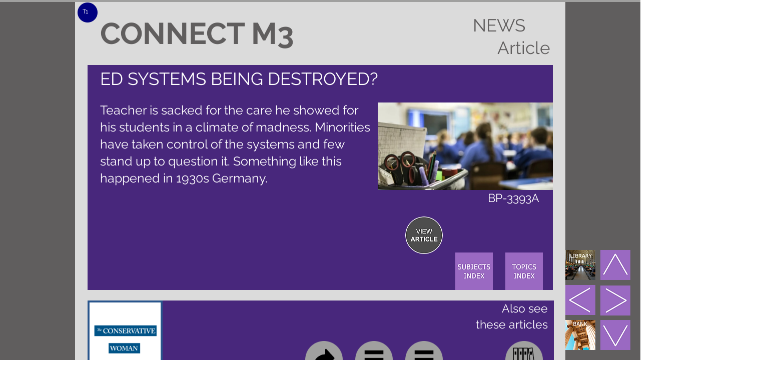

--- FILE ---
content_type: text/html; charset=UTF-8
request_url: https://pireaus.wixsite.com/website-24/articlesmaster-1/bp-3393a
body_size: 221216
content:
<!DOCTYPE html>
<html lang="en">
<head>
  
  <!-- SEO Tags -->
  <title>ED SYSTEMS BEING DESTROYED?</title>
  <meta name="description" content="ED SYSTEMS BEING DESTROYED?"/>
  <link rel="canonical" href="https://pireaus.wixsite.com/website-24/articlesmaster-1/bp-3393a"/>
  <meta name="robots" content="index"/>
  <meta property="og:title" content="ED SYSTEMS BEING DESTROYED?"/>
  <meta property="og:description" content="ED SYSTEMS BEING DESTROYED?"/>
  <meta property="og:image" content="https://static.wixstatic.com/media/41e303_67b1bae295c8458696124d1b4094618e~mv2.jpg/v1/fit/w_2500,h_1330,al_c/41e303_67b1bae295c8458696124d1b4094618e~mv2.jpg"/>
  <meta property="og:image:width" content="2500"/>
  <meta property="og:image:height" content="1330"/>
  <meta property="og:url" content="https://pireaus.wixsite.com/website-24/articlesmaster-1/bp-3393a"/>
  <meta property="og:site_name" content="THE HISTORY BOOK"/>
  <meta property="og:type" content="website"/>
  <script type="application/ld+json">[{"@context":"https://schema.org/","@type":"ImageObject","url":"https://static.wixstatic.com/media/41e303_15ae1bf5d99344388f22520dc9976c1c~mv2.png"},{"@context":"https://schema.org/","@type":"ImageObject","url":"https://static.wixstatic.com/media/41e303_0fc7c77162314ae58d8c02c1370cb38e~mv2.jpg"},{"@context":"https://schema.org/","@type":"ImageObject","url":"https://static.wixstatic.com/media/41e303_67b1bae295c8458696124d1b4094618e~mv2.jpg"},{"@context":"https://schema.org/","@type":"ImageObject","url":"https://static.wixstatic.com/media/41e303_d4723fa522d8436eaebce9e362d66d6f~mv2.png"},{"@context":"https://schema.org/","@type":"ImageObject","url":"https://static.wixstatic.com/media/41e303_e673af8a6bbb48138bfc7d7969818506~mv2.png"},{"@context":"https://schema.org/","@type":"ImageObject","url":"https://static.wixstatic.com/media/41e303_f753f0517ab14dc49330adca8e3eaeaf~mv2.png"},{"@context":"https://schema.org/","@type":"ImageObject","url":"https://static.wixstatic.com/media/41e303_ff61b06b7cd84667ab1093a6248d6259~mv2.png"},{"@context":"https://schema.org/","@type":"ImageObject","url":"https://static.wixstatic.com/media/41e303_d4723fa522d8436eaebce9e362d66d6f~mv2.png"},{"@context":"https://schema.org/","@type":"ImageObject","url":"https://static.wixstatic.com/media/41e303_b86af233262e4f7b96aabdfd5d703faa~mv2.png"},{"@context":"https://schema.org/","@type":"ImageObject","url":"https://static.wixstatic.com/media/41e303_f4aed3f2b2a94ff9a13691bc9a8f2984~mv2.png"}]</script>
  <script type="application/ld+json">{}</script>
  <meta name="twitter:card" content="summary_large_image"/>
  <meta name="twitter:title" content="ED SYSTEMS BEING DESTROYED?"/>
  <meta name="twitter:description" content="ED SYSTEMS BEING DESTROYED?"/>
  <meta name="twitter:image" content="https://static.wixstatic.com/media/41e303_67b1bae295c8458696124d1b4094618e~mv2.jpg/v1/fit/w_2500,h_1330,al_c/41e303_67b1bae295c8458696124d1b4094618e~mv2.jpg"/><meta name="google-site-verification" content="9mfT7Pd2dZjxWQgn1GVzQ0Gl7wxJfswJNNCQOt-E2Ag" />

  
  <meta charset='utf-8'>
  <meta name="viewport" content="width=device-width, initial-scale=1" id="wixDesktopViewport" />
  <meta http-equiv="X-UA-Compatible" content="IE=edge">
  <meta name="generator" content="Wix.com Website Builder"/>

  <link rel="icon" sizes="192x192" href="https://static.wixstatic.com/media/41e303_b935e907c0924cdf8a265eb5b5d08378%7Emv2.png/v1/fill/w_192%2Ch_192%2Clg_1%2Cusm_0.66_1.00_0.01/41e303_b935e907c0924cdf8a265eb5b5d08378%7Emv2.png" type="image/png"/>
  <link rel="shortcut icon" href="https://static.wixstatic.com/media/41e303_b935e907c0924cdf8a265eb5b5d08378%7Emv2.png/v1/fill/w_192%2Ch_192%2Clg_1%2Cusm_0.66_1.00_0.01/41e303_b935e907c0924cdf8a265eb5b5d08378%7Emv2.png" type="image/png"/>
  <link rel="apple-touch-icon" href="https://static.wixstatic.com/media/41e303_b935e907c0924cdf8a265eb5b5d08378%7Emv2.png/v1/fill/w_180%2Ch_180%2Clg_1%2Cusm_0.66_1.00_0.01/41e303_b935e907c0924cdf8a265eb5b5d08378%7Emv2.png" type="image/png"/>

  <!-- Safari Pinned Tab Icon -->
  <!-- <link rel="mask-icon" href="https://static.wixstatic.com/media/41e303_b935e907c0924cdf8a265eb5b5d08378%7Emv2.png/v1/fill/w_192%2Ch_192%2Clg_1%2Cusm_0.66_1.00_0.01/41e303_b935e907c0924cdf8a265eb5b5d08378%7Emv2.png"> -->

  <!-- Original trials -->
  


  <!-- Segmenter Polyfill -->
  <script>
    if (!window.Intl || !window.Intl.Segmenter) {
      (function() {
        var script = document.createElement('script');
        script.src = 'https://static.parastorage.com/unpkg/@formatjs/intl-segmenter@11.7.10/polyfill.iife.js';
        document.head.appendChild(script);
      })();
    }
  </script>

  <!-- Legacy Polyfills -->
  <script nomodule="" src="https://static.parastorage.com/unpkg/core-js-bundle@3.2.1/minified.js"></script>
  <script nomodule="" src="https://static.parastorage.com/unpkg/focus-within-polyfill@5.0.9/dist/focus-within-polyfill.js"></script>

  <!-- Performance API Polyfills -->
  <script>
  (function () {
    var noop = function noop() {};
    if ("performance" in window === false) {
      window.performance = {};
    }
    window.performance.mark = performance.mark || noop;
    window.performance.measure = performance.measure || noop;
    if ("now" in window.performance === false) {
      var nowOffset = Date.now();
      if (performance.timing && performance.timing.navigationStart) {
        nowOffset = performance.timing.navigationStart;
      }
      window.performance.now = function now() {
        return Date.now() - nowOffset;
      };
    }
  })();
  </script>

  <!-- Globals Definitions -->
  <script>
    (function () {
      var now = Date.now()
      window.initialTimestamps = {
        initialTimestamp: now,
        initialRequestTimestamp: Math.round(performance.timeOrigin ? performance.timeOrigin : now - performance.now())
      }

      window.thunderboltTag = "libs-releases-GA-local"
      window.thunderboltVersion = "1.16780.0"
    })();
  </script>

  <!-- Essential Viewer Model -->
  <script type="application/json" id="wix-essential-viewer-model">{"fleetConfig":{"fleetName":"thunderbolt-seo-isolated-renderer","type":"GA","code":0},"mode":{"qa":false,"enableTestApi":false,"debug":false,"ssrIndicator":false,"ssrOnly":false,"siteAssetsFallback":"enable","versionIndicator":false},"componentsLibrariesTopology":[{"artifactId":"editor-elements","namespace":"wixui","url":"https:\/\/static.parastorage.com\/services\/editor-elements\/1.14853.0"},{"artifactId":"editor-elements","namespace":"dsgnsys","url":"https:\/\/static.parastorage.com\/services\/editor-elements\/1.14853.0"}],"siteFeaturesConfigs":{"sessionManager":{"isRunningInDifferentSiteContext":false}},"language":{"userLanguage":"en"},"siteAssets":{"clientTopology":{"mediaRootUrl":"https:\/\/static.wixstatic.com","staticMediaUrl":"https:\/\/static.wixstatic.com\/media","moduleRepoUrl":"https:\/\/static.parastorage.com\/unpkg","fileRepoUrl":"https:\/\/static.parastorage.com\/services","viewerAppsUrl":"https:\/\/viewer-apps.parastorage.com","viewerAssetsUrl":"https:\/\/viewer-assets.parastorage.com","siteAssetsUrl":"https:\/\/siteassets.parastorage.com","pageJsonServerUrls":["https:\/\/pages.parastorage.com","https:\/\/staticorigin.wixstatic.com","https:\/\/pireaus.wixsite.com","https:\/\/fallback.wix.com\/wix-html-editor-pages-webapp\/page"],"pathOfTBModulesInFileRepoForFallback":"wix-thunderbolt\/dist\/"}},"siteFeatures":["accessibility","appMonitoring","assetsLoader","businessLogger","captcha","clickHandlerRegistrar","clientSdk","codeEmbed","commonConfig","componentsLoader","componentsRegistry","consentPolicy","cyclicTabbing","domSelectors","dynamicPages","environmentWixCodeSdk","environment","lightbox","locationWixCodeSdk","mpaNavigation","navigationManager","navigationPhases","ooi","pages","panorama","protectedPages","renderer","reporter","routerFetch","router","scrollRestoration","seoWixCodeSdk","seo","sessionManager","siteMembersWixCodeSdk","siteMembers","siteScrollBlocker","siteWixCodeSdk","speculationRules","ssrCache","stores","structureApi","thunderboltInitializer","tpaCommons","tpaWorkerFeature","translations","usedPlatformApis","warmupData","windowMessageRegistrar","windowWixCodeSdk","wixEmbedsApi","componentsReact","platform"],"site":{"externalBaseUrl":"https:\/\/pireaus.wixsite.com\/website-24","isSEO":true},"media":{"staticMediaUrl":"https:\/\/static.wixstatic.com\/media","mediaRootUrl":"https:\/\/static.wixstatic.com\/","staticVideoUrl":"https:\/\/video.wixstatic.com\/"},"requestUrl":"https:\/\/pireaus.wixsite.com\/website-24\/articlesmaster-1\/bp-3393a","rollout":{"siteAssetsVersionsRollout":false,"isDACRollout":0,"isTBRollout":false},"commonConfig":{"brand":"wix","host":"VIEWER","bsi":"","consentPolicy":{},"consentPolicyHeader":{},"siteRevision":"2841","renderingFlow":"NONE","language":"en","locale":"en-gb"},"interactionSampleRatio":0.01,"dynamicModelUrl":"https:\/\/pireaus.wixsite.com\/website-24\/_api\/v2\/dynamicmodel","accessTokensUrl":"https:\/\/pireaus.wixsite.com\/website-24\/_api\/v1\/access-tokens","isExcludedFromSecurityExperiments":false,"experiments":{"specs.thunderbolt.hardenFetchAndXHR":true,"specs.thunderbolt.securityExperiments":true}}</script>
  <script>window.viewerModel = JSON.parse(document.getElementById('wix-essential-viewer-model').textContent)</script>

  <script>
    window.commonConfig = viewerModel.commonConfig
  </script>

  
  <!-- BEGIN handleAccessTokens bundle -->

  <script data-url="https://static.parastorage.com/services/wix-thunderbolt/dist/handleAccessTokens.inline.4f2f9a53.bundle.min.js">(()=>{"use strict";function e(e){let{context:o,property:r,value:n,enumerable:i=!0}=e,c=e.get,l=e.set;if(!r||void 0===n&&!c&&!l)return new Error("property and value are required");let a=o||globalThis,s=a?.[r],u={};if(void 0!==n)u.value=n;else{if(c){let e=t(c);e&&(u.get=e)}if(l){let e=t(l);e&&(u.set=e)}}let p={...u,enumerable:i||!1,configurable:!1};void 0!==n&&(p.writable=!1);try{Object.defineProperty(a,r,p)}catch(e){return e instanceof TypeError?s:e}return s}function t(e,t){return"function"==typeof e?e:!0===e?.async&&"function"==typeof e.func?t?async function(t){return e.func(t)}:async function(){return e.func()}:"function"==typeof e?.func?e.func:void 0}try{e({property:"strictDefine",value:e})}catch{}try{e({property:"defineStrictObject",value:r})}catch{}try{e({property:"defineStrictMethod",value:n})}catch{}var o=["toString","toLocaleString","valueOf","constructor","prototype"];function r(t){let{context:n,property:c,propertiesToExclude:l=[],skipPrototype:a=!1,hardenPrototypePropertiesToExclude:s=[]}=t;if(!c)return new Error("property is required");let u=(n||globalThis)[c],p={},f=i(n,c);u&&("object"==typeof u||"function"==typeof u)&&Reflect.ownKeys(u).forEach(t=>{if(!l.includes(t)&&!o.includes(t)){let o=i(u,t);if(o&&(o.writable||o.configurable)){let{value:r,get:n,set:i,enumerable:c=!1}=o,l={};void 0!==r?l.value=r:n?l.get=n:i&&(l.set=i);try{let o=e({context:u,property:t,...l,enumerable:c});p[t]=o}catch(e){if(!(e instanceof TypeError))throw e;try{p[t]=o.value||o.get||o.set}catch{}}}}});let d={originalObject:u,originalProperties:p};if(!a&&void 0!==u?.prototype){let e=r({context:u,property:"prototype",propertiesToExclude:s,skipPrototype:!0});e instanceof Error||(d.originalPrototype=e?.originalObject,d.originalPrototypeProperties=e?.originalProperties)}return e({context:n,property:c,value:u,enumerable:f?.enumerable}),d}function n(t,o){let r=(o||globalThis)[t],n=i(o||globalThis,t);return r&&n&&(n.writable||n.configurable)?(Object.freeze(r),e({context:globalThis,property:t,value:r})):r}function i(e,t){if(e&&t)try{return Reflect.getOwnPropertyDescriptor(e,t)}catch{return}}function c(e){if("string"!=typeof e)return e;try{return decodeURIComponent(e).toLowerCase().trim()}catch{return e.toLowerCase().trim()}}function l(e,t){let o="";if("string"==typeof e)o=e.split("=")[0]?.trim()||"";else{if(!e||"string"!=typeof e.name)return!1;o=e.name}return t.has(c(o)||"")}function a(e,t){let o;return o="string"==typeof e?e.split(";").map(e=>e.trim()).filter(e=>e.length>0):e||[],o.filter(e=>!l(e,t))}var s=null;function u(){return null===s&&(s=typeof Document>"u"?void 0:Object.getOwnPropertyDescriptor(Document.prototype,"cookie")),s}function p(t,o){if(!globalThis?.cookieStore)return;let r=globalThis.cookieStore.get.bind(globalThis.cookieStore),n=globalThis.cookieStore.getAll.bind(globalThis.cookieStore),i=globalThis.cookieStore.set.bind(globalThis.cookieStore),c=globalThis.cookieStore.delete.bind(globalThis.cookieStore);return e({context:globalThis.CookieStore.prototype,property:"get",value:async function(e){return l(("string"==typeof e?e:e.name)||"",t)?null:r.call(this,e)},enumerable:!0}),e({context:globalThis.CookieStore.prototype,property:"getAll",value:async function(){return a(await n.apply(this,Array.from(arguments)),t)},enumerable:!0}),e({context:globalThis.CookieStore.prototype,property:"set",value:async function(){let e=Array.from(arguments);if(!l(1===e.length?e[0].name:e[0],t))return i.apply(this,e);o&&console.warn(o)},enumerable:!0}),e({context:globalThis.CookieStore.prototype,property:"delete",value:async function(){let e=Array.from(arguments);if(!l(1===e.length?e[0].name:e[0],t))return c.apply(this,e)},enumerable:!0}),e({context:globalThis.cookieStore,property:"prototype",value:globalThis.CookieStore.prototype,enumerable:!1}),e({context:globalThis,property:"cookieStore",value:globalThis.cookieStore,enumerable:!0}),{get:r,getAll:n,set:i,delete:c}}var f=["TextEncoder","TextDecoder","XMLHttpRequestEventTarget","EventTarget","URL","JSON","Reflect","Object","Array","Map","Set","WeakMap","WeakSet","Promise","Symbol","Error"],d=["addEventListener","removeEventListener","dispatchEvent","encodeURI","encodeURIComponent","decodeURI","decodeURIComponent"];const y=(e,t)=>{try{const o=t?t.get.call(document):document.cookie;return o.split(";").map(e=>e.trim()).filter(t=>t?.startsWith(e))[0]?.split("=")[1]}catch(e){return""}},g=(e="",t="",o="/")=>`${e}=; ${t?`domain=${t};`:""} max-age=0; path=${o}; expires=Thu, 01 Jan 1970 00:00:01 GMT`;function m(){(function(){if("undefined"!=typeof window){const e=performance.getEntriesByType("navigation")[0];return"back_forward"===(e?.type||"")}return!1})()&&function(){const{counter:e}=function(){const e=b("getItem");if(e){const[t,o]=e.split("-"),r=o?parseInt(o,10):0;if(r>=3){const e=t?Number(t):0;if(Date.now()-e>6e4)return{counter:0}}return{counter:r}}return{counter:0}}();e<3?(!function(e=1){b("setItem",`${Date.now()}-${e}`)}(e+1),window.location.reload()):console.error("ATS: Max reload attempts reached")}()}function b(e,t){try{return sessionStorage[e]("reload",t||"")}catch(e){console.error("ATS: Error calling sessionStorage:",e)}}const h="client-session-bind",v="sec-fetch-unsupported",{experiments:w}=window.viewerModel,T=[h,"client-binding",v,"svSession","smSession","server-session-bind","wixSession2","wixSession3"].map(e=>e.toLowerCase()),{cookie:S}=function(t,o){let r=new Set(t);return e({context:document,property:"cookie",set:{func:e=>function(e,t,o,r){let n=u(),i=c(t.split(";")[0]||"")||"";[...o].every(e=>!i.startsWith(e.toLowerCase()))&&n?.set?n.set.call(e,t):r&&console.warn(r)}(document,e,r,o)},get:{func:()=>function(e,t){let o=u();if(!o?.get)throw new Error("Cookie descriptor or getter not available");return a(o.get.call(e),t).join("; ")}(document,r)},enumerable:!0}),{cookieStore:p(r,o),cookie:u()}}(T),k="tbReady",x="security_overrideGlobals",{experiments:E,siteFeaturesConfigs:C,accessTokensUrl:P}=window.viewerModel,R=P,M={},O=(()=>{const e=y(h,S);if(w["specs.thunderbolt.browserCacheReload"]){y(v,S)||e?b("removeItem"):m()}return(()=>{const e=g(h),t=g(h,location.hostname);S.set.call(document,e),S.set.call(document,t)})(),e})();O&&(M["client-binding"]=O);const D=fetch;addEventListener(k,function e(t){const{logger:o}=t.detail;try{window.tb.init({fetch:D,fetchHeaders:M})}catch(e){const t=new Error("TB003");o.meter(`${x}_${t.message}`,{paramsOverrides:{errorType:x,eventString:t.message}}),window?.viewerModel?.mode.debug&&console.error(e)}finally{removeEventListener(k,e)}}),E["specs.thunderbolt.hardenFetchAndXHR"]||(window.fetchDynamicModel=()=>C.sessionManager.isRunningInDifferentSiteContext?Promise.resolve({}):fetch(R,{credentials:"same-origin",headers:M}).then(function(e){if(!e.ok)throw new Error(`[${e.status}]${e.statusText}`);return e.json()}),window.dynamicModelPromise=window.fetchDynamicModel())})();
//# sourceMappingURL=https://static.parastorage.com/services/wix-thunderbolt/dist/handleAccessTokens.inline.4f2f9a53.bundle.min.js.map</script>

<!-- END handleAccessTokens bundle -->

<!-- BEGIN overrideGlobals bundle -->

<script data-url="https://static.parastorage.com/services/wix-thunderbolt/dist/overrideGlobals.inline.ec13bfcf.bundle.min.js">(()=>{"use strict";function e(e){let{context:r,property:o,value:n,enumerable:i=!0}=e,c=e.get,a=e.set;if(!o||void 0===n&&!c&&!a)return new Error("property and value are required");let l=r||globalThis,u=l?.[o],s={};if(void 0!==n)s.value=n;else{if(c){let e=t(c);e&&(s.get=e)}if(a){let e=t(a);e&&(s.set=e)}}let p={...s,enumerable:i||!1,configurable:!1};void 0!==n&&(p.writable=!1);try{Object.defineProperty(l,o,p)}catch(e){return e instanceof TypeError?u:e}return u}function t(e,t){return"function"==typeof e?e:!0===e?.async&&"function"==typeof e.func?t?async function(t){return e.func(t)}:async function(){return e.func()}:"function"==typeof e?.func?e.func:void 0}try{e({property:"strictDefine",value:e})}catch{}try{e({property:"defineStrictObject",value:o})}catch{}try{e({property:"defineStrictMethod",value:n})}catch{}var r=["toString","toLocaleString","valueOf","constructor","prototype"];function o(t){let{context:n,property:c,propertiesToExclude:a=[],skipPrototype:l=!1,hardenPrototypePropertiesToExclude:u=[]}=t;if(!c)return new Error("property is required");let s=(n||globalThis)[c],p={},f=i(n,c);s&&("object"==typeof s||"function"==typeof s)&&Reflect.ownKeys(s).forEach(t=>{if(!a.includes(t)&&!r.includes(t)){let r=i(s,t);if(r&&(r.writable||r.configurable)){let{value:o,get:n,set:i,enumerable:c=!1}=r,a={};void 0!==o?a.value=o:n?a.get=n:i&&(a.set=i);try{let r=e({context:s,property:t,...a,enumerable:c});p[t]=r}catch(e){if(!(e instanceof TypeError))throw e;try{p[t]=r.value||r.get||r.set}catch{}}}}});let d={originalObject:s,originalProperties:p};if(!l&&void 0!==s?.prototype){let e=o({context:s,property:"prototype",propertiesToExclude:u,skipPrototype:!0});e instanceof Error||(d.originalPrototype=e?.originalObject,d.originalPrototypeProperties=e?.originalProperties)}return e({context:n,property:c,value:s,enumerable:f?.enumerable}),d}function n(t,r){let o=(r||globalThis)[t],n=i(r||globalThis,t);return o&&n&&(n.writable||n.configurable)?(Object.freeze(o),e({context:globalThis,property:t,value:o})):o}function i(e,t){if(e&&t)try{return Reflect.getOwnPropertyDescriptor(e,t)}catch{return}}function c(e){if("string"!=typeof e)return e;try{return decodeURIComponent(e).toLowerCase().trim()}catch{return e.toLowerCase().trim()}}function a(e,t){return e instanceof Headers?e.forEach((r,o)=>{l(o,t)||e.delete(o)}):Object.keys(e).forEach(r=>{l(r,t)||delete e[r]}),e}function l(e,t){return!t.has(c(e)||"")}function u(e,t){let r=!0,o=function(e){let t,r;if(globalThis.Request&&e instanceof Request)t=e.url;else{if("function"!=typeof e?.toString)throw new Error("Unsupported type for url");t=e.toString()}try{return new URL(t).pathname}catch{return r=t.replace(/#.+/gi,"").split("?").shift(),r.startsWith("/")?r:`/${r}`}}(e),n=c(o);return n&&t.some(e=>n.includes(e))&&(r=!1),r}function s(t,r,o){let n=fetch,i=XMLHttpRequest,c=new Set(r);function s(){let e=new i,r=e.open,n=e.setRequestHeader;return e.open=function(){let n=Array.from(arguments),i=n[1];if(n.length<2||u(i,t))return r.apply(e,n);throw new Error(o||`Request not allowed for path ${i}`)},e.setRequestHeader=function(t,r){l(decodeURIComponent(t),c)&&n.call(e,t,r)},e}return e({property:"fetch",value:function(){let e=function(e,t){return globalThis.Request&&e[0]instanceof Request&&e[0]?.headers?a(e[0].headers,t):e[1]?.headers&&a(e[1].headers,t),e}(arguments,c);return u(arguments[0],t)?n.apply(globalThis,Array.from(e)):new Promise((e,t)=>{t(new Error(o||`Request not allowed for path ${arguments[0]}`))})},enumerable:!0}),e({property:"XMLHttpRequest",value:s,enumerable:!0}),Object.keys(i).forEach(e=>{s[e]=i[e]}),{fetch:n,XMLHttpRequest:i}}var p=["TextEncoder","TextDecoder","XMLHttpRequestEventTarget","EventTarget","URL","JSON","Reflect","Object","Array","Map","Set","WeakMap","WeakSet","Promise","Symbol","Error"],f=["addEventListener","removeEventListener","dispatchEvent","encodeURI","encodeURIComponent","decodeURI","decodeURIComponent"];const d=function(){let t=globalThis.open,r=document.open;function o(e,r,o){let n="string"!=typeof e,i=t.call(window,e,r,o);return n||e&&function(e){return e.startsWith("//")&&/(?:[a-z0-9](?:[a-z0-9-]{0,61}[a-z0-9])?\.)+[a-z0-9][a-z0-9-]{0,61}[a-z0-9]/g.test(`${location.protocol}:${e}`)&&(e=`${location.protocol}${e}`),!e.startsWith("http")||new URL(e).hostname===location.hostname}(e)?{}:i}return e({property:"open",value:o,context:globalThis,enumerable:!0}),e({property:"open",value:function(e,t,n){return e?o(e,t,n):r.call(document,e||"",t||"",n||"")},context:document,enumerable:!0}),{open:t,documentOpen:r}},y=function(){let t=document.createElement,r=Element.prototype.setAttribute,o=Element.prototype.setAttributeNS;return e({property:"createElement",context:document,value:function(n,i){let a=t.call(document,n,i);if("iframe"===c(n)){e({property:"srcdoc",context:a,get:()=>"",set:()=>{console.warn("`srcdoc` is not allowed in iframe elements.")}});let t=function(e,t){"srcdoc"!==e.toLowerCase()?r.call(a,e,t):console.warn("`srcdoc` attribute is not allowed to be set.")},n=function(e,t,r){"srcdoc"!==t.toLowerCase()?o.call(a,e,t,r):console.warn("`srcdoc` attribute is not allowed to be set.")};a.setAttribute=t,a.setAttributeNS=n}return a},enumerable:!0}),{createElement:t,setAttribute:r,setAttributeNS:o}},m=["client-binding"],b=["/_api/v1/access-tokens","/_api/v2/dynamicmodel","/_api/one-app-session-web/v3/businesses"],h=function(){let t=setTimeout,r=setInterval;return o("setTimeout",0,globalThis),o("setInterval",0,globalThis),{setTimeout:t,setInterval:r};function o(t,r,o){let n=o||globalThis,i=n[t];if(!i||"function"!=typeof i)throw new Error(`Function ${t} not found or is not a function`);e({property:t,value:function(){let e=Array.from(arguments);if("string"!=typeof e[r])return i.apply(n,e);console.warn(`Calling ${t} with a String Argument at index ${r} is not allowed`)},context:o,enumerable:!0})}},v=function(){if(navigator&&"serviceWorker"in navigator){let t=navigator.serviceWorker.register;return e({context:navigator.serviceWorker,property:"register",value:function(){console.log("Service worker registration is not allowed")},enumerable:!0}),{register:t}}return{}};performance.mark("overrideGlobals started");const{isExcludedFromSecurityExperiments:g,experiments:w}=window.viewerModel,E=!g&&w["specs.thunderbolt.securityExperiments"];try{d(),E&&y(),w["specs.thunderbolt.hardenFetchAndXHR"]&&E&&s(b,m),v(),(e=>{let t=[],r=[];r=r.concat(["TextEncoder","TextDecoder"]),e&&(r=r.concat(["XMLHttpRequestEventTarget","EventTarget"])),r=r.concat(["URL","JSON"]),e&&(t=t.concat(["addEventListener","removeEventListener"])),t=t.concat(["encodeURI","encodeURIComponent","decodeURI","decodeURIComponent"]),r=r.concat(["String","Number"]),e&&r.push("Object"),r=r.concat(["Reflect"]),t.forEach(e=>{n(e),["addEventListener","removeEventListener"].includes(e)&&n(e,document)}),r.forEach(e=>{o({property:e})})})(E),E&&h()}catch(e){window?.viewerModel?.mode.debug&&console.error(e);const t=new Error("TB006");window.fedops?.reportError(t,"security_overrideGlobals"),window.Sentry?window.Sentry.captureException(t):globalThis.defineStrictProperty("sentryBuffer",[t],window,!1)}performance.mark("overrideGlobals ended")})();
//# sourceMappingURL=https://static.parastorage.com/services/wix-thunderbolt/dist/overrideGlobals.inline.ec13bfcf.bundle.min.js.map</script>

<!-- END overrideGlobals bundle -->


  
  <script>
    window.commonConfig = viewerModel.commonConfig

	
    window.clientSdk = new Proxy({}, {get: (target, prop) => (...args) => window.externalsRegistry.clientSdk.loaded.then(() => window.__clientSdk__[prop](...args))})
    
  </script>

  <!-- Initial CSS -->
  <style data-url="https://static.parastorage.com/services/wix-thunderbolt/dist/main.347af09f.min.css">@keyframes slide-horizontal-new{0%{transform:translateX(100%)}}@keyframes slide-horizontal-old{80%{opacity:1}to{opacity:0;transform:translateX(-100%)}}@keyframes slide-vertical-new{0%{transform:translateY(-100%)}}@keyframes slide-vertical-old{80%{opacity:1}to{opacity:0;transform:translateY(100%)}}@keyframes out-in-new{0%{opacity:0}}@keyframes out-in-old{to{opacity:0}}:root:active-view-transition{view-transition-name:none}::view-transition{pointer-events:none}:root:active-view-transition::view-transition-new(page-group),:root:active-view-transition::view-transition-old(page-group){animation-duration:.6s;cursor:wait;pointer-events:all}:root:active-view-transition-type(SlideHorizontal)::view-transition-old(page-group){animation:slide-horizontal-old .6s cubic-bezier(.83,0,.17,1) forwards;mix-blend-mode:normal}:root:active-view-transition-type(SlideHorizontal)::view-transition-new(page-group){animation:slide-horizontal-new .6s cubic-bezier(.83,0,.17,1) backwards;mix-blend-mode:normal}:root:active-view-transition-type(SlideVertical)::view-transition-old(page-group){animation:slide-vertical-old .6s cubic-bezier(.83,0,.17,1) forwards;mix-blend-mode:normal}:root:active-view-transition-type(SlideVertical)::view-transition-new(page-group){animation:slide-vertical-new .6s cubic-bezier(.83,0,.17,1) backwards;mix-blend-mode:normal}:root:active-view-transition-type(OutIn)::view-transition-old(page-group){animation:out-in-old .35s cubic-bezier(.22,1,.36,1) forwards}:root:active-view-transition-type(OutIn)::view-transition-new(page-group){animation:out-in-new .35s cubic-bezier(.64,0,.78,0) .35s backwards}@media(prefers-reduced-motion:reduce){::view-transition-group(*),::view-transition-new(*),::view-transition-old(*){animation:none!important}}body,html{background:transparent;border:0;margin:0;outline:0;padding:0;vertical-align:baseline}body{--scrollbar-width:0px;font-family:Arial,Helvetica,sans-serif;font-size:10px}body,html{height:100%}body{overflow-x:auto;overflow-y:scroll}body:not(.responsive) #site-root{min-width:var(--site-width);width:100%}body:not([data-js-loaded]) [data-hide-prejs]{visibility:hidden}interact-element{display:contents}#SITE_CONTAINER{position:relative}:root{--one-unit:1vw;--section-max-width:9999px;--spx-stopper-max:9999px;--spx-stopper-min:0px;--browser-zoom:1}@supports(-webkit-appearance:none) and (stroke-color:transparent){:root{--safari-sticky-fix:opacity;--experimental-safari-sticky-fix:translateZ(0)}}@supports(container-type:inline-size){:root{--one-unit:1cqw}}[id^=oldHoverBox-]{mix-blend-mode:plus-lighter;transition:opacity .5s ease,visibility .5s ease}[data-mesh-id$=inlineContent-gridContainer]:has(>[id^=oldHoverBox-]){isolation:isolate}</style>
<style data-url="https://static.parastorage.com/services/wix-thunderbolt/dist/main.renderer.9cb0985f.min.css">a,abbr,acronym,address,applet,b,big,blockquote,button,caption,center,cite,code,dd,del,dfn,div,dl,dt,em,fieldset,font,footer,form,h1,h2,h3,h4,h5,h6,header,i,iframe,img,ins,kbd,label,legend,li,nav,object,ol,p,pre,q,s,samp,section,small,span,strike,strong,sub,sup,table,tbody,td,tfoot,th,thead,title,tr,tt,u,ul,var{background:transparent;border:0;margin:0;outline:0;padding:0;vertical-align:baseline}input,select,textarea{box-sizing:border-box;font-family:Helvetica,Arial,sans-serif}ol,ul{list-style:none}blockquote,q{quotes:none}ins{text-decoration:none}del{text-decoration:line-through}table{border-collapse:collapse;border-spacing:0}a{cursor:pointer;text-decoration:none}.testStyles{overflow-y:hidden}.reset-button{-webkit-appearance:none;background:none;border:0;color:inherit;font:inherit;line-height:normal;outline:0;overflow:visible;padding:0;-webkit-user-select:none;-moz-user-select:none;-ms-user-select:none}:focus{outline:none}body.device-mobile-optimized:not(.disable-site-overflow){overflow-x:hidden;overflow-y:scroll}body.device-mobile-optimized:not(.responsive) #SITE_CONTAINER{margin-left:auto;margin-right:auto;overflow-x:visible;position:relative;width:320px}body.device-mobile-optimized:not(.responsive):not(.blockSiteScrolling) #SITE_CONTAINER{margin-top:0}body.device-mobile-optimized>*{max-width:100%!important}body.device-mobile-optimized #site-root{overflow-x:hidden;overflow-y:hidden}@supports(overflow:clip){body.device-mobile-optimized #site-root{overflow-x:clip;overflow-y:clip}}body.device-mobile-non-optimized #SITE_CONTAINER #site-root{overflow-x:clip;overflow-y:clip}body.device-mobile-non-optimized.fullScreenMode{background-color:#5f6360}body.device-mobile-non-optimized.fullScreenMode #MOBILE_ACTIONS_MENU,body.device-mobile-non-optimized.fullScreenMode #SITE_BACKGROUND,body.device-mobile-non-optimized.fullScreenMode #site-root,body.fullScreenMode #WIX_ADS{visibility:hidden}body.fullScreenMode{overflow-x:hidden!important;overflow-y:hidden!important}body.fullScreenMode.device-mobile-optimized #TINY_MENU{opacity:0;pointer-events:none}body.fullScreenMode-scrollable.device-mobile-optimized{overflow-x:hidden!important;overflow-y:auto!important}body.fullScreenMode-scrollable.device-mobile-optimized #masterPage,body.fullScreenMode-scrollable.device-mobile-optimized #site-root{overflow-x:hidden!important;overflow-y:hidden!important}body.fullScreenMode-scrollable.device-mobile-optimized #SITE_BACKGROUND,body.fullScreenMode-scrollable.device-mobile-optimized #masterPage{height:auto!important}body.fullScreenMode-scrollable.device-mobile-optimized #masterPage.mesh-layout{height:0!important}body.blockSiteScrolling,body.siteScrollingBlocked{position:fixed;width:100%}body.blockSiteScrolling #SITE_CONTAINER{margin-top:calc(var(--blocked-site-scroll-margin-top)*-1)}#site-root{margin:0 auto;min-height:100%;position:relative;top:var(--wix-ads-height)}#site-root img:not([src]){visibility:hidden}#site-root svg img:not([src]){visibility:visible}.auto-generated-link{color:inherit}#SCROLL_TO_BOTTOM,#SCROLL_TO_TOP{height:0}.has-click-trigger{cursor:pointer}.fullScreenOverlay{bottom:0;display:flex;justify-content:center;left:0;overflow-y:hidden;position:fixed;right:0;top:-60px;z-index:1005}.fullScreenOverlay>.fullScreenOverlayContent{bottom:0;left:0;margin:0 auto;overflow:hidden;position:absolute;right:0;top:60px;transform:translateZ(0)}[data-mesh-id$=centeredContent],[data-mesh-id$=form],[data-mesh-id$=inlineContent]{pointer-events:none;position:relative}[data-mesh-id$=-gridWrapper],[data-mesh-id$=-rotated-wrapper]{pointer-events:none}[data-mesh-id$=-gridContainer]>*,[data-mesh-id$=-rotated-wrapper]>*,[data-mesh-id$=inlineContent]>:not([data-mesh-id$=-gridContainer]){pointer-events:auto}.device-mobile-optimized #masterPage.mesh-layout #SOSP_CONTAINER_CUSTOM_ID{grid-area:2/1/3/2;-ms-grid-row:2;position:relative}#masterPage.mesh-layout{-ms-grid-rows:max-content max-content min-content max-content;-ms-grid-columns:100%;align-items:start;display:-ms-grid;display:grid;grid-template-columns:100%;grid-template-rows:max-content max-content min-content max-content;justify-content:stretch}#masterPage.mesh-layout #PAGES_CONTAINER,#masterPage.mesh-layout #SITE_FOOTER-placeholder,#masterPage.mesh-layout #SITE_FOOTER_WRAPPER,#masterPage.mesh-layout #SITE_HEADER-placeholder,#masterPage.mesh-layout #SITE_HEADER_WRAPPER,#masterPage.mesh-layout #SOSP_CONTAINER_CUSTOM_ID[data-state~=mobileView],#masterPage.mesh-layout #soapAfterPagesContainer,#masterPage.mesh-layout #soapBeforePagesContainer{-ms-grid-row-align:start;-ms-grid-column-align:start;-ms-grid-column:1}#masterPage.mesh-layout #SITE_HEADER-placeholder,#masterPage.mesh-layout #SITE_HEADER_WRAPPER{grid-area:1/1/2/2;-ms-grid-row:1}#masterPage.mesh-layout #PAGES_CONTAINER,#masterPage.mesh-layout #soapAfterPagesContainer,#masterPage.mesh-layout #soapBeforePagesContainer{grid-area:3/1/4/2;-ms-grid-row:3}#masterPage.mesh-layout #soapAfterPagesContainer,#masterPage.mesh-layout #soapBeforePagesContainer{width:100%}#masterPage.mesh-layout #PAGES_CONTAINER{align-self:stretch}#masterPage.mesh-layout main#PAGES_CONTAINER{display:block}#masterPage.mesh-layout #SITE_FOOTER-placeholder,#masterPage.mesh-layout #SITE_FOOTER_WRAPPER{grid-area:4/1/5/2;-ms-grid-row:4}#masterPage.mesh-layout #SITE_PAGES,#masterPage.mesh-layout [data-mesh-id=PAGES_CONTAINERcenteredContent],#masterPage.mesh-layout [data-mesh-id=PAGES_CONTAINERinlineContent]{height:100%}#masterPage.mesh-layout.desktop>*{width:100%}#masterPage.mesh-layout #PAGES_CONTAINER,#masterPage.mesh-layout #SITE_FOOTER,#masterPage.mesh-layout #SITE_FOOTER_WRAPPER,#masterPage.mesh-layout #SITE_HEADER,#masterPage.mesh-layout #SITE_HEADER_WRAPPER,#masterPage.mesh-layout #SITE_PAGES,#masterPage.mesh-layout #masterPageinlineContent{position:relative}#masterPage.mesh-layout #SITE_HEADER{grid-area:1/1/2/2}#masterPage.mesh-layout #SITE_FOOTER{grid-area:4/1/5/2}#masterPage.mesh-layout.overflow-x-clip #SITE_FOOTER,#masterPage.mesh-layout.overflow-x-clip #SITE_HEADER{overflow-x:clip}[data-z-counter]{z-index:0}[data-z-counter="0"]{z-index:auto}.wixSiteProperties{-webkit-font-smoothing:antialiased;-moz-osx-font-smoothing:grayscale}:root{--wst-button-color-fill-primary:rgb(var(--color_48));--wst-button-color-border-primary:rgb(var(--color_49));--wst-button-color-text-primary:rgb(var(--color_50));--wst-button-color-fill-primary-hover:rgb(var(--color_51));--wst-button-color-border-primary-hover:rgb(var(--color_52));--wst-button-color-text-primary-hover:rgb(var(--color_53));--wst-button-color-fill-primary-disabled:rgb(var(--color_54));--wst-button-color-border-primary-disabled:rgb(var(--color_55));--wst-button-color-text-primary-disabled:rgb(var(--color_56));--wst-button-color-fill-secondary:rgb(var(--color_57));--wst-button-color-border-secondary:rgb(var(--color_58));--wst-button-color-text-secondary:rgb(var(--color_59));--wst-button-color-fill-secondary-hover:rgb(var(--color_60));--wst-button-color-border-secondary-hover:rgb(var(--color_61));--wst-button-color-text-secondary-hover:rgb(var(--color_62));--wst-button-color-fill-secondary-disabled:rgb(var(--color_63));--wst-button-color-border-secondary-disabled:rgb(var(--color_64));--wst-button-color-text-secondary-disabled:rgb(var(--color_65));--wst-color-fill-base-1:rgb(var(--color_36));--wst-color-fill-base-2:rgb(var(--color_37));--wst-color-fill-base-shade-1:rgb(var(--color_38));--wst-color-fill-base-shade-2:rgb(var(--color_39));--wst-color-fill-base-shade-3:rgb(var(--color_40));--wst-color-fill-accent-1:rgb(var(--color_41));--wst-color-fill-accent-2:rgb(var(--color_42));--wst-color-fill-accent-3:rgb(var(--color_43));--wst-color-fill-accent-4:rgb(var(--color_44));--wst-color-fill-background-primary:rgb(var(--color_11));--wst-color-fill-background-secondary:rgb(var(--color_12));--wst-color-text-primary:rgb(var(--color_15));--wst-color-text-secondary:rgb(var(--color_14));--wst-color-action:rgb(var(--color_18));--wst-color-disabled:rgb(var(--color_39));--wst-color-title:rgb(var(--color_45));--wst-color-subtitle:rgb(var(--color_46));--wst-color-line:rgb(var(--color_47));--wst-font-style-h2:var(--font_2);--wst-font-style-h3:var(--font_3);--wst-font-style-h4:var(--font_4);--wst-font-style-h5:var(--font_5);--wst-font-style-h6:var(--font_6);--wst-font-style-body-large:var(--font_7);--wst-font-style-body-medium:var(--font_8);--wst-font-style-body-small:var(--font_9);--wst-font-style-body-x-small:var(--font_10);--wst-color-custom-1:rgb(var(--color_13));--wst-color-custom-2:rgb(var(--color_16));--wst-color-custom-3:rgb(var(--color_17));--wst-color-custom-4:rgb(var(--color_19));--wst-color-custom-5:rgb(var(--color_20));--wst-color-custom-6:rgb(var(--color_21));--wst-color-custom-7:rgb(var(--color_22));--wst-color-custom-8:rgb(var(--color_23));--wst-color-custom-9:rgb(var(--color_24));--wst-color-custom-10:rgb(var(--color_25));--wst-color-custom-11:rgb(var(--color_26));--wst-color-custom-12:rgb(var(--color_27));--wst-color-custom-13:rgb(var(--color_28));--wst-color-custom-14:rgb(var(--color_29));--wst-color-custom-15:rgb(var(--color_30));--wst-color-custom-16:rgb(var(--color_31));--wst-color-custom-17:rgb(var(--color_32));--wst-color-custom-18:rgb(var(--color_33));--wst-color-custom-19:rgb(var(--color_34));--wst-color-custom-20:rgb(var(--color_35))}.wix-presets-wrapper{display:contents}</style>

  <meta name="format-detection" content="telephone=no">
  <meta name="skype_toolbar" content="skype_toolbar_parser_compatible">
  
  

  

  
      <!--pageHtmlEmbeds.head start-->
      <script type="wix/htmlEmbeds" id="pageHtmlEmbeds.head start"></script>
    
      <script>
(function() { 
  
   if (/bot\b|baidu|preview|crawler|headless|facebookexternalhit|Site24x7|mediapartners-google|google-read-aloud|googleother|woorank|spider|cincraw|peeker|Knowledge AI|wget|insights|embedly|Datanyze|rackspace|libwww-perl|admantx|python-requests|newspaper\//i.test(navigator.userAgent)) {
    wtsDebug7("returning / ua = "+navigator.userAgent);
      return;
   }

   var INIT = {};
   
   INIT.version_number = "9.2.7";
   INIT.package_name = "web_stat";
   INIT.app_url = "app.ardalio.com";
   INIT.session_length = 1800000;
   INIT.max_ping_duration = 3600000;

   var controller = new AbortController();
   var signal = controller.signal;
            
   if (window.wixDevelopersAnalytics) {  
      registerListener();
   } 
   else {
      window.addEventListener('wixDevelopersAnalyticsReady', function() {
         registerListener();
       });
   }

   function registerListener() {
      window.wixDevelopersAnalytics.register('12ca2fd6-a4c9-b91f-ae6c-94868b2a8f1c', function report(eventName, data) {
         if (eventName !== 'AddProductImpression' && eventName !== 'ClickProduct' && eventName !== 'ViewContent' && eventName !== 'productPageLoaded') {
            let wts7 = data; 
            wts7.embedVersion = 2;
            wts7.origin = 'embeddedScript';
            wts7.wix_userId = data.userId;
            wts7.wix_visitorId = data.visitorId;
            wts7.wixEventName = eventName;
            wtsl7("2203106", "10", wts7);
            console.log(eventName);
            console.log(data);
         }
      });
   }


   //////////////////////////////////////
   function wtsl7(alias, db, wts7_arg) {

      console.log("wtsl7 / v "+INIT.version_number);
      
      if (alias == null || db == null || isNaN(parseInt(alias)) || isNaN(parseInt(db))) {
          return;
      }

      alias = alias.toString();
      alias = alias.replace(/\D/g,'');
      db = db.toString();
      db = db.replace(/\D/g,'');

      var INPUT = Object.assign({}, wts7_arg);

      Object.assign(INPUT, {
         alias: alias,
         db: db,
         version_number: INIT.version_number,
         package_name: INIT.package_name,
         params: "wix",
         invisible: "yes",
      });
  
      if (document.readyState === "loading") {
        document.addEventListener("DOMContentLoaded", function() {
           wtsl7_exe(INPUT);
        });
     }
     else {
        wtsl7_exe(INPUT);
     }
   }


   ////////////////////////////
   function wtsl7_exe(INPUT) {
     
      INIT.worker_data = null;
      
      let STORAGE_JSON;
      let STORAGE = {};
      let CALCULATED = {};
      let PING = {};

      // LISTEN TO MESSAGES FROM WORKER
      if (! INIT.message_handlers_added) {
         window.addEventListener("message", function(event) {
            messageHandler(event,INPUT,STORAGE);
         });
         INIT.message_handlers_added = true;
      }
   
      // GET STORED DATA
      try{
         STORAGE_JSON = localStorage.getItem('STORAGE_JSON_' + INPUT.alias);
         STORAGE = STORAGE_JSON ? JSON.parse(STORAGE_JSON) : {}; 
      }
      catch (err) { 
         STORAGE = {}; 
      }
      STORAGE.test_mode = STORAGE.test_mode || "no";
      STORAGE.n_pv_session = parseInt(STORAGE.n_pv_session || "1");
      STORAGE.timeLastLoad = parseInt(STORAGE.timeLastLoad || '0');

console.log("origin = "+INPUT.origin)
      if (INPUT.origin === "embeddedScript") {
         // we use our pre-existing visitor ids. New visitors will use the Wix visitor_id
         console.log("STORAGE vid = "+STORAGE.visitor_id);
         console.log("Wix vid = "+INPUT.wix_visitorId);
         console.log("Wix uid = "+INPUT.wix_userId);
         STORAGE.visitor_id = STORAGE.visitor_id || INPUT.wix_userId;
      }

      // CHECK FOR EVENTS
      if (INPUT.wixEventName){
         if (INPUT.wixEventName == 'AddToCart'){
            if (INPUT.sku && INPUT.quantity && INPUT.currency && INPUT.price){
               INPUT.event_name = 'Added to Cart: sku '+INPUT.sku+', '+INPUT.quantity+' @ '+INPUT.currency+INPUT.price;
            }
            else{
               INPUT.event_name = 'Added Product to Cart';
            }
            INPUT.group_name = 'Add to Cart';
         }
         else if (INPUT.wixEventName == 'RemoveFromCart'){
            if (INPUT.sku && INPUT.quantity && INPUT.currency && INPUT.price){
               INPUT.event_name = 'Removed from Cart: sku '+INPUT.sku+', '+INPUT.quantity+' @ '+INPUT.currency+INPUT.price;
            
            }
            else{
               INPUT.event_name = 'Removed Product from Cart';
            }
            INPUT.group_name = 'Remove from Cart';
         }
         else if (INPUT.wixEventName == 'AddCoupon'){
            INPUT.event_name = 'Added Coupon';
            INPUT.group_name = 'Add Coupon';
         }
         else if (INPUT.wixEventName == 'AddPaymentInfo'){
            INPUT.event_name = 'Added Payment Info';
            INPUT.group_name = 'Add Payment Info';
         }
         else if (INPUT.wixEventName == 'Purchase'){
            let currency = INPUT.currency || INPUT.contents[0].currency;
            INPUT.event_name = 'Purchased '+currency+INPUT.revenue;
            INPUT.group_name = 'Purchase';
         }
         else if (INPUT.wixEventName == 'Lead'){
            if (! INPUT.action && INPUT.formId){
               INPUT.action = "form submitted";
            }
            INPUT.event_name = INPUT.action;
            INPUT.group_name = 'Lead';
         }
         else if (INPUT.wixEventName == 'CustomEvent'){
            if (INPUT.eventCategory == 'Site members'){
               if (INPUT.eventAction == 'Log in Submit' || INPUT.eventAction == 'Log in Success'){
                  INPUT.eventAction = 'Login';
               }
               else if (INPUT.eventAction == 'Sign up Submit' || INPUT.eventAction == 'Sign up Success'){
                  INPUT.eventAction = 'Sign up';
               }
               INPUT.event_name = 'Site Member '+INPUT.eventAction;
               INPUT.group_name = 'Site Members';
            }
         }
      }

      // PROCESS EXCLUSIONS

      // exclude bots
      if (STORAGE.exclusion_type == "forbidden") {
         return;
      }

      // exclude over limit
      if (sessionStorage.getItem("over_limit") == "yes") {
         const today = new Date();
         const dayOfMonth = today.getDate();
         if (dayOfMonth > 5){
            CALCULATED.exclusion_type = "over_limit";
         }
      }

      
      // exclude PV for free account or double loading of page

      // get INIT.currentURL to compare with STORAGE.lastURL
      if (INPUT.event_name){
         INIT.currentURL = INPUT.event_name;
      }
      else if (INPUT.pagePath){
         INIT.currentURL = window.location.protocol+'//'+window.location.host+INPUT.pagePath;
      }
      else if (INPUT.url){
         INIT.currentURL = INPUT.url;
      }
      else{
         INIT.currentURL = window.location.href;
         try{
            INIT.currentURL = window.top.location.href;
         }
         catch(err){ }
      }

      // exclude exclusion codes
      if (/[?&]wtsx=\d+/.test(INIT.currentURL)){
         STORAGE.has_exclusion_code = 1;
         try {
            localStorage.setItem('STORAGE_JSON_' + INPUT.alias, JSON.stringify(STORAGE));
         }
         catch (err) { console.log(err); }
      }

      if (STORAGE.has_exclusion_code){
         CALCULATED.exclusion_type = "has_exclusion_code";
      }
      
      INIT.timeInitClient = Date.now();

      if (INIT.timeInitClient - STORAGE.timeLastLoad <= INIT.session_length) {
         if (['regular','free','basic'].includes(STORAGE.user_status) && STORAGE.test_mode != 'yes') {
            CALCULATED.exclusion_type = "pv_no_premium";
         }
         else if (INIT.currentURL == STORAGE.lastURL && STORAGE.test_mode != 'yes') {
            CALCULATED.exclusion_type = "reload";
            // RE-START PING
            if (! ['regular','free','basic'].includes(STORAGE.user_status)){ 
               if (STORAGE.session_id && STORAGE.unique_id){
                  initStartPing(PING,INPUT,STORAGE);
               }
            }
         }
         else{
            STORAGE.n_pv_session++;
            if (STORAGE.n_pv_session > 150){
               console.log("return: PV limit");
               return;
            }
         }
      }
      else{
         STORAGE.n_pv_session = 1;
      }

      // PASS THROUGHS
      // if setting exclusion cookie
      if (INIT.currentURL.includes('wts_se_')){                         
         CALCULATED.exclusion_type = undefined;
      }
      // if installation check
      if (/[?&]installation_check=[\d\.]+$/.test(INIT.currentURL)){
         CALCULATED.exclusion_type = undefined;
      }

      if (CALCULATED.exclusion_type) {
         // no need to process further if excluded and no display is needed
         console.log("return / exclusion: "+CALCULATED.exclusion_type);
         return;
      }

      // CHECK user_id
      if (INPUT.user_id && (! STORAGE.user_id || INPUT.user_id != STORAGE.user_id)){
         INPUT.update_user_id = 1;
      }
      INPUT.user_id = INPUT.user_id || STORAGE.user_id;


      // SAVE VARIABLES THAT ARE STILL NEEDED
      INIT.lastURL = STORAGE.lastURL;             // for use in pageshow since STORAGE.lastURL will be reset
      INIT.timeLastLoad = STORAGE.timeLastLoad;   // for use in pageshow since STORAGE.timeLastLoad will be reset


      // UPDATE STORAGE
      STORAGE.lastURL = INIT.currentURL;
      STORAGE.timeLastLoad = INIT.timeInitClient;
      STORAGE.user_id = INPUT.user_id;
      try {
         localStorage.setItem('STORAGE_JSON_' + INPUT.alias, JSON.stringify(STORAGE));
      }
      catch (err) {}

      // min output
      let OUTPUT = {
         package_name: INIT.package_name,
         alias: INPUT.alias,
         db: INPUT.db,
         invisible: INPUT.invisible || "",
         exclusion_type: CALCULATED.exclusion_type || "",
         session_id: STORAGE.session_id || null,
         visitor_id: STORAGE.visitor_id || null,
         is_owner: STORAGE.is_owner || 0,
         has_exclusion_code: STORAGE.has_exclusion_code || 0,
         user_id: INPUT.user_id || null,
         update_user_id: INPUT.update_user_id || null,
         time_last_visit_server: STORAGE.time_last_visit_server || null,
         n_visits: STORAGE.n_visits || 0,
         original_ref: STORAGE.original_ref || "",
         url: INIT.currentURL,
         title: INPUT.title,
         page_name: INPUT.page_name || "",
         group_name: INPUT.group_name || "",
         conversion_number: INPUT.conversion_number || "",
         version_number: INIT.version_number,
         origin: INPUT.origin,
         wix_visitorId: INPUT.wix_visitorId,
      };
   
      OUTPUT.scrW = screen.width || window.innerWidth || 0;
      OUTPUT.scrH = screen.height || window.innerHeight || 0;

      if (INPUT.event_name){
         OUTPUT.title = "event_" + encodeURIComponent(String(INPUT.event_name));
      }
      else if (typeof INPUT.pageTitle === "string") {
         OUTPUT.title = INPUT.pageTitle;
         if (OUTPUT.title.includes("Checkout")) {
            OUTPUT.title = "Initiated Checkout";
         } else if (OUTPUT.title.includes("Cart Page")) {
            OUTPUT.title = "Viewed Cart";
         }
      }
      else{
         OUTPUT.title = document.title;
         try {
            OUTPUT.title = top.document.title;
         } catch (err) {}
      }

      OUTPUT.referer = document.referrer;
      try {
         OUTPUT.referer = top.document.referrer;
      } catch (err) {}
      OUTPUT.referer = OUTPUT.referer ? OUTPUT.referer.substring(0, 510).replace(/\/$/, "") : "";
      if (OUTPUT.url.indexOf(INIT.app_url) > -1){
         OUTPUT.url = OUTPUT.referer;
      }
        
 
      // Fetch logic with retry
      let fetch_url = "https://" + INIT.app_url + "/submit/" + INPUT.alias;
      attemptFetch(fetch_url, {
         method: "POST",
         body: JSON.stringify(OUTPUT),
      })
      .then(function(response) {
         if (!response.ok) {
            // server was reached and responded with a 403 (forbidden / bot)
            if (response.status == "403"){
               STORAGE.exclusion_type = "forbidden";
               try {
                  localStorage.setItem('STORAGE_JSON_' + INPUT.alias, JSON.stringify(STORAGE));
               }
               catch (err) {}
               return {}; 
            }
         }  
         const contentType = response.headers.get("Content-Type");
         if (!contentType || !contentType.includes("application/json")) {
            throw new Error("Invalid response type: Expected JSON");
         }
         return response.json();
      })
      .then(function(RESPONSE) {

         if (!RESPONSE || Object.keys(RESPONSE).length === 0) {
            return; // Completely exit
         }

         if (RESPONSE.error_code || RESPONSE.error_message) {
            if (RESPONSE.error_message.indexOf("no alias") > -1 || RESPONSE.error_code == "FORBIDDEN") {
               STORAGE.exclusion_type = "forbidden";
               try {
                  localStorage.setItem('STORAGE_JSON_' + INPUT.alias, JSON.stringify(STORAGE));
               }
               catch (err) {}
            }
            return;
         }

         if (RESPONSE.exclusion_type) {
            if (RESPONSE.exclusion_type == "exclusion_code" || RESPONSE.exclusion_type == "exclusion_check"){
               if (RESPONSE.exclusion_type == "exclusion_code"){
                  STORAGE.has_exclusion_code = 1;
               }
               if (RESPONSE.exclusion_type == "exclusion_check"){
                  STORAGE.is_owner = 1;
               }
            }
            else if (RESPONSE.exclusion_type != "installation_check"){
               STORAGE.user_status = RESPONSE.user_status;
               STORAGE.counter_info = RESPONSE.counter_info;
               STORAGE.exclusion_type = RESPONSE.exclusion_type;
               STORAGE.test_mode = RESPONSE.test_mode;
               if (RESPONSE.exclusion_type == "over_limit"){
                  STORAGE.exclusion_type = '';
                  try {
                     sessionStorage.setItem("over_limit", "yes");
                  }
                  catch (err) {}
               }
            }
            try {
               localStorage.setItem("STORAGE_JSON_" + INPUT.alias, JSON.stringify(STORAGE));
            }
            catch (err) {}
            return;
         }

         // get session_id, visitor_id, n_visits and store them
         STORAGE.lastURL = INIT.currentURL;
         STORAGE.timeLastLoad = INIT.timeInitClient;
         STORAGE.time_last_visit_server = RESPONSE.server_time;
         STORAGE.session_id = RESPONSE.session_id;
         STORAGE.unique_id = RESPONSE.unique_id;
         STORAGE.new_session = RESPONSE.new_session;
         STORAGE.user_status = RESPONSE.user_status;
         STORAGE.delta_time = RESPONSE.delta_time;
         STORAGE.counter_info = RESPONSE.counter_info;
         STORAGE.exclusion_type = RESPONSE.exclusion_type;
         STORAGE.test_mode = RESPONSE.test_mode;
         STORAGE.user_id = RESPONSE.user_id;
         STORAGE.n_visits = RESPONSE.n_visits;
         STORAGE.visitor_id = RESPONSE.visitor_id;
         STORAGE.original_ref = RESPONSE.original_ref;
         try {
            localStorage.setItem("STORAGE_JSON_" + INPUT.alias, JSON.stringify(STORAGE));
         }
         catch (err) {}


         if (! INIT.event_handlers_added) {
            window.addEventListener("focus", function(event) {
               focusHandler(event,INPUT,PING);
            });
            document.addEventListener("visibilitychange", function(event){
              visibilitychangeHandler(event,INPUT,PING);
            });
            window.addEventListener("pageshow", function(event) {
               pageshowHandler(event,INPUT,PING);
            });
            INIT.event_handlers_added = true;
         }

         // PREPARE UPDATING OF USER_ID FROM WORKER
         INIT.update_worker = {
                  task: "update_worker",
                  package_name: "web_stat",
                  session_id: RESPONSE.session_id,
                  visitor_id: RESPONSE.visitor_id,
                  alias: INPUT.alias,
                  db: INPUT.db,
                  version_number: INIT.version_number
         };
         if (INIT.worker_data){  
            if (INIT.worker_data.user_id){
              if (! STORAGE.user_id){
                INPUT.update_user_id = 1;
                INIT.update_worker.origin = "flag 1";
                STORAGE.user_id = INIT.worker_data.user_id;
                try {
                  localStorage.setItem('STORAGE_JSON_' + INPUT.alias, JSON.stringify(STORAGE));
                }
                catch(err){}
              }
              var DATA = Object.assign({}, INIT.update_worker, INIT.worker_data);
              navigator.sendBeacon("https://" + INIT.app_url + "/image", JSON.stringify(DATA));
              INIT.update_worker = undefined;
           }
         }

         if (['regular','free','basic'].includes(RESPONSE.user_status)){
            return;
         }

         // START PING FOR REAL-TIME UPDATING OF TIME-ON-PAGE

         // INITIALIZE PING
         if (! ["regular", "free", "basic"].includes(RESPONSE.user_status)){ 
            initStartPing(PING,INPUT,RESPONSE);
         }

         // ADD AN EVENT ON PAGE UNLOAD TO UPDATE FINAL TIME-ON-PAGE

         if (! INPUT.beforeunloadEventAdded) {
            window.addEventListener("beforeunload", function(){
               beforeunloadHandler(PING);
            });
            INPUT.beforeunloadEventAdded = 1;
         }

      })
      .catch(function (error) {
         OUTPUT.version_number = INIT.version_number;
         if (INPUT.action !== "draw") {
            OUTPUT.beaconSent = navigator.sendBeacon(fetch_url, JSON.stringify(OUTPUT));
         }
      });
   }


   ///////////////////////////////////////////////////////////////////
   function attemptFetch(url, options, retries = 1, retryCount = 0) {
      return fetch(url, options).then((response) => {
            response.retryCount = retryCount; // Attach retry count to response
            return response; // Always resolve with the response
        })
        .catch((error) => {
         if (retries > 0) {
            return attemptFetch(url, options, retries - 1, retryCount + 1);
         }
         throw error; // Rethrow the error if all retries are exhausted
      });
   }


   ////////////////////////////////////////////////
   function messageHandler(event,INPUT,STORAGE) {
      // tell worker that embedded script is active
      if (event.data == INPUT.alias+" worker loaded"){
         event.source.postMessage(INPUT.alias+" embedded script OK", event.origin);
      }
      // update user_id for the session if detected on a PV (the worker does not know the sid)
      else if (event.data.type === "workerData"){
         if (event.data.value){
            INIT.worker_data = event.data.value;
            if (INIT.update_worker){   
               if (INIT.worker_data.user_id){
                 if (! STORAGE.user_id || STORAGE.user_id !== INIT.worker_data.user_id){
                   INIT.update_user_id = 1;
                   INIT.update_worker.origin = "flag 2";
                   STORAGE.user_id = INIT.worker_data.user_id;
                   try {
                     localStorage.setItem('STORAGE_JSON_' + INPUT.alias, JSON.stringify(STORAGE));
                   }
                   catch(err){}
                 }
                 var DATA = Object.assign({}, INIT.update_worker,INIT.worker_data);
                 var beacon_sent = navigator.sendBeacon("https://" + INIT.app_url + "/image", JSON.stringify(DATA));
                 if (beacon_sent){
                    INIT.update_worker = undefined;
                 }
               }
            }
         }
      }
   }

   /////////////////////////////
   function initStartPing(PING,INPUT,DATA){
      PING.delay = 1000;
      PING.alias = INPUT.alias;
      PING.db = INPUT.db;
      PING.session_id = DATA.session_id;
      PING.unique_id = DATA.unique_id;
      PING.new_session = DATA.new_session;
      PING.delta_time = DATA.delta_time;
      PING.user_status = DATA.user_status;
      PING.version_number = INIT.version_number;
      PING.package_name = INIT.package_name;
      PING.started_on = Date.now();
      PING.task = "ping";
      pingPage7(PING);
   }
   
   ///////////////////////////
   function pingPage7(PING) {
      if (PING.timerId) {
         clearTimeout(PING.timerId);
         PING.timerId = null;
      }
      if (Date.now() - PING.started_on > INIT.max_ping_duration) {
         // inactive for 60 minutes. End monitoring
         return;
      }
      var hasFocus = true;
      try {
         hasFocus = top.document.hasFocus();
      }
      catch (err) {}
      if (document.visibilityState == "hidden" || ! hasFocus) {
         PING.delay = 2000;
         PING.timerId = setTimeout(function() {
            pingPage7(PING);
         }, 2000);
      }
      else {
         fetch("https://" + INIT.app_url + "/image", {
               method: "POST",
               body: JSON.stringify(PING),
               signal: signal
         })
         .then(function(response) {
               if (!response.ok) {
                  throw new Error("Server responded with an error");
               }
               return response.json();
            })
            .then(function(RESPONSE) {
               if (RESPONSE.success != "1") {
               }
         })
         .catch(function(error) {});
         PING.delay = PING.delay + 2000;
         if (PING.delay > 60000) {
            PING.delay = 60000;
         }
         PING.timerId = setTimeout(function() {
            pingPage7(PING);
         }, PING.delay);
      }
   }
   
   /////////////////////////////////////
   function beforeunloadHandler(PING) {
      controller.abort();
      if (PING.unload_signal_sent) {
         return;
      }
      PING.task = "unload";
      PING.unload_signal_sent = navigator.sendBeacon("https://" + INIT.app_url + "/image", JSON.stringify(PING));
   }
   
   ////////////////////////////////////////////////
   function visibilitychangeHandler(e,INPUT,PING){
      if (document.visibilityState === 'visible'){
         var hasFocus = true;
         try {
            hasFocus = top.document.hasFocus();
         }
         catch (err) {}
         if (hasFocus){
            var now = Date.now();
            if (now - INIT.timeLastLoad > INIT.session_length) {
               wtsl7_exe(INPUT);
            }
            else if ((now - INIT.timeLastLoad) > INIT.session_length) {
               wtsl7_exe(INPUT);
            }
            else{
               if (PING.task) {
                  PING.delay = 0;
                  PING.started_on = Date.now();
                  PING.restarted_by = visibilitychangeHandler;
                  PING.restarted_tllc = INIT.timeLastLoad;
                  PING.restarted_now = now;
                  setTimeout( function(){ pingPage7(PING); }, 1000);
               }
            }
         }
      }
   }

   ////////////////////////////////////
   function focusHandler(e,INPUT,PING){
      var now = Date.now();
      if (now - INIT.timeLastLoad > INIT.session_length) {
         wtsl7_exe(INPUT);
      }
      else if ((now - INIT.timeLastLoad) > INIT.session_length) {
         wtsl7_exe(INPUT);
      }
      else{
         if (PING.task) {
            PING.restarted_by = focusHandler;
            PING.restarted_tllc = INIT.timeLastLoad;
            PING.restarted_now = now;
            PING.delay = 0;
            PING.started_on = Date.now();
            setTimeout( function(){ pingPage7(PING); }, 1000);
         }
      }
   }
   
   ////////////////////////////////////////
   function pageshowHandler(e,INPUT,PING){
      if (e.persisted) {    
         if (INIT.currentURL != INIT.lastURL) {
            wtsl7_exe(INPUT);
         }
         else{
            var now = Date.now();
            if (now - INIT.timeLastLoad > INIT.session_length) {
               wtsl7_exe(INPUT);
            }
         }
      }
   }
   
   //////////////////////////////////////
   function wtsDebug7(e_text, e_object) {
      console.log("message: " + e_text);
      var errData = new URLSearchParams();
      errData.append('e_text', e_text);
      if (e_object) {
         errData.append('e_object', e_object.toString() + ' / e name: ' + e_object.name + ' e message: ' + e_object.message);
      }
      errData.append('version', INIT.version_number);
      errData.append('referrer', document.referrer);
      errData.append('url', document.URL);
      navigator.sendBeacon("https://"+INIT.app_url+"/print.pl", errData);
      return;
   }
   
})();
</script>

    
      <script type="wix/htmlEmbeds" id="pageHtmlEmbeds.head end"></script>
      <!--pageHtmlEmbeds.head end-->
  

  <!-- head performance data start -->
  
  <!-- head performance data end -->
  

    


    
<style data-href="https://static.parastorage.com/services/editor-elements-library/dist/thunderbolt/rb_wixui.thunderbolt[VerticalMenu_VerticalMenuSolidColorSkin].f3d639a0.min.css">.VUs9VM{margin:0 10px;opacity:.6}.m48Yht{height:auto!important}.fIxawB{direction:var(--direction)}.Ur5Vmd{direction:var(--item-direction);justify-content:var(--menu-item-align,var(--text-align,flex-start))}.A47Z2B{direction:var(--sub-menu-item-direction);justify-content:var(--sub-menu-item-align,var(--text-align,flex-start))}.IOfTmr .Z7cwZn{height:100%;position:relative;width:100%}.IOfTmr .E_2Q_U{min-width:100%;position:absolute;visibility:hidden;z-index:999}.IOfTmr .E_2Q_U.uf9Zs0{left:calc(100% + var(--SKINS_submenuMargin, 8px) - var(--brw, 1px))}.IOfTmr .E_2Q_U.pYmDZK{right:calc(100% + var(--SKINS_submenuMargin, 8px) - var(--brw, 1px))}.IOfTmr .E_2Q_U.OSGBAh{bottom:0}.IOfTmr .E_2Q_U.F8Lkq5{top:0}.IOfTmr .E_2Q_U:before{content:" ";height:100%;left:var(--sub-menu-open-direction-left,0);margin-left:calc(-1*var(--SKINS_submenuMargin, 8px));margin-right:calc(-1*var(--SKINS_submenuMargin, 8px));position:absolute;right:var(--sub-menu-open-direction-right,auto);top:0;width:var(--SKINS_submenuMargin,8px)}.IOfTmr .YGlZMx{background-color:rgba(var(--bg,var(--color_11,color_11)),var(--alpha-bg,1));border:solid var(--brw,1px) rgba(var(--brd,var(--color_15,color_15)),var(--alpha-brd,1));border-radius:var(--rd,0);box-shadow:var(--shd,0 1px 4px rgba(0,0,0,.6));box-sizing:border-box;height:calc(var(--item-height, 50px) - var(--separator-height-adjusted, 0px));transition:var(--itemBGColorTrans,background-color .4s ease 0s)}.IOfTmr .YGlZMx.amuh9Z>.DzUZFw>.a50_l6{cursor:default}.IOfTmr .YGlZMx.lBccMF{background-color:rgba(var(--bgs,var(--color_15,color_15)),var(--alpha-bgs,1))}.IOfTmr .YGlZMx.lBccMF>.DzUZFw>.a50_l6{color:rgb(var(--txts,var(--color_13,color_13)))}.IOfTmr .YGlZMx.F95vTA>.E_2Q_U{visibility:visible}.IOfTmr .YGlZMx.F95vTA:not(.amuh9Z){background-color:rgba(var(--bgh,var(--color_15,color_15)),var(--alpha-bgh,1))}.IOfTmr .YGlZMx.F95vTA:not(.amuh9Z)>.DzUZFw>.a50_l6{color:rgb(var(--txth,var(--color_13,color_13)))}.IOfTmr .E_2Q_U .YGlZMx{background-color:rgba(var(--SKINS_bgSubmenu,var(--color_11,color_11)),var(--alpha-SKINS_bgSubmenu,1));border-radius:var(--SKINS_submenuBR,0)}.IOfTmr .a50_l6{align-items:center;box-sizing:border-box;color:rgb(var(--txt,var(--color_15,color_15)));cursor:pointer;display:flex;font:var(--fnt,var(--font_1));height:100%;padding-left:var(--textSpacing,10px);padding-right:var(--textSpacing,10px);position:relative;white-space:nowrap}.IOfTmr .a50_l6,.IOfTmr .a50_l6:after{background-color:transparent;width:100%}.IOfTmr .a50_l6:after{content:" ";height:var(--separator-height-adjusted,0);left:0;position:absolute;top:100%}.IOfTmr .Z7cwZn .YGlZMx .a50_l6{line-height:calc(var(--item-height, 50px) - var(--separator-height-adjusted, 0px))}.IOfTmr .E_2Q_U .a50_l6{font:var(--SKINS_fntSubmenu,var(--font_1))}.IOfTmr .MfQCD7{height:var(--separator-height-adjusted,0);min-height:0;width:100%}.xyNFD3{margin:0 10px;opacity:.6}.gxChTi{height:auto!important}.J5AcBQ .ADkeoY{border:solid var(--brw,1px) rgba(var(--brd,var(--color_15,color_15)),var(--alpha-brd,1));border-radius:var(--rd,0);box-shadow:var(--shd,0 1px 4px rgba(0,0,0,.6))}.J5AcBQ .ybGdqG{border-bottom:solid var(--sepw,1px) rgba(var(--sep,var(--color_15,color_15)),var(--alpha-sep,1));height:100%;position:relative;width:100%}.J5AcBQ .ybGdqG:last-child{border-bottom:0}.J5AcBQ .niKtuR{border:solid var(--brw,1px) rgba(var(--brd,var(--color_15,color_15)),var(--alpha-brd,1));border-radius:var(--SKINS_submenuBR,0);box-shadow:var(--shd,0 1px 4px rgba(0,0,0,.6));box-sizing:border-box;min-width:100%;position:absolute;visibility:hidden;z-index:999}.J5AcBQ .niKtuR.pLtej1{left:calc(100% + var(--SKINS_submenuMargin, 8px))}.J5AcBQ .niKtuR.UPEerR{right:calc(100% + var(--SKINS_submenuMargin, 8px))}.J5AcBQ .niKtuR.sKAPJX{bottom:var(--brw,1px)}.J5AcBQ .niKtuR.asC21j{top:calc(-1*var(--brw, 1px))}.J5AcBQ .niKtuR:before{content:" ";height:100%;left:var(--sub-menu-open-direction-left,0);margin-left:calc(-1*var(--SKINS_submenuMargin, 8px));margin-right:calc(-1*var(--SKINS_submenuMargin, 8px));position:absolute;right:var(--sub-menu-open-direction-right,auto);top:0;width:var(--SKINS_submenuMargin,8px)}.J5AcBQ .i4bvwx{background-color:rgba(var(--bg,var(--color_11,color_11)),var(--alpha-bg,1));height:var(--item-height,50px);transition:var(--itemBGColorTrans,background-color .4s ease 0s)}.J5AcBQ .i4bvwx.yL5MMl>.qFH5R7>.kFPGSw{cursor:default}.J5AcBQ .i4bvwx.iLEOZ6{background-color:rgba(var(--bgs,var(--color_15,color_15)),var(--alpha-bgs,1))}.J5AcBQ .i4bvwx.iLEOZ6>.qFH5R7>.kFPGSw{color:rgb(var(--txts,var(--color_13,color_13)))}.J5AcBQ .i4bvwx.Bf9iOm>.niKtuR{visibility:visible}.J5AcBQ .i4bvwx.Bf9iOm:not(.yL5MMl){background-color:rgba(var(--bgh,var(--color_15,color_15)),var(--alpha-bgh,1))}.J5AcBQ .i4bvwx.Bf9iOm:not(.yL5MMl)>.qFH5R7>.kFPGSw{color:rgb(var(--txth,var(--color_13,color_13)))}.J5AcBQ .niKtuR .i4bvwx{background-color:rgba(var(--SKINS_bgSubmenu,var(--color_11,color_11)),var(--alpha-SKINS_bgSubmenu,1))}.J5AcBQ .niKtuR .ybGdqG .i4bvwx{border-radius:0}.J5AcBQ .ybGdqG:first-child .i4bvwx{border-radius:var(--rd,0);border-bottom-left-radius:0;border-bottom-right-radius:0}.J5AcBQ .ybGdqG:last-child .i4bvwx{border-bottom:0 solid transparent;border-radius:var(--rd,0);border-top-left-radius:0;border-top-right-radius:0}.J5AcBQ .kFPGSw{box-sizing:border-box;color:rgb(var(--txt,var(--color_15,color_15)));cursor:pointer;display:flex;font:var(--fnt,var(--font_1));height:100%;padding-left:var(--textSpacing,10px);padding-right:var(--textSpacing,10px);position:relative;white-space:nowrap}.J5AcBQ .kFPGSw,.J5AcBQ .kFPGSw:after{background-color:transparent;width:100%}.J5AcBQ .kFPGSw:after{content:" ";cursor:default;height:var(--sepw,1px);left:0;position:absolute;top:100%}.J5AcBQ .ybGdqG .i4bvwx .kFPGSw{line-height:var(--item-height,50px)}.J5AcBQ .niKtuR .kFPGSw{font:var(--SKINS_fntSubmenu,var(--font_1))}</style>
<style data-href="https://static.parastorage.com/services/editor-elements-library/dist/thunderbolt/rb_wixui.thunderbolt[SearchBox].548bd942.min.css">#SITE_CONTAINER.focus-ring-active.keyboard-tabbing-on .search-box-component-focus-ring-visible{box-shadow:0 0 0 1px #fff,0 0 0 3px #116dff!important;z-index:999}.QdV_oU{--force-state-metadata:focus}.btVOrl{--alpha-searchBoxBackgroundColor:var(--alpha-inputBackgroundColor,1);--alpha-searchInputIconColor:var(--alpha-inputIconColor,1);--borderAlpha:var(--alpha-inputBorderColor,1);--borderColor:var(--inputBorderColor,$inputBorderColorFallback);--borderWidth:var(--inputBorderWidth,$inputDefaultBorderWidth);--leftBorderWidth:var(--input-left-border-width,inputDefaultBorderWidth);--searchBoxBackgroundColor:var( --inputBackgroundColor,$inputBackgroundColorFallback );--searchInputIconColor:var(--inputIconColor,var(--color_15));--display:grid;display:var(--display)}.btVOrl:hover{--alpha-searchBoxBackgroundColor:var(--alpha-inputHoverBackgroundColor,1);--alpha-searchInputIconColor:1;--borderAlpha:var(--alpha-inputHoverBorderColor,1);--borderColor:var(--inputHoverBorderColor,$inputBorderColorFallback);--borderWidth:var(--inputHoverBorderWidth,$inputDefaultBorderWidth);--leftBorderWidth:var( --input-hover-left-border-width,inputDefaultBorderWidth );--searchBoxBackgroundColor:var( --inputHoverBackgroundColor,$inputBackgroundColorFallback );--searchInputIconColor:var(--inputHoverIconColor,var(--color_15))}.btVOrl.QdV_oU,.btVOrl:focus-within,.btVOrl:focus-within:hover{--alpha-searchBoxBackgroundColor:var(--alpha-inputFocusBackgroundColor,1);--alpha-searchInputIconColor:1;--borderAlpha:var(--alpha-inputFocusBorderColor,1);--borderColor:var(--inputFocusBorderColor,$inputBorderColorFallback);--borderWidth:var(--inputFocusBorderWidth,$inputDefaultBorderWidth);--leftBorderWidth:var( --input-focus-left-border-width,inputDefaultBorderWidth );--searchBoxBackgroundColor:var( --inputFocusBackgroundColor,$inputBackgroundColorFallback );--searchInputIconColor:var(--inputFocusIconColor,var(--color_15))}.RlO8U_{--mobileSuggestionsFontSize:16px;--mobileSuggestionsContentColor:0,0,0;--alpha-mobileSuggestionsContentColor:0.6;--mobileSuggestionsBackgroundColor:255,255,255;--alpha--mobileSuggestionsBackgroundColor:1;--alpha-inputFocusBackgroundColor:var( --alpha--mobileSuggestionsBackgroundColor );--alpha-searchBoxBackgroundColor:var( --alpha-mobileSuggestionsContentColorAlpha );--alpha-searchInputIconColor:0.6;--borderAlpha:var(--alpha-mobileSuggestionsContentColor);--borderColor:var(--mobileSuggestionsContentColor);--borderWidth:1px;--clearBoxWidth:44px;--clearButtonOpacity:1;--container-direction:row;--icon-spacing:20px;--input-left-border-width:1px;--input-text-align:initial;--inputBorderRadius:0;--inputFocusBackgroundColor:var(--mobileSuggestionsBackgroundColor);--inputFont:var(--font_8);--inputPlaceholderColor:var(--mobileSuggestionsContentColor);--inputShadow:none;--inputTextColor:var(--mobileSuggestionsContentColor);--leftBorderWidth:1px;--search-button-display:none;--search-icon-display:block;--searchBoxBackgroundColor:var(--mobileSuggestionsBackgroundColor);--searchInputIconColor:var(--mobileSuggestionsContentColor);--text-padding:0px;--text-spacing:12px;--groupTitleFont:var(--font_2);--groupTitleFontSize:var(--mobileSuggestionsFontSize);background-color:rgba(var(--mobileSuggestionsBackgroundColor),var(--alpha-mobileSuggestionsBackgroundColor,1));bottom:0;flex-direction:column;font:var(--inputFont,var(--font_8));font-size:var(--mobileSuggestionsFontSize)!important;height:100%;left:0;position:fixed;right:0;top:0;z-index:2147483647!important}.RlO8U_,.RlO8U_ .Q2YYMa{align-items:center;display:flex;width:100%}.RlO8U_ .Q2YYMa{flex-direction:row;height:40px;justify-content:flex-start;margin-bottom:20px;margin-top:20px;min-height:40px}.RlO8U_ .oEUJj7{border-color:rgba(var(--mobileSuggestionsContentColor),var(--alpha-mobileSuggestionsContentColor,1));border-style:solid;border-width:1px;display:grid;flex:1;height:100%;margin-inline-end:20px;overflow:hidden}.RlO8U_ .TaFPqR{overflow-y:scroll;text-overflow:ellipsis;width:100%}.RlO8U_ input[type=search]::-moz-placeholder{color:rgba(0,0,0,.6)}.RlO8U_ input[type=search]:-ms-input-placeholder{color:rgba(0,0,0,.6)}.RlO8U_ input[type=search]::placeholder{color:rgba(0,0,0,.6)}.RlO8U_ input{font-size:var(--mobileSuggestionsFontSize)!important}.XeX7vS{align-items:center;display:flex;height:100%;margin:0 10px;touch-action:manipulation}.r_WbdF{padding-inline-end:15px;padding-inline-start:11px;padding:0 10px}.r_WbdF.ZxQq8q{transform:scaleX(-1)}.k6cep8{background:rgba(var(--inputFocusBackgroundColor,var(--color_11,color_11)),var(--alpha-inputFocusBackgroundColor,1));overflow:auto;pointer-events:auto}.k6cep8.Zg1VXg{padding-bottom:20px}.k6cep8 .q0F5lM:hover,.k6cep8 .q0F5lM[aria-selected=true]{background:RGBA(var(--inputTextColor,color_15),.05)}:host(:not(.device-mobile-optimized)) .k6cep8,body:not(.device-mobile-optimized) .k6cep8{max-height:480px}.U603xX{cursor:pointer;display:flex;padding:10px 20px}.U603xX .FedNkl{display:flex;flex-direction:column;justify-content:center;margin-inline-start:12px;min-width:0}.U603xX .FedNkl:first-child{margin-inline-start:0}.U603xX .Z3eRZ6{background-position:50% 50%;background-repeat:no-repeat;background-size:cover;box-sizing:border-box;flex:0 0 auto;height:55px;width:73px}.U603xX .Z3eRZ6.UXNCo3{background-image:url([data-uri])}.U603xX .Z3eRZ6.D_fVyl{background-color:#eee;overflow:hidden;position:relative}.U603xX .Z3eRZ6.D_fVyl:after{animation-duration:1.5s;animation-iteration-count:infinite;animation-name:D_fVyl;background-image:linear-gradient(90deg,hsla(0,0%,88%,0),#e0e0e0 51%,hsla(0,0%,91%,0));bottom:0;content:"";left:0;position:absolute;right:0;top:0}.U603xX .CA8K4D{line-height:1.5}.U603xX .CA8K4D,.U603xX .zQjJyB{overflow:hidden;text-overflow:ellipsis;white-space:nowrap}.U603xX .zQjJyB{font-size:.875em;line-height:1.42;margin-top:4px;opacity:.6}@keyframes D_fVyl{0%{transform:translateX(-100%)}to{transform:translateX(100%)}}.Tj01hh,.jhxvbR{display:block;height:100%;width:100%}.jhxvbR img{max-width:var(--wix-img-max-width,100%)}.jhxvbR[data-animate-blur] img{filter:blur(9px);transition:filter .8s ease-in}.jhxvbR[data-animate-blur] img[data-load-done]{filter:none}.u6Qhf2{font:var(--groupTitleFont,inherit);font-size:var(--groupTitleFontSize,inherit);padding:20px 20px 10px 20px}.u6Qhf2 .Nn5HXB{display:flex;justify-content:space-between}.u6Qhf2 .YmTE5t{background:rgba(var(--color_15),var(--alpha-color_15,1));height:1px;margin-top:8px;opacity:.3}.u6Qhf2 .wroB1H{color:inherit;flex-shrink:0;font-size:.9em;opacity:.8;transition:opacity .2s}.u6Qhf2 .wroB1H:hover{opacity:1}.GWiB9A{margin:20px}.q6kVwv{background-color:#000;color:#fff;display:block;font:inherit;line-height:36px;overflow:hidden;padding:0 20px;text-align:center;text-overflow:ellipsis;touch-action:manipulation;white-space:nowrap}.g3as8r,.q6kVwv{box-sizing:border-box;text-decoration:none;width:100%}.g3as8r{--footer-text-opacity:0.6;align-items:center;background:rgba(var(--inputFocusBackgroundColor,var(--color_11,color_11)),var(--alpha-inputFocusBackgroundColor,1));color:inherit;cursor:pointer;display:flex;font:var(--inputFont,var(--font_8));height:38px;outline:none;padding:12px 20px;pointer-events:auto;transition:opacity .2s}.g3as8r:hover{--footer-text-opacity:1}.g3as8r .TrbL5O{flex-shrink:0;height:12px;margin-inline-end:12px;width:12px}.g3as8r .TrbL5O,.g3as8r .h0H1OP{opacity:var(--footer-text-opacity)}.g3as8r .h0H1OP{font-size:.75em;line-height:1.5;overflow:hidden;text-overflow:ellipsis;white-space:nowrap}.fuYJV8{background-color:hsla(0,0%,100%,.8);bottom:0;left:0;position:absolute;right:0;top:80px}.fuYJV8 .q4fpr5{animation:sqiFbB 2s linear infinite;height:20px;left:50%;margin-left:-10px;position:absolute;top:20px;width:20px}.fuYJV8 .q4fpr5 .WRjDFM{stroke:#000;animation:gpxbMK 1.5s ease-in-out infinite}@keyframes sqiFbB{to{transform:rotate(1turn)}}@keyframes gpxbMK{0%{stroke-dasharray:1,150;stroke-dashoffset:0}50%{stroke-dasharray:90,150;stroke-dashoffset:-35}to{stroke-dasharray:90,150;stroke-dashoffset:-124}}.wdVIxK{box-sizing:border-box;cursor:text;display:flex;height:100%;overflow:hidden;touch-action:manipulation;width:100%}.wdVIxK.yu5tzD{touch-action:pinch-zoom pan-y}.shCc15{border:none;display:block;height:0;padding:0;pointer-events:none;position:absolute;visibility:hidden;width:0}:host(:not(.device-mobile-optimized)) .wdVIxK.Btc0MU,body:not(.device-mobile-optimized) .wdVIxK.Btc0MU{border-bottom:0;border-bottom-left-radius:0;border-bottom-right-radius:0}.aXOBOn{align-items:center;background-color:rgba(var(--searchBoxBackgroundColor),var(--alpha-searchBoxBackgroundColor,1));display:flex;flex-direction:var(--container-direction,row);flex-grow:1;overflow:hidden}.aXOBOn .KsMOVs{display:var(--search-icon-display,flex);flex-shrink:0;width:calc(var(--icon-spacing, 12px) - var(--leftBorderWidth) + var(--input-left-border-width, inputDefaultBorderWidth))}.aXOBOn .ipSfdV{color:rgba(var(--searchInputIconColor,var(--color_15,color_15)),var(--alpha-searchInputIconColor,1));display:var(--icon-display,var(--search-icon-display,flex))}.aXOBOn .lS0Z88{align-items:center;background:rgba(var(--buttonBackgroundColor,var(--color_15,color_15)),var(--alpha-buttonBackgroundColor,1));border:solid rgba(var(--inputBorderColor,var(--color_15,color_15)),var(--alpha-inputBorderColor,1)) var(--borderWidth);border-bottom:none;border-right:none;border-top:none;color:rgb(var(--buttonIconColor,var(--color_11,color_11)));cursor:pointer;display:var(--search-button-display,none);font:inherit;height:100%;padding-left:var(--icon-spacing);padding-right:var(--icon-spacing)}.aXOBOn .lS0Z88:hover{background:rgba(var(--buttonHoverBackgroundColor,var(--color_15,color_15)),var(--alpha-buttonHoverBackgroundColor,1))}.aXOBOn .lS0Z88:focus{box-shadow:inset 0 0 0 2px #116dff,inset 0 0 0 3px #fff;z-index:999}.TmqMif{flex-shrink:0;height:.9em;max-height:50px;max-width:50px;min-height:14px;min-width:14px;width:.9em}.TmqMif svg{display:block}.nNn3mc{--bgf:transparent;--bgd:transparent;--bgh:transparent;--bg:transparent;--rd:0;--brw:0;--brwf:0;--brwh:0;--brwd:0;--shd:none;--fnt:var(--inputFont,var(--font_8));--textAlign:var(--input-text-align);--textPadding:var(--text-padding);--txt:var(--inputTextColor);--txtd:var(--inputTextColor);--txt2:var(--inputPlaceholderColor);align-items:center;display:flex;height:100%;margin-inline-end:42px;margin-inline-start:var(--text-spacing);overflow:hidden;width:100%}.nNn3mc.LIyiar{margin-inline-end:0}.nNn3mc:focus-within .fkomZa{visibility:visible}.nNn3mc input[type=search]::-webkit-search-cancel-button,.nNn3mc input[type=search]::-webkit-search-decoration,.nNn3mc input[type=search]::-webkit-search-results-button,.nNn3mc input[type=search]::-webkit-search-results-decoration{display:none}.LYhw1A{flex-grow:1;flex-shrink:1;height:100%;overflow:hidden;position:relative}.FwtNU8,.fkomZa{bottom:0;left:0;position:absolute;right:0;top:0}.FwtNU8 input::-moz-placeholder{visibility:var(--placeholder-text-visibility)}.FwtNU8 input:-ms-input-placeholder{visibility:var(--placeholder-text-visibility)}.FwtNU8 input::placeholder{visibility:var(--placeholder-text-visibility)}.fkomZa{visibility:hidden}.fkomZa input{opacity:.4}:host(.device-mobile-optimized) .nNn3mc,body.device-mobile-optimized .nNn3mc{margin-inline-end:var(--clearBoxWidth,38px)}:host(.device-mobile-optimized) .nNn3mc.LIyiar,body.device-mobile-optimized .nNn3mc.LIyiar{margin-inline-end:0}#SITE_CONTAINER.focus-ring-active.keyboard-tabbing-on .KvoMHf:focus{outline:2px solid #116dff;outline-offset:1px}.KvoMHf.ErucfC[type=number]::-webkit-inner-spin-button{-webkit-appearance:none;-moz-appearance:none;margin:0}.KvoMHf[disabled]{pointer-events:none}.MpKiNN{--display:flex;direction:var(--direction);display:var(--display);flex-direction:column;min-height:25px;position:relative;text-align:var(--align,start)}.MpKiNN .pUnTVX{height:var(--inputHeight);position:relative}.MpKiNN .eXvLsN{align-items:center;display:flex;font:var(--fntprefix,normal normal normal 16px/1.4em helvetica-w01-roman);justify-content:center;left:0;max-height:100%;min-height:100%;position:absolute;top:0;width:50px}.MpKiNN .KvoMHf,.MpKiNN .eXvLsN{color:var(--corvid-color,rgb(var(--txt,var(--color_15,color_15))))}.MpKiNN .KvoMHf{-webkit-appearance:none;-moz-appearance:none;background-color:var(--corvid-background-color,rgba(var(--bg,255,255,255),var(--alpha-bg,1)));border-color:var(--corvid-border-color,rgba(var(--brd,227,227,227),var(--alpha-brd,1)));border-radius:var(--corvid-border-radius,var(--rd,0));border-style:solid;border-width:var(--corvid-border-width,var(--brw,1px));box-shadow:var(--shd,0 0 0 transparent);box-sizing:border-box!important;direction:var(--inputDirection,"inherit");font:var(--fnt,var(--font_8));margin:0;max-width:100%;min-height:var(--inputHeight);padding:var(--textPadding);padding-inline-end:var(--textPadding_end);padding-inline-start:var(--textPadding_start);text-align:var(--inputAlign,"inherit");text-overflow:ellipsis;width:100%}.MpKiNN .KvoMHf[type=number]{-webkit-appearance:textfield;-moz-appearance:textfield;width:100%}.MpKiNN .KvoMHf::-moz-placeholder{color:rgb(var(--txt2,var(--color_15,color_15)))}.MpKiNN .KvoMHf:-ms-input-placeholder{color:rgb(var(--txt2,var(--color_15,color_15)))}.MpKiNN .KvoMHf::placeholder{color:rgb(var(--txt2,var(--color_15,color_15)))}.MpKiNN .KvoMHf:hover{background-color:rgba(var(--bgh,255,255,255),var(--alpha-bgh,1));border-color:rgba(var(--brdh,163,217,246),var(--alpha-brdh,1));border-style:solid;border-width:var(--brwh,1px)}.MpKiNN .KvoMHf:disabled{background-color:rgba(var(--bgd,204,204,204),var(--alpha-bgd,1));border-color:rgba(var(--brdd,163,217,246),var(--alpha-brdd,1));border-style:solid;border-width:var(--brwd,1px);color:rgb(var(--txtd,255,255,255))}.MpKiNN:not(.LyB02C) .KvoMHf:focus{background-color:rgba(var(--bgf,255,255,255),var(--alpha-bgf,1));border-color:rgba(var(--brdf,163,217,246),var(--alpha-brdf,1));border-style:solid;border-width:var(--brwf,1px)}.MpKiNN.LyB02C .KvoMHf:invalid{background-color:rgba(var(--bge,255,255,255),var(--alpha-bge,1));border-color:rgba(var(--brde,163,217,246),var(--alpha-brde,1));border-style:solid;border-width:var(--brwe,1px)}.MpKiNN.LyB02C .KvoMHf:not(:invalid):focus{background-color:rgba(var(--bgf,255,255,255),var(--alpha-bgf,1));border-color:rgba(var(--brdf,163,217,246),var(--alpha-brdf,1));border-style:solid;border-width:var(--brwf,1px)}.MpKiNN .wPeA6j{display:none}.MpKiNN.qzvPmW .wPeA6j{color:rgb(var(--txtlbl,var(--color_15,color_15)));direction:var(--labelDirection,inherit);display:inline-block;font:var(--fntlbl,var(--font_8));line-height:1;margin-bottom:var(--labelMarginBottom);padding-inline-end:var(--labelPadding_end);padding-inline-start:var(--labelPadding_start);text-align:var(--labelAlign,inherit);word-break:break-word}.MpKiNN.qzvPmW.lPl_oN .wPeA6j:after{color:rgba(var(--txtlblrq,0,0,0),var(--alpha-txtlblrq,0));content:" *";display:var(--requiredIndicationDisplay,none)}.ZXdXNL{--display:flex;direction:var(--direction);display:var(--display);flex-direction:column;justify-content:var(--align,start);text-align:var(--align,start)}.ZXdXNL .pUnTVX{display:flex;flex:1;flex-direction:column;position:relative}.ZXdXNL .eXvLsN{align-items:center;display:flex;font:var(--fntprefix,normal normal normal 16px/1.4em helvetica-w01-roman);justify-content:center;left:0;max-height:100%;position:absolute;top:0;width:50px}.ZXdXNL .KvoMHf,.ZXdXNL .eXvLsN{color:var(--corvid-color,rgb(var(--txt,var(--color_15,color_15))));min-height:100%}.ZXdXNL .KvoMHf{-webkit-appearance:none;-moz-appearance:none;background-color:var(--corvid-background-color,rgba(var(--bg,255,255,255),var(--alpha-bg,1)));border-color:var(--corvid-border-color,rgba(var(--brd,227,227,227),var(--alpha-brd,1)));border-radius:var(--corvid-border-radius,var(--rd,0));border-style:solid;border-width:var(--corvid-border-width,var(--brw,1px));box-shadow:var(--shd,0 0 0 transparent);box-sizing:border-box!important;direction:var(--inputDirection,"inherit");flex:1;font:var(--fnt,var(--font_8));margin:0;padding:var(--textPadding);padding-inline-end:var(--textPadding_end);padding-inline-start:var(--textPadding_start);text-align:var(--inputAlign,"inherit");text-overflow:ellipsis;width:100%}.ZXdXNL .KvoMHf[type=number]{-webkit-appearance:textfield;-moz-appearance:textfield}.ZXdXNL .KvoMHf::-moz-placeholder{color:rgb(var(--txt2,var(--color_15,color_15)))}.ZXdXNL .KvoMHf:-ms-input-placeholder{color:rgb(var(--txt2,var(--color_15,color_15)))}.ZXdXNL .KvoMHf::placeholder{color:rgb(var(--txt2,var(--color_15,color_15)))}.ZXdXNL .KvoMHf:hover{background-color:rgba(var(--bgh,255,255,255),var(--alpha-bgh,1));border-color:rgba(var(--brdh,163,217,246),var(--alpha-brdh,1));border-style:solid;border-width:var(--brwh,1px)}.ZXdXNL .KvoMHf:disabled{background-color:rgba(var(--bgd,204,204,204),var(--alpha-bgd,1));border-color:rgba(var(--brdd,163,217,246),var(--alpha-brdd,1));border-style:solid;border-width:var(--brwd,1px);color:rgb(var(--txtd,255,255,255))}.ZXdXNL:not(.LyB02C) .KvoMHf:focus{background-color:rgba(var(--bgf,255,255,255),var(--alpha-bgf,1));border-color:rgba(var(--brdf,163,217,246),var(--alpha-brdf,1));border-style:solid;border-width:var(--brwf,1px)}.ZXdXNL.LyB02C .KvoMHf:invalid{background-color:rgba(var(--bge,255,255,255),var(--alpha-bge,1));border-color:rgba(var(--brde,163,217,246),var(--alpha-brde,1));border-style:solid;border-width:var(--brwe,1px)}.ZXdXNL.LyB02C .KvoMHf:not(:invalid):focus{background-color:rgba(var(--bgf,255,255,255),var(--alpha-bgf,1));border-color:rgba(var(--brdf,163,217,246),var(--alpha-brdf,1));border-style:solid;border-width:var(--brwf,1px)}.ZXdXNL .wPeA6j{display:none}.ZXdXNL.qzvPmW .wPeA6j{color:rgb(var(--txtlbl,var(--color_15,color_15)));direction:var(--labelDirection,inherit);display:inline-block;font:var(--fntlbl,var(--font_8));line-height:1;margin-bottom:var(--labelMarginBottom);padding-inline-end:var(--labelPadding_end);padding-inline-start:var(--labelPadding_start);text-align:var(--labelAlign,inherit);word-break:break-word}.ZXdXNL.qzvPmW.lPl_oN .wPeA6j:after{color:rgba(var(--txtlblrq,0,0,0),var(--alpha-txtlblrq,0));content:" *";display:var(--requiredIndicationDisplay,none)}.wBdYEC{align-items:center;color:rgb(var(--errorTextColor,#ff4040));direction:var(--errorDirection);display:flex;flex-direction:row;gap:4px;justify-content:var(--errorAlign,inherit);padding:8px 0 0}.wBdYEC .cfVDAB{flex:none;flex-grow:0;order:0}.wBdYEC .YCipIB{display:inline-block;flex-grow:0;font:var(--errorTextFont,var(--font_8));line-height:1;order:1;word-break:break-word}.dHwu5A{align-items:center;color:rgb(var(--inputTextColor,var(--color_15,color_15)));cursor:pointer;display:flex;height:100%;justify-content:center;min-width:-moz-min-content;min-width:min-content;opacity:var(--clearButtonOpacity,1);touch-action:manipulation;transition:opacity .2s;width:var(--clearBoxWidth,38px)}.dHwu5A svg{border-radius:50%;display:var(--clear-icon-display,block)}.dHwu5A .A7b5zq{display:var(--clear-text-display,none);font:var(--fnt);padding:0 12px;white-space:nowrap}.dHwu5A:hover svg{background-color:rgba(var(--inputTextColor,var(--color_15,color_15)),calc(var(--alpha-inputTextColor, 1) * .06))}.dHwu5A:hover .A7b5zq{text-decoration:underline}.HRqysE{align-items:center;background:rgba(var(--inputBackgroundColor,buttonBackgroundColor),var(--alpha-inputBackgroundColor,1));border:solid rgba(var(--inputBorderColor,var(--color_15,color_15)),var(--alpha-inputBorderColor,1)) var(--borderWidth);border-radius:var(--inputBorderRadius,0);color:rgba(var(--searchInputIconColor,var(--color_15,color_15)),var(--alpha-searchInputIconColor,1));cursor:pointer;display:flex;font:var(--inputFont,var(--font_8));height:100%;justify-content:center;width:100%}.HRqysE:hover{background:rgba(var(--buttonHoverBackgroundColor,var(--color_15,color_15)),var(--alpha-buttonHoverBackgroundColor,1))}.HRqysE:focus{box-shadow:inset 0 0 0 2px #116dff,inset 0 0 0 3px #fff;z-index:999}._xpJkc{--alpha-inputFocusBackgroundColor:1;--box-border-color:RGBA(var(--borderColor),var(--borderAlpha));border-color:var(--box-border-color);border-radius:var(--inputBorderRadius,0);border-style:solid;border-width:var(--borderWidth);box-shadow:var(--inputShadow,none);box-sizing:border-box;color:rgba(var(--inputTextColor,var(--color_15,color_15)),var(--alpha-inputTextColor,1));display:grid;font:var(--inputFont,var(--font_8));min-height:100%;overflow:hidden;position:absolute;top:0;width:100%}._xpJkc>:last-child{border-radius:var(--inputBorderRadius,0);border-top-left-radius:0;border-top-right-radius:0}._xpJkc.JK71Yc{height:auto;min-width:280px;z-index:1000}._xpJkc.JK71Yc .oRg3Ie{height:calc(var(--component-height) - var(--input-focus-bottom-border-width, 1px))}._xpJkc.JK71Yc .UaSQpI{min-width:calc(280px - 2*var(--input-focus-left-border-width, 1px))}:host(.device-mobile-optimized) .UaSQpI,body.device-mobile-optimized .UaSQpI{display:none}</style>
<style data-href="https://static.parastorage.com/services/editor-elements-library/dist/thunderbolt/rb_wixui.thunderbolt_bootstrap.a1b00b19.min.css">.cwL6XW{cursor:pointer}.sNF2R0{opacity:0}.hLoBV3{transition:opacity var(--transition-duration) cubic-bezier(.37,0,.63,1)}.Rdf41z,.hLoBV3{opacity:1}.ftlZWo{transition:opacity var(--transition-duration) cubic-bezier(.37,0,.63,1)}.ATGlOr,.ftlZWo{opacity:0}.KQSXD0{transition:opacity var(--transition-duration) cubic-bezier(.64,0,.78,0)}.KQSXD0,.pagQKE{opacity:1}._6zG5H{opacity:0;transition:opacity var(--transition-duration) cubic-bezier(.22,1,.36,1)}.BB49uC{transform:translateX(100%)}.j9xE1V{transition:transform var(--transition-duration) cubic-bezier(.87,0,.13,1)}.ICs7Rs,.j9xE1V{transform:translateX(0)}.DxijZJ{transition:transform var(--transition-duration) cubic-bezier(.87,0,.13,1)}.B5kjYq,.DxijZJ{transform:translateX(-100%)}.cJijIV{transition:transform var(--transition-duration) cubic-bezier(.87,0,.13,1)}.cJijIV,.hOxaWM{transform:translateX(0)}.T9p3fN{transform:translateX(100%);transition:transform var(--transition-duration) cubic-bezier(.87,0,.13,1)}.qDxYJm{transform:translateY(100%)}.aA9V0P{transition:transform var(--transition-duration) cubic-bezier(.87,0,.13,1)}.YPXPAS,.aA9V0P{transform:translateY(0)}.Xf2zsA{transition:transform var(--transition-duration) cubic-bezier(.87,0,.13,1)}.Xf2zsA,.y7Kt7s{transform:translateY(-100%)}.EeUgMu{transition:transform var(--transition-duration) cubic-bezier(.87,0,.13,1)}.EeUgMu,.fdHrtm{transform:translateY(0)}.WIFaG4{transform:translateY(100%);transition:transform var(--transition-duration) cubic-bezier(.87,0,.13,1)}body:not(.responsive) .JsJXaX{overflow-x:clip}:root:active-view-transition .JsJXaX{view-transition-name:page-group}.AnQkDU{display:grid;grid-template-columns:1fr;grid-template-rows:1fr;height:100%}.AnQkDU>div{align-self:stretch!important;grid-area:1/1/2/2;justify-self:stretch!important}.StylableButton2545352419__root{-archetype:box;border:none;box-sizing:border-box;cursor:pointer;display:block;height:100%;min-height:10px;min-width:10px;padding:0;touch-action:manipulation;width:100%}.StylableButton2545352419__root[disabled]{pointer-events:none}.StylableButton2545352419__root:not(:hover):not([disabled]).StylableButton2545352419--hasBackgroundColor{background-color:var(--corvid-background-color)!important}.StylableButton2545352419__root:hover:not([disabled]).StylableButton2545352419--hasHoverBackgroundColor{background-color:var(--corvid-hover-background-color)!important}.StylableButton2545352419__root:not(:hover)[disabled].StylableButton2545352419--hasDisabledBackgroundColor{background-color:var(--corvid-disabled-background-color)!important}.StylableButton2545352419__root:not(:hover):not([disabled]).StylableButton2545352419--hasBorderColor{border-color:var(--corvid-border-color)!important}.StylableButton2545352419__root:hover:not([disabled]).StylableButton2545352419--hasHoverBorderColor{border-color:var(--corvid-hover-border-color)!important}.StylableButton2545352419__root:not(:hover)[disabled].StylableButton2545352419--hasDisabledBorderColor{border-color:var(--corvid-disabled-border-color)!important}.StylableButton2545352419__root.StylableButton2545352419--hasBorderRadius{border-radius:var(--corvid-border-radius)!important}.StylableButton2545352419__root.StylableButton2545352419--hasBorderWidth{border-width:var(--corvid-border-width)!important}.StylableButton2545352419__root:not(:hover):not([disabled]).StylableButton2545352419--hasColor,.StylableButton2545352419__root:not(:hover):not([disabled]).StylableButton2545352419--hasColor .StylableButton2545352419__label{color:var(--corvid-color)!important}.StylableButton2545352419__root:hover:not([disabled]).StylableButton2545352419--hasHoverColor,.StylableButton2545352419__root:hover:not([disabled]).StylableButton2545352419--hasHoverColor .StylableButton2545352419__label{color:var(--corvid-hover-color)!important}.StylableButton2545352419__root:not(:hover)[disabled].StylableButton2545352419--hasDisabledColor,.StylableButton2545352419__root:not(:hover)[disabled].StylableButton2545352419--hasDisabledColor .StylableButton2545352419__label{color:var(--corvid-disabled-color)!important}.StylableButton2545352419__link{-archetype:box;box-sizing:border-box;color:#000;text-decoration:none}.StylableButton2545352419__container{align-items:center;display:flex;flex-basis:auto;flex-direction:row;flex-grow:1;height:100%;justify-content:center;overflow:hidden;transition:all .2s ease,visibility 0s;width:100%}.StylableButton2545352419__label{-archetype:text;-controller-part-type:LayoutChildDisplayDropdown,LayoutFlexChildSpacing(first);max-width:100%;min-width:1.8em;overflow:hidden;text-align:center;text-overflow:ellipsis;transition:inherit;white-space:nowrap}.StylableButton2545352419__root.StylableButton2545352419--isMaxContent .StylableButton2545352419__label{text-overflow:unset}.StylableButton2545352419__root.StylableButton2545352419--isWrapText .StylableButton2545352419__label{min-width:10px;overflow-wrap:break-word;white-space:break-spaces;word-break:break-word}.StylableButton2545352419__icon{-archetype:icon;-controller-part-type:LayoutChildDisplayDropdown,LayoutFlexChildSpacing(last);flex-shrink:0;height:50px;min-width:1px;transition:inherit}.StylableButton2545352419__icon.StylableButton2545352419--override{display:block!important}.StylableButton2545352419__icon svg,.StylableButton2545352419__icon>span{display:flex;height:inherit;width:inherit}.StylableButton2545352419__root:not(:hover):not([disalbed]).StylableButton2545352419--hasIconColor .StylableButton2545352419__icon svg{fill:var(--corvid-icon-color)!important;stroke:var(--corvid-icon-color)!important}.StylableButton2545352419__root:hover:not([disabled]).StylableButton2545352419--hasHoverIconColor .StylableButton2545352419__icon svg{fill:var(--corvid-hover-icon-color)!important;stroke:var(--corvid-hover-icon-color)!important}.StylableButton2545352419__root:not(:hover)[disabled].StylableButton2545352419--hasDisabledIconColor .StylableButton2545352419__icon svg{fill:var(--corvid-disabled-icon-color)!important;stroke:var(--corvid-disabled-icon-color)!important}.aeyn4z{bottom:0;left:0;position:absolute;right:0;top:0}.qQrFOK{cursor:pointer}.VDJedC{-webkit-tap-highlight-color:rgba(0,0,0,0);fill:var(--corvid-fill-color,var(--fill));fill-opacity:var(--fill-opacity);stroke:var(--corvid-stroke-color,var(--stroke));stroke-opacity:var(--stroke-opacity);stroke-width:var(--stroke-width);filter:var(--drop-shadow,none);opacity:var(--opacity);transform:var(--flip)}.VDJedC,.VDJedC svg{bottom:0;left:0;position:absolute;right:0;top:0}.VDJedC svg{height:var(--svg-calculated-height,100%);margin:auto;padding:var(--svg-calculated-padding,0);width:var(--svg-calculated-width,100%)}.VDJedC svg:not([data-type=ugc]){overflow:visible}.l4CAhn *{vector-effect:non-scaling-stroke}.Z_l5lU{-webkit-text-size-adjust:100%;-moz-text-size-adjust:100%;text-size-adjust:100%}ol.font_100,ul.font_100{color:#080808;font-family:"Arial, Helvetica, sans-serif",serif;font-size:10px;font-style:normal;font-variant:normal;font-weight:400;letter-spacing:normal;line-height:normal;margin:0;text-decoration:none}ol.font_100 li,ul.font_100 li{margin-bottom:12px}ol.wix-list-text-align,ul.wix-list-text-align{list-style-position:inside}ol.wix-list-text-align h1,ol.wix-list-text-align h2,ol.wix-list-text-align h3,ol.wix-list-text-align h4,ol.wix-list-text-align h5,ol.wix-list-text-align h6,ol.wix-list-text-align p,ul.wix-list-text-align h1,ul.wix-list-text-align h2,ul.wix-list-text-align h3,ul.wix-list-text-align h4,ul.wix-list-text-align h5,ul.wix-list-text-align h6,ul.wix-list-text-align p{display:inline}.HQSswv{cursor:pointer}.yi6otz{clip:rect(0 0 0 0);border:0;height:1px;margin:-1px;overflow:hidden;padding:0;position:absolute;width:1px}.zQ9jDz [data-attr-richtext-marker=true]{display:block}.zQ9jDz [data-attr-richtext-marker=true] table{border-collapse:collapse;margin:15px 0;width:100%}.zQ9jDz [data-attr-richtext-marker=true] table td{padding:12px;position:relative}.zQ9jDz [data-attr-richtext-marker=true] table td:after{border-bottom:1px solid currentColor;border-left:1px solid currentColor;bottom:0;content:"";left:0;opacity:.2;position:absolute;right:0;top:0}.zQ9jDz [data-attr-richtext-marker=true] table tr td:last-child:after{border-right:1px solid currentColor}.zQ9jDz [data-attr-richtext-marker=true] table tr:first-child td:after{border-top:1px solid currentColor}@supports(-webkit-appearance:none) and (stroke-color:transparent){.qvSjx3>*>:first-child{vertical-align:top}}@supports(-webkit-touch-callout:none){.qvSjx3>*>:first-child{vertical-align:top}}.LkZBpT :is(p,h1,h2,h3,h4,h5,h6,ul,ol,span[data-attr-richtext-marker],blockquote,div) [class$=rich-text__text],.LkZBpT :is(p,h1,h2,h3,h4,h5,h6,ul,ol,span[data-attr-richtext-marker],blockquote,div)[class$=rich-text__text]{color:var(--corvid-color,currentColor)}.LkZBpT :is(p,h1,h2,h3,h4,h5,h6,ul,ol,span[data-attr-richtext-marker],blockquote,div) span[style*=color]{color:var(--corvid-color,currentColor)!important}.Kbom4H{direction:var(--text-direction);min-height:var(--min-height);min-width:var(--min-width)}.Kbom4H .upNqi2{word-wrap:break-word;height:100%;overflow-wrap:break-word;position:relative;width:100%}.Kbom4H .upNqi2 ul{list-style:disc inside}.Kbom4H .upNqi2 li{margin-bottom:12px}.MMl86N blockquote,.MMl86N div,.MMl86N h1,.MMl86N h2,.MMl86N h3,.MMl86N h4,.MMl86N h5,.MMl86N h6,.MMl86N p{letter-spacing:normal;line-height:normal}.gYHZuN{min-height:var(--min-height);min-width:var(--min-width)}.gYHZuN .upNqi2{word-wrap:break-word;height:100%;overflow-wrap:break-word;position:relative;width:100%}.gYHZuN .upNqi2 ol,.gYHZuN .upNqi2 ul{letter-spacing:normal;line-height:normal;margin-inline-start:.5em;padding-inline-start:1.3em}.gYHZuN .upNqi2 ul{list-style-type:disc}.gYHZuN .upNqi2 ol{list-style-type:decimal}.gYHZuN .upNqi2 ol ul,.gYHZuN .upNqi2 ul ul{line-height:normal;list-style-type:circle}.gYHZuN .upNqi2 ol ol ul,.gYHZuN .upNqi2 ol ul ul,.gYHZuN .upNqi2 ul ol ul,.gYHZuN .upNqi2 ul ul ul{line-height:normal;list-style-type:square}.gYHZuN .upNqi2 li{font-style:inherit;font-weight:inherit;letter-spacing:normal;line-height:inherit}.gYHZuN .upNqi2 h1,.gYHZuN .upNqi2 h2,.gYHZuN .upNqi2 h3,.gYHZuN .upNqi2 h4,.gYHZuN .upNqi2 h5,.gYHZuN .upNqi2 h6,.gYHZuN .upNqi2 p{letter-spacing:normal;line-height:normal;margin-block:0;margin:0}.gYHZuN .upNqi2 a{color:inherit}.MMl86N,.ku3DBC{word-wrap:break-word;direction:var(--text-direction);min-height:var(--min-height);min-width:var(--min-width);mix-blend-mode:var(--blendMode,normal);overflow-wrap:break-word;pointer-events:none;text-align:start;text-shadow:var(--textOutline,0 0 transparent),var(--textShadow,0 0 transparent);text-transform:var(--textTransform,"none")}.MMl86N>*,.ku3DBC>*{pointer-events:auto}.MMl86N li,.ku3DBC li{font-style:inherit;font-weight:inherit;letter-spacing:normal;line-height:inherit}.MMl86N ol,.MMl86N ul,.ku3DBC ol,.ku3DBC ul{letter-spacing:normal;line-height:normal;margin-inline-end:0;margin-inline-start:.5em}.MMl86N:not(.Vq6kJx) ol,.MMl86N:not(.Vq6kJx) ul,.ku3DBC:not(.Vq6kJx) ol,.ku3DBC:not(.Vq6kJx) ul{padding-inline-end:0;padding-inline-start:1.3em}.MMl86N ul,.ku3DBC ul{list-style-type:disc}.MMl86N ol,.ku3DBC ol{list-style-type:decimal}.MMl86N ol ul,.MMl86N ul ul,.ku3DBC ol ul,.ku3DBC ul ul{list-style-type:circle}.MMl86N ol ol ul,.MMl86N ol ul ul,.MMl86N ul ol ul,.MMl86N ul ul ul,.ku3DBC ol ol ul,.ku3DBC ol ul ul,.ku3DBC ul ol ul,.ku3DBC ul ul ul{list-style-type:square}.MMl86N blockquote,.MMl86N div,.MMl86N h1,.MMl86N h2,.MMl86N h3,.MMl86N h4,.MMl86N h5,.MMl86N h6,.MMl86N p,.ku3DBC blockquote,.ku3DBC div,.ku3DBC h1,.ku3DBC h2,.ku3DBC h3,.ku3DBC h4,.ku3DBC h5,.ku3DBC h6,.ku3DBC p{margin-block:0;margin:0}.MMl86N a,.ku3DBC a{color:inherit}.Vq6kJx li{margin-inline-end:0;margin-inline-start:1.3em}.Vd6aQZ{overflow:hidden;padding:0;pointer-events:none;white-space:nowrap}.mHZSwn{display:none}.lvxhkV{bottom:0;left:0;position:absolute;right:0;top:0;width:100%}.QJjwEo{transform:translateY(-100%);transition:.2s ease-in}.kdBXfh{transition:.2s}.MP52zt{opacity:0;transition:.2s ease-in}.MP52zt.Bhu9m5{z-index:-1!important}.LVP8Wf{opacity:1;transition:.2s}.VrZrC0{height:auto}.VrZrC0,.cKxVkc{position:relative;width:100%}:host(:not(.device-mobile-optimized)) .vlM3HR,body:not(.device-mobile-optimized) .vlM3HR{margin-left:calc((100% - var(--site-width))/2);width:var(--site-width)}.AT7o0U[data-focuscycled=active]{outline:1px solid transparent}.AT7o0U[data-focuscycled=active]:not(:focus-within){outline:2px solid transparent;transition:outline .01s ease}.AT7o0U .vlM3HR{bottom:0;left:0;position:absolute;right:0;top:0}.Tj01hh,.jhxvbR{display:block;height:100%;width:100%}.jhxvbR img{max-width:var(--wix-img-max-width,100%)}.jhxvbR[data-animate-blur] img{filter:blur(9px);transition:filter .8s ease-in}.jhxvbR[data-animate-blur] img[data-load-done]{filter:none}.WzbAF8{direction:var(--direction)}.WzbAF8 .mpGTIt .O6KwRn{display:var(--item-display);height:var(--item-size);margin-block:var(--item-margin-block);margin-inline:var(--item-margin-inline);width:var(--item-size)}.WzbAF8 .mpGTIt .O6KwRn:last-child{margin-block:0;margin-inline:0}.WzbAF8 .mpGTIt .O6KwRn .oRtuWN{display:block}.WzbAF8 .mpGTIt .O6KwRn .oRtuWN .YaS0jR{height:var(--item-size);width:var(--item-size)}.WzbAF8 .mpGTIt{height:100%;position:absolute;white-space:nowrap;width:100%}:host(.device-mobile-optimized) .WzbAF8 .mpGTIt,body.device-mobile-optimized .WzbAF8 .mpGTIt{white-space:normal}.big2ZD{display:grid;grid-template-columns:1fr;grid-template-rows:1fr;height:calc(100% - var(--wix-ads-height));left:0;margin-top:var(--wix-ads-height);position:fixed;top:0;width:100%}.SHHiV9,.big2ZD{pointer-events:none;z-index:var(--pinned-layer-in-container,var(--above-all-in-container))}</style>
<style data-href="https://static.parastorage.com/services/editor-elements-library/dist/thunderbolt/rb_wixui.thunderbolt_bootstrap-classic.72e6a2a3.min.css">.PlZyDq{touch-action:manipulation}.uDW_Qe{align-items:center;box-sizing:border-box;display:flex;justify-content:var(--label-align);min-width:100%;text-align:initial;width:-moz-max-content;width:max-content}.uDW_Qe:before{max-width:var(--margin-start,0)}.uDW_Qe:after,.uDW_Qe:before{align-self:stretch;content:"";flex-grow:1}.uDW_Qe:after{max-width:var(--margin-end,0)}.FubTgk{height:100%}.FubTgk .uDW_Qe{border-radius:var(--corvid-border-radius,var(--rd,0));bottom:0;box-shadow:var(--shd,0 1px 4px rgba(0,0,0,.6));left:0;position:absolute;right:0;top:0;transition:var(--trans1,border-color .4s ease 0s,background-color .4s ease 0s)}.FubTgk .uDW_Qe:link,.FubTgk .uDW_Qe:visited{border-color:transparent}.FubTgk .l7_2fn{color:var(--corvid-color,rgb(var(--txt,var(--color_15,color_15))));font:var(--fnt,var(--font_5));margin:0;position:relative;transition:var(--trans2,color .4s ease 0s);white-space:nowrap}.FubTgk[aria-disabled=false] .uDW_Qe{background-color:var(--corvid-background-color,rgba(var(--bg,var(--color_17,color_17)),var(--alpha-bg,1)));border:solid var(--corvid-border-color,rgba(var(--brd,var(--color_15,color_15)),var(--alpha-brd,1))) var(--corvid-border-width,var(--brw,0));cursor:pointer!important}:host(.device-mobile-optimized) .FubTgk[aria-disabled=false]:active .uDW_Qe,body.device-mobile-optimized .FubTgk[aria-disabled=false]:active .uDW_Qe{background-color:var(--corvid-hover-background-color,rgba(var(--bgh,var(--color_18,color_18)),var(--alpha-bgh,1)));border-color:var(--corvid-hover-border-color,rgba(var(--brdh,var(--color_15,color_15)),var(--alpha-brdh,1)))}:host(.device-mobile-optimized) .FubTgk[aria-disabled=false]:active .l7_2fn,body.device-mobile-optimized .FubTgk[aria-disabled=false]:active .l7_2fn{color:var(--corvid-hover-color,rgb(var(--txth,var(--color_15,color_15))))}:host(:not(.device-mobile-optimized)) .FubTgk[aria-disabled=false]:hover .uDW_Qe,body:not(.device-mobile-optimized) .FubTgk[aria-disabled=false]:hover .uDW_Qe{background-color:var(--corvid-hover-background-color,rgba(var(--bgh,var(--color_18,color_18)),var(--alpha-bgh,1)));border-color:var(--corvid-hover-border-color,rgba(var(--brdh,var(--color_15,color_15)),var(--alpha-brdh,1)))}:host(:not(.device-mobile-optimized)) .FubTgk[aria-disabled=false]:hover .l7_2fn,body:not(.device-mobile-optimized) .FubTgk[aria-disabled=false]:hover .l7_2fn{color:var(--corvid-hover-color,rgb(var(--txth,var(--color_15,color_15))))}.FubTgk[aria-disabled=true] .uDW_Qe{background-color:var(--corvid-disabled-background-color,rgba(var(--bgd,204,204,204),var(--alpha-bgd,1)));border-color:var(--corvid-disabled-border-color,rgba(var(--brdd,204,204,204),var(--alpha-brdd,1)));border-style:solid;border-width:var(--corvid-border-width,var(--brw,0))}.FubTgk[aria-disabled=true] .l7_2fn{color:var(--corvid-disabled-color,rgb(var(--txtd,255,255,255)))}.uUxqWY{align-items:center;box-sizing:border-box;display:flex;justify-content:var(--label-align);min-width:100%;text-align:initial;width:-moz-max-content;width:max-content}.uUxqWY:before{max-width:var(--margin-start,0)}.uUxqWY:after,.uUxqWY:before{align-self:stretch;content:"";flex-grow:1}.uUxqWY:after{max-width:var(--margin-end,0)}.Vq4wYb[aria-disabled=false] .uUxqWY{cursor:pointer}:host(.device-mobile-optimized) .Vq4wYb[aria-disabled=false]:active .wJVzSK,body.device-mobile-optimized .Vq4wYb[aria-disabled=false]:active .wJVzSK{color:var(--corvid-hover-color,rgb(var(--txth,var(--color_15,color_15))));transition:var(--trans,color .4s ease 0s)}:host(:not(.device-mobile-optimized)) .Vq4wYb[aria-disabled=false]:hover .wJVzSK,body:not(.device-mobile-optimized) .Vq4wYb[aria-disabled=false]:hover .wJVzSK{color:var(--corvid-hover-color,rgb(var(--txth,var(--color_15,color_15))));transition:var(--trans,color .4s ease 0s)}.Vq4wYb .uUxqWY{bottom:0;left:0;position:absolute;right:0;top:0}.Vq4wYb .wJVzSK{color:var(--corvid-color,rgb(var(--txt,var(--color_15,color_15))));font:var(--fnt,var(--font_5));transition:var(--trans,color .4s ease 0s);white-space:nowrap}.Vq4wYb[aria-disabled=true] .wJVzSK{color:var(--corvid-disabled-color,rgb(var(--txtd,255,255,255)))}:host(:not(.device-mobile-optimized)) .CohWsy,body:not(.device-mobile-optimized) .CohWsy{display:flex}:host(:not(.device-mobile-optimized)) .V5AUxf,body:not(.device-mobile-optimized) .V5AUxf{-moz-column-gap:var(--margin);column-gap:var(--margin);direction:var(--direction);display:flex;margin:0 auto;position:relative;width:calc(100% - var(--padding)*2)}:host(:not(.device-mobile-optimized)) .V5AUxf>*,body:not(.device-mobile-optimized) .V5AUxf>*{direction:ltr;flex:var(--column-flex) 1 0%;left:0;margin-bottom:var(--padding);margin-top:var(--padding);min-width:0;position:relative;top:0}:host(.device-mobile-optimized) .V5AUxf,body.device-mobile-optimized .V5AUxf{display:block;padding-bottom:var(--padding-y);padding-left:var(--padding-x,0);padding-right:var(--padding-x,0);padding-top:var(--padding-y);position:relative}:host(.device-mobile-optimized) .V5AUxf>*,body.device-mobile-optimized .V5AUxf>*{margin-bottom:var(--margin);position:relative}:host(.device-mobile-optimized) .V5AUxf>:first-child,body.device-mobile-optimized .V5AUxf>:first-child{margin-top:var(--firstChildMarginTop,0)}:host(.device-mobile-optimized) .V5AUxf>:last-child,body.device-mobile-optimized .V5AUxf>:last-child{margin-bottom:var(--lastChildMarginBottom)}.LIhNy3{backface-visibility:hidden}.jhxvbR,.mtrorN{display:block;height:100%;width:100%}.jhxvbR img{max-width:var(--wix-img-max-width,100%)}.jhxvbR[data-animate-blur] img{filter:blur(9px);transition:filter .8s ease-in}.jhxvbR[data-animate-blur] img[data-load-done]{filter:none}.if7Vw2{height:100%;left:0;-webkit-mask-image:var(--mask-image,none);mask-image:var(--mask-image,none);-webkit-mask-position:var(--mask-position,0);mask-position:var(--mask-position,0);-webkit-mask-repeat:var(--mask-repeat,no-repeat);mask-repeat:var(--mask-repeat,no-repeat);-webkit-mask-size:var(--mask-size,100%);mask-size:var(--mask-size,100%);overflow:hidden;pointer-events:var(--fill-layer-background-media-pointer-events);position:absolute;top:0;width:100%}.if7Vw2.f0uTJH{clip:rect(0,auto,auto,0)}.if7Vw2 .i1tH8h{height:100%;position:absolute;top:0;width:100%}.if7Vw2 .DXi4PB{height:var(--fill-layer-image-height,100%);opacity:var(--fill-layer-image-opacity)}.if7Vw2 .DXi4PB img{height:100%;width:100%}@supports(-webkit-hyphens:none){.if7Vw2.f0uTJH{clip:auto;-webkit-clip-path:inset(0)}}.wG8dni{height:100%}.tcElKx{background-color:var(--bg-overlay-color);background-image:var(--bg-gradient);transition:var(--inherit-transition)}.ImALHf,.Ybjs9b{opacity:var(--fill-layer-video-opacity)}.UWmm3w{bottom:var(--media-padding-bottom);height:var(--media-padding-height);position:absolute;top:var(--media-padding-top);width:100%}.Yjj1af{transform:scale(var(--scale,1));transition:var(--transform-duration,transform 0s)}.ImALHf{height:100%;position:relative;width:100%}.KCM6zk{opacity:var(--fill-layer-video-opacity,var(--fill-layer-image-opacity,1))}.KCM6zk .DXi4PB,.KCM6zk .ImALHf,.KCM6zk .Ybjs9b{opacity:1}._uqPqy{clip-path:var(--fill-layer-clip)}._uqPqy,.eKyYhK{position:absolute;top:0}._uqPqy,.eKyYhK,.x0mqQS img{height:100%;width:100%}.pnCr6P{opacity:0}.blf7sp,.pnCr6P{position:absolute;top:0}.blf7sp{height:0;left:0;overflow:hidden;width:0}.rWP3Gv{left:0;pointer-events:var(--fill-layer-background-media-pointer-events);position:var(--fill-layer-background-media-position)}.Tr4n3d,.rWP3Gv,.wRqk6s{height:100%;top:0;width:100%}.wRqk6s{position:absolute}.Tr4n3d{background-color:var(--fill-layer-background-overlay-color);opacity:var(--fill-layer-background-overlay-blend-opacity-fallback,1);position:var(--fill-layer-background-overlay-position);transform:var(--fill-layer-background-overlay-transform)}@supports(mix-blend-mode:overlay){.Tr4n3d{mix-blend-mode:var(--fill-layer-background-overlay-blend-mode);opacity:var(--fill-layer-background-overlay-blend-opacity,1)}}.VXAmO2{--divider-pin-height__:min(1,calc(var(--divider-layers-pin-factor__) + 1));--divider-pin-layer-height__:var( --divider-layers-pin-factor__ );--divider-pin-border__:min(1,calc(var(--divider-layers-pin-factor__) / -1 + 1));height:calc(var(--divider-height__) + var(--divider-pin-height__)*var(--divider-layers-size__)*var(--divider-layers-y__))}.VXAmO2,.VXAmO2 .dy3w_9{left:0;position:absolute;width:100%}.VXAmO2 .dy3w_9{--divider-layer-i__:var(--divider-layer-i,0);background-position:left calc(50% + var(--divider-offset-x__) + var(--divider-layers-x__)*var(--divider-layer-i__)) bottom;background-repeat:repeat-x;border-bottom-style:solid;border-bottom-width:calc(var(--divider-pin-border__)*var(--divider-layer-i__)*var(--divider-layers-y__));height:calc(var(--divider-height__) + var(--divider-pin-layer-height__)*var(--divider-layer-i__)*var(--divider-layers-y__));opacity:calc(1 - var(--divider-layer-i__)/(var(--divider-layer-i__) + 1))}.UORcXs{--divider-height__:var(--divider-top-height,auto);--divider-offset-x__:var(--divider-top-offset-x,0px);--divider-layers-size__:var(--divider-top-layers-size,0);--divider-layers-y__:var(--divider-top-layers-y,0px);--divider-layers-x__:var(--divider-top-layers-x,0px);--divider-layers-pin-factor__:var(--divider-top-layers-pin-factor,0);border-top:var(--divider-top-padding,0) solid var(--divider-top-color,currentColor);opacity:var(--divider-top-opacity,1);top:0;transform:var(--divider-top-flip,scaleY(-1))}.UORcXs .dy3w_9{background-image:var(--divider-top-image,none);background-size:var(--divider-top-size,contain);border-color:var(--divider-top-color,currentColor);bottom:0;filter:var(--divider-top-filter,none)}.UORcXs .dy3w_9[data-divider-layer="1"]{display:var(--divider-top-layer-1-display,block)}.UORcXs .dy3w_9[data-divider-layer="2"]{display:var(--divider-top-layer-2-display,block)}.UORcXs .dy3w_9[data-divider-layer="3"]{display:var(--divider-top-layer-3-display,block)}.Io4VUz{--divider-height__:var(--divider-bottom-height,auto);--divider-offset-x__:var(--divider-bottom-offset-x,0px);--divider-layers-size__:var(--divider-bottom-layers-size,0);--divider-layers-y__:var(--divider-bottom-layers-y,0px);--divider-layers-x__:var(--divider-bottom-layers-x,0px);--divider-layers-pin-factor__:var(--divider-bottom-layers-pin-factor,0);border-bottom:var(--divider-bottom-padding,0) solid var(--divider-bottom-color,currentColor);bottom:0;opacity:var(--divider-bottom-opacity,1);transform:var(--divider-bottom-flip,none)}.Io4VUz .dy3w_9{background-image:var(--divider-bottom-image,none);background-size:var(--divider-bottom-size,contain);border-color:var(--divider-bottom-color,currentColor);bottom:0;filter:var(--divider-bottom-filter,none)}.Io4VUz .dy3w_9[data-divider-layer="1"]{display:var(--divider-bottom-layer-1-display,block)}.Io4VUz .dy3w_9[data-divider-layer="2"]{display:var(--divider-bottom-layer-2-display,block)}.Io4VUz .dy3w_9[data-divider-layer="3"]{display:var(--divider-bottom-layer-3-display,block)}.YzqVVZ{overflow:visible;position:relative}.mwF7X1{backface-visibility:hidden}.YGilLk{cursor:pointer}.Tj01hh{display:block}.MW5IWV,.Tj01hh{height:100%;width:100%}.MW5IWV{left:0;-webkit-mask-image:var(--mask-image,none);mask-image:var(--mask-image,none);-webkit-mask-position:var(--mask-position,0);mask-position:var(--mask-position,0);-webkit-mask-repeat:var(--mask-repeat,no-repeat);mask-repeat:var(--mask-repeat,no-repeat);-webkit-mask-size:var(--mask-size,100%);mask-size:var(--mask-size,100%);overflow:hidden;pointer-events:var(--fill-layer-background-media-pointer-events);position:absolute;top:0}.MW5IWV.N3eg0s{clip:rect(0,auto,auto,0)}.MW5IWV .Kv1aVt{height:100%;position:absolute;top:0;width:100%}.MW5IWV .dLPlxY{height:var(--fill-layer-image-height,100%);opacity:var(--fill-layer-image-opacity)}.MW5IWV .dLPlxY img{height:100%;width:100%}@supports(-webkit-hyphens:none){.MW5IWV.N3eg0s{clip:auto;-webkit-clip-path:inset(0)}}.VgO9Yg{height:100%}.LWbAav{background-color:var(--bg-overlay-color);background-image:var(--bg-gradient);transition:var(--inherit-transition)}.K_YxMd,.yK6aSC{opacity:var(--fill-layer-video-opacity)}.NGjcJN{bottom:var(--media-padding-bottom);height:var(--media-padding-height);position:absolute;top:var(--media-padding-top);width:100%}.mNGsUM{transform:scale(var(--scale,1));transition:var(--transform-duration,transform 0s)}.K_YxMd{height:100%;position:relative;width:100%}wix-media-canvas{display:block;height:100%}.I8xA4L{opacity:var(--fill-layer-video-opacity,var(--fill-layer-image-opacity,1))}.I8xA4L .K_YxMd,.I8xA4L .dLPlxY,.I8xA4L .yK6aSC{opacity:1}.bX9O_S{clip-path:var(--fill-layer-clip)}.Z_wCwr,.bX9O_S{position:absolute;top:0}.Jxk_UL img,.Z_wCwr,.bX9O_S{height:100%;width:100%}.K8MSra{opacity:0}.K8MSra,.YTb3b4{position:absolute;top:0}.YTb3b4{height:0;left:0;overflow:hidden;width:0}.SUz0WK{left:0;pointer-events:var(--fill-layer-background-media-pointer-events);position:var(--fill-layer-background-media-position)}.FNxOn5,.SUz0WK,.m4khSP{height:100%;top:0;width:100%}.FNxOn5{position:absolute}.m4khSP{background-color:var(--fill-layer-background-overlay-color);opacity:var(--fill-layer-background-overlay-blend-opacity-fallback,1);position:var(--fill-layer-background-overlay-position);transform:var(--fill-layer-background-overlay-transform)}@supports(mix-blend-mode:overlay){.m4khSP{mix-blend-mode:var(--fill-layer-background-overlay-blend-mode);opacity:var(--fill-layer-background-overlay-blend-opacity,1)}}._C0cVf{bottom:0;left:0;position:absolute;right:0;top:0;width:100%}.hFwGTD{transform:translateY(-100%);transition:.2s ease-in}.IQgXoP{transition:.2s}.Nr3Nid{opacity:0;transition:.2s ease-in}.Nr3Nid.l4oO6c{z-index:-1!important}.iQuoC4{opacity:1;transition:.2s}.CJF7A2{height:auto}.CJF7A2,.U4Bvut{position:relative;width:100%}:host(:not(.device-mobile-optimized)) .G5K6X8,body:not(.device-mobile-optimized) .G5K6X8{margin-left:calc((100% - var(--site-width))/2);width:var(--site-width)}.xU8fqS[data-focuscycled=active]{outline:1px solid transparent}.xU8fqS[data-focuscycled=active]:not(:focus-within){outline:2px solid transparent;transition:outline .01s ease}.xU8fqS ._4XcTfy{background-color:var(--screenwidth-corvid-background-color,rgba(var(--bg,var(--color_11,color_11)),var(--alpha-bg,1)));border-bottom:var(--brwb,0) solid var(--screenwidth-corvid-border-color,rgba(var(--brd,var(--color_15,color_15)),var(--alpha-brd,1)));border-top:var(--brwt,0) solid var(--screenwidth-corvid-border-color,rgba(var(--brd,var(--color_15,color_15)),var(--alpha-brd,1)));bottom:0;box-shadow:var(--shd,0 0 5px rgba(0,0,0,.7));left:0;position:absolute;right:0;top:0}.xU8fqS .gUbusX{background-color:rgba(var(--bgctr,var(--color_11,color_11)),var(--alpha-bgctr,1));border-radius:var(--rd,0);bottom:var(--brwb,0);top:var(--brwt,0)}.xU8fqS .G5K6X8,.xU8fqS .gUbusX{left:0;position:absolute;right:0}.xU8fqS .G5K6X8{bottom:0;top:0}:host(.device-mobile-optimized) .xU8fqS .G5K6X8,body.device-mobile-optimized .xU8fqS .G5K6X8{left:10px;right:10px}.SPY_vo{pointer-events:none}.BmZ5pC{min-height:calc(100vh - var(--wix-ads-height));min-width:var(--site-width);position:var(--bg-position);top:var(--wix-ads-height)}.BmZ5pC,.nTOEE9{height:100%;width:100%}.nTOEE9{overflow:hidden;position:relative}.nTOEE9.sqUyGm:hover{cursor:url([data-uri]),auto}.nTOEE9.C_JY0G:hover{cursor:url([data-uri]),auto}.RZQnmg{background-color:rgb(var(--color_11));border-radius:50%;bottom:12px;height:40px;opacity:0;pointer-events:none;position:absolute;right:12px;width:40px}.RZQnmg path{fill:rgb(var(--color_15))}.RZQnmg:focus{cursor:auto;opacity:1;pointer-events:auto}.rYiAuL{cursor:pointer}.gSXewE{height:0;left:0;overflow:hidden;top:0;width:0}.OJQ_3L,.gSXewE{position:absolute}.OJQ_3L{background-color:rgb(var(--color_11));border-radius:300px;bottom:0;cursor:pointer;height:40px;margin:16px 16px;opacity:0;pointer-events:none;right:0;width:40px}.OJQ_3L path{fill:rgb(var(--color_12))}.OJQ_3L:focus{cursor:auto;opacity:1;pointer-events:auto}.j7pOnl{box-sizing:border-box;height:100%;width:100%}.BI8PVQ{min-height:var(--image-min-height);min-width:var(--image-min-width)}.BI8PVQ img,img.BI8PVQ{filter:var(--filter-effect-svg-url);-webkit-mask-image:var(--mask-image,none);mask-image:var(--mask-image,none);-webkit-mask-position:var(--mask-position,0);mask-position:var(--mask-position,0);-webkit-mask-repeat:var(--mask-repeat,no-repeat);mask-repeat:var(--mask-repeat,no-repeat);-webkit-mask-size:var(--mask-size,100% 100%);mask-size:var(--mask-size,100% 100%);-o-object-position:var(--object-position);object-position:var(--object-position)}.MazNVa{left:var(--left,auto);position:var(--position-fixed,static);top:var(--top,auto);z-index:var(--z-index,auto)}.MazNVa .BI8PVQ img{box-shadow:0 0 0 #000;position:static;-webkit-user-select:none;-moz-user-select:none;-ms-user-select:none;user-select:none}.MazNVa .j7pOnl{display:block;overflow:hidden}.MazNVa .BI8PVQ{overflow:hidden}.c7cMWz{bottom:0;left:0;position:absolute;right:0;top:0}.FVGvCX{height:auto;position:relative;width:100%}body:not(.responsive) .zK7MhX{align-self:start;grid-area:1/1/1/1;height:100%;justify-self:stretch;left:0;position:relative}:host(:not(.device-mobile-optimized)) .c7cMWz,body:not(.device-mobile-optimized) .c7cMWz{margin-left:calc((100% - var(--site-width))/2);width:var(--site-width)}.fEm0Bo .c7cMWz{background-color:rgba(var(--bg,var(--color_11,color_11)),var(--alpha-bg,1));overflow:hidden}:host(.device-mobile-optimized) .c7cMWz,body.device-mobile-optimized .c7cMWz{left:10px;right:10px}.PFkO7r{bottom:0;left:0;position:absolute;right:0;top:0}.HT5ybB{height:auto;position:relative;width:100%}body:not(.responsive) .dBAkHi{align-self:start;grid-area:1/1/1/1;height:100%;justify-self:stretch;left:0;position:relative}:host(:not(.device-mobile-optimized)) .PFkO7r,body:not(.device-mobile-optimized) .PFkO7r{margin-left:calc((100% - var(--site-width))/2);width:var(--site-width)}:host(.device-mobile-optimized) .PFkO7r,body.device-mobile-optimized .PFkO7r{left:10px;right:10px}</style>
<style data-href="https://static.parastorage.com/services/editor-elements-library/dist/thunderbolt/rb_wixui.thunderbolt[HeaderContainer_DoubleBorderScreen].cf167c5c.min.css">.hpA9KH{bottom:0;left:0;position:absolute;right:0;top:0;width:100%}.ZBkohq{transform:translateY(-100%);transition:.2s ease-in}.JIWevs{transition:.2s}.gc4CJA{opacity:0;transition:.2s ease-in}.gc4CJA.UV2YFD{z-index:-1!important}.VKd4GJ{opacity:1;transition:.2s}.pwLEnC{height:auto}.UEjKbP,.pwLEnC{position:relative;width:100%}:host(:not(.device-mobile-optimized)) .SuxpUn,body:not(.device-mobile-optimized) .SuxpUn{margin-left:calc((100% - var(--site-width))/2);width:var(--site-width)}.IYiY1U[data-focuscycled=active]{outline:1px solid transparent}.IYiY1U[data-focuscycled=active]:not(:focus-within){outline:2px solid transparent;transition:outline .01s ease}.IYiY1U .Mf6OQK{background-color:var(--screenwidth-corvid-background-color,rgba(var(--bg,var(--color_11,color_11)),var(--alpha-bg,1)));bottom:var(--bgPosition,0);box-shadow:var(--shd,0 0 5px rgba(0,0,0,.7));top:var(--bgPosition,0)}.IYiY1U .Mf6OQK,.IYiY1U .Qn3VFs{left:0;position:absolute;right:0}.IYiY1U .Qn3VFs{border-bottom:var(--outerLineSize,3px) solid var(--screenwidth-corvid-border-color,rgba(var(--brd,var(--color_15,color_15)),var(--alpha-brd,1)));border-top:var(--outerLineSize,3px) solid var(--screenwidth-corvid-border-color,rgba(var(--brd,var(--color_15,color_15)),var(--alpha-brd,1)));bottom:var(--bordersPosition,6px);top:var(--bordersPosition,6px)}.IYiY1U .vQZLTi{border-bottom:var(--innerLineSize,1px) solid rgba(var(--brd2,var(--color_14,color_14)),var(--alpha-brd2,1));border-top:var(--innerLineSize,1px) solid rgba(var(--brd2,var(--color_14,color_14)),var(--alpha-brd2,1));bottom:var(--lineGap,5px);left:0;position:absolute;right:0;top:var(--lineGap,5px)}</style>
<style data-href="https://static.parastorage.com/services/editor-elements-library/dist/thunderbolt/rb_wixui.thunderbolt[Container_DefaultAreaSkin].49a83073.min.css">.cwL6XW{cursor:pointer}.KaEeLN{--container-corvid-border-color:rgba(var(--brd,var(--color_15,color_15)),var(--alpha-brd,1));--container-corvid-border-size:var(--brw,1px);--container-corvid-background-color:rgba(var(--bg,var(--color_11,color_11)),var(--alpha-bg,1));--backdrop-filter:$backdrop-filter}.uYj0Sg{-webkit-backdrop-filter:var(--backdrop-filter,none);backdrop-filter:var(--backdrop-filter,none);background-color:var(--container-corvid-background-color,rgba(var(--bg,var(--color_11,color_11)),var(--alpha-bg,1)));background-image:var(--bg-gradient,none);border:var(--container-corvid-border-width,var(--brw,1px)) solid var(--container-corvid-border-color,rgba(var(--brd,var(--color_15,color_15)),var(--alpha-brd,1)));border-radius:var(--rd,5px);bottom:0;box-shadow:var(--shd,0 1px 4px rgba(0,0,0,.6));left:0;position:absolute;right:0;top:0}</style>
<style data-href="https://static.parastorage.com/services/editor-elements-library/dist/thunderbolt/rb_wixui.thunderbolt[AppWidget_Classic].4049eab0.min.css">@-moz-document url-prefix(){:invalid{box-shadow:none}:-moz-submit-invalid,:-moz-ui-invalid{box-shadow:none}}@keyframes kYZz2Z{0%{animation-timing-function:ease-out;transform:rotate(180deg)}45%{transform:rotate(198deg)}55%{transform:rotate(234deg)}to{transform:rotate(540deg)}}@keyframes wlf4P4{to{opacity:1;transform:rotate(115deg)}}.bkIuWA.xXaCpo{--display:flex;align-items:center;display:var(--display);justify-content:center}.d1WWt1{animation:kYZz2Z 1s linear infinite;height:72px;margin-left:-18px;overflow:hidden;position:absolute;transform-origin:100% 50%;width:36px}.d1WWt1:after,.d1WWt1:before{animation:wlf4P4 .5s linear infinite alternate;border:3px solid currentColor;border-color:currentColor transparent transparent currentColor;border-radius:50%;bottom:0;content:"";left:0;position:absolute;right:-100%;top:0;transform:rotate(-45deg)}.d1WWt1:before{color:#7fccf7}.d1WWt1:after{color:#3899ec;opacity:0}</style>
<style data-href="https://static.parastorage.com/services/editor-elements-library/dist/thunderbolt/rb_wixui.thunderbolt[StripColumnsContainer_DesignedStrip].b48c8006.min.css">:host(:not(.device-mobile-optimized)) .CohWsy,body:not(.device-mobile-optimized) .CohWsy{display:flex}:host(:not(.device-mobile-optimized)) .V5AUxf,body:not(.device-mobile-optimized) .V5AUxf{-moz-column-gap:var(--margin);column-gap:var(--margin);direction:var(--direction);display:flex;margin:0 auto;position:relative;width:calc(100% - var(--padding)*2)}:host(:not(.device-mobile-optimized)) .V5AUxf>*,body:not(.device-mobile-optimized) .V5AUxf>*{direction:ltr;flex:var(--column-flex) 1 0%;left:0;margin-bottom:var(--padding);margin-top:var(--padding);min-width:0;position:relative;top:0}:host(.device-mobile-optimized) .V5AUxf,body.device-mobile-optimized .V5AUxf{display:block;padding-bottom:var(--padding-y);padding-left:var(--padding-x,0);padding-right:var(--padding-x,0);padding-top:var(--padding-y);position:relative}:host(.device-mobile-optimized) .V5AUxf>*,body.device-mobile-optimized .V5AUxf>*{margin-bottom:var(--margin);position:relative}:host(.device-mobile-optimized) .V5AUxf>:first-child,body.device-mobile-optimized .V5AUxf>:first-child{margin-top:var(--firstChildMarginTop,0)}:host(.device-mobile-optimized) .V5AUxf>:last-child,body.device-mobile-optimized .V5AUxf>:last-child{margin-bottom:var(--lastChildMarginBottom)}.LIhNy3{backface-visibility:hidden}.jhxvbR,.mtrorN{display:block;height:100%;width:100%}.jhxvbR img{max-width:var(--wix-img-max-width,100%)}.jhxvbR[data-animate-blur] img{filter:blur(9px);transition:filter .8s ease-in}.jhxvbR[data-animate-blur] img[data-load-done]{filter:none}.if7Vw2{height:100%;left:0;-webkit-mask-image:var(--mask-image,none);mask-image:var(--mask-image,none);-webkit-mask-position:var(--mask-position,0);mask-position:var(--mask-position,0);-webkit-mask-repeat:var(--mask-repeat,no-repeat);mask-repeat:var(--mask-repeat,no-repeat);-webkit-mask-size:var(--mask-size,100%);mask-size:var(--mask-size,100%);overflow:hidden;pointer-events:var(--fill-layer-background-media-pointer-events);position:absolute;top:0;width:100%}.if7Vw2.f0uTJH{clip:rect(0,auto,auto,0)}.if7Vw2 .i1tH8h{height:100%;position:absolute;top:0;width:100%}.if7Vw2 .DXi4PB{height:var(--fill-layer-image-height,100%);opacity:var(--fill-layer-image-opacity)}.if7Vw2 .DXi4PB img{height:100%;width:100%}@supports(-webkit-hyphens:none){.if7Vw2.f0uTJH{clip:auto;-webkit-clip-path:inset(0)}}.wG8dni{height:100%}.tcElKx{background-color:var(--bg-overlay-color);background-image:var(--bg-gradient);transition:var(--inherit-transition)}.ImALHf,.Ybjs9b{opacity:var(--fill-layer-video-opacity)}.UWmm3w{bottom:var(--media-padding-bottom);height:var(--media-padding-height);position:absolute;top:var(--media-padding-top);width:100%}.Yjj1af{transform:scale(var(--scale,1));transition:var(--transform-duration,transform 0s)}.ImALHf{height:100%;position:relative;width:100%}wix-media-canvas{display:block;height:100%}.KCM6zk{opacity:var(--fill-layer-video-opacity,var(--fill-layer-image-opacity,1))}.KCM6zk .DXi4PB,.KCM6zk .ImALHf,.KCM6zk .Ybjs9b{opacity:1}._uqPqy{clip-path:var(--fill-layer-clip)}._uqPqy,.eKyYhK{position:absolute;top:0}._uqPqy,.eKyYhK,.x0mqQS img{height:100%;width:100%}.pnCr6P{opacity:0}.blf7sp,.pnCr6P{position:absolute;top:0}.blf7sp{height:0;left:0;overflow:hidden;width:0}.rWP3Gv{left:0;pointer-events:var(--fill-layer-background-media-pointer-events);position:var(--fill-layer-background-media-position)}.Tr4n3d,.rWP3Gv,.wRqk6s{height:100%;top:0;width:100%}.wRqk6s{position:absolute}.Tr4n3d{background-color:var(--fill-layer-background-overlay-color);opacity:var(--fill-layer-background-overlay-blend-opacity-fallback,1);position:var(--fill-layer-background-overlay-position);transform:var(--fill-layer-background-overlay-transform)}@supports(mix-blend-mode:overlay){.Tr4n3d{mix-blend-mode:var(--fill-layer-background-overlay-blend-mode);opacity:var(--fill-layer-background-overlay-blend-opacity,1)}}.VXAmO2{--divider-pin-height__:min(1,calc(var(--divider-layers-pin-factor__) + 1));--divider-pin-layer-height__:var( --divider-layers-pin-factor__ );--divider-pin-border__:min(1,calc(var(--divider-layers-pin-factor__) / -1 + 1));height:calc(var(--divider-height__) + var(--divider-pin-height__)*var(--divider-layers-size__)*var(--divider-layers-y__))}.VXAmO2,.VXAmO2 .dy3w_9{left:0;position:absolute;width:100%}.VXAmO2 .dy3w_9{--divider-layer-i__:var(--divider-layer-i,0);background-position:left calc(50% + var(--divider-offset-x__) + var(--divider-layers-x__)*var(--divider-layer-i__)) bottom;background-repeat:repeat-x;border-bottom-style:solid;border-bottom-width:calc(var(--divider-pin-border__)*var(--divider-layer-i__)*var(--divider-layers-y__));height:calc(var(--divider-height__) + var(--divider-pin-layer-height__)*var(--divider-layer-i__)*var(--divider-layers-y__));opacity:calc(1 - var(--divider-layer-i__)/(var(--divider-layer-i__) + 1))}.UORcXs{--divider-height__:var(--divider-top-height,auto);--divider-offset-x__:var(--divider-top-offset-x,0px);--divider-layers-size__:var(--divider-top-layers-size,0);--divider-layers-y__:var(--divider-top-layers-y,0px);--divider-layers-x__:var(--divider-top-layers-x,0px);--divider-layers-pin-factor__:var(--divider-top-layers-pin-factor,0);border-top:var(--divider-top-padding,0) solid var(--divider-top-color,currentColor);opacity:var(--divider-top-opacity,1);top:0;transform:var(--divider-top-flip,scaleY(-1))}.UORcXs .dy3w_9{background-image:var(--divider-top-image,none);background-size:var(--divider-top-size,contain);border-color:var(--divider-top-color,currentColor);bottom:0;filter:var(--divider-top-filter,none)}.UORcXs .dy3w_9[data-divider-layer="1"]{display:var(--divider-top-layer-1-display,block)}.UORcXs .dy3w_9[data-divider-layer="2"]{display:var(--divider-top-layer-2-display,block)}.UORcXs .dy3w_9[data-divider-layer="3"]{display:var(--divider-top-layer-3-display,block)}.Io4VUz{--divider-height__:var(--divider-bottom-height,auto);--divider-offset-x__:var(--divider-bottom-offset-x,0px);--divider-layers-size__:var(--divider-bottom-layers-size,0);--divider-layers-y__:var(--divider-bottom-layers-y,0px);--divider-layers-x__:var(--divider-bottom-layers-x,0px);--divider-layers-pin-factor__:var(--divider-bottom-layers-pin-factor,0);border-bottom:var(--divider-bottom-padding,0) solid var(--divider-bottom-color,currentColor);bottom:0;opacity:var(--divider-bottom-opacity,1);transform:var(--divider-bottom-flip,none)}.Io4VUz .dy3w_9{background-image:var(--divider-bottom-image,none);background-size:var(--divider-bottom-size,contain);border-color:var(--divider-bottom-color,currentColor);bottom:0;filter:var(--divider-bottom-filter,none)}.Io4VUz .dy3w_9[data-divider-layer="1"]{display:var(--divider-bottom-layer-1-display,block)}.Io4VUz .dy3w_9[data-divider-layer="2"]{display:var(--divider-bottom-layer-2-display,block)}.Io4VUz .dy3w_9[data-divider-layer="3"]{display:var(--divider-bottom-layer-3-display,block)}.GdhNyQ{border-color:rgba(var(--brd),var(--alpha-brd,0));border-radius:var(--rd,0);border-style:solid;border-width:var(--brw,0);box-shadow:var(--shd,0);box-sizing:border-box}</style>
<style data-href="https://static.parastorage.com/services/editor-elements-library/dist/thunderbolt/rb_wixui.thunderbolt[SkipToContentButton].39deac6a.min.css">.LHrbPP{background:#fff;border-radius:24px;color:#116dff;cursor:pointer;font-family:Helvetica,Arial,メイリオ,meiryo,ヒラギノ角ゴ pro w3,hiragino kaku gothic pro,sans-serif;font-size:14px;height:0;left:50%;margin-left:-94px;opacity:0;padding:0 24px 0 24px;pointer-events:none;position:absolute;top:60px;width:0;z-index:9999}.LHrbPP:focus{border:2px solid;height:40px;opacity:1;pointer-events:auto;width:auto}</style>
<style data-href="https://static.parastorage.com/services/editor-elements-library/dist/thunderbolt/rb_wixui.thunderbolt[ShareButtons_Default].7354a22c.min.css">.ShareButtoncomponent1171347912__root{align-items:center;background-color:#ece9ff;border-radius:8px;color:#000;display:flex;flex-direction:var(--btn-icon-position);gap:calc(var(--btn-icon-text-gap) * 1px);padding:5px 10px}button.ShareButtoncomponent1171347912__root{cursor:pointer}.ShareButtoncomponent1171347912__item{width:-moz-fit-content;width:fit-content}.ShareButtoncomponent1171347912__icon{display:var(--btn-icon-display);height:30px;min-width:-moz-fit-content;min-width:fit-content;text-align:center;width:30px}.ShareButtoncomponent1171347912__icon>svg{height:100%;width:auto}.ShareButtoncomponent1171347912__label{direction:var(--btn-text-direction);display:var(--btn-label-display);font-size:16px;text-align:start}.ShareButtoncomponent1171347912__tooltipWrapper{display:none;justify-content:center;position:relative}.ShareButtoncomponent1171347912__showTooltip>.ShareButtoncomponent1171347912__tooltipWrapper{display:var(--btn-tooltip-display)}.ShareButtoncomponent1171347912__showTooltip>.ShareButtoncomponent1171347912__copyButtonWrapper{display:var(--btn-copy-to-clipboard-display)}.ShareButtonscomponent2477460758__container{align-items:var(--btns-list-align-items);-moz-column-gap:calc(var(--btns-list-column-gap) * 1px)!important;column-gap:calc(var(--btns-list-column-gap) * 1px)!important;direction:var(--direction);display:flex;flex-direction:var(--btns-list-flex-direction);flex-wrap:wrap;gap:7px 11px;justify-content:var(--btns-list-justify-content);row-gap:calc(var(--btns-list-row-gap) * 1px)!important}.focus-ring-active.keyboard-tabbing-on .ShareButtonscomponent2477460758__item:focus-within{outline:2px solid #116dff;outline-offset:1px}.QqzoZF{display:flex;justify-content:center;position:relative}.zIJf1s{background:#000;border:1px solid #757575;border-radius:2px;box-shadow:0 0 4px 0 rgba(0,0,0,.1),0 4px 8px 0 rgba(0,0,0,.1);box-sizing:border-box;color:#fff;font-family:Wix Madefor Text,Helvetica,sans-serif;font-size:14px;font-weight:400;line-height:16px;max-width:400px;padding:4px 12px;position:absolute;text-align:center;white-space:nowrap;z-index:10}.vGXSsh{border-bottom:10px solid transparent;border-left:10px solid transparent;border-right:10px solid transparent;border-top:10px solid #757575;left:calc(50% - 10px);top:100%}.vGXSsh,.vGXSsh:after{height:0;position:absolute;width:0}.vGXSsh:after{border-left:9px solid transparent;border-right:9px solid transparent;border-top:9px solid #000;content:"";left:-8.6px;top:-10px}</style>
<style data-href="https://static.parastorage.com/services/editor-elements-library/dist/thunderbolt/rb_wixui.thunderbolt[ClassicSection].6435d050.min.css">.MW5IWV{height:100%;left:0;-webkit-mask-image:var(--mask-image,none);mask-image:var(--mask-image,none);-webkit-mask-position:var(--mask-position,0);mask-position:var(--mask-position,0);-webkit-mask-repeat:var(--mask-repeat,no-repeat);mask-repeat:var(--mask-repeat,no-repeat);-webkit-mask-size:var(--mask-size,100%);mask-size:var(--mask-size,100%);overflow:hidden;pointer-events:var(--fill-layer-background-media-pointer-events);position:absolute;top:0;width:100%}.MW5IWV.N3eg0s{clip:rect(0,auto,auto,0)}.MW5IWV .Kv1aVt{height:100%;position:absolute;top:0;width:100%}.MW5IWV .dLPlxY{height:var(--fill-layer-image-height,100%);opacity:var(--fill-layer-image-opacity)}.MW5IWV .dLPlxY img{height:100%;width:100%}@supports(-webkit-hyphens:none){.MW5IWV.N3eg0s{clip:auto;-webkit-clip-path:inset(0)}}.VgO9Yg{height:100%}.LWbAav{background-color:var(--bg-overlay-color);background-image:var(--bg-gradient);transition:var(--inherit-transition)}.K_YxMd,.yK6aSC{opacity:var(--fill-layer-video-opacity)}.NGjcJN{bottom:var(--media-padding-bottom);height:var(--media-padding-height);position:absolute;top:var(--media-padding-top);width:100%}.mNGsUM{transform:scale(var(--scale,1));transition:var(--transform-duration,transform 0s)}.K_YxMd{height:100%;position:relative;width:100%}wix-media-canvas{display:block;height:100%}.I8xA4L{opacity:var(--fill-layer-video-opacity,var(--fill-layer-image-opacity,1))}.I8xA4L .K_YxMd,.I8xA4L .dLPlxY,.I8xA4L .yK6aSC{opacity:1}.Oqnisf{overflow:visible}.Oqnisf>.MW5IWV .LWbAav{background-color:var(--section-corvid-background-color,var(--bg-overlay-color))}.cM88eO{backface-visibility:hidden}.YtfWHd{left:0;top:0}.YtfWHd,.mj3xJ8{position:absolute}.mj3xJ8{clip:rect(0 0 0 0);background-color:#fff;border-radius:50%;bottom:3px;color:#000;display:grid;height:24px;outline:1px solid #000;place-items:center;pointer-events:none;right:3px;width:24px;z-index:9999}.mj3xJ8:active,.mj3xJ8:focus{clip:auto;pointer-events:auto}.Tj01hh,.jhxvbR{display:block;height:100%;width:100%}.jhxvbR img{max-width:var(--wix-img-max-width,100%)}.jhxvbR[data-animate-blur] img{filter:blur(9px);transition:filter .8s ease-in}.jhxvbR[data-animate-blur] img[data-load-done]{filter:none}.bX9O_S{clip-path:var(--fill-layer-clip)}.Z_wCwr,.bX9O_S{position:absolute;top:0}.Jxk_UL img,.Z_wCwr,.bX9O_S{height:100%;width:100%}.K8MSra{opacity:0}.K8MSra,.YTb3b4{position:absolute;top:0}.YTb3b4{height:0;left:0;overflow:hidden;width:0}.SUz0WK{left:0;pointer-events:var(--fill-layer-background-media-pointer-events);position:var(--fill-layer-background-media-position)}.FNxOn5,.SUz0WK,.m4khSP{height:100%;top:0;width:100%}.FNxOn5{position:absolute}.m4khSP{background-color:var(--fill-layer-background-overlay-color);opacity:var(--fill-layer-background-overlay-blend-opacity-fallback,1);position:var(--fill-layer-background-overlay-position);transform:var(--fill-layer-background-overlay-transform)}@supports(mix-blend-mode:overlay){.m4khSP{mix-blend-mode:var(--fill-layer-background-overlay-blend-mode);opacity:var(--fill-layer-background-overlay-blend-opacity,1)}}.dkukWC{--divider-pin-height__:min(1,calc(var(--divider-layers-pin-factor__) + 1));--divider-pin-layer-height__:var( --divider-layers-pin-factor__ );--divider-pin-border__:min(1,calc(var(--divider-layers-pin-factor__) / -1 + 1));height:calc(var(--divider-height__) + var(--divider-pin-height__)*var(--divider-layers-size__)*var(--divider-layers-y__))}.dkukWC,.dkukWC .FRCqDF{left:0;position:absolute;width:100%}.dkukWC .FRCqDF{--divider-layer-i__:var(--divider-layer-i,0);background-position:left calc(50% + var(--divider-offset-x__) + var(--divider-layers-x__)*var(--divider-layer-i__)) bottom;background-repeat:repeat-x;border-bottom-style:solid;border-bottom-width:calc(var(--divider-pin-border__)*var(--divider-layer-i__)*var(--divider-layers-y__));height:calc(var(--divider-height__) + var(--divider-pin-layer-height__)*var(--divider-layer-i__)*var(--divider-layers-y__));opacity:calc(1 - var(--divider-layer-i__)/(var(--divider-layer-i__) + 1))}.xnZvZH{--divider-height__:var(--divider-top-height,auto);--divider-offset-x__:var(--divider-top-offset-x,0px);--divider-layers-size__:var(--divider-top-layers-size,0);--divider-layers-y__:var(--divider-top-layers-y,0px);--divider-layers-x__:var(--divider-top-layers-x,0px);--divider-layers-pin-factor__:var(--divider-top-layers-pin-factor,0);border-top:var(--divider-top-padding,0) solid var(--divider-top-color,currentColor);opacity:var(--divider-top-opacity,1);top:0;transform:var(--divider-top-flip,scaleY(-1))}.xnZvZH .FRCqDF{background-image:var(--divider-top-image,none);background-size:var(--divider-top-size,contain);border-color:var(--divider-top-color,currentColor);bottom:0;filter:var(--divider-top-filter,none)}.xnZvZH .FRCqDF[data-divider-layer="1"]{display:var(--divider-top-layer-1-display,block)}.xnZvZH .FRCqDF[data-divider-layer="2"]{display:var(--divider-top-layer-2-display,block)}.xnZvZH .FRCqDF[data-divider-layer="3"]{display:var(--divider-top-layer-3-display,block)}.MBOSCN{--divider-height__:var(--divider-bottom-height,auto);--divider-offset-x__:var(--divider-bottom-offset-x,0px);--divider-layers-size__:var(--divider-bottom-layers-size,0);--divider-layers-y__:var(--divider-bottom-layers-y,0px);--divider-layers-x__:var(--divider-bottom-layers-x,0px);--divider-layers-pin-factor__:var(--divider-bottom-layers-pin-factor,0);border-bottom:var(--divider-bottom-padding,0) solid var(--divider-bottom-color,currentColor);bottom:0;opacity:var(--divider-bottom-opacity,1);transform:var(--divider-bottom-flip,none)}.MBOSCN .FRCqDF{background-image:var(--divider-bottom-image,none);background-size:var(--divider-bottom-size,contain);border-color:var(--divider-bottom-color,currentColor);bottom:0;filter:var(--divider-bottom-filter,none)}.MBOSCN .FRCqDF[data-divider-layer="1"]{display:var(--divider-bottom-layer-1-display,block)}.MBOSCN .FRCqDF[data-divider-layer="2"]{display:var(--divider-bottom-layer-2-display,block)}.MBOSCN .FRCqDF[data-divider-layer="3"]{display:var(--divider-bottom-layer-3-display,block)}</style>
<style data-href="https://static.parastorage.com/services/wix-thunderbolt/dist/group_7.bae0ce0c.chunk.min.css">.TWFxr5{height:auto!important}.May50y{overflow:hidden!important}</style>
<style id="page-transitions">@view-transition {navigation: auto;types: OutIn}</style>
<style rel="stylesheet" data-href="https://static.parastorage.com/services/profile-card-tpa-ooi/1.2872.0/ProfileCardViewerWidget.min.css">.sY_6mf6.oiayxcI--madefor{--wbu-font-stack:var(--wix-font-stack);--wbu-font-weight-regular:var(--wix-font-weight-regular);--wbu-font-weight-medium:var(--wix-font-weight-medium);--wbu-font-weight-bold:var(--wix-font-weight-bold)}.sLrmSa4{--wbu-color-blue-0:#0f2ccf;--wbu-color-blue-100:#2f5dff;--wbu-color-blue-200:#597dff;--wbu-color-blue-300:#acbeff;--wbu-color-blue-400:#d5dfff;--wbu-color-blue-500:#eaefff;--wbu-color-blue-600:#f5f7ff;--wbu-color-black-0:#151414;--wbu-color-black-100:#383838;--wbu-color-black-200:#525150;--wbu-color-black-300:#767574;--wbu-color-black-400:#a8a6a5;--wbu-color-black-500:#e0dfdf;--wbu-color-black-600:#f1f0ef;--wbu-color-red-0:#9c2426;--wbu-color-red-100:#df3336;--wbu-color-red-200:#e55c5e;--wbu-color-red-300:#ed8f90;--wbu-color-red-400:#f4b8b9;--wbu-color-red-500:#f9d6d7;--wbu-color-red-600:#fcebeb;--wbu-color-green-0:#0d4f3d;--wbu-color-green-100:#4b916d;--wbu-color-green-200:#97c693;--wbu-color-green-300:#bde2a7;--wbu-color-green-400:#daf3c0;--wbu-color-green-500:#effae5;--wbu-color-green-600:#f1f5ed;--wbu-color-yellow-0:#d49341;--wbu-color-yellow-100:#f9ad4d;--wbu-color-yellow-200:#fabd71;--wbu-color-yellow-300:#fcd29d;--wbu-color-yellow-400:#fdead2;--wbu-color-yellow-500:#fef3e5;--wbu-color-yellow-600:#fef6ed;--wbu-color-orange-0:#ae3e09;--wbu-color-orange-100:#ff8044;--wbu-color-orange-200:#fe9361;--wbu-color-orange-300:#fda77f;--wbu-color-orange-400:#fbcfbb;--wbu-color-orange-500:#fbe3d9;--wbu-color-orange-600:#fdf1ec;--wbu-color-purple-0:#5000aa;--wbu-color-purple-100:#7200f3;--wbu-color-purple-200:#8b2df5;--wbu-color-purple-300:#be89f9;--wbu-color-purple-400:#d7b7fb;--wbu-color-purple-500:#f1e5fe;--wbu-color-purple-600:#f8f2ff;--wbu-color-ai-0:#4d3dd0;--wbu-color-ai-100:#5a48f5;--wbu-color-ai-200:#7b6df7;--wbu-color-ai-300:#a59bfa;--wbu-color-ai-400:#d6d1fc;--wbu-color-ai-500:#e7e4fe;--wbu-color-ai-600:#eeecfe;--wbu-heading-font-stack:"Madefor Display","Helvetica Neue",Helvetica,Arial,"\E3\192\A1\E3\201A\A4\E3\192\AA\E3\201A\AA","meiryo","\E3\192\2019\E3\192\A9\E3\201A\AE\E3\192\17D\E8\A7\2019\E3\201A\B4  pro w3","hiragino kaku gothic pro",sans-serif;--wbu-text-tiny-size:10px;--wbu-text-tiny-line-height:12px;--wbu-text-small-size:12px;--wbu-text-small-line-height:12px;--wbu-text-medium-size:14px;--wbu-text-medium-line-height:16px;--wbu-text-large-size:16px;--wbu-text-large-line-height:18px;--wbu-heading-h1-font-size:32px;--wbu-heading-h1-line-height:40px;--wbu-heading-h1-letter-spacing:-0.5px;--wbu-heading-h1-font-weight:400;--wbu-heading-h2-font-size:24px;--wbu-heading-h2-line-height:32px;--wbu-heading-h2-letter-spacing:-0.5px;--wbu-heading-h2-font-weight:500;--wbu-heading-h3-font-size:16px;--wbu-heading-h3-line-height:24px;--wbu-heading-h3-letter-spacing:-0.5px;--wbu-heading-h3-font-weight:700;--wbu-heading-h4-font-size:14px;--wbu-heading-h4-line-height:18px;--wbu-heading-h4-letter-spacing:0px;--wbu-heading-h4-font-weight:500;--wbu-heading-h5-font-size:12px;--wbu-heading-h5-line-height:18px;--wbu-heading-h5-letter-spacing:0px;--wbu-heading-h5-font-weight:600}.surRtQa.oqkwS1j--madefor{--wbu-font-stack:var(--wix-font-stack);--wbu-font-weight-regular:var(--wix-font-weight-regular);--wbu-font-weight-medium:var(--wix-font-weight-medium);--wbu-font-weight-bold:var(--wix-font-weight-bold)}.snU6ghj>:first-child>:first-child{z-index:100000!important}.KeZzT6{animation:U4gKpz 1s linear infinite;color:hsla(0,0%,100%,.9);display:inline-block;overflow:hidden;position:relative;transform-origin:100% 50%}.KeZzT6:after,.KeZzT6:before{animation:DjtvJd .5s linear infinite alternate;border:1px solid currentColor;border-color:currentColor transparent transparent currentColor;border-radius:50%;bottom:0;color:currentColor;content:"";inset-inline-end:-100%;inset-inline-start:0;position:absolute;top:0;transform:rotate(-45deg)}.KeZzT6:after{opacity:0}@keyframes DjtvJd{to{opacity:1;transform:rotate(115deg)}}@keyframes U4gKpz{0%{transform:rotate(180deg)}45%{transform:rotate(198deg)}55%{transform:rotate(234deg)}to{transform:rotate(540deg)}}.KeZzT6.BAhs0Y{height:30px;margin-inline-end:15px;width:15px}.KeZzT6.vUtskN{height:60px;margin-inline-end:30px;width:30px}.KeZzT6.RLHjMI{height:80px;margin-inline-end:40px;width:40px}.jbFJUT{align-items:center;display:flex;justify-content:center}.AnkhXt{color:var(--wix-color-5)}</style>
<style id="css_masterPage">@font-face {font-family: 'didot-w01-italic'; font-style: normal; font-weight: 400; src: url('//static.parastorage.com/fonts/v2/6a8685bf-8255-4762-98b8-54a1192acc7c/v1/didot-w05-italic.woff2') format('woff2'); unicode-range: U+0000, U+0100-0130, U+0132-0151, U+0154-015F, U+0162-0177, U+0179-017C, U+01FA-01FF, U+0218-021B, U+0237, U+02C9, U+02D8-02D9, U+02DB, U+02DD, U+0394, U+03A9, U+03BC, U+03C0, U+1E80-1E85, U+1EF2-1EF3, U+2044, U+2113, U+2126, U+212E, U+2153-2154, U+215B-215E, U+2202, U+2206, U+220F, U+2211-2212, U+2215, U+2219-221A, U+221E, U+222B, U+2248, U+2260, U+2264-2265, U+25CA, U+F8FF, U+FB00-FB04;font-display: swap;
}
@font-face {font-family: 'didot-w01-italic'; font-style: normal; font-weight: 400; src: url('//static.parastorage.com/fonts/v2/6a8685bf-8255-4762-98b8-54a1192acc7c/v1/didot-w01-italic.woff2') format('woff2'); unicode-range: U+000D, U+0020-007E, U+00A0-00FF, U+0131, U+0152-0153, U+0160-0161, U+0178, U+017D-017E, U+0192, U+02C6-02C7, U+02DA, U+02DC, U+2013-2014, U+2018-201A, U+201C-201E, U+2020-2022, U+2026, U+2030, U+2039-203A, U+20AC, U+2122, U+E000, U+E002, U+E004, U+E006, U+E009, U+E00B, U+E011;font-display: swap;
}@font-face {font-family: 'din-next-w01-light'; font-style: normal; font-weight: 400; src: url('//static.parastorage.com/fonts/v2/eca8b0cd-45d8-43cf-aee7-ca462bc5497c/v1/din-next-w10-light.woff2') format('woff2'); unicode-range: U+0401-040C, U+040E-044F, U+0451-045C, U+045E-045F, U+0490-0491, U+2116;font-display: swap;
}
@font-face {font-family: 'din-next-w01-light'; font-style: normal; font-weight: 400; src: url('//static.parastorage.com/fonts/v2/eca8b0cd-45d8-43cf-aee7-ca462bc5497c/v1/din-next-w02-light.woff2') format('woff2'); unicode-range: U+000D, U+0100-010F, U+0111-0130, U+0132-0151, U+0154-015F, U+0162-0177, U+0179-017C, U+01FA-01FF, U+0218-021B, U+0237, U+02C9, U+02D8-02D9, U+02DB, U+02DD, U+0394, U+03A9, U+03C0, U+1E80-1E85, U+1EF2-1EF3, U+2070, U+2074-2079, U+2080-2089, U+2113, U+2126, U+212E, U+2153-2154, U+215B-215E, U+2202, U+2206, U+220F, U+2211-2212, U+2215, U+2219-221A, U+221E, U+222B, U+2248, U+2260, U+2264-2265, U+25CA, U+F8FF, U+FB00-FB04;font-display: swap;
}
@font-face {font-family: 'din-next-w01-light'; font-style: normal; font-weight: 400; src: url('//static.parastorage.com/fonts/v2/eca8b0cd-45d8-43cf-aee7-ca462bc5497c/v1/din-next-w01-light.woff2') format('woff2'); unicode-range: U+0020-007E, U+00A0-00FF, U+0110, U+0131, U+0152-0153, U+0160-0161, U+0178, U+017D-017E, U+0192, U+02C6-02C7, U+02DA, U+02DC, U+03BC, U+2013-2014, U+2018-201A, U+201C-201E, U+2020-2022, U+2026, U+2030, U+2039-203A, U+2044, U+20AC, U+2122;font-display: swap;
}@font-face {font-family: 'raleway'; font-style: normal; font-weight: 700; src: url('//static.parastorage.com/tag-bundler/api/v1/fonts-cache/googlefont/woff2/s/raleway/v26/1Ptug8zYS_SKggPNyCIIT4ttDfCmxA.woff2') format('woff2'); unicode-range: U+0102-0103, U+0110-0111, U+0128-0129, U+0168-0169, U+01A0-01A1, U+01AF-01B0, U+1EA0-1EF9, U+20AB;font-display: swap;
}
@font-face {font-family: 'raleway'; font-style: italic; font-weight: 700; src: url('//static.parastorage.com/tag-bundler/api/v1/fonts-cache/googlefont/woff2/s/raleway/v26/1Ptsg8zYS_SKggPNyCg4QoFqL_KWxWMT.woff2') format('woff2'); unicode-range: U+0102-0103, U+0110-0111, U+0128-0129, U+0168-0169, U+01A0-01A1, U+01AF-01B0, U+1EA0-1EF9, U+20AB;font-display: swap;
}
@font-face {font-family: 'raleway'; font-style: normal; font-weight: 400; src: url('//static.parastorage.com/tag-bundler/api/v1/fonts-cache/googlefont/woff2/s/raleway/v26/1Ptug8zYS_SKggPNyCIIT4ttDfCmxA.woff2') format('woff2'); unicode-range: U+0102-0103, U+0110-0111, U+0128-0129, U+0168-0169, U+01A0-01A1, U+01AF-01B0, U+1EA0-1EF9, U+20AB;font-display: swap;
}
@font-face {font-family: 'raleway'; font-style: italic; font-weight: 400; src: url('//static.parastorage.com/tag-bundler/api/v1/fonts-cache/googlefont/woff2/s/raleway/v26/1Ptsg8zYS_SKggPNyCg4QoFqL_KWxWMT.woff2') format('woff2'); unicode-range: U+0102-0103, U+0110-0111, U+0128-0129, U+0168-0169, U+01A0-01A1, U+01AF-01B0, U+1EA0-1EF9, U+20AB;font-display: swap;
}
@font-face {font-family: 'raleway'; font-style: normal; font-weight: 700; src: url('//static.parastorage.com/tag-bundler/api/v1/fonts-cache/googlefont/woff2/s/raleway/v26/1Ptug8zYS_SKggPNyCAIT4ttDfCmxA.woff2') format('woff2'); unicode-range: U+0460-052F, U+1C80-1C88, U+20B4, U+2DE0-2DFF, U+A640-A69F, U+FE2E-FE2F;font-display: swap;
}
@font-face {font-family: 'raleway'; font-style: italic; font-weight: 700; src: url('//static.parastorage.com/tag-bundler/api/v1/fonts-cache/googlefont/woff2/s/raleway/v26/1Ptsg8zYS_SKggPNyCg4QIFqL_KWxWMT.woff2') format('woff2'); unicode-range: U+0460-052F, U+1C80-1C88, U+20B4, U+2DE0-2DFF, U+A640-A69F, U+FE2E-FE2F;font-display: swap;
}
@font-face {font-family: 'raleway'; font-style: normal; font-weight: 400; src: url('//static.parastorage.com/tag-bundler/api/v1/fonts-cache/googlefont/woff2/s/raleway/v26/1Ptug8zYS_SKggPNyCAIT4ttDfCmxA.woff2') format('woff2'); unicode-range: U+0460-052F, U+1C80-1C88, U+20B4, U+2DE0-2DFF, U+A640-A69F, U+FE2E-FE2F;font-display: swap;
}
@font-face {font-family: 'raleway'; font-style: italic; font-weight: 400; src: url('//static.parastorage.com/tag-bundler/api/v1/fonts-cache/googlefont/woff2/s/raleway/v26/1Ptsg8zYS_SKggPNyCg4QIFqL_KWxWMT.woff2') format('woff2'); unicode-range: U+0460-052F, U+1C80-1C88, U+20B4, U+2DE0-2DFF, U+A640-A69F, U+FE2E-FE2F;font-display: swap;
}
@font-face {font-family: 'raleway'; font-style: normal; font-weight: 700; src: url('//static.parastorage.com/tag-bundler/api/v1/fonts-cache/googlefont/woff2/s/raleway/v26/1Ptug8zYS_SKggPNyCkIT4ttDfCmxA.woff2') format('woff2'); unicode-range: U+0400-045F, U+0490-0491, U+04B0-04B1, U+2116;font-display: swap;
}
@font-face {font-family: 'raleway'; font-style: italic; font-weight: 700; src: url('//static.parastorage.com/tag-bundler/api/v1/fonts-cache/googlefont/woff2/s/raleway/v26/1Ptsg8zYS_SKggPNyCg4SYFqL_KWxWMT.woff2') format('woff2'); unicode-range: U+0400-045F, U+0490-0491, U+04B0-04B1, U+2116;font-display: swap;
}
@font-face {font-family: 'raleway'; font-style: normal; font-weight: 400; src: url('//static.parastorage.com/tag-bundler/api/v1/fonts-cache/googlefont/woff2/s/raleway/v26/1Ptug8zYS_SKggPNyCkIT4ttDfCmxA.woff2') format('woff2'); unicode-range: U+0400-045F, U+0490-0491, U+04B0-04B1, U+2116;font-display: swap;
}
@font-face {font-family: 'raleway'; font-style: italic; font-weight: 400; src: url('//static.parastorage.com/tag-bundler/api/v1/fonts-cache/googlefont/woff2/s/raleway/v26/1Ptsg8zYS_SKggPNyCg4SYFqL_KWxWMT.woff2') format('woff2'); unicode-range: U+0400-045F, U+0490-0491, U+04B0-04B1, U+2116;font-display: swap;
}
@font-face {font-family: 'raleway'; font-style: normal; font-weight: 700; src: url('//static.parastorage.com/tag-bundler/api/v1/fonts-cache/googlefont/woff2/s/raleway/v26/1Ptug8zYS_SKggPNyCMIT4ttDfCmxA.woff2') format('woff2'); unicode-range: U+0100-024F, U+0259, U+1E00-1EFF, U+2020, U+20A0-20AB, U+20AD-20CF, U+2113, U+2C60-2C7F, U+A720-A7FF;font-display: swap;
}
@font-face {font-family: 'raleway'; font-style: italic; font-weight: 700; src: url('//static.parastorage.com/tag-bundler/api/v1/fonts-cache/googlefont/woff2/s/raleway/v26/1Ptsg8zYS_SKggPNyCg4Q4FqL_KWxWMT.woff2') format('woff2'); unicode-range: U+0100-024F, U+0259, U+1E00-1EFF, U+2020, U+20A0-20AB, U+20AD-20CF, U+2113, U+2C60-2C7F, U+A720-A7FF;font-display: swap;
}
@font-face {font-family: 'raleway'; font-style: normal; font-weight: 400; src: url('//static.parastorage.com/tag-bundler/api/v1/fonts-cache/googlefont/woff2/s/raleway/v26/1Ptug8zYS_SKggPNyCMIT4ttDfCmxA.woff2') format('woff2'); unicode-range: U+0100-024F, U+0259, U+1E00-1EFF, U+2020, U+20A0-20AB, U+20AD-20CF, U+2113, U+2C60-2C7F, U+A720-A7FF;font-display: swap;
}
@font-face {font-family: 'raleway'; font-style: italic; font-weight: 400; src: url('//static.parastorage.com/tag-bundler/api/v1/fonts-cache/googlefont/woff2/s/raleway/v26/1Ptsg8zYS_SKggPNyCg4Q4FqL_KWxWMT.woff2') format('woff2'); unicode-range: U+0100-024F, U+0259, U+1E00-1EFF, U+2020, U+20A0-20AB, U+20AD-20CF, U+2113, U+2C60-2C7F, U+A720-A7FF;font-display: swap;
}
@font-face {font-family: 'raleway'; font-style: normal; font-weight: 700; src: url('//static.parastorage.com/tag-bundler/api/v1/fonts-cache/googlefont/woff2/s/raleway/v26/1Ptug8zYS_SKggPNyC0IT4ttDfA.woff2') format('woff2'); unicode-range: U+0000-00FF, U+0131, U+0152-0153, U+02BB-02BC, U+02C6, U+02DA, U+02DC, U+2000-206F, U+2074, U+20AC, U+2122, U+2191, U+2193, U+2212, U+2215, U+FEFF, U+FFFD;font-display: swap;
}
@font-face {font-family: 'raleway'; font-style: italic; font-weight: 700; src: url('//static.parastorage.com/tag-bundler/api/v1/fonts-cache/googlefont/woff2/s/raleway/v26/1Ptsg8zYS_SKggPNyCg4TYFqL_KWxQ.woff2') format('woff2'); unicode-range: U+0000-00FF, U+0131, U+0152-0153, U+02BB-02BC, U+02C6, U+02DA, U+02DC, U+2000-206F, U+2074, U+20AC, U+2122, U+2191, U+2193, U+2212, U+2215, U+FEFF, U+FFFD;font-display: swap;
}
@font-face {font-family: 'raleway'; font-style: normal; font-weight: 400; src: url('//static.parastorage.com/tag-bundler/api/v1/fonts-cache/googlefont/woff2/s/raleway/v26/1Ptug8zYS_SKggPNyC0IT4ttDfA.woff2') format('woff2'); unicode-range: U+0000-00FF, U+0131, U+0152-0153, U+02BB-02BC, U+02C6, U+02DA, U+02DC, U+2000-206F, U+2074, U+20AC, U+2122, U+2191, U+2193, U+2212, U+2215, U+FEFF, U+FFFD;font-display: swap;
}
@font-face {font-family: 'raleway'; font-style: italic; font-weight: 400; src: url('//static.parastorage.com/tag-bundler/api/v1/fonts-cache/googlefont/woff2/s/raleway/v26/1Ptsg8zYS_SKggPNyCg4TYFqL_KWxQ.woff2') format('woff2'); unicode-range: U+0000-00FF, U+0131, U+0152-0153, U+02BB-02BC, U+02C6, U+02DA, U+02DC, U+2000-206F, U+2074, U+20AC, U+2122, U+2191, U+2193, U+2212, U+2215, U+FEFF, U+FFFD;font-display: swap;
}#masterPage:not(.landingPage) #PAGES_CONTAINER{margin-top:0px;margin-bottom:0px;}#masterPage.landingPage #SITE_FOOTER{display:none;}#masterPage.landingPage #SITE_HEADER{display:none;}#masterPage.landingPage #CONTROLLER_COMP_CUSTOM_ID{display:none;}#masterPage.landingPage #SOSP_CONTAINER_CUSTOM_ID{display:none;}#masterPage.landingPage #comp-kr0oci9l{display:none;}#masterPage.landingPage #SITE_HEADER-placeholder{display:none;}#masterPage.landingPage #SITE_FOOTER-placeholder{display:none;}#SITE_CONTAINER.focus-ring-active :not(.has-custom-focus):not(.ignore-focus):not([tabindex="-1"]):focus, #SITE_CONTAINER.focus-ring-active :not(.has-custom-focus):not(.ignore-focus):not([tabindex="-1"]):focus ~ .wixSdkShowFocusOnSibling{--focus-ring-box-shadow:0 0 0 1px #ffffff, 0 0 0 3px #116dff;box-shadow:var(--focus-ring-box-shadow) !important;z-index:1;}.has-inner-focus-ring{--focus-ring-box-shadow:inset 0 0 0 1px #ffffff, inset 0 0 0 3px #116dff !important;}#masterPage{left:0;margin-left:0;width:100%;min-width:0;}#SITE_FOOTER{--pinned-layer-in-container:50;--above-all-in-container:49;}#SITE_HEADER{z-index:51;--above-all-in-container:10000;}#PAGES_CONTAINER{--pinned-layer-in-container:52;--above-all-in-container:49;}#CONTROLLER_COMP_CUSTOM_ID{--pinned-layer-in-container:53;--above-all-in-container:49;}#SOSP_CONTAINER_CUSTOM_ID{--pinned-layer-in-container:54;--above-all-in-container:49;}#comp-kr0oci9l{--pinned-layer-in-container:55;--above-all-in-container:49;}[id="soapAfterPagesContainer"].page-without-sosp [data-mesh-id=soapAfterPagesContainerinlineContent]{height:auto;width:100%;}[id="soapAfterPagesContainer"].page-without-sosp [data-mesh-id=soapAfterPagesContainerinlineContent-gridContainer]{position:static;display:grid;height:auto;width:100%;min-height:auto;margin-top:-4px;grid-template-rows:1fr;grid-template-columns:100%;padding-bottom:0px;box-sizing:border-box;}[id="soapAfterPagesContainer"].page-without-sosp [data-mesh-id=soapAfterPagesContainerinlineContent-gridContainer] > [id="CONTROLLER_COMP_CUSTOM_ID"], [id="soapAfterPagesContainer"].page-without-sosp [data-mesh-id=soapAfterPagesContainerinlineContent-gridContainer] > interact-element > [id="CONTROLLER_COMP_CUSTOM_ID"]{position:absolute;top:15px;left:20px;margin-left:calc((100% - 980px) * 0.5);}[id="soapAfterPagesContainer"].page-without-sosp [data-mesh-id=soapAfterPagesContainerinlineContent-gridContainer] > [id="comp-kr0oci9l"], [id="soapAfterPagesContainer"].page-without-sosp [data-mesh-id=soapAfterPagesContainerinlineContent-gridContainer] > interact-element > [id="comp-kr0oci9l"]{position:relative;margin:20px 0px 0 calc((100% - 980px) * 0.5);left:1238px;grid-area:1 / 1 / 2 / 2;justify-self:start;align-self:start;}[id="soapAfterPagesContainer"].page-with-sosp [data-mesh-id=soapAfterPagesContainerinlineContent]{height:auto;width:100%;}[id="soapAfterPagesContainer"].page-with-sosp [data-mesh-id=soapAfterPagesContainerinlineContent-gridContainer]{position:static;display:grid;height:auto;width:100%;min-height:auto;margin-top:-4px;grid-template-rows:1fr;grid-template-columns:100%;padding-bottom:0px;box-sizing:border-box;}[id="soapAfterPagesContainer"].page-with-sosp [data-mesh-id=soapAfterPagesContainerinlineContent-gridContainer] > [id="CONTROLLER_COMP_CUSTOM_ID"], [id="soapAfterPagesContainer"].page-with-sosp [data-mesh-id=soapAfterPagesContainerinlineContent-gridContainer] > interact-element > [id="CONTROLLER_COMP_CUSTOM_ID"]{position:absolute;top:15px;left:20px;margin-left:calc((100% - 980px) * 0.5);}[id="soapAfterPagesContainer"].page-with-sosp [data-mesh-id=soapAfterPagesContainerinlineContent-gridContainer] > [id="SOSP_CONTAINER_CUSTOM_ID"], [id="soapAfterPagesContainer"].page-with-sosp [data-mesh-id=soapAfterPagesContainerinlineContent-gridContainer] > interact-element > [id="SOSP_CONTAINER_CUSTOM_ID"]{position:relative;margin:6px 0px 0 calc((100% - 980px) * 0.5);left:0px;grid-area:1 / 1 / 2 / 2;justify-self:start;align-self:start;}[id="soapAfterPagesContainer"].page-with-sosp [data-mesh-id=soapAfterPagesContainerinlineContent-gridContainer] > [id="comp-kr0oci9l"], [id="soapAfterPagesContainer"].page-with-sosp [data-mesh-id=soapAfterPagesContainerinlineContent-gridContainer] > interact-element > [id="comp-kr0oci9l"]{position:relative;margin:20px 0px 10px calc((100% - 980px) * 0.5);left:1238px;grid-area:1 / 1 / 2 / 2;justify-self:start;align-self:start;}:root,:host, .spxThemeOverride, .max-width-container, #root{--color_0:255,255,255;--color_1:255,255,255;--color_2:0,0,0;--color_3:237,28,36;--color_4:0,136,203;--color_5:255,203,5;--color_6:114,114,114;--color_7:176,176,176;--color_8:255,255,255;--color_9:114,114,114;--color_10:176,176,176;--color_11:255,255,255;--color_12:204,204,204;--color_13:160,160,159;--color_14:96,94,94;--color_15:47,46,46;--color_16:199,184,222;--color_17:163,146,190;--color_18:124,103,157;--color_19:72,39,124;--color_20:36,20,62;--color_21:188,218,232;--color_22:149,190,209;--color_23:80,152,186;--color_24:53,101,124;--color_25:27,51,62;--color_26:219,199,235;--color_27:192,165,214;--color_28:154,105,194;--color_29:103,70,129;--color_30:51,35,65;--color_31:192,228,208;--color_32:153,200,175;--color_33:92,173,129;--color_34:61,115,86;--color_35:31,58,43;--color_36:255,255,255;--color_37:47,46,46;--color_38:204,204,204;--color_39:160,160,159;--color_40:96,94,94;--color_41:124,103,157;--color_42:154,105,194;--color_43:188,218,232;--color_44:255,255,255;--color_45:47,46,46;--color_46:47,46,46;--color_47:96,94,94;--color_48:124,103,157;--color_49:124,103,157;--color_50:255,255,255;--color_51:255,255,255;--color_52:124,103,157;--color_53:124,103,157;--color_54:160,160,159;--color_55:160,160,159;--color_56:255,255,255;--color_57:255,255,255;--color_58:124,103,157;--color_59:124,103,157;--color_60:124,103,157;--color_61:124,103,157;--color_62:255,255,255;--color_63:255,255,255;--color_64:160,160,159;--color_65:160,160,159;--font_0:normal normal normal 24px/1.4em didot-w01-italic,serif;--font_1:normal normal normal 16px/1.4em din-next-w01-light,sans-serif;--font_2:normal normal bold 60px/1.4em raleway,sans-serif;--font_3:normal normal normal 46px/1.4em raleway,sans-serif;--font_4:normal normal normal 23px/1.4em raleway,sans-serif;--font_5:normal normal normal 16px/1.4em raleway,sans-serif;--font_6:normal normal bold 16px/1.4em raleway,sans-serif;--font_7:normal normal normal 18px/1.4em didot-w01-italic,serif;--font_8:normal normal normal 15px/1.4em raleway,sans-serif;--font_9:normal normal normal 14px/1.4em didot-w01-italic,serif;--font_10:normal normal normal 12px/1.4em din-next-w01-light,sans-serif;--wix-ads-height:0px;--sticky-offset:0px;--wix-ads-top-height:0px;--site-width:980px;--above-all-z-index:100000;--portals-z-index:100001;--wix-opt-in-direction:ltr;--wix-opt-in-direction-multiplier:1;-webkit-font-smoothing:antialiased;-moz-osx-font-smoothing:grayscale;--minViewportSize:320;--maxViewportSize:1920;--theme-spx-ratio:1px;--full-viewport:100 * var(--one-unit) * var(--browser-zoom);--scaling-factor:clamp(var(--spx-stopper-min), var(--full-viewport), min(var(--spx-stopper-max), var(--section-max-width)));--customScaleViewportLimit:clamp(var(--minViewportSize) * 1px, var(--full-viewport), min(var(--section-max-width), var(--maxViewportSize) * 1px));}.font_0{font:var(--font_0);color:rgb(var(--color_19));letter-spacing:0em;}.font_1{font:var(--font_1);color:rgb(var(--color_14));letter-spacing:0em;}.font_2{font:var(--font_2);color:rgb(var(--color_19));letter-spacing:0em;}.font_3{font:var(--font_3);color:rgb(var(--color_19));letter-spacing:0em;}.font_4{font:var(--font_4);color:rgb(var(--color_19));letter-spacing:0em;}.font_5{font:var(--font_5);color:rgb(var(--color_19));letter-spacing:0em;}.font_6{font:var(--font_6);color:rgb(var(--color_19));letter-spacing:0em;}.font_7{font:var(--font_7);color:rgb(var(--color_19));letter-spacing:0em;}.font_8{font:var(--font_8);color:rgb(var(--color_19));letter-spacing:0em;}.font_9{font:var(--font_9);color:rgb(var(--color_19));letter-spacing:0em;}.font_10{font:var(--font_10);color:rgb(var(--color_14));letter-spacing:0em;}.color_0{color:rgb(var(--color_0));}.color_1{color:rgb(var(--color_1));}.color_2{color:rgb(var(--color_2));}.color_3{color:rgb(var(--color_3));}.color_4{color:rgb(var(--color_4));}.color_5{color:rgb(var(--color_5));}.color_6{color:rgb(var(--color_6));}.color_7{color:rgb(var(--color_7));}.color_8{color:rgb(var(--color_8));}.color_9{color:rgb(var(--color_9));}.color_10{color:rgb(var(--color_10));}.color_11{color:rgb(var(--color_11));}.color_12{color:rgb(var(--color_12));}.color_13{color:rgb(var(--color_13));}.color_14{color:rgb(var(--color_14));}.color_15{color:rgb(var(--color_15));}.color_16{color:rgb(var(--color_16));}.color_17{color:rgb(var(--color_17));}.color_18{color:rgb(var(--color_18));}.color_19{color:rgb(var(--color_19));}.color_20{color:rgb(var(--color_20));}.color_21{color:rgb(var(--color_21));}.color_22{color:rgb(var(--color_22));}.color_23{color:rgb(var(--color_23));}.color_24{color:rgb(var(--color_24));}.color_25{color:rgb(var(--color_25));}.color_26{color:rgb(var(--color_26));}.color_27{color:rgb(var(--color_27));}.color_28{color:rgb(var(--color_28));}.color_29{color:rgb(var(--color_29));}.color_30{color:rgb(var(--color_30));}.color_31{color:rgb(var(--color_31));}.color_32{color:rgb(var(--color_32));}.color_33{color:rgb(var(--color_33));}.color_34{color:rgb(var(--color_34));}.color_35{color:rgb(var(--color_35));}.color_36{color:rgb(var(--color_36));}.color_37{color:rgb(var(--color_37));}.color_38{color:rgb(var(--color_38));}.color_39{color:rgb(var(--color_39));}.color_40{color:rgb(var(--color_40));}.color_41{color:rgb(var(--color_41));}.color_42{color:rgb(var(--color_42));}.color_43{color:rgb(var(--color_43));}.color_44{color:rgb(var(--color_44));}.color_45{color:rgb(var(--color_45));}.color_46{color:rgb(var(--color_46));}.color_47{color:rgb(var(--color_47));}.color_48{color:rgb(var(--color_48));}.color_49{color:rgb(var(--color_49));}.color_50{color:rgb(var(--color_50));}.color_51{color:rgb(var(--color_51));}.color_52{color:rgb(var(--color_52));}.color_53{color:rgb(var(--color_53));}.color_54{color:rgb(var(--color_54));}.color_55{color:rgb(var(--color_55));}.color_56{color:rgb(var(--color_56));}.color_57{color:rgb(var(--color_57));}.color_58{color:rgb(var(--color_58));}.color_59{color:rgb(var(--color_59));}.color_60{color:rgb(var(--color_60));}.color_61{color:rgb(var(--color_61));}.color_62{color:rgb(var(--color_62));}.color_63{color:rgb(var(--color_63));}.color_64{color:rgb(var(--color_64));}.color_65{color:rgb(var(--color_65));}.backcolor_0{background-color:rgb(var(--color_0));}.backcolor_1{background-color:rgb(var(--color_1));}.backcolor_2{background-color:rgb(var(--color_2));}.backcolor_3{background-color:rgb(var(--color_3));}.backcolor_4{background-color:rgb(var(--color_4));}.backcolor_5{background-color:rgb(var(--color_5));}.backcolor_6{background-color:rgb(var(--color_6));}.backcolor_7{background-color:rgb(var(--color_7));}.backcolor_8{background-color:rgb(var(--color_8));}.backcolor_9{background-color:rgb(var(--color_9));}.backcolor_10{background-color:rgb(var(--color_10));}.backcolor_11{background-color:rgb(var(--color_11));}.backcolor_12{background-color:rgb(var(--color_12));}.backcolor_13{background-color:rgb(var(--color_13));}.backcolor_14{background-color:rgb(var(--color_14));}.backcolor_15{background-color:rgb(var(--color_15));}.backcolor_16{background-color:rgb(var(--color_16));}.backcolor_17{background-color:rgb(var(--color_17));}.backcolor_18{background-color:rgb(var(--color_18));}.backcolor_19{background-color:rgb(var(--color_19));}.backcolor_20{background-color:rgb(var(--color_20));}.backcolor_21{background-color:rgb(var(--color_21));}.backcolor_22{background-color:rgb(var(--color_22));}.backcolor_23{background-color:rgb(var(--color_23));}.backcolor_24{background-color:rgb(var(--color_24));}.backcolor_25{background-color:rgb(var(--color_25));}.backcolor_26{background-color:rgb(var(--color_26));}.backcolor_27{background-color:rgb(var(--color_27));}.backcolor_28{background-color:rgb(var(--color_28));}.backcolor_29{background-color:rgb(var(--color_29));}.backcolor_30{background-color:rgb(var(--color_30));}.backcolor_31{background-color:rgb(var(--color_31));}.backcolor_32{background-color:rgb(var(--color_32));}.backcolor_33{background-color:rgb(var(--color_33));}.backcolor_34{background-color:rgb(var(--color_34));}.backcolor_35{background-color:rgb(var(--color_35));}.backcolor_36{background-color:rgb(var(--color_36));}.backcolor_37{background-color:rgb(var(--color_37));}.backcolor_38{background-color:rgb(var(--color_38));}.backcolor_39{background-color:rgb(var(--color_39));}.backcolor_40{background-color:rgb(var(--color_40));}.backcolor_41{background-color:rgb(var(--color_41));}.backcolor_42{background-color:rgb(var(--color_42));}.backcolor_43{background-color:rgb(var(--color_43));}.backcolor_44{background-color:rgb(var(--color_44));}.backcolor_45{background-color:rgb(var(--color_45));}.backcolor_46{background-color:rgb(var(--color_46));}.backcolor_47{background-color:rgb(var(--color_47));}.backcolor_48{background-color:rgb(var(--color_48));}.backcolor_49{background-color:rgb(var(--color_49));}.backcolor_50{background-color:rgb(var(--color_50));}.backcolor_51{background-color:rgb(var(--color_51));}.backcolor_52{background-color:rgb(var(--color_52));}.backcolor_53{background-color:rgb(var(--color_53));}.backcolor_54{background-color:rgb(var(--color_54));}.backcolor_55{background-color:rgb(var(--color_55));}.backcolor_56{background-color:rgb(var(--color_56));}.backcolor_57{background-color:rgb(var(--color_57));}.backcolor_58{background-color:rgb(var(--color_58));}.backcolor_59{background-color:rgb(var(--color_59));}.backcolor_60{background-color:rgb(var(--color_60));}.backcolor_61{background-color:rgb(var(--color_61));}.backcolor_62{background-color:rgb(var(--color_62));}.backcolor_63{background-color:rgb(var(--color_63));}.backcolor_64{background-color:rgb(var(--color_64));}.backcolor_65{background-color:rgb(var(--color_65));}#SITE_FOOTER{--shd:0.00px 1.00px 4px 0px rgba(0,0,0,0.6);--rd:0px 0px 0px 0px;--brwt:0px;--alpha-brd:1;--backdrop-filter:none;--brd:var(--color_11);--boxShadowToggleOn-shd:none;--brwb:0px;}#SITE_FOOTER{left:0;margin-left:0;width:100%;min-width:0;}[data-mesh-id=SITE_FOOTERinlineContent]{height:auto;width:100%;}[data-mesh-id=SITE_FOOTERinlineContent-gridContainer]{position:static;display:grid;height:auto;width:100%;min-height:auto;grid-template-rows:1fr;grid-template-columns:100%;}[data-mesh-id=SITE_FOOTERinlineContent-gridContainer] > [id="comp-mfo1286t"], [data-mesh-id=SITE_FOOTERinlineContent-gridContainer] > interact-element > [id="comp-mfo1286t"]{position:relative;margin:0px 0px 0px calc((100% - 980px) * 0.5);left:0px;grid-area:1 / 1 / 2 / 2;justify-self:start;align-self:start;}#SITE_FOOTER{--bg-overlay-color:transparent;--bg-gradient:none;}#comp-mfo1286t{--brw:0px;--brd:72,39,124;--rd:0px;--shd:none;--alpha-brd:1;--alpha-bg:1;--bg:160,160,159;--boxShadowToggleOn-shd:none;}#comp-mfo1286t{left:0;margin-left:0;width:100%;min-width:980px;}[data-mesh-id=comp-mfo128awinlineContent]{height:auto;width:100%;position:static;min-height:300px;}[data-mesh-id=comp-mfo128b4inlineContent]{height:auto;width:100%;}[data-mesh-id=comp-mfo128b4inlineContent-gridContainer]{position:static;display:grid;height:auto;width:100%;min-height:auto;grid-template-rows:repeat(2, min-content) 1fr;grid-template-columns:100%;}[data-mesh-id=comp-mfo128b4inlineContent-gridContainer] > [id="comp-mfo128cx"], [data-mesh-id=comp-mfo128b4inlineContent-gridContainer] > interact-element > [id="comp-mfo128cx"]{position:relative;margin:40px 0px 36px calc((100% - 588px) * 0.5);left:-196px;grid-area:1 / 1 / 2 / 2;justify-self:start;align-self:start;}[data-mesh-id=comp-mfo128b4inlineContent-gridContainer] > [id="comp-mfo128di"], [data-mesh-id=comp-mfo128b4inlineContent-gridContainer] > interact-element > [id="comp-mfo128di"]{position:relative;margin:0px 0px 10px calc((100% - 588px) * 0.5);left:-196px;grid-area:2 / 1 / 3 / 2;justify-self:start;align-self:start;}[data-mesh-id=comp-mfo128b4inlineContent-gridContainer] > [id="comp-mfo128dk"], [data-mesh-id=comp-mfo128b4inlineContent-gridContainer] > interact-element > [id="comp-mfo128dk"]{position:relative;margin:30px 0px 70px calc((100% - 588px) * 0.5);left:45px;grid-area:1 / 1 / 4 / 2;justify-self:start;align-self:start;}[data-mesh-id=comp-mfo128drinlineContent]{height:auto;width:100%;position:static;min-height:300px;}#comp-mfo1286t{--bg-overlay-color:transparent;--bg-gradient:none;--padding:0px;--margin:0px;min-width:980px;--firstChildMarginTop:-1px;--lastChildMarginBottom:-1px;--direction:ltr;}#comp-mfo128aw{width:196px;}#comp-mfo128aw{--bg-overlay-color:rgb(44, 95, 66);--bg-gradient:none;width:100%;--column-width:196px;--column-flex:196;}#comp-mfo128b4{width:588px;}#comp-mfo128b4{--bg-overlay-color:rgb(44, 95, 66);--bg-gradient:none;width:100%;--column-width:588px;--column-flex:588;}#comp-mfo128cx{--backgroundColor:0,0,0;--alpha-backgroundColor:0;--blendMode:normal;--textShadow:0px 0px transparent;--textOutline:0px 0px transparent;}#comp-mfo128cx{width:150px;height:auto;}#comp-mfo128cx{--min-height:25px;--text-direction:var(--wix-opt-in-direction);}#comp-mfo128di{--backgroundColor:0,0,0;--alpha-backgroundColor:0;--blendMode:normal;--textShadow:0px 0px transparent;--textOutline:0px 0px transparent;}#comp-mfo128di{width:220px;height:auto;}#comp-mfo128di{--text-direction:var(--wix-opt-in-direction);}#comp-mfo128dk{--contentPaddingLeft:0px;--contentPaddingRight:0px;--contentPaddingTop:0px;--contentPaddingBottom:0px;}#comp-mfo128dk{width:200px;height:200px;}#comp-mfo128dk{--height:200px;--width:200px;}#comp-mfo128dr{width:196px;}#comp-mfo128dr{--bg-overlay-color:rgb(44, 95, 66);--bg-gradient:none;width:100%;--column-width:196px;--column-flex:196;}#masterPage:not(.landingPage){--top-offset:var(--header-height);--header-height:4px;}#masterPage.landingPage{--top-offset:0px;}#SITE_HEADER{--bgPosition:0px;--bg:var(--color_13);--shd:none;--bordersPosition:6px;--outerLineSize:0px;--brd:var(--color_13);--lineGap:5px;--innerLineSize:0px;--brd2:var(--color_14);--rd:0px 0px 0px 0px;--alpha-brd2:1;--brwt:0px;--alpha-brd:1;--alpha-bg:1;--backdrop-filter:none;--boxShadowToggleOn-shd:none;--brwb:0px;}#SITE_HEADER{left:0;margin-left:0;width:100%;min-width:0;}[data-mesh-id=SITE_HEADERinlineContent]{height:auto;width:100%;position:static;min-height:4px;}#SITE_HEADER{--bg-overlay-color:rgb(var(--color_13));--bg-gradient:none;--shc-mutated-brightness:80,80,80;position:sticky !important;top:var(--wix-ads-height);}#PAGES_CONTAINER{left:0;margin-left:0;width:100%;min-width:0;}#SITE_PAGES{left:0;margin-left:0;width:100%;min-width:0;}#SITE_PAGES{--transition-duration:700ms;}#CONTROLLER_COMP_CUSTOM_ID{--bgh:43,104,156;--rd:20px;--txth:255,255,255;--alpha-bg:1;--bg:61,155,233;--txt:255,255,255;--brw:0px;--fnt:normal normal normal 14px/1.4em raleway;--brd:43,104,156;--brdh:61,155,233;--alpha-bgh:1;--alpha-brd:1;--alpha-brdh:1;--alpha-txt:1;--alpha-txth:1;--boxShadowToggleOn-shd:none;--shd:0 1px 4px rgba(0, 0, 0, 0.6);}#SOSP_CONTAINER_CUSTOM_ID{--brw:0px;--brd:var(--color_15);--bg:var(--color_11);--rd:0px;--shd:none;--gradient:none;--alpha-bg:1;--alpha-brd:1;--boxShadowToggleOn-shd:none;--bg-gradient:none;}#SOSP_CONTAINER_CUSTOM_ID{width:291px;}[data-mode=hover] #SOSP_CONTAINER_CUSTOM_ID{width:291px;}[data-mesh-id=SOSP_CONTAINER_CUSTOM_IDinlineContent]{height:auto;width:291px;}[data-mesh-id=SOSP_CONTAINER_CUSTOM_IDinlineContent-gridContainer]{position:static;display:grid;height:auto;width:100%;min-height:648px;grid-template-rows:min-content 1fr;grid-template-columns:100%;}[data-mesh-id=SOSP_CONTAINER_CUSTOM_IDinlineContent-gridContainer] > [id="comp-k79fmdfc"], [data-mesh-id=SOSP_CONTAINER_CUSTOM_IDinlineContent-gridContainer] > interact-element > [id="comp-k79fmdfc"]{position:relative;margin:60px 0px 0 0;left:20px;grid-area:1 / 1 / 2 / 2;justify-self:start;align-self:start;}[data-mesh-id=SOSP_CONTAINER_CUSTOM_IDinlineContent-gridContainer] > [id="comp-k79fmbxz"], [data-mesh-id=SOSP_CONTAINER_CUSTOM_IDinlineContent-gridContainer] > interact-element > [id="comp-k79fmbxz"]{position:relative;margin:0px 0px 10px 0;left:20px;grid-area:2 / 1 / 3 / 2;justify-self:start;align-self:start;}#SOSP_CONTAINER_CUSTOM_ID{--shc-mutated-brightness:128,128,128;}#comp-k79fmdfc{width:250px;height:289px;}.comp-k79fmdfc {
				--wix-direction: ltr;
--border-width-1: 6;
--pictureStyle: 1;
--profileLayout: 0;
--profileAlignment: 0;
--profileImageSize: 90px;
--badge-layout: 0;
--badge-size: 0;
--badge-corner-radius: 10;
--pw-cover-photo-opacity: 60;
--pw-cover-photo-opacity-desktop: 60;
--profileWidgetHeight: 250px;
--pw-button-border-width: 1;
--pw-button-responsive-border-width: 1;
--pw-button-text-font-size-mobile: 16;
--pw-button-corner-radius: 0;
--pw-button-responsive-corner-radius: 0;
--vertical-pw-corner-radius: 0;
--badge-font: normal normal normal 15px/1.4em raleway,sans-serif;
--pw-responsive-name-font: normal normal normal 28px/1.4em raleway,sans-serif;
--pw-name-font-mobile: normal normal normal 20px/1.4em raleway,sans-serif;
--title-font: normal normal normal 14px/1.4em raleway,sans-serif;
--title-responsive-font: normal normal normal 20px/1.4em raleway,sans-serif;
--title-mobile-font: normal normal normal 16px/1.4em raleway,sans-serif;
--pw-responsive-ff-font: normal normal normal 16px/1.4em raleway,sans-serif;
--pw-ff-font-mobile: normal normal normal 12px/1.4em raleway,sans-serif;
--pw-responsive-button-font: normal normal normal 16px/1.4em raleway,sans-serif;
--pw-button-font-mobile: normal normal normal 16px/1.4em raleway,sans-serif;
--text-color-primary: 255,255,255;
--text-color-primary-rgb: 255,255,255;
--text-color-primary-opacity: 1;
--border-color: 47,46,46,0.2;
--border-color-rgb: 47,46,46;
--border-color-opacity: 0.2;
--box-color: 160,160,159,0.2;
--box-color-rgb: 160,160,159;
--box-color-opacity: 0.2;
--text-color-secondary: 47,46,46;
--text-color-secondary-rgb: 47,46,46;
--text-color-secondary-opacity: 1;
--button-opacity-and-color: 124,103,157;
--button-opacity-and-color-rgb: 124,103,157;
--button-opacity-and-color-opacity: 1;
--pw-responsive-name-color: 255,255,255;
--pw-responsive-name-color-rgb: 255,255,255;
--pw-responsive-name-color-opacity: 1;
--pw-name-color-mobile: 47,46,46;
--pw-name-color-mobile-rgb: 47,46,46;
--pw-name-color-mobile-opacity: 1;
--title-color: 47,46,46;
--title-color-rgb: 47,46,46;
--title-color-opacity: 1;
--title-responsive-color: 255,255,255;
--title-responsive-color-rgb: 255,255,255;
--title-responsive-color-opacity: 1;
--title-mobile-color: 47,46,46;
--title-mobile-color-rgb: 47,46,46;
--title-mobile-color-opacity: 1;
--pw-responsive-ff-color: 255,255,255;
--pw-responsive-ff-color-rgb: 255,255,255;
--pw-responsive-ff-color-opacity: 1;
--pw-ff-color-mobile: 47,46,46;
--pw-ff-color-mobile-rgb: 47,46,46;
--pw-ff-color-mobile-opacity: 1;
--pw-responsive-button-color: 255,255,255;
--pw-responsive-button-color-rgb: 255,255,255;
--pw-responsive-button-color-opacity: 1;
--pw-responsive-button-color-mobile: 255,255,255;
--pw-responsive-button-color-mobile-rgb: 255,255,255;
--pw-responsive-button-color-mobile-opacity: 1;
--pw-cover-color: 124,103,157;
--pw-cover-color-rgb: 124,103,157;
--pw-cover-color-opacity: 1;
--pw-cover-color-desktop: 124,103,157;
--pw-cover-color-desktop-rgb: 124,103,157;
--pw-cover-color-desktop-opacity: 1;
--pw-cover-color-mobile: 124,103,157;
--pw-cover-color-mobile-rgb: 124,103,157;
--pw-cover-color-mobile-opacity: 1;
--pw-button-font-color: 255,255,255;
--pw-button-font-color-rgb: 255,255,255;
--pw-button-font-color-opacity: 1;
--pw-button-responsive-font-color: 124,103,157;
--pw-button-responsive-font-color-rgb: 124,103,157;
--pw-button-responsive-font-color-opacity: 1;
--pw-button-border-color: 124,103,157;
--pw-button-border-color-rgb: 124,103,157;
--pw-button-border-color-opacity: 1;
--pw-button-responsive-border-color: 255,255,255;
--pw-button-responsive-border-color-rgb: 255,255,255;
--pw-button-responsive-border-color-opacity: 1;
--text-secondary-font: normal normal normal 14px/17px raleway,sans-serif;
--text-secondary-font-style: normal;
--text-secondary-font-variant: normal;
--text-secondary-font-weight: normal;
--text-secondary-font-size: 14px;
--text-secondary-font-line-height: 17px;
--text-secondary-font-family: raleway,sans-serif;
--text-secondary-font-text-decoration: none;
--button-font: normal normal normal 14px/17px raleway,sans-serif;
--button-font-style: normal;
--button-font-variant: normal;
--button-font-weight: normal;
--button-font-size: 14px;
--button-font-line-height: 17px;
--button-font-family: raleway,sans-serif;
--button-font-text-decoration: none;
--text-primary-font: normal normal normal 16px/20px raleway,sans-serif;
--text-primary-font-style: normal;
--text-primary-font-variant: normal;
--text-primary-font-weight: normal;
--text-primary-font-size: 16px;
--text-primary-font-line-height: 20px;
--text-primary-font-family: raleway,sans-serif;
--text-primary-font-text-decoration: none;
--badge-font-style: normal;
--badge-font-variant: normal;
--badge-font-weight: normal;
--badge-font-size: 15px;
--badge-font-line-height: 1.4em;
--badge-font-family: raleway,sans-serif;
--badge-font-text-decoration: none;
--pw-responsive-name-font-style: normal;
--pw-responsive-name-font-variant: normal;
--pw-responsive-name-font-weight: normal;
--pw-responsive-name-font-size: 28px;
--pw-responsive-name-font-line-height: 1.4em;
--pw-responsive-name-font-family: raleway,sans-serif;
--pw-responsive-name-font-text-decoration: none;
--pw-name-font-mobile-style: normal;
--pw-name-font-mobile-variant: normal;
--pw-name-font-mobile-weight: normal;
--pw-name-font-mobile-size: 20px;
--pw-name-font-mobile-line-height: 1.4em;
--pw-name-font-mobile-family: raleway,sans-serif;
--pw-name-font-mobile-text-decoration: none;
--title-font-style: normal;
--title-font-variant: normal;
--title-font-weight: normal;
--title-font-size: 14px;
--title-font-line-height: 1.4em;
--title-font-family: raleway,sans-serif;
--title-font-text-decoration: none;
--title-responsive-font-style: normal;
--title-responsive-font-variant: normal;
--title-responsive-font-weight: normal;
--title-responsive-font-size: 20px;
--title-responsive-font-line-height: 1.4em;
--title-responsive-font-family: raleway,sans-serif;
--title-responsive-font-text-decoration: none;
--title-mobile-font-style: normal;
--title-mobile-font-variant: normal;
--title-mobile-font-weight: normal;
--title-mobile-font-size: 16px;
--title-mobile-font-line-height: 1.4em;
--title-mobile-font-family: raleway,sans-serif;
--title-mobile-font-text-decoration: none;
--pw-responsive-ff-font-style: normal;
--pw-responsive-ff-font-variant: normal;
--pw-responsive-ff-font-weight: normal;
--pw-responsive-ff-font-size: 16px;
--pw-responsive-ff-font-line-height: 1.4em;
--pw-responsive-ff-font-family: raleway,sans-serif;
--pw-responsive-ff-font-text-decoration: none;
--pw-ff-font-mobile-style: normal;
--pw-ff-font-mobile-variant: normal;
--pw-ff-font-mobile-weight: normal;
--pw-ff-font-mobile-size: 12px;
--pw-ff-font-mobile-line-height: 1.4em;
--pw-ff-font-mobile-family: raleway,sans-serif;
--pw-ff-font-mobile-text-decoration: none;
--pw-responsive-button-font-style: normal;
--pw-responsive-button-font-variant: normal;
--pw-responsive-button-font-weight: normal;
--pw-responsive-button-font-size: 16px;
--pw-responsive-button-font-line-height: 1.4em;
--pw-responsive-button-font-family: raleway,sans-serif;
--pw-responsive-button-font-text-decoration: none;
--pw-button-font-mobile-style: normal;
--pw-button-font-mobile-variant: normal;
--pw-button-font-mobile-weight: normal;
--pw-button-font-mobile-size: 16px;
--pw-button-font-mobile-line-height: 1.4em;
--pw-button-font-mobile-family: raleway,sans-serif;
--pw-button-font-mobile-text-decoration: none;
--profileImageDisplay: block;
--profileImageBorderRadius: initial;
--coverButtonsBoxMarginLeft: initial;
--coverButtonsBoxPosition: initial;
--coverButtonsBoxTop: initial;
--coverButtonsBoxInsetInlineEnd: initial;
--coverButtonsBoxMarginTop: 38px;
--repositionModeButtonsFlexDirection: row;
--repositionModeButtonsMarginInlineStart: 34px;
--repositionModeButtonsMarginInlineEnd: initial;
--coverPhotoContainerInsetInlineStart: 24px;
--coverPhotoContainerInsetInlineEnd: initial;
--contentLayoutPosition: relative;
--contentLayoutFlexDirection: row;
--contentLayoutAlignItems: initial;
--contentLayoutPaddingInlineStart: 30px;
--contentLayoutPaddingInlineEnd: 16px;
--contentAlignItems: flex-end;
--contentMarginBottom: 30px;
--contentMarginInlineEnd: initial;
--contentMarginInlineStart: 24px;
--contentJustifyContent: space-between;
--contentWidth: initial;
--contentFlexDirection: row;
--detailsAndPhotoFlexDirection: initial;
--detailsAndPhotoAlignItems: initial;
--memberDetailsPaddingInlineStart: initial;
--memberDetailsPaddingInlineEnd: initial;
--memberDetailsMarginTop: initial;
--memberDetailsAlignItems: initial;
--memberDetailsMaxWidth: 500px;
--memberDetailsMarginBottom: initial;
--profilePhotoMarginRight: initial;
--profilePhotoMarginLeft: initial;
--badgeListContainerJustifyContent: initial;
--badgeListJustifyContent: center;
--numbersBoxPosition: initial;
--numbersBoxJustifyContent: flex-start;
--nameContainerMaxWidth: initial;
--nameContainerWidth: initial;
--nameContainerJustifyContent: flex-start;
--nameBoxTextMaxWidth: 470px;
--titleContainerTextAlign: initial;
--titleContainerDisplay: initial;
--titleContainerFlexDirection: initial;
--titleMaxWidth: 470px;
--buttonsBoxPosition: initial;
--buttonsBoxTop: initial;
--buttonsBoxInsetInlineEnd: initial;
--moreActionsMarginLeft: initial;
--moreActionsMarginRight: -14px;
--badgeFont: raleway,sans-serif;
--badgeIconHeight: 12px;
--badgeIconWidth: initial;
--badgeIconMaxWidth: 30px;
--badgeIconMargin: 0 4px 0 0;
--remainderWrapperHeight: 20px;
--remainderWrapperMinWidth: 30px;
--badgeWrapperHeight: 20px;
--badgeWrapperWidth: initial;
--badgeWrapperPadding: 0 8px;
--badgeTextDisplay: initial;
--badgeIconDisplay: flex;
--badgeDefaultIconDisplay: none;
--remainderBadgeColor: rgba(255,255,255,1);
				--wix-color-1: 255,255,255;
--wix-color-2: 204,204,204;
--wix-color-3: 160,160,159;
--wix-color-4: 96,94,94;
--wix-color-5: 47,46,46;
--wix-color-6: 199,184,222;
--wix-color-7: 163,146,190;
--wix-color-8: 124,103,157;
--wix-color-9: 72,39,124;
--wix-color-10: 36,20,62;
--wix-color-11: 188,218,232;
--wix-color-12: 149,190,209;
--wix-color-13: 80,152,186;
--wix-color-14: 53,101,124;
--wix-color-15: 27,51,62;
--wix-color-16: 219,199,235;
--wix-color-17: 192,165,214;
--wix-color-18: 154,105,194;
--wix-color-19: 103,70,129;
--wix-color-20: 51,35,65;
--wix-color-21: 192,228,208;
--wix-color-22: 153,200,175;
--wix-color-23: 92,173,129;
--wix-color-24: 61,115,86;
--wix-color-25: 31,58,43;
--wix-color-26: 255,255,255;
--wix-color-27: 47,46,46;
--wix-color-28: 204,204,204;
--wix-color-29: 160,160,159;
--wix-color-30: 96,94,94;
--wix-color-31: 124,103,157;
--wix-color-32: 154,105,194;
--wix-color-33: 188,218,232;
--wix-color-34: 255,255,255;
--wix-color-35: 47,46,46;
--wix-color-36: 47,46,46;
--wix-color-37: 96,94,94;
--wix-color-38: 124,103,157;
--wix-color-39: 124,103,157;
--wix-color-40: 255,255,255;
--wix-color-41: 255,255,255;
--wix-color-42: 124,103,157;
--wix-color-43: 124,103,157;
--wix-color-44: 160,160,159;
--wix-color-45: 160,160,159;
--wix-color-46: 255,255,255;
--wix-color-47: 255,255,255;
--wix-color-48: 124,103,157;
--wix-color-49: 124,103,157;
--wix-color-50: 124,103,157;
--wix-color-51: 124,103,157;
--wix-color-52: 255,255,255;
--wix-color-53: 255,255,255;
--wix-color-54: 160,160,159;
--wix-color-55: 160,160,159;
--wix-font-Title: normal normal normal 24px/1.4em didot-w01-italic,serif;
--wix-font-Title-style: normal;
--wix-font-Title-variant: normal;
--wix-font-Title-weight: normal;
--wix-font-Title-size: 24px;
--wix-font-Title-line-height: 1.4em;
--wix-font-Title-family: didot-w01-italic,serif;
--wix-font-Title-text-decoration: none;
--wix-font-Menu: normal normal normal 16px/1.4em din-next-w01-light,sans-serif;
--wix-font-Menu-style: normal;
--wix-font-Menu-variant: normal;
--wix-font-Menu-weight: normal;
--wix-font-Menu-size: 16px;
--wix-font-Menu-line-height: 1.4em;
--wix-font-Menu-family: din-next-w01-light,sans-serif;
--wix-font-Menu-text-decoration: none;
--wix-font-Page-title: normal normal bold 60px/1.4em raleway,sans-serif;
--wix-font-Page-title-style: normal;
--wix-font-Page-title-variant: normal;
--wix-font-Page-title-weight: bold;
--wix-font-Page-title-size: 60px;
--wix-font-Page-title-line-height: 1.4em;
--wix-font-Page-title-family: raleway,sans-serif;
--wix-font-Page-title-text-decoration: none;
--wix-font-Heading-XL: normal normal normal 46px/1.4em raleway,sans-serif;
--wix-font-Heading-XL-style: normal;
--wix-font-Heading-XL-variant: normal;
--wix-font-Heading-XL-weight: normal;
--wix-font-Heading-XL-size: 46px;
--wix-font-Heading-XL-line-height: 1.4em;
--wix-font-Heading-XL-family: raleway,sans-serif;
--wix-font-Heading-XL-text-decoration: none;
--wix-font-Heading-L: normal normal normal 23px/1.4em raleway,sans-serif;
--wix-font-Heading-L-style: normal;
--wix-font-Heading-L-variant: normal;
--wix-font-Heading-L-weight: normal;
--wix-font-Heading-L-size: 23px;
--wix-font-Heading-L-line-height: 1.4em;
--wix-font-Heading-L-family: raleway,sans-serif;
--wix-font-Heading-L-text-decoration: none;
--wix-font-Heading-M: normal normal normal 16px/1.4em raleway,sans-serif;
--wix-font-Heading-M-style: normal;
--wix-font-Heading-M-variant: normal;
--wix-font-Heading-M-weight: normal;
--wix-font-Heading-M-size: 16px;
--wix-font-Heading-M-line-height: 1.4em;
--wix-font-Heading-M-family: raleway,sans-serif;
--wix-font-Heading-M-text-decoration: none;
--wix-font-Heading-S: normal normal bold 16px/1.4em raleway,sans-serif;
--wix-font-Heading-S-style: normal;
--wix-font-Heading-S-variant: normal;
--wix-font-Heading-S-weight: bold;
--wix-font-Heading-S-size: 16px;
--wix-font-Heading-S-line-height: 1.4em;
--wix-font-Heading-S-family: raleway,sans-serif;
--wix-font-Heading-S-text-decoration: none;
--wix-font-Body-L: normal normal normal 18px/1.4em didot-w01-italic,serif;
--wix-font-Body-L-style: normal;
--wix-font-Body-L-variant: normal;
--wix-font-Body-L-weight: normal;
--wix-font-Body-L-size: 18px;
--wix-font-Body-L-line-height: 1.4em;
--wix-font-Body-L-family: didot-w01-italic,serif;
--wix-font-Body-L-text-decoration: none;
--wix-font-Body-M: normal normal normal 15px/1.4em raleway,sans-serif;
--wix-font-Body-M-style: normal;
--wix-font-Body-M-variant: normal;
--wix-font-Body-M-weight: normal;
--wix-font-Body-M-size: 15px;
--wix-font-Body-M-line-height: 1.4em;
--wix-font-Body-M-family: raleway,sans-serif;
--wix-font-Body-M-text-decoration: none;
--wix-font-Body-S: normal normal normal 14px/1.4em didot-w01-italic,serif;
--wix-font-Body-S-style: normal;
--wix-font-Body-S-variant: normal;
--wix-font-Body-S-weight: normal;
--wix-font-Body-S-size: 14px;
--wix-font-Body-S-line-height: 1.4em;
--wix-font-Body-S-family: didot-w01-italic,serif;
--wix-font-Body-S-text-decoration: none;
--wix-font-Body-XS: normal normal normal 12px/1.4em din-next-w01-light,sans-serif;
--wix-font-Body-XS-style: normal;
--wix-font-Body-XS-variant: normal;
--wix-font-Body-XS-weight: normal;
--wix-font-Body-XS-size: 12px;
--wix-font-Body-XS-line-height: 1.4em;
--wix-font-Body-XS-family: din-next-w01-light,sans-serif;
--wix-font-Body-XS-text-decoration: none;
--wix-font-LIGHT: normal normal normal 12px/1.4em HelveticaNeueW01-45Ligh;
--wix-font-LIGHT-style: normal;
--wix-font-LIGHT-variant: normal;
--wix-font-LIGHT-weight: normal;
--wix-font-LIGHT-size: 12px;
--wix-font-LIGHT-line-height: 1.4em;
--wix-font-LIGHT-family: HelveticaNeueW01-45Ligh;
--wix-font-LIGHT-text-decoration: none;
--wix-font-MEDIUM: normal normal normal 12px/1.4em HelveticaNeueW01-55Roma;
--wix-font-MEDIUM-style: normal;
--wix-font-MEDIUM-variant: normal;
--wix-font-MEDIUM-weight: normal;
--wix-font-MEDIUM-size: 12px;
--wix-font-MEDIUM-line-height: 1.4em;
--wix-font-MEDIUM-family: HelveticaNeueW01-55Roma;
--wix-font-MEDIUM-text-decoration: none;
--wix-font-STRONG: normal normal normal 12px/1.4em HelveticaNeueW01-65Medi;
--wix-font-STRONG-style: normal;
--wix-font-STRONG-variant: normal;
--wix-font-STRONG-weight: normal;
--wix-font-STRONG-size: 12px;
--wix-font-STRONG-line-height: 1.4em;
--wix-font-STRONG-family: HelveticaNeueW01-65Medi;
--wix-font-STRONG-text-decoration: none;
		}







#comp-k79fmbxz{--brw:1px;--brd:var(--color_15);--shd:none;--rd:0px;--sepw:0px;--sep:var(--color_15);--itemBGColorTrans:background-color 0.4s ease 0s;--bgh:var(--color_11);--txth:var(--color_14);--alpha-txth:1;--bgs:var(--color_11);--txts:var(--color_18);--alpha-txts:1;--textSpacing:30px;--bg:var(--color_11);--fnt:var(--font_8);--txt:var(--color_15);--alpha-txt:1;--subMenuOpacityTrans:opacity 0.4s ease 0s;--SKINS_submenuBR:0px;--SKINS_bgSubmenu:255,255,255;--SKINS_fntSubmenu:var(--font_8);--SKINS_submenuMargin:0px;--subItemAlterAlignPad:30px;--separatorHeight:0px;--dropdownMarginReal:0px;--boxShadowToggleOn-shd:none;--alpha-SKINS_bgSubmenu:1;--alpha-brd:0.2;--alpha-sep:1;--alpha-bg:1;--alpha-bgh:1;--alpha-bgs:1;}#comp-k79fmbxz{width:250px;height:80px;}#comp-k79fmbxz{--item-height:39px;--item-align:start;--sub-menu-open-direction-right:auto;--sub-menu-open-direction-left:0;--separator-height-adjusted:0px;--text-align:start;--direction:var(--wix-opt-in-direction, ltr);--item-direction:inherit;--sub-menu-item-direction:inherit;}#comp-kr0oci9l{width:153px;}[data-mesh-id=comp-kr0oci9linlineContent]{height:auto;width:153px;}[data-mesh-id=comp-kr0oci9linlineContent-gridContainer]{position:static;display:grid;height:auto;width:100%;min-height:auto;grid-template-rows:1fr;grid-template-columns:100%;}[data-mesh-id=comp-kr0oci9linlineContent-gridContainer] > [id="comp-kr0ocid1"], [data-mesh-id=comp-kr0oci9linlineContent-gridContainer] > interact-element > [id="comp-kr0ocid1"]{position:relative;margin:0px 0px 0px 0;left:0px;grid-area:1 / 1 / 2 / 2;justify-self:start;align-self:start;}#comp-kr0ocid1{--inputShadow:none;--inputFocusBorderWidth:2px;--inputBorderRadius:0px;--inputFont:var(--font_8);--inputTextColor:var(--color_15);--alpha-inputTextColor:1;--inputBorderWidth:2px;--inputBorderColor:var(--color_15);--inputPlaceholderColor:var(--color_15);--alpha-inputPlaceholderColor:1;--inputIconColor:var(--color_15);--inputHoverIconColor:var(--color_15);--alpha-inputHoverIconColor:1;--inputFocusIconColor:var(--color_15);--alpha-inputFocusIconColor:1;--buttonBackgroundColor:var(--color_15);--buttonHoverBackgroundColor:var(--color_15);--alpha-buttonHoverBackgroundColor:1;--buttonFocusBackgroundColor:var(--color_15);--alpha-buttonFocusBackgroundColor:1;--buttonIconColor:var(--color_11);--alpha-buttonIconColor:1;--buttonHoverIconColor:var(--color_11);--alpha-buttonHoverIconColor:1;--buttonFocusIconColor:var(--color_11);--alpha-buttonFocusIconColor:1;--inputBackgroundColor:var(--color_11);--alpha-inputBackgroundColor:1;--inputHoverBackgroundColor:var(--color_11);--alpha-inputHoverBackgroundColor:1;--inputFocusBackgroundColor:var(--color_11);--alpha-inputFocusBackgroundColor:1;--inputHoverBorderWidth:2px;--inputHoverBorderColor:var(--color_15);--alpha-inputHoverBorderColor:1;--inputFocusBorderColor:var(--color_15);--alpha-inputFocusBorderColor:1;--suggestionSectionDividerColorNew:var(--color_15);--alpha-suggestionSectionDividerColorNew:1;--alpha-inputIconColor:0.6;--alpha-inputBorderColor:0.6;--alpha-buttonBackgroundColor:0.8;--boxShadowToggleOn-inputShadow:none;}#comp-kr0ocid1{width:153px;height:41px;}#comp-kr0ocid1{--inputFont:normal normal normal 15px/1.4em raleway,sans-serif;--text-padding:8px 0 8px 0;--container-direction:row;--icon-spacing:12px;--input-focus-bottom-border-width:2px;--input-left-border-width:2px;--input-hover-left-border-width:2px;--input-focus-left-border-width:2px;--search-button-display:none;--search-icon-display:flex;--text-spacing:12px;--align:start;}</style>
<style id="css_yllma">@font-face {font-family: 'raleway'; font-style: normal; font-weight: 700; src: url('//static.parastorage.com/tag-bundler/api/v1/fonts-cache/googlefont/woff2/s/raleway/v26/1Ptug8zYS_SKggPNyCIIT4ttDfCmxA.woff2') format('woff2'); unicode-range: U+0102-0103, U+0110-0111, U+0128-0129, U+0168-0169, U+01A0-01A1, U+01AF-01B0, U+1EA0-1EF9, U+20AB;font-display: swap;
}
@font-face {font-family: 'raleway'; font-style: italic; font-weight: 700; src: url('//static.parastorage.com/tag-bundler/api/v1/fonts-cache/googlefont/woff2/s/raleway/v26/1Ptsg8zYS_SKggPNyCg4QoFqL_KWxWMT.woff2') format('woff2'); unicode-range: U+0102-0103, U+0110-0111, U+0128-0129, U+0168-0169, U+01A0-01A1, U+01AF-01B0, U+1EA0-1EF9, U+20AB;font-display: swap;
}
@font-face {font-family: 'raleway'; font-style: normal; font-weight: 400; src: url('//static.parastorage.com/tag-bundler/api/v1/fonts-cache/googlefont/woff2/s/raleway/v26/1Ptug8zYS_SKggPNyCIIT4ttDfCmxA.woff2') format('woff2'); unicode-range: U+0102-0103, U+0110-0111, U+0128-0129, U+0168-0169, U+01A0-01A1, U+01AF-01B0, U+1EA0-1EF9, U+20AB;font-display: swap;
}
@font-face {font-family: 'raleway'; font-style: italic; font-weight: 400; src: url('//static.parastorage.com/tag-bundler/api/v1/fonts-cache/googlefont/woff2/s/raleway/v26/1Ptsg8zYS_SKggPNyCg4QoFqL_KWxWMT.woff2') format('woff2'); unicode-range: U+0102-0103, U+0110-0111, U+0128-0129, U+0168-0169, U+01A0-01A1, U+01AF-01B0, U+1EA0-1EF9, U+20AB;font-display: swap;
}
@font-face {font-family: 'raleway'; font-style: normal; font-weight: 700; src: url('//static.parastorage.com/tag-bundler/api/v1/fonts-cache/googlefont/woff2/s/raleway/v26/1Ptug8zYS_SKggPNyCAIT4ttDfCmxA.woff2') format('woff2'); unicode-range: U+0460-052F, U+1C80-1C88, U+20B4, U+2DE0-2DFF, U+A640-A69F, U+FE2E-FE2F;font-display: swap;
}
@font-face {font-family: 'raleway'; font-style: italic; font-weight: 700; src: url('//static.parastorage.com/tag-bundler/api/v1/fonts-cache/googlefont/woff2/s/raleway/v26/1Ptsg8zYS_SKggPNyCg4QIFqL_KWxWMT.woff2') format('woff2'); unicode-range: U+0460-052F, U+1C80-1C88, U+20B4, U+2DE0-2DFF, U+A640-A69F, U+FE2E-FE2F;font-display: swap;
}
@font-face {font-family: 'raleway'; font-style: normal; font-weight: 400; src: url('//static.parastorage.com/tag-bundler/api/v1/fonts-cache/googlefont/woff2/s/raleway/v26/1Ptug8zYS_SKggPNyCAIT4ttDfCmxA.woff2') format('woff2'); unicode-range: U+0460-052F, U+1C80-1C88, U+20B4, U+2DE0-2DFF, U+A640-A69F, U+FE2E-FE2F;font-display: swap;
}
@font-face {font-family: 'raleway'; font-style: italic; font-weight: 400; src: url('//static.parastorage.com/tag-bundler/api/v1/fonts-cache/googlefont/woff2/s/raleway/v26/1Ptsg8zYS_SKggPNyCg4QIFqL_KWxWMT.woff2') format('woff2'); unicode-range: U+0460-052F, U+1C80-1C88, U+20B4, U+2DE0-2DFF, U+A640-A69F, U+FE2E-FE2F;font-display: swap;
}
@font-face {font-family: 'raleway'; font-style: normal; font-weight: 700; src: url('//static.parastorage.com/tag-bundler/api/v1/fonts-cache/googlefont/woff2/s/raleway/v26/1Ptug8zYS_SKggPNyCkIT4ttDfCmxA.woff2') format('woff2'); unicode-range: U+0400-045F, U+0490-0491, U+04B0-04B1, U+2116;font-display: swap;
}
@font-face {font-family: 'raleway'; font-style: italic; font-weight: 700; src: url('//static.parastorage.com/tag-bundler/api/v1/fonts-cache/googlefont/woff2/s/raleway/v26/1Ptsg8zYS_SKggPNyCg4SYFqL_KWxWMT.woff2') format('woff2'); unicode-range: U+0400-045F, U+0490-0491, U+04B0-04B1, U+2116;font-display: swap;
}
@font-face {font-family: 'raleway'; font-style: normal; font-weight: 400; src: url('//static.parastorage.com/tag-bundler/api/v1/fonts-cache/googlefont/woff2/s/raleway/v26/1Ptug8zYS_SKggPNyCkIT4ttDfCmxA.woff2') format('woff2'); unicode-range: U+0400-045F, U+0490-0491, U+04B0-04B1, U+2116;font-display: swap;
}
@font-face {font-family: 'raleway'; font-style: italic; font-weight: 400; src: url('//static.parastorage.com/tag-bundler/api/v1/fonts-cache/googlefont/woff2/s/raleway/v26/1Ptsg8zYS_SKggPNyCg4SYFqL_KWxWMT.woff2') format('woff2'); unicode-range: U+0400-045F, U+0490-0491, U+04B0-04B1, U+2116;font-display: swap;
}
@font-face {font-family: 'raleway'; font-style: normal; font-weight: 700; src: url('//static.parastorage.com/tag-bundler/api/v1/fonts-cache/googlefont/woff2/s/raleway/v26/1Ptug8zYS_SKggPNyCMIT4ttDfCmxA.woff2') format('woff2'); unicode-range: U+0100-024F, U+0259, U+1E00-1EFF, U+2020, U+20A0-20AB, U+20AD-20CF, U+2113, U+2C60-2C7F, U+A720-A7FF;font-display: swap;
}
@font-face {font-family: 'raleway'; font-style: italic; font-weight: 700; src: url('//static.parastorage.com/tag-bundler/api/v1/fonts-cache/googlefont/woff2/s/raleway/v26/1Ptsg8zYS_SKggPNyCg4Q4FqL_KWxWMT.woff2') format('woff2'); unicode-range: U+0100-024F, U+0259, U+1E00-1EFF, U+2020, U+20A0-20AB, U+20AD-20CF, U+2113, U+2C60-2C7F, U+A720-A7FF;font-display: swap;
}
@font-face {font-family: 'raleway'; font-style: normal; font-weight: 400; src: url('//static.parastorage.com/tag-bundler/api/v1/fonts-cache/googlefont/woff2/s/raleway/v26/1Ptug8zYS_SKggPNyCMIT4ttDfCmxA.woff2') format('woff2'); unicode-range: U+0100-024F, U+0259, U+1E00-1EFF, U+2020, U+20A0-20AB, U+20AD-20CF, U+2113, U+2C60-2C7F, U+A720-A7FF;font-display: swap;
}
@font-face {font-family: 'raleway'; font-style: italic; font-weight: 400; src: url('//static.parastorage.com/tag-bundler/api/v1/fonts-cache/googlefont/woff2/s/raleway/v26/1Ptsg8zYS_SKggPNyCg4Q4FqL_KWxWMT.woff2') format('woff2'); unicode-range: U+0100-024F, U+0259, U+1E00-1EFF, U+2020, U+20A0-20AB, U+20AD-20CF, U+2113, U+2C60-2C7F, U+A720-A7FF;font-display: swap;
}
@font-face {font-family: 'raleway'; font-style: normal; font-weight: 700; src: url('//static.parastorage.com/tag-bundler/api/v1/fonts-cache/googlefont/woff2/s/raleway/v26/1Ptug8zYS_SKggPNyC0IT4ttDfA.woff2') format('woff2'); unicode-range: U+0000-00FF, U+0131, U+0152-0153, U+02BB-02BC, U+02C6, U+02DA, U+02DC, U+2000-206F, U+2074, U+20AC, U+2122, U+2191, U+2193, U+2212, U+2215, U+FEFF, U+FFFD;font-display: swap;
}
@font-face {font-family: 'raleway'; font-style: italic; font-weight: 700; src: url('//static.parastorage.com/tag-bundler/api/v1/fonts-cache/googlefont/woff2/s/raleway/v26/1Ptsg8zYS_SKggPNyCg4TYFqL_KWxQ.woff2') format('woff2'); unicode-range: U+0000-00FF, U+0131, U+0152-0153, U+02BB-02BC, U+02C6, U+02DA, U+02DC, U+2000-206F, U+2074, U+20AC, U+2122, U+2191, U+2193, U+2212, U+2215, U+FEFF, U+FFFD;font-display: swap;
}
@font-face {font-family: 'raleway'; font-style: normal; font-weight: 400; src: url('//static.parastorage.com/tag-bundler/api/v1/fonts-cache/googlefont/woff2/s/raleway/v26/1Ptug8zYS_SKggPNyC0IT4ttDfA.woff2') format('woff2'); unicode-range: U+0000-00FF, U+0131, U+0152-0153, U+02BB-02BC, U+02C6, U+02DA, U+02DC, U+2000-206F, U+2074, U+20AC, U+2122, U+2191, U+2193, U+2212, U+2215, U+FEFF, U+FFFD;font-display: swap;
}
@font-face {font-family: 'raleway'; font-style: italic; font-weight: 400; src: url('//static.parastorage.com/tag-bundler/api/v1/fonts-cache/googlefont/woff2/s/raleway/v26/1Ptsg8zYS_SKggPNyCg4TYFqL_KWxQ.woff2') format('woff2'); unicode-range: U+0000-00FF, U+0131, U+0152-0153, U+02BB-02BC, U+02C6, U+02DA, U+02DC, U+2000-206F, U+2074, U+20AC, U+2122, U+2191, U+2193, U+2212, U+2215, U+FEFF, U+FFFD;font-display: swap;
}#yllma{left:0;margin-left:0;width:100%;min-width:0;}#comp-mfl39bp6-pinned-layer{z-index:calc(var(--pinned-layer-in-container, 0) + 0);}#masterPage{--pinned-layers-in-page:1;}[data-mesh-id=ContaineryllmainlineContent]{height:auto;width:100%;}[data-mesh-id=ContaineryllmainlineContent-gridContainer]{position:static;display:grid;height:auto;width:100%;min-height:40px;grid-template-rows:1fr;grid-template-columns:100%;padding-bottom:0px;box-sizing:border-box;}[data-mesh-id=ContaineryllmainlineContent-gridContainer] > [id="comp-ljstrws2"], [data-mesh-id=ContaineryllmainlineContent-gridContainer] > interact-element > [id="comp-ljstrws2"]{position:relative;margin:0px 0px 0 calc((100% - 980px) * 0.5);left:0px;grid-area:1 / 1 / 2 / 2;justify-self:start;align-self:start;}#comp-mfl39bp6{justify-self:end;margin-right:20px;align-self:end;margin-bottom:20px;position:absolute;grid-area:1 / 1 / 2 / 2;pointer-events:auto;}#comp-ljstrws2{left:0;margin-left:0;width:100%;min-width:0;}[data-mesh-id=comp-ljstrws2inlineContent]{height:auto;width:100%;display:flex;}[data-mesh-id=comp-ljstrws2inlineContent-gridContainer]{position:static;display:grid;height:auto;width:100%;min-height:auto;margin-top:-4px;grid-template-rows:1fr;grid-template-columns:100%;}[data-mesh-id=comp-ljstrws2inlineContent-gridContainer] > [id="comp-l8kllwxn"], [data-mesh-id=comp-ljstrws2inlineContent-gridContainer] > interact-element > [id="comp-l8kllwxn"]{position:absolute;top:118px;left:-180px;margin-left:calc((100% - 980px) * 0.5);}[data-mesh-id=comp-ljstrws2inlineContent-gridContainer] > [id="comp-l8km1qpj"], [data-mesh-id=comp-ljstrws2inlineContent-gridContainer] > interact-element > [id="comp-l8km1qpj"]{position:relative;margin:0px 0px 0px calc((100% - 980px) * 0.5);left:0px;grid-area:1 / 1 / 2 / 2;justify-self:start;align-self:start;}[data-mesh-id=comp-ljstrws2inlineContent-gridContainer] > [id="comp-mfo2gbrq"], [data-mesh-id=comp-ljstrws2inlineContent-gridContainer] > interact-element > [id="comp-mfo2gbrq"]{position:relative;margin:15px 0px 10px calc((100% - 980px) * 0.5);left:15px;grid-area:1 / 1 / 2 / 2;justify-self:start;align-self:start;}#comp-l8km1qpj{--brw:0px;--brd:50,65,88;--bg:219,219,219;--rd:0px;--shd:none;--gradient:none;--alpha-brd:1;--alpha-bg:1;--boxShadowToggleOn-shd:none;--bg-gradient:none;}#comp-l8km1qpj{width:980px;}[data-mesh-id=comp-l8km1qpjinlineContent]{height:auto;width:980px;}[data-mesh-id=comp-l8km1qpjinlineContent-gridContainer]{position:static;display:grid;height:auto;width:100%;min-height:auto;grid-template-rows:repeat(5, min-content) 1fr;grid-template-columns:100%;}[data-mesh-id=comp-l8km1qpjinlineContent-gridContainer] > [id="comp-ljrep7xa"], [data-mesh-id=comp-l8km1qpjinlineContent-gridContainer] > interact-element > [id="comp-ljrep7xa"]{position:relative;margin:5px 0px -20px 0;left:5px;grid-area:1 / 1 / 2 / 2;justify-self:start;align-self:start;}[data-mesh-id=comp-l8km1qpjinlineContent-gridContainer] > [id="comp-l8km1rcj"], [data-mesh-id=comp-l8km1qpjinlineContent-gridContainer] > interact-element > [id="comp-l8km1rcj"]{position:relative;margin:0px 0px -35px 0;left:50px;grid-area:2 / 1 / 3 / 2;justify-self:start;align-self:start;}[data-mesh-id=comp-l8km1qpjinlineContent-gridContainer] > [id="comp-l8km1rcm"], [data-mesh-id=comp-l8km1qpjinlineContent-gridContainer] > interact-element > [id="comp-l8km1rcm"]{position:relative;margin:20px 0px 0 0;left:600px;grid-area:1 / 1 / 4 / 2;justify-self:start;align-self:start;}[data-mesh-id=comp-l8km1qpjinlineContent-gridContainer] > [id="comp-l8km1rco1"], [data-mesh-id=comp-l8km1qpjinlineContent-gridContainer] > interact-element > [id="comp-l8km1rco1"]{position:relative;margin:0px 0px 15px 0;left:650px;grid-area:4 / 1 / 5 / 2;justify-self:start;align-self:start;}[data-mesh-id=comp-l8km1qpjinlineContent-gridContainer] > [id="comp-l8km1rcp4"], [data-mesh-id=comp-l8km1qpjinlineContent-gridContainer] > interact-element > [id="comp-l8km1rcp4"]{position:relative;margin:0px 0px 21px 0;left:25px;grid-area:5 / 1 / 6 / 2;justify-self:start;align-self:start;}[data-mesh-id=comp-l8km1qpjinlineContent-gridContainer] > [id="comp-l8km1rda1"], [data-mesh-id=comp-l8km1qpjinlineContent-gridContainer] > interact-element > [id="comp-l8km1rda1"]{position:relative;margin:0px 0px 20px 0;left:25px;grid-area:6 / 1 / 7 / 2;justify-self:start;align-self:start;}#comp-ljrep7xa{--contentPaddingLeft:0px;--contentPaddingRight:0px;--contentPaddingTop:0px;--contentPaddingBottom:0px;}#comp-ljrep7xa{width:40px;height:40px;}#comp-l8km1rcj{--backgroundColor:0,0,0;--alpha-backgroundColor:0;--blendMode:normal;--textShadow:0px 0px transparent;--textOutline:0px 0px transparent;}#comp-l8km1rcj{width:400px;height:auto;}#comp-l8km1rcm{--backgroundColor:0,0,0;--alpha-backgroundColor:0;--blendMode:normal;--textShadow:0px 0px transparent;--textOutline:0px 0px transparent;}#comp-l8km1rcm{width:300px;height:auto;}#comp-l8km1rco1{--backgroundColor:0,0,0;--alpha-backgroundColor:0;--blendMode:normal;--textShadow:0px 0px transparent;--textOutline:0px 0px transparent;}#comp-l8km1rco1{width:300px;height:auto;}#comp-l8km1rcp4{--brw:0px;--brd:170,231,192;--bg:72,39,124;--rd:0px;--shd:none;--gradient:none;--alpha-brd:1;--alpha-bg:1;--boxShadowToggleOn-shd:none;--bg-gradient:none;}#comp-l8km1rcp4{width:930px;}[data-mesh-id=comp-l8km1rcp4inlineContent]{height:auto;width:930px;}[data-mesh-id=comp-l8km1rcp4inlineContent-gridContainer]{position:static;display:grid;height:auto;width:100%;min-height:auto;grid-template-rows:repeat(5, min-content) 1fr;grid-template-columns:100%;}[data-mesh-id=comp-l8km1rcp4inlineContent-gridContainer] > [id="comp-l8km1rcr"], [data-mesh-id=comp-l8km1rcp4inlineContent-gridContainer] > interact-element > [id="comp-l8km1rcr"]{position:relative;margin:0px 0px 23px 0;left:25px;grid-area:1 / 1 / 2 / 2;justify-self:start;align-self:start;}[data-mesh-id=comp-l8km1rcp4inlineContent-gridContainer] > [id="comp-l8km1rcu1"], [data-mesh-id=comp-l8km1rcp4inlineContent-gridContainer] > interact-element > [id="comp-l8km1rcu1"]{position:relative;margin:0px 0px 0 0;left:25px;grid-area:2 / 1 / 3 / 2;justify-self:start;align-self:start;}[data-mesh-id=comp-l8km1rcp4inlineContent-gridContainer] > [id="comp-l8km1rcw3"], [data-mesh-id=comp-l8km1rcp4inlineContent-gridContainer] > interact-element > [id="comp-l8km1rcw3"]{position:relative;margin:0px 0px 20px 0;left:230px;grid-area:3 / 1 / 4 / 2;justify-self:start;align-self:start;}[data-mesh-id=comp-l8km1rcp4inlineContent-gridContainer] > [id="comp-l8km1rcz"], [data-mesh-id=comp-l8km1rcp4inlineContent-gridContainer] > interact-element > [id="comp-l8km1rcz"]{position:relative;margin:0px 0px 0 0;left:580px;grid-area:2 / 1 / 3 / 2;justify-self:start;align-self:start;}[data-mesh-id=comp-l8km1rcp4inlineContent-gridContainer] > [id="comp-l8km1rd32"], [data-mesh-id=comp-l8km1rcp4inlineContent-gridContainer] > interact-element > [id="comp-l8km1rd32"]{position:relative;margin:0px 0px 10px 0;left:800px;grid-area:3 / 1 / 4 / 2;justify-self:start;align-self:start;}[data-mesh-id=comp-l8km1rcp4inlineContent-gridContainer] > [id="comp-lpo3ehpf"], [data-mesh-id=comp-l8km1rcp4inlineContent-gridContainer] > interact-element > [id="comp-lpo3ehpf"]{position:relative;margin:0px 0px 0px 0;left:0px;grid-area:4 / 1 / 7 / 2;justify-self:start;align-self:start;}[data-mesh-id=comp-l8km1rcp4inlineContent-gridContainer] > [id="comp-m445c7j3"], [data-mesh-id=comp-l8km1rcp4inlineContent-gridContainer] > interact-element > [id="comp-m445c7j3"]{position:relative;margin:0px 0px 0 0;left:535px;grid-area:4 / 1 / 5 / 2;justify-self:start;align-self:start;}[data-mesh-id=comp-l8km1rcp4inlineContent-gridContainer] > [id="comp-lygzpjrr"], [data-mesh-id=comp-l8km1rcp4inlineContent-gridContainer] > interact-element > [id="comp-lygzpjrr"]{position:relative;margin:0px 0px -6px 0;left:631px;grid-area:4 / 1 / 5 / 2;justify-self:start;align-self:start;}[data-mesh-id=comp-l8km1rcp4inlineContent-gridContainer] > [id="comp-lxq6j3n6"], [data-mesh-id=comp-l8km1rcp4inlineContent-gridContainer] > interact-element > [id="comp-lxq6j3n6"]{position:relative;margin:0px 0px 0px 0;left:735px;grid-area:5 / 1 / 6 / 2;justify-self:start;align-self:start;}[data-mesh-id=comp-l8km1rcp4inlineContent-gridContainer] > [id="comp-lxq6kqh9"], [data-mesh-id=comp-l8km1rcp4inlineContent-gridContainer] > interact-element > [id="comp-lxq6kqh9"]{position:relative;margin:0px 0px 0px 0;left:835px;grid-area:5 / 1 / 6 / 2;justify-self:start;align-self:start;}#comp-l8km1rcr{--backgroundColor:0,0,0;--alpha-backgroundColor:0;--blendMode:normal;--textShadow:0px 0px transparent;--textOutline:0px 0px transparent;}#comp-l8km1rcr{width:650px;height:auto;}#comp-l8km1rcu1{--backgroundColor:0,0,0;--alpha-backgroundColor:0;--blendMode:normal;--textShadow:0px 0px transparent;--textOutline:0px 0px transparent;}#comp-l8km1rcu1{width:540px;height:auto;}#comp-l8km1rcw3{--backgroundColor:0,0,0;--alpha-backgroundColor:0;--blendMode:normal;--textShadow:0px 0px transparent;--textOutline:0px 0px transparent;}#comp-l8km1rcw3{width:350px;height:auto;}#comp-l8km1rcz{--contentPaddingLeft:0px;--contentPaddingRight:0px;--contentPaddingTop:0px;--contentPaddingBottom:0px;}#comp-l8km1rcz{width:350px;height:175px;}#comp-l8km1rd32{--backgroundColor:0,0,0;--alpha-backgroundColor:0;--blendMode:normal;--textShadow:0px 0px transparent;--textOutline:0px 0px transparent;}#comp-l8km1rd32{width:130px;height:auto;}#comp-lpo3ehpf{--contentPaddingLeft:0px;--contentPaddingRight:0px;--contentPaddingTop:0px;--contentPaddingBottom:0px;}#comp-lpo3ehpf{width:300px;height:150px;}#comp-m445c7j3{--contentPaddingLeft:0px;--contentPaddingRight:0px;--contentPaddingTop:0px;--contentPaddingBottom:0px;}#comp-m445c7j3{width:75px;height:75px;}#comp-lygzpjrr{--brw:0px;--brd:66,55,55;--bg:200,238,245;--rd:0px;--shd:none;--gradient:none;--alpha-brd:1;--alpha-bg:0;--boxShadowToggleOn-shd:none;--bg-gradient:none;}#comp-lygzpjrr:hover,.keyboard-tabbing-on #comp-lygzpjrr:focus-within{transform:translateX(0)translateY(0)scaleX(1)scaleY(1)rotate(0deg)skewX(0deg)skewY(0deg);--comp-rotate-z:0deg;}#comp-lygzpjrr{width:83px;}[data-mesh-id=comp-lygzpjrrinlineContent]{height:auto;width:83px;}[data-mesh-id=comp-lygzpjrrinlineContent-gridContainer]{position:static;display:grid;height:auto;width:100%;min-height:auto;grid-template-rows:1fr;grid-template-columns:100%;}[data-mesh-id=comp-lygzpjrrinlineContent-gridContainer] > [id="comp-lygzpjt6"], [data-mesh-id=comp-lygzpjrrinlineContent-gridContainer] > interact-element > [id="comp-lygzpjt6"]{position:relative;margin:3px 0px 3px 0;left:4px;grid-area:1 / 1 / 2 / 2;justify-self:start;align-self:start;}[data-mesh-id=comp-lygzpjrrinlineContent-gridContainer] > [id="comp-lygzpjta1"], [data-mesh-id=comp-lygzpjrrinlineContent-gridContainer] > interact-element > [id="comp-lygzpjta1"]{position:relative;margin:3px 0px 3px 0;left:4px;grid-area:1 / 1 / 2 / 2;justify-self:start;align-self:start;}#comp-lygzpjt6{--contentPaddingLeft:0px;--contentPaddingRight:0px;--contentPaddingTop:0px;--contentPaddingBottom:0px;}#comp-lygzpjt6:not(.is-animating){transition:all 0.4s ease-in-out 0s, visibility 0s;--transition:all 0.4s ease-in-out 0s, visibility 0s;}#comp-lygzpjt6:not(.is-animating) :not(.is-animating){transition:all 0.4s ease-in-out 0s, visibility 0s;--transition:all 0.4s ease-in-out 0s, visibility 0s;}#comp-lygzpjt6{width:75px;height:75px;}#comp-lygzpjta1{--contentPaddingLeft:0px;--contentPaddingRight:0px;--contentPaddingTop:0px;--contentPaddingBottom:0px;}#comp-lygzpjta1:not(.is-animating){transition:all 0.4s ease-in-out 0s, visibility 0s;--transition:all 0.4s ease-in-out 0s, visibility 0s;}#comp-lygzpjta1:not(.is-animating) :not(.is-animating){transition:all 0.4s ease-in-out 0s, visibility 0s;--transition:all 0.4s ease-in-out 0s, visibility 0s;}#comp-lygzpjta1{opacity:0;visibility:hidden;}#comp-lygzpjrr:hover #comp-lygzpjta1,.keyboard-tabbing-on #comp-lygzpjrr:focus-within #comp-lygzpjta1{opacity:1;visibility:visible;transform:translateX(0)translateY(0)scaleX(1)scaleY(1)rotate(0deg)skewX(0deg)skewY(0deg);--comp-rotate-z:0deg;}#comp-lygzpjta1{width:75px;height:75px;}#comp-lxq6j3n6{--contentPaddingLeft:0px;--contentPaddingRight:0px;--contentPaddingTop:0px;--contentPaddingBottom:0px;}#comp-lxq6j3n6{width:75px;height:75px;}#comp-lxq6kqh9{--contentPaddingLeft:0px;--contentPaddingRight:0px;--contentPaddingTop:0px;--contentPaddingBottom:0px;}#comp-lxq6kqh9{width:75px;height:75px;}#comp-l8km1rda1{--brw:0px;--brd:170,231,192;--bg:72,39,124;--rd:0px;--shd:none;--gradient:none;--alpha-brd:1;--alpha-bg:1;--boxShadowToggleOn-shd:none;--bg-gradient:none;}#comp-l8km1rda1{width:932px;}[data-mesh-id=comp-l8km1rda1inlineContent]{height:auto;width:932px;}[data-mesh-id=comp-l8km1rda1inlineContent-gridContainer]{position:static;display:grid;height:auto;width:100%;min-height:auto;grid-template-rows:repeat(4, min-content) 1fr;grid-template-columns:100%;}[data-mesh-id=comp-l8km1rda1inlineContent-gridContainer] > [id="comp-l8km1rdc"], [data-mesh-id=comp-l8km1rda1inlineContent-gridContainer] > interact-element > [id="comp-l8km1rdc"]{position:relative;margin:0px 0px -69px 0;left:0px;grid-area:1 / 1 / 2 / 2;justify-self:start;align-self:start;}[data-mesh-id=comp-l8km1rda1inlineContent-gridContainer] > [id="comp-l8km1rde1"], [data-mesh-id=comp-l8km1rda1inlineContent-gridContainer] > interact-element > [id="comp-l8km1rde1"]{position:relative;margin:29px 0px 0px 0;left:0px;grid-area:3 / 1 / 6 / 2;justify-self:start;align-self:start;}[data-mesh-id=comp-l8km1rda1inlineContent-gridContainer] > [id="comp-l8km1rdg1"], [data-mesh-id=comp-l8km1rda1inlineContent-gridContainer] > interact-element > [id="comp-l8km1rdg1"]{position:relative;margin:0px 0px 29px 0;left:175px;grid-area:1 / 1 / 2 / 2;justify-self:start;align-self:start;}[data-mesh-id=comp-l8km1rda1inlineContent-gridContainer] > [id="comp-l8km1rds2"], [data-mesh-id=comp-l8km1rda1inlineContent-gridContainer] > interact-element > [id="comp-l8km1rds2"]{position:relative;margin:0px 0px 17px 0;left:735px;grid-area:1 / 1 / 2 / 2;justify-self:start;align-self:start;}[data-mesh-id=comp-l8km1rda1inlineContent-gridContainer] > [id="comp-lumqm83k"], [data-mesh-id=comp-l8km1rda1inlineContent-gridContainer] > interact-element > [id="comp-lumqm83k"]{position:relative;margin:0px 0px -7px 0;left:250px;grid-area:2 / 1 / 3 / 2;justify-self:start;align-self:start;}[data-mesh-id=comp-l8km1rda1inlineContent-gridContainer] > [id="comp-l8km1rdi2"], [data-mesh-id=comp-l8km1rda1inlineContent-gridContainer] > interact-element > [id="comp-l8km1rdi2"]{position:relative;margin:0px 0px 15px 0;left:435px;grid-area:2 / 1 / 3 / 2;justify-self:start;align-self:start;}[data-mesh-id=comp-l8km1rda1inlineContent-gridContainer] > [id="comp-l8km1rdn"], [data-mesh-id=comp-l8km1rda1inlineContent-gridContainer] > interact-element > [id="comp-l8km1rdn"]{position:relative;margin:29px 0px 9px 0;left:175px;grid-area:3 / 1 / 4 / 2;justify-self:start;align-self:start;}[data-mesh-id=comp-l8km1rda1inlineContent-gridContainer] > [id="comp-l8km1rdk3"], [data-mesh-id=comp-l8km1rda1inlineContent-gridContainer] > interact-element > [id="comp-l8km1rdk3"]{position:relative;margin:0px 0px 15px 0;left:535px;grid-area:2 / 1 / 3 / 2;justify-self:start;align-self:start;}[data-mesh-id=comp-l8km1rda1inlineContent-gridContainer] > [id="comp-l8km1rdy"], [data-mesh-id=comp-l8km1rda1inlineContent-gridContainer] > interact-element > [id="comp-l8km1rdy"]{position:relative;margin:0px 0px 15px 0;left:535px;grid-area:3 / 1 / 4 / 2;justify-self:start;align-self:start;}[data-mesh-id=comp-l8km1rda1inlineContent-gridContainer] > [id="comp-l8km1re9"], [data-mesh-id=comp-l8km1rda1inlineContent-gridContainer] > interact-element > [id="comp-l8km1re9"]{position:relative;margin:9px 0px 28px 0;left:175px;grid-area:4 / 1 / 5 / 2;justify-self:start;align-self:start;}[data-mesh-id=comp-l8km1rda1inlineContent-gridContainer] > [id="comp-l8km1re61"], [data-mesh-id=comp-l8km1rda1inlineContent-gridContainer] > interact-element > [id="comp-l8km1re61"]{position:relative;margin:0px 0px 15px 0;left:635px;grid-area:2 / 1 / 3 / 2;justify-self:start;align-self:start;}[data-mesh-id=comp-l8km1rda1inlineContent-gridContainer] > [id="comp-l8km1re3"], [data-mesh-id=comp-l8km1rda1inlineContent-gridContainer] > interact-element > [id="comp-l8km1re3"]{position:relative;margin:0px 0px 15px 0;left:635px;grid-area:3 / 1 / 4 / 2;justify-self:start;align-self:start;}[data-mesh-id=comp-l8km1rda1inlineContent-gridContainer] > [id="comp-lkfkq53o"], [data-mesh-id=comp-l8km1rda1inlineContent-gridContainer] > interact-element > [id="comp-lkfkq53o"]{position:relative;margin:0px 0px 14px 0;left:635px;grid-area:4 / 1 / 5 / 2;justify-self:start;align-self:start;}[data-mesh-id=comp-l8km1rda1inlineContent-gridContainer] > [id="comp-l8km1rdu"], [data-mesh-id=comp-l8km1rda1inlineContent-gridContainer] > interact-element > [id="comp-l8km1rdu"]{position:relative;margin:0px 0px 15px 0;left:735px;grid-area:2 / 1 / 3 / 2;justify-self:start;align-self:start;}[data-mesh-id=comp-l8km1rda1inlineContent-gridContainer] > [id="comp-l8km1rdq"], [data-mesh-id=comp-l8km1rda1inlineContent-gridContainer] > interact-element > [id="comp-l8km1rdq"]{position:relative;margin:0px 0px 15px 0;left:735px;grid-area:3 / 1 / 4 / 2;justify-self:start;align-self:start;}[data-mesh-id=comp-l8km1rda1inlineContent-gridContainer] > [id="comp-lnfoxguc"], [data-mesh-id=comp-l8km1rda1inlineContent-gridContainer] > interact-element > [id="comp-lnfoxguc"]{position:relative;margin:0px 0px 14px 0;left:735px;grid-area:4 / 1 / 5 / 2;justify-self:start;align-self:start;}[data-mesh-id=comp-l8km1rda1inlineContent-gridContainer] > [id="comp-l8km1re0"], [data-mesh-id=comp-l8km1rda1inlineContent-gridContainer] > interact-element > [id="comp-l8km1re0"]{position:relative;margin:0px 0px 15px 0;left:835px;grid-area:2 / 1 / 3 / 2;justify-self:start;align-self:start;}[data-mesh-id=comp-l8km1rda1inlineContent-gridContainer] > [id="comp-l8km1rdw"], [data-mesh-id=comp-l8km1rda1inlineContent-gridContainer] > interact-element > [id="comp-l8km1rdw"]{position:relative;margin:0px 0px 15px 0;left:835px;grid-area:3 / 1 / 4 / 2;justify-self:start;align-self:start;}[data-mesh-id=comp-l8km1rda1inlineContent-gridContainer] > [id="comp-lehcba71"], [data-mesh-id=comp-l8km1rda1inlineContent-gridContainer] > interact-element > [id="comp-lehcba71"]{position:relative;margin:0px 0px 14px 0;left:835px;grid-area:4 / 1 / 5 / 2;justify-self:start;align-self:start;}#comp-l8km1rdc{--contentPaddingLeft:0px;--contentPaddingRight:0px;--contentPaddingTop:0px;--contentPaddingBottom:0px;}#comp-l8km1rdc{width:150px;height:150px;}#comp-l8km1rde1{--contentPaddingLeft:0px;--contentPaddingRight:0px;--contentPaddingTop:0px;--contentPaddingBottom:0px;}#comp-l8km1rde1{width:150px;height:150px;}#comp-l8km1rdg1{--backgroundColor:0,0,0;--alpha-backgroundColor:0;--blendMode:normal;--textShadow:0px 0px transparent;--textOutline:0px 0px transparent;}#comp-l8km1rdg1{width:560px;height:auto;}#comp-l8km1rds2{--backgroundColor:0,0,0;--alpha-backgroundColor:0;--blendMode:normal;--textShadow:0px 0px transparent;--textOutline:0px 0px transparent;}#comp-l8km1rds2{width:197px;height:auto;}#comp-lumqm83k{width:160px;height:97px;}#comp-l8km1rdi2{--contentPaddingLeft:0px;--contentPaddingRight:0px;--contentPaddingTop:0px;--contentPaddingBottom:0px;}#comp-l8km1rdi2{width:75px;height:75px;}#comp-l8km1rdn{--backgroundColor:0,0,0;--alpha-backgroundColor:0;--blendMode:normal;--textShadow:0px 0px transparent;--textOutline:0px 0px transparent;}#comp-l8km1rdn{width:349px;height:auto;}#comp-l8km1rdk3{--contentPaddingLeft:0px;--contentPaddingRight:0px;--contentPaddingTop:0px;--contentPaddingBottom:0px;}#comp-l8km1rdk3{width:75px;height:75px;}#comp-l8km1rdy{--contentPaddingLeft:0px;--contentPaddingRight:0px;--contentPaddingTop:0px;--contentPaddingBottom:0px;}#comp-l8km1rdy{width:75px;height:75px;}#comp-l8km1re9{--backgroundColor:0,0,0;--alpha-backgroundColor:0;--blendMode:normal;--textShadow:0px 0px transparent;--textOutline:0px 0px transparent;}#comp-l8km1re9{width:400px;height:auto;}#comp-l8km1re61{--contentPaddingLeft:0px;--contentPaddingRight:0px;--contentPaddingTop:0px;--contentPaddingBottom:0px;}#comp-l8km1re61{width:75px;height:75px;}#comp-l8km1re3{--contentPaddingLeft:0px;--contentPaddingRight:0px;--contentPaddingTop:0px;--contentPaddingBottom:0px;}#comp-l8km1re3{width:75px;height:75px;}#comp-lkfkq53o{--contentPaddingLeft:0px;--contentPaddingRight:0px;--contentPaddingTop:0px;--contentPaddingBottom:0px;}#comp-lkfkq53o{width:75px;height:75px;}#comp-l8km1rdu{--contentPaddingLeft:0px;--contentPaddingRight:0px;--contentPaddingTop:0px;--contentPaddingBottom:0px;}#comp-l8km1rdu{width:75px;height:75px;}#comp-l8km1rdq{--contentPaddingLeft:0px;--contentPaddingRight:0px;--contentPaddingTop:0px;--contentPaddingBottom:0px;}#comp-l8km1rdq{width:75px;height:75px;}#comp-lnfoxguc{--contentPaddingLeft:0px;--contentPaddingRight:0px;--contentPaddingTop:0px;--contentPaddingBottom:0px;}#comp-lnfoxguc{width:75px;height:75px;}#comp-l8km1re0{--contentPaddingLeft:0px;--contentPaddingRight:0px;--contentPaddingTop:0px;--contentPaddingBottom:0px;}#comp-l8km1re0{width:75px;height:75px;}#comp-l8km1rdw{--contentPaddingLeft:0px;--contentPaddingRight:0px;--contentPaddingTop:0px;--contentPaddingBottom:0px;}#comp-l8km1rdw{width:75px;height:75px;}#comp-lehcba71{--contentPaddingLeft:0px;--contentPaddingRight:0px;--contentPaddingTop:0px;--contentPaddingBottom:0px;}#comp-lehcba71{width:75px;height:75px;}#comp-mfo2gbrq{--backgroundColor:0,0,0;--alpha-backgroundColor:0;--blendMode:normal;--textShadow:0px 0px transparent;--textOutline:0px 0px transparent;}#comp-mfo2gbrq{width:25px;height:auto;}#comp-mfl39bp6{--brw:0px;--brd:50,65,88;--bg:40,38,38;--rd:0px;--shd:none;--gradient:none;--alpha-brd:1;--alpha-bg:0;--boxShadowToggleOn-shd:none;--bg-gradient:none;}#comp-mfl39bp6{width:130px;}[data-mesh-id=comp-mfl39bp6inlineContent]{height:auto;width:130px;}[data-mesh-id=comp-mfl39bp6inlineContent-gridContainer]{position:static;display:grid;height:auto;width:100%;min-height:auto;grid-template-rows:repeat(2, min-content) 1fr;grid-template-columns:100%;}[data-mesh-id=comp-mfl39bp6inlineContent-gridContainer] > [id="comp-mfl39bpp"], [data-mesh-id=comp-mfl39bp6inlineContent-gridContainer] > interact-element > [id="comp-mfl39bpp"]{position:relative;margin:0px 0px 10px 0;left:0px;grid-area:1 / 1 / 2 / 2;justify-self:start;align-self:start;}[data-mesh-id=comp-mfl39bp6inlineContent-gridContainer] > [id="comp-mfl39bqz1"], [data-mesh-id=comp-mfl39bp6inlineContent-gridContainer] > interact-element > [id="comp-mfl39bqz1"]{position:relative;margin:0px 0px 10px 0;left:70px;grid-area:1 / 1 / 2 / 2;justify-self:start;align-self:start;}[data-mesh-id=comp-mfl39bp6inlineContent-gridContainer] > [id="comp-mfl39br71"], [data-mesh-id=comp-mfl39bp6inlineContent-gridContainer] > interact-element > [id="comp-mfl39br71"]{position:relative;margin:0px 0px 10px 0;left:0px;grid-area:2 / 1 / 3 / 2;justify-self:start;align-self:start;}[data-mesh-id=comp-mfl39bp6inlineContent-gridContainer] > [id="comp-mfl39bra1"], [data-mesh-id=comp-mfl39bp6inlineContent-gridContainer] > interact-element > [id="comp-mfl39bra1"]{position:relative;margin:1px 0px 9px 0;left:70px;grid-area:2 / 1 / 3 / 2;justify-self:start;align-self:start;}[data-mesh-id=comp-mfl39bp6inlineContent-gridContainer] > [id="comp-mfl39brd1"], [data-mesh-id=comp-mfl39bp6inlineContent-gridContainer] > interact-element > [id="comp-mfl39brd1"]{position:relative;margin:0px 0px 0px 0;left:0px;grid-area:3 / 1 / 4 / 2;justify-self:start;align-self:start;}[data-mesh-id=comp-mfl39bp6inlineContent-gridContainer] > [id="comp-mfl39brg"], [data-mesh-id=comp-mfl39bp6inlineContent-gridContainer] > interact-element > [id="comp-mfl39brg"]{position:relative;margin:0px 0px 0px 0;left:70px;grid-area:3 / 1 / 4 / 2;justify-self:start;align-self:start;}#comp-mfl39bpp{--contentPaddingLeft:0px;--contentPaddingRight:0px;--contentPaddingTop:0px;--contentPaddingBottom:0px;}#comp-mfl39bpp{width:60px;height:60px;}#comp-mfl39bqz1{--contentPaddingLeft:0px;--contentPaddingRight:0px;--contentPaddingTop:0px;--contentPaddingBottom:0px;}#comp-mfl39bqz1{width:60px;height:60px;}#comp-mfl39br71{--contentPaddingLeft:0px;--contentPaddingRight:0px;--contentPaddingTop:0px;--contentPaddingBottom:0px;}#comp-mfl39br71{width:60px;height:60px;}#comp-mfl39bra1{--contentPaddingLeft:0px;--contentPaddingRight:0px;--contentPaddingTop:0px;--contentPaddingBottom:0px;}#comp-mfl39bra1{width:60px;height:60px;}#comp-mfl39brd1{--contentPaddingLeft:0px;--contentPaddingRight:0px;--contentPaddingTop:0px;--contentPaddingBottom:0px;}#comp-mfl39brd1{width:60px;height:60px;}#comp-mfl39brg{--contentPaddingLeft:0px;--contentPaddingRight:0px;--contentPaddingTop:0px;--contentPaddingBottom:0px;}#comp-mfl39brg{width:60px;height:60px;}</style>
<style id="stylableCss_yllma">/* END STYLABLE DIRECTIVE RULES */

#comp-lumqm83k .style-lumqm8731__root .ShareButtonscomponent2477460758__button .ShareButtoncomponent1171347912__icon {
    width: 26px;
    height: 26px;
}

/* START STYLABLE DIRECTIVE RULES */

#comp-lumqm83k .style-lumqm8731__root{
    -st-extends: ShareButtons;
}

#comp-lumqm83k .style-lumqm8731__root .ShareButtonscomponent2477460758__button {
    box-shadow: 0 0 5px rgba(0, 0, 0, 0.45);
    border-radius: 5em;
    padding: 10px;
    background-color: #A0A09F;
}

#comp-lumqm83k .style-lumqm8731__root .ShareButtonscomponent2477460758__button:hover {
    box-shadow: inset 0 0 5px rgba(0, 0, 0, 0.45);
}

#comp-lumqm83k .style-lumqm8731__root .ShareButtonscomponent2477460758__button .ShareButtoncomponent1171347912__label { font-family: raleway,sans-serif; font-size: 15px; font-weight: normal; font-style: normal;
    font-size: 12px;
}</style>
<style id="compCssMappers_yllma">#yllma{width:auto;min-height:40px;}#pageBackground_yllma{--bg-position:absolute;--bg-overlay-color:rgb(var(--color_14));--bg-gradient:none;}#comp-ljstrws2{--bg-overlay-color:transparent;--bg-gradient:none;min-width:980px;}#comp-l8km1qpj{--shc-mutated-brightness:110,110,110;}#comp-ljrep7xa{--height:40px;--width:40px;}#comp-l8km1rcj{--min-height:85px;--text-direction:var(--wix-opt-in-direction);}#comp-l8km1rcm{--min-height:50px;--text-direction:var(--wix-opt-in-direction);}#comp-l8km1rco1{--min-height:40px;--text-direction:var(--wix-opt-in-direction);}#comp-l8km1rcp4{--shc-mutated-brightness:36,20,62;}#comp-l8km1rcr{--min-height:51px;--text-direction:var(--wix-opt-in-direction);}#comp-l8km1rcu1{--min-height:175px;--text-direction:var(--wix-opt-in-direction);}#comp-l8km1rcw3{--min-height:30px;--text-direction:var(--wix-opt-in-direction);}#comp-l8km1rcz{--height:175px;--width:350px;}#comp-l8km1rd32{--min-height:40px;--text-direction:var(--wix-opt-in-direction);}#comp-lpo3ehpf{--height:150px;--width:300px;}#comp-m445c7j3{--height:75px;--width:75px;}#comp-lygzpjrr{--shc-mutated-brightness:100,119,123;}#comp-lygzpjt6{--height:75px;--width:75px;--mask-image:url("data:image/svg+xml,%3Csvg preserveAspectRatio='none' data-bbox='20 20 160 160' viewBox='20 20 160 160' height='200' width='200' xmlns='http://www.w3.org/2000/svg' data-type='shape' style='transform: scale(-1, 1);'%3E%3Cg%3E%3Cpath d='M180 100c0 44.183-35.817 80-80 80s-80-35.817-80-80 35.817-80 80-80 80 35.817 80 80z'/%3E%3C/g%3E%3C/svg%3E%0A");--mask-position:0% 0%;--mask-size:100% 100%;--mask-repeat:no-repeat;}#comp-lygzpjta1{--height:75px;--width:75px;--mask-image:url("data:image/svg+xml,%3Csvg preserveAspectRatio='none' data-bbox='20 20 160 160' viewBox='20 20 160 160' height='200' width='200' xmlns='http://www.w3.org/2000/svg' data-type='shape'%3E%3Cg%3E%3Cpath d='M180 100c0 44.183-35.817 80-80 80s-80-35.817-80-80 35.817-80 80-80 80 35.817 80 80z'/%3E%3C/g%3E%3C/svg%3E%0A");--mask-position:0% 0%;--mask-size:100% 100%;--mask-repeat:no-repeat;}#comp-lxq6j3n6{--height:75px;--width:75px;}#comp-lxq6kqh9{--height:75px;--width:75px;}#comp-l8km1rda1{--shc-mutated-brightness:36,20,62;}#comp-l8km1rdc{--height:150px;--width:150px;}#comp-l8km1rde1{--height:150px;--width:150px;}#comp-l8km1rdg1{--min-height:51px;--text-direction:var(--wix-opt-in-direction);}#comp-l8km1rds2{--min-height:64px;--text-direction:var(--wix-opt-in-direction);}#comp-lumqm83k{height:auto;--direction:var(--wix-opt-in-direction, ltr);--btn-text-direction:inherit;min-width:min-content;--btn-icon-position:column;--btn-icon-text-gap:8;--btn-label-display:none;--btn-icon-display:inline-block;--btn-tooltip-display:flex;--btn-copy-to-clipboard-display:none;--btns-list-column-gap:5;--btns-list-row-gap:5;--btns-list-flex-direction:row;--btns-list-justify-content:center;--btns-list-align-items:center;}#comp-l8km1rdi2{--height:75px;--width:75px;}#comp-l8km1rdn{--min-height:51px;--text-direction:var(--wix-opt-in-direction);}#comp-l8km1rdk3{--height:75px;--width:75px;}#comp-l8km1rdy{--height:75px;--width:75px;}#comp-l8km1re9{--min-height:51px;--text-direction:var(--wix-opt-in-direction);}#comp-l8km1re61{--height:75px;--width:75px;}#comp-l8km1re3{--height:75px;--width:75px;}#comp-lkfkq53o{--height:75px;--width:75px;}#comp-l8km1rdu{--height:75px;--width:75px;}#comp-l8km1rdq{--height:75px;--width:75px;}#comp-lnfoxguc{--height:75px;--width:75px;}#comp-l8km1re0{--height:75px;--width:75px;}#comp-l8km1rdw{--height:75px;--width:75px;}#comp-lehcba71{--height:75px;--width:75px;}#comp-mfo2gbrq{--min-height:25px;--text-direction:var(--wix-opt-in-direction);}#comp-mfl39bp6{--shc-mutated-brightness:20,19,19;}#comp-mfl39bpp{--height:60px;--width:60px;}#comp-mfl39bqz1{--height:60px;--width:60px;}#comp-mfl39br71{--height:60px;--width:60px;}#comp-mfl39bra1{--height:60px;--width:60px;}#comp-mfl39brd1{--height:60px;--width:60px;}#comp-mfl39brg{--height:60px;--width:60px;}</style>
</head>
<body class='' >


    <script type="text/javascript">
        var bodyCacheable = true;
    </script>







    <!--pageHtmlEmbeds.bodyStart start-->
    <script type="wix/htmlEmbeds" id="pageHtmlEmbeds.bodyStart start"></script>
    
    <script type="wix/htmlEmbeds" id="pageHtmlEmbeds.bodyStart end"></script>
    <!--pageHtmlEmbeds.bodyStart end-->




<script id="wix-first-paint">
    if (window.ResizeObserver &&
        (!window.PerformanceObserver || !PerformanceObserver.supportedEntryTypes || PerformanceObserver.supportedEntryTypes.indexOf('paint') === -1)) {
        new ResizeObserver(function (entries, observer) {
            entries.some(function (entry) {
                var contentRect = entry.contentRect;
                if (contentRect.width > 0 && contentRect.height > 0) {
                    requestAnimationFrame(function (now) {
                        window.wixFirstPaint = now;
                        dispatchEvent(new CustomEvent('wixFirstPaint'));
                    });
                    observer.disconnect();
                    return true;
                }
            });
        }).observe(document.body);
    }
</script>


<script id="scroll-bar-width-calculation">
    const div = document.createElement('div')
    div.style.overflowY = 'scroll'
    div.style.width = '50px'
    div.style.height = '50px'
    div.style.visibility = 'hidden'
    document.body.appendChild(div)
    const scrollbarWidth= div.offsetWidth - div.clientWidth
    document.body.removeChild(div)
    if(scrollbarWidth > 0){
        document.body.style.setProperty('--scrollbar-width', `${scrollbarWidth}px`)
    }
</script>








<div id="SITE_CONTAINER"><style id="STYLE_OVERRIDES_ID">#comp-lumqm83k{visibility:hidden !important;}</style><div id="main_MF" class="main_MF"><div id="SCROLL_TO_TOP" class="Vd6aQZ ignore-focus SCROLL_TO_TOP" role="region" tabindex="-1" aria-label="top of page"><span class="mHZSwn">top of page</span></div><div id="BACKGROUND_GROUP" class="backgroundGroup_yllma BACKGROUND_GROUP"><div id="BACKGROUND_GROUP_TRANSITION_GROUP"><div id="pageBackground_yllma" data-media-height-override-type="" data-media-position-override="false" class="pageBackground_yllma BmZ5pC"><div id="bgLayers_pageBackground_yllma" data-hook="bgLayers" data-motion-part="BG_LAYER pageBackground_yllma" class="MW5IWV"><div data-testid="colorUnderlay" class="LWbAav Kv1aVt"></div><div id="bgMedia_pageBackground_yllma" data-motion-part="BG_MEDIA pageBackground_yllma" class="VgO9Yg"></div></div></div></div></div><div id="site-root" class="site-root"><div id="masterPage" class="mesh-layout masterPage css-editing-scope"><header id="SITE_HEADER" class="IYiY1U SITE_HEADER wixui-header" tabindex="-1"><div class="hpA9KH"><div class="Mf6OQK"></div><div class="Qn3VFs"><div class="vQZLTi"></div></div></div><div class="UEjKbP"><div class="pwLEnC"><div data-mesh-id="SITE_HEADERinlineContent" data-testid="inline-content" class=""><div data-mesh-id="SITE_HEADERinlineContent-gridContainer" data-testid="mesh-container-content"></div><!--$--><div id="comp-kr0ocjh1" style="display:none"></div><!--/$--></div></div></div></header><main id="PAGES_CONTAINER" class="PAGES_CONTAINER" tabindex="-1" data-main-content="true"><div id="SITE_PAGES" class="JsJXaX SITE_PAGES"><div id="SITE_PAGES_TRANSITION_GROUP" class="AnQkDU"><div id="yllma" class="dBAkHi theme-vars yllma"><div class="PFkO7r wixui-page" data-testid="page-bg"></div><div class="HT5ybB"><!--$--><div id="Containeryllma" class="Containeryllma SPY_vo"><div data-mesh-id="ContaineryllmainlineContent" data-testid="inline-content" class=""><div data-mesh-id="ContaineryllmainlineContent-gridContainer" data-testid="mesh-container-content"><!--$--><section id="comp-ljstrws2" tabindex="-1" class="Oqnisf comp-ljstrws2 wixui-section" data-block-level-container="ClassicSection"><div id="bgLayers_comp-ljstrws2" data-hook="bgLayers" data-motion-part="BG_LAYER comp-ljstrws2" class="MW5IWV"><div data-testid="colorUnderlay" class="LWbAav Kv1aVt"></div><div id="bgMedia_comp-ljstrws2" data-motion-part="BG_MEDIA comp-ljstrws2" class="VgO9Yg"></div></div><div data-mesh-id="comp-ljstrws2inlineContent" data-testid="inline-content" class=""><div data-mesh-id="comp-ljstrws2inlineContent-gridContainer" data-testid="mesh-container-content"><!--$--><div id="comp-l8kllwxn" style="display:none"></div><!--/$--><!--$--><div id="comp-l8km1qpj" class="KaEeLN comp-l8km1qpj"><div class="uYj0Sg wixui-box" data-testid="container-bg"></div><div data-mesh-id="comp-l8km1qpjinlineContent" data-testid="inline-content" class=""><div data-mesh-id="comp-l8km1qpjinlineContent-gridContainer" data-testid="mesh-container-content"><!--$--><div id="comp-ljrep7xa" class="MazNVa comp-ljrep7xa wixui-image" title="LB-D.SDR"><div data-testid="linkElement" class="j7pOnl"><img fetchpriority="high" sizes="40px" srcSet="https://static.wixstatic.com/media/41e303_c40c07ab18114a069cd1e13100a9e055~mv2.png/v1/fill/w_40,h_40,al_c,q_85,usm_0.66_1.00_0.01,enc_avif,quality_auto/41e303_c40c07ab18114a069cd1e13100a9e055~mv2.png 1x, https://static.wixstatic.com/media/41e303_c40c07ab18114a069cd1e13100a9e055~mv2.png/v1/fill/w_80,h_80,al_c,q_85,usm_0.66_1.00_0.01,enc_avif,quality_auto/41e303_c40c07ab18114a069cd1e13100a9e055~mv2.png 2x" id="img_comp-ljrep7xa" src="https://static.wixstatic.com/media/41e303_c40c07ab18114a069cd1e13100a9e055~mv2.png/v1/fill/w_40,h_40,al_c,q_85,usm_0.66_1.00_0.01,enc_avif,quality_auto/41e303_c40c07ab18114a069cd1e13100a9e055~mv2.png" alt="" style="object-fit:cover" class="BI8PVQ Tj01hh" width="40" height="40"/></div></div><!--/$--><!--$--><div id="comp-l8km1rcj" class="Z_l5lU ku3DBC zQ9jDz comp-l8km1rcj wixui-rich-text" data-testid="richTextElement"><h2 class="font_2 wixui-rich-text__text" style="line-height:1.4em; font-size:60px;"><span style="font-size:60px;" class="wixui-rich-text__text"><span style="font-family:raleway;" class="wixui-rich-text__text"><span style="font-weight:bold;" class="wixui-rich-text__text"><span style="font-style:normal;" class="wixui-rich-text__text"><span style="font-variant:normal;" class="wixui-rich-text__text"><span style="color:rgb(72, 39, 124);" class="wixui-rich-text__text"><span style="letter-spacing:0em;" class="wixui-rich-text__text"><span class="color_14 wixui-rich-text__text" style="color:#605E5E; line-height:normal;">CONNECT M3</span></span></span></span></span></span></span></span></h2></div><!--/$--><!--$--><div id="comp-l8km1rcm" class="Z_l5lU ku3DBC zQ9jDz comp-l8km1rcm wixui-rich-text" data-testid="richTextElement"><h3 class="font_3 wixui-rich-text__text" style="font-size:35px; text-align:right; line-height:1.4em;"><span style="font-size:46px;" class="wixui-rich-text__text"><span style="font-family:raleway;" class="wixui-rich-text__text"><span style="font-weight:normal;" class="wixui-rich-text__text"><span style="font-style:normal;" class="wixui-rich-text__text"><span style="font-variant:normal;" class="wixui-rich-text__text"><span style="color:rgb(72, 39, 124);" class="wixui-rich-text__text"><span style="letter-spacing:0em;" class="wixui-rich-text__text"><span class="color_14 wixui-rich-text__text" style="color:#605E5E; line-height:normal;"><span style="font-size:35px;" class="wixui-rich-text__text">NEWS</span></span></span></span></span></span></span></span></span></h3></div><!--/$--><!--$--><div id="comp-l8km1rco1" class="Z_l5lU ku3DBC zQ9jDz comp-l8km1rco1 wixui-rich-text" data-testid="richTextElement"><h3 class="font_3 wixui-rich-text__text" style="font-size:35px; line-height:1em; text-align:right;"><span style="font-size:46px;" class="wixui-rich-text__text"><span style="font-family:raleway;" class="wixui-rich-text__text"><span style="font-weight:normal;" class="wixui-rich-text__text"><span style="font-style:normal;" class="wixui-rich-text__text"><span class="wixui-rich-text__text"><span style="color:rgb(72, 39, 124);" class="wixui-rich-text__text"><span style="letter-spacing:0em;" class="wixui-rich-text__text"><span class="color_14 wixui-rich-text__text" style="color:#605E5E;"><span style="font-size:35px;" class="wixui-rich-text__text">Article</span></span></span></span></span></span></span></span></span></h3></div><!--/$--><!--$--><div id="comp-l8km1rcp4" class="KaEeLN comp-l8km1rcp4"><div class="uYj0Sg wixui-box" data-testid="container-bg"></div><div data-mesh-id="comp-l8km1rcp4inlineContent" data-testid="inline-content" class=""><div data-mesh-id="comp-l8km1rcp4inlineContent-gridContainer" data-testid="mesh-container-content"><!--$--><div id="comp-l8km1rcr" class="Z_l5lU ku3DBC zQ9jDz comp-l8km1rcr wixui-rich-text" data-testid="richTextElement"><h3 class="font_3 wixui-rich-text__text" style="font-size:35px; line-height:1.4em;"><span style="font-size:46px;" class="wixui-rich-text__text"><span style="font-family:raleway;" class="wixui-rich-text__text"><span style="font-weight:normal;" class="wixui-rich-text__text"><span style="font-style:normal;" class="wixui-rich-text__text"><span class="wixui-rich-text__text"><span style="color:rgb(72, 39, 124);" class="wixui-rich-text__text"><span style="letter-spacing:0em;" class="wixui-rich-text__text"><span style="font-size:35px;" class="wixui-rich-text__text"><span style="color:#FFFFFF;" class="wixui-rich-text__text">ED SYSTEMS BEING DESTROYED?</span></span></span></span></span></span></span></span></span></h3></div><!--/$--><!--$--><div id="comp-l8km1rcu1" class="Z_l5lU ku3DBC zQ9jDz comp-l8km1rcu1 wixui-rich-text" data-testid="richTextElement"><p class="font_8 wixui-rich-text__text" style="font-size:25px; line-height:1.2em;"><span style="font-size:15px;" class="wixui-rich-text__text"><span style="font-family:raleway;" class="wixui-rich-text__text"><span style="font-weight:normal;" class="wixui-rich-text__text"><span style="font-style:normal;" class="wixui-rich-text__text"><span class="wixui-rich-text__text"><span style="color:rgb(72, 39, 124);" class="wixui-rich-text__text"><span style="letter-spacing:0em;" class="wixui-rich-text__text"><span style="font-size:25px;" class="wixui-rich-text__text"><span class="color_11 wixui-rich-text__text" style="color:#FFFFFF;">Teacher is sacked for the care he showed for his students in a climate of madness. Minorities have taken control of the systems and few stand up to question it. Something like this happened in 1930s Germany.  </span></span></span></span></span></span></span></span></span></p></div><!--/$--><!--$--><div id="comp-l8km1rcw3" class="Z_l5lU ku3DBC zQ9jDz comp-l8km1rcw3 wixui-rich-text" data-testid="richTextElement"><p class="font_8 wixui-rich-text__text" style="font-size:23px; line-height:1em; text-align:right;"><span style="font-size:23px;" class="wixui-rich-text__text"><span class="color_11 wixui-rich-text__text"><span class="wixGuard">&#8203;</span></span></span></p></div><!--/$--><!--$--><div id="comp-l8km1rcz" class="MazNVa comp-l8km1rcz wixui-image rYiAuL"><a data-testid="linkElement" href="https://www.conservativewoman.co.uk/sacked-and-vilified-caring-teacher-who-dared-to-question-a-girls-trans-demand/" target="_blank" rel="noopener" class="j7pOnl"><wow-image id="img_comp-l8km1rcz" class="jhxvbR BI8PVQ" data-image-info="{&quot;containerId&quot;:&quot;comp-l8km1rcz&quot;,&quot;displayMode&quot;:&quot;fill&quot;,&quot;targetWidth&quot;:350,&quot;targetHeight&quot;:175,&quot;isLQIP&quot;:false,&quot;encoding&quot;:&quot;AVIF&quot;,&quot;imageData&quot;:{&quot;width&quot;:350,&quot;height&quot;:350,&quot;uri&quot;:&quot;https://static.wixstatic.com/media/41e303_67b1bae295c8458696124d1b4094618e~mv2.jpg&quot;,&quot;name&quot;:&quot;CM3 Icon CONTACT.154.105.194.dcw.0097.png&quot;,&quot;displayMode&quot;:&quot;fill&quot;}}" data-motion-part="BG_IMG comp-l8km1rcz" data-bg-effect-name="" data-has-ssr-src="" style="--wix-img-max-width:max(350px, 100%)"><img src="https://static.wixstatic.com/media/41e303_67b1bae295c8458696124d1b4094618e~mv2.jpg" alt="CM3 Icon CONTACT.154.105.194.dcw.0097.png" style="width:350px;height:175px;object-fit:cover" width="350" height="175" fetchpriority="high"/></wow-image></a></div><!--/$--><!--$--><div id="comp-l8km1rd32" class="Z_l5lU ku3DBC zQ9jDz comp-l8km1rd32 wixui-rich-text" data-testid="richTextElement"><h4 class="font_4 wixui-rich-text__text" style="line-height:1.4em; font-size:23px;"><span style="font-size:23px;" class="wixui-rich-text__text"><span style="font-family:raleway;" class="wixui-rich-text__text"><span style="font-weight:normal;" class="wixui-rich-text__text"><span style="font-style:normal;" class="wixui-rich-text__text"><span style="font-variant:normal;" class="wixui-rich-text__text"><span style="color:rgb(72, 39, 124);" class="wixui-rich-text__text"><span style="letter-spacing:0em;" class="wixui-rich-text__text"><span style="color:#FFFFFF;" class="wixui-rich-text__text">BP-3393A</span></span></span></span></span></span></span></span></h4></div><!--/$--><!--$--><div id="comp-lpo3ehpf" class="MazNVa comp-lpo3ehpf wixui-image rYiAuL"><div data-testid="linkElement" class="j7pOnl"><wow-image id="img_comp-lpo3ehpf" class="jhxvbR BI8PVQ" data-image-info="{&quot;containerId&quot;:&quot;comp-lpo3ehpf&quot;,&quot;displayMode&quot;:&quot;fill&quot;,&quot;targetWidth&quot;:300,&quot;targetHeight&quot;:150,&quot;isLQIP&quot;:false,&quot;encoding&quot;:&quot;AVIF&quot;,&quot;imageData&quot;:{&quot;width&quot;:615,&quot;height&quot;:315,&quot;uri&quot;:&quot;[data-uri]&quot;,&quot;name&quot;:&quot;&quot;,&quot;displayMode&quot;:&quot;fill&quot;,&quot;hasAnimation&quot;:false}}" data-motion-part="BG_IMG comp-lpo3ehpf" data-bg-effect-name="" data-has-ssr-src="" style="--wix-img-max-width:max(615px, 100%)"><img src="[data-uri]" alt="" style="width:300px;height:150px;object-fit:cover" width="300" height="150" fetchpriority="high"/></wow-image></div></div><!--/$--><!--$--><div id="comp-m445c7j3" class="MazNVa comp-m445c7j3 wixui-image rYiAuL" title="Listen"><div data-testid="linkElement" class="j7pOnl"><wow-image id="img_comp-m445c7j3" class="jhxvbR BI8PVQ" data-image-info="{&quot;containerId&quot;:&quot;comp-m445c7j3&quot;,&quot;displayMode&quot;:&quot;fill&quot;,&quot;targetWidth&quot;:75,&quot;targetHeight&quot;:75,&quot;isLQIP&quot;:false,&quot;encoding&quot;:&quot;AVIF&quot;,&quot;imageData&quot;:{&quot;width&quot;:350,&quot;height&quot;:350,&quot;uri&quot;:&quot;[data-uri]&quot;,&quot;name&quot;:&quot;CM3 Icon GREY-Audio.A1.2365.350.png&quot;,&quot;displayMode&quot;:&quot;fill&quot;,&quot;hasAnimation&quot;:false}}" data-motion-part="BG_IMG comp-m445c7j3" data-bg-effect-name="" data-has-ssr-src="" style="--wix-img-max-width:max(350px, 100%)"><img src="[data-uri]" alt="" style="width:75px;height:75px;object-fit:cover" width="75" height="75" fetchpriority="high"/></wow-image></div></div><!--/$--><!--$--><div id="comp-lygzpjrr" class="KaEeLN comp-lygzpjrr" tabindex="0" role="region" aria-label="content changes on hover"><div class="uYj0Sg wixui-box" data-testid="container-bg"></div><div data-mesh-id="comp-lygzpjrrinlineContent" data-testid="inline-content" class=""><div data-mesh-id="comp-lygzpjrrinlineContent-gridContainer" data-testid="mesh-container-content"><!--$--><div id="comp-lygzpjt6" class="MazNVa comp-lygzpjt6 wixui-image rYiAuL"><a data-testid="linkElement" href="https://www.conservativewoman.co.uk/sacked-and-vilified-caring-teacher-who-dared-to-question-a-girls-trans-demand/" target="_blank" rel="noopener" class="j7pOnl"><img fetchpriority="high" sizes="75px" srcSet="https://static.wixstatic.com/media/41e303_0f29c2e212c44131962abdd697221214~mv2.png/v1/fill/w_75,h_75,al_c,q_85,usm_0.66_1.00_0.01,enc_avif,quality_auto/CM3%20Icon%20GREY-View%20Article_2365_350.png 1x, https://static.wixstatic.com/media/41e303_0f29c2e212c44131962abdd697221214~mv2.png/v1/fill/w_150,h_150,al_c,q_85,usm_0.66_1.00_0.01,enc_avif,quality_auto/CM3%20Icon%20GREY-View%20Article_2365_350.png 2x" id="img_comp-lygzpjt6" src="https://static.wixstatic.com/media/41e303_0f29c2e212c44131962abdd697221214~mv2.png/v1/fill/w_75,h_75,al_c,q_85,usm_0.66_1.00_0.01,enc_avif,quality_auto/CM3%20Icon%20GREY-View%20Article_2365_350.png" alt="CM3 Icon GREY-View Article.2365.350.png" style="object-fit:cover" class="BI8PVQ Tj01hh" width="75" height="75"/></a></div><!--/$--><!--$--><div id="comp-lygzpjta1" class="MazNVa comp-lygzpjta1 wixui-image rYiAuL"><a data-testid="linkElement" href="https://www.conservativewoman.co.uk/sacked-and-vilified-caring-teacher-who-dared-to-question-a-girls-trans-demand/" target="_blank" rel="noopener" class="j7pOnl"><img fetchpriority="high" sizes="75px" srcSet="https://static.wixstatic.com/media/41e303_573a8db51e974f9cbdeb12e7eaef915a~mv2.png/v1/fill/w_75,h_75,al_c,q_85,usm_0.66_1.00_0.01,enc_avif,quality_auto/CM3%20Icon%20PAGE-1-GREY-R_2365_150.png 1x, https://static.wixstatic.com/media/41e303_573a8db51e974f9cbdeb12e7eaef915a~mv2.png/v1/fill/w_150,h_150,al_c,q_85,enc_avif,quality_auto/CM3%20Icon%20PAGE-1-GREY-R_2365_150.png 2x" id="img_comp-lygzpjta1" src="https://static.wixstatic.com/media/41e303_573a8db51e974f9cbdeb12e7eaef915a~mv2.png/v1/fill/w_75,h_75,al_c,q_85,usm_0.66_1.00_0.01,enc_avif,quality_auto/CM3%20Icon%20PAGE-1-GREY-R_2365_150.png" alt="CM3 Icon PAGE-1-GREY-R.2365.150.png" style="object-fit:cover" class="BI8PVQ Tj01hh" width="75" height="75"/></a></div><!--/$--></div></div></div><!--/$--><!--$--><div id="comp-lxq6j3n6" class="MazNVa comp-lxq6j3n6 wixui-image rYiAuL"><a data-testid="linkElement" href="https://pireaus.wixsite.com/website-24/subjects-index" target="_self" class="j7pOnl"><img fetchpriority="high" sizes="75px" srcSet="https://static.wixstatic.com/media/41e303_924d233a37df41168d2e624858af3657~mv2.png/v1/fill/w_75,h_75,al_c,q_85,usm_0.66_1.00_0.01,enc_avif,quality_auto/THB%20Icon-Library-SUBJECTS-Index_A1_300_dcw_3136.png 1x, https://static.wixstatic.com/media/41e303_924d233a37df41168d2e624858af3657~mv2.png/v1/fill/w_150,h_150,al_c,q_85,usm_0.66_1.00_0.01,enc_avif,quality_auto/THB%20Icon-Library-SUBJECTS-Index_A1_300_dcw_3136.png 2x" id="img_comp-lxq6j3n6" src="https://static.wixstatic.com/media/41e303_924d233a37df41168d2e624858af3657~mv2.png/v1/fill/w_75,h_75,al_c,q_85,usm_0.66_1.00_0.01,enc_avif,quality_auto/THB%20Icon-Library-SUBJECTS-Index_A1_300_dcw_3136.png" alt="THB Icon-Library-SUBJECTS-Index.A1.300.dcw.3136.png" style="object-fit:cover" class="BI8PVQ Tj01hh" width="75" height="75"/></a></div><!--/$--><!--$--><div id="comp-lxq6kqh9" class="MazNVa comp-lxq6kqh9 wixui-image rYiAuL"><a data-testid="linkElement" href="https://pireaus.wixsite.com/website-24/topics-index" target="_self" class="j7pOnl"><img fetchpriority="high" sizes="75px" srcSet="https://static.wixstatic.com/media/41e303_f998f6234dc448e3813cb0be17b1d480~mv2.png/v1/fill/w_75,h_75,al_c,q_85,usm_0.66_1.00_0.01,enc_avif,quality_auto/THB%20Icon-INDEX-Topics_A1_3136_1x1_300_dcw.png 1x, https://static.wixstatic.com/media/41e303_f998f6234dc448e3813cb0be17b1d480~mv2.png/v1/fill/w_150,h_150,al_c,q_85,usm_0.66_1.00_0.01,enc_avif,quality_auto/THB%20Icon-INDEX-Topics_A1_3136_1x1_300_dcw.png 2x" id="img_comp-lxq6kqh9" src="https://static.wixstatic.com/media/41e303_f998f6234dc448e3813cb0be17b1d480~mv2.png/v1/fill/w_75,h_75,al_c,q_85,usm_0.66_1.00_0.01,enc_avif,quality_auto/THB%20Icon-INDEX-Topics_A1_3136_1x1_300_dcw.png" alt="THB Icon-INDEX-Topics.A1.3136.1x1.300.dcw.png" style="object-fit:cover" class="BI8PVQ Tj01hh" width="75" height="75"/></a></div><!--/$--></div></div></div><!--/$--><!--$--><div id="comp-l8km1rda1" class="KaEeLN comp-l8km1rda1"><div class="uYj0Sg wixui-box" data-testid="container-bg"></div><div data-mesh-id="comp-l8km1rda1inlineContent" data-testid="inline-content" class=""><div data-mesh-id="comp-l8km1rda1inlineContent-gridContainer" data-testid="mesh-container-content"><!--$--><div id="comp-l8km1rdc" class="MazNVa comp-l8km1rdc wixui-image rYiAuL" title=""><a data-testid="linkElement" href="https://www.conservativewoman.co.uk/" target="_blank" rel="noopener" class="j7pOnl"><wow-image id="img_comp-l8km1rdc" class="jhxvbR BI8PVQ" data-image-info="{&quot;containerId&quot;:&quot;comp-l8km1rdc&quot;,&quot;displayMode&quot;:&quot;fill&quot;,&quot;targetWidth&quot;:150,&quot;targetHeight&quot;:150,&quot;isLQIP&quot;:false,&quot;encoding&quot;:&quot;AVIF&quot;,&quot;imageData&quot;:{&quot;width&quot;:350,&quot;height&quot;:350,&quot;uri&quot;:&quot;https://static.wixstatic.com/media/41e303_15ae1bf5d99344388f22520dc9976c1c~mv2.png&quot;,&quot;name&quot;:&quot;CM3 Icon AUDIO.f6.350.dcw.1377.png&quot;,&quot;displayMode&quot;:&quot;fill&quot;}}" data-motion-part="BG_IMG comp-l8km1rdc" data-bg-effect-name="" data-has-ssr-src="" style="--wix-img-max-width:max(350px, 100%)"><img src="https://static.wixstatic.com/media/41e303_15ae1bf5d99344388f22520dc9976c1c~mv2.png" alt="" style="width:150px;height:150px;object-fit:cover" width="150" height="150" fetchpriority="high"/></wow-image></a></div><!--/$--><!--$--><div id="comp-l8km1rde1" class="MazNVa comp-l8km1rde1 wixui-image rYiAuL"><a data-testid="linkElement" href="https://pireaus.wixsite.com/website-24/articlesmaster-2/education" target="_self" class="j7pOnl"><wow-image id="img_comp-l8km1rde1" class="jhxvbR BI8PVQ" data-image-info="{&quot;containerId&quot;:&quot;comp-l8km1rde1&quot;,&quot;displayMode&quot;:&quot;fill&quot;,&quot;targetWidth&quot;:150,&quot;targetHeight&quot;:150,&quot;isLQIP&quot;:false,&quot;encoding&quot;:&quot;AVIF&quot;,&quot;imageData&quot;:{&quot;width&quot;:350,&quot;height&quot;:350,&quot;uri&quot;:&quot;https://static.wixstatic.com/media/41e303_0fc7c77162314ae58d8c02c1370cb38e~mv2.jpg&quot;,&quot;name&quot;:&quot;CM3 Icon AUDIO.f6.350.dcw.1377.png&quot;,&quot;displayMode&quot;:&quot;fill&quot;}}" data-motion-part="BG_IMG comp-l8km1rde1" data-bg-effect-name="" data-has-ssr-src="" style="--wix-img-max-width:max(350px, 100%)"><img src="https://static.wixstatic.com/media/41e303_0fc7c77162314ae58d8c02c1370cb38e~mv2.jpg" alt="CM3 Icon AUDIO.f6.350.dcw.1377.png" style="width:150px;height:150px;object-fit:cover" width="150" height="150" fetchpriority="high"/></wow-image></a></div><!--/$--><!--$--><div id="comp-l8km1rdg1" class="Z_l5lU ku3DBC zQ9jDz comp-l8km1rdg1 wixui-rich-text" data-testid="richTextElement"><h3 class="font_3 wixui-rich-text__text" style="font-size:35px; line-height:1.4em;"><span style="font-size:46px;" class="wixui-rich-text__text"><span style="font-family:raleway;" class="wixui-rich-text__text"><span style="font-weight:normal;" class="wixui-rich-text__text"><span style="font-style:normal;" class="wixui-rich-text__text"><span class="wixui-rich-text__text"><span style="color:rgb(72, 39, 124);" class="wixui-rich-text__text"><span style="letter-spacing:0em;" class="wixui-rich-text__text"><span style="font-size:35px;" class="wixui-rich-text__text"><span style="color:#FFFFFF;" class="wixui-rich-text__text"><span class="wixGuard">&#8203;</span></span></span></span></span></span></span></span></span></span></h3></div><!--/$--><!--$--><div id="comp-l8km1rds2" class="Z_l5lU ku3DBC zQ9jDz comp-l8km1rds2 wixui-rich-text" data-testid="richTextElement"><h4 class="font_4 wixui-rich-text__text" style="line-height:1.4em; text-align:right; font-size:23px;"><span style="font-size:23px;" class="wixui-rich-text__text"><span style="font-family:raleway;" class="wixui-rich-text__text"><span style="font-weight:normal;" class="wixui-rich-text__text"><span style="font-style:normal;" class="wixui-rich-text__text"><span class="wixui-rich-text__text"><span style="color:rgb(72, 39, 124);" class="wixui-rich-text__text"><span style="letter-spacing:0em;" class="wixui-rich-text__text"><span style="color:#FFFFFF;" class="wixui-rich-text__text">Also see &nbsp;<br class="wixui-rich-text__text">
these articles &nbsp;</span></span></span></span></span></span></span></span></h4></div><!--/$--><!--$--><div id="comp-lumqm83k" class="comp-lumqm83k"><div class="ShareButtonscomponent2477460758__root style-lumqm8731__root"><ul id="items_comp-lumqm83k" class="ShareButtonscomponent2477460758__container" data-testid="wixui_ShareButtons-buttonsContainer" aria-label="Share Buttons" role="list"><li class="ShareButtonscomponent2477460758__item"><a id="dataItem-lumqm86x1" class="ShareButtoncomponent1171347912__root ShareButtonscomponent2477460758__button has-custom-focus" target="popup" href="https://facebook.com/sharer/sharer.php?u=https://pireaus.wixsite.com/website-24/articlesmaster-1/bp-3393a" rel="noreferrer" data-testid="wixui_ShareButtons_facebook" aria-label="Facebook"><span class="ShareButtoncomponent1171347912__icon" aria-hidden="true"><?xml version="1.0" encoding="UTF-8"?>
<svg data-bbox="0 0 130 130" viewBox="0 0 130 130" height="130" width="130" xmlns="http://www.w3.org/2000/svg" data-type="color">
    <g>
        <path d="M130 65c0-35.899-29.101-65-65-65S0 29.101 0 65c0 32.443 23.77 59.334 54.844 64.21V83.789H38.34V65h16.504V50.68c0-16.291 9.704-25.289 24.551-25.289 7.112 0 14.55 1.27 14.55 1.27v15.996h-8.196c-8.074 0-10.593 5.01-10.593 10.151V65h18.027l-2.882 18.789H75.156v45.421C106.23 124.334 130 97.443 130 65z" fill="#1877F2" data-color="1"/>
        <path d="M90.302 83.789 93.184 65H75.156V52.807c0-5.14 2.518-10.151 10.593-10.151h8.196V26.66s-7.438-1.27-14.55-1.27c-14.847 0-24.551 8.998-24.551 25.289V65H38.34v18.789h16.504v45.421c3.309.519 6.701.79 10.156.79s6.847-.271 10.156-.79V83.789h15.146z" fill="#FFFFFF" data-color="2"/>
    </g>
</svg>
</span><span class="ShareButtoncomponent1171347912__label">Facebook</span></a></li><li class="ShareButtonscomponent2477460758__item"><a id="dataItem-lumqm871" class="ShareButtoncomponent1171347912__root ShareButtonscomponent2477460758__button has-custom-focus" target="popup" href="https://twitter.com/intent/tweet?url=https://pireaus.wixsite.com/website-24/articlesmaster-1/bp-3393a" rel="noreferrer" data-testid="wixui_ShareButtons_twitter" aria-label="X (Twitter)"><span class="ShareButtoncomponent1171347912__icon" aria-hidden="true"><?xml version="1.0" encoding="UTF-8"?>
<svg data-bbox="0.87 0.8 150.01 140.4" xmlns="http://www.w3.org/2000/svg" viewBox="0 0 151 142" height="142" width="151" data-type="shape">
    <g>
        <path d="m1.24.8 57.91 77.44L.87 141.2h13.12l51.02-55.12 41.23 55.12h44.64L89.71 59.41 143.96.81h-13.12L83.85 51.58 45.88.81H1.24V.8Zm19.29 9.66h20.51l90.55 121.07h-20.51L20.53 10.46Z"/>
    </g>
</svg>
</span><span class="ShareButtoncomponent1171347912__label">X (Twitter)</span></a></li><li class="ShareButtonscomponent2477460758__item"><a id="dataItem-lumqm8712" class="ShareButtoncomponent1171347912__root ShareButtonscomponent2477460758__button has-custom-focus" target="popup" href="https://api.whatsapp.com/send/?phone&amp;text=https://pireaus.wixsite.com/website-24/articlesmaster-1/bp-3393a" rel="noreferrer" data-testid="wixui_ShareButtons_whatsapp" aria-label="WhatsApp"><span class="ShareButtoncomponent1171347912__icon" aria-hidden="true"><?xml version="1.0" encoding="UTF-8"?>
<svg data-bbox="0 0 159.99 160.77" viewBox="0 0 160 160.77" height="160.77" width="160" xmlns="http://www.w3.org/2000/svg" data-type="color">
    <g>
        <path d="M136.69 23.37C121.65 8.31 101.65 0 80.34 0 36.43 0 .68 35.74.67 79.66c0 14.04 3.66 27.75 10.64 39.83L0 160.77l42.23-11.08a79.644 79.644 0 0 0 38.07 9.7h.03c43.9 0 79.65-35.74 79.66-79.66 0-21.29-8.27-41.3-23.31-56.36h.01zM80.34 145.94h-.03a66.08 66.08 0 0 1-33.7-9.23l-2.42-1.43-25.06 6.58 6.69-24.43-1.57-2.51c-6.63-10.54-10.13-22.73-10.12-35.24.01-36.51 29.72-66.21 66.24-66.21 17.69 0 34.31 6.9 46.81 19.42 12.5 12.51 19.38 29.15 19.38 46.84-.01 36.51-29.72 66.22-66.22 66.22v-.01z" fill="#25D366" data-color="1"/>
        <path d="M116.65 96.35c-1.99-1-11.78-5.81-13.6-6.48-1.83-.67-3.15-1-4.48 1-1.33 1.99-5.14 6.48-6.3 7.8-1.16 1.33-2.32 1.49-4.31.5-1.99-1-8.41-3.1-16.01-9.88-5.92-5.28-9.91-11.8-11.07-13.79s-.13-3.07.88-4.06c.89-.89 1.99-2.32 2.99-3.49s1.33-1.99 1.99-3.32c.66-1.33.33-2.49-.17-3.49s-4.48-10.79-6.14-14.78c-1.62-3.88-3.26-3.36-4.48-3.42-1.16-.06-2.49-.07-3.81-.07s-3.48.5-5.31 2.49-6.97 6.81-6.97 16.61 7.13 19.27 8.13 20.59c1 1.33 14.04 21.44 34 30.06 4.75 2.05 8.46 3.27 11.35 4.19 4.77 1.51 9.11 1.3 12.54.79 3.82-.57 11.78-4.82 13.44-9.47s1.66-8.63 1.16-9.47c-.5-.83-1.83-1.33-3.81-2.32l-.02.01z" fill="#25D366" data-color="1"/>
    </g>
</svg>
</span><span class="ShareButtoncomponent1171347912__label">WhatsApp</span></a></li><li class="ShareButtonscomponent2477460758__item"><a id="dataItem-lumqm8714" class="ShareButtoncomponent1171347912__root ShareButtonscomponent2477460758__button has-custom-focus" target="popup" href="https://www.linkedin.com/shareArticle?mini=true&amp;url=https://pireaus.wixsite.com/website-24/articlesmaster-1/bp-3393a" rel="noreferrer" data-testid="wixui_ShareButtons_linkedin" aria-label="LinkedIn"><span class="ShareButtoncomponent1171347912__icon" aria-hidden="true"><?xml version="1.0" encoding="UTF-8"?>
<svg data-bbox="0 0 133.999 134" viewBox="0 0 134 134" height="134" width="134" xmlns="http://www.w3.org/2000/svg" data-type="color">
    <g>
        <path d="M2.204 44.493h27.778V134H2.204V44.493zM16.093 0c8.878 0 16.093 7.228 16.093 16.137 0 8.9-7.215 16.128-16.093 16.128C7.195 32.265 0 25.037 0 16.137 0 7.228 7.195 0 16.093 0" fill="#007BB5" data-color="1"/>
        <path d="M47.399 44.493h26.633v12.24h.383c3.707-7.04 12.765-14.456 26.274-14.456 28.12 0 33.31 18.531 33.31 42.633V134h-27.757V90.472c0-10.382-.183-23.733-14.431-23.733-14.451 0-16.656 11.316-16.656 22.987V134H47.399V44.493z" fill="#007BB5" data-color="1"/>
    </g>
</svg>
</span><span class="ShareButtoncomponent1171347912__label">LinkedIn</span></a></li><li class="ShareButtonscomponent2477460758__item"><a id="dataItem-lumqm8716" class="ShareButtoncomponent1171347912__root ShareButtonscomponent2477460758__button has-custom-focus" target="popup" href="https://pinterest.com/pin/create/button/?url=https://pireaus.wixsite.com/website-24/articlesmaster-1/bp-3393a" rel="noreferrer" data-testid="wixui_ShareButtons_pinterest" aria-label="Pinterest"><span class="ShareButtoncomponent1171347912__icon" aria-hidden="true"><?xml version="1.0" encoding="UTF-8"?>
<svg data-bbox="0 0 126 126" viewBox="0 0 126 126" height="126" width="126" xmlns="http://www.w3.org/2000/svg" data-type="color">
    <g>
        <path d="M108.679 64.575c0-34.791-12.447-56.686-47.238-56.686s-49.6 20.32-49.6 55.112c0 21.103-.97 37.381 14.959 48.813 4.215 3.025 9.448 6.298 13.237 9.863a62.749 62.749 0 0 0 4.267 1.496c8.477 1.237 12.189.45 18.701.45 34.791 0 45.674-24.257 45.674-59.048z" fill="#FFFFFF" data-color="1"/>
        <path d="M62.999 0C28.206 0 0 28.206 0 63c0 26.69 16.606 49.507 40.042 58.686-.551-4.985-1.048-12.65.218-18.092 1.144-4.917 7.387-31.315 7.387-31.315s-1.885-3.774-1.885-9.354c0-8.76 5.077-15.3 11.4-15.3 5.374 0 7.971 4.036 7.971 8.874 0 5.406-3.441 13.487-5.218 20.976-1.484 6.271 3.145 11.385 9.329 11.385 11.198 0 19.805-11.807 19.805-28.849 0-15.084-10.839-25.631-26.315-25.631-17.925 0-28.447 13.445-28.447 27.341 0 5.415 2.085 11.221 4.688 14.377.514.624.59 1.171.437 1.807-.479 1.99-1.541 6.269-1.749 7.145-.275 1.153-.914 1.398-2.107.843-7.869-3.663-12.788-15.166-12.788-24.406 0-19.874 14.439-38.124 41.626-38.124 21.855 0 38.839 15.573 38.839 36.386 0 21.713-13.69 39.186-32.692 39.186-6.383 0-12.385-3.316-14.439-7.234 0 0-3.159 12.029-3.925 14.976-1.422 5.472-5.262 12.331-7.83 16.515A62.999 62.999 0 0 0 62.999 126C97.794 126 126 97.795 126 63c0-34.794-28.206-63-63.001-63" fill="#DE0B15" data-color="2"/>
    </g>
</svg>
</span><span class="ShareButtoncomponent1171347912__label">Pinterest</span></a></li><li class="ShareButtonscomponent2477460758__item"><div class="ShareButtonscomponent2477460758__container"><div class="ShareButtoncomponent1171347912__copyButtonWrapper"><button id="dataItem-lumqm8718" class="ShareButtoncomponent1171347912__root ShareButtonscomponent2477460758__button has-custom-focus" data-testid="wixui_ShareButtons_copyButton" aria-label="Copy link" aria-live="assertive"><span class="ShareButtoncomponent1171347912__icon" aria-hidden="true"><?xml version="1.0" encoding="UTF-8"?>
<svg data-bbox="0 0 200 199.99" viewBox="0 0 200 200" height="200" width="200" xmlns="http://www.w3.org/2000/svg" data-type="shape">
    <g>
        <path d="M47.33 79.5c20.23-20.16 52.95-20.16 73.17 0l5.36 5.37-8.84 8.82-5.36-5.37c-15.35-15.27-40.15-15.27-55.5 0L24 120.51a38.944 38.944 0 0 0-11.5 27.75c0 10.47 4.09 20.32 11.5 27.75 14.82 14.81 40.66 14.81 55.5 0l19.79-19.79 8.84 8.84-19.79 19.77a51.381 51.381 0 0 1-36.59 15.16 51.381 51.381 0 0 1-36.59-15.16A51.341 51.341 0 0 1 0 148.25a51.318 51.318 0 0 1 15.16-36.57l32.16-32.19.01.01zM148.26 0c13.83 0 26.81 5.39 36.59 15.16A51.372 51.372 0 0 1 200 51.75c0 13.81-5.37 26.81-15.15 36.59l-32.17 32.17a51.603 51.603 0 0 1-36.59 15.12 51.645 51.645 0 0 1-36.59-15.12l-5.37-5.37 8.85-8.84 5.36 5.37c15.34 15.3 40.16 15.3 55.5 0l32.17-32.19c7.41-7.4 11.49-17.25 11.49-27.74S183.43 31.4 176 23.99c-14.82-14.82-40.66-14.82-55.5 0l-19.77 19.77-8.84-8.84 19.79-19.77A51.35 51.35 0 0 1 148.25 0h.01z" clip-rule="evenodd" fill-rule="evenodd"/>
    </g>
</svg>
</span><span class="ShareButtoncomponent1171347912__label">Copy link</span></button></div></div></li></ul></div></div><!--/$--><!--$--><div id="comp-l8km1rdi2" class="MazNVa comp-l8km1rdi2 wixui-image" title="Share This Page"><div data-testid="linkElement" class="j7pOnl"><wow-image id="img_comp-l8km1rdi2" class="jhxvbR BI8PVQ" data-image-info="{&quot;containerId&quot;:&quot;comp-l8km1rdi2&quot;,&quot;displayMode&quot;:&quot;fill&quot;,&quot;targetWidth&quot;:75,&quot;targetHeight&quot;:75,&quot;isLQIP&quot;:false,&quot;encoding&quot;:&quot;AVIF&quot;,&quot;imageData&quot;:{&quot;width&quot;:350,&quot;height&quot;:350,&quot;uri&quot;:&quot;https://static.wixstatic.com/media/41e303_f753f0517ab14dc49330adca8e3eaeaf~mv2.png&quot;,&quot;name&quot;:&quot;CM3 Icon AUDIO.f6.350.dcw.1377.png&quot;,&quot;displayMode&quot;:&quot;fill&quot;}}" data-motion-part="BG_IMG comp-l8km1rdi2" data-bg-effect-name="" data-has-ssr-src="" style="--wix-img-max-width:max(350px, 100%)"><img src="https://static.wixstatic.com/media/41e303_f753f0517ab14dc49330adca8e3eaeaf~mv2.png" alt="Share This Page" style="width:75px;height:75px;object-fit:cover" width="75" height="75" fetchpriority="high"/></wow-image></div></div><!--/$--><!--$--><div id="comp-l8km1rdn" class="Z_l5lU ku3DBC zQ9jDz comp-l8km1rdn wixui-rich-text" data-testid="richTextElement"><h3 class="font_3 wixui-rich-text__text" style="font-size:35px; line-height:1.4em;"><span style="font-size:46px;" class="wixui-rich-text__text"><span style="font-family:raleway;" class="wixui-rich-text__text"><span style="font-weight:normal;" class="wixui-rich-text__text"><span style="font-style:normal;" class="wixui-rich-text__text"><span style="font-variant:normal;" class="wixui-rich-text__text"><span style="color:rgb(72, 39, 124);" class="wixui-rich-text__text"><span style="letter-spacing:0em;" class="wixui-rich-text__text"><span style="font-size:35px;" class="wixui-rich-text__text"><span style="color:#FFFFFF;" class="wixui-rich-text__text">EDUCATION</span></span></span></span></span></span></span></span></span></h3></div><!--/$--><!--$--><div id="comp-l8km1rdk3" class="MazNVa comp-l8km1rdk3 wixui-image rYiAuL" title="Related News Article"><a data-testid="linkElement" href="https://pireaus.wixsite.com/website-24/articlesmaster-1/SC-3252D" target="_blank" rel="noopener" class="j7pOnl"><wow-image id="img_comp-l8km1rdk3" class="jhxvbR BI8PVQ" data-image-info="{&quot;containerId&quot;:&quot;comp-l8km1rdk3&quot;,&quot;displayMode&quot;:&quot;fill&quot;,&quot;targetWidth&quot;:75,&quot;targetHeight&quot;:75,&quot;isLQIP&quot;:false,&quot;encoding&quot;:&quot;AVIF&quot;,&quot;imageData&quot;:{&quot;width&quot;:350,&quot;height&quot;:350,&quot;uri&quot;:&quot;https://static.wixstatic.com/media/41e303_d4723fa522d8436eaebce9e362d66d6f~mv2.png&quot;,&quot;name&quot;:&quot;CM3 Icon AUDIO.f6.350.dcw.1377.png&quot;,&quot;displayMode&quot;:&quot;fill&quot;}}" data-motion-part="BG_IMG comp-l8km1rdk3" data-bg-effect-name="" data-has-ssr-src="" style="--wix-img-max-width:max(350px, 100%)"><img src="https://static.wixstatic.com/media/41e303_d4723fa522d8436eaebce9e362d66d6f~mv2.png" alt="Related News Article" style="width:75px;height:75px;object-fit:cover" width="75" height="75" fetchpriority="high"/></wow-image></a></div><!--/$--><!--$--><div id="comp-l8km1rdy" class="MazNVa comp-l8km1rdy wixui-image" title="Related ARTICLE"><div data-testid="linkElement" class="j7pOnl"><wow-image id="img_comp-l8km1rdy" class="jhxvbR BI8PVQ" data-image-info="{&quot;containerId&quot;:&quot;comp-l8km1rdy&quot;,&quot;displayMode&quot;:&quot;fill&quot;,&quot;targetWidth&quot;:75,&quot;targetHeight&quot;:75,&quot;isLQIP&quot;:false,&quot;encoding&quot;:&quot;AVIF&quot;,&quot;imageData&quot;:{&quot;width&quot;:350,&quot;height&quot;:350,&quot;uri&quot;:&quot;[data-uri]&quot;,&quot;name&quot;:&quot;CM3 Icon AUDIO.f6.350.dcw.1377.png&quot;,&quot;displayMode&quot;:&quot;fill&quot;}}" data-motion-part="BG_IMG comp-l8km1rdy" data-bg-effect-name="" data-has-ssr-src="" style="--wix-img-max-width:max(350px, 100%)"><img src="[data-uri]" alt="Related Video" style="width:75px;height:75px;object-fit:cover" width="75" height="75" fetchpriority="high"/></wow-image></div></div><!--/$--><!--$--><div id="comp-l8km1re9" class="Z_l5lU ku3DBC zQ9jDz comp-l8km1re9 wixui-rich-text" data-testid="richTextElement"><h3 class="font_3 wixui-rich-text__text" style="font-size:35px; line-height:1.4em;"><span style="font-size:46px;" class="wixui-rich-text__text"><span style="font-family:raleway;" class="wixui-rich-text__text"><span style="font-weight:normal;" class="wixui-rich-text__text"><span style="font-style:normal;" class="wixui-rich-text__text"><span style="font-variant:normal;" class="wixui-rich-text__text"><span style="color:rgb(72, 39, 124);" class="wixui-rich-text__text"><span style="letter-spacing:0em;" class="wixui-rich-text__text"><span style="font-size:35px;" class="wixui-rich-text__text"><span style="color:#FFFFFF;" class="wixui-rich-text__text">Madness</span></span></span></span></span></span></span></span></span></h3></div><!--/$--><!--$--><div id="comp-l8km1re61" class="MazNVa comp-l8km1re61 wixui-image rYiAuL" title="Related News Article"><a data-testid="linkElement" href="https://pireaus.wixsite.com/website-24/articlesmaster-1/OP-3261A" target="_blank" rel="noopener" class="j7pOnl"><wow-image id="img_comp-l8km1re61" class="jhxvbR BI8PVQ" data-image-info="{&quot;containerId&quot;:&quot;comp-l8km1re61&quot;,&quot;displayMode&quot;:&quot;fill&quot;,&quot;targetWidth&quot;:75,&quot;targetHeight&quot;:75,&quot;isLQIP&quot;:false,&quot;encoding&quot;:&quot;AVIF&quot;,&quot;imageData&quot;:{&quot;width&quot;:350,&quot;height&quot;:350,&quot;uri&quot;:&quot;https://static.wixstatic.com/media/41e303_d4723fa522d8436eaebce9e362d66d6f~mv2.png&quot;,&quot;name&quot;:&quot;CM3 Icon AUDIO.f6.350.dcw.1377.png&quot;,&quot;displayMode&quot;:&quot;fill&quot;}}" data-motion-part="BG_IMG comp-l8km1re61" data-bg-effect-name="" data-has-ssr-src="" style="--wix-img-max-width:max(350px, 100%)"><img src="https://static.wixstatic.com/media/41e303_d4723fa522d8436eaebce9e362d66d6f~mv2.png" alt="Related News Article" style="width:75px;height:75px;object-fit:cover" width="75" height="75" fetchpriority="high"/></wow-image></a></div><!--/$--><!--$--><div id="comp-l8km1re3" class="MazNVa comp-l8km1re3 wixui-image rYiAuL" title="Related ARTICLE"><a data-testid="linkElement" href="https://www.youtube.com/watch?v=6dcJwH8gLYM" target="_blank" rel="noopener" class="j7pOnl"><wow-image id="img_comp-l8km1re3" class="jhxvbR BI8PVQ" data-image-info="{&quot;containerId&quot;:&quot;comp-l8km1re3&quot;,&quot;displayMode&quot;:&quot;fill&quot;,&quot;targetWidth&quot;:75,&quot;targetHeight&quot;:75,&quot;isLQIP&quot;:false,&quot;encoding&quot;:&quot;AVIF&quot;,&quot;imageData&quot;:{&quot;width&quot;:350,&quot;height&quot;:350,&quot;uri&quot;:&quot;https://static.wixstatic.com/media/41e303_ff61b06b7cd84667ab1093a6248d6259~mv2.png&quot;,&quot;name&quot;:&quot;CM3 Icon AUDIO.f6.350.dcw.1377.png&quot;,&quot;displayMode&quot;:&quot;fill&quot;}}" data-motion-part="BG_IMG comp-l8km1re3" data-bg-effect-name="" data-has-ssr-src="" style="--wix-img-max-width:max(350px, 100%)"><img src="https://static.wixstatic.com/media/41e303_ff61b06b7cd84667ab1093a6248d6259~mv2.png" alt="Related Video" style="width:75px;height:75px;object-fit:cover" width="75" height="75" fetchpriority="high"/></wow-image></a></div><!--/$--><!--$--><div id="comp-lkfkq53o" class="MazNVa comp-lkfkq53o wixui-image rYiAuL" title="The HISTORY Book"><a data-testid="linkElement" href="https://pireaus.wixsite.com/website-24" target="_blank" class="j7pOnl"><img fetchpriority="high" sizes="75px" srcSet="https://static.wixstatic.com/media/41e303_606c8466636e4bedad025bdc549bdc1a~mv2.png/v1/fill/w_75,h_75,al_c,q_85,usm_0.66_1.00_0.01,enc_avif,quality_auto/CM3%20Icon%20GREY-HISTORY%20Book_A1_350_dcw_2365.png 1x, https://static.wixstatic.com/media/41e303_606c8466636e4bedad025bdc549bdc1a~mv2.png/v1/fill/w_150,h_150,al_c,q_85,usm_0.66_1.00_0.01,enc_avif,quality_auto/CM3%20Icon%20GREY-HISTORY%20Book_A1_350_dcw_2365.png 2x" id="img_comp-lkfkq53o" src="https://static.wixstatic.com/media/41e303_606c8466636e4bedad025bdc549bdc1a~mv2.png/v1/fill/w_75,h_75,al_c,q_85,usm_0.66_1.00_0.01,enc_avif,quality_auto/CM3%20Icon%20GREY-HISTORY%20Book_A1_350_dcw_2365.png" alt="The History Book" style="object-fit:cover" class="BI8PVQ Tj01hh" width="75" height="75"/></a></div><!--/$--><!--$--><div id="comp-l8km1rdu" class="MazNVa comp-l8km1rdu wixui-image" title="Related Magazine Article"><div data-testid="linkElement" class="j7pOnl"><wow-image id="img_comp-l8km1rdu" class="jhxvbR BI8PVQ" data-image-info="{&quot;containerId&quot;:&quot;comp-l8km1rdu&quot;,&quot;displayMode&quot;:&quot;fill&quot;,&quot;targetWidth&quot;:75,&quot;targetHeight&quot;:75,&quot;isLQIP&quot;:false,&quot;encoding&quot;:&quot;AVIF&quot;,&quot;imageData&quot;:{&quot;width&quot;:350,&quot;height&quot;:350,&quot;uri&quot;:&quot;[data-uri]&quot;,&quot;name&quot;:&quot;CM3 Icon AUDIO.f6.350.dcw.1377.png&quot;,&quot;displayMode&quot;:&quot;fill&quot;}}" data-motion-part="BG_IMG comp-l8km1rdu" data-bg-effect-name="" data-has-ssr-src="" style="--wix-img-max-width:max(350px, 100%)"><img src="[data-uri]" alt="Related Magazine Article" style="width:75px;height:75px;object-fit:cover" width="75" height="75" fetchpriority="high"/></wow-image></div></div><!--/$--><!--$--><div id="comp-l8km1rdq" class="MazNVa comp-l8km1rdq wixui-image" title="Related ARTICLE"><div data-testid="linkElement" class="j7pOnl"><wow-image id="img_comp-l8km1rdq" class="jhxvbR BI8PVQ" data-image-info="{&quot;containerId&quot;:&quot;comp-l8km1rdq&quot;,&quot;displayMode&quot;:&quot;fill&quot;,&quot;targetWidth&quot;:75,&quot;targetHeight&quot;:75,&quot;isLQIP&quot;:false,&quot;encoding&quot;:&quot;AVIF&quot;,&quot;imageData&quot;:{&quot;width&quot;:350,&quot;height&quot;:350,&quot;uri&quot;:&quot;[data-uri]&quot;,&quot;name&quot;:&quot;CM3 Icon AUDIO.f6.350.dcw.1377.png&quot;,&quot;displayMode&quot;:&quot;fill&quot;}}" data-motion-part="BG_IMG comp-l8km1rdq" data-bg-effect-name="" data-has-ssr-src="" style="--wix-img-max-width:max(350px, 100%)"><img src="[data-uri]" alt="Related Webpage" style="width:75px;height:75px;object-fit:cover" width="75" height="75" fetchpriority="high"/></wow-image></div></div><!--/$--><!--$--><div id="comp-lnfoxguc" class="MazNVa comp-lnfoxguc wixui-image rYiAuL" title="PERSON of INTEREST"><div data-testid="linkElement" class="j7pOnl"><wow-image id="img_comp-lnfoxguc" class="jhxvbR BI8PVQ" data-image-info="{&quot;containerId&quot;:&quot;comp-lnfoxguc&quot;,&quot;displayMode&quot;:&quot;fill&quot;,&quot;targetWidth&quot;:75,&quot;targetHeight&quot;:75,&quot;isLQIP&quot;:false,&quot;encoding&quot;:&quot;AVIF&quot;,&quot;imageData&quot;:{&quot;width&quot;:350,&quot;height&quot;:350,&quot;uri&quot;:&quot;[data-uri]&quot;,&quot;name&quot;:&quot;CM3 Icon GREY-Blank.A1.350.dcw.2365.png&quot;,&quot;displayMode&quot;:&quot;fill&quot;}}" data-motion-part="BG_IMG comp-lnfoxguc" data-bg-effect-name="" data-has-ssr-src="" style="--wix-img-max-width:max(350px, 100%)"><img src="[data-uri]" alt="Article STRING" style="width:75px;height:75px;object-fit:cover" width="75" height="75" fetchpriority="high"/></wow-image></div></div><!--/$--><!--$--><div id="comp-l8km1re0" class="MazNVa comp-l8km1re0 wixui-image rYiAuL" title="More LIBRARY Articles"><a data-testid="linkElement" href="https://pireaus.wixsite.com/website-24/articlesmaster-14/edu-c---madness" target="_blank" rel="noopener" class="j7pOnl"><wow-image id="img_comp-l8km1re0" class="jhxvbR BI8PVQ" data-image-info="{&quot;containerId&quot;:&quot;comp-l8km1re0&quot;,&quot;displayMode&quot;:&quot;fill&quot;,&quot;targetWidth&quot;:75,&quot;targetHeight&quot;:75,&quot;isLQIP&quot;:false,&quot;encoding&quot;:&quot;AVIF&quot;,&quot;imageData&quot;:{&quot;width&quot;:350,&quot;height&quot;:350,&quot;uri&quot;:&quot;https://static.wixstatic.com/media/41e303_b86af233262e4f7b96aabdfd5d703faa~mv2.png&quot;,&quot;name&quot;:&quot;CM3 Icon GREY-Blank.A1.350.dcw.2365.png&quot;,&quot;displayMode&quot;:&quot;fill&quot;}}" data-motion-part="BG_IMG comp-l8km1re0" data-bg-effect-name="" data-has-ssr-src="" style="--wix-img-max-width:max(350px, 100%)"><img src="https://static.wixstatic.com/media/41e303_b86af233262e4f7b96aabdfd5d703faa~mv2.png" alt="Related Item" style="width:75px;height:75px;object-fit:cover" width="75" height="75" fetchpriority="high"/></wow-image></a></div><!--/$--><!--$--><div id="comp-l8km1rdw" class="MazNVa comp-l8km1rdw wixui-image rYiAuL" title="More BANK Articles"><a data-testid="linkElement" href="https://pireaus.wixsite.com/website-24/articlesbank-5/edu-c---madness" target="_blank" rel="noopener" class="j7pOnl"><wow-image id="img_comp-l8km1rdw" class="jhxvbR BI8PVQ" data-image-info="{&quot;containerId&quot;:&quot;comp-l8km1rdw&quot;,&quot;displayMode&quot;:&quot;fill&quot;,&quot;targetWidth&quot;:75,&quot;targetHeight&quot;:75,&quot;isLQIP&quot;:false,&quot;encoding&quot;:&quot;AVIF&quot;,&quot;imageData&quot;:{&quot;width&quot;:350,&quot;height&quot;:350,&quot;uri&quot;:&quot;https://static.wixstatic.com/media/41e303_e673af8a6bbb48138bfc7d7969818506~mv2.png&quot;,&quot;name&quot;:&quot;CM3 Icon AUDIO.f6.350.dcw.1377.png&quot;,&quot;displayMode&quot;:&quot;fill&quot;}}" data-motion-part="BG_IMG comp-l8km1rdw" data-bg-effect-name="" data-has-ssr-src="" style="--wix-img-max-width:max(350px, 100%)"><img src="https://static.wixstatic.com/media/41e303_e673af8a6bbb48138bfc7d7969818506~mv2.png" alt="Related Item" style="width:75px;height:75px;object-fit:cover" width="75" height="75" fetchpriority="high"/></wow-image></a></div><!--/$--><!--$--><div id="comp-lehcba71" class="MazNVa comp-lehcba71 wixui-image rYiAuL" title="Article STRING"><a data-testid="linkElement" href="https://pireaus.wixsite.com/website-24/articlesmaster-12/SC-3146C" target="_blank" rel="noopener" class="j7pOnl"><wow-image id="img_comp-lehcba71" class="jhxvbR BI8PVQ" data-image-info="{&quot;containerId&quot;:&quot;comp-lehcba71&quot;,&quot;displayMode&quot;:&quot;fill&quot;,&quot;targetWidth&quot;:75,&quot;targetHeight&quot;:75,&quot;isLQIP&quot;:false,&quot;encoding&quot;:&quot;AVIF&quot;,&quot;imageData&quot;:{&quot;width&quot;:350,&quot;height&quot;:350,&quot;uri&quot;:&quot;https://static.wixstatic.com/media/41e303_f4aed3f2b2a94ff9a13691bc9a8f2984~mv2.png&quot;,&quot;name&quot;:&quot;CM3 Icon GREY-Blank.A1.350.dcw.2365.png&quot;,&quot;displayMode&quot;:&quot;fill&quot;}}" data-motion-part="BG_IMG comp-lehcba71" data-bg-effect-name="" data-has-ssr-src="" style="--wix-img-max-width:max(350px, 100%)"><img src="https://static.wixstatic.com/media/41e303_f4aed3f2b2a94ff9a13691bc9a8f2984~mv2.png" alt="Article STRING" style="width:75px;height:75px;object-fit:cover" width="75" height="75" fetchpriority="high"/></wow-image></a></div><!--/$--></div></div></div><!--/$--></div></div></div><!--/$--><!--$--><div id="comp-mfo2gbrq" class="Z_l5lU ku3DBC zQ9jDz comp-mfo2gbrq wixui-rich-text" data-testid="richTextElement"><h5 class="font_5 wixui-rich-text__text" style="font-size:12px;"><span style="font-size:12px;" class="wixui-rich-text__text"><span style="color:#FFFFFF;" class="wixui-rich-text__text">T1</span></span></h5></div><!--/$--></div></div></section><!--/$--></div><!--$--><div id="comp-mfo30jpb" style="display:none"></div><!--/$--></div></div><!--/$--><div id="pagePinnedBottomRight-yllma" class="pagePinnedBottomRight-yllma"><!--$--><div id="comp-mfl39bp6-pinned-layer" class="comp-mfl39bp6-pinned-layer big2ZD"><!--$--><div id="comp-mfl39bp6" class="KaEeLN comp-mfl39bp6"><div class="uYj0Sg wixui-box" data-testid="container-bg"></div><div data-mesh-id="comp-mfl39bp6inlineContent" data-testid="inline-content" class=""><div data-mesh-id="comp-mfl39bp6inlineContent-gridContainer" data-testid="mesh-container-content"><!--$--><div id="comp-mfl39bpp" class="MazNVa comp-mfl39bpp wixui-image rYiAuL" title="CM3 Icon Desktop-LIBRARY.A1.400.dcw.2433"><a data-testid="linkElement" href="https://pireaus.wixsite.com/website-24" target="_self" class="j7pOnl"><img fetchpriority="high" sizes="60px" srcSet="https://static.wixstatic.com/media/41e303_87f54748e4b940668383e861ac85cea9~mv2.png/v1/fill/w_60,h_60,al_c,q_85,usm_0.66_1.00_0.01,enc_avif,quality_auto/41e303_87f54748e4b940668383e861ac85cea9~mv2.png 1x, https://static.wixstatic.com/media/41e303_87f54748e4b940668383e861ac85cea9~mv2.png/v1/fill/w_120,h_120,al_c,q_85,usm_0.66_1.00_0.01,enc_avif,quality_auto/41e303_87f54748e4b940668383e861ac85cea9~mv2.png 2x" id="img_comp-mfl39bpp" src="https://static.wixstatic.com/media/41e303_87f54748e4b940668383e861ac85cea9~mv2.png/v1/fill/w_60,h_60,al_c,q_85,usm_0.66_1.00_0.01,enc_avif,quality_auto/41e303_87f54748e4b940668383e861ac85cea9~mv2.png" alt="" style="object-fit:cover" class="BI8PVQ Tj01hh" width="60" height="60"/></a></div><!--/$--><!--$--><div id="comp-mfl39bqz1" class="MazNVa comp-mfl39bqz1 wixui-image rYiAuL"><a data-testid="linkElement" data-anchor="SCROLL_TO_TOP" href="https://pireaus.wixsite.com/website-24/articlesmaster-1/bp-3393a" target="_self" class="j7pOnl"><img fetchpriority="high" sizes="60px" srcSet="https://static.wixstatic.com/media/41e303_932980a9647141189df25c68bf19ece6~mv2.png/v1/fill/w_60,h_60,al_c,q_85,usm_0.66_1.00_0.01,enc_avif,quality_auto/CM3%20Icon%20TRIANGLE_154_105_194_dcw_0102.png 1x, https://static.wixstatic.com/media/41e303_932980a9647141189df25c68bf19ece6~mv2.png/v1/fill/w_120,h_120,al_c,q_85,usm_0.66_1.00_0.01,enc_avif,quality_auto/CM3%20Icon%20TRIANGLE_154_105_194_dcw_0102.png 2x" id="img_comp-mfl39bqz1" src="https://static.wixstatic.com/media/41e303_932980a9647141189df25c68bf19ece6~mv2.png/v1/fill/w_60,h_60,al_c,q_85,usm_0.66_1.00_0.01,enc_avif,quality_auto/CM3%20Icon%20TRIANGLE_154_105_194_dcw_0102.png" alt="CM3 Icon TRIANGLE.154.105.194.dcw.0102.png" style="object-fit:cover" class="BI8PVQ Tj01hh" width="60" height="60"/></a></div><!--/$--><!--$--><div id="comp-mfl39br71" class="MazNVa comp-mfl39br71 wixui-image rYiAuL"><div data-testid="linkElement" class="j7pOnl"><img fetchpriority="high" sizes="60px" srcSet="https://static.wixstatic.com/media/41e303_14bd65584475405a9d386df5869a6e73~mv2.png/v1/fill/w_60,h_60,al_c,q_85,usm_0.66_1.00_0.01,enc_avif,quality_auto/CM3%20Icon%20TRIANGLE-Home_154_105_194_dcw_0102.png 1x, https://static.wixstatic.com/media/41e303_14bd65584475405a9d386df5869a6e73~mv2.png/v1/fill/w_120,h_120,al_c,q_85,usm_0.66_1.00_0.01,enc_avif,quality_auto/CM3%20Icon%20TRIANGLE-Home_154_105_194_dcw_0102.png 2x" id="img_comp-mfl39br71" src="https://static.wixstatic.com/media/41e303_14bd65584475405a9d386df5869a6e73~mv2.png/v1/fill/w_60,h_60,al_c,q_85,usm_0.66_1.00_0.01,enc_avif,quality_auto/CM3%20Icon%20TRIANGLE-Home_154_105_194_dcw_0102.png" alt="CM3 Icon TRIANGLE-Home.154.105.194.dcw.0102.png" style="object-fit:cover" class="BI8PVQ Tj01hh" width="60" height="60"/></div></div><!--/$--><!--$--><div id="comp-mfl39bra1" class="MazNVa comp-mfl39bra1 wixui-image rYiAuL"><div data-testid="linkElement" class="j7pOnl"><img fetchpriority="high" sizes="60px" srcSet="https://static.wixstatic.com/media/41e303_48bd8db81882425e92e671539eb53213~mv2.png/v1/fill/w_60,h_60,al_c,q_85,usm_0.66_1.00_0.01,enc_avif,quality_auto/CM3%2520Icon%2520TRIANGLE_154_105_194_dcw_edited.png 1x, https://static.wixstatic.com/media/41e303_48bd8db81882425e92e671539eb53213~mv2.png/v1/fill/w_120,h_120,al_c,q_85,usm_0.66_1.00_0.01,enc_avif,quality_auto/CM3%2520Icon%2520TRIANGLE_154_105_194_dcw_edited.png 2x" id="img_comp-mfl39bra1" src="https://static.wixstatic.com/media/41e303_48bd8db81882425e92e671539eb53213~mv2.png/v1/fill/w_60,h_60,al_c,q_85,usm_0.66_1.00_0.01,enc_avif,quality_auto/CM3%2520Icon%2520TRIANGLE_154_105_194_dcw_edited.png" alt="CM3%20Icon%20TRIANGLE.154.105.194.dcw_edited.png" style="object-fit:cover" class="BI8PVQ Tj01hh" width="60" height="60"/></div></div><!--/$--><!--$--><div id="comp-mfl39brd1" class="MazNVa comp-mfl39brd1 wixui-image rYiAuL"><a data-testid="linkElement" href="https://pireaus.wixsite.com/website-24/bank" target="_self" class="j7pOnl"><img fetchpriority="high" sizes="60px" srcSet="https://static.wixstatic.com/media/41e303_e04b32d7f82a4a3d94072c2a68c028ae~mv2.png/v1/fill/w_60,h_60,al_c,q_85,usm_0.66_1.00_0.01,enc_avif,quality_auto/THB%20Icon%20Desktop-BANK2_1x1_500_dcw_3136.png 1x, https://static.wixstatic.com/media/41e303_e04b32d7f82a4a3d94072c2a68c028ae~mv2.png/v1/fill/w_120,h_120,al_c,q_85,usm_0.66_1.00_0.01,enc_avif,quality_auto/THB%20Icon%20Desktop-BANK2_1x1_500_dcw_3136.png 2x" id="img_comp-mfl39brd1" src="https://static.wixstatic.com/media/41e303_e04b32d7f82a4a3d94072c2a68c028ae~mv2.png/v1/fill/w_60,h_60,al_c,q_85,usm_0.66_1.00_0.01,enc_avif,quality_auto/THB%20Icon%20Desktop-BANK2_1x1_500_dcw_3136.png" alt="THB Icon Desktop-BANK2.1x1.500.dcw.3136.png" style="object-fit:cover" class="BI8PVQ Tj01hh" width="60" height="60"/></a></div><!--/$--><!--$--><div id="comp-mfl39brg" class="MazNVa comp-mfl39brg wixui-image rYiAuL"><a data-testid="linkElement" data-anchor="SCROLL_TO_BOTTOM" href="https://pireaus.wixsite.com/website-24/articlesmaster-1/bp-3393a" target="_self" class="j7pOnl"><img fetchpriority="high" sizes="60px" srcSet="https://static.wixstatic.com/media/41e303_0e22652d9c944093a362ffde174c61fe~mv2.png/v1/fill/w_60,h_60,al_c,q_85,usm_0.66_1.00_0.01,enc_avif,quality_auto/CM3%20Icon%20TRIANGLE_154_105_194_dcw_edited.png 1x, https://static.wixstatic.com/media/41e303_0e22652d9c944093a362ffde174c61fe~mv2.png/v1/fill/w_120,h_120,al_c,q_85,usm_0.66_1.00_0.01,enc_avif,quality_auto/CM3%20Icon%20TRIANGLE_154_105_194_dcw_edited.png 2x" id="img_comp-mfl39brg" src="https://static.wixstatic.com/media/41e303_0e22652d9c944093a362ffde174c61fe~mv2.png/v1/fill/w_60,h_60,al_c,q_85,usm_0.66_1.00_0.01,enc_avif,quality_auto/CM3%20Icon%20TRIANGLE_154_105_194_dcw_edited.png" alt="CM3 Icon TRIANGLE.154.105.194.dcw_edited.png" style="object-fit:cover" class="BI8PVQ Tj01hh" width="60" height="60"/></a></div><!--/$--></div></div></div><!--/$--></div><!--/$--></div></div></div></div></div></main><!--$--><div id="soapAfterPagesContainer" class="page-without-sosp soapAfterPagesContainer page-without-sosp"><div data-mesh-id="soapAfterPagesContainerinlineContent" data-testid="inline-content" class=""><div data-mesh-id="soapAfterPagesContainerinlineContent-gridContainer" data-testid="mesh-container-content"><!--$--><div id="CONTROLLER_COMP_CUSTOM_ID" style="display:none"></div><!--/$--><!--$--><div id="comp-kr0oci9l" class="bkIuWA comp-kr0oci9l"><div data-mesh-id="comp-kr0oci9linlineContent" data-testid="inline-content" class=""><div data-mesh-id="comp-kr0oci9linlineContent-gridContainer" data-testid="mesh-container-content"><!--$--><div id="comp-kr0ocid1" dir="ltr" class="btVOrl comp-kr0ocid1 wixui-search-bar" aria-live="polite" data-testid="search-box-container" tabindex="-1"><div class="_xpJkc"><div class="oRg3Ie"><form class="wdVIxK" data-testid="search-box-form" role="search" action="https://pireaus.wixsite.com/website-24/search"><div class="aXOBOn"><div class="KsMOVs"></div><div class="ipSfdV" data-testid="search-icon"><div class="TmqMif wixui-search-bar__icon"><svg xmlns="http://www.w3.org/2000/svg" viewBox="5 5 14 14" aria-hidden="true"><path fill="currentColor" d="m15.683 14.6 3.265 3.265a.2.2 0 0 1 0 .282l-.8.801a.2.2 0 0 1-.283 0l-3.266-3.265a5.961 5.961 0 1 1 1.084-1.084zm-4.727 1.233a4.877 4.877 0 1 0 0-9.754 4.877 4.877 0 0 0 0 9.754z"></path></svg></div></div><div class="nNn3mc"><div class="LYhw1A"><div id="search-box-input-comp-kr0ocid1" class="ZXdXNL FwtNU8 wixui-search-bar__input wixui-text-input" data-testid="search-box-input"><div class="pUnTVX"><input name="q" id="input_search-box-input-comp-kr0ocid1" class="KvoMHf has-custom-focus wixui-text-input__input" type="search" placeholder="Search..." aria-invalid="false" maxLength="100" autoComplete="off" aria-label="Search..." aria-required="false" value=""/></div></div></div></div><button aria-label="Search..." class="lS0Z88 has-custom-focus" type="submit"><div class="TmqMif wixui-search-bar__icon"><svg xmlns="http://www.w3.org/2000/svg" viewBox="5 5 14 14" aria-hidden="true"><path fill="currentColor" d="m15.683 14.6 3.265 3.265a.2.2 0 0 1 0 .282l-.8.801a.2.2 0 0 1-.283 0l-3.266-3.265a5.961 5.961 0 1 1 1.084-1.084zm-4.727 1.233a4.877 4.877 0 1 0 0-9.754 4.877 4.877 0 0 0 0 9.754z"></path></svg></div></button></div><input class="shCc15" type="submit" tabindex="-1" aria-hidden="true" value="Search..."/></form></div></div></div><!--/$--></div></div></div><!--/$--></div></div></div><!--/$--><footer id="SITE_FOOTER" class="AT7o0U SITE_FOOTER wixui-footer" tabindex="-1"><div class="lvxhkV"></div><div class="cKxVkc"><div class="vlM3HR"></div><div class="VrZrC0"><div data-mesh-id="SITE_FOOTERinlineContent" data-testid="inline-content" class=""><div data-mesh-id="SITE_FOOTERinlineContent-gridContainer" data-testid="mesh-container-content"><!--$--><section id="comp-mfo1286t" class="comp-mfo1286t CohWsy wixui-column-strip"><div id="bgLayers_comp-mfo1286t" data-hook="bgLayers" data-motion-part="BG_LAYER comp-mfo1286t" class="if7Vw2 GdhNyQ"><div data-testid="colorUnderlay" class="tcElKx i1tH8h"></div><div id="bgMedia_comp-mfo1286t" data-motion-part="BG_MEDIA comp-mfo1286t" class="wG8dni"></div></div><div data-testid="columns" class="V5AUxf"><!--$--><div id="comp-mfo128aw" class="comp-mfo128aw YzqVVZ wixui-column-strip__column"><div id="bgLayers_comp-mfo128aw" data-hook="bgLayers" data-motion-part="BG_LAYER comp-mfo128aw" class="MW5IWV"><div data-testid="colorUnderlay" class="LWbAav Kv1aVt"></div><div id="bgMedia_comp-mfo128aw" data-motion-part="BG_MEDIA comp-mfo128aw" class="VgO9Yg"></div></div><div data-mesh-id="comp-mfo128awinlineContent" data-testid="inline-content" class=""><div data-mesh-id="comp-mfo128awinlineContent-gridContainer" data-testid="mesh-container-content"></div></div></div><!--/$--><!--$--><div id="comp-mfo128b4" class="comp-mfo128b4 YzqVVZ wixui-column-strip__column"><div id="bgLayers_comp-mfo128b4" data-hook="bgLayers" data-motion-part="BG_LAYER comp-mfo128b4" class="MW5IWV"><div data-testid="colorUnderlay" class="LWbAav Kv1aVt"></div><div id="bgMedia_comp-mfo128b4" data-motion-part="BG_MEDIA comp-mfo128b4" class="VgO9Yg"></div></div><div data-mesh-id="comp-mfo128b4inlineContent" data-testid="inline-content" class=""><div data-mesh-id="comp-mfo128b4inlineContent-gridContainer" data-testid="mesh-container-content"><!--$--><div id="comp-mfo128cx" class="Z_l5lU ku3DBC zQ9jDz comp-mfo128cx wixui-rich-text" data-testid="richTextElement"><h2 class="font_2 wixui-rich-text__text" style="font-size:25px; line-height:1.4em; text-align:center;"><span style="font-size:34px;" class="wixui-rich-text__text"><span style="font-family:raleway;" class="wixui-rich-text__text"><span style="font-weight:normal;" class="wixui-rich-text__text"><span style="font-style:normal;" class="wixui-rich-text__text"><span class="wixui-rich-text__text"><span style="color:rgb(72, 39, 124);" class="wixui-rich-text__text"><span style="letter-spacing:0em;" class="wixui-rich-text__text"><span style="color:#FFFFFF;" class="wixui-rich-text__text"><span style="font-size:25px;" class="wixui-rich-text__text"><span style="font-family:raleway,sans-serif;" class="wixui-rich-text__text">THE HISTORY BOOK</span></span></span></span></span></span></span></span></span></span></h2></div><!--/$--><!--$--><div id="comp-mfo128di" class="Z_l5lU ku3DBC zQ9jDz comp-mfo128di wixui-rich-text" data-testid="richTextElement"><p class="font_9 wixui-rich-text__text" style="font-size:18px; line-height:1.4em; text-align:center;"><span style="font-size:15px;" class="wixui-rich-text__text"><span style="font-family:raleway;" class="wixui-rich-text__text"><span style="font-weight:normal;" class="wixui-rich-text__text"><span style="font-style:normal;" class="wixui-rich-text__text"><span class="wixui-rich-text__text"><span style="color:rgb(72, 39, 124);" class="wixui-rich-text__text"><span style="letter-spacing:0em;" class="wixui-rich-text__text"><span style="color:#FFFFFF;" class="wixui-rich-text__text"><span style="font-size:18px;" class="wixui-rich-text__text">&copy; 2025 by King-Charles</span></span></span></span></span></span></span></span></span></p></div><!--/$--><!--$--><div id="comp-mfo128dk" class="MazNVa comp-mfo128dk wixui-image"><div data-testid="linkElement" class="j7pOnl"><img fetchpriority="high" sizes="200px" srcSet="https://static.wixstatic.com/media/41e303_9600f57834114a4eac5b590e0f848c85~mv2.png/v1/fill/w_200,h_200,al_c,q_85,usm_0.66_1.00_0.01,enc_avif,quality_auto/CM3%20Icon%20FREE%20Speech_A1_Rd_350_4195.png 1x, https://static.wixstatic.com/media/41e303_9600f57834114a4eac5b590e0f848c85~mv2.png/v1/fill/w_400,h_400,al_c,lg_1,q_85,enc_avif,quality_auto/CM3%20Icon%20FREE%20Speech_A1_Rd_350_4195.png 2x" id="img_comp-mfo128dk" src="https://static.wixstatic.com/media/41e303_9600f57834114a4eac5b590e0f848c85~mv2.png/v1/fill/w_200,h_200,al_c,q_85,usm_0.66_1.00_0.01,enc_avif,quality_auto/CM3%20Icon%20FREE%20Speech_A1_Rd_350_4195.png" alt="CM3 Icon FREE Speech.A1.Rd.350.4195.png" style="object-fit:cover" class="BI8PVQ Tj01hh" width="200" height="200"/></div></div><!--/$--></div></div></div><!--/$--><!--$--><div id="comp-mfo128dr" class="comp-mfo128dr YzqVVZ wixui-column-strip__column"><div id="bgLayers_comp-mfo128dr" data-hook="bgLayers" data-motion-part="BG_LAYER comp-mfo128dr" class="MW5IWV"><div data-testid="colorUnderlay" class="LWbAav Kv1aVt"></div><div id="bgMedia_comp-mfo128dr" data-motion-part="BG_MEDIA comp-mfo128dr" class="VgO9Yg"></div></div><div data-mesh-id="comp-mfo128drinlineContent" data-testid="inline-content" class=""><div data-mesh-id="comp-mfo128drinlineContent-gridContainer" data-testid="mesh-container-content"></div></div></div><!--/$--></div></section><!--/$--></div></div></div></div></footer></div></div><div id="SCROLL_TO_BOTTOM" class="Vd6aQZ ignore-focus SCROLL_TO_BOTTOM" role="region" tabindex="-1" aria-label="bottom of page"><span class="mHZSwn">bottom of page</span></div></div></div>


    <script type="application/json" id="wix-fedops">{"data":{"site":{"metaSiteId":"e3578725-cdf4-48c3-86ed-e3035397ee1d","userId":"41e303be-f6b6-45b0-adba-177879bff66a","siteId":"9b379a2b-7ed0-46ef-a82b-1f1cf234aac6","externalBaseUrl":"https:\/\/pireaus.wixsite.com\/website-24","siteRevision":2841,"siteType":"UGC","dc":"virginia-usercode","isResponsive":false,"editorName":"Unknown","sessionId":"4d4c2873-7741-4fcd-ace3-5699bf3544f1","isSEO":true,"appNameForBiEvents":"thunderbolt"},"rollout":{"siteAssetsVersionsRollout":false,"isDACRollout":0,"isTBRollout":false},"fleetConfig":{"fleetName":"thunderbolt-seo-isolated-renderer","type":"GA","code":0},"requestUrl":"https:\/\/pireaus.wixsite.com\/website-24\/articlesmaster-1\/bp-3393a","isInSEO":true,"platformOnSite":true}}</script>
    <script>window.fedops = JSON.parse(document.getElementById('wix-fedops').textContent)</script>

    
        <script id='sendFedopsLoadStarted'>
            !function(){function e(e,r){var t=Object.keys(e);if(Object.getOwnPropertySymbols){var n=Object.getOwnPropertySymbols(e);r&&(n=n.filter((function(r){return Object.getOwnPropertyDescriptor(e,r).enumerable}))),t.push.apply(t,n)}return t}function r(e,r,t){return(r=function(e){var r=function(e,r){if("object"!=typeof e||null===e)return e;var t=e[Symbol.toPrimitive];if(void 0!==t){var n=t.call(e,r||"default");if("object"!=typeof n)return n;throw new TypeError("@@toPrimitive must return a primitive value.")}return("string"===r?String:Number)(e)}(e,"string");return"symbol"==typeof r?r:String(r)}(r))in e?Object.defineProperty(e,r,{value:t,enumerable:!0,configurable:!0,writable:!0}):e[r]=t,e}var t=function(e){var r,t,n,o=!1;if(null===(r=window.viewerModel)||void 0===r||!/\(iP(hone|ad|od);/i.test(null===(t=window)||void 0===t||null===(n=t.navigator)||void 0===n?void 0:n.userAgent))try{o=navigator.sendBeacon(e)}catch(e){}o||((new Image).src=e)};var n=window.fedops.data,o=n.site,i=n.rollout,a=n.fleetConfig,s=n.requestUrl,c=n.isInSEO,shouldReportErrorOnlyInPanorama=n.shouldReportErrorOnlyInPanorama;var u=function(e){var r=e.navigator.userAgent;return/instagram.+google\/google/i.test(r)?"":/bot|google(?!play)|phantom|crawl|spider|headless|slurp|facebookexternal|Lighthouse|PTST|^mozilla\/4\.0$|^\s*$/i.test(r)?"ua":""}(window)||function(){try{if(window.self===window.top)return""}catch(e){}return"iframe"}()||function(){var e;if(!Function.prototype.bind)return"bind";var r=window,t=r.document,n=r.navigator;if(!t||!n)return"document";var o=n.webdriver,i=n.userAgent,a=n.plugins,s=n.languages;if(o)return"webdriver";if(!a||Array.isArray(a))return"plugins";if(null!==(e=Object.getOwnPropertyDescriptor(a,"0"))&&void 0!==e&&e.writable)return"plugins-extra";if(!i)return"userAgent";if(i.indexOf("Snapchat")>0&&t.hidden)return"Snapchat";if(!s||0===s.length||!Object.isFrozen(s))return"languages";try{throw Error()}catch(e){if(e instanceof Error){var c=e.stack;if(c&&/ (\(internal\/)|(\(?file:\/)/.test(c))return"stack"}}return""}()||(c?"seo":""),l=!!u,p=function(t,n){var o,i="none",a=t.match(/ssr-caching="?cache[,#]\s*desc=([\w-]+)(?:[,#]\s*varnish=(\w+))?(?:[,#]\s*dc[,#]\s*desc=([\w-]+))?(?:"|;|$)/);if(!a&&window.PerformanceServerTiming){var s=function(e){var r,t;try{r=e()}catch(e){r=[]}var n=[];return r.forEach((function(e){switch(e.name){case"cache":n[1]=e.description;break;case"varnish":n[2]=e.description;break;case"dc":t=e.description}})),{microPop:t,matches:n}}(n);o=s.microPop,a=s.matches}if(a&&a.length&&(i=`${a[1]},${a[2]||"none"}`,o||(o=a[3])),"none"===i){var c="undefined"!=typeof performance?performance.timing:null;c&&c.responseStart-c.requestStart==0&&(i="browser")}return function(t){for(var n=1;n<arguments.length;n++){var o=null!=arguments[n]?arguments[n]:{};n%2?e(Object(o),!0).forEach((function(e){r(t,e,o[e])})):Object.getOwnPropertyDescriptors?Object.defineProperties(t,Object.getOwnPropertyDescriptors(o)):e(Object(o)).forEach((function(e){Object.defineProperty(t,e,Object.getOwnPropertyDescriptor(o,e))}))}return t}({caching:i,isCached:i.includes("hit")},o?{microPop:o}:{})}(document.cookie,(function(){return performance.getEntriesByType("navigation")[0].serverTiming||[]})),f=p.isCached,m=p.caching,v=p.microPop,w={WixSite:1,UGC:2,Template:3}[o.siteType]||0,g="Studio"===o.editorName?"wix-studio":o.isResponsive?"thunderbolt-responsive":"thunderbolt",h=i.isDACRollout,b=i.siteAssetsVersionsRollout,y=h?1:0,x=b?1:0,O=0===a.code||1===a.code?a.code:null,S=2===a.code,P=Date.now()-window.initialTimestamps.initialTimestamp,T=Math.round(performance.now()),_=document.visibilityState,j=window,E=j.fedops,I=j.addEventListener,k=j.thunderboltVersion;E.apps=E.apps||{},E.apps[g]={startLoadTime:T},E.sessionId=o.sessionId,E.vsi="xxxxxxxx-xxxx-4xxx-yxxx-xxxxxxxxxxxx".replace(/[xy]/g,(function(e){var r=16*Math.random()|0;return("x"===e?r:3&r|8).toString(16)})),E.is_cached=f,E.phaseStarted=D(28),E.phaseEnded=D(22),performance.mark("[cache] "+m+(v?" ["+v+"]":"")),E.reportError=function(e,r="load"){var t=(null==e?void 0:e.reason)||(null==e?void 0:e.message);t?(shouldReportErrorOnlyInPanorama||R(26,`&errorInfo=${t}&errorType=${r}`),$({error:{name:r,message:t,stack:e?.stack}})):e.preventDefault()},I("error",E.reportError),I("unhandledrejection",E.reportError);var A=!1;function R(e){var r=arguments.length>1&&void 0!==arguments[1]?arguments[1]:"";if(!s.includes("suppressbi=true")){var n="//frog.wix.com/bolt-performance?src=72&evid="+e+"&appName="+g+"&is_rollout="+O+"&is_company_network="+S+"&is_sav_rollout="+x+"&is_dac_rollout="+y+"&dc="+o.dc+(v?"&microPop="+v:"")+"&is_cached="+f+"&msid="+o.metaSiteId+"&session_id="+window.fedops.sessionId+"&ish="+l+"&isb="+l+(l?"&isbr="+u:"")+"&vsi="+window.fedops.vsi+"&caching="+m+(A?",browser_cache":"")+"&pv="+_+"&pn=1&v="+k+"&url="+encodeURIComponent(s)+"&st="+w+`&ts=${P}&tsn=${T}`+r;t(n)}}function $({transaction:e,error:r}){const t=[{fullArtifactId:"com.wixpress.html-client.wix-thunderbolt",componentId:g,platform:"viewer",msid:window.fedops.data.site.metaSiteId,sessionId:window.fedops.sessionId,sessionTime:Date.now()-window.initialTimestamps.initialTimestamp,logLevel:r?"ERROR":"INFO",message:r?.message??(e?.name&&`${e.name} START`),errorName:r?.name,errorStack:r?.stack,transactionName:e?.name,transactionAction:e&&"START",isSsr:!1,dataCenter:o.dc,isCached:!!f,isRollout:!!O,isHeadless:!!l,isDacRollout:!!y,isSavRollout:!!x,isCompanyNetwork:!!S}];try{const e=JSON.stringify({messages:t});return navigator.sendBeacon("https://panorama.wixapps.net/api/v1/bulklog",e)}catch(e){console.error(e)}}function D(e){return function(r,t){var n=`&name=${r}&duration=${Date.now()-P}`,o=t&&t.paramsOverrides?Object.keys(t.paramsOverrides).map((function(e){return e+"="+t.paramsOverrides[e]})).join("&"):"";R(e,o?`${n}&${o}`:n)}}I("pageshow",(function(e){e.persisted&&(A||(A=!0,E.is_cached=!0))}),!0),window.__browser_deprecation__||(R(21,`&platformOnSite=${window.fedops.data.platformOnSite}`),$({transaction:{name:"PANORAMA_COMPONENT_LOAD"}}))}();
        </script>
    

    <!-- Polyfills check -->
    <script>
		if (
			typeof Promise === 'undefined' ||
			typeof Set === 'undefined' ||
			typeof Object.assign === 'undefined' ||
			typeof Array.from === 'undefined' ||
			typeof Symbol === 'undefined'
		) {
			// send bi in order to detect the browsers in which polyfills are not working
			window.fedops.phaseStarted('missing_polyfills')
		}
    </script>


<!-- initCustomElements # 1-->
<script data-url="https://static.parastorage.com/services/wix-thunderbolt/dist/webpack-runtime.99d037db.bundle.min.js">(()=>{"use strict";var e,o,r,a,i,t={},n={};function c(e){var o=n[e];if(void 0!==o)return o.exports;var r=n[e]={id:e,loaded:!1,exports:{}};return t[e].call(r.exports,r,r.exports,c),r.loaded=!0,r.exports}c.m=t,e=[],c.O=(o,r,a,i)=>{if(!r){var t=1/0;for(l=0;l<e.length;l++){for(var[r,a,i]=e[l],n=!0,d=0;d<r.length;d++)(!1&i||t>=i)&&Object.keys(c.O).every(e=>c.O[e](r[d]))?r.splice(d--,1):(n=!1,i<t&&(t=i));if(n){e.splice(l--,1);var s=a();void 0!==s&&(o=s)}}return o}i=i||0;for(var l=e.length;l>0&&e[l-1][2]>i;l--)e[l]=e[l-1];e[l]=[r,a,i]},c.n=e=>{var o=e&&e.__esModule?()=>e.default:()=>e;return c.d(o,{a:o}),o},r=Object.getPrototypeOf?e=>Object.getPrototypeOf(e):e=>e.__proto__,c.t=function(e,a){if(1&a&&(e=this(e)),8&a)return e;if("object"==typeof e&&e){if(4&a&&e.__esModule)return e;if(16&a&&"function"==typeof e.then)return e}var i=Object.create(null);c.r(i);var t={};o=o||[null,r({}),r([]),r(r)];for(var n=2&a&&e;("object"==typeof n||"function"==typeof n)&&!~o.indexOf(n);n=r(n))Object.getOwnPropertyNames(n).forEach(o=>t[o]=()=>e[o]);return t.default=()=>e,c.d(i,t),i},c.d=(e,o)=>{for(var r in o)c.o(o,r)&&!c.o(e,r)&&Object.defineProperty(e,r,{enumerable:!0,get:o[r]})},c.f={},c.e=e=>Promise.all(Object.keys(c.f).reduce((o,r)=>(c.f[r](e,o),o),[])),c.u=e=>671===e?"thunderbolt-commons.ad9e0bad.bundle.min.js":592===e?"fastdom.inline.fbeb22f8.bundle.min.js":8398===e?"custom-element-utils.inline.059bdef0.bundle.min.js":996===e?"render-indicator.inline.94466dbe.bundle.min.js":7122===e?"version-indicator.inline.501e46e3.bundle.min.js":507===e?"bi-common.inline.7f89fd6a.bundle.min.js":({34:"FontFaces",40:"wixEcomFrontendWixCodeSdk",45:"sdkStateService",46:"TPAPopup",130:"styleUtilsService",161:"wix-seo-events-page-structured-data-index",200:"wix-seo-reviews-component-index",266:"group_3",311:"thunderbolt-components-registry-builder",314:"customUrlMapper",316:"windowScroll",349:"wix-seo-breadcrumbs-component-index",350:"namedSignalsService",359:"group_48",407:"wix-seo-SEO_DEFAULT",445:"accessibility",481:"wix-seo-forum-category-index",488:"interactions",527:"aboveTheFoldService",541:"TPAUnavailableMessageOverlay",569:"assetsLoader",572:"domStore",622:"siteThemeService",693:"triggersAndReactions",695:"animationsWixCodeSdk",711:"passwordProtectedPage",740:"group_43",789:"wix-seo-images-component-index",851:"group_2",949:"routerService",970:"tpaWidgetNativeDeadComp",974:"animations",1021:"wix-seo-portfolio-collections-index",1141:"consentPolicy",1171:"platformPubsub",1184:"group_18",1232:"group_9",1274:"ooi",1305:"seo-api",1494:"wix-seo-groups-post-index",1499:"wix-seo-protected-page-index",1501:"builderComponent",1513:"builderModuleLoader",1525:"topologyService",1530:"wix-seo-bookings-form-index",1560:"TPABaseComponent",1573:"platformNamedSignalsService",1579:"wix-seo-services-component-index",1582:"consentPolicyService",1617:"fedopsLoggerService",1632:"SiteStyles",1643:"linkUtilsService",1833:"builderContextProviders",1922:"widgetWixCodeSdk",1991:"tpaModuleProvider",2040:"debug",2077:"wix-seo-search-page-index",2177:"group_11",2179:"AppPart2",2305:"serviceRegistrar",2313:"group_46",2338:"businessLoggerService",2342:"imagePlaceholderService",2358:"wix-seo-blog-post-index",2396:"merge-mappers",2545:"thunderbolt-components-registry",2563:"environmentService",2624:"group_21",2635:"group_22",2645:"platformSiteMembersService",2646:"platform",2694:"group_38",2705:"group_37",2774:"platformEnvironmentService",2816:"wix-seo-blog-category-index",2821:"siteScrollBlocker",2865:"Repeater_FixedColumns",2879:"seoService",2970:"renderer",3002:"svgLoader",3006:"wix-seo-paginated-component-index",3092:"group_50",3096:"wix-seo-stores-gallery-component-index",3097:"lightboxService",3119:"Repeater_FluidColumns",3154:"wix-seo-restaurants-table-reservation-experience-index",3272:"FontRulersContainer",3286:"wix-seo-stores-product-schema-presets-index",3369:"platformStyleUtilsService",3370:"platformFedopsLoggerService",3470:"cyclicTabbingService",3495:"wix-seo-blog-tags-index",3499:"wix-seo-restaurants-menu-component-index",3511:"environmentWixCodeSdk",3538:"externalServices",3542:"dynamicPages",3605:"cyclicTabbing",3617:"contentReflow",3659:"componentsqaapi",3660:"group_5",3671:"group_6",3682:"TPAWorker",3689:"seo-api-converters",3690:"BuilderComponentDeadComp",3724:"versionIndicator",3769:"platformPageContextService",3780:"wix-seo-schedule-page-index",3795:"canvas",3831:"ContentReflowBanner",3858:"platformRouterService",3909:"motion",3930:"mobileFullScreen",3993:"group_19",4047:"wix-seo-events-list-component-index",4049:"domSelectors",4066:"TPAPreloaderOverlay",4134:"group_41",4206:"santa-platform-utils",4214:"platformSdkStateService",4245:"testApi",4303:"widget",4334:"platformTopologyService",4391:"wix-seo-media-component-index",4456:"group_29",4493:"remoteStructureRenderer",4526:"group_30",4551:"wix-seo-members-area-profile-tabs-index",4655:"reporter-api",4676:"wix-seo-events-page-index",4708:"routerFetch",4773:"quickActionBar",4874:"wix-seo-stores-category-index",4937:"businessLogger",5114:"wix-seo-bookings-calendar-index",5116:"wix-seo-wix-data-page-item-index",5122:"group_45",5133:"group_42",5148:"router",5168:"wixDomSanitizer",5181:"imagePlaceholder",5219:"wix-seo-static-page-index",5221:"stores",5294:"environment",5307:"wix-seo-blog-hashtags-index",5377:"onloadCompsBehaviors",5391:"platformConsentPolicyService",5412:"containerSliderService",5433:"group_20",5444:"group_25",5445:"protectedPages",5503:"group_39",5625:"group_8",5648:"wix-seo-members-area-profile-index",5652:"multilingual",5662:"platformLinkUtilsService",5679:"urlService",5728:"pageContextService",5739:"externalComponent",5901:"group_51",5966:"group_49",5998:"stickyToComponent",6055:"mpaNavigation",6099:"group_35",6178:"searchBox",6222:"siteScrollBlockerService",6304:"wix-seo-gift-card-index",6364:"provideCssService",6384:"dashboardWixCodeSdk",6441:"wix-seo-restaurants-menu-page-index",6469:"group_4",6505:"editorElementsDynamicTheme",6510:"tslib.inline",6521:"navigation",6550:"accessibilityBrowserZoom",6578:"renderIndicator",6711:"platformSiteThemeService",6821:"becky-css",6850:"componentsLoader",6851:"wix-seo-forum-post-index",6935:"module-executor",6943:"group_40",7030:"feedback",7116:"scrollToAnchor",7148:"provideComponentService",7171:"siteMembers",7203:"platformTranslationsService",7230:"popups",7265:"group_28",7331:"RemoteRefDeadComp",7393:"vsm-css",7457:"group_0",7471:"wix-seo-bookings-service-index",7513:"wix-seo-stores-sub-category-index",7547:"AppPart",7562:"usedPlatformApis",7882:"appMonitoring",7920:"group_47",7931:"group_44",7969:"wix-seo-static-page-v2-index",8039:"containerSlider",8104:"tpa",8149:"GhostComp",8212:"translationsService",8242:"group_23",8253:"group_24",8380:"group_14",8423:"customCss",8519:"qaApi",8595:"wix-seo-challenges-page-index",8735:"wix-seo-static-page-v2-schema-presets-index",8791:"wix-seo-events-page-calculated-index",8838:"group_27",8840:"ByocStyles",8866:"platformInteractionsService",8908:"group_32",8919:"group_31",8934:"panorama",8981:"wix-seo-groups-page-index",9040:"wix-seo-restaurants-order-page-index",9045:"ssrCache",9090:"clientSdk",9098:"wix-seo-video-component-index",9131:"wix-seo-payment-page-index",9141:"wix-seo-pro-gallery-item-index",9166:"wix-seo-portfolio-projects-index",9203:"wix-seo-thank-you-page-index",9204:"pageAnchors",9278:"group_7",9341:"editorWixCodeSdk",9368:"group_10",9404:"anchorsService",9497:"speculationRules",9506:"wix-seo-members-area-author-profile-index",9507:"TPAModal",9533:"wix-seo-stores-product-index",9737:"servicesManagerReact",9764:"wix-seo-pricing-plans-index",9822:"businessManager",9824:"siteMembersService",9896:"group_36",9948:"wix-seo-blog-archive-index"}[e]||e)+"."+{34:"42825314",40:"1389213b",45:"fe95d036",46:"c2744a36",130:"95d26752",161:"9baf3895",200:"5c4ab681",266:"2fc73fde",311:"161442a8",314:"65cda696",316:"c9d0be04",349:"dd205450",350:"58fc239f",359:"64f5d925",407:"90df952e",445:"ea347527",481:"f8e2d255",488:"1923700c",490:"3a9221eb",527:"91fc02cf",541:"19bb319e",569:"a3c7894b",572:"6c7ba3bf",622:"13292a6e",693:"53a7ace8",695:"f9642416",711:"f3c56884",740:"288105c9",789:"44c2e7d7",851:"7ee3f3f2",949:"5a0d9514",970:"264775c2",974:"01893efb",993:"6a1dadc0",1021:"f1764d68",1141:"1387b1ee",1171:"362e28a1",1184:"6dcc8019",1232:"240ec1d8",1274:"f864528d",1305:"3aa2ad35",1494:"9421e5b1",1499:"d97840e9",1501:"d415bdd6",1513:"0a86f544",1525:"87b0b3d2",1530:"9c7a1881",1560:"ccac23f8",1573:"0817b6d7",1579:"afa13819",1582:"b286219f",1617:"ad34a07f",1619:"cdb7771d",1632:"9071ae79",1643:"5966bd71",1833:"a4e67604",1922:"d1d45b43",1991:"ffa4e97e",2040:"d27ec0d2",2077:"464b6933",2177:"81d8ddf9",2179:"568362fa",2305:"973a5809",2313:"4b69ed65",2338:"4ad39b79",2342:"484f30e4",2358:"f9f721f1",2396:"57846e53",2545:"174af3c5",2563:"57865ebc",2624:"22ec2175",2635:"3f9c0502",2645:"ad5305b7",2646:"985f5319",2694:"533bf999",2705:"1f6d7f81",2774:"8b6c4005",2816:"f5d10a83",2821:"4ed9f98f",2865:"eedcc1d8",2879:"deeba716",2970:"5e4c4ba2",3002:"78464bde",3006:"cf05d182",3092:"1e162d98",3096:"5f33d809",3097:"fd98590e",3119:"6eecf03c",3154:"5c21cde8",3272:"901c5e7f",3286:"f9040bda",3369:"87c945f8",3370:"43d3a1e0",3470:"c545b0ea",3495:"a6afbc59",3499:"4599607d",3511:"f712152b",3520:"684052c6",3538:"fe8bf984",3542:"d7fc0274",3605:"f10751c5",3617:"e425d9d6",3659:"6d75e415",3660:"5980196c",3671:"e9480a37",3682:"d3c73ed6",3689:"de7c2dd3",3690:"9b2865bf",3724:"021843c8",3769:"e8c9d3a8",3780:"c52e90cd",3795:"bf96f224",3831:"5df1c55d",3858:"38c28731",3909:"53eeb7fe",3930:"fd421ddc",3993:"9a541ee8",4047:"886b0b8e",4049:"c397a4e0",4066:"3dedf657",4134:"2f6d8749",4206:"06493307",4214:"98c2e2e3",4245:"a6b2591b",4303:"7270cd47",4334:"04d124b1",4391:"39be9e0b",4456:"a4ae3cd3",4493:"3fe3f45d",4526:"2120245f",4551:"6afe659c",4655:"ddfdba50",4676:"a151219c",4708:"2c1aabb7",4773:"2339844f",4874:"1344ec61",4937:"b94ccd34",5114:"bf1b55f2",5116:"9421ca63",5122:"4cc6d4e1",5133:"4391af45",5148:"a544b735",5168:"2d6b2919",5181:"2980857a",5219:"11dd6fc3",5221:"7c7bd98d",5294:"5c057c2b",5307:"fbf95fc5",5377:"65c4a443",5391:"55fefb96",5412:"34b8eb82",5433:"c19570f6",5444:"4be8e31c",5445:"04f8dc57",5503:"8e906ccc",5625:"a56b2622",5648:"f27bd307",5652:"34662810",5662:"279ac44a",5679:"2ab45a4b",5728:"04be6536",5739:"430cfe35",5879:"40ff98e6",5901:"5a871bba",5966:"9eb60cb8",5998:"712e63b7",6055:"48b2c3c5",6099:"2704a701",6178:"fd111d20",6222:"7b2e17f8",6304:"d5bd6964",6315:"baf905ef",6364:"5df1f913",6384:"28192a8a",6441:"5f414260",6469:"2d02d82e",6505:"cc70e187",6510:"79623d43",6521:"6ed82614",6550:"a2b9c719",6578:"440476d9",6627:"0831cd7a",6711:"8c1247d5",6821:"8220f097",6850:"8acadaf2",6851:"7ce8bb2b",6935:"cec461b2",6943:"2661cc18",6964:"f31d1b94",7030:"0cdd50a6",7116:"9c0513a5",7148:"a5b95acf",7171:"5805aeba",7203:"04001ab1",7230:"9fb8f288",7265:"a74cf8a9",7331:"7984a796",7393:"52c06b0b",7406:"d8ce830d",7457:"7d73ac98",7471:"53749c63",7513:"7daf5526",7547:"916b35c9",7562:"e4a6b8da",7882:"88a16f37",7920:"85419076",7931:"9452c0fc",7969:"5c1324d3",8039:"f450d179",8104:"a29b9272",8149:"290fde46",8212:"a80590ce",8242:"ec94c161",8253:"8067b0ee",8338:"cde7648b",8380:"d9ec84bd",8423:"ac124ff4",8519:"125e811f",8595:"ba424127",8703:"108adbfe",8735:"966f10b8",8791:"88b710e8",8838:"dcf624a4",8840:"2d3bb0dd",8866:"23870f71",8869:"e01af165",8908:"34524135",8919:"c3a6bfbb",8934:"e29a097c",8981:"0c2dbc1e",9040:"1ef6dd9e",9045:"62f46b63",9090:"ff93632a",9098:"b7b3d7e4",9131:"63e88a5f",9141:"45cfa286",9166:"67d41f44",9203:"5f6bebbf",9204:"4466d2a9",9278:"0c7214ff",9341:"2423676e",9368:"e865f0f8",9404:"b7558e2b",9497:"ba36b980",9506:"e0e00e26",9507:"5101f51d",9519:"d9c1c680",9533:"5881d4d1",9622:"ef4dd8f3",9651:"95967056",9737:"d00f525b",9764:"d1f52483",9822:"ee536dad",9824:"c9bef29b",9896:"359d78f4",9948:"7ddb0ce4"}[e]+".chunk.min.js",c.miniCssF=e=>996===e?"render-indicator.inline.044c11cb.min.css":7122===e?"version-indicator.inline.14d0f6f7.min.css":{46:"TPAPopup",541:"TPAUnavailableMessageOverlay",970:"tpaWidgetNativeDeadComp",1560:"TPABaseComponent",2179:"AppPart2",2865:"Repeater_FixedColumns",3119:"Repeater_FluidColumns",3272:"FontRulersContainer",3831:"ContentReflowBanner",4066:"TPAPreloaderOverlay",7547:"AppPart",9278:"group_7",9507:"TPAModal"}[e]+"."+{46:"7e7f441d",541:"fb1e5320",970:"edad7c2d",1560:"27e1e284",2179:"0a2601ec",2865:"3e2ab597",3119:"287f6d9f",3272:"2b93f1ca",3831:"d7e07a05",4066:"6dbffa0c",7547:"34a92bc1",9278:"bae0ce0c",9507:"1b4dd679"}[e]+".chunk.min.css",c.g=function(){if("object"==typeof globalThis)return globalThis;try{return this||new Function("return this")()}catch(e){if("object"==typeof window)return window}}(),c.o=(e,o)=>Object.prototype.hasOwnProperty.call(e,o),a={},i="_wix_thunderbolt_app:",c.l=(e,o,r,t)=>{if(a[e])a[e].push(o);else{var n,d;if(void 0!==r)for(var s=document.getElementsByTagName("script"),l=0;l<s.length;l++){var f=s[l];if(f.getAttribute("src")==e||f.getAttribute("data-webpack")==i+r){n=f;break}}n||(d=!0,(n=document.createElement("script")).charset="utf-8",c.nc&&n.setAttribute("nonce",c.nc),n.setAttribute("data-webpack",i+r),n.src=e,0!==n.src.indexOf(window.location.origin+"/")&&(n.crossOrigin="anonymous")),a[e]=[o];var p=(o,r)=>{n.onerror=n.onload=null,clearTimeout(b);var i=a[e];if(delete a[e],n.parentNode&&n.parentNode.removeChild(n),i&&i.forEach(e=>e(r)),o)return o(r)},b=setTimeout(p.bind(null,void 0,{type:"timeout",target:n}),12e4);n.onerror=p.bind(null,n.onerror),n.onload=p.bind(null,n.onload),d&&document.head.appendChild(n)}},c.r=e=>{"undefined"!=typeof Symbol&&Symbol.toStringTag&&Object.defineProperty(e,Symbol.toStringTag,{value:"Module"}),Object.defineProperty(e,"__esModule",{value:!0})},c.nmd=e=>(e.paths=[],e.children||(e.children=[]),e),c.p="https://static.parastorage.com/services/wix-thunderbolt/dist/",(()=>{if("undefined"!=typeof document){var e=e=>new Promise((o,r)=>{var a=c.miniCssF(e),i=c.p+a;if(((e,o)=>{for(var r=document.getElementsByTagName("link"),a=0;a<r.length;a++){var i=(n=r[a]).getAttribute("data-href")||n.getAttribute("href");if("stylesheet"===n.rel&&(i===e||i===o))return n}var t=document.getElementsByTagName("style");for(a=0;a<t.length;a++){var n;if((i=(n=t[a]).getAttribute("data-href"))===e||i===o)return n}})(a,i))return o();((e,o,r,a,i)=>{var t=document.createElement("link");t.rel="stylesheet",t.type="text/css",t.onerror=t.onload=r=>{if(t.onerror=t.onload=null,"load"===r.type)a();else{var n=r&&("load"===r.type?"missing":r.type),c=r&&r.target&&r.target.href||o,d=new Error("Loading CSS chunk "+e+" failed.\n("+c+")");d.code="CSS_CHUNK_LOAD_FAILED",d.type=n,d.request=c,t.parentNode&&t.parentNode.removeChild(t),i(d)}},t.href=o,0!==t.href.indexOf(window.location.origin+"/")&&(t.crossOrigin="anonymous"),r?r.parentNode.insertBefore(t,r.nextSibling):document.head.appendChild(t)})(e,i,null,o,r)}),o={7311:0};c.f.miniCss=(r,a)=>{o[r]?a.push(o[r]):0!==o[r]&&{46:1,541:1,970:1,996:1,1560:1,2179:1,2865:1,3119:1,3272:1,3831:1,4066:1,7122:1,7547:1,9278:1,9507:1}[r]&&a.push(o[r]=e(r).then(()=>{o[r]=0},e=>{throw delete o[r],e}))}}})(),(()=>{var e={7311:0};c.f.j=(o,r)=>{var a=c.o(e,o)?e[o]:void 0;if(0!==a)if(a)r.push(a[2]);else if(7311!=o){var i=new Promise((r,i)=>a=e[o]=[r,i]);r.push(a[2]=i);var t=c.p+c.u(o),n=new Error;c.l(t,r=>{if(c.o(e,o)&&(0!==(a=e[o])&&(e[o]=void 0),a)){var i=r&&("load"===r.type?"missing":r.type),t=r&&r.target&&r.target.src;n.message="Loading chunk "+o+" failed.\n("+i+": "+t+")",n.name="ChunkLoadError",n.type=i,n.request=t,a[1](n)}},"chunk-"+o,o)}else e[o]=0},c.O.j=o=>0===e[o];var o=(o,r)=>{var a,i,[t,n,d]=r,s=0;if(t.some(o=>0!==e[o])){for(a in n)c.o(n,a)&&(c.m[a]=n[a]);if(d)var l=d(c)}for(o&&o(r);s<t.length;s++)i=t[s],c.o(e,i)&&e[i]&&e[i][0](),e[i]=0;return c.O(l)},r=self.webpackJsonp__wix_thunderbolt_app=self.webpackJsonp__wix_thunderbolt_app||[];r.forEach(o.bind(null,0)),r.push=o.bind(null,r.push.bind(r))})()})();
//# sourceMappingURL=https://static.parastorage.com/services/wix-thunderbolt/dist/webpack-runtime.99d037db.bundle.min.js.map</script>
<script data-url="https://static.parastorage.com/services/wix-thunderbolt/dist/fastdom.inline.fbeb22f8.bundle.min.js">(self.webpackJsonp__wix_thunderbolt_app=self.webpackJsonp__wix_thunderbolt_app||[]).push([[592],{17709:function(t,e,n){var i;!function(e){"use strict";var r=function(){},s=e.requestAnimationFrame||e.webkitRequestAnimationFrame||e.mozRequestAnimationFrame||e.msRequestAnimationFrame||function(t){return setTimeout(t,16)};function a(){var t=this;t.reads=[],t.writes=[],t.raf=s.bind(e),r("initialized",t)}function u(t){t.scheduled||(t.scheduled=!0,t.raf(o.bind(null,t)),r("flush scheduled"))}function o(t){r("flush");var e,n=t.writes,i=t.reads;try{r("flushing reads",i.length),t.runTasks(i),r("flushing writes",n.length),t.runTasks(n)}catch(t){e=t}if(t.scheduled=!1,(i.length||n.length)&&u(t),e){if(r("task errored",e.message),!t.catch)throw e;t.catch(e)}}function c(t,e){var n=t.indexOf(e);return!!~n&&!!t.splice(n,1)}a.prototype={constructor:a,runTasks:function(t){var e;for(r("run tasks");e=t.shift();)e()},measure:function(t,e){r("measure");var n=e?t.bind(e):t;return this.reads.push(n),u(this),n},mutate:function(t,e){r("mutate");var n=e?t.bind(e):t;return this.writes.push(n),u(this),n},clear:function(t){return r("clear",t),c(this.reads,t)||c(this.writes,t)},extend:function(t){if(r("extend",t),"object"!=typeof t)throw new Error("expected object");var e=Object.create(this);return function(t,e){for(var n in e)e.hasOwnProperty(n)&&(t[n]=e[n])}(e,t),e.fastdom=this,e.initialize&&e.initialize(),e},catch:null};var h=e.fastdom=e.fastdom||new a;void 0===(i=function(){return h}.call(h,n,h,t))||(t.exports=i)}("undefined"!=typeof window?window:void 0!==this?this:globalThis)}}]);
//# sourceMappingURL=https://static.parastorage.com/services/wix-thunderbolt/dist/fastdom.inline.fbeb22f8.bundle.min.js.map</script>
<script data-url="https://static.parastorage.com/services/wix-thunderbolt/dist/custom-element-utils.inline.059bdef0.bundle.min.js">"use strict";(self.webpackJsonp__wix_thunderbolt_app=self.webpackJsonp__wix_thunderbolt_app||[]).push([[8398],{5614:(e,t,i)=>{i.d(t,{C5:()=>h,ZH:()=>c,hW:()=>u,iT:()=>l,qc:()=>a,vP:()=>d});var n=i(91072);function r(e={}){let t=e?.experiments;if(!t&&"undefined"!=typeof window)try{const e=window;t=e.viewerModel?.experiments}catch(e){}if(!t)return!1;const i=t["specs.thunderbolt.useClassSelectorsForLookup"],n=t["specs.thunderbolt.addIdAsClassName"];return!(!i||!n)}function o(e={}){return e.document||("undefined"!=typeof document?document:null)}function s(e,t,i){e&&"function"==typeof e.meter&&e.meter("dom_selector_id_fallback",{customParams:{compId:t,selectorType:i}}),"undefined"!=typeof console&&console.warn&&console.warn(`[DOM Selectors] Fallback to ID for '${t}' (${i}).`)}function a(e,t={}){const i=o(t);if(!i)return null;if(!e||"string"!=typeof e)return null;const n=r(t);if(n){const t=i.querySelector(`.${e}`);if(t)return t}const a=i.getElementById(e);return a&&n&&s(t?.logger,e,"getElementById"),a}function c(e,t={}){const i=r(t);if(i){const i=Array.from(e.classList||[]);if(t.componentIds){const e=i.find(e=>t.componentIds.has(e));if(e)return e}const r=i.find(e=>n.z.some(t=>e.startsWith(t)));if(r)return r}const o=e.id;return o&&i&&s(t.logger,o,"getElementCompId"),o}function h(e){return e.replace(/#([a-zA-Z0-9_-]+)/g,".$1").replace(/\[id="([^"]+)"\]/g,'[class~="$1"]').replace(/\[id\^="([^"]+)"\]/g,'[class^="$1"]').replace(/\[id\*="([^"]+)"\]/g,'[class*="$1"]').replace(/\[id\$="([^"]+)"\]/g,'[class$="$1"]')}function l(e,t={}){const i=o(t);if(!i)return null;if(!e||"string"!=typeof e)return null;const n=r(t);if(n){const t=h(e),n=i.querySelector(t);if(n)return n}const a=i.querySelector(e);return a&&n&&s(t.logger,e,"querySelector"),a}function d(e,t={}){const i=o(t);if(!i)return[];if(!e||"string"!=typeof e)return[];const n=r(t);if(n){const t=h(e),n=Array.from(i.querySelectorAll(t));if(n.length>0)return n}const a=Array.from(i.querySelectorAll(e));return a.length>0&&n&&s(t.logger,e,"querySelectorAll"),a}function u(e,t,i={}){if(!t||"string"!=typeof t)return null;const n=r(i);if(n){const i=e.closest(`.${t}`);if(i)return i}const o=e.closest(`#${t}`);return o&&n&&s(i.logger,t,"getClosestByCompId"),o}},22538:(e,t,i)=>{i.r(t),i.d(t,{STATIC_MEDIA_URL:()=>Ke,alignTypes:()=>d,fileType:()=>A,fittingTypes:()=>h,getData:()=>Ue,getFileExtension:()=>H,getPlaceholder:()=>He,getResponsiveImageProps:()=>Je,htmlTag:()=>g,isWEBP:()=>G,populateGlobalFeatureSupport:()=>Q,sdk:()=>Xe,upscaleMethods:()=>p});const n="v1",r=2,o=1920,s=1920,a=1e3,c=1e3,h={SCALE_TO_FILL:"fill",SCALE_TO_FIT:"fit",STRETCH:"stretch",ORIGINAL_SIZE:"original_size",TILE:"tile",TILE_HORIZONTAL:"tile_horizontal",TILE_VERTICAL:"tile_vertical",FIT_AND_TILE:"fit_and_tile",LEGACY_STRIP_TILE:"legacy_strip_tile",LEGACY_STRIP_TILE_HORIZONTAL:"legacy_strip_tile_horizontal",LEGACY_STRIP_TILE_VERTICAL:"legacy_strip_tile_vertical",LEGACY_STRIP_SCALE_TO_FILL:"legacy_strip_fill",LEGACY_STRIP_SCALE_TO_FIT:"legacy_strip_fit",LEGACY_STRIP_FIT_AND_TILE:"legacy_strip_fit_and_tile",LEGACY_STRIP_ORIGINAL_SIZE:"legacy_strip_original_size",LEGACY_ORIGINAL_SIZE:"actual_size",LEGACY_FIT_WIDTH:"fitWidth",LEGACY_FIT_HEIGHT:"fitHeight",LEGACY_FULL:"full",LEGACY_BG_FIT_AND_TILE:"legacy_tile",LEGACY_BG_FIT_AND_TILE_HORIZONTAL:"legacy_tile_horizontal",LEGACY_BG_FIT_AND_TILE_VERTICAL:"legacy_tile_vertical",LEGACY_BG_NORMAL:"legacy_normal"},l={FIT:"fit",FILL:"fill",FILL_FOCAL:"fill_focal",CROP:"crop",LEGACY_CROP:"legacy_crop",LEGACY_FILL:"legacy_fill"},d={CENTER:"center",TOP:"top",TOP_LEFT:"top_left",TOP_RIGHT:"top_right",BOTTOM:"bottom",BOTTOM_LEFT:"bottom_left",BOTTOM_RIGHT:"bottom_right",LEFT:"left",RIGHT:"right"},u={[d.CENTER]:{x:.5,y:.5},[d.TOP_LEFT]:{x:0,y:0},[d.TOP_RIGHT]:{x:1,y:0},[d.TOP]:{x:.5,y:0},[d.BOTTOM_LEFT]:{x:0,y:1},[d.BOTTOM_RIGHT]:{x:1,y:1},[d.BOTTOM]:{x:.5,y:1},[d.RIGHT]:{x:1,y:.5},[d.LEFT]:{x:0,y:.5}},m={center:"c",top:"t",top_left:"tl",top_right:"tr",bottom:"b",bottom_left:"bl",bottom_right:"br",left:"l",right:"r"},g={BG:"bg",IMG:"img",SVG:"svg"},p={AUTO:"auto",CLASSIC:"classic",SUPER:"super"},f={classic:1,super:2},_={radius:"0.66",amount:"1.00",threshold:"0.01"},T={uri:"",css:{img:{},container:{}},attr:{img:{},container:{}},transformed:!1},b=25e6,I=[1.5,2,4],E={HIGH:{size:196e4,quality:90,maxUpscale:1},MEDIUM:{size:36e4,quality:85,maxUpscale:1},LOW:{size:16e4,quality:80,maxUpscale:1.2},TINY:{size:0,quality:80,maxUpscale:1.4}},w={HIGH:"HIGH",MEDIUM:"MEDIUM",LOW:"LOW",TINY:"TINY"},L={CONTRAST:"contrast",BRIGHTNESS:"brightness",SATURATION:"saturation",HUE:"hue",BLUR:"blur"},A={JPG:"jpg",JPEG:"jpeg",JPE:"jpe",PNG:"png",WEBP:"webp",WIX_ICO_MP:"wix_ico_mp",WIX_MP:"wix_mp",GIF:"gif",SVG:"svg",AVIF:"avif",UNRECOGNIZED:"unrecognized"},v={AVIF:"AVIF",PAVIF:"PAVIF"};A.JPG,A.JPEG,A.JPE,A.PNG,A.GIF,A.WEBP;function y(e,...t){return function(...i){const n=i[i.length-1]||{},r=[e[0]];return t.forEach(function(t,o){const s=Number.isInteger(t)?i[t]:n[t];r.push(s,e[o+1])}),r.join("")}}function O(e){return e[e.length-1]}const C=[A.PNG,A.JPEG,A.JPG,A.JPE,A.WIX_ICO_MP,A.WIX_MP,A.WEBP,A.AVIF],R=[A.JPEG,A.JPG,A.JPE];function S(e,t,i){return i&&t&&!(!(n=t.id)||!n.trim()||"none"===n.toLowerCase())&&Object.values(h).includes(e);var n}function M(e,t,i,n){if(/(^https?)|(^data)|(^\/\/)/.test(e))return!1;if(!function(e,t,i){return!(G(e)||N(e))||!t||i}(e,t,i))return!1;const r=function(e){return C.includes(H(e))}(e),o=function(e,t,i){return!(!F(e)||!t&&!i)}(e,i,n);return r||o}function x(e){return H(e)===A.PNG}function G(e){return H(e)===A.WEBP}function F(e){return H(e)===A.GIF}function N(e){return H(e)===A.AVIF}const P=["/","\\","?","<",">","|","\u201c",":",'"'].map(encodeURIComponent),k=["\\.","\\*"],$="_";function B(e){return function(e){return R.includes(H(e))}(e)?A.JPG:x(e)?A.PNG:G(e)?A.WEBP:F(e)?A.GIF:N(e)?A.AVIF:A.UNRECOGNIZED}function H(e){return(/[.]([^.]+)$/.exec(e)&&/[.]([^.]+)$/.exec(e)[1]||"").toLowerCase()}function U(e,t,i,n,r){let o;return o=r===l.FILL?function(e,t,i,n){return Math.max(i/e,n/t)}(e,t,i,n):r===l.FIT?function(e,t,i,n){return Math.min(i/e,n/t)}(e,t,i,n):1,o}function W(e,t,i,n,r,o){e=e||n.width,t=t||n.height;const{scaleFactor:s,width:a,height:c}=function(e,t,i,n,r){let o,s=i,a=n;if(o=U(e,t,i,n,r),r===l.FIT&&(s=e*o,a=t*o),s&&a&&s*a>b){const i=Math.sqrt(b/(s*a));s*=i,a*=i,o=U(e,t,s,a,r)}return{scaleFactor:o,width:s,height:a}}(e,t,n.width*r,n.height*r,i);return function(e,t,i,n,r,o,s){const{optimizedScaleFactor:a,upscaleMethodValue:c,forceUSM:h}=function(e,t,i,n){if("auto"===n)return function(e,t){const i=V(e,t);return{optimizedScaleFactor:E[i].maxUpscale,upscaleMethodValue:f.classic,forceUSM:!1}}(e,t);if("super"===n)return function(e){return{optimizedScaleFactor:O(I),upscaleMethodValue:f.super,forceUSM:!(I.includes(e)||e>O(I))}}(i);return function(e,t){const i=V(e,t);return{optimizedScaleFactor:E[i].maxUpscale,upscaleMethodValue:f.classic,forceUSM:!1}}(e,t)}(e,t,o,r);let d=i,u=n;if(o<=a)return{width:d,height:u,scaleFactor:o,upscaleMethodValue:c,forceUSM:h,cssUpscaleNeeded:!1};switch(s){case l.FILL:d=i*(a/o),u=n*(a/o);break;case l.FIT:d=e*a,u=t*a}return{width:d,height:u,scaleFactor:a,upscaleMethodValue:c,forceUSM:h,cssUpscaleNeeded:!0}}(e,t,a,c,o,s,i)}function z(e,t,i,n){const r=D(i)||function(e=d.CENTER){return u[e]}(n);return{x:Math.max(0,Math.min(e.width-t.width,r.x*e.width-t.width/2)),y:Math.max(0,Math.min(e.height-t.height,r.y*e.height-t.height/2)),width:Math.min(e.width,t.width),height:Math.min(e.height,t.height)}}function Y(e){return e.alignment&&m[e.alignment]||m[d.CENTER]}function D(e){let t;return!e||"number"!=typeof e.x||isNaN(e.x)||"number"!=typeof e.y||isNaN(e.y)||(t={x:q(Math.max(0,Math.min(100,e.x))/100,2),y:q(Math.max(0,Math.min(100,e.y))/100,2)}),t}function V(e,t){const i=e*t;return i>E[w.HIGH].size?w.HIGH:i>E[w.MEDIUM].size?w.MEDIUM:i>E[w.LOW].size?w.LOW:w.TINY}function q(e,t){const i=Math.pow(10,t||0);return(e*i/i).toFixed(t)}function j(e){return e&&e.upscaleMethod&&p[e.upscaleMethod.toUpperCase()]||p.AUTO}function Z(e,t){const i=G(e)||N(e);return H(e)===A.GIF||i&&t}const J={isMobile:!1},X=function(e){return J[e]},K=function(e,t){J[e]=t};function Q(){if("undefined"!=typeof window&&"undefined"!=typeof navigator){const e=window.matchMedia&&window.matchMedia("(max-width: 767px)").matches,t=/Android|webOS|iPhone|iPad|iPod|BlackBerry|IEMobile|Opera Mini/i.test(navigator.userAgent);K("isMobile",e&&t)}}function ee(e,t){const i={css:{container:{}}},{css:n}=i,{fittingType:r}=e;switch(r){case h.ORIGINAL_SIZE:case h.LEGACY_ORIGINAL_SIZE:case h.LEGACY_STRIP_ORIGINAL_SIZE:n.container.backgroundSize="auto",n.container.backgroundRepeat="no-repeat";break;case h.SCALE_TO_FIT:case h.LEGACY_STRIP_SCALE_TO_FIT:n.container.backgroundSize="contain",n.container.backgroundRepeat="no-repeat";break;case h.STRETCH:n.container.backgroundSize="100% 100%",n.container.backgroundRepeat="no-repeat";break;case h.SCALE_TO_FILL:case h.LEGACY_STRIP_SCALE_TO_FILL:n.container.backgroundSize="cover",n.container.backgroundRepeat="no-repeat";break;case h.TILE_HORIZONTAL:case h.LEGACY_STRIP_TILE_HORIZONTAL:n.container.backgroundSize="auto",n.container.backgroundRepeat="repeat-x";break;case h.TILE_VERTICAL:case h.LEGACY_STRIP_TILE_VERTICAL:n.container.backgroundSize="auto",n.container.backgroundRepeat="repeat-y";break;case h.TILE:case h.LEGACY_STRIP_TILE:n.container.backgroundSize="auto",n.container.backgroundRepeat="repeat";break;case h.LEGACY_STRIP_FIT_AND_TILE:n.container.backgroundSize="contain",n.container.backgroundRepeat="repeat";break;case h.FIT_AND_TILE:case h.LEGACY_BG_FIT_AND_TILE:n.container.backgroundSize="auto",n.container.backgroundRepeat="repeat";break;case h.LEGACY_BG_FIT_AND_TILE_HORIZONTAL:n.container.backgroundSize="auto",n.container.backgroundRepeat="repeat-x";break;case h.LEGACY_BG_FIT_AND_TILE_VERTICAL:n.container.backgroundSize="auto",n.container.backgroundRepeat="repeat-y";break;case h.LEGACY_BG_NORMAL:n.container.backgroundSize="auto",n.container.backgroundRepeat="no-repeat"}switch(t.alignment){case d.CENTER:n.container.backgroundPosition="center center";break;case d.LEFT:n.container.backgroundPosition="left center";break;case d.RIGHT:n.container.backgroundPosition="right center";break;case d.TOP:n.container.backgroundPosition="center top";break;case d.BOTTOM:n.container.backgroundPosition="center bottom";break;case d.TOP_RIGHT:n.container.backgroundPosition="right top";break;case d.TOP_LEFT:n.container.backgroundPosition="left top";break;case d.BOTTOM_RIGHT:n.container.backgroundPosition="right bottom";break;case d.BOTTOM_LEFT:n.container.backgroundPosition="left bottom"}return i}const te={[d.CENTER]:"center",[d.TOP]:"top",[d.TOP_LEFT]:"top left",[d.TOP_RIGHT]:"top right",[d.BOTTOM]:"bottom",[d.BOTTOM_LEFT]:"bottom left",[d.BOTTOM_RIGHT]:"bottom right",[d.LEFT]:"left",[d.RIGHT]:"right"},ie={position:"absolute",top:"auto",right:"auto",bottom:"auto",left:"auto"};function ne(e,t){const i={css:{container:{},img:{}}},{css:n}=i,{fittingType:r}=e,o=t.alignment;switch(n.container.position="relative",r){case h.ORIGINAL_SIZE:case h.LEGACY_ORIGINAL_SIZE:e.parts&&e.parts.length?(n.img.width=e.parts[0].width,n.img.height=e.parts[0].height):(n.img.width=e.src.width,n.img.height=e.src.height);break;case h.SCALE_TO_FIT:case h.LEGACY_FIT_WIDTH:case h.LEGACY_FIT_HEIGHT:case h.LEGACY_FULL:n.img.width=t.width,n.img.height=t.height,n.img.objectFit="contain",n.img.objectPosition=te[o]||"unset";break;case h.LEGACY_BG_NORMAL:n.img.width="100%",n.img.height="100%",n.img.objectFit="none",n.img.objectPosition=te[o]||"unset";break;case h.STRETCH:n.img.width=t.width,n.img.height=t.height,n.img.objectFit="fill";break;case h.SCALE_TO_FILL:n.img.width=t.width,n.img.height=t.height,n.img.objectFit="cover"}if("number"==typeof n.img.width&&"number"==typeof n.img.height&&(n.img.width!==t.width||n.img.height!==t.height)){const e=Math.round((t.height-n.img.height)/2),i=Math.round((t.width-n.img.width)/2);Object.assign(n.img,ie,function(e,t,i){return{[d.TOP_LEFT]:{top:0,left:0},[d.TOP_RIGHT]:{top:0,right:0},[d.TOP]:{top:0,left:t},[d.BOTTOM_LEFT]:{bottom:0,left:0},[d.BOTTOM_RIGHT]:{bottom:0,right:0},[d.BOTTOM]:{bottom:0,left:t},[d.RIGHT]:{top:e,right:0},[d.LEFT]:{top:e,left:0},[d.CENTER]:{width:i.width,height:i.height,objectFit:"none"}}}(e,i,t)[o])}return i}function re(e,t){const i={css:{container:{}},attr:{container:{},img:{}}},{css:n,attr:r}=i,{fittingType:o}=e,s=t.alignment,{width:a,height:c}=e.src;let u;switch(n.container.position="relative",o){case h.ORIGINAL_SIZE:case h.LEGACY_ORIGINAL_SIZE:case h.TILE:e.parts&&e.parts.length?(r.img.width=e.parts[0].width,r.img.height=e.parts[0].height):(r.img.width=a,r.img.height=c),r.img.preserveAspectRatio="xMidYMid slice";break;case h.SCALE_TO_FIT:case h.LEGACY_FIT_WIDTH:case h.LEGACY_FIT_HEIGHT:case h.LEGACY_FULL:r.img.width="100%",r.img.height="100%",r.img.transform="",r.img.preserveAspectRatio="";break;case h.STRETCH:r.img.width=t.width,r.img.height=t.height,r.img.x=0,r.img.y=0,r.img.transform="",r.img.preserveAspectRatio="none";break;case h.SCALE_TO_FILL:M(e.src.id)?(r.img.width=t.width,r.img.height=t.height):(u=function(e,t,i,n,r){const o=U(e,t,i,n,r);return{width:Math.round(e*o),height:Math.round(t*o)}}(a,c,t.width,t.height,l.FILL),r.img.width=u.width,r.img.height=u.height),r.img.x=0,r.img.y=0,r.img.transform="",r.img.preserveAspectRatio="xMidYMid slice"}if("number"==typeof r.img.width&&"number"==typeof r.img.height&&(r.img.width!==t.width||r.img.height!==t.height)){let e,i,n=0,a=0;o===h.TILE?(e=t.width%r.img.width,i=t.height%r.img.height):(e=t.width-r.img.width,i=t.height-r.img.height);const c=Math.round(e/2),l=Math.round(i/2);switch(s){case d.TOP_LEFT:n=0,a=0;break;case d.TOP:n=c,a=0;break;case d.TOP_RIGHT:n=e,a=0;break;case d.LEFT:n=0,a=l;break;case d.CENTER:n=c,a=l;break;case d.RIGHT:n=e,a=l;break;case d.BOTTOM_LEFT:n=0,a=i;break;case d.BOTTOM:n=c,a=i;break;case d.BOTTOM_RIGHT:n=e,a=i}r.img.x=n,r.img.y=a}return r.container.width=t.width,r.container.height=t.height,r.container.viewBox=[0,0,t.width,t.height].join(" "),i}function oe(e,t,i){let n;switch(t.crop&&(n=function(e,t){const i=Math.max(0,Math.min(e.width,t.x+t.width)-Math.max(0,t.x)),n=Math.max(0,Math.min(e.height,t.y+t.height)-Math.max(0,t.y));return i&&n&&(e.width!==i||e.height!==n)?{x:Math.max(0,t.x),y:Math.max(0,t.y),width:i,height:n}:null}(t,t.crop),n&&(e.src.width=n.width,e.src.height=n.height,e.src.isCropped=!0,e.parts.push(ae(n)))),e.fittingType){case h.SCALE_TO_FIT:case h.LEGACY_FIT_WIDTH:case h.LEGACY_FIT_HEIGHT:case h.LEGACY_FULL:case h.FIT_AND_TILE:case h.LEGACY_BG_FIT_AND_TILE:case h.LEGACY_BG_FIT_AND_TILE_HORIZONTAL:case h.LEGACY_BG_FIT_AND_TILE_VERTICAL:case h.LEGACY_BG_NORMAL:e.parts.push(se(e,i));break;case h.SCALE_TO_FILL:e.parts.push(function(e,t){const i=W(e.src.width,e.src.height,l.FILL,t,e.devicePixelRatio,e.upscaleMethod),n=D(e.focalPoint);return{transformType:n?l.FILL_FOCAL:l.FILL,width:Math.round(i.width),height:Math.round(i.height),alignment:Y(t),focalPointX:n&&n.x,focalPointY:n&&n.y,upscale:i.scaleFactor>1,forceUSM:i.forceUSM,scaleFactor:i.scaleFactor,cssUpscaleNeeded:i.cssUpscaleNeeded,upscaleMethodValue:i.upscaleMethodValue}}(e,i));break;case h.STRETCH:e.parts.push(function(e,t){const i=U(e.src.width,e.src.height,t.width,t.height,l.FILL),n={...t};return n.width=e.src.width*i,n.height=e.src.height*i,se(e,n)}(e,i));break;case h.TILE_HORIZONTAL:case h.TILE_VERTICAL:case h.TILE:case h.LEGACY_ORIGINAL_SIZE:case h.ORIGINAL_SIZE:n=z(e.src,i,e.focalPoint,i.alignment),e.src.isCropped?(Object.assign(e.parts[0],n),e.src.width=n.width,e.src.height=n.height):e.parts.push(ae(n));break;case h.LEGACY_STRIP_TILE_HORIZONTAL:case h.LEGACY_STRIP_TILE_VERTICAL:case h.LEGACY_STRIP_TILE:case h.LEGACY_STRIP_ORIGINAL_SIZE:e.parts.push(function(e){return{transformType:l.LEGACY_CROP,width:Math.round(e.width),height:Math.round(e.height),alignment:Y(e),upscale:!1,forceUSM:!1,scaleFactor:1,cssUpscaleNeeded:!1}}(i));break;case h.LEGACY_STRIP_SCALE_TO_FIT:case h.LEGACY_STRIP_FIT_AND_TILE:e.parts.push(function(e){return{transformType:l.FIT,width:Math.round(e.width),height:Math.round(e.height),upscale:!1,forceUSM:!0,scaleFactor:1,cssUpscaleNeeded:!1}}(i));break;case h.LEGACY_STRIP_SCALE_TO_FILL:e.parts.push(function(e){return{transformType:l.LEGACY_FILL,width:Math.round(e.width),height:Math.round(e.height),alignment:Y(e),upscale:!1,forceUSM:!0,scaleFactor:1,cssUpscaleNeeded:!1}}(i))}}function se(e,t){const i=W(e.src.width,e.src.height,l.FIT,t,e.devicePixelRatio,e.upscaleMethod);return{transformType:!e.src.width||!e.src.height?l.FIT:l.FILL,width:Math.round(i.width),height:Math.round(i.height),alignment:m.center,upscale:i.scaleFactor>1,forceUSM:i.forceUSM,scaleFactor:i.scaleFactor,cssUpscaleNeeded:i.cssUpscaleNeeded,upscaleMethodValue:i.upscaleMethodValue}}function ae(e){return{transformType:l.CROP,x:Math.round(e.x),y:Math.round(e.y),width:Math.round(e.width),height:Math.round(e.height),upscale:!1,forceUSM:!1,scaleFactor:1,cssUpscaleNeeded:!1}}function ce(e,t){t=t||{},e.quality=function(e,t){const i=e.fileType===A.PNG,n=e.fileType===A.JPG,r=e.fileType===A.WEBP,o=e.fileType===A.AVIF,s=n||i||r||o;if(s){const n=O(e.parts),r=(a=n.width,c=n.height,E[V(a,c)].quality);let o=t.quality&&t.quality>=5&&t.quality<=90?t.quality:r;return o=i?o+5:o,o}var a,c;return 0}(e,t),e.progressive=function(e){return!1!==e.progressive}(t),e.watermark=function(e){return e.watermark}(t),e.autoEncode=t.autoEncode??!0,e.encoding=t?.encoding,e.unsharpMask=function(e,t){if(function(e){const t="number"==typeof(e=e||{}).radius&&!isNaN(e.radius)&&e.radius>=.1&&e.radius<=500,i="number"==typeof e.amount&&!isNaN(e.amount)&&e.amount>=0&&e.amount<=10,n="number"==typeof e.threshold&&!isNaN(e.threshold)&&e.threshold>=0&&e.threshold<=255;return t&&i&&n}(t.unsharpMask))return{radius:q(t.unsharpMask?.radius,2),amount:q(t.unsharpMask?.amount,2),threshold:q(t.unsharpMask?.threshold,2)};if(("number"!=typeof(i=(i=t.unsharpMask)||{}).radius||isNaN(i.radius)||0!==i.radius||"number"!=typeof i.amount||isNaN(i.amount)||0!==i.amount||"number"!=typeof i.threshold||isNaN(i.threshold)||0!==i.threshold)&&function(e){const t=O(e.parts);return!(t.scaleFactor>=1)||t.forceUSM||t.transformType===l.FIT}(e))return _;var i;return}(e,t),e.filters=function(e){const t=e.filters||{},i={};he(t[L.CONTRAST],-100,100)&&(i[L.CONTRAST]=t[L.CONTRAST]);he(t[L.BRIGHTNESS],-100,100)&&(i[L.BRIGHTNESS]=t[L.BRIGHTNESS]);he(t[L.SATURATION],-100,100)&&(i[L.SATURATION]=t[L.SATURATION]);he(t[L.HUE],-180,180)&&(i[L.HUE]=t[L.HUE]);he(t[L.BLUR],0,100)&&(i[L.BLUR]=t[L.BLUR]);return i}(t)}function he(e,t,i){return"number"==typeof e&&!isNaN(e)&&0!==e&&e>=t&&e<=i}function le(e,t,i,n){const o=function(e){return e?.isSEOBot??!1}(n),s=B(t.id),a=function(e,t){const i=/\.([^.]*)$/,n=new RegExp(`(${P.concat(k).join("|")})`,"g");if(t&&t.length){let e=t;const r=t.match(i);return r&&C.includes(r[1])&&(e=t.replace(i,"")),encodeURIComponent(e).replace(n,$)}const r=e.match(/\/(.*?)$/);return(r?r[1]:e).replace(i,"")}(t.id,t.name),c=o?1:function(e){return Math.min(e.pixelAspectRatio||1,r)}(i),h=H(t.id),l=h,d=M(t.id,n?.hasAnimation,n?.allowAnimatedTransform,n?.allowFullGIFTransformation),u={fileName:a,fileExtension:h,fileType:s,fittingType:e,preferredExtension:l,src:{id:t.id,width:t.width,height:t.height,isCropped:!1,isAnimated:Z(t.id,n?.hasAnimation)},focalPoint:{x:t.focalPoint&&t.focalPoint.x,y:t.focalPoint&&t.focalPoint.y},parts:[],devicePixelRatio:c,quality:0,upscaleMethod:j(n),progressive:!0,watermark:"",unsharpMask:{},filters:{},transformed:d,allowFullGIFTransformation:n?.allowFullGIFTransformation,isPlaceholderFlow:n?.isPlaceholderFlow};return d&&(oe(u,t,i),ce(u,n)),u}function de(e,t,i){const n={...i},r=X("isMobile");switch(e){case h.LEGACY_BG_FIT_AND_TILE:case h.LEGACY_BG_FIT_AND_TILE_HORIZONTAL:case h.LEGACY_BG_FIT_AND_TILE_VERTICAL:case h.LEGACY_BG_NORMAL:const e=r?a:o,i=r?c:s;n.width=Math.min(e,t.width),n.height=Math.min(i,Math.round(n.width/(t.width/t.height))),n.pixelAspectRatio=1}return n}const ue=y`fit/w_${"width"},h_${"height"}`,me=y`fill/w_${"width"},h_${"height"},al_${"alignment"}`,ge=y`fill/w_${"width"},h_${"height"},fp_${"focalPointX"}_${"focalPointY"}`,pe=y`crop/x_${"x"},y_${"y"},w_${"width"},h_${"height"}`,fe=y`crop/w_${"width"},h_${"height"},al_${"alignment"}`,_e=y`fill/w_${"width"},h_${"height"},al_${"alignment"}`,Te=y`,lg_${"upscaleMethodValue"}`,be=y`,q_${"quality"}`,Ie=y`,quality_auto`,Ee=y`,usm_${"radius"}_${"amount"}_${"threshold"}`,we=y`,bl`,Le=y`,wm_${"watermark"}`,Ae={[L.CONTRAST]:y`,con_${"contrast"}`,[L.BRIGHTNESS]:y`,br_${"brightness"}`,[L.SATURATION]:y`,sat_${"saturation"}`,[L.HUE]:y`,hue_${"hue"}`,[L.BLUR]:y`,blur_${"blur"}`},ve=y`,enc_auto`,ye=y`,enc_avif`,Oe=y`,enc_pavif`,Ce=y`,pstr`,Re=y`,anm_all`;function Se(e,t,i,r={},o){if(M(t.id,r?.hasAnimation,r?.allowAnimatedTransform,r?.allowFullGIFTransformation)){if(G(t.id)||N(t.id)){const{alignment:n,...s}=i;t.focalPoint={x:void 0,y:void 0},delete t?.crop,o=le(e,t,s,r)}else o=o||le(e,t,i,r);return function(e){const t=[];e.parts.forEach(e=>{switch(e.transformType){case l.CROP:t.push(pe(e));break;case l.LEGACY_CROP:t.push(fe(e));break;case l.LEGACY_FILL:let i=_e(e);e.upscale&&(i+=Te(e)),t.push(i);break;case l.FIT:let n=ue(e);e.upscale&&(n+=Te(e)),t.push(n);break;case l.FILL:let r=me(e);e.upscale&&(r+=Te(e)),t.push(r);break;case l.FILL_FOCAL:let o=ge(e);e.upscale&&(o+=Te(e)),t.push(o)}});let i=t.join("/");if(e.quality&&(i+=be(e)),e.unsharpMask&&(i+=Ee(e.unsharpMask)),e.progressive||(i+=we(e)),e.watermark&&(i+=Le(e)),e.filters&&(i+=Object.keys(e.filters).map(t=>Ae[t](e.filters)).join("")),e.fileType!==A.GIF&&(e.encoding===v.AVIF?(i+=ye(e),i+=Ie(e)):e.encoding===v.PAVIF?(i+=Oe(e),i+=Ie(e)):e.autoEncode&&(i+=ve(e))),e.src?.isAnimated&&e.transformed){const t=F(e.src.id),n=!0===e.isPlaceholderFlow,r=!0===e.allowFullGIFTransformation;n?i+=Ce(e):t&&r&&(i+=Re(e))}return`${e.src.id}/${n}/${i}/${e.fileName}.${e.preferredExtension}`}(o)}return t.id}const Me={[d.CENTER]:"50% 50%",[d.TOP_LEFT]:"0% 0%",[d.TOP_RIGHT]:"100% 0%",[d.TOP]:"50% 0%",[d.BOTTOM_LEFT]:"0% 100%",[d.BOTTOM_RIGHT]:"100% 100%",[d.BOTTOM]:"50% 100%",[d.RIGHT]:"100% 50%",[d.LEFT]:"0% 50%"},xe=Object.entries(Me).reduce((e,[t,i])=>(e[i]=t,e),{}),Ge=[h.TILE,h.TILE_HORIZONTAL,h.TILE_VERTICAL,h.LEGACY_BG_FIT_AND_TILE,h.LEGACY_BG_FIT_AND_TILE_HORIZONTAL,h.LEGACY_BG_FIT_AND_TILE_VERTICAL],Fe=[h.LEGACY_ORIGINAL_SIZE,h.ORIGINAL_SIZE,h.LEGACY_BG_NORMAL];function Ne(e,t,{width:i,height:n}){return e===h.TILE&&t.width>i&&t.height>n}function Pe(e,{width:t,height:i}){if(!t||!i){const n=t||Math.min(980,e.width),r=n/e.width;return{width:n,height:i||e.height*r}}return{width:t,height:i}}function ke(e,t,i,n="center"){const r={img:{},container:{}};if(e===h.SCALE_TO_FILL){const e=t.focalPoint&&function(e){const t=`${e.x}% ${e.y}%`;return xe[t]||""}(t.focalPoint),o=e||n;t.focalPoint&&!e?r.img={objectPosition:$e(t,i,t.focalPoint)}:r.img={objectPosition:Me[o]}}else[h.LEGACY_ORIGINAL_SIZE,h.ORIGINAL_SIZE].includes(e)?r.img={objectFit:"none",top:"auto",left:"auto",right:"auto",bottom:"auto"}:Ge.includes(e)&&(r.container={backgroundSize:`${t.width}px ${t.height}px`});return r}function $e(e,t,i){const{width:n,height:r}=e,{width:o,height:s}=t,{x:a,y:c}=i;if(!o||!s)return`${a}% ${c}%`;const h=Math.max(o/n,s/r),l=n*h,d=r*h,u=Math.max(0,Math.min(l-o,l*(a/100)-o/2)),m=Math.max(0,Math.min(d-s,d*(c/100)-s/2));return`${u&&Math.floor(u/(l-o)*100)}% ${m&&Math.floor(m/(d-s)*100)}%`}const Be={width:"100%",height:"100%"};function He(e,t,i,n={}){const{autoEncode:r=!0,isSEOBot:o,shouldLoadHQImage:s,hasAnimation:a,allowAnimatedTransform:c,encoding:l}=n;if(!S(e,t,i))return T;const d=!0,u=c??d,m=M(t.id,a,u);if(!m||s)return Ue(e,t,i,{...n,autoEncode:r,useSrcset:m});const g={...i,...Pe(t,i)},{alignment:p,htmlTag:f}=g,_=Ne(e,t,g),b=function(e,t,{width:i,height:n},r=!1){if(r)return{width:i,height:n};const o=!Fe.includes(e),s=Ne(e,t,{width:i,height:n}),a=!s&&Ge.includes(e),c=a?t.width:i,h=a?t.height:n,l=o?function(e,t){return e>900?t?.05:.15:e>500?t?.1:.18:e>200?.25:1}(c,x(t.id)):1;return{width:s?1920:c*l,height:h*l}}(e,t,g,o),I=function(e,t,i){return i?0:Ge.includes(t)?1:e>200?2:3}(g.width,e,o),E=function(e,t){const i=Ge.includes(e)&&!t;return e===h.SCALE_TO_FILL||i?h.SCALE_TO_FIT:e}(e,_),w=ke(e,t,i,p),{uri:L}=Ue(E,t,{...b,alignment:p,htmlTag:f},{autoEncode:r,filters:I?{blur:I}:{},hasAnimation:a,allowAnimatedTransform:u,encoding:l,isPlaceholderFlow:d}),{attr:A={},css:v}=Ue(e,t,{...g,alignment:p,htmlTag:f},{});return v.img=v.img||{},v.container=v.container||{},Object.assign(v.img,w.img,Be),Object.assign(v.container,w.container),{uri:L,css:v,attr:A,transformed:!0}}function Ue(e,t,i,n){let r={};if(S(e,t,i)){const o=de(e,t,i),s=le(e,t,o,n);r.uri=Se(e,t,o,n,s),n?.useSrcset&&(r.srcset=function(e,t,i,n,r){const o=i.pixelAspectRatio||1;return{dpr:[`${1===o?r.uri:Se(e,t,{...i,pixelAspectRatio:1},n)} 1x`,`${2===o?r.uri:Se(e,t,{...i,pixelAspectRatio:2},n)} 2x`]}}(e,t,o,n,r)),Object.assign(r,function(e,t){let i;return i=t.htmlTag===g.BG?ee:t.htmlTag===g.SVG?re:ne,i(e,t)}(s,o),{transformed:s.transformed})}else r=T;return r}function We(e,t,i,n){if(S(e,t,i)){const r=de(e,t,i);return{uri:Se(e,t,r,n||{},le(e,t,r,n))}}return{uri:""}}const ze="https://static.wixstatic.com/media/",Ye=/^media\//i,De="undefined"!=typeof window?window.devicePixelRatio:1,Ve=(e,t)=>{const i=t&&t.baseHostURL;return i?`${i}${e}`:(e=>Ye.test(e)?`https://static.wixstatic.com/${e}`:`${ze}${e}`)(e)};Q();const qe="center",je=[1920,1536,1366,1280,980],Ze=(e,t,i,n,r,o,s,a,c,h,l,d,u,m,g,p,f)=>{const _="original_size"===p,T=t/i;return je.map((p,b)=>{const I=980===p,E=t=>I?r:e/100*(t-2*(g||0)),w=E(je[b+1]),L=E(p),A=!(_||I)&&((e,t,i,n,r,o,s,a=qe)=>{if(e>t){const e=n,t=Math.round(n/(o/r));let s=Math.round(i/2-t/2);const c=0;return a.includes("top")?s=0:a.includes("bottom")&&(s=i-t),{width:e,height:t,x:c,y:s}}{const e=Math.round(i/(r/s)),t=i;let o=Math.round(n/2-e/2);const c=0;return a.includes("left")?o=0:a.includes("right")&&(o=n-e),{width:e,height:t,x:o,y:c}}})(w/n,T,i,t,n,w,L,c),{srcset:v,fallbackSrc:y,css:O}=Je({displayMode:_?"original_size":I?"fill":"fit",uri:o,width:t,height:i,crop:u||A,name:a,focalPoint:d,alignType:c,quality:s,upscaleMethod:l,hasAnimation:h,encoding:m,allowFullGIFTransformation:f},L,n);return _&&O&&(O.img.objectFit="cover"),{srcset:v||"",sizes:I?`${e}vw`:`${L}px`,media:`(max-width: ${p}px)`,fallbackSrc:y,imgStyle:O?.img}})},Je=(e,t,i)=>{const{displayMode:n,uri:r,width:o,height:s,name:a,crop:c,focalPoint:h,alignType:l,quality:d,upscaleMethod:u,hasAnimation:m,allowAnimatedTransform:g,encoding:p,siteMargin:f,widthProportion:_,allowFullGIFTransformation:T}=e;if(_){const e=Ze(_,o,s,i,t,r,d,a,l,m,u,h,c,p,f,n,T).filter(Boolean).reverse();return{fallbackSrc:e[0].fallbackSrc,sources:e,css:e[0].imgStyle}}{const{srcset:e,css:f,uri:_}=Ue(n,{id:r,width:o,height:s,name:a,crop:c,focalPoint:h},{width:t,height:i,alignment:l},{focalPoint:h,name:a,quality:d?.quality,upscaleMethod:u,hasAnimation:m,allowAnimatedTransform:g,useSrcset:!0,encoding:p,allowFullGIFTransformation:T}),b=e?.dpr?.map(e=>/^[a-z]+:/.test(e)?e:`${Ke}${e}`);return{fallbackSrc:`${Ke}${_}`,srcset:b?.join(", ")||"",css:f}}};Q();const Xe={getScaleToFitImageURL:function(e,t,i,n,r,o){const s=We(h.SCALE_TO_FIT,{id:e,width:t,height:i,name:o&&o.name},{width:n,height:r,htmlTag:g.IMG,alignment:d.CENTER,pixelAspectRatio:o?.devicePixelRatio??De},o);return Ve(s.uri,o)},getScaleToFillImageURL:function(e,t,i,n,r,o){const s=We(h.SCALE_TO_FILL,{id:e,width:t,height:i,name:o&&o.name,focalPoint:{x:o&&o.focalPoint&&o.focalPoint.x,y:o&&o.focalPoint&&o.focalPoint.y}},{width:n,height:r,htmlTag:g.IMG,alignment:d.CENTER,pixelAspectRatio:o?.devicePixelRatio??De},o);return Ve(s.uri,o)},getCropImageURL:function(e,t,i,n,r,o,s,a,c,l){const u=We(h.SCALE_TO_FILL,{id:e,width:t,height:i,name:l&&l.name,crop:{x:n,y:r,width:o,height:s}},{width:a,height:c,htmlTag:g.IMG,alignment:d.CENTER,pixelAspectRatio:l?.devicePixelRatio??De},l);return Ve(u.uri,l)}},Ke=ze},30012:(e,t,i)=>{i.d(t,{Rr:()=>N,Aq:()=>h,p7:()=>R,jh:()=>k,EH:()=>U,KU:()=>c,_o:()=>a,vk:()=>l,NL:()=>S,yO:()=>y});var n=i(17709),r=i.n(n);const o=(e,t,i)=>{let n=1,r=0;for(let o=0;o<e.length;o++){const s=e[o];if(s>t)return!1;if(r+=s,r>t&&(n++,r=s,n>i))return!1}return!0},s=(e,t,i)=>{let n=-1/0;const r=e.map(e=>(e.height+t>n&&(n=e.height+t),e.height+t));let s=n,a=n*e.length,c=n;for(;s<a;){const e=Math.floor((s+a)/2);o(r,e,i)?a=e:s=e+1,c=s}return c-t};function a(){class e extends HTMLElement{constructor(){super(...arguments),this.containerWidth=0,this.isActive=!1,this.isDuringCalc=!1,this.attachObservers=()=>{this.mutationObserver?.observe(this,{childList:!0,subtree:!0}),this.containerWidthObserver?.observe(this),Array.from(this.children).forEach(e=>{this.handleItemAdded(e)})},this.detachHeightCalcObservers=()=>{this.mutationObserver?.disconnect(),this.containerWidthObserver?.disconnect(),this.childResizeObserver?.disconnect()},this.recalcHeight=()=>{this.isActive&&r().measure(()=>{if(!this.isActive||this.isDuringCalc)return;this.isDuringCalc=!0;const e=getComputedStyle(this),t=s(this.itemsHeights,this.getRowGap(e),this.getColumnCount(e));this.isDuringCalc=!1,r().mutate(()=>{this.setContainerHeight(t),this.style.setProperty("visibility",null)})})},this.cleanUp=()=>{this.detachHeightCalcObservers(),this.removeContainerHeight(),this.isActiveObserver?.disconnect()},this.handleItemAdded=e=>{e instanceof window.HTMLElement&&this.childResizeObserver?.observe(e)},this.handleItemRemoved=e=>{e instanceof window.HTMLElement&&this.childResizeObserver?.unobserve(e)},this.createObservers=()=>{this.containerWidthObserver=new ResizeObserver(e=>{const t=e[0];if(t.contentRect.width!==this.containerWidth){if(0===this.containerWidth)return void(this.containerWidth=t.contentRect.width);this.containerWidth=t.contentRect.width,this.recalcHeight()}}),this.mutationObserver=new MutationObserver(e=>{e.forEach(e=>{Array.from(e.removedNodes).forEach(this.handleItemRemoved),Array.from(e.addedNodes).forEach(this.handleItemAdded)}),this.recalcHeight()}),this.childResizeObserver=new ResizeObserver(()=>{this.recalcHeight()}),this.isActiveObserver=new ResizeObserver(()=>{this.setIsActive()})}}setContainerHeight(e){this.style.setProperty("--flex-columns-height",`${e}px`)}removeContainerHeight(){this.style.removeProperty("--flex-columns-height")}getColumnCount(e){const t=e.getPropertyValue("--flex-column-count");return parseInt(t,10)}getRowGap(e){const t=e.getPropertyValue("row-gap");return parseInt(t||"0",10)}activate(){this.isActive=!0,this.attachObservers(),this.recalcHeight()}deactivate(){this.isActive=!1,this.detachHeightCalcObservers(),this.removeContainerHeight()}calcActive(){return"multi-column-layout"===getComputedStyle(this).getPropertyValue("--container-layout-type")}get itemsHeights(){return Array.from(this.children).map(e=>{const t=getComputedStyle(e);let i=parseFloat(t.height||"0");return i+=parseFloat(t.marginTop||"0"),i+=parseFloat(t.marginBottom||"0"),{height:i}})}setIsActive(){const e=this.calcActive();this.isActive!==e&&(e?this.activate():this.deactivate())}connectedCallback(){this.cleanUp(),this.createObservers(),this.setIsActive(),window.document.body&&this.isActiveObserver?.observe(window.document.body)}disconnectedCallback(){this.cleanUp()}}return e}const c="multi-column-layouter",h=()=>{const e={observedElementToRelayoutTarget:new Map,getLayoutTargets(t){const i=new Set;return t.forEach(t=>i.add(e.observedElementToRelayoutTarget.get(t))),i},observe:i=>{e.observedElementToRelayoutTarget.set(i,i),t.observe(i)},unobserve:i=>{e.observedElementToRelayoutTarget.delete(i),t.unobserve(i)},observeChild:(i,n)=>{e.observedElementToRelayoutTarget.set(i,n),t.observe(i)},unobserveChild:i=>{e.observedElementToRelayoutTarget.delete(i),t.unobserve(i)}},t=new window.ResizeObserver(t=>{e.getLayoutTargets(t.map(e=>e.target)).forEach(e=>e.reLayout())});return e},l=(e,t=window)=>{let i=!1;return(...n)=>{i||(i=!0,t.requestAnimationFrame(()=>{i=!1,e(...n)}))}};function d(...e){let t=e[0];for(let i=1;i<e.length;++i)t=`${t.replace(/\/$/,"")}/${e[i].replace(/^\//,"")}`;return t}var u=i(22538);const m=(e,t,i)=>{if(/(^https?)|(^data)|(^blob)|(^\/\/)/.test(e))return e;let n=`${t}/`;return e&&(/^micons\//.test(e)?n=i:"ico"===/[^.]+$/.exec(e)[0]&&(n=n.replace("media","ficons"))),n+e},g=e=>{const t=window.location.search.split("&").map(e=>e.split("=")).find(e=>e[0].toLowerCase().includes("devicepixelratio"));return(t?Number(t[1]):null)||e||1};const p={columnCount:1,columns:1,fontWeight:1,lineHeight:1,opacity:1,zIndex:1,zoom:1},f=(e,t)=>e&&t&&Object.keys(t).forEach(i=>e.setAttribute(i,t[i])),_=(e,t)=>e&&t&&Object.keys(t).forEach(i=>{const n=t[i];void 0!==n?e.style[i]=((e,t)=>"number"!=typeof t||p[e]?t:`${t}px`)(i,n):e.style.removeProperty(i)}),T=(e,t)=>e&&t&&Object.keys(t).forEach(i=>{e.style.setProperty(i,t[i])}),b=(e,t,i=!0)=>{return e&&i?(n=e.dataset[t])?"true"===n||"false"!==n&&("null"===n?null:""+ +n===n?+n:n):n:e.dataset[t];var n},I=(e,t)=>e&&t&&Object.assign(e.dataset,t),E=e=>e||document.documentElement.clientHeight||window.innerHeight||0,w={fit:"contain",fill:"cover"};const L=(e=window)=>({measure:function(e,t,i,{containerId:n,bgEffectName:r},o){const s=i[e],a=i[n],{width:c,height:h}=o.getMediaDimensionsByEffect(r,a.offsetWidth,a.offsetHeight,E(o.getScreenHeightOverride?.()));t.width=c,t.height=h,t.currentSrc=s.style.backgroundImage,t.bgEffectName=s.dataset.bgEffectName},patch:function(t,i,n,r,o){const s=n[t];r.targetWidth=i.width,r.targetHeight=i.height;const a=((e,t,i)=>{const{targetWidth:n,targetHeight:r,imageData:o,filters:s,displayMode:a=u.fittingTypes.SCALE_TO_FILL}=e;if(!n||!r||!o.uri)return{uri:"",css:{}};const{width:c,height:h,crop:l,name:d,focalPoint:p,upscaleMethod:f,quality:_,devicePixelRatio:T=t.devicePixelRatio}=o,b={filters:s,upscaleMethod:f,..._,hasAnimation:e?.hasAnimation||o?.hasAnimation},I=g(T),E={id:o.uri,width:c,height:h,...l&&{crop:l},...p&&{focalPoint:p},...d&&{name:d}},w={width:n,height:r,htmlTag:i||"img",pixelAspectRatio:I,alignment:e.alignType||u.alignTypes.CENTER},L=(0,u.getData)(a,E,w,b);return L.uri=m(L.uri,t.staticMediaUrl,t.mediaRootUrl),L})(r,o,"bg");!function(e="",t){return!e.includes(t)||!!e!=!!t}(i.currentSrc,a.uri)?_(s,a.css.container):function(t,i){const n={backgroundImage:`url("${i.uri}")`,...i.css.container},r=new e.Image;r.onload=_.bind(null,t,n),r.src=i.uri}(s,a)}});var A=i(5614);const v=(e,t,i)=>{void 0===e.customElements.get(t)&&e.customElements.define(t,i)};function y(e,t=window){class i extends t.HTMLElement{constructor(){super()}reLayout(){}connectedCallback(){this.observeResize(),this.reLayout()}disconnectedCallback(){this.unobserveResize(),this.unobserveChildren()}observeResize(){e.resizeService.observe(this)}unobserveResize(){e.resizeService.unobserve(this)}observeChildren(e){this.childListObserver||(this.childListObserver=new t.MutationObserver(()=>this.reLayout())),this.childListObserver.observe(e,{childList:!0})}observeChildAttributes(e,i=[]){this.childrenAttributesObservers||(this.childrenAttributesObservers=[]);const n=new t.MutationObserver(()=>this.reLayout());n.observe(e,{attributeFilter:i}),this.childrenAttributesObservers.push(n)}observeChildResize(t){this.childrenResizeObservers||(this.childrenResizeObservers=[]),e.resizeService.observeChild(t,this),this.childrenResizeObservers.push(t)}unobserveChildrenResize(){this.childrenResizeObservers&&(this.childrenResizeObservers.forEach(t=>{e.resizeService.unobserveChild(t)}),this.childrenResizeObservers=null)}unobserveChildren(){if(this.childListObserver&&(this.childListObserver.disconnect(),this.childListObserver=null),this.childrenAttributesObservers){for(let e of this.childrenAttributesObservers)e.disconnect(),e=null;this.childrenAttributesObservers=null}this.unobserveChildrenResize()}}return i}const O=e=>{if(e.customElementNamespace||(e.customElementNamespace={}),void 0===e.customElementNamespace.WixElement){const t=y({resizeService:h()},e);return e.customElementNamespace.WixElement=t,t}return e.customElementNamespace.WixElement},C="wix-bg-image",R=(e=globalThis.window,t={},i={experiments:{}})=>{if(e&&void 0===e.customElements.get(C)){const n=function(e,t,i,n=window){const r=L(n);return class extends e{constructor(){super()}reLayout(){if(function(e){return e.isExperimentOpen("specs.thunderbolt.tb_stop_client_images")||e.isExperimentOpen("specs.thunderbolt.final_force_webp")||e.isExperimentOpen("specs.thunderbolt.final_force_no_webp")}(t))return;const e={},o={},s=this.getAttribute("id"),a=JSON.parse(this.dataset.tiledImageInfo),{bgEffectName:c}=this.dataset,{containerId:h}=a,l=(0,A.qc)(h,{experiments:i.experiments,logger:i.logger,document:n.document});e[s]=this,e[h]=l,a.displayMode=a.imageData.displayMode,t.mutationService.measure(()=>{r.measure(s,o,e,{containerId:h,bgEffectName:c},t)}),t.mutationService.mutate(()=>{r.patch(s,o,e,a,i,t)})}attributeChangedCallback(e,t){t&&this.reLayout()}disconnectedCallback(){super.disconnectedCallback()}static get observedAttributes(){return["data-tiled-image-info"]}}}(O(e),t,i,e);v(e,C,n)}};function S(e,t,i,n=window){const r={width:void 0,height:void 0,left:void 0};return class extends e{constructor(){super()}reLayout(){const{containerId:e,pageId:o,useCssVars:s,bgEffectName:a}=this.dataset,c=this.closest(`#${e}`)||(0,A.qc)(`${e}`,{experiments:i.experiments,logger:i.logger,document:n.document}),h=this.closest(`#${o}`)||(0,A.qc)(`${o}`,{experiments:i.experiments,logger:i.logger,document:n.document}),l={};t.mutationService.measure(()=>{const e="fixed"===n.getComputedStyle(this).position,i=E(t.getScreenHeightOverride?.()),r=c.getBoundingClientRect(),o=t.getMediaDimensionsByEffect(a,r.width,r.height,i),{hasParallax:d}=o,u=h&&(n.getComputedStyle(h).transition||"").includes("transform"),{width:m,height:g}=o,p=`${m}px`,f=`${g}px`;let _=(r.width-m)/2+"px";if(e){const e=n.document.documentElement.clientLeft;_=u?c.offsetLeft-e+"px":r.left-e+"px"}const T=e||d?0:(r.height-g)/2+"px",b=s?{"--containerW":p,"--containerH":f,"--containerL":_,"--screenH_val":`${i}`}:{width:p,height:f,left:_,top:T};Object.assign(l,b)}),t.mutationService.mutate(()=>{s?(_(this,r),T(this,l)):_(this,l)})}connectedCallback(){super.connectedCallback(),t.windowResizeService.observe(this)}disconnectedCallback(){super.disconnectedCallback(),t.windowResizeService.unobserve(this)}attributeChangedCallback(e,t){t&&this.reLayout()}static get observedAttributes(){return["data-is-full-height","data-container-size"]}}}const M="__more__",x="moreContainer",G=(e=window)=>{const t=(e,t,i,n,r,o,s,a)=>{if(e-=r*(s?n.length:n.length-1),e-=a.left+a.right,t&&(n=n.map(()=>o)),n.some(e=>0===e))return null;let c=0;const h=n.reduce((e,t)=>e+t,0);if(h>e)return null;if(t){if(i){const t=Math.floor(e/n.length),i=n.map(()=>t);if(c=t*n.length,c<e){const t=Math.floor(e-c);n.forEach((e,n)=>{n<=t-1&&i[n]++})}return i}return n}if(i){const t=Math.floor((e-h)/n.length);c=0;const i=n.map(e=>(c+=e+t,e+t));if(c<e){const t=Math.floor(e-c);n.forEach((e,n)=>{n<=t-1&&i[n]++})}return i}return n},i=e=>Math.round(e),n=e=>{const t=parseFloat(e);return isFinite(t)?t:0},r=t=>t.getBoundingClientRect().top>e.innerHeight/2,o=(e,t,i,n,r)=>{const{width:o,height:s,alignButtons:a,hoverListPosition:c,menuItemContainerExtraPixels:h}=t,l=t.absoluteLeft,d=((e,t,i,n,r,o,s,a,c,h)=>{let l="0px",d="auto";const u=o.left,m=o.width;if("left"===t?l="left"===r?0:`${u+e.left}px`:"right"===t?(d="right"===r?0:n-u-m-e.right+"px",l="auto"):"left"===r?l=`${u+(m+e.left-i)/2}px`:"right"===r?(l="auto",d=(m+e.right-(i+e.width))/2+"px"):l=`${e.left+u+(m-(i+e.width))/2}px`,"auto"!==l){const e=s+parseInt(l,10);e+h>c?(l="auto",d=0):l=e<0?0:l}"auto"!==d&&(d=a-parseInt(d,10)>c?0:d);return{moreContainerLeft:l,moreContainerRight:d}})(h,a,n,o,c,i,l,l+o,t.bodyClientWidth,r);return{left:d.moreContainerLeft,right:d.moreContainerRight,top:t.needToOpenMenuUp?"auto":`${s}px`,bottom:t.needToOpenMenuUp?`${s}px`:"auto"}},s=e=>!isNaN(parseFloat(e))&&isFinite(e);return{measure:(o,s)=>{const a={},c={};c[o]=s;let h=1;const l=s.getRootNode().querySelector("[id^=site-root]");l&&(h=l.getBoundingClientRect().width/l.offsetWidth);const d=(e=>{const t=+b(e,"numItems");return t<=0||t>Number.MAX_SAFE_INTEGER?[]:new Array(t).fill(0).map((e,t)=>String(t))})(c[o]),u=(e=>["moreContainer","itemsContainer","dropWrapper"].concat(e,[M]))(d);u.forEach(e=>{const t=`${o}${e}`;c[t]=s.getRootNode().getElementById(`${t}`)}),a.children=((e,t,n,r)=>{const o={};return n.forEach(n=>{const s=`${e}${n}`,a=t[s];a&&(o[s]={width:a.offsetWidth,boundingClientRectWidth:i(a.getBoundingClientRect().width/r),height:a.offsetHeight})}),o})(o,c,u,h);const m=c[o],g=c[`${o}itemsContainer`],p=g.childNodes,f=c[`${o}moreContainer`],_=f.childNodes,T=b(m,"stretchButtonsToMenuWidth"),I=b(m,"sameWidthButtons"),E=m.getBoundingClientRect();a.absoluteLeft=E.left,a.bodyClientWidth=e.document.body.clientWidth,a.alignButtons=b(m,"dropalign"),a.hoverListPosition=b(m,"drophposition"),a.menuBorderY=parseInt(b(m,"menuborderY"),10),a.ribbonExtra=parseInt(b(m,"ribbonExtra"),10),a.ribbonEls=parseInt(b(m,"ribbonEls"),10),a.labelPad=parseInt(b(m,"labelPad"),10),a.menuButtonBorder=parseInt(b(m,"menubtnBorder"),10),a.menuItemContainerMargins=(t=>{const i=t.lastChild,n=e.getComputedStyle(i);return(parseInt(n.marginLeft,10)||0)+(parseInt(n.marginRight,10)||0)})(g),a.menuItemContainerExtraPixels=((t,i)=>{const r=e.getComputedStyle(t);let o=n(r.borderTopWidth)+n(r.paddingTop),s=n(r.borderBottomWidth)+n(r.paddingBottom),a=n(r.borderLeftWidth)+n(r.paddingLeft),c=n(r.borderRightWidth)+n(r.paddingRight);return i&&(o+=n(r.marginTop),s+=n(r.marginBottom),a+=n(r.marginLeft),c+=n(r.marginRight)),{top:o,bottom:s,left:a,right:c,height:o+s,width:a+c}})(g,!0),a.needToOpenMenuUp=r(m),a.menuItemMarginForAllChildren=!T||"false"!==g.getAttribute("data-marginAllChildren"),a.moreSubItem=[],a.labelWidths={},a.linkIds={},a.parentId={},a.menuItems={},a.labels={},_.forEach((t,i)=>{a.parentId[t.id]=b(t,"parentId");const n=b(t,"dataId");a.menuItems[n]={dataId:n,parentId:b(t,"parentId"),moreDOMid:t.id,moreIndex:i},c[t.id]=t;const r=t.querySelector("p");c[r.id]=r,a.labels[r.id]={width:r.offsetWidth,height:r.offsetHeight,left:r.offsetLeft,lineHeight:parseInt(e.getComputedStyle(r).fontSize,10)},a.moreSubItem.push(t.id)}),p.forEach((e,t)=>{const n=b(e,"dataId");a.menuItems[n]=a.menuItems[n]||{},a.menuItems[n].menuIndex=t,a.menuItems[n].menuDOMid=e.id,a.children[e.id].left=e.offsetLeft;const r=e.querySelector("p");c[r.id]=r,a.labelWidths[r.id]=((e,t)=>i(e.getBoundingClientRect().width/t))(r,h);const o=e.querySelector("p");c[o.id]=o,a.linkIds[e.id]=o.id});const w=m.offsetHeight;a.height=w,a.width=m.offsetWidth,a.lineHeight=((e,t)=>e-t.menuBorderY-t.labelPad-t.ribbonEls-t.menuButtonBorder-t.ribbonExtra+"px")(w,a);const L=((e,i,n,r,o)=>{const s=i.width;i.hasOriginalGapData={},i.originalGapBetweenTextAndBtn={};const a=o.map(t=>{const n=r[e+t];let o;const s=b(n,"originalGapBetweenTextAndBtn");return void 0===s?(i.hasOriginalGapData[t]=!1,o=i.children[e+t].boundingClientRectWidth-i.labelWidths[`${e+t}label`],i.originalGapBetweenTextAndBtn[e+t]=o):(i.hasOriginalGapData[t]=!0,o=parseFloat(s)),i.children[e+t].width>0?Math.floor(i.labelWidths[`${e+t}label`]+o):0}),c=a.pop(),h=n.sameWidthButtons,l=n.stretchButtonsToMenuWidth;let d=!1;const u=i.menuItemContainerMargins,m=i.menuItemMarginForAllChildren,g=i.menuItemContainerExtraPixels,p=(e=>e.reduce((e,t)=>e>t?e:t,-1/0))(a);let f=t(s,h,l,a,u,p,m,g);if(!f){for(let e=1;e<=a.length;e++)if(f=t(s,h,l,a.slice(0,-1*e).concat(c),u,p,m,g),f){d=!0;break}f||(d=!0,f=[c])}if(d){const e=f[f.length-1];for(f=f.slice(0,-1);f.length<o.length;)f.push(0);f[f.length-1]=e}return{realWidths:f,moreShown:d}})(o,a,{sameWidthButtons:I,stretchButtonsToMenuWidth:T},c,d.concat(M));return a.realWidths=L.realWidths,a.isMoreShown=L.moreShown,a.menuItemIds=d,a.hoverState=b(f,"hover",!1),{measures:a,domNodes:c}},patch:(e,t,i)=>{const n=i[e];_(n,{overflowX:"visible"});const{menuItemIds:r,needToOpenMenuUp:a}=t,c=r.concat(M);I(n,{dropmode:a?"dropUp":"dropDown"});let h=0;if(t.hoverState===M){const e=t.realWidths.indexOf(0),n=t.menuItems[(l=t.menuItems,d=t=>t.menuIndex===e,Object.keys(l).find(e=>d(l[e],e)))],o=n.moreIndex,s=o===r.length-1;n.moreDOMid&&f(i[n.moreDOMid],{"data-listposition":s?"dropLonely":"top"}),Object.values(t.menuItems).filter(e=>!!e.moreDOMid).forEach(e=>{if(e.moreIndex<o)_(i[e.moreDOMid],{display:"none"});else{const i=`${e.moreDOMid}label`;h=Math.max(t.labels[i].width,h)}})}else t.hoverState&&t.moreSubItem.forEach((i,n)=>{const r=`${e+x+n}label`;h=Math.max(t.labels[r].width,h)});var l,d;((e,t,i,n)=>{const{hoverState:r}=t;if("-1"!==r){const{menuItemIds:a}=t,c=a.indexOf(r);if(s(t.hoverState)||r===M){if(!t.realWidths)return;const r=Math.max(n,t.children[-1!==c?e+c:e+M].width),a=Math.max(n,t.children[`${e}dropWrapper`].width),h=((e,t)=>e+15+t.menuBorderY+t.labelPad+t.menuButtonBorder)(0!==t.moreSubItem.length?t.labels[`${t.moreSubItem[0]}label`].lineHeight:0,t);t.moreSubItem.forEach(e=>{_(i[e],{minWidth:`${r}px`}),_(i[`${e}label`],{minWidth:"0px",lineHeight:`${h}px`})});const l=s(t.hoverState)?t.hoverState:"__more__",d={width:t.children[e+l].width,left:t.children[e+l].left},u=o(0,t,d,r,a);_(i[`${e}${x}`],{left:u.left,right:u.right}),_(i[`${e}dropWrapper`],{left:u.left,right:u.right,top:u.top,bottom:u.bottom})}}})(e,t,i,h),t.originalGapBetweenTextAndBtn&&c.forEach(n=>{t.hasOriginalGapData[n]||I(i[`${e}${n}`],{originalGapBetweenTextAndBtn:t.originalGapBetweenTextAndBtn[`${e}${n}`]})}),((e,t,i,n)=>{const{realWidths:r,height:o,menuItemContainerExtraPixels:s}=i;let a=0,c=null,h=null;const l=i.lineHeight,d=o-s.height;for(let o=0;o<n.length;o++){const s=r[o],u=s>0,m=e+n[o];h=i.linkIds[m],u?(a++,c=m,_(t[m],{width:`${s}px`,height:`${d}px`,position:"relative","box-sizing":"border-box",overflow:"visible",visibility:"inherit"}),_(t[`${m}label`],{"line-height":l}),f(t[m],{"aria-hidden":!1})):(_(t[m],{height:"0px",overflow:"hidden",position:"absolute",visibility:"hidden"}),f(t[m],{"aria-hidden":!0}),f(t[h],{tabIndex:-1}))}1===a&&(I(t[`${e}moreContainer`],{listposition:"lonely"}),I(t[c],{listposition:"lonely"}))})(e,i,t,c)}}};const F="wix-dropdown-menu",N=(e=globalThis.window)=>{if(e&&void 0===e.customElements.get(F)){const t=h(),i=function(e,t,i=window){const n=G(i);return class extends e{constructor(){super(...arguments),this._visible=!1,this._mutationIds={read:null,write:null},this._itemsContainer=null,this._dropContainer=null,this._labelItems=[]}static get observedAttributes(){return["data-hovered-item"]}attributeChangedCallback(){this._isVisible()&&this.reLayout()}connectedCallback(){this._id=this.getAttribute("id"),this._hideElement(),this._waitForDomLoad().then(()=>{super.observeResize(),this._observeChildrenResize(),this.reLayout()})}disconnectedCallback(){t.mutationService.clear(this._mutationIds.read),t.mutationService.clear(this._mutationIds.write),super.disconnectedCallback()}_waitForDomLoad(){let e;const t=new Promise(t=>{e=t});return this._isDomReady()?e():(this._waitForDomReadyObserver=new i.MutationObserver(()=>this._onRootMutate(e)),this._waitForDomReadyObserver.observe(this,{childList:!0,subtree:!0})),t}_isDomReady(){return this._itemsContainer=this.getRootNode().getElementById(`${this._id}itemsContainer`),this._dropContainer=this.getRootNode().getElementById(`${this._id}dropWrapper`),this._itemsContainer&&this._dropContainer}_onRootMutate(e){this._isDomReady()&&(this._waitForDomReadyObserver.disconnect(),e())}_observeChildrenResize(){const e=Array.from(this._itemsContainer.childNodes);this._labelItems=e.map(e=>this.getRootNode().getElementById(`${e.getAttribute("id")}label`)),this._labelItems.forEach(e=>super.observeChildResize(e))}_setVisibility(e){this._visible=e,this.style.visibility=e?"inherit":"hidden"}_isVisible(){return this._visible}_hideElement(){this._setVisibility(!1)}_showElement(){this._setVisibility(!0)}reLayout(){let e,i;t.mutationService.clear(this._mutationIds.read),t.mutationService.clear(this._mutationIds.write),this._mutationIds.read=t.mutationService.measure(()=>{const t=n.measure(this._id,this);e=t.measures,i=t.domNodes}),this._mutationIds.write=t.mutationService.mutate(()=>{n.patch(this._id,e,i),this._showElement()})}}}(O(e),{resizeService:t,mutationService:r()},e);e.customElements.define(F,i)}};const P="wix-iframe",k=(e=globalThis.window)=>{if(e&&void 0===e.customElements.get(P)){const t=function(e){return class extends e{constructor(){super()}reLayout(){const e=this.querySelector("iframe");if(e){const t=e.dataset.src;t&&e.src!==t&&(e.src=t,e.dataset.src="",this.dataset.src="")}}attributeChangedCallback(e,t,i){i&&this.reLayout()}static get observedAttributes(){return["data-src"]}}}(O(e));v(e,P,t)}},$={measure(e,t,{hasBgScrollEffect:i,videoWidth:n,videoHeight:r,fittingType:o,alignType:s="center",qualities:a,staticVideoUrl:c,videoId:h,videoFormat:l,focalPoint:m}){const g=i?t.offsetWidth:e.parentElement.offsetWidth,p=e.parentElement.offsetHeight,f=parseInt(n,10),_=parseInt(r,10),T=function(e,t,i,n){return{wScale:e/i,hScale:t/n}}(g,p,f,_),b=function(e,t,i,n){let r;r=e===u.fittingTypes.SCALE_TO_FIT?Math.min(t.wScale,t.hScale):Math.max(t.wScale,t.hScale);return{width:Math.round(i*r),height:Math.round(n*r)}}(o,T,f,_),I=function(e,{width:t,height:i}){const n=((e,t)=>{const i=e.reduce((e,i)=>(e[t(i)]=i,e),{});return Object.values(i)})(e,e=>e.size),r=n.find(e=>e.size>t*i);return r||e[e.length-1]}(a,b),E=function(e,t,i,n){if("mp4"===n)return e.url?d(t,e.url):d(t,i,e.quality,n,"file.mp4");return""}(I,c,h,l),L=function(e,t){const i=e.networkState===e.NETWORK_NO_SOURCE,n=!e.currentSrc.endsWith(t);return t&&(n||i)}(e,E),A=w[o]||"cover",v=m?function(e,t,i){const{width:n,height:r}=e,{width:o,height:s}=t,{x:a,y:c}=i;if(!o||!s)return`${a}% ${c}%`;const h=Math.max(o/n,s/r),l=n*h,d=r*h,u=Math.max(0,Math.min(l-o,l*(a/100)-o/2)),m=Math.max(0,Math.min(d-s,d*(c/100)-s/2)),g=u&&Math.floor(u/(l-o)*100),p=m&&Math.floor(m/(d-s)*100);return`${g}% ${p}%`}(b,{width:g,height:p},m):"",y=s.replace("_"," ");return{videoSourceUrl:E,needsSrcUpdate:L,videoStyle:{height:"100%",width:"100%",objectFit:A,objectPosition:v||y}}},mutate(e,t,i,n,r,o,s,a,c,h,l){if(r?i.setAttribute("autoplay",""):i.removeAttribute("autoplay"),t){const{width:e,height:i,...r}=n;_(t,r)}else!function(e,t,i,n,r,o){o&&t.paused&&(i.style.opacity="1",t.style.opacity="0");const s=t.paused||""===t.currentSrc,a=e||o;if(a&&s)if(t.ontimeupdate=null,t.onseeked=null,t.onplay=null,!o&&r){const e=t.muted;t.muted=!0,t.ontimeupdate=()=>{t.currentTime>0&&(t.ontimeupdate=null,t.onseeked=()=>{t.onseeked=null,t.muted=e,B(t,i,n)},t.currentTime=0)}}else t.onplay=()=>{o||(t.onplay=null),B(t,i,n)}}(s,i,e,a,r,l),_(i,n);!function(e,t,i){e&&(t.src=i,t.load())}(s,i,o),i.playbackRate=h}};function B(e,t,i){"fade"===i&&(t.style.transition="opacity 1.6s ease-out"),t.style.opacity="0",e.style.opacity="1"}const H="wix-video",U=(e=globalThis.window,t,i={experiments:{}})=>{if(e&&void 0===e.customElements.get(H)){const n=function(e,t,i){return class extends e{constructor(){super()}connectedCallback(){i.disableImagesLazyLoading?this.reLayout():t.intersectionObserver.observe(this)}disconnectedCallback(){this.unobserveResize(),this.unobserveIntersect(),this.unobserveChildren()}unobserveIntersect(){t.intersectionObserver?.unobserve(this)}reLayout(){const{isVideoDataExists:e,videoWidth:n,videoHeight:r,qualities:o,videoId:s,videoFormat:a,alignType:c,fittingType:h,focalPoint:l,hasBgScrollEffect:d,autoPlay:u,animatePoster:m,containerId:g,isEditorMode:p,playbackRate:f,hasAlpha:_}=JSON.parse(this.dataset.videoInfo);if(!e)return;const T=!i.prefersReducedMotion&&u,b=this.querySelector(`video[id^="${g}"]`),I=this.querySelector(`.bgVideoposter[id^="${g}"]`);if(this.unobserveChildren(),!b||!I)return void this.observeChildren(this);const E=this.getRootNode().getElementById(`${g}`),w=E.querySelector(`.webglcanvas[id^="${g}"]`);!_&&"true"!==E.dataset.hasAlpha||w?t.mutationService.measure(()=>{const e=$.measure(b,E,{hasBgScrollEffect:d,videoWidth:n,videoHeight:r,fittingType:h,alignType:c,qualities:o,staticVideoUrl:i.staticVideoUrl,videoId:s,videoFormat:a,focalPoint:l}),{videoSourceUrl:u,needsSrcUpdate:g,videoStyle:_}=e;t.mutationService.mutate(()=>{$.mutate(I,w,b,_,T,u,g,m,a,f,p)})}):requestAnimationFrame(()=>this.reLayout())}attributeChangedCallback(e,t){t&&this.reLayout()}static get observedAttributes(){return["data-video-info"]}}}(O(e),{...t,intersectionObserver:new IntersectionObserver(e=>e.map(e=>{if(e.isIntersecting){const t=e.target;t.unobserveIntersect(),t.observeResize()}return e}),{rootMargin:"50% 100%"})},i);v(e,H,n)}}},72757:(e,t,i)=>{(0,i(30012).Rr)()},91072:(e,t,i)=>{i.d(t,{z:()=>n});const n=["MENU_AS_CONTAINER_TOGGLE","MENU_AS_CONTAINER_EXPANDABLE_MENU","BACK_TO_TOP_BUTTON","SCROLL_TO_","TPAMultiSection_","TPASection_","comp-","TINY_MENU","MENU_AS_CONTAINER","SITE_HEADER","SITE_FOOTER","SITE_PAGES","PAGES_CONTAINER","BACKGROUND_GROUP","POPUPS_ROOT"]},96567:(e,t,i)=>{var n=i(17709),r=i.n(n),o=i(33842),s=i(22538),a=i(30012);const c={imageClientApi:s,...{init:function(e,t=window){!
/**
 * @license
 * Copyright (c) 2016 The Polymer Project Authors. All rights reserved.
 * This code may only be used under the BSD style license found at http://polymer.github.io/LICENSE.txt
 * The complete set of authors may be found at http://polymer.github.io/AUTHORS.txt
 * The complete set of contributors may be found at http://polymer.github.io/CONTRIBUTORS.txt
 * Code distributed by Google as part of the polymer project is also
 * subject to an additional IP rights grant found at http://polymer.github.io/PATENTS.txt
 */function(e){if(void 0===e.Reflect||void 0===e.customElements||e.customElements.hasOwnProperty("polyfillWrapFlushCallback"))return;const t=e.HTMLElement;e.HTMLElement=function(){return e.Reflect.construct(t,[],this.constructor)},e.HTMLElement.prototype=t.prototype,e.HTMLElement.prototype.constructor=e.HTMLElement,e.Object.setPrototypeOf(e.HTMLElement,t),e.Object.defineProperty(e.HTMLElement,"name",{value:t.name})}(t);const i={registry:new Set,observe(e){i.registry.add(e)},unobserve(e){i.registry.delete(e)}};e.windowResizeService.init((0,a.vk)(()=>i.registry.forEach(e=>e.reLayout())),t);const n=(0,a.Aq)(),r=(e,i)=>{void 0===t.customElements.get(e)&&t.customElements.define(e,i)},o=(0,a.yO)({resizeService:n},t);return t.customElementNamespace={WixElement:o},r("wix-element",o),{contextWindow:t,defineWixBgMedia:e=>{const n=(0,a.NL)(o,{windowResizeService:i,...e},t);r("wix-bg-media",n)},defineMultiColumnRepeaterElement:()=>{const e=(0,a._o)();r(a.KU,e)}}}}};var h=i(3412);const l=()=>({getSiteScale:()=>{const e=document.querySelector("#site-root");return e?e.getBoundingClientRect().width/e.offsetWidth:1}}),d=()=>{const e={init:e=>new ResizeObserver(e)},t={init:e=>window.addEventListener("resize",e)},i=l();return c.init({resizeService:e,windowResizeService:t,siteService:i})},u=(e,t,i,n)=>{const{getMediaDimensions:r,...s}=o[e]||{};return r?{...r(t,i,n),...s}:{width:t,height:i,...s}},{experiments:m,media:g,requestUrl:p}=window.viewerModel;((e,t,i,n)=>{const{environmentConsts:o,wixCustomElements:s,media:a,requestUrl:m,mediaServices:g}=((e,t,i,n)=>{const o={staticMediaUrl:e.media.staticMediaUrl,mediaRootUrl:e.media.mediaRootUrl,experiments:{},isViewerMode:!0,devicePixelRatio:/iemobile/i.test(navigator.userAgent)?Math.round(window.screen.availWidth/(window.screen.width||window.document.documentElement.clientWidth)):window.devicePixelRatio,...n},s={mutationService:r(),isExperimentOpen:t=>Boolean(e.experiments[t]),siteService:l()},a={getMediaDimensionsByEffect:u,...s,...i};return{...e,wixCustomElements:t||d(),services:s,environmentConsts:o,mediaServices:a}})(e,t,i,n),p=s?.contextWindow||window;p.wixCustomElements=s,Object.assign(p.customElementNamespace,{mediaServices:g,environmentConsts:o,requestUrl:m,staticVideoUrl:a.staticVideoUrl}),(0,h.g)({...g},s.contextWindow,o),s.defineWixBgMedia(g),s.defineMultiColumnRepeaterElement(),window.__imageClientApi__=c.imageClientApi})({experiments:m,media:g,requestUrl:p})},98700:(e,t,i)=>{var n=i(30012),r=i(20826);((e=window)=>{const{mediaServices:t,environmentConsts:i,requestUrl:o,staticVideoUrl:s}=e.customElementNamespace;(0,n.EH)(e,t,{...i,prefersReducedMotion:(0,r.O)(window,o),staticVideoUrl:s}),(0,n.jh)(e),(0,n.p7)(e,t,i)})(),window.resolveExternalsRegistryModule("imageClientApi")}}]);
//# sourceMappingURL=https://static.parastorage.com/services/wix-thunderbolt/dist/custom-element-utils.inline.059bdef0.bundle.min.js.map</script>
<script data-url="https://static.parastorage.com/services/wix-thunderbolt/dist/initCustomElements.inline.7554dc36.bundle.min.js">"use strict";(self.webpackJsonp__wix_thunderbolt_app=self.webpackJsonp__wix_thunderbolt_app||[]).push([[974,6916],{3412:(e,t,i)=>{i.d(t,{g:()=>M});var s=i(22538);const n={columnCount:1,columns:1,fontWeight:1,lineHeight:1,opacity:1,zIndex:1,zoom:1},a=(e,t)=>(Array.isArray(t)?t:[t]).reduce((t,i)=>{const s=e[i];return void 0!==s?Object.assign(t,{[i]:s}):t},{}),o=(e,t)=>e&&t&&Object.keys(t).forEach(i=>{const s=i,a=t[s];void 0!==a?e.style[s]=((e,t)=>"number"!=typeof t||n[e]?t.toString():`${t}px`)(s,a):e.style.removeProperty(s)}),r=(e,t,i)=>{if(!e.targetWidth||!e.targetHeight||!e.imageData.uri)return{uri:"",css:{},transformed:!1};const{imageData:n}=e,o=e.displayMode||s.fittingTypes.SCALE_TO_FILL,r=Object.assign(a(n,["upscaleMethod"]),a(e,["filters","encoding","allowFullGIFTransformation"]),e.quality||n.quality,{hasAnimation:e?.hasAnimation||n?.hasAnimation}),h=e.imageData.devicePixelRatio||t.devicePixelRatio,l=d(h),g=Object.assign(a(n,["width","height","crop","name","focalPoint"]),{id:n.uri}),u={width:e.targetWidth,height:e.targetHeight,htmlTag:i||"img",pixelAspectRatio:l,alignment:e.alignType||s.alignTypes.CENTER},m=(0,s.getData)(o,g,u,r);return m.uri=c(m.uri,t.staticMediaUrl,t.mediaRootUrl),m},c=(e,t,i)=>{if(/(^https?)|(^data)|(^blob)|(^\/\/)/.test(e))return e;let s=`${t}/`;return e&&(/^micons\//.test(e)?s=i:"ico"===/[^.]+$/.exec(e)?.[0]&&(s=s.replace("media","ficons"))),s+e},d=e=>{const t=window.location.search.split("&").map(e=>e.split("=")).find(e=>e[0]?.toLowerCase().includes("devicepixelratio"));return(t?.[1]?Number(t[1]):null)||e||1},h=e=>e.getAttribute("src");const l={measure:function(e,t,i,{containerElm:s,bgEffect:n="none",sourceSets:a},o){const r=i.image,c=i[e],d=(l=o.getScreenHeightOverride?.(),l||document.documentElement.clientHeight||window.innerHeight||0);var l;const g=s?.dataset.mediaHeightOverrideType,u=n&&"none"!==n||a&&a.some(e=>e.scrollEffect),m=s&&u?s:c,f=window.getComputedStyle(c).getPropertyValue("--bg-scrub-effect"),{width:b,height:p}=o.getMediaDimensionsByEffect?.(f||n,m.offsetWidth,m.offsetHeight,d)||{width:c.offsetWidth,height:c.offsetHeight};if(a&&(t.sourceSetsTargetHeights=function(e,t,i,s,n){const a={};return e.forEach(({mediaQuery:e,scrollEffect:o})=>{a[e]=n.getMediaDimensionsByEffect?.(o,t,i,s).height||i}),a}(a,m.offsetWidth,m.offsetHeight,d,o)),!r)return;const v=h(r);f&&(t.top=.5*(c.offsetHeight-p),t.left=.5*(c.offsetWidth-b)),t.width=b,t.height=function(e,t){return"fixed"===t||"viewport"===t?document.documentElement.clientHeight+80:e}(p,g),t.screenHeight=d,t.imgSrc=v,t.boundingRect=c.getBoundingClientRect(),t.mediaHeightOverrideType=g,t.srcset=r.srcset},patch:function(e,t,i,n,a,c,d,h,l,g){if(!Object.keys(t).length)return;const{imageData:u}=n,m=i[e],f=i.image;l&&(u.devicePixelRatio=1);const b=n.targetScale||1,p=a.isExperimentOpen?.("specs.thunderbolt.allowFullGIFTransformation"),v={...n,...!n.skipMeasure&&{targetWidth:(t.width||0)*b,targetHeight:(t.height||0)*b},displayMode:u.displayMode,allowFullGIFTransformation:p},w=r(v,c,"img"),M=w?.css?.img||{},y=function(e,t,i,s,n){const a=function(e,t=1){return 1!==t?{...e,width:"100%",height:"100%"}:e}(t,s);if(n&&(delete a.height,a.width="100%"),!e)return a;const o={...a};return"fill"===i?(o.position="absolute",o.top="0"):"fit"===i&&(o.height="100%"),"fixed"===e&&(o["will-change"]="transform"),o.objectPosition&&(o.objectPosition=t.objectPosition.replace(/(center|bottom)$/,"top")),o}(t.mediaHeightOverrideType,M,u.displayMode,b,h);o(f,y),(t.top||t.left)&&o(m,{top:`${t.top}px`,left:`${t.left}px`});const x=w?.uri||"",D=u?.hasAnimation||n?.hasAnimation,I=function(e,t,i){const{sourceSets:s}=t;if(!s||!s.length)return;const n={};return s.forEach(({mediaQuery:s,crop:a,focalPoint:o})=>{const c={...t,targetHeight:(e.sourceSetsTargetHeights||{})[s]||0,imageData:{...t.imageData,crop:a,focalPoint:o}},d=r(c,i,"img");n[s]=d.uri||""}),n}(t,v,c);if(g&&(f.dataset.ssrSrcDone="true"),n.isLQIP&&n.lqipTransition&&!("transitioned"in m.dataset)&&(m.dataset.transitioned="",f.complete?f.onload=function(){f.dataset.loadDone=""}:f.onload=function(){f.complete?f.dataset.loadDone="":f.onload=function(){f.dataset.loadDone=""}}),d){((e,t)=>(0,s.getFileExtension)(e)===s.fileType.GIF||(0,s.getFileExtension)(e)===s.fileType.WEBP&&t)(u.uri,D)?(f.setAttribute("fetchpriority","low"),f.setAttribute("loading","lazy"),f.setAttribute("decoding","async")):f.setAttribute("fetchpriority","high"),f.currentSrc!==x&&f.setAttribute("src",x);t.srcset&&!t.srcset.split(", ").some(e=>e.split(" ")[0]===x)&&f.setAttribute("srcset",x),i.picture&&v.sourceSets&&Array.from(i.picture.querySelectorAll("source")).forEach(e=>{const t=e.media||"",i=I?.[t];e.srcset!==i&&e.setAttribute("srcset",i||"")})}}},g={parallax:"ImageParallax",fixed:"ImageReveal"};const u=function(e,t,i){return class extends i.HTMLElement{constructor(){super(),this.childListObserver=null,this.timeoutId=null}attributeChangedCallback(e,t){t&&this.reLayout()}connectedCallback(){t.disableImagesLazyLoading?this.reLayout():this.observeIntersect()}disconnectedCallback(){this.unobserveResize(),this.unobserveIntersect(),this.unobserveChildren()}static get observedAttributes(){return["data-image-info"]}reLayout(){const s={},n={},a=this.getAttribute("id"),o=JSON.parse(this.dataset.imageInfo||""),r="true"===this.dataset.isResponsive,{bgEffectName:c}=this.dataset,{scrollEffect:d}=o.imageData,{sourceSets:u}=o,m=c||d&&g[d];u&&u.length&&u.forEach(e=>{e.scrollEffect&&(e.scrollEffect=g[e.scrollEffect])}),s[a]=this,o.containerId&&(s[o.containerId]=i.document.getElementById(`${o.containerId}`));const f=o.containerId?s[o.containerId]:void 0;if(s.image=this.querySelector("img"),s.picture=this.querySelector("picture"),!s.image){const e=this;return void this.observeChildren(e)}this.unobserveChildren(),this.observeChildren(this),e.mutationService.measure(()=>{l.measure(a,n,s,{containerElm:f,bgEffect:m,sourceSets:u},e)});const b=(i,c)=>{e.mutationService.mutate(()=>{l.patch(a,n,s,o,e,t,i,r,m,c)})},p=s.image,v=this.dataset.hasSsrSrc&&!p.dataset.ssrSrcDone;!h(p)||v?b(!0,!0):this.debounceImageLoad(b)}debounceImageLoad(e){clearTimeout(this.timeoutId),this.timeoutId=i.setTimeout(()=>{e(!0)},250),e(!1)}observeResize(){e.resizeService?.observe(this)}unobserveResize(){e.resizeService?.unobserve(this)}observeIntersect(){e.intersectionService?.observe(this)}unobserveIntersect(){e.intersectionService?.unobserve(this)}observeChildren(e){this.childListObserver||(this.childListObserver=new i.MutationObserver(()=>{this.reLayout()})),this.childListObserver.observe(e,{childList:!0})}unobserveChildren(){this.childListObserver&&(this.childListObserver.disconnect(),this.childListObserver=null)}}};var m=i(17709),f=i.n(m);const b=()=>/iemobile/i.test(navigator.userAgent)?Math.round(window.screen.availWidth/(window.screen.width||window.document.documentElement.clientWidth)):window.devicePixelRatio,p=()=>{try{return"true"===new URL(window.location.href).searchParams.get("disableLazyLoading")}catch{return!1}},v="https://static.wixstatic.com/media",w="https://static.wixstatic.com";function M(e={},t=null,i={}){if("undefined"==typeof window)return;const s={staticMediaUrl:v,mediaRootUrl:w,experiments:{},devicePixelRatio:b(),disableImagesLazyLoading:p(),...i},n=function(e,t){const i="wow-image";if(void 0===(e=e||window).customElements.get(i)){let s,n;return e.ResizeObserver&&(s=new e.ResizeObserver(e=>e.map(e=>e.target.reLayout()))),e.IntersectionObserver&&(n=new IntersectionObserver(e=>e.map(e=>{if(e.isIntersecting){const t=e.target;t.unobserveIntersect(),t.observeResize()}return e}),{rootMargin:"150% 100%"})),function(a){const o=u({resizeService:s,intersectionService:n,mutationService:f(),...t},a,e);e.customElements.define(i,o)}}}(t,e);n&&n(s)}},16956:(e,t,i)=>{i.d(t,{Io:()=>n,Rb:()=>o,_b:()=>s,kU:()=>a});function s(e,t,i,s,n){return(n-e)*(s-i)/(t-e)+i}function n(e,t){let[i,s]=e,[n,a]=t;return Math.sqrt((n-i)**2+(a-s)**2)}function a(e){return e*Math.PI/180}function o(e,t,i){void 0===e&&(e=[0,0]),void 0===t&&(t=[0,0]),void 0===i&&(i=0);return(360+i+180*Math.atan2(t[1]-e[1],t[0]-e[0])/Math.PI)%360}},33842:(e,t,i)=>{i.r(t),i.d(t,{BackgroundParallax:()=>o,BackgroundParallaxZoom:()=>r,BackgroundReveal:()=>c,BgCloseUp:()=>d,BgExpand:()=>h,BgFabeBack:()=>l,BgFadeIn:()=>g,BgFadeOut:()=>u,BgFake3D:()=>m,BgPanLeft:()=>f,BgPanRight:()=>b,BgParallax:()=>p,BgPullBack:()=>v,BgReveal:()=>w,BgRotate:()=>M,BgShrink:()=>y,BgSkew:()=>x,BgUnwind:()=>D,BgZoomIn:()=>I,BgZoomOut:()=>E,ImageParallax:()=>P,ImageReveal:()=>S});var s=i(16956);const n=(e,t)=>({width:e,height:t}),a=(e,t,i)=>({width:e,height:Math.max(t,i)});const o={hasParallax:!0,getMediaDimensions:a},r={hasParallax:!0,getMediaDimensions:a},c={hasParallax:!0,getMediaDimensions:a},d={getMediaDimensions:n},h={getMediaDimensions:n},l={getMediaDimensions:n},g={getMediaDimensions:n},u={getMediaDimensions:n},m={hasParallax:!0,getMediaDimensions:a},f={getMediaDimensions:(e,t)=>({width:1.2*e,height:t})},b={getMediaDimensions:(e,t)=>({width:1.2*e,height:t})},p={hasParallax:!0,getMediaDimensions:a},v={getMediaDimensions:n},w={hasParallax:!0,getMediaDimensions:a},M={getMediaDimensions:(e,t)=>function(e,t,i){const n=(0,s.kU)(i),a=Math.hypot(e,t)/2,o=Math.acos(e/2/a),r=e*Math.abs(Math.cos(n))+t*Math.abs(Math.sin(n)),c=e*Math.abs(Math.sin(n))+t*Math.abs(Math.cos(n));return{width:Math.ceil(n<o?r:2*a),height:Math.ceil(n<(0,s.kU)(90)-o?c:2*a)}}(e,t,22)},y={getMediaDimensions:n},x={getMediaDimensions:(e,t)=>function(e,t,i){const n=(0,s.kU)(i);return{width:e,height:e*Math.tan(n)+t}}(e,t,20)},D={getMediaDimensions:n},I={hasParallax:!0,getMediaDimensions:a},E={getMediaDimensions:(e,t)=>({width:1.15*e,height:1.15*t})},P={getMediaDimensions:(e,t)=>({width:e,height:1.5*t})},S={getMediaDimensions:(e,t,i)=>({width:e,height:i})}}},e=>{e.O(0,[592,8398],()=>{return t=96567,e(e.s=t);var t});e.O()}]);
//# sourceMappingURL=https://static.parastorage.com/services/wix-thunderbolt/dist/initCustomElements.inline.7554dc36.bundle.min.js.map</script>


<!-- preloading pre-scripts -->

    
    <link href="https://siteassets.parastorage.com/pages/pages/thunderbolt?beckyExperiments=.EnableCustomCSSVarsForLoginSocialBar%2C.LoginBarEnableLoggingInStateInSSR%2C.UseLoginSocialBarCustomMenu%2C.UseNewLoginSocialBarCustomMenuPositioning%2C.UseNewLoginSocialBarElementStructure%2C.UseNewLoginSocialBarMemberInitialsAvatar%2C.buttonUdp%2C.imageEncodingAVIF%2C.motionTimeAnimationsCSS%2C.shouldUseResponsiveImages%2C.updateRichTextSemanticClassNamesOnCorvid%2C.useImageAvifFormatInNativeProGallery%2C.useResponsiveImgClassicFixed&blocksBuilderManifestGeneratorVersion=1.129.0&contentType=application%2Fjson&deviceType=Other&dfCk=6&dfVersion=1.5249.0&disableStaticPagesUrlHierarchy=false&editorName=Unknown&experiments=dm_migrateOldHoverBoxToNewFixer&externalBaseUrl=https%3A%2F%2Fpireaus.wixsite.com%2Fwebsite-24&fileId=01422231.bundle.min&formFactor=desktop&hasTPAWorkerOnSite=true&isBuilderComponentModel=false&isClientSdkOnSite=true&isHttps=true&isInSeo=true&isMultilingualEnabled=false&isPremiumDomain=true&isTrackClicksAnalyticsEnabled=false&isUrlMigrated=true&isWixCodeOnPage=false&isWixCodeOnSite=true&language=en&languageResolutionMethod=QueryParam&metaSiteId=e3578725-cdf4-48c3-86ed-e3035397ee1d&module=thunderbolt-features&originalLanguage=en&pageId=41e303_dd384d5bf85b14fe6fcc4989284c1b0f_2841.json&pilerExperiments=specs.piler.useEditorReactComponents&quickActionsMenuEnabled=false&registryLibrariesTopology=%5B%7B%22artifactId%22%3A%22editor-elements%22%2C%22namespace%22%3A%22wixui%22%2C%22url%22%3A%22https%3A%2F%2Fstatic.parastorage.com%2Fservices%2Feditor-elements%2F1.14853.0%22%7D%2C%7B%22artifactId%22%3A%22editor-elements%22%2C%22namespace%22%3A%22dsgnsys%22%2C%22url%22%3A%22https%3A%2F%2Fstatic.parastorage.com%2Fservices%2Feditor-elements%2F1.14853.0%22%7D%5D&remoteWidgetStructureBuilderVersion=1.251.0&siteId=9b379a2b-7ed0-46ef-a82b-1f1cf234aac6&siteRevision=2841&staticHTMLComponentUrl=https%3A%2F%2Fpireaus-wixsite-com.filesusr.com%2F&useSandboxInHTMLComp=false&viewMode=desktop" id="features_masterPage" as="fetch" position="post-scripts" rel="preload" crossorigin="anonymous"></link>

    
    <link href="https://siteassets.parastorage.com/pages/pages/thunderbolt?beckyExperiments=.EnableCustomCSSVarsForLoginSocialBar%2C.LoginBarEnableLoggingInStateInSSR%2C.UseLoginSocialBarCustomMenu%2C.UseNewLoginSocialBarCustomMenuPositioning%2C.UseNewLoginSocialBarElementStructure%2C.UseNewLoginSocialBarMemberInitialsAvatar%2C.buttonUdp%2C.updateRichTextSemanticClassNamesOnCorvid%2C.useImageAvifFormatInNativeProGallery&blocksBuilderManifestGeneratorVersion=1.129.0&contentType=application%2Fjson&dfCk=6&dfVersion=1.5249.0&editorName=Unknown&experiments=dm_migrateOldHoverBoxToNewFixer&externalBaseUrl=https%3A%2F%2Fpireaus.wixsite.com%2Fwebsite-24&fileId=a3c5701c.bundle.min&formFactor=desktop&hasTPAWorkerOnSite=true&isBuilderComponentModel=false&isClientSdkOnSite=true&isHttps=true&isInSeo=true&isPremiumDomain=true&isUrlMigrated=true&isWixCodeOnPage=false&isWixCodeOnSite=true&language=en&metaSiteId=e3578725-cdf4-48c3-86ed-e3035397ee1d&module=thunderbolt-platform&originalLanguage=en&pageId=41e303_dd384d5bf85b14fe6fcc4989284c1b0f_2841.json&pilerExperiments=specs.piler.useEditorReactComponents&quickActionsMenuEnabled=false&registryLibrariesTopology=%5B%7B%22artifactId%22%3A%22editor-elements%22%2C%22namespace%22%3A%22wixui%22%2C%22url%22%3A%22https%3A%2F%2Fstatic.parastorage.com%2Fservices%2Feditor-elements%2F1.14853.0%22%7D%2C%7B%22artifactId%22%3A%22editor-elements%22%2C%22namespace%22%3A%22dsgnsys%22%2C%22url%22%3A%22https%3A%2F%2Fstatic.parastorage.com%2Fservices%2Feditor-elements%2F1.14853.0%22%7D%5D&remoteWidgetStructureBuilderVersion=1.251.0&siteId=9b379a2b-7ed0-46ef-a82b-1f1cf234aac6&siteRevision=2841&staticHTMLComponentUrl=https%3A%2F%2Fpireaus-wixsite-com.filesusr.com%2F&viewMode=desktop" id="platform_masterPage" as="fetch" position="post-scripts" rel="preload" crossorigin="anonymous"></link>



  <script id="sentry">
    (function(c,t,u,n,p,l,y,z,v){if(c[l] && c[l].mute) {return;}function e(b){if(!w){w=!0;var d=t.getElementsByTagName(u)[0],a=t.createElement(u);a.src=z;a.crossorigin="anonymous";a.addEventListener("load",function(){try{c[n]=q;c[p]=r;var a=c[l],d=a.init;a.init=function(a){for(var b in a)Object.prototype.hasOwnProperty.call(a,b)&&(v[b]=a[b]);d(v)};B(b,a)}catch(A){console.error(A)}});d.parentNode.insertBefore(a,d)}}function B(b,d){try{for(var a=0;a<b.length;a++)if("function"===typeof b[a])b[a]();var f=m.data,g=!1,h=!1;for(a=0;a<f.length;a++)if(f[a].f){h=!0;var e=f[a];!1===g&&"init"!==e.f&&d.init();g=!0;d[e.f].apply(d,e.a)}!1===h&&d.init();var k=c[n],l=c[p];for(a=0;a<f.length;a++)f[a].e&&k?k.apply(c,f[a].e):f[a].p&&l&&l.apply(c,[f[a].p])}catch(C){console.error(C)}}for(var g=!0,x=!1,k=0;k<document.scripts.length;k++)if(-1<document.scripts[k].src.indexOf(y)){g="no"!==document.scripts[k].getAttribute("data-lazy");break}var w=!1,h=[],m=function(b){(b.e||b.p||b.f&&-1<b.f.indexOf("capture")||b.f&&-1<b.f.indexOf("showReportDialog"))&&g&&e(h);m.data.push(b)};m.data=[];c[l]={onLoad:function(b){h.push(b);g&&!x||e(h)},forceLoad:function(){x=!0;g&&setTimeout(function(){e(h)})}};"init addBreadcrumb captureMessage captureException captureEvent configureScope withScope showReportDialog".split(" ").forEach(function(b){c[l][b]=function(){m({f:b,a:arguments})}});var q=c[n];c[n]=function(b,d,a,f,e){m({e:[].slice.call(arguments)});q&&q.apply(c,arguments)};var r=c[p];c[p]=function(b){m({p:b.reason});r&&r.apply(c,arguments)};g||setTimeout(function(){e(h)})})(window,document,"script","onerror","onunhandledrejection","Sentry","605a7baede844d278b89dc95ae0a9123","https://browser.sentry-cdn.com/6.18.2/bundle.min.js",{"dsn":"https://605a7baede844d278b89dc95ae0a9123@sentry-next.wixpress.com/68", "beforeBreadcrumb": function(b){window.onBeforeSentryBreadcrumb && window.onBeforeSentryBreadcrumb(b)}});
  </script>




<script>
	window.resolveExternalsRegistryPromise = null
    const externalRegistryPromise = new Promise((r) => window.resolveExternalsRegistryPromise = r)
    window.resolveExternalsRegistryModule = (name) => externalRegistryPromise.then(() => window.externalsRegistry[name].onload())
</script>
<script data-url="https://static.parastorage.com/services/wix-thunderbolt/dist/externals-registry.inline.1bb9c887.bundle.min.js">"use strict";(self.webpackJsonp__wix_thunderbolt_app=self.webpackJsonp__wix_thunderbolt_app||[]).push([[9420],{42243:()=>{window.__imageClientApi__=window.__imageClientApi__||{sdk:{}};const{lodash:e,react:o,reactDOM:a,imageClientApi:n,clientSdk:d}=window.externalsRegistry={lodash:{},react:{},reactDOM:{},imageClientApi:{},clientSdk:{}};n.loaded=new Promise(e=>{n.onload=e}),e.loaded=new Promise(o=>{e.onload=o}),d.loaded=new Promise(e=>{d.onload=e}),window.ReactDOM||(window.reactDOMReference=window.ReactDOM={loading:!0}),a.loaded=new Promise(e=>{a.onload=()=>{Object.assign(window.reactDOMReference||{},window.ReactDOM,{loading:!1}),e()}}),window.React||(window.reactReference=window.React={loading:!0}),o.loaded=new Promise(e=>{o.onload=()=>{Object.assign(window.reactReference||{},window.React,{loading:!1}),e()}}),window.reactAndReactDOMLoaded=Promise.all([o.loaded,a.loaded]),window.resolveExternalsRegistryPromise()}},e=>{var o;o=42243,e(e.s=o)}]);
//# sourceMappingURL=https://static.parastorage.com/services/wix-thunderbolt/dist/externals-registry.inline.1bb9c887.bundle.min.js.map</script>

<!-- Add the rest of the ViewerModel -->
<script type="application/json" id="wix-viewer-model">{"siteAssetsTestModuleVersion":"1.334.0","requestUrl":"https:\/\/pireaus.wixsite.com\/website-24\/articlesmaster-1\/bp-3393a","siteFeatures":["accessibility","appMonitoring","assetsLoader","businessLogger","captcha","clickHandlerRegistrar","clientSdk","codeEmbed","commonConfig","componentsLoader","componentsRegistry","consentPolicy","cyclicTabbing","domSelectors","dynamicPages","environmentWixCodeSdk","environment","lightbox","locationWixCodeSdk","mpaNavigation","navigationManager","navigationPhases","ooi","pages","panorama","protectedPages","renderer","reporter","routerFetch","router","scrollRestoration","seoWixCodeSdk","seo","sessionManager","siteMembersWixCodeSdk","siteMembers","siteScrollBlocker","siteWixCodeSdk","speculationRules","ssrCache","stores","structureApi","thunderboltInitializer","tpaCommons","tpaWorkerFeature","translations","usedPlatformApis","warmupData","windowMessageRegistrar","windowWixCodeSdk","wixEmbedsApi","componentsReact","platform"],"site":{"metaSiteId":"e3578725-cdf4-48c3-86ed-e3035397ee1d","userId":"41e303be-f6b6-45b0-adba-177879bff66a","siteId":"9b379a2b-7ed0-46ef-a82b-1f1cf234aac6","externalBaseUrl":"https:\/\/pireaus.wixsite.com\/website-24","siteRevision":2841,"siteType":"UGC","dc":"virginia-usercode","isResponsive":false,"editorName":"Unknown","sessionId":"4d4c2873-7741-4fcd-ace3-5699bf3544f1","isSEO":true,"appNameForBiEvents":"thunderbolt"},"isMobileDevice":false,"viewMode":"desktop","formFactor":"desktop","deviceInfo":{"deviceClass":"Other"},"media":{"staticMediaUrl":"https:\/\/static.wixstatic.com\/media","mediaRootUrl":"https:\/\/static.wixstatic.com\/","staticVideoUrl":"https:\/\/video.wixstatic.com\/"},"language":{"userLanguage":"en","userLanguageResolutionMethod":"QueryParam","siteLanguage":"en","isMultilingualEnabled":false,"directionByLanguage":"ltr"},"mode":{"qa":false,"enableTestApi":false,"debug":false,"ssrIndicator":false,"ssrOnly":false,"siteAssetsFallback":"enable","versionIndicator":false},"siteFeaturesConfigs":{"appMonitoring":{"appsWithMonitoring":[{"appId":"14cc59bc-f0b7-15b8-e1c7-89ce41d0e0c9","isWixTPA":true,"monitoringComponent":{"monitoring":{"type":"PANORAMA","panoramaOptions":{"project":{"groupId":"com.wixpress.npm","artifactId":"members-area-components","fingerprint":"ca9697d713565ab097b4e7665bf4bc9583461332925b20254041c806"}}}}}]},"assetsLoader":{"isStylableComponentInStructure":true,"hasBuilderComponents":false},"businessLogger":{"isBuilderComponentModel":false},"clientSdk":{"appDefinitionIds":["12ca2fd6-a4c9-b91f-ae6c-94868b2a8f1c"]},"codeEmbed":{"htmlEmbeds":[{"id":"1cfd4e49-2f0d-4f71-825d-5f60769b3298","embedType":"custom","position":"head","loadOnce":true,"content":{"type":"custom","html":"<script>\n(function() { \n  \n   if (\/bot\\b|baidu|preview|crawler|headless|facebookexternalhit|Site24x7|mediapartners-google|google-read-aloud|googleother|woorank|spider|cincraw|peeker|Knowledge AI|wget|insights|embedly|Datanyze|rackspace|libwww-perl|admantx|python-requests|newspaper\\\/\/i.test(navigator.userAgent)) {\n    wtsDebug7(\"returning \/ ua = \"+navigator.userAgent);\n      return;\n   }\n\n   var INIT = {};\n   \n   INIT.version_number = \"9.2.7\";\n   INIT.package_name = \"web_stat\";\n   INIT.app_url = \"app.ardalio.com\";\n   INIT.session_length = 1800000;\n   INIT.max_ping_duration = 3600000;\n\n   var controller = new AbortController();\n   var signal = controller.signal;\n            \n   if (window.wixDevelopersAnalytics) {  \n      registerListener();\n   } \n   else {\n      window.addEventListener('wixDevelopersAnalyticsReady', function() {\n         registerListener();\n       });\n   }\n\n   function registerListener() {\n      window.wixDevelopersAnalytics.register('12ca2fd6-a4c9-b91f-ae6c-94868b2a8f1c', function report(eventName, data) {\n         if (eventName !== 'AddProductImpression' && eventName !== 'ClickProduct' && eventName !== 'ViewContent' && eventName !== 'productPageLoaded') {\n            let wts7 = data; \n            wts7.embedVersion = 2;\n            wts7.origin = 'embeddedScript';\n            wts7.wix_userId = data.userId;\n            wts7.wix_visitorId = data.visitorId;\n            wts7.wixEventName = eventName;\n            wtsl7(\"2203106\", \"10\", wts7);\n            console.log(eventName);\n            console.log(data);\n         }\n      });\n   }\n\n\n   \/\/\/\/\/\/\/\/\/\/\/\/\/\/\/\/\/\/\/\/\/\/\/\/\/\/\/\/\/\/\/\/\/\/\/\/\/\/\n   function wtsl7(alias, db, wts7_arg) {\n\n      console.log(\"wtsl7 \/ v \"+INIT.version_number);\n      \n      if (alias == null || db == null || isNaN(parseInt(alias)) || isNaN(parseInt(db))) {\n          return;\n      }\n\n      alias = alias.toString();\n      alias = alias.replace(\/\\D\/g,'');\n      db = db.toString();\n      db = db.replace(\/\\D\/g,'');\n\n      var INPUT = Object.assign({}, wts7_arg);\n\n      Object.assign(INPUT, {\n         alias: alias,\n         db: db,\n         version_number: INIT.version_number,\n         package_name: INIT.package_name,\n         params: \"wix\",\n         invisible: \"yes\",\n      });\n  \n      if (document.readyState === \"loading\") {\n        document.addEventListener(\"DOMContentLoaded\", function() {\n           wtsl7_exe(INPUT);\n        });\n     }\n     else {\n        wtsl7_exe(INPUT);\n     }\n   }\n\n\n   \/\/\/\/\/\/\/\/\/\/\/\/\/\/\/\/\/\/\/\/\/\/\/\/\/\/\/\/\n   function wtsl7_exe(INPUT) {\n     \n      INIT.worker_data = null;\n      \n      let STORAGE_JSON;\n      let STORAGE = {};\n      let CALCULATED = {};\n      let PING = {};\n\n      \/\/ LISTEN TO MESSAGES FROM WORKER\n      if (! INIT.message_handlers_added) {\n         window.addEventListener(\"message\", function(event) {\n            messageHandler(event,INPUT,STORAGE);\n         });\n         INIT.message_handlers_added = true;\n      }\n   \n      \/\/ GET STORED DATA\n      try{\n         STORAGE_JSON = localStorage.getItem('STORAGE_JSON_' + INPUT.alias);\n         STORAGE = STORAGE_JSON ? JSON.parse(STORAGE_JSON) : {}; \n      }\n      catch (err) { \n         STORAGE = {}; \n      }\n      STORAGE.test_mode = STORAGE.test_mode || \"no\";\n      STORAGE.n_pv_session = parseInt(STORAGE.n_pv_session || \"1\");\n      STORAGE.timeLastLoad = parseInt(STORAGE.timeLastLoad || '0');\n\nconsole.log(\"origin = \"+INPUT.origin)\n      if (INPUT.origin === \"embeddedScript\") {\n         \/\/ we use our pre-existing visitor ids. New visitors will use the Wix visitor_id\n         console.log(\"STORAGE vid = \"+STORAGE.visitor_id);\n         console.log(\"Wix vid = \"+INPUT.wix_visitorId);\n         console.log(\"Wix uid = \"+INPUT.wix_userId);\n         STORAGE.visitor_id = STORAGE.visitor_id || INPUT.wix_userId;\n      }\n\n      \/\/ CHECK FOR EVENTS\n      if (INPUT.wixEventName){\n         if (INPUT.wixEventName == 'AddToCart'){\n            if (INPUT.sku && INPUT.quantity && INPUT.currency && INPUT.price){\n               INPUT.event_name = 'Added to Cart: sku '+INPUT.sku+', '+INPUT.quantity+' @ '+INPUT.currency+INPUT.price;\n            }\n            else{\n               INPUT.event_name = 'Added Product to Cart';\n            }\n            INPUT.group_name = 'Add to Cart';\n         }\n         else if (INPUT.wixEventName == 'RemoveFromCart'){\n            if (INPUT.sku && INPUT.quantity && INPUT.currency && INPUT.price){\n               INPUT.event_name = 'Removed from Cart: sku '+INPUT.sku+', '+INPUT.quantity+' @ '+INPUT.currency+INPUT.price;\n            \n            }\n            else{\n               INPUT.event_name = 'Removed Product from Cart';\n            }\n            INPUT.group_name = 'Remove from Cart';\n         }\n         else if (INPUT.wixEventName == 'AddCoupon'){\n            INPUT.event_name = 'Added Coupon';\n            INPUT.group_name = 'Add Coupon';\n         }\n         else if (INPUT.wixEventName == 'AddPaymentInfo'){\n            INPUT.event_name = 'Added Payment Info';\n            INPUT.group_name = 'Add Payment Info';\n         }\n         else if (INPUT.wixEventName == 'Purchase'){\n            let currency = INPUT.currency || INPUT.contents[0].currency;\n            INPUT.event_name = 'Purchased '+currency+INPUT.revenue;\n            INPUT.group_name = 'Purchase';\n         }\n         else if (INPUT.wixEventName == 'Lead'){\n            if (! INPUT.action && INPUT.formId){\n               INPUT.action = \"form submitted\";\n            }\n            INPUT.event_name = INPUT.action;\n            INPUT.group_name = 'Lead';\n         }\n         else if (INPUT.wixEventName == 'CustomEvent'){\n            if (INPUT.eventCategory == 'Site members'){\n               if (INPUT.eventAction == 'Log in Submit' || INPUT.eventAction == 'Log in Success'){\n                  INPUT.eventAction = 'Login';\n               }\n               else if (INPUT.eventAction == 'Sign up Submit' || INPUT.eventAction == 'Sign up Success'){\n                  INPUT.eventAction = 'Sign up';\n               }\n               INPUT.event_name = 'Site Member '+INPUT.eventAction;\n               INPUT.group_name = 'Site Members';\n            }\n         }\n      }\n\n      \/\/ PROCESS EXCLUSIONS\n\n      \/\/ exclude bots\n      if (STORAGE.exclusion_type == \"forbidden\") {\n         return;\n      }\n\n      \/\/ exclude over limit\n      if (sessionStorage.getItem(\"over_limit\") == \"yes\") {\n         const today = new Date();\n         const dayOfMonth = today.getDate();\n         if (dayOfMonth > 5){\n            CALCULATED.exclusion_type = \"over_limit\";\n         }\n      }\n\n      \n      \/\/ exclude PV for free account or double loading of page\n\n      \/\/ get INIT.currentURL to compare with STORAGE.lastURL\n      if (INPUT.event_name){\n         INIT.currentURL = INPUT.event_name;\n      }\n      else if (INPUT.pagePath){\n         INIT.currentURL = window.location.protocol+'\/\/'+window.location.host+INPUT.pagePath;\n      }\n      else if (INPUT.url){\n         INIT.currentURL = INPUT.url;\n      }\n      else{\n         INIT.currentURL = window.location.href;\n         try{\n            INIT.currentURL = window.top.location.href;\n         }\n         catch(err){ }\n      }\n\n      \/\/ exclude exclusion codes\n      if (\/[?&]wtsx=\\d+\/.test(INIT.currentURL)){\n         STORAGE.has_exclusion_code = 1;\n         try {\n            localStorage.setItem('STORAGE_JSON_' + INPUT.alias, JSON.stringify(STORAGE));\n         }\n         catch (err) { console.log(err); }\n      }\n\n      if (STORAGE.has_exclusion_code){\n         CALCULATED.exclusion_type = \"has_exclusion_code\";\n      }\n      \n      INIT.timeInitClient = Date.now();\n\n      if (INIT.timeInitClient - STORAGE.timeLastLoad <= INIT.session_length) {\n         if (['regular','free','basic'].includes(STORAGE.user_status) && STORAGE.test_mode != 'yes') {\n            CALCULATED.exclusion_type = \"pv_no_premium\";\n         }\n         else if (INIT.currentURL == STORAGE.lastURL && STORAGE.test_mode != 'yes') {\n            CALCULATED.exclusion_type = \"reload\";\n            \/\/ RE-START PING\n            if (! ['regular','free','basic'].includes(STORAGE.user_status)){ \n               if (STORAGE.session_id && STORAGE.unique_id){\n                  initStartPing(PING,INPUT,STORAGE);\n               }\n            }\n         }\n         else{\n            STORAGE.n_pv_session++;\n            if (STORAGE.n_pv_session > 150){\n               console.log(\"return: PV limit\");\n               return;\n            }\n         }\n      }\n      else{\n         STORAGE.n_pv_session = 1;\n      }\n\n      \/\/ PASS THROUGHS\n      \/\/ if setting exclusion cookie\n      if (INIT.currentURL.includes('wts_se_')){                         \n         CALCULATED.exclusion_type = undefined;\n      }\n      \/\/ if installation check\n      if (\/[?&]installation_check=[\\d\\.]+$\/.test(INIT.currentURL)){\n         CALCULATED.exclusion_type = undefined;\n      }\n\n      if (CALCULATED.exclusion_type) {\n         \/\/ no need to process further if excluded and no display is needed\n         console.log(\"return \/ exclusion: \"+CALCULATED.exclusion_type);\n         return;\n      }\n\n      \/\/ CHECK user_id\n      if (INPUT.user_id && (! STORAGE.user_id || INPUT.user_id != STORAGE.user_id)){\n         INPUT.update_user_id = 1;\n      }\n      INPUT.user_id = INPUT.user_id || STORAGE.user_id;\n\n\n      \/\/ SAVE VARIABLES THAT ARE STILL NEEDED\n      INIT.lastURL = STORAGE.lastURL;             \/\/ for use in pageshow since STORAGE.lastURL will be reset\n      INIT.timeLastLoad = STORAGE.timeLastLoad;   \/\/ for use in pageshow since STORAGE.timeLastLoad will be reset\n\n\n      \/\/ UPDATE STORAGE\n      STORAGE.lastURL = INIT.currentURL;\n      STORAGE.timeLastLoad = INIT.timeInitClient;\n      STORAGE.user_id = INPUT.user_id;\n      try {\n         localStorage.setItem('STORAGE_JSON_' + INPUT.alias, JSON.stringify(STORAGE));\n      }\n      catch (err) {}\n\n      \/\/ min output\n      let OUTPUT = {\n         package_name: INIT.package_name,\n         alias: INPUT.alias,\n         db: INPUT.db,\n         invisible: INPUT.invisible || \"\",\n         exclusion_type: CALCULATED.exclusion_type || \"\",\n         session_id: STORAGE.session_id || null,\n         visitor_id: STORAGE.visitor_id || null,\n         is_owner: STORAGE.is_owner || 0,\n         has_exclusion_code: STORAGE.has_exclusion_code || 0,\n         user_id: INPUT.user_id || null,\n         update_user_id: INPUT.update_user_id || null,\n         time_last_visit_server: STORAGE.time_last_visit_server || null,\n         n_visits: STORAGE.n_visits || 0,\n         original_ref: STORAGE.original_ref || \"\",\n         url: INIT.currentURL,\n         title: INPUT.title,\n         page_name: INPUT.page_name || \"\",\n         group_name: INPUT.group_name || \"\",\n         conversion_number: INPUT.conversion_number || \"\",\n         version_number: INIT.version_number,\n         origin: INPUT.origin,\n         wix_visitorId: INPUT.wix_visitorId,\n      };\n   \n      OUTPUT.scrW = screen.width || window.innerWidth || 0;\n      OUTPUT.scrH = screen.height || window.innerHeight || 0;\n\n      if (INPUT.event_name){\n         OUTPUT.title = \"event_\" + encodeURIComponent(String(INPUT.event_name));\n      }\n      else if (typeof INPUT.pageTitle === \"string\") {\n         OUTPUT.title = INPUT.pageTitle;\n         if (OUTPUT.title.includes(\"Checkout\")) {\n            OUTPUT.title = \"Initiated Checkout\";\n         } else if (OUTPUT.title.includes(\"Cart Page\")) {\n            OUTPUT.title = \"Viewed Cart\";\n         }\n      }\n      else{\n         OUTPUT.title = document.title;\n         try {\n            OUTPUT.title = top.document.title;\n         } catch (err) {}\n      }\n\n      OUTPUT.referer = document.referrer;\n      try {\n         OUTPUT.referer = top.document.referrer;\n      } catch (err) {}\n      OUTPUT.referer = OUTPUT.referer ? OUTPUT.referer.substring(0, 510).replace(\/\\\/$\/, \"\") : \"\";\n      if (OUTPUT.url.indexOf(INIT.app_url) > -1){\n         OUTPUT.url = OUTPUT.referer;\n      }\n        \n \n      \/\/ Fetch logic with retry\n      let fetch_url = \"https:\/\/\" + INIT.app_url + \"\/submit\/\" + INPUT.alias;\n      attemptFetch(fetch_url, {\n         method: \"POST\",\n         body: JSON.stringify(OUTPUT),\n      })\n      .then(function(response) {\n         if (!response.ok) {\n            \/\/ server was reached and responded with a 403 (forbidden \/ bot)\n            if (response.status == \"403\"){\n               STORAGE.exclusion_type = \"forbidden\";\n               try {\n                  localStorage.setItem('STORAGE_JSON_' + INPUT.alias, JSON.stringify(STORAGE));\n               }\n               catch (err) {}\n               return {}; \n            }\n         }  \n         const contentType = response.headers.get(\"Content-Type\");\n         if (!contentType || !contentType.includes(\"application\/json\")) {\n            throw new Error(\"Invalid response type: Expected JSON\");\n         }\n         return response.json();\n      })\n      .then(function(RESPONSE) {\n\n         if (!RESPONSE || Object.keys(RESPONSE).length === 0) {\n            return; \/\/ Completely exit\n         }\n\n         if (RESPONSE.error_code || RESPONSE.error_message) {\n            if (RESPONSE.error_message.indexOf(\"no alias\") > -1 || RESPONSE.error_code == \"FORBIDDEN\") {\n               STORAGE.exclusion_type = \"forbidden\";\n               try {\n                  localStorage.setItem('STORAGE_JSON_' + INPUT.alias, JSON.stringify(STORAGE));\n               }\n               catch (err) {}\n            }\n            return;\n         }\n\n         if (RESPONSE.exclusion_type) {\n            if (RESPONSE.exclusion_type == \"exclusion_code\" || RESPONSE.exclusion_type == \"exclusion_check\"){\n               if (RESPONSE.exclusion_type == \"exclusion_code\"){\n                  STORAGE.has_exclusion_code = 1;\n               }\n               if (RESPONSE.exclusion_type == \"exclusion_check\"){\n                  STORAGE.is_owner = 1;\n               }\n            }\n            else if (RESPONSE.exclusion_type != \"installation_check\"){\n               STORAGE.user_status = RESPONSE.user_status;\n               STORAGE.counter_info = RESPONSE.counter_info;\n               STORAGE.exclusion_type = RESPONSE.exclusion_type;\n               STORAGE.test_mode = RESPONSE.test_mode;\n               if (RESPONSE.exclusion_type == \"over_limit\"){\n                  STORAGE.exclusion_type = '';\n                  try {\n                     sessionStorage.setItem(\"over_limit\", \"yes\");\n                  }\n                  catch (err) {}\n               }\n            }\n            try {\n               localStorage.setItem(\"STORAGE_JSON_\" + INPUT.alias, JSON.stringify(STORAGE));\n            }\n            catch (err) {}\n            return;\n         }\n\n         \/\/ get session_id, visitor_id, n_visits and store them\n         STORAGE.lastURL = INIT.currentURL;\n         STORAGE.timeLastLoad = INIT.timeInitClient;\n         STORAGE.time_last_visit_server = RESPONSE.server_time;\n         STORAGE.session_id = RESPONSE.session_id;\n         STORAGE.unique_id = RESPONSE.unique_id;\n         STORAGE.new_session = RESPONSE.new_session;\n         STORAGE.user_status = RESPONSE.user_status;\n         STORAGE.delta_time = RESPONSE.delta_time;\n         STORAGE.counter_info = RESPONSE.counter_info;\n         STORAGE.exclusion_type = RESPONSE.exclusion_type;\n         STORAGE.test_mode = RESPONSE.test_mode;\n         STORAGE.user_id = RESPONSE.user_id;\n         STORAGE.n_visits = RESPONSE.n_visits;\n         STORAGE.visitor_id = RESPONSE.visitor_id;\n         STORAGE.original_ref = RESPONSE.original_ref;\n         try {\n            localStorage.setItem(\"STORAGE_JSON_\" + INPUT.alias, JSON.stringify(STORAGE));\n         }\n         catch (err) {}\n\n\n         if (! INIT.event_handlers_added) {\n            window.addEventListener(\"focus\", function(event) {\n               focusHandler(event,INPUT,PING);\n            });\n            document.addEventListener(\"visibilitychange\", function(event){\n              visibilitychangeHandler(event,INPUT,PING);\n            });\n            window.addEventListener(\"pageshow\", function(event) {\n               pageshowHandler(event,INPUT,PING);\n            });\n            INIT.event_handlers_added = true;\n         }\n\n         \/\/ PREPARE UPDATING OF USER_ID FROM WORKER\n         INIT.update_worker = {\n                  task: \"update_worker\",\n                  package_name: \"web_stat\",\n                  session_id: RESPONSE.session_id,\n                  visitor_id: RESPONSE.visitor_id,\n                  alias: INPUT.alias,\n                  db: INPUT.db,\n                  version_number: INIT.version_number\n         };\n         if (INIT.worker_data){  \n            if (INIT.worker_data.user_id){\n              if (! STORAGE.user_id){\n                INPUT.update_user_id = 1;\n                INIT.update_worker.origin = \"flag 1\";\n                STORAGE.user_id = INIT.worker_data.user_id;\n                try {\n                  localStorage.setItem('STORAGE_JSON_' + INPUT.alias, JSON.stringify(STORAGE));\n                }\n                catch(err){}\n              }\n              var DATA = Object.assign({}, INIT.update_worker, INIT.worker_data);\n              navigator.sendBeacon(\"https:\/\/\" + INIT.app_url + \"\/image\", JSON.stringify(DATA));\n              INIT.update_worker = undefined;\n           }\n         }\n\n         if (['regular','free','basic'].includes(RESPONSE.user_status)){\n            return;\n         }\n\n         \/\/ START PING FOR REAL-TIME UPDATING OF TIME-ON-PAGE\n\n         \/\/ INITIALIZE PING\n         if (! [\"regular\", \"free\", \"basic\"].includes(RESPONSE.user_status)){ \n            initStartPing(PING,INPUT,RESPONSE);\n         }\n\n         \/\/ ADD AN EVENT ON PAGE UNLOAD TO UPDATE FINAL TIME-ON-PAGE\n\n         if (! INPUT.beforeunloadEventAdded) {\n            window.addEventListener(\"beforeunload\", function(){\n               beforeunloadHandler(PING);\n            });\n            INPUT.beforeunloadEventAdded = 1;\n         }\n\n      })\n      .catch(function (error) {\n         OUTPUT.version_number = INIT.version_number;\n         if (INPUT.action !== \"draw\") {\n            OUTPUT.beaconSent = navigator.sendBeacon(fetch_url, JSON.stringify(OUTPUT));\n         }\n      });\n   }\n\n\n   \/\/\/\/\/\/\/\/\/\/\/\/\/\/\/\/\/\/\/\/\/\/\/\/\/\/\/\/\/\/\/\/\/\/\/\/\/\/\/\/\/\/\/\/\/\/\/\/\/\/\/\/\/\/\/\/\/\/\/\/\/\/\/\/\/\/\/\n   function attemptFetch(url, options, retries = 1, retryCount = 0) {\n      return fetch(url, options).then((response) => {\n            response.retryCount = retryCount; \/\/ Attach retry count to response\n            return response; \/\/ Always resolve with the response\n        })\n        .catch((error) => {\n         if (retries > 0) {\n            return attemptFetch(url, options, retries - 1, retryCount + 1);\n         }\n         throw error; \/\/ Rethrow the error if all retries are exhausted\n      });\n   }\n\n\n   \/\/\/\/\/\/\/\/\/\/\/\/\/\/\/\/\/\/\/\/\/\/\/\/\/\/\/\/\/\/\/\/\/\/\/\/\/\/\/\/\/\/\/\/\/\/\/\/\n   function messageHandler(event,INPUT,STORAGE) {\n      \/\/ tell worker that embedded script is active\n      if (event.data == INPUT.alias+\" worker loaded\"){\n         event.source.postMessage(INPUT.alias+\" embedded script OK\", event.origin);\n      }\n      \/\/ update user_id for the session if detected on a PV (the worker does not know the sid)\n      else if (event.data.type === \"workerData\"){\n         if (event.data.value){\n            INIT.worker_data = event.data.value;\n            if (INIT.update_worker){   \n               if (INIT.worker_data.user_id){\n                 if (! STORAGE.user_id || STORAGE.user_id !== INIT.worker_data.user_id){\n                   INIT.update_user_id = 1;\n                   INIT.update_worker.origin = \"flag 2\";\n                   STORAGE.user_id = INIT.worker_data.user_id;\n                   try {\n                     localStorage.setItem('STORAGE_JSON_' + INPUT.alias, JSON.stringify(STORAGE));\n                   }\n                   catch(err){}\n                 }\n                 var DATA = Object.assign({}, INIT.update_worker,INIT.worker_data);\n                 var beacon_sent = navigator.sendBeacon(\"https:\/\/\" + INIT.app_url + \"\/image\", JSON.stringify(DATA));\n                 if (beacon_sent){\n                    INIT.update_worker = undefined;\n                 }\n               }\n            }\n         }\n      }\n   }\n\n   \/\/\/\/\/\/\/\/\/\/\/\/\/\/\/\/\/\/\/\/\/\/\/\/\/\/\/\/\/\n   function initStartPing(PING,INPUT,DATA){\n      PING.delay = 1000;\n      PING.alias = INPUT.alias;\n      PING.db = INPUT.db;\n      PING.session_id = DATA.session_id;\n      PING.unique_id = DATA.unique_id;\n      PING.new_session = DATA.new_session;\n      PING.delta_time = DATA.delta_time;\n      PING.user_status = DATA.user_status;\n      PING.version_number = INIT.version_number;\n      PING.package_name = INIT.package_name;\n      PING.started_on = Date.now();\n      PING.task = \"ping\";\n      pingPage7(PING);\n   }\n   \n   \/\/\/\/\/\/\/\/\/\/\/\/\/\/\/\/\/\/\/\/\/\/\/\/\/\/\/\n   function pingPage7(PING) {\n      if (PING.timerId) {\n         clearTimeout(PING.timerId);\n         PING.timerId = null;\n      }\n      if (Date.now() - PING.started_on > INIT.max_ping_duration) {\n         \/\/ inactive for 60 minutes. End monitoring\n         return;\n      }\n      var hasFocus = true;\n      try {\n         hasFocus = top.document.hasFocus();\n      }\n      catch (err) {}\n      if (document.visibilityState == \"hidden\" || ! hasFocus) {\n         PING.delay = 2000;\n         PING.timerId = setTimeout(function() {\n            pingPage7(PING);\n         }, 2000);\n      }\n      else {\n         fetch(\"https:\/\/\" + INIT.app_url + \"\/image\", {\n               method: \"POST\",\n               body: JSON.stringify(PING),\n               signal: signal\n         })\n         .then(function(response) {\n               if (!response.ok) {\n                  throw new Error(\"Server responded with an error\");\n               }\n               return response.json();\n            })\n            .then(function(RESPONSE) {\n               if (RESPONSE.success != \"1\") {\n               }\n         })\n         .catch(function(error) {});\n         PING.delay = PING.delay + 2000;\n         if (PING.delay > 60000) {\n            PING.delay = 60000;\n         }\n         PING.timerId = setTimeout(function() {\n            pingPage7(PING);\n         }, PING.delay);\n      }\n   }\n   \n   \/\/\/\/\/\/\/\/\/\/\/\/\/\/\/\/\/\/\/\/\/\/\/\/\/\/\/\/\/\/\/\/\/\/\/\/\/\n   function beforeunloadHandler(PING) {\n      controller.abort();\n      if (PING.unload_signal_sent) {\n         return;\n      }\n      PING.task = \"unload\";\n      PING.unload_signal_sent = navigator.sendBeacon(\"https:\/\/\" + INIT.app_url + \"\/image\", JSON.stringify(PING));\n   }\n   \n   \/\/\/\/\/\/\/\/\/\/\/\/\/\/\/\/\/\/\/\/\/\/\/\/\/\/\/\/\/\/\/\/\/\/\/\/\/\/\/\/\/\/\/\/\/\/\/\/\n   function visibilitychangeHandler(e,INPUT,PING){\n      if (document.visibilityState === 'visible'){\n         var hasFocus = true;\n         try {\n            hasFocus = top.document.hasFocus();\n         }\n         catch (err) {}\n         if (hasFocus){\n            var now = Date.now();\n            if (now - INIT.timeLastLoad > INIT.session_length) {\n               wtsl7_exe(INPUT);\n            }\n            else if ((now - INIT.timeLastLoad) > INIT.session_length) {\n               wtsl7_exe(INPUT);\n            }\n            else{\n               if (PING.task) {\n                  PING.delay = 0;\n                  PING.started_on = Date.now();\n                  PING.restarted_by = visibilitychangeHandler;\n                  PING.restarted_tllc = INIT.timeLastLoad;\n                  PING.restarted_now = now;\n                  setTimeout( function(){ pingPage7(PING); }, 1000);\n               }\n            }\n         }\n      }\n   }\n\n   \/\/\/\/\/\/\/\/\/\/\/\/\/\/\/\/\/\/\/\/\/\/\/\/\/\/\/\/\/\/\/\/\/\/\/\/\n   function focusHandler(e,INPUT,PING){\n      var now = Date.now();\n      if (now - INIT.timeLastLoad > INIT.session_length) {\n         wtsl7_exe(INPUT);\n      }\n      else if ((now - INIT.timeLastLoad) > INIT.session_length) {\n         wtsl7_exe(INPUT);\n      }\n      else{\n         if (PING.task) {\n            PING.restarted_by = focusHandler;\n            PING.restarted_tllc = INIT.timeLastLoad;\n            PING.restarted_now = now;\n            PING.delay = 0;\n            PING.started_on = Date.now();\n            setTimeout( function(){ pingPage7(PING); }, 1000);\n         }\n      }\n   }\n   \n   \/\/\/\/\/\/\/\/\/\/\/\/\/\/\/\/\/\/\/\/\/\/\/\/\/\/\/\/\/\/\/\/\/\/\/\/\/\/\/\/\n   function pageshowHandler(e,INPUT,PING){\n      if (e.persisted) {    \n         if (INIT.currentURL != INIT.lastURL) {\n            wtsl7_exe(INPUT);\n         }\n         else{\n            var now = Date.now();\n            if (now - INIT.timeLastLoad > INIT.session_length) {\n               wtsl7_exe(INPUT);\n            }\n         }\n      }\n   }\n   \n   \/\/\/\/\/\/\/\/\/\/\/\/\/\/\/\/\/\/\/\/\/\/\/\/\/\/\/\/\/\/\/\/\/\/\/\/\/\/\n   function wtsDebug7(e_text, e_object) {\n      console.log(\"message: \" + e_text);\n      var errData = new URLSearchParams();\n      errData.append('e_text', e_text);\n      if (e_object) {\n         errData.append('e_object', e_object.toString() + ' \/ e name: ' + e_object.name + ' e message: ' + e_object.message);\n      }\n      errData.append('version', INIT.version_number);\n      errData.append('referrer', document.referrer);\n      errData.append('url', document.URL);\n      navigator.sendBeacon(\"https:\/\/\"+INIT.app_url+\"\/print.pl\", errData);\n      return;\n   }\n   \n})();\n<\/script>\n"},"domain":"","name":"appMarketEmbed"}],"shouldLoadRequireJS":true},"componentsRegistry":{"librariesTopology":[{"artifactId":"editor-elements","namespace":"wixui","url":"https:\/\/static.parastorage.com\/services\/editor-elements\/1.14853.0"},{"artifactId":"editor-elements","namespace":"dsgnsys","url":"https:\/\/static.parastorage.com\/services\/editor-elements\/1.14853.0"}]},"consentPolicy":{"isWixSite":false,"isBuilderComponentModel":false},"cyclicTabbing":{"isBuilderComponentModel":false},"dataWixCodeSdk":{"gridAppId":"548a0314-0890-4008-b43b-df69d222046c","environment":"LIVE","cloudDataUrlWithExternalBase":"https:\/\/pireaus.wixsite.com\/website-24\/_api\/cloud-data"},"dynamicPages":{"prefixToRouterFetchData":{"articlesmaster-1":{"urlData":{"basePath":"https:\/\/pireaus.wixsite.com\/website-24\/_api\/dynamic-pages-router\/v1","queryParams":"gridAppId=548a0314-0890-4008-b43b-df69d222046c&viewMode=site","fetchUsingGet":true,"compressPayload":true,"appDefinitionId":"675bbcef-18d8-41f5-800e-131ec9e08762","encodeURI":false},"optionsData":{"bodyData":{"pageRoles":{"c3ef35cf-2bf0-4d0b-ab56-601871af506f":{"id":"yllma","title":"T1:Li-Dy-SDR","pageUriSEO":"blank-8"}},"routerPrefix":"\/articlesmaster-1","config":{"patterns":{"\/{pagesdr}":{"pageRole":"c3ef35cf-2bf0-4d0b-ab56-601871af506f","title":"{article}","config":{"collection":"ARTICLESMASTER","pageSize":10,"lowercase":true,"sort":[{"sdr":"desc"}],"seoV2":true},"seoMetaTags":{"description":"{article}","og:image":"{articleImage}","robots":"index","keywords":"{intro}"}}}},"roleVariations":{}},"headers":{"Content-Type":"application\/json","X-XSRF-TOKEN":"","x-wix-grid-app-id":"548a0314-0890-4008-b43b-df69d222046c","Authorization":"wixcode-pub.009dfd0e974a80723f6f6a3f5b58475f9910eef8.[base64]"}},"wixCodeAppDefinitionId":"675bbcef-18d8-41f5-800e-131ec9e08762"},"2-strings-1":{"urlData":{"basePath":"https:\/\/pireaus.wixsite.com\/website-24\/_api\/dynamic-pages-router\/v1","queryParams":"gridAppId=548a0314-0890-4008-b43b-df69d222046c&viewMode=site","fetchUsingGet":true,"compressPayload":true,"appDefinitionId":"675bbcef-18d8-41f5-800e-131ec9e08762","encodeURI":false},"optionsData":{"bodyData":{"pageRoles":{"7703853f-af7a-4aa6-9b05-0ded3767c207":{"id":"e6fvu","title":"Z2.T:THB-Dy-IDX-STR-TOP","pageUriSEO":"string-subject-topic"}},"routerPrefix":"\/2-strings-1","config":{"patterns":{"\/{b2Subject}":{"seoMetaTags":{"description":"{string}","og:image":"{bank}","robots":"index"},"pageRole":"7703853f-af7a-4aa6-9b05-0ded3767c207","title":"{b2Subject}","config":{"collection":"STRINGS","pageSize":5,"lowercase":true,"seoV2":true,"sort":[{"keyWords":"asc"}]}}}},"roleVariations":{}},"headers":{"Content-Type":"application\/json","X-XSRF-TOKEN":"","x-wix-grid-app-id":"548a0314-0890-4008-b43b-df69d222046c","Authorization":"wixcode-pub.009dfd0e974a80723f6f6a3f5b58475f9910eef8.[base64]"}},"wixCodeAppDefinitionId":"675bbcef-18d8-41f5-800e-131ec9e08762"},"articlesbank":{"urlData":{"basePath":"https:\/\/pireaus.wixsite.com\/website-24\/_api\/dynamic-pages-router\/v1","queryParams":"gridAppId=548a0314-0890-4008-b43b-df69d222046c&viewMode=site","fetchUsingGet":true,"compressPayload":true,"appDefinitionId":"675bbcef-18d8-41f5-800e-131ec9e08762","encodeURI":false},"optionsData":{"bodyData":{"pageRoles":{"a7ee429a-e098-41f1-a8f9-01eddff91a66":{"id":"ay1k3","title":"B1.1:Ba-Dy-IDX-SUB-ART ","pageUriSEO":"blank-5"}},"routerPrefix":"\/articlesbank","config":{"patterns":{"\/{subject}":{"seoMetaTags":{"description":"{page}","og:image":"{iconUrlArt}","robots":"index"},"pageRole":"a7ee429a-e098-41f1-a8f9-01eddff91a66","title":"{subject}","config":{"collection":"ARTICLESBANK","pageSize":5,"lowercase":true,"sort":[{"sdrShort":"desc"}],"seoV2":true}}}},"roleVariations":{}},"headers":{"Content-Type":"application\/json","X-XSRF-TOKEN":"","x-wix-grid-app-id":"548a0314-0890-4008-b43b-df69d222046c","Authorization":"wixcode-pub.009dfd0e974a80723f6f6a3f5b58475f9910eef8.[base64]"}},"wixCodeAppDefinitionId":"675bbcef-18d8-41f5-800e-131ec9e08762"},"articlesbank-1":{"urlData":{"basePath":"https:\/\/pireaus.wixsite.com\/website-24\/_api\/dynamic-pages-router\/v1","queryParams":"gridAppId=548a0314-0890-4008-b43b-df69d222046c&viewMode=site","fetchUsingGet":true,"compressPayload":true,"appDefinitionId":"675bbcef-18d8-41f5-800e-131ec9e08762","encodeURI":false},"optionsData":{"bodyData":{"pageRoles":{"3ae2cba8-ba94-4251-84d0-d2bdd68f5e80":{"id":"banpx","title":"B2.1:Ba-Dy-IDX-TOP-ART","pageUriSEO":"blank-23"}},"routerPrefix":"\/articlesbank-1","config":{"patterns":{"\/{topic}":{"seoMetaTags":{"description":"{page}{topic}","og:image":"{imageSubject}","robots":"index","keywords":"{subject}{topic}"},"pageRole":"3ae2cba8-ba94-4251-84d0-d2bdd68f5e80","title":"{topic}","config":{"collection":"ARTICLESBANK","pageSize":5,"lowercase":true,"sort":[{"topic":"asc"},{"sdrPage":"desc"}],"seoV2":true}}}},"roleVariations":{}},"headers":{"Content-Type":"application\/json","X-XSRF-TOKEN":"","x-wix-grid-app-id":"548a0314-0890-4008-b43b-df69d222046c","Authorization":"wixcode-pub.009dfd0e974a80723f6f6a3f5b58475f9910eef8.[base64]"}},"wixCodeAppDefinitionId":"675bbcef-18d8-41f5-800e-131ec9e08762"},"articlesmaster-2":{"urlData":{"basePath":"https:\/\/pireaus.wixsite.com\/website-24\/_api\/dynamic-pages-router\/v1","queryParams":"gridAppId=548a0314-0890-4008-b43b-df69d222046c&viewMode=site","fetchUsingGet":true,"compressPayload":true,"appDefinitionId":"675bbcef-18d8-41f5-800e-131ec9e08762","encodeURI":false},"optionsData":{"bodyData":{"pageRoles":{"24e4dcf8-b07c-4129-9e0a-34bfc8923e89":{"id":"ce52l","title":"B1.1:Li-Dy-IDX-SUB-ART","pageUriSEO":"blank-14"}},"routerPrefix":"\/articlesmaster-2","config":{"patterns":{"\/{subject}":{"pageRole":"24e4dcf8-b07c-4129-9e0a-34bfc8923e89","title":"{subject}","config":{"collection":"ARTICLESMASTER","pageSize":5,"lowercase":true,"sort":[{"sdr":"desc"}],"seoV2":true},"seoMetaTags":{"description":"{intro}","og:image":"{subjectImage}","robots":"index","keywords":"{intro}"}}}},"roleVariations":{}},"headers":{"Content-Type":"application\/json","X-XSRF-TOKEN":"","x-wix-grid-app-id":"548a0314-0890-4008-b43b-df69d222046c","Authorization":"wixcode-pub.009dfd0e974a80723f6f6a3f5b58475f9910eef8.[base64]"}},"wixCodeAppDefinitionId":"675bbcef-18d8-41f5-800e-131ec9e08762"},"sub-top-list-1":{"urlData":{"basePath":"https:\/\/pireaus.wixsite.com\/website-24\/_api\/dynamic-pages-router\/v1","queryParams":"gridAppId=548a0314-0890-4008-b43b-df69d222046c&viewMode=site","fetchUsingGet":true,"compressPayload":true,"appDefinitionId":"675bbcef-18d8-41f5-800e-131ec9e08762","encodeURI":false},"optionsData":{"bodyData":{"pageRoles":{"6a398227-88d9-405f-82fa-fccfa80053fd":{"id":"bfzxt","title":"B1.2:Ba-Dy-IDX-SUB-TOP","pageUriSEO":"sub-top-list-topic"}},"routerPrefix":"\/sub-top-list-1","config":{"patterns":{"\/{subject}":{"seoMetaTags":{"description":"{subject}","robots":"index"},"pageRole":"6a398227-88d9-405f-82fa-fccfa80053fd","title":"{subject}","config":{"collection":"SUB-TOPLIST","pageSize":5,"lowercase":true,"sort":[{"topic":"asc"}],"seoV2":true}}}},"roleVariations":{}},"headers":{"Content-Type":"application\/json","X-XSRF-TOKEN":"","x-wix-grid-app-id":"548a0314-0890-4008-b43b-df69d222046c","Authorization":"wixcode-pub.009dfd0e974a80723f6f6a3f5b58475f9910eef8.[base64]"}},"wixCodeAppDefinitionId":"675bbcef-18d8-41f5-800e-131ec9e08762"},"articlesbank-7":{"urlData":{"basePath":"https:\/\/pireaus.wixsite.com\/website-24\/_api\/dynamic-pages-router\/v1","queryParams":"gridAppId=548a0314-0890-4008-b43b-df69d222046c&viewMode=site","fetchUsingGet":true,"compressPayload":true,"appDefinitionId":"675bbcef-18d8-41f5-800e-131ec9e08762","encodeURI":false},"optionsData":{"bodyData":{"pageRoles":{"13734dbe-8a56-41be-ac93-d95cd3c81aa2":{"id":"bam06","title":"STAR ARTICLES-BANK : SUBTOP","pageUriSEO":"articles-bank-item-1"}},"routerPrefix":"\/articlesbank-7","config":{"patterns":{"\/{subtop}":{"seoMetaTags":{"description":"{subtop}","og:image":"{subtop}","robots":"index","keywords":"{subtop}"},"pageRole":"13734dbe-8a56-41be-ac93-d95cd3c81aa2","title":"{subtop}","config":{"collection":"ARTICLESBANK","pageSize":5,"lowercase":true,"seoV2":true,"filter":{"$and":[{"c1Star":{"$eq":null}}]},"sort":[{"c1Star":"desc"}]}}}},"roleVariations":{}},"headers":{"Content-Type":"application\/json","X-XSRF-TOKEN":"","x-wix-grid-app-id":"548a0314-0890-4008-b43b-df69d222046c","Authorization":"wixcode-pub.009dfd0e974a80723f6f6a3f5b58475f9910eef8.[base64]"}},"wixCodeAppDefinitionId":"675bbcef-18d8-41f5-800e-131ec9e08762"},"articlesmaster-8":{"urlData":{"basePath":"https:\/\/pireaus.wixsite.com\/website-24\/_api\/dynamic-pages-router\/v1","queryParams":"gridAppId=548a0314-0890-4008-b43b-df69d222046c&viewMode=site","fetchUsingGet":true,"compressPayload":true,"appDefinitionId":"675bbcef-18d8-41f5-800e-131ec9e08762","encodeURI":false},"optionsData":{"bodyData":{"pageRoles":{"718429f8-883c-459e-923f-0c47b20d4677":{"id":"j9tpj","title":"B3.1:Li-Dy-IDX-SOU-ART","pageUriSEO":"blank-20"}},"routerPrefix":"\/articlesmaster-8","config":{"patterns":{"\/{a3BSourceDisp}":{"pageRole":"718429f8-883c-459e-923f-0c47b20d4677","title":"{a3BSourceDisp}","config":{"collection":"ARTICLESMASTER","pageSize":5,"lowercase":true,"sort":[{"sdr":"desc"}],"seoV2":true},"seoMetaTags":{"description":"{intro}","og:image":"{articleImage}","robots":"index","keywords":"{intro}"}}}},"roleVariations":{}},"headers":{"Content-Type":"application\/json","X-XSRF-TOKEN":"","x-wix-grid-app-id":"548a0314-0890-4008-b43b-df69d222046c","Authorization":"wixcode-pub.009dfd0e974a80723f6f6a3f5b58475f9910eef8.[base64]"}},"wixCodeAppDefinitionId":"675bbcef-18d8-41f5-800e-131ec9e08762"},"articlesmaster-9":{"urlData":{"basePath":"https:\/\/pireaus.wixsite.com\/website-24\/_api\/dynamic-pages-router\/v1","queryParams":"gridAppId=548a0314-0890-4008-b43b-df69d222046c&viewMode=site","fetchUsingGet":true,"compressPayload":true,"appDefinitionId":"675bbcef-18d8-41f5-800e-131ec9e08762","encodeURI":false},"optionsData":{"bodyData":{"pageRoles":{"e52bfe40-a177-4dd8-ab6c-71af76495c6f":{"id":"k6az3","title":"B2.1:Li-Dy-IDX-TOP-ART","pageUriSEO":"blank-21"}},"routerPrefix":"\/articlesmaster-9","config":{"patterns":{"\/{topic}":{"pageRole":"e52bfe40-a177-4dd8-ab6c-71af76495c6f","title":"{article}","config":{"collection":"ARTICLESMASTER","pageSize":5,"lowercase":true,"sort":[{"subject":"asc"},{"sdr":"desc"}],"seoV2":true},"seoMetaTags":{"description":"{intro}","og:image":"{subjectImage}","robots":"index","keywords":"{intro}"}}}},"roleVariations":{}},"headers":{"Content-Type":"application\/json","X-XSRF-TOKEN":"","x-wix-grid-app-id":"548a0314-0890-4008-b43b-df69d222046c","Authorization":"wixcode-pub.009dfd0e974a80723f6f6a3f5b58475f9910eef8.[base64]"}},"wixCodeAppDefinitionId":"675bbcef-18d8-41f5-800e-131ec9e08762"},"sub-topic-library-1":{"urlData":{"basePath":"https:\/\/pireaus.wixsite.com\/website-24\/_api\/dynamic-pages-router\/v1","queryParams":"gridAppId=548a0314-0890-4008-b43b-df69d222046c&viewMode=site","fetchUsingGet":true,"compressPayload":true,"appDefinitionId":"675bbcef-18d8-41f5-800e-131ec9e08762","encodeURI":false},"optionsData":{"bodyData":{"pageRoles":{"14ecf8e8-09e2-4e10-a57e-3780e95c8919":{"id":"f9uo1","title":"B1.2:Li-Dy-IDX-SUB-TOP","pageUriSEO":"sub-topic-library-sub-topic"}},"routerPrefix":"\/sub-topic-library-1","config":{"patterns":{"\/{subject}":{"seoMetaTags":{"description":"{subject}","robots":"index"},"pageRole":"14ecf8e8-09e2-4e10-a57e-3780e95c8919","title":"{subject}","config":{"collection":"SUB-TOPIC-LIBRARY","pageSize":5,"lowercase":true,"sort":[{"topic":"asc"}],"seoV2":true}}}},"roleVariations":{}},"headers":{"Content-Type":"application\/json","X-XSRF-TOKEN":"","x-wix-grid-app-id":"548a0314-0890-4008-b43b-df69d222046c","Authorization":"wixcode-pub.009dfd0e974a80723f6f6a3f5b58475f9910eef8.[base64]"}},"wixCodeAppDefinitionId":"675bbcef-18d8-41f5-800e-131ec9e08762"},"articlesmaster-4":{"urlData":{"basePath":"https:\/\/pireaus.wixsite.com\/website-24\/_api\/dynamic-pages-router\/v1","queryParams":"gridAppId=548a0314-0890-4008-b43b-df69d222046c&viewMode=site","fetchUsingGet":true,"compressPayload":true,"appDefinitionId":"675bbcef-18d8-41f5-800e-131ec9e08762","encodeURI":false},"optionsData":{"bodyData":{"pageRoles":{"69159987-8276-4773-9faf-cd73c0ac98f2":{"id":"da8wu","title":"A2:Li-Dy-NEWS-DD","pageUriSEO":"blank-16"}},"routerPrefix":"\/articlesmaster-4","config":{"patterns":{"\/{page}":{"pageRole":"69159987-8276-4773-9faf-cd73c0ac98f2","title":"{page}","config":{"collection":"ARTICLESMASTER","pageSize":20,"lowercase":true,"sort":[{"sdr":"desc"}],"filter":{"$and":[{"page":{"$eq":"DD"}}]},"seoV2":true},"seoMetaTags":{"description":"{page}","og:image":"{page}","robots":"index","keywords":"{intro}"}}}},"roleVariations":{}},"headers":{"Content-Type":"application\/json","X-XSRF-TOKEN":"","x-wix-grid-app-id":"548a0314-0890-4008-b43b-df69d222046c","Authorization":"wixcode-pub.009dfd0e974a80723f6f6a3f5b58475f9910eef8.[base64]"}},"wixCodeAppDefinitionId":"675bbcef-18d8-41f5-800e-131ec9e08762"},"articlesmaster-7":{"urlData":{"basePath":"https:\/\/pireaus.wixsite.com\/website-24\/_api\/dynamic-pages-router\/v1","queryParams":"gridAppId=548a0314-0890-4008-b43b-df69d222046c&viewMode=site","fetchUsingGet":true,"compressPayload":true,"appDefinitionId":"675bbcef-18d8-41f5-800e-131ec9e08762","encodeURI":false},"optionsData":{"bodyData":{"pageRoles":{"f79e88f7-4575-42ad-be97-d2dee9c2184a":{"id":"hf9jj","title":"A5:Li-Dy-NEWS-BW","pageUriSEO":"blank-19"}},"routerPrefix":"\/articlesmaster-7","config":{"patterns":{"\/{page}":{"pageRole":"f79e88f7-4575-42ad-be97-d2dee9c2184a","title":"{page}","config":{"collection":"ARTICLESMASTER","pageSize":20,"lowercase":true,"sort":[{"sdr":"desc"}],"filter":{"$and":[{"page":{"$eq":"BW"}}]},"seoV2":true},"seoMetaTags":{"description":"{page}","og:image":"{page}","robots":"index","keywords":"{intro}"}}}},"roleVariations":{}},"headers":{"Content-Type":"application\/json","X-XSRF-TOKEN":"","x-wix-grid-app-id":"548a0314-0890-4008-b43b-df69d222046c","Authorization":"wixcode-pub.009dfd0e974a80723f6f6a3f5b58475f9910eef8.[base64]"}},"wixCodeAppDefinitionId":"675bbcef-18d8-41f5-800e-131ec9e08762"},"articlesmaster-5":{"urlData":{"basePath":"https:\/\/pireaus.wixsite.com\/website-24\/_api\/dynamic-pages-router\/v1","queryParams":"gridAppId=548a0314-0890-4008-b43b-df69d222046c&viewMode=site","fetchUsingGet":true,"compressPayload":true,"appDefinitionId":"675bbcef-18d8-41f5-800e-131ec9e08762","encodeURI":false},"optionsData":{"bodyData":{"pageRoles":{"d2251a06-20f2-4937-9c46-211b1a881fda":{"id":"tmuib","title":"A3:Li-Dy-NEWS-OP","pageUriSEO":"blank-17"}},"routerPrefix":"\/articlesmaster-5","config":{"patterns":{"\/{page}":{"pageRole":"d2251a06-20f2-4937-9c46-211b1a881fda","title":"{page}","config":{"collection":"ARTICLESMASTER","pageSize":20,"lowercase":true,"sort":[{"sdr":"desc"}],"filter":{"$and":[{"page":{"$eq":"OP"}}]},"seoV2":true},"seoMetaTags":{"description":"{page}","og:image":"{page}","robots":"index","keywords":"{intro}"}}}},"roleVariations":{}},"headers":{"Content-Type":"application\/json","X-XSRF-TOKEN":"","x-wix-grid-app-id":"548a0314-0890-4008-b43b-df69d222046c","Authorization":"wixcode-pub.009dfd0e974a80723f6f6a3f5b58475f9910eef8.[base64]"}},"wixCodeAppDefinitionId":"675bbcef-18d8-41f5-800e-131ec9e08762"},"articles-bank":{"urlData":{"basePath":"https:\/\/pireaus.wixsite.com\/website-24\/_api\/dynamic-pages-router\/v1","queryParams":"gridAppId=548a0314-0890-4008-b43b-df69d222046c&viewMode=site","fetchUsingGet":true,"compressPayload":true,"appDefinitionId":"675bbcef-18d8-41f5-800e-131ec9e08762","encodeURI":false},"optionsData":{"bodyData":{"pageRoles":{"89dd8d8c-5260-4618-890a-4a3d75d7c18b":{"id":"vp0mk","title":"ARTICLES-BANK A6:PAGE-SDR","pageUriSEO":"blank-1"}},"routerPrefix":"\/articles-bank","config":{"patterns":{"\/{sdrPage}":{"seoMetaTags":{"description":"{page}","og:image":"{graphicSource}","robots":"index"},"pageRole":"89dd8d8c-5260-4618-890a-4a3d75d7c18b","title":"{sdrPage}","config":{"collection":"ARTICLESBANK","pageSize":1,"lowercase":true,"sort":[{"sdrShort":"desc"}],"seoV2":true}}}},"roleVariations":{}},"headers":{"Content-Type":"application\/json","X-XSRF-TOKEN":"","x-wix-grid-app-id":"548a0314-0890-4008-b43b-df69d222046c","Authorization":"wixcode-pub.009dfd0e974a80723f6f6a3f5b58475f9910eef8.[base64]"}},"wixCodeAppDefinitionId":"675bbcef-18d8-41f5-800e-131ec9e08762"},"articlesbank-4":{"urlData":{"basePath":"https:\/\/pireaus.wixsite.com\/website-24\/_api\/dynamic-pages-router\/v1","queryParams":"gridAppId=548a0314-0890-4008-b43b-df69d222046c&viewMode=site","fetchUsingGet":true,"compressPayload":true,"appDefinitionId":"675bbcef-18d8-41f5-800e-131ec9e08762","encodeURI":false},"optionsData":{"bodyData":{"pageRoles":{"e4e2f212-6bbb-4d36-948f-da5c41487dab":{"id":"onmzx","title":"B3.1:Ba-Dy-IDX-SOU-ART ","pageUriSEO":"blank-26"}},"routerPrefix":"\/articlesbank-4","config":{"patterns":{"\/{a3BSourceDis}":{"seoMetaTags":{"description":"{page}","og:image":"{iconUrlArt}","robots":"index"},"pageRole":"e4e2f212-6bbb-4d36-948f-da5c41487dab","title":"{a3BSourceDis}","config":{"collection":"ARTICLESBANK","pageSize":5,"lowercase":true,"sort":[{"sdrShort":"desc"}],"seoV2":true}}}},"roleVariations":{}},"headers":{"Content-Type":"application\/json","X-XSRF-TOKEN":"","x-wix-grid-app-id":"548a0314-0890-4008-b43b-df69d222046c","Authorization":"wixcode-pub.009dfd0e974a80723f6f6a3f5b58475f9910eef8.[base64]"}},"wixCodeAppDefinitionId":"675bbcef-18d8-41f5-800e-131ec9e08762"},"articlesmaster-12":{"urlData":{"basePath":"https:\/\/pireaus.wixsite.com\/website-24\/_api\/dynamic-pages-router\/v1","queryParams":"gridAppId=548a0314-0890-4008-b43b-df69d222046c&viewMode=site","fetchUsingGet":true,"compressPayload":true,"appDefinitionId":"675bbcef-18d8-41f5-800e-131ec9e08762","encodeURI":false},"optionsData":{"bodyData":{"pageRoles":{"94c914e6-9f76-4a9f-9654-302269fa2aeb":{"id":"kyfbh","title":"Z2.T1:Li-Dy-IDX-STR-SUB-TOP-ART","pageUriSEO":"blank-24"}},"routerPrefix":"\/articlesmaster-12","config":{"patterns":{"\/{string}":{"seoMetaTags":{"description":"{title}","og:image":"{sourceGraphic}","robots":"index"},"pageRole":"94c914e6-9f76-4a9f-9654-302269fa2aeb","title":"{string}","config":{"collection":"ARTICLESMASTER","pageSize":10,"lowercase":true,"sort":[{"sdr":"desc"}],"filter":{"$and":[{"string":{"$ne":null}}]},"seoV2":true}}}},"roleVariations":{}},"headers":{"Content-Type":"application\/json","X-XSRF-TOKEN":"","x-wix-grid-app-id":"548a0314-0890-4008-b43b-df69d222046c","Authorization":"wixcode-pub.009dfd0e974a80723f6f6a3f5b58475f9910eef8.[base64]"}},"wixCodeAppDefinitionId":"675bbcef-18d8-41f5-800e-131ec9e08762"},"articlesbank-5":{"urlData":{"basePath":"https:\/\/pireaus.wixsite.com\/website-24\/_api\/dynamic-pages-router\/v1","queryParams":"gridAppId=548a0314-0890-4008-b43b-df69d222046c&viewMode=site","fetchUsingGet":true,"compressPayload":true,"appDefinitionId":"675bbcef-18d8-41f5-800e-131ec9e08762","encodeURI":false},"optionsData":{"bodyData":{"pageRoles":{"f9c79f24-a7b4-44a0-bf4c-f793db19b3c1":{"id":"s2wdl","title":"B1.3:Ba-Dy-IDX-SUB-TOP-ART","pageUriSEO":"articlesbank-sub-top"}},"routerPrefix":"\/articlesbank-5","config":{"patterns":{"\/{subtop}":{"seoMetaTags":{"description":"{subtop}","og:image":"{subtop}","robots":"index","keywords":"{subtop}"},"pageRole":"f9c79f24-a7b4-44a0-bf4c-f793db19b3c1","title":"{subtop}","config":{"collection":"ARTICLESBANK","pageSize":5,"lowercase":true,"seoV2":true,"sort":[{"sdrShort":"desc"}]}}}},"roleVariations":{}},"headers":{"Content-Type":"application\/json","X-XSRF-TOKEN":"","x-wix-grid-app-id":"548a0314-0890-4008-b43b-df69d222046c","Authorization":"wixcode-pub.009dfd0e974a80723f6f6a3f5b58475f9910eef8.[base64]"}},"wixCodeAppDefinitionId":"675bbcef-18d8-41f5-800e-131ec9e08762"},"articlesmaster-10":{"urlData":{"basePath":"https:\/\/pireaus.wixsite.com\/website-24\/_api\/dynamic-pages-router\/v1","queryParams":"gridAppId=548a0314-0890-4008-b43b-df69d222046c&viewMode=site","fetchUsingGet":true,"compressPayload":true,"appDefinitionId":"675bbcef-18d8-41f5-800e-131ec9e08762","encodeURI":false},"optionsData":{"bodyData":{"pageRoles":{"e82866ea-267a-447c-8c15-4ad4c110a930":{"id":"s3qul","title":"STAR ARTICLES-LIBRARY : SUBJECT","pageUriSEO":"articles-library-item"}},"routerPrefix":"\/articlesmaster-10","config":{"patterns":{"\/{subject}":{"seoMetaTags":{"description":"{intro}","og:image":"{subjectImage}","robots":"index","keywords":"{intro}"},"pageRole":"e82866ea-267a-447c-8c15-4ad4c110a930","title":"{subject}","config":{"collection":"ARTICLESMASTER","pageSize":5,"lowercase":true,"seoV2":true,"filter":{"$and":[{"c1Star":{"$ne":null}}]}}}}},"roleVariations":{}},"headers":{"Content-Type":"application\/json","X-XSRF-TOKEN":"","x-wix-grid-app-id":"548a0314-0890-4008-b43b-df69d222046c","Authorization":"wixcode-pub.009dfd0e974a80723f6f6a3f5b58475f9910eef8.[base64]"}},"wixCodeAppDefinitionId":"675bbcef-18d8-41f5-800e-131ec9e08762"},"articlesbank-6":{"urlData":{"basePath":"https:\/\/pireaus.wixsite.com\/website-24\/_api\/dynamic-pages-router\/v1","queryParams":"gridAppId=548a0314-0890-4008-b43b-df69d222046c&viewMode=site","fetchUsingGet":true,"compressPayload":true,"appDefinitionId":"675bbcef-18d8-41f5-800e-131ec9e08762","encodeURI":false},"optionsData":{"bodyData":{"pageRoles":{"b9d6e286-4d8f-4af3-8938-945266a6fa7d":{"id":"wvd1t","title":"STAR ARTICLES-BANK : SUBJECT","pageUriSEO":"articles-bank-item"}},"routerPrefix":"\/articlesbank-6","config":{"patterns":{"\/{subject}":{"seoMetaTags":{"description":"{page}","og:image":"{iconUrlArt}","robots":"index"},"pageRole":"b9d6e286-4d8f-4af3-8938-945266a6fa7d","title":"{subject}","config":{"collection":"ARTICLESBANK","pageSize":5,"lowercase":true,"sort":[{"caorder":"asc"},{"_createdDate":"desc"}],"seoV2":true,"filter":{"$and":[{"c1Star":{"$ne":null}}]}}}}},"roleVariations":{}},"headers":{"Content-Type":"application\/json","X-XSRF-TOKEN":"","x-wix-grid-app-id":"548a0314-0890-4008-b43b-df69d222046c","Authorization":"wixcode-pub.009dfd0e974a80723f6f6a3f5b58475f9910eef8.[base64]"}},"wixCodeAppDefinitionId":"675bbcef-18d8-41f5-800e-131ec9e08762"},"sub-topic-jtd":{"urlData":{"basePath":"https:\/\/pireaus.wixsite.com\/website-24\/_api\/dynamic-pages-router\/v1","queryParams":"gridAppId=548a0314-0890-4008-b43b-df69d222046c&viewMode=site","fetchUsingGet":true,"compressPayload":true,"appDefinitionId":"675bbcef-18d8-41f5-800e-131ec9e08762","encodeURI":false},"optionsData":{"bodyData":{"pageRoles":{"41fc2a9d-943c-4167-9f72-14602653329a":{"id":"raa84","title":"SUB-TOPIC-JTD (Subject)","pageUriSEO":"blank-2"}},"routerPrefix":"\/sub-topic-jtd","config":{"patterns":{"\/{subject}":{"seoMetaTags":{"description":"{subject}","og:image":"{allArticles}","robots":"index"},"pageRole":"41fc2a9d-943c-4167-9f72-14602653329a","title":"{subject}","config":{"collection":"SUB-TOPIC-JTD","pageSize":5,"lowercase":true,"sort":[{"topic":"asc"}],"seoV2":true}}}},"roleVariations":{}},"headers":{"Content-Type":"application\/json","X-XSRF-TOKEN":"","x-wix-grid-app-id":"548a0314-0890-4008-b43b-df69d222046c","Authorization":"wixcode-pub.009dfd0e974a80723f6f6a3f5b58475f9910eef8.[base64]"}},"wixCodeAppDefinitionId":"675bbcef-18d8-41f5-800e-131ec9e08762"},"articlesbank-2":{"urlData":{"basePath":"https:\/\/pireaus.wixsite.com\/website-24\/_api\/dynamic-pages-router\/v1","queryParams":"gridAppId=548a0314-0890-4008-b43b-df69d222046c&viewMode=site","fetchUsingGet":true,"compressPayload":true,"appDefinitionId":"675bbcef-18d8-41f5-800e-131ec9e08762","encodeURI":false},"optionsData":{"bodyData":{"pageRoles":{"15f07c9c-769c-4f20-b24c-b37e41cf53b9":{"id":"v48g0","title":"Z2.T1:Ba-Dy-IDX-STR-SUB-TOP-ART","pageUriSEO":"blank"}},"routerPrefix":"\/articlesbank-2","config":{"patterns":{"\/{string}":{"seoMetaTags":{"description":"{introduction}","og:image":"{imageSubject}","robots":"noindex","keywords":"{introduction}"},"pageRole":"15f07c9c-769c-4f20-b24c-b37e41cf53b9","title":"{string}","config":{"collection":"ARTICLESBANK","pageSize":10,"lowercase":true,"sort":[{"sdrShort":"desc"}],"seoV2":true}}}},"roleVariations":{}},"headers":{"Content-Type":"application\/json","X-XSRF-TOKEN":"","x-wix-grid-app-id":"548a0314-0890-4008-b43b-df69d222046c","Authorization":"wixcode-pub.009dfd0e974a80723f6f6a3f5b58475f9910eef8.[base64]"}},"wixCodeAppDefinitionId":"675bbcef-18d8-41f5-800e-131ec9e08762"},"account":{"urlData":{"basePath":"https:\/\/pireaus.wixsite.com\/website-24\/_api\/members\/v1\/santa-members","queryParams":"viewMode=site","appDefinitionId":"14cc59bc-f0b7-15b8-e1c7-89ce41d0e0c9","fetchUsingGet":false,"compressPayload":false,"encodeURI":true},"optionsData":{"bodyData":{"pageRoles":{"dd510000-ee82-44e4-bac3-917fdc78002e":{"id":"d1red","title":"My Account","pageUriSEO":"my-account"}},"routerPrefix":"\/account","config":{"type":"private","patterns":{"\/my-account":{"socialHome":false,"appData":{"appDefinitionId":"14cffd81-5215-0a7f-22f8-074b0e2401fb","appPageId":"member_info","menuOrder":3,"visibleForRoles":[]},"page":"dd510000-ee82-44e4-bac3-917fdc78002e","seoData":{"title":"My Account","description":"","keywords":"","noIndex":"true"},"title":"My Account"}}},"roleVariations":{}},"headers":{"Content-Type":"application\/json","X-XSRF-TOKEN":""}},"wixCodeAppDefinitionId":"675bbcef-18d8-41f5-800e-131ec9e08762"},"articlesmaster-6":{"urlData":{"basePath":"https:\/\/pireaus.wixsite.com\/website-24\/_api\/dynamic-pages-router\/v1","queryParams":"gridAppId=548a0314-0890-4008-b43b-df69d222046c&viewMode=site","fetchUsingGet":true,"compressPayload":true,"appDefinitionId":"675bbcef-18d8-41f5-800e-131ec9e08762","encodeURI":false},"optionsData":{"bodyData":{"pageRoles":{"63e0b8fd-3b86-4edc-b6f6-8a4da80bf47b":{"id":"br8uz","title":"A4:Li-Dy-NEWS-SC","pageUriSEO":"blank-18"}},"routerPrefix":"\/articlesmaster-6","config":{"patterns":{"\/{page}":{"pageRole":"63e0b8fd-3b86-4edc-b6f6-8a4da80bf47b","title":"{page}","config":{"collection":"ARTICLESMASTER","pageSize":20,"lowercase":true,"sort":[{"sdr":"desc"}],"filter":{"$and":[{"page":{"$eq":"SC"}}]},"seoV2":true},"seoMetaTags":{"description":"{page}","og:image":"{sourceGraphic}","robots":"index"}}}},"roleVariations":{}},"headers":{"Content-Type":"application\/json","X-XSRF-TOKEN":"","x-wix-grid-app-id":"548a0314-0890-4008-b43b-df69d222046c","Authorization":"wixcode-pub.009dfd0e974a80723f6f6a3f5b58475f9910eef8.[base64]"}},"wixCodeAppDefinitionId":"675bbcef-18d8-41f5-800e-131ec9e08762"},"articlesbank-3":{"urlData":{"basePath":"https:\/\/pireaus.wixsite.com\/website-24\/_api\/dynamic-pages-router\/v1","queryParams":"gridAppId=548a0314-0890-4008-b43b-df69d222046c&viewMode=site","fetchUsingGet":true,"compressPayload":true,"appDefinitionId":"675bbcef-18d8-41f5-800e-131ec9e08762","encodeURI":false},"optionsData":{"bodyData":{"pageRoles":{"b0f0a1ef-a9da-40c9-b1ba-fc40a1cbcac3":{"id":"q6x0w","title":"Z3.1:Ba-Dy-IDX-PER-ART","pageUriSEO":"articles-bank-person-name"}},"routerPrefix":"\/articlesbank-3","config":{"patterns":{"\/{personName}":{"seoMetaTags":{"description":"{introduction}","og:image":"{imageSubject}","robots":"noindex","keywords":"{introduction}"},"pageRole":"b0f0a1ef-a9da-40c9-b1ba-fc40a1cbcac3","title":"{personName}","config":{"collection":"ARTICLESBANK","pageSize":5,"lowercase":true,"sort":[{"sdrShort":"desc"}],"seoV2":true}}}},"roleVariations":{}},"headers":{"Content-Type":"application\/json","X-XSRF-TOKEN":"","x-wix-grid-app-id":"548a0314-0890-4008-b43b-df69d222046c","Authorization":"wixcode-pub.009dfd0e974a80723f6f6a3f5b58475f9910eef8.[base64]"}},"wixCodeAppDefinitionId":"675bbcef-18d8-41f5-800e-131ec9e08762"},"profile":{"urlData":{"basePath":"https:\/\/pireaus.wixsite.com\/website-24\/_api\/members\/v1\/santa-members","queryParams":"viewMode=site","appDefinitionId":"14cc59bc-f0b7-15b8-e1c7-89ce41d0e0c9","fetchUsingGet":false,"compressPayload":false,"encodeURI":true},"optionsData":{"bodyData":{"pageRoles":{"1c1b3dde-9e35-4933-bc3c-0cfdf42a3182":{"id":"hepec","title":"Followers","pageUriSEO":"followers"},"a5943914-51a9-4287-8c13-d585ab227b23":{"id":"bj1iq","title":"Profile","pageUriSEO":"profile-1"}},"routerPrefix":"\/profile","config":{"type":"public","patterns":{"\/{userName}\/profile":{"socialHome":true,"appData":{"numbers":{},"appDefinitionId":"14dbef06-cc42-5583-32a7-3abd44da4908","appPageId":"about","menuOrder":1,"visibleForRoles":[]},"page":"a5943914-51a9-4287-8c13-d585ab227b23","seoData":{"title":"{userName} | Profile","description":"","keywords":"","noIndex":"false"},"title":"Profile"},"\/{userName}\/followers":{"socialHome":false,"appData":{"numbers":{},"appDefinitionId":"14ebe801-d78a-daa9-c9e5-0286a891e46f","appPageId":"following_followers","menuOrder":2,"visibleForRoles":[]},"page":"1c1b3dde-9e35-4933-bc3c-0cfdf42a3182","seoData":{"title":"{userName} | Followers","description":"","keywords":"","noIndex":"false"},"title":"Followers"}}},"roleVariations":{}},"headers":{"Content-Type":"application\/json","X-XSRF-TOKEN":""}},"wixCodeAppDefinitionId":"675bbcef-18d8-41f5-800e-131ec9e08762"},"articlesmaster-13":{"urlData":{"basePath":"https:\/\/pireaus.wixsite.com\/website-24\/_api\/dynamic-pages-router\/v1","queryParams":"gridAppId=548a0314-0890-4008-b43b-df69d222046c&viewMode=site","fetchUsingGet":true,"compressPayload":true,"appDefinitionId":"675bbcef-18d8-41f5-800e-131ec9e08762","encodeURI":false},"optionsData":{"bodyData":{"pageRoles":{"be129a85-2ad6-4703-bec3-d810be52767d":{"id":"uqhpw","title":"Z3.1:Li-Dy-IDX-PER-ART","pageUriSEO":"articles-library-person-name"}},"routerPrefix":"\/articlesmaster-13","config":{"patterns":{"\/{personName}":{"seoMetaTags":{"description":"{title}","og:image":"{sourceGraphic}","robots":"index"},"pageRole":"be129a85-2ad6-4703-bec3-d810be52767d","title":"{personName}","config":{"collection":"ARTICLESMASTER","pageSize":5,"lowercase":true,"sort":[{"sdr":"desc"}],"filter":{"$and":[{"personName":{"$ne":null}}]},"seoV2":true}}}},"roleVariations":{}},"headers":{"Content-Type":"application\/json","X-XSRF-TOKEN":"","x-wix-grid-app-id":"548a0314-0890-4008-b43b-df69d222046c","Authorization":"wixcode-pub.009dfd0e974a80723f6f6a3f5b58475f9910eef8.[base64]"}},"wixCodeAppDefinitionId":"675bbcef-18d8-41f5-800e-131ec9e08762"},"articlesmaster-3":{"urlData":{"basePath":"https:\/\/pireaus.wixsite.com\/website-24\/_api\/dynamic-pages-router\/v1","queryParams":"gridAppId=548a0314-0890-4008-b43b-df69d222046c&viewMode=site","fetchUsingGet":true,"compressPayload":true,"appDefinitionId":"675bbcef-18d8-41f5-800e-131ec9e08762","encodeURI":false},"optionsData":{"bodyData":{"pageRoles":{"99a38342-6ee4-4251-87de-6b044075879a":{"id":"zw20j","title":"A1:Li-Dy-NEWS-BP","pageUriSEO":"blank-15"}},"routerPrefix":"\/articlesmaster-3","config":{"patterns":{"\/{page}":{"pageRole":"99a38342-6ee4-4251-87de-6b044075879a","title":"{page}","config":{"collection":"ARTICLESMASTER","pageSize":5,"lowercase":true,"sort":[{"sdr":"desc"}],"filter":{"$and":[{"page":{"$eq":"BP"}}]},"seoV2":true},"seoMetaTags":{"description":"{page}","og:image":"{page}","robots":"index","keywords":"{intro}"}}}},"roleVariations":{}},"headers":{"Content-Type":"application\/json","X-XSRF-TOKEN":"","x-wix-grid-app-id":"548a0314-0890-4008-b43b-df69d222046c","Authorization":"wixcode-pub.009dfd0e974a80723f6f6a3f5b58475f9910eef8.[base64]"}},"wixCodeAppDefinitionId":"675bbcef-18d8-41f5-800e-131ec9e08762"},"articlesmaster-14":{"urlData":{"basePath":"https:\/\/pireaus.wixsite.com\/website-24\/_api\/dynamic-pages-router\/v1","queryParams":"gridAppId=548a0314-0890-4008-b43b-df69d222046c&viewMode=site","fetchUsingGet":true,"compressPayload":true,"appDefinitionId":"675bbcef-18d8-41f5-800e-131ec9e08762","encodeURI":false},"optionsData":{"bodyData":{"pageRoles":{"11a621b0-6359-49cb-af2b-a1782bd0b4ed":{"id":"p5d55","title":"B1.3:Li-Dy-IDX-SUB-TOP-ART","pageUriSEO":"articles-library-subject"}},"routerPrefix":"\/articlesmaster-14","config":{"patterns":{"\/{combo}":{"seoMetaTags":{"description":"{title}","og:image":"{sourceGraphic}","robots":"index"},"pageRole":"11a621b0-6359-49cb-af2b-a1782bd0b4ed","title":"{combo}","config":{"collection":"ARTICLESMASTER","pageSize":5,"lowercase":true,"sort":[{"sdr":"desc"}],"seoV2":true}}}},"roleVariations":{}},"headers":{"Content-Type":"application\/json","X-XSRF-TOKEN":"","x-wix-grid-app-id":"548a0314-0890-4008-b43b-df69d222046c","Authorization":"wixcode-pub.009dfd0e974a80723f6f6a3f5b58475f9910eef8.[base64]"}},"wixCodeAppDefinitionId":"675bbcef-18d8-41f5-800e-131ec9e08762"}},"routerPagesSeoToIdMap":{"blank-8":"yllma","string-subject-topic":"e6fvu","blank-5":"ay1k3","blank-23":"banpx","blank-14":"ce52l","sub-top-list-topic":"bfzxt","articles-bank-item-1":"bam06","blank-20":"j9tpj","blank-21":"k6az3","sub-topic-library-sub-topic":"f9uo1","blank-16":"da8wu","blank-19":"hf9jj","blank-17":"tmuib","blank-1":"vp0mk","blank-26":"onmzx","blank-24":"kyfbh","articlesbank-sub-top":"s2wdl","articles-library-item":"s3qul","articles-bank-item":"wvd1t","blank-2":"raa84","blank":"v48g0","my-account":"d1red","blank-18":"br8uz","articles-bank-person-name":"q6x0w","followers":"hepec","profile-1":"bj1iq","articles-library-person-name":"uqhpw","blank-15":"zw20j","articles-library-subject":"p5d55"},"externalBaseUrl":"https:\/\/pireaus.wixsite.com\/website-24"},"editorWixCodeSdk":{"isBuilderComponentModel":false},"elementorySupportWixCodeSdk":{"baseUrl":"https:\/\/pireaus.wixsite.com\/website-24\/_api\/wix-code-public-dispatcher-ng\/siteview","relativePath":"\/website-24\/_api\/wix-code-public-dispatcher-ng\/siteview","gridAppId":"548a0314-0890-4008-b43b-df69d222046c","viewMode":"site","siteRevision":2841},"environmentWixCodeSdk":{},"environment":{"editorType":"","domain":"wixsite.com","previewMode":false,"isBuilderComponentModel":false},"fedopsWixCodeSdk":{"isWixSite":false,"shouldReportFedops":false},"lightbox":{"prefixToRouterFetchData":{"account":{"urlData":{"basePath":"https:\/\/pireaus.wixsite.com\/website-24\/_api\/members\/v1\/santa-members","queryParams":"viewMode=site","appDefinitionId":"14cc59bc-f0b7-15b8-e1c7-89ce41d0e0c9","fetchUsingGet":false,"compressPayload":false,"encodeURI":true},"optionsData":{"bodyData":{"pageRoles":{"dd510000-ee82-44e4-bac3-917fdc78002e":{"id":"d1red","title":"My Account","pageUriSEO":"my-account"}},"routerPrefix":"\/account","config":{"type":"private","patterns":{"\/my-account":{"socialHome":false,"appData":{"appDefinitionId":"14cffd81-5215-0a7f-22f8-074b0e2401fb","appPageId":"member_info","menuOrder":3,"visibleForRoles":[]},"page":"dd510000-ee82-44e4-bac3-917fdc78002e","seoData":{"title":"My Account","description":"","keywords":"","noIndex":"true"},"title":"My Account"}}},"roleVariations":{}},"headers":{"Content-Type":"application\/json","X-XSRF-TOKEN":""}},"wixCodeAppDefinitionId":"675bbcef-18d8-41f5-800e-131ec9e08762"},"profile":{"urlData":{"basePath":"https:\/\/pireaus.wixsite.com\/website-24\/_api\/members\/v1\/santa-members","queryParams":"viewMode=site","appDefinitionId":"14cc59bc-f0b7-15b8-e1c7-89ce41d0e0c9","fetchUsingGet":false,"compressPayload":false,"encodeURI":true},"optionsData":{"bodyData":{"pageRoles":{"1c1b3dde-9e35-4933-bc3c-0cfdf42a3182":{"id":"hepec","title":"Followers","pageUriSEO":"followers"},"a5943914-51a9-4287-8c13-d585ab227b23":{"id":"bj1iq","title":"Profile","pageUriSEO":"profile-1"}},"routerPrefix":"\/profile","config":{"type":"public","patterns":{"\/{userName}\/profile":{"socialHome":true,"appData":{"numbers":{},"appDefinitionId":"14dbef06-cc42-5583-32a7-3abd44da4908","appPageId":"about","menuOrder":1,"visibleForRoles":[]},"page":"a5943914-51a9-4287-8c13-d585ab227b23","seoData":{"title":"{userName} | Profile","description":"","keywords":"","noIndex":"false"},"title":"Profile"},"\/{userName}\/followers":{"socialHome":false,"appData":{"numbers":{},"appDefinitionId":"14ebe801-d78a-daa9-c9e5-0286a891e46f","appPageId":"following_followers","menuOrder":2,"visibleForRoles":[]},"page":"1c1b3dde-9e35-4933-bc3c-0cfdf42a3182","seoData":{"title":"{userName} | Followers","description":"","keywords":"","noIndex":"false"},"title":"Followers"}}},"roleVariations":{}},"headers":{"Content-Type":"application\/json","X-XSRF-TOKEN":""}},"wixCodeAppDefinitionId":"675bbcef-18d8-41f5-800e-131ec9e08762"}},"pageIdToPrefix":{"d1red":"account","hepec":"profile","bj1iq":"profile"},"isBuilderComponentModel":false},"locationWixCodeSdk":{"routersConfigMap":{"routers-l8kllwta":{"prefix":"articlesmaster-1","appDefinitionId":"dataBinding","config":"{\"patterns\":{\"\/{pagesdr}\":{\"pageRole\":\"c3ef35cf-2bf0-4d0b-ab56-601871af506f\",\"title\":\"{article}\",\"config\":{\"collection\":\"ARTICLESMASTER\",\"pageSize\":10,\"lowercase\":true,\"sort\":[{\"sdr\":\"desc\"}],\"seoV2\":true},\"seoMetaTags\":{\"description\":\"{article}\",\"og:image\":\"{articleImage}\",\"robots\":\"index\",\"keywords\":\"{intro}\"}}}}","group":"","pages":{"c3ef35cf-2bf0-4d0b-ab56-601871af506f":"yllma"},"roleVariations":{}},"routers-mfgmp9rt":{"prefix":"2-strings-1","appDefinitionId":"dataBinding","config":"{\"patterns\":{\"\/{b2Subject}\":{\"seoMetaTags\":{\"description\":\"{string}\",\"og:image\":\"{bank}\",\"robots\":\"index\"},\"pageRole\":\"7703853f-af7a-4aa6-9b05-0ded3767c207\",\"title\":\"{b2Subject}\",\"config\":{\"collection\":\"STRINGS\",\"pageSize\":5,\"lowercase\":true,\"seoV2\":true,\"sort\":[{\"keyWords\":\"asc\"}]}}}}","group":"","pages":{"7703853f-af7a-4aa6-9b05-0ded3767c207":"e6fvu"},"roleVariations":{}},"routers-lfzaffgy":{"prefix":"articlesbank","appDefinitionId":"dataBinding","config":"{\"patterns\":{\"\/{subject}\":{\"seoMetaTags\":{\"description\":\"{page}\",\"og:image\":\"{iconUrlArt}\",\"robots\":\"index\"},\"pageRole\":\"a7ee429a-e098-41f1-a8f9-01eddff91a66\",\"title\":\"{subject}\",\"config\":{\"collection\":\"ARTICLESBANK\",\"pageSize\":5,\"lowercase\":true,\"sort\":[{\"sdrShort\":\"desc\"}],\"seoV2\":true}}}}","group":"","pages":{"a7ee429a-e098-41f1-a8f9-01eddff91a66":"ay1k3"},"roleVariations":{}},"routers-lg809gli":{"prefix":"articlesbank-1","appDefinitionId":"dataBinding","config":"{\"patterns\":{\"\/{topic}\":{\"seoMetaTags\":{\"description\":\"{page}{topic}\",\"og:image\":\"{imageSubject}\",\"robots\":\"index\",\"keywords\":\"{subject}{topic}\"},\"pageRole\":\"3ae2cba8-ba94-4251-84d0-d2bdd68f5e80\",\"title\":\"{topic}\",\"config\":{\"collection\":\"ARTICLESBANK\",\"pageSize\":5,\"lowercase\":true,\"sort\":[{\"topic\":\"asc\"},{\"sdrPage\":\"desc\"}],\"seoV2\":true}}}}","group":"","pages":{"3ae2cba8-ba94-4251-84d0-d2bdd68f5e80":"banpx"},"roleVariations":{}},"routers-l8lpi1hr":{"prefix":"articlesmaster-2","appDefinitionId":"dataBinding","config":"{\"patterns\":{\"\/{subject}\":{\"pageRole\":\"24e4dcf8-b07c-4129-9e0a-34bfc8923e89\",\"title\":\"{subject}\",\"config\":{\"collection\":\"ARTICLESMASTER\",\"pageSize\":5,\"lowercase\":true,\"sort\":[{\"sdr\":\"desc\"}],\"seoV2\":true},\"seoMetaTags\":{\"description\":\"{intro}\",\"og:image\":\"{subjectImage}\",\"robots\":\"index\",\"keywords\":\"{intro}\"}}}}","group":"","pages":{"24e4dcf8-b07c-4129-9e0a-34bfc8923e89":"ce52l"},"roleVariations":{}},"routers-lht0jy82":{"prefix":"sub-top-list-1","appDefinitionId":"dataBinding","config":"{\"patterns\":{\"\/{subject}\":{\"seoMetaTags\":{\"description\":\"{subject}\",\"robots\":\"index\"},\"pageRole\":\"6a398227-88d9-405f-82fa-fccfa80053fd\",\"title\":\"{subject}\",\"config\":{\"collection\":\"SUB-TOPLIST\",\"pageSize\":5,\"lowercase\":true,\"sort\":[{\"topic\":\"asc\"}],\"seoV2\":true}}}}","group":"","pages":{"6a398227-88d9-405f-82fa-fccfa80053fd":"bfzxt"},"roleVariations":{}},"routers-m0te2d8e":{"prefix":"articlesbank-7","appDefinitionId":"dataBinding","config":"{\"patterns\":{\"\/{subtop}\":{\"seoMetaTags\":{\"description\":\"{subtop}\",\"og:image\":\"{subtop}\",\"robots\":\"index\",\"keywords\":\"{subtop}\"},\"pageRole\":\"13734dbe-8a56-41be-ac93-d95cd3c81aa2\",\"title\":\"{subtop}\",\"config\":{\"collection\":\"ARTICLESBANK\",\"pageSize\":5,\"lowercase\":true,\"seoV2\":true,\"filter\":{\"$and\":[{\"c1Star\":{\"$eq\":null}}]},\"sort\":[{\"c1Star\":\"desc\"}]}}}}","group":"","pages":{"13734dbe-8a56-41be-ac93-d95cd3c81aa2":"bam06"},"roleVariations":{}},"routers-l8lsyrea":{"prefix":"articlesmaster-8","appDefinitionId":"dataBinding","config":"{\"patterns\":{\"\/{a3BSourceDisp}\":{\"pageRole\":\"718429f8-883c-459e-923f-0c47b20d4677\",\"title\":\"{a3BSourceDisp}\",\"config\":{\"collection\":\"ARTICLESMASTER\",\"pageSize\":5,\"lowercase\":true,\"sort\":[{\"sdr\":\"desc\"}],\"seoV2\":true},\"seoMetaTags\":{\"description\":\"{intro}\",\"og:image\":\"{articleImage}\",\"robots\":\"index\",\"keywords\":\"{intro}\"}}}}","group":"","pages":{"718429f8-883c-459e-923f-0c47b20d4677":"j9tpj"},"roleVariations":{}},"routers-l8lt6rl0":{"prefix":"articlesmaster-9","appDefinitionId":"dataBinding","config":"{\"patterns\":{\"\/{topic}\":{\"pageRole\":\"e52bfe40-a177-4dd8-ab6c-71af76495c6f\",\"title\":\"{article}\",\"config\":{\"collection\":\"ARTICLESMASTER\",\"pageSize\":5,\"lowercase\":true,\"sort\":[{\"subject\":\"asc\"},{\"sdr\":\"desc\"}],\"seoV2\":true},\"seoMetaTags\":{\"description\":\"{intro}\",\"og:image\":\"{subjectImage}\",\"robots\":\"index\",\"keywords\":\"{intro}\"}}}}","group":"","pages":{"e52bfe40-a177-4dd8-ab6c-71af76495c6f":"k6az3"},"roleVariations":{}},"routers-li955mp1":{"prefix":"sub-topic-library-1","appDefinitionId":"dataBinding","config":"{\"patterns\":{\"\/{subject}\":{\"seoMetaTags\":{\"description\":\"{subject}\",\"robots\":\"index\"},\"pageRole\":\"14ecf8e8-09e2-4e10-a57e-3780e95c8919\",\"title\":\"{subject}\",\"config\":{\"collection\":\"SUB-TOPIC-LIBRARY\",\"pageSize\":5,\"lowercase\":true,\"sort\":[{\"topic\":\"asc\"}],\"seoV2\":true}}}}","group":"","pages":{"14ecf8e8-09e2-4e10-a57e-3780e95c8919":"f9uo1"},"roleVariations":{}},"routers-l8lrhq0v":{"prefix":"articlesmaster-4","appDefinitionId":"dataBinding","config":"{\"patterns\":{\"\/{page}\":{\"pageRole\":\"69159987-8276-4773-9faf-cd73c0ac98f2\",\"title\":\"{page}\",\"config\":{\"collection\":\"ARTICLESMASTER\",\"pageSize\":20,\"lowercase\":true,\"sort\":[{\"sdr\":\"desc\"}],\"filter\":{\"$and\":[{\"page\":{\"$eq\":\"DD\"}}]},\"seoV2\":true},\"seoMetaTags\":{\"description\":\"{page}\",\"og:image\":\"{page}\",\"robots\":\"index\",\"keywords\":\"{intro}\"}}}}","group":"","pages":{"69159987-8276-4773-9faf-cd73c0ac98f2":"da8wu"},"roleVariations":{}},"routers-l8lsnh3z":{"prefix":"articlesmaster-7","appDefinitionId":"dataBinding","config":"{\"patterns\":{\"\/{page}\":{\"pageRole\":\"f79e88f7-4575-42ad-be97-d2dee9c2184a\",\"title\":\"{page}\",\"config\":{\"collection\":\"ARTICLESMASTER\",\"pageSize\":20,\"lowercase\":true,\"sort\":[{\"sdr\":\"desc\"}],\"filter\":{\"$and\":[{\"page\":{\"$eq\":\"BW\"}}]},\"seoV2\":true},\"seoMetaTags\":{\"description\":\"{page}\",\"og:image\":\"{page}\",\"robots\":\"index\",\"keywords\":\"{intro}\"}}}}","group":"","pages":{"f79e88f7-4575-42ad-be97-d2dee9c2184a":"hf9jj"},"roleVariations":{}},"routers-l8lsl0mr":{"prefix":"articlesmaster-5","appDefinitionId":"dataBinding","config":"{\"patterns\":{\"\/{page}\":{\"pageRole\":\"d2251a06-20f2-4937-9c46-211b1a881fda\",\"title\":\"{page}\",\"config\":{\"collection\":\"ARTICLESMASTER\",\"pageSize\":20,\"lowercase\":true,\"sort\":[{\"sdr\":\"desc\"}],\"filter\":{\"$and\":[{\"page\":{\"$eq\":\"OP\"}}]},\"seoV2\":true},\"seoMetaTags\":{\"description\":\"{page}\",\"og:image\":\"{page}\",\"robots\":\"index\",\"keywords\":\"{intro}\"}}}}","group":"","pages":{"d2251a06-20f2-4937-9c46-211b1a881fda":"tmuib"},"roleVariations":{}},"routers-lmksbxw8":{"prefix":"articles-bank","appDefinitionId":"dataBinding","config":"{\"patterns\":{\"\/{sdrPage}\":{\"seoMetaTags\":{\"description\":\"{page}\",\"og:image\":\"{graphicSource}\",\"robots\":\"index\"},\"pageRole\":\"89dd8d8c-5260-4618-890a-4a3d75d7c18b\",\"title\":\"{sdrPage}\",\"config\":{\"collection\":\"ARTICLESBANK\",\"pageSize\":1,\"lowercase\":true,\"sort\":[{\"sdrShort\":\"desc\"}],\"seoV2\":true}}}}","group":"","pages":{"89dd8d8c-5260-4618-890a-4a3d75d7c18b":"vp0mk"},"roleVariations":{}},"routers-lgp04zx6":{"prefix":"articlesbank-4","appDefinitionId":"dataBinding","config":"{\"patterns\":{\"\/{a3BSourceDis}\":{\"seoMetaTags\":{\"description\":\"{page}\",\"og:image\":\"{iconUrlArt}\",\"robots\":\"index\"},\"pageRole\":\"e4e2f212-6bbb-4d36-948f-da5c41487dab\",\"title\":\"{a3BSourceDis}\",\"config\":{\"collection\":\"ARTICLESBANK\",\"pageSize\":5,\"lowercase\":true,\"sort\":[{\"sdrShort\":\"desc\"}],\"seoV2\":true}}}}","group":"","pages":{"e4e2f212-6bbb-4d36-948f-da5c41487dab":"onmzx"},"roleVariations":{}},"routers-leifm0xu":{"prefix":"articlesmaster-12","appDefinitionId":"dataBinding","config":"{\"patterns\":{\"\/{string}\":{\"seoMetaTags\":{\"description\":\"{title}\",\"og:image\":\"{sourceGraphic}\",\"robots\":\"index\"},\"pageRole\":\"94c914e6-9f76-4a9f-9654-302269fa2aeb\",\"title\":\"{string}\",\"config\":{\"collection\":\"ARTICLESMASTER\",\"pageSize\":10,\"lowercase\":true,\"sort\":[{\"sdr\":\"desc\"}],\"filter\":{\"$and\":[{\"string\":{\"$ne\":null}}]},\"seoV2\":true}}}}","group":"","pages":{"94c914e6-9f76-4a9f-9654-302269fa2aeb":"kyfbh"},"roleVariations":{}},"routers-lhswts75":{"prefix":"articlesbank-5","appDefinitionId":"dataBinding","config":"{\"patterns\":{\"\/{subtop}\":{\"seoMetaTags\":{\"description\":\"{subtop}\",\"og:image\":\"{subtop}\",\"robots\":\"index\",\"keywords\":\"{subtop}\"},\"pageRole\":\"f9c79f24-a7b4-44a0-bf4c-f793db19b3c1\",\"title\":\"{subtop}\",\"config\":{\"collection\":\"ARTICLESBANK\",\"pageSize\":5,\"lowercase\":true,\"seoV2\":true,\"sort\":[{\"sdrShort\":\"desc\"}]}}}}","group":"","pages":{"f9c79f24-a7b4-44a0-bf4c-f793db19b3c1":"s2wdl"},"roleVariations":{}},"routers-m0te0ii9":{"prefix":"articlesmaster-10","appDefinitionId":"dataBinding","config":"{\"patterns\":{\"\/{subject}\":{\"seoMetaTags\":{\"description\":\"{intro}\",\"og:image\":\"{subjectImage}\",\"robots\":\"index\",\"keywords\":\"{intro}\"},\"pageRole\":\"e82866ea-267a-447c-8c15-4ad4c110a930\",\"title\":\"{subject}\",\"config\":{\"collection\":\"ARTICLESMASTER\",\"pageSize\":5,\"lowercase\":true,\"seoV2\":true,\"filter\":{\"$and\":[{\"c1Star\":{\"$ne\":null}}]}}}}}","group":"","pages":{"e82866ea-267a-447c-8c15-4ad4c110a930":"s3qul"},"roleVariations":{}},"routers-m0te1k8d":{"prefix":"articlesbank-6","appDefinitionId":"dataBinding","config":"{\"patterns\":{\"\/{subject}\":{\"seoMetaTags\":{\"description\":\"{page}\",\"og:image\":\"{iconUrlArt}\",\"robots\":\"index\"},\"pageRole\":\"b9d6e286-4d8f-4af3-8938-945266a6fa7d\",\"title\":\"{subject}\",\"config\":{\"collection\":\"ARTICLESBANK\",\"pageSize\":5,\"lowercase\":true,\"sort\":[{\"caorder\":\"asc\"},{\"_createdDate\":\"desc\"}],\"seoV2\":true,\"filter\":{\"$and\":[{\"c1Star\":{\"$ne\":null}}]}}}}}","group":"","pages":{"b9d6e286-4d8f-4af3-8938-945266a6fa7d":"wvd1t"},"roleVariations":{}},"routers-lpb6uz64":{"prefix":"sub-topic-jtd","appDefinitionId":"dataBinding","config":"{\"patterns\":{\"\/{subject}\":{\"seoMetaTags\":{\"description\":\"{subject}\",\"og:image\":\"{allArticles}\",\"robots\":\"index\"},\"pageRole\":\"41fc2a9d-943c-4167-9f72-14602653329a\",\"title\":\"{subject}\",\"config\":{\"collection\":\"SUB-TOPIC-JTD\",\"pageSize\":5,\"lowercase\":true,\"sort\":[{\"topic\":\"asc\"}],\"seoV2\":true}}}}","group":"","pages":{"41fc2a9d-943c-4167-9f72-14602653329a":"raa84"},"roleVariations":{}},"routers-lgdjbgta":{"prefix":"articlesbank-2","appDefinitionId":"dataBinding","config":"{\"patterns\":{\"\/{string}\":{\"seoMetaTags\":{\"description\":\"{introduction}\",\"og:image\":\"{imageSubject}\",\"robots\":\"noindex\",\"keywords\":\"{introduction}\"},\"pageRole\":\"15f07c9c-769c-4f20-b24c-b37e41cf53b9\",\"title\":\"{string}\",\"config\":{\"collection\":\"ARTICLESBANK\",\"pageSize\":10,\"lowercase\":true,\"sort\":[{\"sdrShort\":\"desc\"}],\"seoV2\":true}}}}","group":"","pages":{"15f07c9c-769c-4f20-b24c-b37e41cf53b9":"v48g0"},"roleVariations":{}},"routers-k79fmafn":{"prefix":"account","appDefinitionId":"14cc59bc-f0b7-15b8-e1c7-89ce41d0e0c9","config":"{\"type\":\"private\",\"patterns\":{\"\/my-account\":{\"socialHome\":false,\"appData\":{\"appDefinitionId\":\"14cffd81-5215-0a7f-22f8-074b0e2401fb\",\"appPageId\":\"member_info\",\"menuOrder\":3,\"visibleForRoles\":[]},\"page\":\"dd510000-ee82-44e4-bac3-917fdc78002e\",\"seoData\":{\"title\":\"My Account\",\"description\":\"\",\"keywords\":\"\",\"noIndex\":\"true\"},\"title\":\"My Account\"}}}","group":"members","pages":{"dd510000-ee82-44e4-bac3-917fdc78002e":"d1red"},"roleVariations":{}},"routers-l8lsmgrh":{"prefix":"articlesmaster-6","appDefinitionId":"dataBinding","config":"{\"patterns\":{\"\/{page}\":{\"pageRole\":\"63e0b8fd-3b86-4edc-b6f6-8a4da80bf47b\",\"title\":\"{page}\",\"config\":{\"collection\":\"ARTICLESMASTER\",\"pageSize\":20,\"lowercase\":true,\"sort\":[{\"sdr\":\"desc\"}],\"filter\":{\"$and\":[{\"page\":{\"$eq\":\"SC\"}}]},\"seoV2\":true},\"seoMetaTags\":{\"description\":\"{page}\",\"og:image\":\"{sourceGraphic}\",\"robots\":\"index\"}}}}","group":"","pages":{"63e0b8fd-3b86-4edc-b6f6-8a4da80bf47b":"br8uz"},"roleVariations":{}},"routers-ln675irv":{"prefix":"articlesbank-3","appDefinitionId":"dataBinding","config":"{\"patterns\":{\"\/{personName}\":{\"seoMetaTags\":{\"description\":\"{introduction}\",\"og:image\":\"{imageSubject}\",\"robots\":\"noindex\",\"keywords\":\"{introduction}\"},\"pageRole\":\"b0f0a1ef-a9da-40c9-b1ba-fc40a1cbcac3\",\"title\":\"{personName}\",\"config\":{\"collection\":\"ARTICLESBANK\",\"pageSize\":5,\"lowercase\":true,\"sort\":[{\"sdrShort\":\"desc\"}],\"seoV2\":true}}}}","group":"","pages":{"b0f0a1ef-a9da-40c9-b1ba-fc40a1cbcac3":"q6x0w"},"roleVariations":{}},"routers-k79fmafq":{"prefix":"profile","appDefinitionId":"14cc59bc-f0b7-15b8-e1c7-89ce41d0e0c9","config":"{\"type\":\"public\",\"patterns\":{\"\/{userName}\/profile\":{\"socialHome\":true,\"appData\":{\"numbers\":{},\"appDefinitionId\":\"14dbef06-cc42-5583-32a7-3abd44da4908\",\"appPageId\":\"about\",\"menuOrder\":1,\"visibleForRoles\":[]},\"page\":\"a5943914-51a9-4287-8c13-d585ab227b23\",\"seoData\":{\"title\":\"{userName} | Profile\",\"description\":\"\",\"keywords\":\"\",\"noIndex\":\"false\"},\"title\":\"Profile\"},\"\/{userName}\/followers\":{\"socialHome\":false,\"appData\":{\"numbers\":{},\"appDefinitionId\":\"14ebe801-d78a-daa9-c9e5-0286a891e46f\",\"appPageId\":\"following_followers\",\"menuOrder\":2,\"visibleForRoles\":[]},\"page\":\"1c1b3dde-9e35-4933-bc3c-0cfdf42a3182\",\"seoData\":{\"title\":\"{userName} | Followers\",\"description\":\"\",\"keywords\":\"\",\"noIndex\":\"false\"},\"title\":\"Followers\"}}}","group":"members","pages":{"1c1b3dde-9e35-4933-bc3c-0cfdf42a3182":"hepec","a5943914-51a9-4287-8c13-d585ab227b23":"bj1iq"},"roleVariations":{}},"routers-ln67l2yp":{"prefix":"articlesmaster-13","appDefinitionId":"dataBinding","config":"{\"patterns\":{\"\/{personName}\":{\"seoMetaTags\":{\"description\":\"{title}\",\"og:image\":\"{sourceGraphic}\",\"robots\":\"index\"},\"pageRole\":\"be129a85-2ad6-4703-bec3-d810be52767d\",\"title\":\"{personName}\",\"config\":{\"collection\":\"ARTICLESMASTER\",\"pageSize\":5,\"lowercase\":true,\"sort\":[{\"sdr\":\"desc\"}],\"filter\":{\"$and\":[{\"personName\":{\"$ne\":null}}]},\"seoV2\":true}}}}","group":"","pages":{"be129a85-2ad6-4703-bec3-d810be52767d":"uqhpw"},"roleVariations":{}},"routers-l8lrft6t":{"prefix":"articlesmaster-3","appDefinitionId":"dataBinding","config":"{\"patterns\":{\"\/{page}\":{\"pageRole\":\"99a38342-6ee4-4251-87de-6b044075879a\",\"title\":\"{page}\",\"config\":{\"collection\":\"ARTICLESMASTER\",\"pageSize\":5,\"lowercase\":true,\"sort\":[{\"sdr\":\"desc\"}],\"filter\":{\"$and\":[{\"page\":{\"$eq\":\"BP\"}}]},\"seoV2\":true},\"seoMetaTags\":{\"description\":\"{page}\",\"og:image\":\"{page}\",\"robots\":\"index\",\"keywords\":\"{intro}\"}}}}","group":"","pages":{"99a38342-6ee4-4251-87de-6b044075879a":"zw20j"},"roleVariations":{}},"routers-lilkizdj":{"prefix":"articlesmaster-14","appDefinitionId":"dataBinding","config":"{\"patterns\":{\"\/{combo}\":{\"seoMetaTags\":{\"description\":\"{title}\",\"og:image\":\"{sourceGraphic}\",\"robots\":\"index\"},\"pageRole\":\"11a621b0-6359-49cb-af2b-a1782bd0b4ed\",\"title\":\"{combo}\",\"config\":{\"collection\":\"ARTICLESMASTER\",\"pageSize\":5,\"lowercase\":true,\"sort\":[{\"sdr\":\"desc\"}],\"seoV2\":true}}}}","group":"","pages":{"11a621b0-6359-49cb-af2b-a1782bd0b4ed":"p5d55"},"roleVariations":{}}},"urlMappings":null},"mpaNavigation":{"forceMpaNavigation":false,"isRunningInDifferentSiteContext":false},"ooiTpaSharedConfig":{"imageSpriteUrl":"https:\/\/static.parastorage.com\/services\/santa-resources\/resources\/viewer\/editorUI\/fonts.v19.png","wixStaticFontsLinks":["https:\/\/static.parastorage.com\/services\/fonts-data\/dist\/fonts.hz267ac7fkkfb3a18o8z.css","https:\/\/static.parastorage.com\/services\/fonts-data\/dist\/wixMadefor.j95mkaziqjnrn77aekr8.css","https:\/\/static.parastorage.com\/services\/fonts-data\/dist\/google.kuw5gk7jh0nwy00zmif1.css"]},"ooi":{"ooiComponentsData":{"14dd1af6-3e02-63db-0ef2-72fbc7cc3136":{"componentUrl":"https:\/\/static.parastorage.com\/services\/my-account-ooi\/1.2763.0\/MyAccountViewerWidget.bundle.min.js","widgetId":"14dd1af6-3e02-63db-0ef2-72fbc7cc3136","noCssComponentUrl":"https:\/\/static.parastorage.com\/services\/my-account-ooi\/1.2763.0\/MyAccountViewerWidgetNoCss.bundle.min.js","staticBaseUrl":"https:\/\/static.parastorage.com\/services\/my-account-ooi\/1.2763.0\/","isLoadable":true,"isServerBundled":false,"loadStaticCssWithLink":true,"isModuleFederated":false},"14cefc05-d163-dbb7-e4ec-cd4f2c4d6ddd":{"componentUrl":"https:\/\/static.parastorage.com\/services\/profile-card-tpa-ooi\/1.2872.0\/ProfileCardViewerWidget.bundle.min.js","widgetId":"14cefc05-d163-dbb7-e4ec-cd4f2c4d6ddd","noCssComponentUrl":"https:\/\/static.parastorage.com\/services\/profile-card-tpa-ooi\/1.2872.0\/ProfileCardViewerWidgetNoCss.bundle.min.js","staticBaseUrl":"https:\/\/static.parastorage.com\/services\/profile-card-tpa-ooi\/1.2872.0\/","isLoadable":true,"isServerBundled":false,"loadStaticCssWithLink":true,"isModuleFederated":false},"14dbefb9-3b7b-c4e9-53e8-766defd30587":{"componentUrl":"https:\/\/static.parastorage.com\/services\/members-about-ooi\/1.2632.0\/ProfileViewerWidget.bundle.min.js","widgetId":"14dbefb9-3b7b-c4e9-53e8-766defd30587","noCssComponentUrl":"https:\/\/static.parastorage.com\/services\/members-about-ooi\/1.2632.0\/ProfileViewerWidgetNoCss.bundle.min.js","staticBaseUrl":"https:\/\/static.parastorage.com\/services\/members-about-ooi\/1.2632.0\/","isLoadable":true,"isServerBundled":false,"loadStaticCssWithLink":true,"isModuleFederated":false},"144097ea-fea0-498e-ade7-e6de40127106":{"componentUrl":"https:\/\/static.parastorage.com\/services\/wix-vod-widget\/1.4600.0\/WixVideoViewerWidget.bundle.min.js","widgetId":"144097ea-fea0-498e-ade7-e6de40127106","noCssComponentUrl":"https:\/\/static.parastorage.com\/services\/wix-vod-widget\/1.4600.0\/WixVideoViewerWidgetNoCss.bundle.min.js","staticBaseUrl":"https:\/\/vod-server.wix.com\/","isLoadable":false,"isServerBundled":false,"loadStaticCssWithLink":false,"isModuleFederated":false},"44c66af6-4d25-485a-ad9d-385f5460deef":{"componentUrl":"https:\/\/static.parastorage.com\/services\/search-app\/1.3958.0\/SearchResultsViewerWidget.bundle.min.js","widgetId":"44c66af6-4d25-485a-ad9d-385f5460deef","noCssComponentUrl":"https:\/\/static.parastorage.com\/services\/search-app\/1.3958.0\/SearchResultsViewerWidgetNoCss.bundle.min.js","staticBaseUrl":"https:\/\/static.parastorage.com\/services\/search-app\/1.3958.0\/","isLoadable":true,"isServerBundled":false,"loadStaticCssWithLink":true,"isModuleFederated":false}},"viewMode":"Site","formFactor":"Desktop","blogMobileComponentUrl":"undefinedfeed-page-mobile-viewer.bundle.min.js"},"protectedPages":{"passwordProtected":{},"publicPageIds":["yllma","l8ipu","fonei","lzjti","jggqx","ewpgl","tmuib","amsxp","qhvmc","hf9jj","ewpgi","br8uz","s2wdl","ay1k3","ewpgn","j69fz","ewpgt","onmzx","q6x0w","klxgw","q18x6","banpx","p5d55","fqpol","kyfbh","rru52","jdmih","qdkgf","cdh6l","t33v0","j9tpj","ecqgk","ewpgx","ad2qw","bam06","ewpgm","q3jgj","a6nz2","y26u0","dm5g3","xd2ol","da8wu","a2tnz","a8e5v","gmfj5","ewpgz","s43yy","wglq6","f9uo1","ewpgr","vp0mk","uqhpw","xrkal","r9pbp","k6az3","pkfqy","ewpgj","s3qul","raa84","f0api","ewpgq","ewph0","pa1fu","ewpgk","za9qq","eud5d","zw20j","ewpgo","ewpgp","lf41p","v48g0","xhjz0","bfzxt","zla1t","ewpgy","e6fvu","ce52l","xmvq8","wvd1t","clenl"],"pageUriSeoToRouterPrefix":{"blank-8":"articlesmaster-1","string-subject-topic":"2-strings-1","blank-5":"articlesbank","blank-23":"articlesbank-1","blank-14":"articlesmaster-2","sub-top-list-topic":"sub-top-list-1","articles-bank-item-1":"articlesbank-7","blank-20":"articlesmaster-8","blank-21":"articlesmaster-9","sub-topic-library-sub-topic":"sub-topic-library-1","blank-16":"articlesmaster-4","blank-19":"articlesmaster-7","blank-17":"articlesmaster-5","blank-1":"articles-bank","blank-26":"articlesbank-4","blank-24":"articlesmaster-12","articlesbank-sub-top":"articlesbank-5","articles-library-item":"articlesmaster-10","articles-bank-item":"articlesbank-6","blank-2":"sub-topic-jtd","blank":"articlesbank-2","my-account":"account","blank-18":"articlesmaster-6","articles-bank-person-name":"articlesbank-3","followers":"profile","profile-1":"profile","articles-library-person-name":"articlesmaster-13","blank-15":"articlesmaster-3","articles-library-subject":"articlesmaster-14"}},"renderer":{"disabledComponents":{},"isBuilderComponentModel":false},"reporter":{"userId":"41e303be-f6b6-45b0-adba-177879bff66a","metaSiteId":"e3578725-cdf4-48c3-86ed-e3035397ee1d","isPremium":true,"isFBServerEventsAppProvisioned":false,"dynamicPagesIds":["yllma","e6fvu","ay1k3","banpx","ce52l","bfzxt","bam06","j9tpj","k6az3","f9uo1","da8wu","hf9jj","tmuib","vp0mk","onmzx","kyfbh","s2wdl","s3qul","wvd1t","raa84","v48g0","d1red","br8uz","q6x0w","hepec","bj1iq","uqhpw","zw20j","p5d55"]},"routerFetch":{"externalBaseUrl":"https:\/\/pireaus.wixsite.com\/website-24","viewMode":"desktop"},"router":{"baseUrl":"https:\/\/pireaus.wixsite.com\/website-24","mainPageId":"klxgw","pagesMap":{"yllma":{"pageId":"yllma","title":"T1:Li-Dy-SDR","pageUriSEO":"blank-8","pageJsonFileName":"41e303_8a985fdf6cd96b47fa58c0088024a903_2838"},"l8ipu":{"pageId":"l8ipu","title":"D30F6.S-GROUP-PHARMACARE","pageUriSEO":"group-pharmcacare","pageJsonFileName":"41e303_c8a97957a453df06ec809644f07ffb18_2838"},"fonei":{"pageId":"fonei","title":"C2:Li-St-ART-MAGZ","pageUriSEO":"magazine-index","pageJsonFileName":"41e303_8ab487a56edf40c5439a110bc6ceb891_2838"},"lzjti":{"pageId":"lzjti","title":"D30I9.S-GROUP-VARIOUS-OTHER","pageUriSEO":"group-various-other","pageJsonFileName":"41e303_d5d7baf83fc760cc25e544db7d6fa31d_2838"},"jggqx":{"pageId":"jggqx","title":"B3:Ba-St-IDX-SOU","pageUriSEO":"sources-index-bank","pageJsonFileName":"41e303_3b54dbe6939b3b1000c151eb44b8957b_2838"},"ewpgl":{"pageId":"ewpgl","title":"Custom Signup","pageUriSEO":"blank-ncx68","pageJsonFileName":"41e303_576452d45be25f709df03eefac40057f_2838"},"tmuib":{"pageId":"tmuib","title":"A3:Li-Dy-NEWS-OP","pageUriSEO":"blank-17","pageJsonFileName":"41e303_63c593c8aa958751c3fcf2767514c01e_2838"},"amsxp":{"pageId":"amsxp","title":"D1:Ba-St-ART-BANK","pageUriSEO":"bank-index","pageJsonFileName":"41e303_0d08627e32d4cd148ae993cdf97756cb_2838"},"qhvmc":{"pageId":"qhvmc","title":"FILM-DOCUMENTARY INDEX","pageUriSEO":"documentary-film-index","pageJsonFileName":"41e303_dee1b1bf6a8da52a4dea9669e552b033_2838"},"hf9jj":{"pageId":"hf9jj","title":"A5:Li-Dy-NEWS-BW","pageUriSEO":"blank-19","pageJsonFileName":"41e303_f86ec0d9569cd76cf2f99af529e49559_2838"},"ewpgi":{"pageId":"ewpgi","title":"Menu","pageUriSEO":"popup-ewpgi","pageJsonFileName":"41e303_750a42a6a25c19009efbddb00c5459f8_2838"},"br8uz":{"pageId":"br8uz","title":"A4:Li-Dy-NEWS-SC","pageUriSEO":"blank-18","pageJsonFileName":"41e303_f3f97db92884f35e1b452fb0cf04919f_2838"},"s2wdl":{"pageId":"s2wdl","title":"B1.3:Ba-Dy-IDX-SUB-TOP-ART","pageUriSEO":"articlesbank-sub-top","pageJsonFileName":"41e303_2b40e7dc28f3449f7a1278676a75e4f7_2839"},"ay1k3":{"pageId":"ay1k3","title":"B1.1:Ba-Dy-IDX-SUB-ART ","pageUriSEO":"blank-5","pageJsonFileName":"41e303_2f595a30f77b88ffd269294964c422c3_2838"},"ewpgn":{"pageId":"ewpgn","title":"FOCUSED NEWS STORIES","pageUriSEO":"copy-of-main-media-channels","pageJsonFileName":"41e303_37677d33cfa66669ed5aa8060f24ca8a_2838"},"j69fz":{"pageId":"j69fz","title":"D30E5.S-GROUP-HUMAN-WORLD","pageUriSEO":"group-human-world","pageJsonFileName":"41e303_2b96b5202689c50235de817368fb06e0_2838"},"ewpgt":{"pageId":"ewpgt","title":"MESSAGE from our GP SURGERY","pageUriSEO":"copy-of-positive-messages","pageJsonFileName":"41e303_7e2ffa8945555c643412c981d3abc1c5_2838"},"onmzx":{"pageId":"onmzx","title":"B3.1:Ba-Dy-IDX-SOU-ART ","pageUriSEO":"blank-26","pageJsonFileName":"41e303_1dad2d001d33fd95cdc54b3fc238bf2c_2838"},"q6x0w":{"pageId":"q6x0w","title":"Z3.1:Ba-Dy-IDX-PER-ART","pageUriSEO":"articles-bank-person-name","pageJsonFileName":"41e303_4ccb0a19b76f578c60c8784149b31dc7_2839"},"klxgw":{"pageId":"klxgw","title":"LIBRARY","pageUriSEO":"library","pageJsonFileName":"41e303_4d4a63e2a53ab439d80a177c2851c1a1_2841"},"bj1iq":{"pageId":"bj1iq","title":"Profile","pageUriSEO":"profile-1"},"q18x6":{"pageId":"q18x6","title":"Copy ONE of SITE GUIDE","pageUriSEO":"copy-of-site-guide","pageJsonFileName":"41e303_fac0f3d4bdd3bb5cd07f4bd752b68be2_2838"},"banpx":{"pageId":"banpx","title":"B2.1:Ba-Dy-IDX-TOP-ART","pageUriSEO":"blank-23","pageJsonFileName":"41e303_016d8d8ad3b90dcab6c4c7dd53b70c14_2839"},"p5d55":{"pageId":"p5d55","title":"B1.3:Li-Dy-IDX-SUB-TOP-ART","pageUriSEO":"articles-library-subject","pageJsonFileName":"41e303_1296def8c3312ff8881ab6a17cd77bdd_2838"},"fqpol":{"pageId":"fqpol","title":"D30G7.S-GROUP-PHYSICAL-WORLD","pageUriSEO":"group-physical-world","pageJsonFileName":"41e303_b59a5741b1f51377ce031c9078639962_2838"},"kyfbh":{"pageId":"kyfbh","title":"Z2.T1:Li-Dy-IDX-STR-SUB-TOP-ART","pageUriSEO":"blank-24","pageJsonFileName":"41e303_f4489a997645d7710fc036cbffbabfe4_2838"},"rru52":{"pageId":"rru52","title":"TFC 1511","pageUriSEO":"tfc-1511","pageJsonFileName":"41e303_129f5519ea86fce9aa2bfe5e2056480d_2838"},"jdmih":{"pageId":"jdmih","title":"B1:Li-St-IDX-SUB","pageUriSEO":"subjects-index","pageJsonFileName":"41e303_29e04cd3450294eb2c9d5dc7e30ee05b_2839"},"qdkgf":{"pageId":"qdkgf","title":"Members","pageUriSEO":"members","pageJsonFileName":"41e303_6edd65c390f3e00c852433f8ece01c54_2838"},"cdh6l":{"pageId":"cdh6l","title":"LIBRARY LANDING PAGE","pageUriSEO":"library-landing-page","pageJsonFileName":"41e303_900ebc0a20f27965c24c15426e429841_2838"},"t33v0":{"pageId":"t33v0","title":"D30C3.S-GROUP-EXCHANGE","pageUriSEO":"group-exchange","pageJsonFileName":"41e303_ba6aea591e3d5fca4799f00e5cf0ff3d_2838"},"j9tpj":{"pageId":"j9tpj","title":"B3.1:Li-Dy-IDX-SOU-ART","pageUriSEO":"blank-20","pageJsonFileName":"41e303_e7d72426edaf21e1814bb1c0426fff0e_2838"},"ecqgk":{"pageId":"ecqgk","title":"Copy TWO of SITE GUIDE","pageUriSEO":"copy-of-copy-one-of-site-guide","pageJsonFileName":"41e303_b25c70bca5b1d9e873bd51efd618c30a_2838"},"ewpgx":{"pageId":"ewpgx","title":"CONNECT SOCIAL PLATFORM","pageUriSEO":"copy-of-informative-videos","pageJsonFileName":"41e303_5cdf3b69d696bcd32e46eb31a18e23eb_2838"},"ad2qw":{"pageId":"ad2qw","title":"BANK","pageUriSEO":"bank","pageJsonFileName":"41e303_33612d645e81d13e068f3bebd90196bf_2838"},"bam06":{"pageId":"bam06","title":"STAR ARTICLES-BANK : SUBTOP","pageUriSEO":"articles-bank-item-1","pageJsonFileName":"41e303_89d6e3b212a4b1157d46eded58e60e13_2839"},"ewpgm":{"pageId":"ewpgm","title":"MAIN MEDIA CHANNELS","pageUriSEO":"copy-of-menu-ewpgm","pageJsonFileName":"41e303_8131996fb7ff8e859ac355dbf627022c_2838"},"q3jgj":{"pageId":"q3jgj","title":"B1:Ba-St-IDX-SUB","pageUriSEO":"subjects-index-bank","pageJsonFileName":"41e303_b25db72009f33df04aa7de20b45ee784_2838"},"a6nz2":{"pageId":"a6nz2","title":"Search Results","pageUriSEO":"search","pageJsonFileName":"41e303_60a4d13155584fd7bb49446457652e09_2838"},"y26u0":{"pageId":"y26u0","title":"Z1:THB-St-IDX-GRP","pageUriSEO":"groups-index","pageJsonFileName":"41e303_a468e9adb7f95cc59c63b92e721f388c_2838"},"dm5g3":{"pageId":"dm5g3","title":"D30B2.S-GROUP-BETTER-WORLD","pageUriSEO":"group-better-world","pageJsonFileName":"41e303_32da5920075dfa0a256dd753fccf26ac_2838"},"xd2ol":{"pageId":"xd2ol","title":"SITE GUIDE","pageUriSEO":"site-guide","pageJsonFileName":"41e303_f57ecb06866b86d412d8b1c5f2d254e0_2838"},"da8wu":{"pageId":"da8wu","title":"A2:Li-Dy-NEWS-DD","pageUriSEO":"blank-16","pageJsonFileName":"41e303_16d74142ac4753415ef86938ddb400c5_2838"},"a2tnz":{"pageId":"a2tnz","title":"Z2.S:THB-St-IDX-STR-SUB","pageUriSEO":"string-subject-index","pageJsonFileName":"41e303_cb93af939cfa1340e7a0d79b1bdee1a1_2838"},"a8e5v":{"pageId":"a8e5v","title":"NEW TABLET","pageUriSEO":"new-tablet","pageJsonFileName":"41e303_2f0ca0705c3bef70f3ff8024c2ec78f6_2838"},"gmfj5":{"pageId":"gmfj5","title":"C1:Li-St-ART-BYTES","pageUriSEO":"thought-bytes-index","pageJsonFileName":"41e303_1018baa4155503ec8a7434d03c5cfeba_2838"},"ewpgz":{"pageId":"ewpgz","title":"GALLERIES","pageUriSEO":"popup-ewpgz","pageJsonFileName":"41e303_eb1e51ef425929af24c245e82f143d17_2838"},"s43yy":{"pageId":"s43yy","title":"B2:Li-St-IDX-TOP","pageUriSEO":"topics-index","pageJsonFileName":"41e303_240b10e576ad32ea0d01ae8204a95386_2838"},"wglq6":{"pageId":"wglq6","title":"BOOK INDEX","pageUriSEO":"book-index","pageJsonFileName":"41e303_ab81273ccc3d3ccc0498fc47fea541ba_2838"},"f9uo1":{"pageId":"f9uo1","title":"B1.2:Li-Dy-IDX-SUB-TOP","pageUriSEO":"sub-topic-library-sub-topic","pageJsonFileName":"41e303_b6d81a2c8b2a4fb8e875ec7e1e4d3a20_2838"},"ewpgr":{"pageId":"ewpgr","title":"RAISE ME UP VIDEOS","pageUriSEO":"copy-of-informative-videos-ewpgr","pageJsonFileName":"41e303_fba155edefa89d20cb6c7086c3ebd3d0_2838"},"vp0mk":{"pageId":"vp0mk","title":"ARTICLES-BANK A6:PAGE-SDR","pageUriSEO":"blank-1","pageJsonFileName":"41e303_57c9711810ea7bdfc8eaf63d7052a1b9_2838"},"uqhpw":{"pageId":"uqhpw","title":"Z3.1:Li-Dy-IDX-PER-ART","pageUriSEO":"articles-library-person-name","pageJsonFileName":"41e303_58b13dfef4d4eb379725d7100f2abd69_2839"},"xrkal":{"pageId":"xrkal","title":"Z3:THB-St-IDX-PER","pageUriSEO":"persons-index","pageJsonFileName":"41e303_060432d49459640ef9eb0956872d002f_2838"},"r9pbp":{"pageId":"r9pbp","title":"C4:Li-St-ART-PODS","pageUriSEO":"articles-index-podcasts","pageJsonFileName":"41e303_7c760b7b9701fb4c60dd53f11333117c_2838"},"k6az3":{"pageId":"k6az3","title":"B2.1:Li-Dy-IDX-TOP-ART","pageUriSEO":"blank-21","pageJsonFileName":"41e303_1ba7530d8147dfc05138528a9a7588b9_2839"},"pkfqy":{"pageId":"pkfqy","title":"D30D4.S-GROUP-CONTROLLERS","pageUriSEO":"group-controllers","pageJsonFileName":"41e303_0782ae5953eb09238d3241afcd23832b_2838"},"ewpgj":{"pageId":"ewpgj","title":"Read About This","pageUriSEO":"copy-of-menu-ewpgj","pageJsonFileName":"41e303_2fc3f2b919af24457046d3b93083e5e8_2838"},"s3qul":{"pageId":"s3qul","title":"STAR ARTICLES-LIBRARY : SUBJECT","pageUriSEO":"articles-library-item","pageJsonFileName":"41e303_652f63a93ca2b1ff2c7eb7612e59afc8_2838"},"raa84":{"pageId":"raa84","title":"SUB-TOPIC-JTD (Subject)","pageUriSEO":"blank-2","pageJsonFileName":"41e303_f8fcd0cffa383160d18ece48294fb3a9_2838"},"f0api":{"pageId":"f0api","title":"SUBJECTS INDEX-JTD","pageUriSEO":"subjects-index-jtd","pageJsonFileName":"41e303_bf112424e8c6c270150037b02c4a92e0_2838","pageFullPath":"bank\/subjects-index-jtd"},"ewpgq":{"pageId":"ewpgq","title":"POSITIVE MESSAGES","pageUriSEO":"copy-of-focused-news-stories-ewpgq","pageJsonFileName":"41e303_0f28ecab148e93c4ea8a060a5290d507_2838"},"ewph0":{"pageId":"ewph0","title":"ARTICLES","pageUriSEO":"popup-ewph0","pageJsonFileName":"41e303_d842898ecf79259de5f188c21f81d41b_2838"},"pa1fu":{"pageId":"pa1fu","title":"B2:Ba-St-IDX-TOP","pageUriSEO":"topics-index-bank","pageJsonFileName":"41e303_39f2b2ecbbb5df236953f238918159c3_2838"},"ewpgk":{"pageId":"ewpgk","title":"Contact Form 2","pageUriSEO":"popup-ewpgk","pageJsonFileName":"41e303_36f1b8137c24db138761414b4ad3d5cf_2838"},"za9qq":{"pageId":"za9qq","title":"FILM-FEATURE INDEX","pageUriSEO":"feature-film-index","pageJsonFileName":"41e303_169ee979d6d45ac1cf77f4084bbaffbb_2838"},"eud5d":{"pageId":"eud5d","title":"C3:Li-St-ART-NEWS","pageUriSEO":"articles-index-news","pageJsonFileName":"41e303_f06f41fa5350d3feb1b9a44d02df862b_2838"},"zw20j":{"pageId":"zw20j","title":"A1:Li-Dy-NEWS-BP","pageUriSEO":"blank-15","pageJsonFileName":"41e303_bde27bf051351827d11caf731c46b2ee_2838"},"ewpgo":{"pageId":"ewpgo","title":"INFORMATIVE VIDEOS","pageUriSEO":"copy-of-focused-news-stories-ewpgo","pageJsonFileName":"41e303_9804651e8a1322f785868cd6af42c695_2838"},"ewpgp":{"pageId":"ewpgp","title":"CONNECT PM3 VIDEO CHANNEL","pageUriSEO":"copy-of-informative-videos-ewpgp","pageJsonFileName":"41e303_b248d818f16e36e6f9eea2f3fb7fd3a0_2838"},"lf41p":{"pageId":"lf41p","title":"D30H8.S-GROUP-WORLD","pageUriSEO":"group-world","pageJsonFileName":"41e303_3055e6d934e85c8b8684cd99977051aa_2838"},"v48g0":{"pageId":"v48g0","title":"Z2.T1:Ba-Dy-IDX-STR-SUB-TOP-ART","pageUriSEO":"blank","pageJsonFileName":"41e303_e87dbed44df5e4900203cb615c5fa9b1_2838"},"xhjz0":{"pageId":"xhjz0","title":"B3:Li-St-IDX-SOU","pageUriSEO":"sources-index-library","pageJsonFileName":"41e303_87069f31536861ab74ad20d2b6aef1d0_2838"},"bfzxt":{"pageId":"bfzxt","title":"B1.2:Ba-Dy-IDX-SUB-TOP","pageUriSEO":"sub-top-list-topic","pageJsonFileName":"41e303_e3af2c1c60bb8632e4e48930f39e0039_2838"},"zla1t":{"pageId":"zla1t","title":"THB-S.STR STRINGS INDEX - OLD","pageUriSEO":"strings-index-x","pageJsonFileName":"41e303_4d57c825000d0dc4f6d701979b24c338_2838"},"ewpgy":{"pageId":"ewpgy","title":"EMAIL US @ CONNECT ","pageUriSEO":"copy-of-contact-form-2","pageJsonFileName":"41e303_f4cd0b179f7391168b6e9e481c6a1064_2838"},"e6fvu":{"pageId":"e6fvu","title":"Z2.T:THB-Dy-IDX-STR-TOP","pageUriSEO":"string-subject-topic","pageJsonFileName":"41e303_75f3470f092dba0ccfba9b847c7e0b34_2838"},"ce52l":{"pageId":"ce52l","title":"B1.1:Li-Dy-IDX-SUB-ART","pageUriSEO":"blank-14","pageJsonFileName":"41e303_addba4d5798c924334950aa0ed53c44d_2838"},"xmvq8":{"pageId":"xmvq8","title":"CONNECT - M3","pageUriSEO":"connect-m3","pageJsonFileName":"41e303_44551baf6ad85ee42d00ab63478ff2e9_2838"},"wvd1t":{"pageId":"wvd1t","title":"STAR ARTICLES-BANK : SUBJECT","pageUriSEO":"articles-bank-item","pageJsonFileName":"41e303_f8d4c25dc31274e0e4971bae07397fd3_2838"},"d1red":{"pageId":"d1red","title":"My Account","pageUriSEO":"my-account"},"clenl":{"pageId":"clenl","title":"D30A1.S-GROUP-ADMINISTRATION","pageUriSEO":"group-administration","pageJsonFileName":"41e303_a03add34c44894e586ddce5f70fcb612_2838"},"hepec":{"pageId":"hepec","title":"Followers","pageUriSEO":"followers"}},"disableStaticPagesUrlHierarchy":false,"routes":{".\/group-pharmcacare":{"type":"Static","pageId":"l8ipu"},".\/magazine-index":{"type":"Static","pageId":"fonei"},".\/group-various-other":{"type":"Static","pageId":"lzjti"},".\/sources-index-bank":{"type":"Static","pageId":"jggqx"},".\/blank-ncx68":{"type":"Static","pageId":"ewpgl"},".\/bank-index":{"type":"Static","pageId":"amsxp"},".\/documentary-film-index":{"type":"Static","pageId":"qhvmc"},".\/popup-ewpgi":{"type":"Static","pageId":"ewpgi"},".\/copy-of-main-media-channels":{"type":"Static","pageId":"ewpgn"},".\/group-human-world":{"type":"Static","pageId":"j69fz"},".\/copy-of-positive-messages":{"type":"Static","pageId":"ewpgt"},".\/library":{"type":"Static","pageId":"klxgw"},".\/copy-of-site-guide":{"type":"Static","pageId":"q18x6"},".\/group-physical-world":{"type":"Static","pageId":"fqpol"},".\/tfc-1511":{"type":"Static","pageId":"rru52"},".\/subjects-index":{"type":"Static","pageId":"jdmih"},".\/members":{"type":"Static","pageId":"qdkgf"},".\/library-landing-page":{"type":"Static","pageId":"cdh6l"},".\/group-exchange":{"type":"Static","pageId":"t33v0"},".\/copy-of-copy-one-of-site-guide":{"type":"Static","pageId":"ecqgk"},".\/copy-of-informative-videos":{"type":"Static","pageId":"ewpgx"},".\/bank":{"type":"Static","pageId":"ad2qw"},".\/copy-of-menu-ewpgm":{"type":"Static","pageId":"ewpgm"},".\/subjects-index-bank":{"type":"Static","pageId":"q3jgj"},".\/search":{"type":"Static","pageId":"a6nz2"},".\/groups-index":{"type":"Static","pageId":"y26u0"},".\/group-better-world":{"type":"Static","pageId":"dm5g3"},".\/site-guide":{"type":"Static","pageId":"xd2ol"},".\/string-subject-index":{"type":"Static","pageId":"a2tnz"},".\/new-tablet":{"type":"Static","pageId":"a8e5v"},".\/thought-bytes-index":{"type":"Static","pageId":"gmfj5"},".\/popup-ewpgz":{"type":"Static","pageId":"ewpgz"},".\/topics-index":{"type":"Static","pageId":"s43yy"},".\/book-index":{"type":"Static","pageId":"wglq6"},".\/copy-of-informative-videos-ewpgr":{"type":"Static","pageId":"ewpgr"},".\/persons-index":{"type":"Static","pageId":"xrkal"},".\/articles-index-podcasts":{"type":"Static","pageId":"r9pbp"},".\/group-controllers":{"type":"Static","pageId":"pkfqy"},".\/copy-of-menu-ewpgj":{"type":"Static","pageId":"ewpgj"},".\/bank\/subjects-index-jtd":{"type":"Static","pageId":"f0api"},".\/copy-of-focused-news-stories-ewpgq":{"type":"Static","pageId":"ewpgq"},".\/popup-ewph0":{"type":"Static","pageId":"ewph0"},".\/topics-index-bank":{"type":"Static","pageId":"pa1fu"},".\/popup-ewpgk":{"type":"Static","pageId":"ewpgk"},".\/feature-film-index":{"type":"Static","pageId":"za9qq"},".\/articles-index-news":{"type":"Static","pageId":"eud5d"},".\/copy-of-focused-news-stories-ewpgo":{"type":"Static","pageId":"ewpgo"},".\/copy-of-informative-videos-ewpgp":{"type":"Static","pageId":"ewpgp"},".\/group-world":{"type":"Static","pageId":"lf41p"},".\/sources-index-library":{"type":"Static","pageId":"xhjz0"},".\/strings-index-x":{"type":"Static","pageId":"zla1t"},".\/copy-of-contact-form-2":{"type":"Static","pageId":"ewpgy"},".\/connect-m3":{"type":"Static","pageId":"xmvq8"},".\/group-administration":{"type":"Static","pageId":"clenl"},".\/articlesmaster-1":{"type":"Dynamic","pageIds":["yllma"]},".\/2-strings-1":{"type":"Dynamic","pageIds":["e6fvu"]},".\/articlesbank":{"type":"Dynamic","pageIds":["ay1k3"]},".\/articlesbank-1":{"type":"Dynamic","pageIds":["banpx"]},".\/articlesmaster-2":{"type":"Dynamic","pageIds":["ce52l"]},".\/sub-top-list-1":{"type":"Dynamic","pageIds":["bfzxt"]},".\/articlesbank-7":{"type":"Dynamic","pageIds":["bam06"]},".\/articlesmaster-8":{"type":"Dynamic","pageIds":["j9tpj"]},".\/articlesmaster-9":{"type":"Dynamic","pageIds":["k6az3"]},".\/sub-topic-library-1":{"type":"Dynamic","pageIds":["f9uo1"]},".\/articlesmaster-4":{"type":"Dynamic","pageIds":["da8wu"]},".\/articlesmaster-7":{"type":"Dynamic","pageIds":["hf9jj"]},".\/articlesmaster-5":{"type":"Dynamic","pageIds":["tmuib"]},".\/articles-bank":{"type":"Dynamic","pageIds":["vp0mk"]},".\/articlesbank-4":{"type":"Dynamic","pageIds":["onmzx"]},".\/articlesmaster-12":{"type":"Dynamic","pageIds":["kyfbh"]},".\/articlesbank-5":{"type":"Dynamic","pageIds":["s2wdl"]},".\/articlesmaster-10":{"type":"Dynamic","pageIds":["s3qul"]},".\/articlesbank-6":{"type":"Dynamic","pageIds":["wvd1t"]},".\/sub-topic-jtd":{"type":"Dynamic","pageIds":["raa84"]},".\/articlesbank-2":{"type":"Dynamic","pageIds":["v48g0"]},".\/account":{"type":"Dynamic","pageIds":["d1red"]},".\/articlesmaster-6":{"type":"Dynamic","pageIds":["br8uz"]},".\/articlesbank-3":{"type":"Dynamic","pageIds":["q6x0w"]},".\/profile":{"type":"Dynamic","pageIds":["hepec","bj1iq"]},".\/articlesmaster-13":{"type":"Dynamic","pageIds":["uqhpw"]},".\/articlesmaster-3":{"type":"Dynamic","pageIds":["zw20j"]},".\/articlesmaster-14":{"type":"Dynamic","pageIds":["p5d55"]},".\/":{"type":"Static","pageId":"klxgw"}},"pageIdToPrefix":{"yllma":"articlesmaster-1","e6fvu":"2-strings-1","ay1k3":"articlesbank","banpx":"articlesbank-1","ce52l":"articlesmaster-2","bfzxt":"sub-top-list-1","bam06":"articlesbank-7","j9tpj":"articlesmaster-8","k6az3":"articlesmaster-9","f9uo1":"sub-topic-library-1","da8wu":"articlesmaster-4","hf9jj":"articlesmaster-7","tmuib":"articlesmaster-5","vp0mk":"articles-bank","onmzx":"articlesbank-4","kyfbh":"articlesmaster-12","s2wdl":"articlesbank-5","s3qul":"articlesmaster-10","wvd1t":"articlesbank-6","raa84":"sub-topic-jtd","v48g0":"articlesbank-2","d1red":"account","br8uz":"articlesmaster-6","q6x0w":"articlesbank-3","hepec":"profile","bj1iq":"profile","uqhpw":"articlesmaster-13","zw20j":"articlesmaster-3","p5d55":"articlesmaster-14"},"isWixSite":false,"partialRouteMatchingAllowed":true,"isBuilderComponentModel":false},"searchWixCodeSdk":{"language":"en"},"seoTpa":{"url":"https:\/\/www.wix.com\/_api\/tpa-seo-api\/v1\/fetch-applications-seo-data?metaSiteId=e3578725-cdf4-48c3-86ed-e3035397ee1d","canonicalUrl":"https:\/\/pireaus.wixsite.com\/website-24\/articlesmaster-1\/bp-3393a","widgetWithUseSsrSeo":{},"deviceType":"Other","baseUri":"https:\/\/pireaus.wixsite.com\/website-24","mainPageId":"klxgw","siteId":"9b379a2b-7ed0-46ef-a82b-1f1cf234aac6","metaSiteId":"e3578725-cdf4-48c3-86ed-e3035397ee1d","runningExperiments":{"runningExperiments":{"specs.thunderbolt.viewport_hydration_extended_react_18":"true","specs.thunderbolt.shouldRedirectOnLogout":"false","specs.thunderbolt.inMemoryPaypalAuthToken":"true","specs.thunderbolt.PanoramaErrorMonitor":"true","specs.thunderbolt.getMemberDetailsFromMembersNg":"true","specs.promote.ar.reportRestPurchaseEventsInsteadOfKafka":"true","specs.thunderbolt.UseEcomFemBi":"true","specs.thunderbolt.siteMembersMultilingualLanguage":"true","specs.thunderbolt.shouldUseResponsiveImages":"true","specs.thunderbolt.fedops_enableSampleRateForAppNames":"true","specs.thunderbolt.excludeInstanceFromQueryParams":"true","specs.thunderbolt.enableVeloInMpaNavigation":"true","specs.thunderbolt.fullPageNavigationSpecificSites":"true","specs.thunderbolt.LoginSocialBarSplitStateProps":"true","specs.thunderbolt.bundlerTrafficToAws":"true","sv_imageZoomSeo":"false","specs.thunderbolt.UseLoginSocialBarCustomMenu":"true","specs.thunderbolt.FixWixDataInstanceForBlocksPreview":"true","specs.thunderbolt.deprecatewixperf":"true","specs.thunderbolt.useNewRegisterLogin":"true","specs.thunderbolt.useWowImageInFastGallery":"false","specs.thunderbolt.UseNewLoginSocialBarCustomMenuPositioning":"true","specs.thunderbolt.ShouldUseNewIAMSocialFlow":"true","specs.thunderbolt.useIAMEnabledConnections":"true","specs.thunderbolt.securityExperiments":"true","specs.thunderbolt.useElementoryRelativePath":"true","specs.thunderbolt.mapLazyLoadedCompsInDifferentRegistrarMap":"true","specs.thunderbolt.updateRichTextSemanticClassNamesOnCorvid":"true","specs.thunderbolt.motionTimeAnimationsCSS":"true","specs.thunderbolt.DDMenuMigrateCssCarmiMapper":"true","specs.membersArea.LoginBarRemake":"true","specs.thunderbolt.buttonUdp":"true","specs.thunderbolt.SlideshowStopMediaInNonActiveSlides":"true","specs.thunderbolt.hardenFetchAndXHR":"true","specs.thunderbolt.useResponsiveImgClassicFixed":"true","specs.thunderbolt.useVeloAppId":"false","specs.thunderbolt.biForBrowserZoom":"true","specs.thunderbolt.shouldValidateRedirectUrl":"true","specs.thunderbolt.veloWixMembersAmbassadorV2":"new","specs.thunderbolt.megaMenuMouseLeave":"true","specs.thunderbolt.allowMpaForExternalApps":"true","specs.thunderbolt.UseWixDataItemService":"true","specs.thunderbolt.useImageAvifFormatInNativeProGallery":"true","specs.thunderbolt.UseCloudDataUrlWithBaseExternalUrl":"true","specs.promote.ar.reportEcomPlatformPurchaseEvents":"true","specs.thunderbolt.UseNewLoginSocialBarMemberInitialsAvatar":"true","specs.thunderbolt.veloBundlerParastorageUrl":"true","specs.thunderbolt.shouldUseRemotePlatform":"true","specs.thunderbolt.AddRegisterEventListenerToWixWindow":"true","specs.thunderbolt.newStyleApi":"true","specs.thunderbolt.UseNewLoginSocialBarElementStructure":"true","specs.thunderbolt.inlineFontsCSSForIframeTPA":"true","specs.thunderbolt.WixCodeGetAppDefIdFromPackageName":"false","specs.thunderbolt.updateLoginSocialBarMenuItemsSDKData":"true","specs.thunderbolt.membersService":"true","specs.thunderbolt.pricingPlansUserOrdersV2":"true","specs.thunderbolt.buttonUdp_loggedIn":"true","bypassSsrInternalCache":"false","specs.thunderbolt.LoginBarEnableLoggingInStateInSSR":"true","specs.thunderbolt.imageEncodingAVIF":"true","displayWixAdsNewVersion":"new","specs.thunderbolt.BundlerTypescriptListExportedFunctions":"true","specs.thunderbolt.ooi_css_optimization":"new","specs.thunderbolt.enableVideoUplaodForFastGallery":"false","specs.ShouldForceCaptchaVerificationOnSignupSpec":"Disabled","specs.ShouldForceCaptchaVerificationOnLoginSpec":"Disabled","specs.thunderbolt.editorElementsRegistryEnsureComponentLoaderFix":"true","specs.thunderbolt.EnableCustomCSSVarsForLoginSocialBar":"true","specs.thunderbolt.shouldFetchLogoutUrlByClientId":"true","specs.thunderbolt.wixPulse":"false","specs.thunderbolt.convertBirthdateToISOString":"true","specs.thunderbolt.WixCodeAnalyzeImportedNamespaces":"true","specs.thunderbolt.presenceWithoutChat":"false","specs.promote.ar.reportScheduleEventsOnPurchaseIfNeeded":"true","specs.thunderbolt.fetchCurrentMemberFromMembersNg":"true"}},"signedInstances":{"5":["141fbfae-511e-6817-c9f0-48993a7547d1","aSKTb5CR7PMpJhpany7PcvGkU2x2PHIUXMrhaWj-2RQ.[base64]"],"6":["14bca956-e09f-f4d6-14d7-466cb3f09103","C2xtDDyGvmcs86-YKcMvHBO67_-yJ0xPMVq7aBqGwU4.[base64]"],"7":["13ee94c1-b635-8505-3391-97919052c16f","fRSwRhkAO-0yezzoe3zBiWBK44DWQ7ZVNfYBm8o_kOY.[base64]"],"8":["150ae7ee-c74a-eecd-d3d7-2112895b988a","ygcQrcCEcQhYB2mGTVIabq0tYCpnEWrWooXbUbQekyo.[base64]"],"9":["a322993b-2c74-426f-bbb8-444db73d0d1b","NaKg11QJFSUdGqvqzVm_WGsMQv9Yju5JxiILeukt_pI.[base64]"],"10":["55cd9036-36bb-480b-8ddc-afda3cb2eb8d","_HhqgswguqIOFdMfsbmjPYk0sCU0tfB1C55NPPhN5hM.[base64]"],"11":["f123e8f1-4350-4c9b-b269-04adfadda977","3ixbxW4Y84EIY-gwn8pH5UujUOaAxZzoc16njpGmXiA.[base64]"],"12":["9bead16f-1c73-4cda-b6c4-28cff46988db","0_ijnM53oM6CmX3AIYTaOH5y5tqWv3bc39o64dp6KaQ.[base64]"],"13":[null,null],"14":["1480c568-5cbd-9392-5604-1148f5faffa0","55SebFKaWaEElZuN8fK7cgOKJUDdZdoLCL6D1b-rgV0.[base64]"],"15":["13aa9735-aa50-4bdb-877c-0bb46804bd71","Q0Ay2RZhwDPcIPi9PyXttcErjgH-AiuNdQTXl_3gN8I.[base64]"],"16":["14b89688-9b25-5214-d1cb-a3fb9683618b","a_Yyth05D1hcQwe4jGecGO6xtR2eCCm7IpRDtAgAOE8.[base64]"],"18":["135c3d92-0fea-1f9d-2ba5-2a1dfb04297e","RIos4O2OIX_Dg6WNnS2bNzUhjMo9wpnHBaGRcuXclR0.[base64]"],"19":["146c0d71-352e-4464-9a03-2e868aabe7b9","mkAv4Y2q3Ahl0CCS5_jcWcnhFwK2zPBTZE6bb3j0hKw.[base64]"],"20":["139ef4fa-c108-8f9a-c7be-d5f492a2c939","ZCeCx1pC5w3a4D0odU8DcIDwIhgih33MUWtxHN02Oyo.[base64]"],"21":["307ba931-689c-4b55-bb1d-6a382bad9222","-dX3CQH-nIs5E3MPux0-nK8TMEQ0sydzge8qgk8hC4Y.[base64]"],"22":["ea2821fc-7d97-40a9-9f75-772f29178430","TY_D0SZmzJr2xRt3zkxcLfLn31Li8lqbiGBvcxCN_Fs.[base64]"],"23":["d70b68e2-8d77-4e0c-9c00-c292d6e0025e","exNwMo8yU8W4lgmGCTLWSpJglRck80tfFzMIOkn07bE.[base64]"],"24":["13ee53b4-2343-b641-c84d-056d2e6ed2e6","u8SxVuUfjHfTM00wGTfZWkbmUuP_3iXsjISDHZqI3yo.[base64]"],"25":["4b10fcce-732d-4be3-9d46-801d271acda9","h6g3-i5fUtBC95XXcNNhCtpkaO36HI2ija2wRIl5XJw.[base64]"],"26":["8ea9df15-9ff6-4acf-bbb8-8d3a69ae5841","JQ99OSSXU9PzIGkqj2CNcZ-DIRGJoiR9fzydBeTfKDI.[base64]"],"27":["94bc563b-675f-41ad-a2a6-5494f211c47b","wh_OwKKvb7pEgrGguZN9Mal-v7iuV2J4KXFPqbxgibE.[base64]"],"28":["35aec784-bbec-4e6e-abcb-d3d724af52cf","o7k5549FaUZGTVhAO5RsMY07mbxT5qOkPQRfggwv7aE.[base64]"],"29":["12ca2fd6-a4c9-b91f-ae6c-94868b2a8f1c","_u7xfR3SHE1bRKFK9mje4y4a3myJwRCnKt4vHSBbz84.[base64]"],"30":["8725b255-2aa2-4a53-b76d-7d3c363aaeea","y6s5qxjVyP3p7_ZK7O1B7U-HxX_SifJb9KjMljTur-0.[base64]"],"32":["e61e7066-04e4-42ca-ab6c-50aa5d8b3c8a","OauthNG.JWS.eyJraWQiOiJZSEJzdUpwSCIsImFsZyI6IkhTMjU2In0.[base64].2oZH-OXuC8yp5kYTnPfhU6_sUWUCKPLVWsIPqbE-1qc"],"33":["14e12b04-943e-fd32-456d-70b1820a2ff2","mQUs9eQFpT9t4WIViK0m5GDWWUqsZiaTpkwchmywpfo.[base64]"],"35":["1973457f-c021-4da5-941f-58444ff761d4","vq9JwAv9mHoD7-_8JJObWfaCFPiuOwUtiGEKsmX217s.[base64]"],"36":["2f70e2b4-ff36-472e-bdb9-ce393b13669e","fSnUSIbFJETWz5Azsn7YqawS8EdvFw5ZpjxdR9cYFrY.[base64]"],"37":["e593b0bd-b783-45b8-97c2-873d42aacaf4","PYIWA1K3Dwd47rWD89Ij7YJhMiSN6HRw0fVftNIW2tM.[base64]"],"2034":["14ce1214-b278-a7e4-1373-00cebd1bef7c","ReHzBCEFWEpJ-gu8KPVNIU3hgaBX94CpYdV6aLjPpDE.[base64]"],"2228":["675bbcef-18d8-41f5-800e-131ec9e08762","wixcode-pub.009dfd0e974a80723f6f6a3f5b58475f9910eef8.[base64]"],"3238":["14cc59bc-f0b7-15b8-e1c7-89ce41d0e0c9","HBJyUdJgTl-e_6596M-m10jfbXesZle3QhaLRair_UQ.[base64]"],"3325":["14cffd81-5215-0a7f-22f8-074b0e2401fb","83jfnkf5UEVtcR4Fca7waDgCoxI-SOWafwX2etXvuwc.[base64]"],"3759":["14ce28f7-7eb0-3745-22f8-074b0e2401fb","gBXI-TACbwmbsN6_qlC2AvOI9rIMGQ04qgTsPVwEAWQ.[base64]"],"4781":["14dbef06-cc42-5583-32a7-3abd44da4908","Ud766NTy3VEeid7dzwKpW-jy6GZCVy9B3CwInGix7Dk.[base64]"],"5542":["14ebe801-d78a-daa9-c9e5-0286a891e46f","ropVPtz4Y0Gne-Xm3kBWwO1TDGXIo_8KPv5LBuk-7oU.[base64]"],"6753":["14dbefd2-01b4-fb61-32a7-3abd44da4908","-CW_3fY1GPblhJwWm7yGwhrFUNubGvgSdGqzP-r0B8E.[base64]"],"9210":["14409595-f076-4753-8303-9a86f9f71469","7yCFBjzL-2LnU_JlZebUi4oJhjyTEJ8P0KNFr1yJ-Is.[base64]"],"11138":["134139f3-f2a0-2c2c-693c-ed22165cfd84","Q4pOU6YOJAxXD2pUUIAfwsjyW4FEhSYj0lyLhQSC1L0.[base64]"],"13017":["1484cb44-49cd-5b39-9681-75188ab429de","0D9mrPtfD9DPOs_eQp_sT84klx_rkkCjh_Uxne2VLSI.[base64]"],"-666":["22bef345-3c5b-4c18-b782-74d4085112ff","6GI2v8afBITHERUy-TkPhVyU8Lrf8t8v8nb0GlE1i-c.[base64]"]}},"seo":{"context":{"siteName":"THE HISTORY BOOK","siteUrl":"https:\/\/pireaus.wixsite.com\/website-24","domain":"wixsite.com","indexSite":true,"defaultUrl":"https:\/\/pireaus.wixsite.com\/website-24\/articlesmaster-1\/bp-3393a","currLangIsOriginal":true,"homePageTitle":"LIBRARY","businesLocale":"en-gb","currency":"GBP","experiments":{"specs.seo.EnableFaqSD":"false","specs.seo.EnableOnlineProgramsVideoSD":"true"},"platformAppsExperiments":{"14409595-f076-4753-8303-9a86f9f71469":{"specs.vod.iosHlsJsOverrideNative":"true","specs.vod.VodWidgetNewSettingsResponsive":"false"},"14cc59bc-f0b7-15b8-e1c7-89ce41d0e0c9":{"specs.ping.membersAreaUseNotificationsV2Api":"true","specs.membersArea.enableNotificationsOnV2":"true","specs.membersArea.addStandalonePageRoutesToPublicAppData":"true","specs.membersArea.useScalableDimensionsForLoginBarOnE3":"true","specs.membersArea.addNavigationIntentParams":"true","specs.membersArea.enableAppData":"true","specs.membersArea.normalizeMenuItemsLinkMetaData":"true"},"14dbef06-cc42-5583-32a7-3abd44da4908":{"specs.UouSubscriptionServiceUseApiGatewayClient":"true","specs.membersArea.DoNotWaitInstallNavigation":"true","specs.membersArea.UseMembersNgApiUpdate":"false","specs.members.FollowersAudienceProvider":"false","specs.media.MediaManager3":"true","specs.ricos.newFormattingToolbar":"true","specs.membersArea.showCascadingIndicators":"true","specs.membersArea.HideMemberSortField":"true","specs.membersArea.DisableLivePreviewRefreshes":"true","specs.membersArea.CheckUserContributorPermissions":"true","specs.membersArea.CheckIsAppActiveBeforeInstallV1":"true","specs.membersArea.HandleMembersNgUpdateDomainEvents":"true","specs.membersArea.UseGetMyMemberInMemberHandler":"true","specs.membersArea.EnableMembersAreaContextCheck":"true","specs.membersArea.SplitCustomPageTranslations":"true","specs.membersArea.AddSuspendedFilter":"true","specs.membersfollow.ActivityCounters":"true","specs.profileCardOOI.TitleForAll":"true","specs.membersArea.ShowPageRedirectNote":"true","specs.membersArea.UseCustomizeMemberPageCTA":"true","specs.membersArea.ExtendedUninstallMASubApps":"true","specs.membersArea.UseViewedMemberBlocked":"true","specs.membersArea.UseFollowersV3":"true","specs.myAccount.ShowBlockedMembersModalEmptyState":"true","specs.membersArea.enableTimeoutLogs":"false","specs.badges.useBadgesV3":"true","specs.membersArea.GetRoutesUseGlobal":"true","specs.membersArea.ShouldOpenPropertyInDevCenter":"false","specs.membersApi.UseProfilesApiForTitleAndCoverWrites":"true","specs.membersArea.EnableLoginBarComponentExtension":"true","specs.membersArea.ShowNewFFBorderSettings":"true","specs.membersArea.AddNotificationsIconOnV2":"true","specs.membersAbout.EnableWDSPanels":"true","specs.membersArea.AllowInstallingProfileE3":"false","specs.membersArea.installationSourceOfTruth":"true","specs.membersAreaV2.HidePermissionsPanelOnPrivateMA":"false","specs.membersArea.SkipTemplateHandlerForSettings":"false","specs.membersArea.MemberHandlerUseMembersNgApi":"true","specs.membersArea.EnableMyAccountParallelInstall":"true","specs.membersArea.UseIsPermittedOnAppData":"true","specs.membersArea.UseMembersNgApi":"true","specs.membersArea.ResolveMemberDuplication":"true","specs.membersAbout.EnableRicosContentInSEO":"true","specs.membersArea.DoNotCreateTeamMember":"false","specs.membersArea.NotificationsIconFixerOnV2":"true","specs.ricos-server.resolveParentPagePath":"true","specs.membersArea.ConsumeMembersPiiExchangeDomainEvents":"true","specs.membersArea.handleMobileComponentsDeletion":"true","specs.membersAbout.UseResponsivePostsCover":"true","specs.membersArea.PrivateMemberIndicator":"false","specs.membersAbout.UseNewPostsCoverDefaults":"true","specs.membersAbout.EnableAboutContainerStyles":"true","specs.membersAboutOOI.DisableButtonOnPublish":"true","specs.membersArea.EnableTpaPageLinksDataFixerForV2MenuItems":"true","specs.membersArea.EnableTpaPageLinksDataFixerForV3MenuItems":"true","specs.ident.SiteMembersSocialDisclaimer":"true","specs.membersAbout.EnablePostListInSEO":"true","specs.membersArea.UseQueryMembersTextSearch":"true","specs.membersAreaV2.EnablePageInfoPanelCustomPage":"false","specs.myAccount.showBlockedMembersModalRedesign":"true","specs.membersArea.MetaSiteSpecialConsumerV2":"true","specs.membersArea.UseMembersAboutV2":"true","specs.membersArea.HideSuspendedLabelForNonOwners":"true","specs.membersArea.UseApplyChangeToAllLanguagesForMaV2":"true","specs.membersArea.SortByNumbersInElastic":"true","specs.myAccount.ShowPrivacySettingsMessageForSiteOwners":"true","specs.membersArea.MembersApiUseMembersNgApiQueryForSortBy":"true","specs.membersArea.UninstallMASubApps":"true","specs.membersArea.UseAppDataForRoutes":"true","specs.membersArea.CreateMissingMember":"true","specs.members.usePlatformizedServicesForUpdate":"true","specs.badges.shouldUseBadgesV3InEdm":"true","specs.membersArea.HideSuspendedLabelForNonOwnersFFBox":"true","specs.membersArea.EnableMemberPagePermissions":"false","specs.profileCardOOI.EnableProfileDetailsEdit":"true","specs.membersArea.UseIsPermittedOnMediaCredentials":"true","specs.membersArea.fixLoginBarResponsiveLayout":"true","specs.membersAbout.EnableAccessibleRCE":"true","specs.membersArea.EnableV2SilentInstall":"true","specs.membersAbout.EnableAboutMiddleware":"true","specs.membersAreaV3.ReAddPageWorkaround":"true","specs.membersArea.OptimizeVerticalDeletion":"true","specs.membersAbout.EnableCSSIndicators":"true","specs.membersArea.EnableFollowersAsLightbox":"true","specs.membersArea.UseGetOrCreateMemberV2":"true","specs.membersAboutOOI.EnablePluralStatisticFix":"true","specs.ricos.encAutoImageUrls":"true","specs.ricos.tiptapEditor":"false","specs.membersArea.migrateToV2":"false","specs.membersArea.ClearSettings":"true","specs.membersAbout.EnableHtmlTagSettings":"true","specs.membersArea.CallGetMyMemberForCreatingMember":"true","specs.membersArea.ShowHeadingLevelSettings":"true"},"dataBinding":{"specs.wixDataViewer.NewCoreImageStaticBinding":"false","specs.wixDataViewer.useGetForSchemaBulk":"false","specs.wixDataViewer.fetchOnlyConnectedFields":"true","specs.wixDataViewer.NewCoreSiteButtonStaticBinding":"true","specs.wixDataViewer.deferredIsDead":"true","specs.wixDataViewer.NewCoreFormatters":"false","specs.wixDataClient.accessibilityBindingsViewer":"true","specs.wixDataViewer.EnableNewCore":"false"},"14cffd81-5215-0a7f-22f8-074b0e2401fb":{"specs.UouSubscriptionServiceUseApiGatewayClient":"true","specs.membersArea.DoNotWaitInstallNavigation":"true","specs.membersArea.UseMembersNgApiUpdate":"false","specs.members.FollowersAudienceProvider":"false","specs.media.MediaManager3":"true","specs.membersArea.showCascadingIndicators":"true","specs.membersArea.HideMemberSortField":"true","specs.membersArea.DisableLivePreviewRefreshes":"true","specs.membersArea.CheckUserContributorPermissions":"true","specs.membersArea.CheckIsAppActiveBeforeInstallV1":"true","specs.membersArea.HandleMembersNgUpdateDomainEvents":"true","specs.membersArea.UseGetMyMemberInMemberHandler":"true","specs.membersArea.EnableMembersAreaContextCheck":"true","specs.membersArea.SplitCustomPageTranslations":"true","specs.membersArea.AddSuspendedFilter":"true","specs.membersfollow.ActivityCounters":"true","specs.profileCardOOI.TitleForAll":"true","specs.membersArea.ShowPageRedirectNote":"true","specs.membersArea.UseCustomizeMemberPageCTA":"true","specs.membersArea.ExtendedUninstallMASubApps":"true","specs.membersArea.UseViewedMemberBlocked":"true","specs.membersArea.UseFollowersV3":"true","specs.myAccount.UseNewSettings":"true","specs.myAccount.ShowBlockedMembersModalEmptyState":"true","specs.membersArea.enableTimeoutLogs":"false","specs.badges.useBadgesV3":"true","specs.membersArea.GetRoutesUseGlobal":"true","specs.membersArea.ShouldOpenPropertyInDevCenter":"false","specs.myAccount.EnablePhoneNumberValidation":"true","specs.membersApi.UseProfilesApiForTitleAndCoverWrites":"true","specs.membersArea.EnableLoginBarComponentExtension":"true","specs.membersArea.ShowNewFFBorderSettings":"true","specs.membersArea.AddNotificationsIconOnV2":"true","specs.membersArea.AllowInstallingProfileE3":"false","specs.myAccount.EnableCSSIndicators":"true","specs.membersArea.installationSourceOfTruth":"true","specs.membersAreaV2.HidePermissionsPanelOnPrivateMA":"false","specs.myAccount.EnableDatePickerStyling":"true","specs.membersArea.SkipTemplateHandlerForSettings":"false","specs.membersArea.MemberHandlerUseMembersNgApi":"true","specs.membersArea.EnableMyAccountParallelInstall":"true","specs.membersArea.UseIsPermittedOnAppData":"true","specs.membersArea.UseMembersNgApi":"true","specs.membersArea.ResolveMemberDuplication":"true","specs.membersArea.DoNotCreateTeamMember":"false","specs.membersArea.NotificationsIconFixerOnV2":"true","specs.myAccount.EnableHtmlTagSettings":"true","specs.membersArea.ConsumeMembersPiiExchangeDomainEvents":"true","specs.membersArea.handleMobileComponentsDeletion":"true","specs.membersArea.PrivateMemberIndicator":"false","specs.membersArea.EnableTpaPageLinksDataFixerForV2MenuItems":"true","specs.membersArea.EnableTpaPageLinksDataFixerForV3MenuItems":"true","specs.ident.SiteMembersSocialDisclaimer":"true","specs.membersArea.UseQueryMembersTextSearch":"true","specs.membersAreaV2.EnablePageInfoPanelCustomPage":"false","specs.myAccount.showBlockedMembersModalRedesign":"true","specs.membersArea.MetaSiteSpecialConsumerV2":"true","specs.myAccount.EnableMyAccountMiddleware":"true","specs.membersArea.UseMembersAboutV2":"true","specs.myAccount.EnableUrlEditNote":"true","specs.membersArea.HideSuspendedLabelForNonOwners":"true","specs.membersArea.UseApplyChangeToAllLanguagesForMaV2":"true","specs.myAccount.ShowButtonTextSetting":"true","specs.membersArea.SortByNumbersInElastic":"true","specs.myAccount.ShowPrivacySettingsMessageForSiteOwners":"true","specs.membersArea.MembersApiUseMembersNgApiQueryForSortBy":"true","specs.membersArea.UninstallMASubApps":"true","specs.membersArea.UseAppDataForRoutes":"true","specs.membersArea.CreateMissingMember":"true","specs.members.usePlatformizedServicesForUpdate":"true","specs.badges.shouldUseBadgesV3InEdm":"true","specs.membersArea.HideSuspendedLabelForNonOwnersFFBox":"true","specs.membersArea.EnableMemberPagePermissions":"false","specs.profileCardOOI.EnableProfileDetailsEdit":"true","specs.membersArea.UseIsPermittedOnMediaCredentials":"true","specs.membersArea.fixLoginBarResponsiveLayout":"true","specs.membersArea.EnableV2SilentInstall":"true","specs.membersAreaV3.ReAddPageWorkaround":"true","specs.membersArea.OptimizeVerticalDeletion":"true","specs.myAccount.EnableDesignTabResetButtonPerPage":"true","specs.myAccount.EnableLoginAndAddressInTextsTab":"true","specs.membersArea.EnableFollowersAsLightbox":"true","specs.membersArea.UseGetOrCreateMemberV2":"true","specs.myAccount.EnableWDSPanels":"true","specs.membersArea.migrateToV2":"false","specs.membersArea.ClearSettings":"true","specs.myAccount.EnableAllSubdivisionsInAddressForm":"true","specs.membersArea.CallGetMyMemberForCreatingMember":"true","specs.membersArea.ShowHeadingLevelSettings":"true"},"14ce1214-b278-a7e4-1373-00cebd1bef7c":{"specs.forms.RemoveFalsyValues":"false","specs.forms.EnableFormsInBlog":"true"},"1484cb44-49cd-5b39-9681-75188ab429de":{"specs.siteSearch.ChangeSelectedTabInEditorOnEdit":"true","specs.siteSearch.UseWarmupData":"true","specs.siteSearch.NewSearchOnClassicEditor":"true","specs.siteSearch.CSSPerBreakpointIndications":"true","specs.siteSearch.ResponsiveSearchBoxSkin":"true","specs.siteSearch.ShowStudioUpdateFlow":"true"},"1380b703-ce81-ff05-f115-39571d94dfcd":{"specs.ecom.SupportManualPaymentsOnPaymentRequest":"false","specs.stores.FixQuickViewNavigationToProductPage":"true","specs.ecom.ShowMultipleLineItemActions":"true","specs.stores.DisableFocusProductOnInfiniteScroll":"true","specs.forms.LocalPhoneNumbers":"true","specs.stores.GalleryProductOptionMobileNativeDropdown":"true","specs.stores.AllowAddToCartButtonOnImageInViewer":"true","specs.ecom.datePickerFixTimeZone":"true","specs.stores.ShouldRemoveFilterModalOpenClass":"true","specs.stores.FixHeroDescriptionCrashingCategoryPage":"true","specs.stores.GalleryFetchAppSettingsOnce":"false","specs.stores.ReturnCartIdNullInsteadOfDeprecatedForExpressService":"true","specs.stores.ShouldInstallSideCart":"true","specs.stores.ImageSettingsInViewer":"true","specs.stores.AllowResponsiveLayoutMaxWidth":"true","specs.stores.ThumbnailsDesignViewer":"false","specs.stores.ProductPageNewWixCodeApi":"true","specs.ecom.checkTaxIncluded":"true","specs.stores.GalleryProductOptionsAndQuantityWidth":"true","specs.stores.ProductPageUpliftProductOptionsViewer":"true","specs.stores.UsePrefixForRouterNavigationToProductPage":"true","specs.ecom.violationBasedOnDeliveryOption":"true","specs.stores.InfoSectionTabsTPAComponent":"true","specs.stores.ProductPageBreadcrumbsAfterHydration":"true","specs.stores.GalleryColorPickerA11yReflowKeyboardFix":"true","specs.stores.GalleryDontFetchFilteredProductsWithoutActiveFilters":"true","specs.stores.UseNewFiltersQueryParamEncoder":"true","specs.stores.GalleryEnableLoadMoreHoverUnderline":"true","specs.stores.allowProductPageButtonsOption":"true","specs.stores.GalleryPriceFilterClientTicksCalculation":"true","ecomTestFedOwnerScope":"false","specs.ecom.ShowSubscriptionsNote":"true","specs.stores.AddHasDiscountToVariantsItemsQueries":"true","specs.stores.LoadClientConfigInLegacyController":"true","specs.stores.ShowAutomaticDiscountDataOnProductWidget":"true","specs.stores.FixVariantIdCalculationInBuyNowFlow":"false","specs.forms.MultilineAddressInTemplates":"true","specs.stores.ResponsiveGalleryMigration":"true","specs.ecom.MergeExpressDeliveryRateWithHandlingFee":"false","specs.stores.ShowAddToCartWithSubscription":"true","specs.stores.ProductPageSlotsAddMoreProps":"true","specs.stores.ProductPageBuyNowFromEcomSdk":"true","specs.stores.GalleryFixWarmUpDataCacheKeyWithQueryParams":"false","specs.stores.FixAnnounceNotDefinedBug":"true","specs.stores.AddComparePriceToVariantsItemsQueries":"true","specs.stores.ShowGiftCardAddToCartSettings":"true","specs.ecom.fixGroupedDeliveryOptionSelection":"false","specs.stores.LoadClientConfigInController":"true","usingStoresViewerScriptAddToCart":"false","specs.stores.SwitchMainMediaSlickToSwiper":"true","specs.stores.FixFilterKeySpecialCharacter":"true","specs.forms.RemoveFalsyValues":"false","specs.stores.StorefrontLegacyEnablePanoramaIntegration":"true","specs.stores.FixMobileFiltersModalInPreview":"true","specs.stores.AllowSalePriceDesignInViewer":"true","specs.stores.GalleryA11yReflowFilterModalFix":"false","specs.stores.GalleryFiltersClassicMobileHorizontalOrientationFix":"true","specs.ecom.ShowVoidedErrorMessage":"true","specs.stores.UsingStoresViewerScriptAddToCart":"true","specs.stores.UseNewSubscriptionView":"true","specs.stores.AddSlotToCheckoutPolicies":"true","specs.forms.FixControllerActions":"true","specs.stores.GalleryAddMissingAddProductImpressionEvent":"true","specs.stores.ProductPageUplift":"true","specs.stores.ProductPageUpliftNewFeaturesSF":"true","specs.ecom.NewThankYouPage":"false","specs.stores.GallerySlotsPOC":"false","specs.stores.AllowGalleryIntervalNavigation":"true","specs.stores.navigateToRelativeUrlWithCustomizedUrl":"true","specs.stores.enableUnitedStatesMilitaryAddresses":"true","specs.stores.GalleryNewErrorState":"true","specs.ecom.showPriceWithFreeShippingCoupon":"true","specs.stores.GalleryPriceSliderA11yFixKeyboardFocus":"true","specs.stores.ProductPageSsrInvalidationTags":"true","specs.stores.AllowGalleryContainerPadding":"true","specs.stores.ConfigureGalleryViewStates":"false","specs.stores.ProductPageOOIRemoveModifiersFromProductOptions":"true","specs.stores.HoverEffectOnImageOnly":"true","specs.stores.ShouldProductPageUseNewSocialIcons":"true","specs.stores.SliderGalleryExposeOptionsViewer":"true","specs.stores.Set404ForSeoWhenPageHasNoProducts":"true","specs.stores.SliderGalleryFixSwiperIndex":"true","specs.stores.DontRedirectToSiteOnFailedFetch":"true","specs.stores.fixCategoryUnderlineOnHover":"true","ecomTestFed":"false","specs.ecom.useFallbackInPreviewLoader":"true","specs.stores.ProductPageSlots":"true","specs.stores.newClearFiltersHoverState":"true","specs.stores.UseGalleryNewApplyFilterQueryParams":"false","specs.stores.tpaRouterShouldQueryProductsV3":"true","specs.stores.ProductPageConsumePublicDataFromBothScopes":"true","storesFTGalleryEnableLoadMoreHoverUnderline":"false","specs.stores.GallerySeoTags":"true","specs.stores.SliderGallery200Limit":"true","specs.stores.ProductPageBlocksFixAddToCartOnSecondaryLang":"true","specs.stores.AllowStickySidebarInViewer":"true","specs.stores.RangeFilterRefactor":"true","specs.stores.SubscriptionPlansNewDesignViewer":"false","specs.ecom.OrdersModifiers":"true","specs.ecom.loadDeliverySectionsDataOnReadOnly":"true","specs.ecom.AddProjectionsTYPQuery":"true","specs.stores.ShowCssPerBreakpointIndicationsSideCart":"true","specs.ecom.UpdateCartIconsSVGViewer":"false","specs.forms.EnablePhoneField":"true","specs.stores.FixGalleryBorderRadiusOnZoomHover":"true","specs.stores.UseExperimentsFromPlatformFlowApiLegacyProjects":"true","specs.ecom.ShowMultipleSubscriptions":"true","specs.stores.FixBackInStockButtonValidation":"true","specs.stores.RemoveControllerFactory":"false","specs.stores.FixGalleryNotToShowQueryPageFor1":"true","specs.stores.FixSliderGalleryRelatedProductsEmptyRender":"true","specs.ecom.HideMissingLineItemImagesInPaymentRequest":"true","specs.forms.SignatureFieldV2":"true","specs.stores.GalleryShowLazyLoadingLoader":"true","specs.stores.GalleryQuickBuyViewer":"false","specs.stores.RenderSlotsInGallery":"true","specs.stores.PriceFilterClientTicksCalculation":"true","specs.stores.AlignProductCountAndSort":"false","specs.ecom.TaxExemptionOnTYP":"true","specs.stores.UseNewFiltersQueryParamDecoder":"true","specs.stores.ShouldSplitBillingInfoPrefill":"true","specs.stores.UseExperimentsFromPlatformFlowApi":"true","specs.stores.AllowGalleryFreeModeNavigationInViewer":"true","specs.stores.AddingOverflowHiddenToFilterTitleMobile":"true","specs.stores.ProductPageSupportGridLayout":"true","specs.stores.ShouldSeparateQuantityAndOptionsStyleParams":"true","specs.stores.EnableWarmUpDataCaching":"true","specs.stores.FixGalleryRenderingWhenUrlChanges":"false","specs.stores.PreventGalleryFullRefreshOnUrlChange":"true","specs.stores.ProductPageRicoDescription":"true","specs.stores.increaseGqlGetLimit":"true","specs.stores.CategoryPageFooterDescriptionSF":"true"},"675bbcef-18d8-41f5-800e-131ec9e08762":{"specs.wixCode.LoadWithImportAMDModule":"true","specs.wixCode.LoadNamespacesPerPage":"false","specs.wixcode.ViewerExperimentOwnerScopeTest":"true","specs.wixCode.resolveMissingPlatformNamespaces":"false","specs.wixcode.ViewerExperimentTest":"false"},"14ce28f7-7eb0-3745-22f8-074b0e2401fb":{"specs.UouSubscriptionServiceUseApiGatewayClient":"true","specs.membersArea.DoNotWaitInstallNavigation":"true","specs.membersArea.UseMembersNgApiUpdate":"false","specs.members.FollowersAudienceProvider":"false","specs.media.MediaManager3":"true","specs.membersArea.showCascadingIndicators":"true","specs.membersArea.HideMemberSortField":"true","specs.profileCardOOI.MakeProfileCardRemovableInNewMA":"true","specs.membersArea.DisableLivePreviewRefreshes":"true","specs.membersArea.CheckUserContributorPermissions":"true","specs.profileCard.EnableHtmlTagSettings":"true","specs.membersArea.CheckIsAppActiveBeforeInstallV1":"true","specs.membersArea.HandleMembersNgUpdateDomainEvents":"true","specs.membersArea.UseGetMyMemberInMemberHandler":"true","specs.membersArea.EnableMembersAreaContextCheck":"true","specs.profileCardOOI.NewResetSettings":"true","specs.membersArea.SplitCustomPageTranslations":"true","specs.membersArea.AddSuspendedFilter":"true","specs.membersfollow.ActivityCounters":"true","specs.profileCardOOI.TitleForAll":"true","specs.membersArea.ShowPageRedirectNote":"true","specs.membersArea.UseCustomizeMemberPageCTA":"true","specs.membersArea.ExtendedUninstallMASubApps":"true","specs.membersArea.UseViewedMemberBlocked":"true","specs.membersArea.UseFollowersV3":"true","specs.myAccount.ShowBlockedMembersModalEmptyState":"true","specs.membersArea.enableTimeoutLogs":"false","specs.badges.useBadgesV3":"true","specs.membersArea.GetRoutesUseGlobal":"true","specs.membersArea.ShouldOpenPropertyInDevCenter":"false","specs.membersApi.UseProfilesApiForTitleAndCoverWrites":"true","specs.profileCardOOI.UseMiddlewareForGlobalSettingsGetter":"true","specs.membersArea.EnableLoginBarComponentExtension":"true","specs.membersArea.ShowNewFFBorderSettings":"true","specs.membersArea.AddNotificationsIconOnV2":"true","specs.membersArea.AllowInstallingProfileE3":"false","specs.membersArea.installationSourceOfTruth":"true","specs.membersAreaV2.HidePermissionsPanelOnPrivateMA":"false","specs.membersArea.SkipTemplateHandlerForSettings":"false","specs.membersArea.MemberHandlerUseMembersNgApi":"true","specs.membersArea.EnableMyAccountParallelInstall":"true","specs.profileCardOOI.UseMiddlewareForMemberGetter":"true","specs.membersArea.UseIsPermittedOnAppData":"true","specs.membersArea.UseMembersNgApi":"true","specs.membersArea.ResolveMemberDuplication":"true","specs.membersArea.DoNotCreateTeamMember":"false","specs.membersArea.NotificationsIconFixerOnV2":"true","specs.profileCardOOI.EnableAvifEncoding":"true","specs.membersArea.ConsumeMembersPiiExchangeDomainEvents":"true","specs.membersArea.handleMobileComponentsDeletion":"true","specs.membersArea.PrivateMemberIndicator":"false","specs.membersArea.EnableTpaPageLinksDataFixerForV2MenuItems":"true","specs.membersArea.EnableTpaPageLinksDataFixerForV3MenuItems":"true","specs.ident.SiteMembersSocialDisclaimer":"true","specs.profileCardOOI.EnableProfileAlignmentCssVars":"true","specs.membersArea.UseQueryMembersTextSearch":"true","specs.membersAreaV2.EnablePageInfoPanelCustomPage":"false","specs.profileCardOOI.usePlaceholderLoaders":"true","specs.profileCardOOI.UseBlockedCheckFollowButton":"true","specs.myAccount.showBlockedMembersModalRedesign":"true","specs.membersArea.MetaSiteSpecialConsumerV2":"true","specs.membersArea.UseMembersAboutV2":"true","specs.membersArea.HideSuspendedLabelForNonOwners":"true","specs.membersArea.UseApplyChangeToAllLanguagesForMaV2":"true","specs.membersArea.SortByNumbersInElastic":"true","specs.myAccount.ShowPrivacySettingsMessageForSiteOwners":"true","specs.membersArea.MembersApiUseMembersNgApiQueryForSortBy":"true","specs.profileCardOOI.showNewNotificationsContent":"true","specs.membersArea.UninstallMASubApps":"true","specs.membersArea.UseAppDataForRoutes":"true","specs.membersArea.CreateMissingMember":"true","specs.members.usePlatformizedServicesForUpdate":"true","specs.badges.shouldUseBadgesV3InEdm":"true","specs.membersArea.HideSuspendedLabelForNonOwnersFFBox":"true","specs.profileCardOOI.EnableCSSIndicators":"true","specs.membersArea.EnableMemberPagePermissions":"false","specs.profileCardOOI.EnableProfileDetailsEdit":"true","specs.membersArea.UseIsPermittedOnMediaCredentials":"true","specs.profileCardOOI.UseMiddlewareForRolesMapGetter":"true","specs.membersArea.fixLoginBarResponsiveLayout":"true","specs.membersArea.EnableV2SilentInstall":"true","specs.profileCard.UseMigratedEditor3StylesParams":"true","specs.membersAreaV3.ReAddPageWorkaround":"true","specs.membersArea.OptimizeVerticalDeletion":"true","specs.membersArea.EnableFollowersAsLightbox":"true","specs.membersArea.UseGetOrCreateMemberV2":"true","specs.membersArea.migrateToV2":"false","specs.membersArea.ClearSettings":"true","specs.membersArea.CallGetMyMemberForCreatingMember":"true","specs.membersArea.ShowHeadingLevelSettings":"true"}}},"userPatterns":[{"patternType":"WIX_DATA_PAGE_ITEM-ax2b1","content":"{\"tags\":[{\"type\":\"meta\",\"props\":{\"name\":\"description\",\"content\":\"{{wix-data-page-item.ARTICLESMASTER.intro}}\"}},{\"type\":\"meta\",\"props\":{\"name\":\"robots\",\"content\":\"index\"}},{\"type\":\"meta\",\"props\":{\"content\":\"{{wix-data-page-item.ARTICLESMASTER.subjectImage}}\",\"property\":\"og:image\"}},{\"type\":\"title\",\"children\":\"{{wix-data-page-item.ARTICLESMASTER.theme}}\"}]}"},{"patternType":"WIX_DATA_PAGE_ITEM-ay1k3","content":"{\"tags\":[{\"type\":\"meta\",\"props\":{\"name\":\"description\",\"content\":\"{{wix-data-page-item.ARTICLESBANK.page}}\"}},{\"type\":\"meta\",\"props\":{\"name\":\"robots\",\"content\":\"index\"}},{\"type\":\"meta\",\"props\":{\"content\":\"{{wix-data-page-item.ARTICLESBANK.iconUrlArt}}\",\"property\":\"og:image\"}},{\"type\":\"title\",\"children\":\"{{wix-data-page-item.ARTICLESBANK.subject}}\"}]}"},{"patternType":"WIX_DATA_PAGE_ITEM-bam06","content":"{\"tags\":[{\"type\":\"meta\",\"props\":{\"name\":\"description\",\"content\":\"{{wix-data-page-item.ARTICLESBANK.subtop}}\"}},{\"type\":\"meta\",\"props\":{\"name\":\"robots\",\"content\":\"index\"}},{\"type\":\"meta\",\"props\":{\"content\":\"{{wix-data-page-item.ARTICLESBANK.subtop}}\",\"property\":\"og:image\"}},{\"type\":\"title\",\"children\":\"{{wix-data-page-item.ARTICLESBANK.subtop}}\"}]}"},{"patternType":"WIX_DATA_PAGE_ITEM-banpx","content":"{\"tags\":[{\"type\":\"meta\",\"props\":{\"name\":\"description\",\"content\":\"{{wix-data-page-item.ARTICLESBANK.page}}{{wix-data-page-item.ARTICLESBANK.topic}}\"}},{\"type\":\"meta\",\"props\":{\"name\":\"robots\",\"content\":\"index\"}},{\"type\":\"meta\",\"props\":{\"content\":\"{{wix-data-page-item.ARTICLESBANK.imageSubject}}\",\"property\":\"og:image\"}},{\"type\":\"title\",\"children\":\"{{wix-data-page-item.ARTICLESBANK.topic}}\"}]}"},{"patternType":"WIX_DATA_PAGE_ITEM-bfzxt","content":"{\"tags\":[{\"type\":\"meta\",\"props\":{\"name\":\"description\",\"content\":\"{{wix-data-page-item.SUB-TOPLIST.subject}}\"}},{\"type\":\"meta\",\"props\":{\"name\":\"robots\",\"content\":\"index\"}},{\"type\":\"title\",\"children\":\"{{wix-data-page-item.SUB-TOPLIST.subject}}\"}]}"},{"patternType":"WIX_DATA_PAGE_ITEM-br8uz","content":"{\"tags\":[{\"type\":\"meta\",\"props\":{\"name\":\"description\",\"content\":\"{{wix-data-page-item.ARTICLESMASTER.page}}\"}},{\"type\":\"meta\",\"props\":{\"name\":\"robots\",\"content\":\"index\"}},{\"type\":\"meta\",\"props\":{\"content\":\"{{wix-data-page-item.ARTICLESMASTER.sourceGraphic}}\",\"property\":\"og:image\"}},{\"type\":\"title\",\"children\":\"{{wix-data-page-item.ARTICLESMASTER.page}}\"}]}"},{"patternType":"WIX_DATA_PAGE_ITEM-ce52l","content":"{\"tags\":[{\"type\":\"meta\",\"props\":{\"name\":\"description\",\"content\":\"{{wix-data-page-item.ARTICLESMASTER.intro}}\"}},{\"type\":\"meta\",\"props\":{\"name\":\"robots\",\"content\":\"index\"}},{\"type\":\"meta\",\"props\":{\"content\":\"{{wix-data-page-item.ARTICLESMASTER.subjectImage}}\",\"property\":\"og:image\"}},{\"type\":\"title\",\"children\":\"{{wix-data-page-item.ARTICLESMASTER.subject}}\"}]}"},{"patternType":"WIX_DATA_PAGE_ITEM-da8wu","content":"{\"tags\":[{\"type\":\"meta\",\"props\":{\"name\":\"description\",\"content\":\"{{wix-data-page-item.ARTICLESMASTER.page}}\"}},{\"type\":\"meta\",\"props\":{\"name\":\"robots\",\"content\":\"index\"}},{\"type\":\"meta\",\"props\":{\"content\":\"{{wix-data-page-item.ARTICLESMASTER.page}}\",\"property\":\"og:image\"}},{\"type\":\"title\",\"children\":\"{{wix-data-page-item.ARTICLESMASTER.page}}\"}]}"},{"patternType":"WIX_DATA_PAGE_ITEM-f9uo1","content":"{\"tags\":[{\"type\":\"meta\",\"props\":{\"name\":\"description\",\"content\":\"{{wix-data-page-item.SUB-TOPIC-LIBRARY.subject}}\"}},{\"type\":\"meta\",\"props\":{\"name\":\"robots\",\"content\":\"index\"}},{\"type\":\"title\",\"children\":\"{{wix-data-page-item.SUB-TOPIC-LIBRARY.subject}}\"}]}"},{"patternType":"WIX_DATA_PAGE_ITEM-hf9jj","content":"{\"tags\":[{\"type\":\"meta\",\"props\":{\"name\":\"description\",\"content\":\"{{wix-data-page-item.ARTICLESMASTER.page}}\"}},{\"type\":\"meta\",\"props\":{\"name\":\"robots\",\"content\":\"index\"}},{\"type\":\"meta\",\"props\":{\"content\":\"{{wix-data-page-item.ARTICLESMASTER.page}}\",\"property\":\"og:image\"}},{\"type\":\"title\",\"children\":\"{{wix-data-page-item.ARTICLESMASTER.page}}\"}]}"},{"patternType":"WIX_DATA_PAGE_ITEM-j9tpj","content":"{\"tags\":[{\"type\":\"meta\",\"props\":{\"name\":\"description\",\"content\":\"{{wix-data-page-item.ARTICLESMASTER.intro}}\"}},{\"type\":\"meta\",\"props\":{\"name\":\"robots\",\"content\":\"index\"}},{\"type\":\"meta\",\"props\":{\"content\":\"{{wix-data-page-item.ARTICLESMASTER.articleImage}}\",\"property\":\"og:image\"}},{\"type\":\"title\",\"children\":\"{{wix-data-page-item.ARTICLESMASTER.article}}\"}]}"},{"patternType":"WIX_DATA_PAGE_ITEM-k6az3","content":"{\"tags\":[{\"type\":\"meta\",\"props\":{\"name\":\"description\",\"content\":\"{{wix-data-page-item.ARTICLESMASTER.intro}}\"}},{\"type\":\"meta\",\"props\":{\"name\":\"robots\",\"content\":\"index\"}},{\"type\":\"meta\",\"props\":{\"content\":\"{{wix-data-page-item.ARTICLESMASTER.subjectImage}}\",\"property\":\"og:image\"}},{\"type\":\"title\",\"children\":\"{{wix-data-page-item.ARTICLESMASTER.article}}\"}]}"},{"patternType":"WIX_DATA_PAGE_ITEM-kyfbh","content":"{\"tags\":[{\"type\":\"meta\",\"props\":{\"name\":\"description\",\"content\":\"{{wix-data-page-item.ARTICLESMASTER.title}}\"}},{\"type\":\"meta\",\"props\":{\"name\":\"robots\",\"content\":\"index\"}},{\"type\":\"meta\",\"props\":{\"content\":\"{{wix-data-page-item.ARTICLESMASTER.sourceGraphic}}\",\"property\":\"og:image\"}},{\"type\":\"title\",\"children\":\"{{wix-data-page-item.ARTICLESMASTER.string}}\"}]}"},{"patternType":"WIX_DATA_PAGE_ITEM-onmzx","content":"{\"tags\":[{\"type\":\"meta\",\"props\":{\"name\":\"robots\",\"content\":\"index\"}},{\"type\":\"title\",\"children\":\"{{wix-data-page-item.ARTICLESBANK.a3BSourceDis}}  |\"},{\"type\":\"meta\",\"props\":{\"name\":\"description\",\"content\":\"{{wix-data-page-item.ARTICLESBANK.a3BSourceDis}}\"}}]}"},{"patternType":"WIX_DATA_PAGE_ITEM-p5d55","content":"{\"tags\":[{\"type\":\"meta\",\"props\":{\"name\":\"description\",\"content\":\"{{wix-data-page-item.ARTICLESMASTER.title}}\"}},{\"type\":\"meta\",\"props\":{\"name\":\"robots\",\"content\":\"index\"}},{\"type\":\"meta\",\"props\":{\"content\":\"{{wix-data-page-item.ARTICLESMASTER.sourceGraphic}}\",\"property\":\"og:image\"}},{\"type\":\"title\",\"children\":\"{{wix-data-page-item.ARTICLESMASTER.combo}}\"}]}"},{"patternType":"WIX_DATA_PAGE_ITEM-q6x0w","content":"{\"tags\":[{\"type\":\"meta\",\"props\":{\"name\":\"description\",\"content\":\"{{wix-data-page-item.ARTICLESBANK.introduction}}\"}},{\"type\":\"meta\",\"props\":{\"name\":\"robots\",\"content\":\"noindex\"}},{\"type\":\"meta\",\"props\":{\"content\":\"{{wix-data-page-item.ARTICLESBANK.imageSubject}}\",\"property\":\"og:image\"}},{\"type\":\"title\",\"children\":\"{{wix-data-page-item.ARTICLESBANK.personName}}\"}]}"},{"patternType":"WIX_DATA_PAGE_ITEM-raa84","content":"{\"tags\":[{\"type\":\"meta\",\"props\":{\"name\":\"description\",\"content\":\"{{wix-data-page-item.SUB-TOPIC-JTD.subject}}\"}},{\"type\":\"meta\",\"props\":{\"name\":\"robots\",\"content\":\"index\"}},{\"type\":\"meta\",\"props\":{\"content\":\"{{wix-data-page-item.SUB-TOPIC-JTD.allArticles}}\",\"property\":\"og:image\"}},{\"type\":\"title\",\"children\":\"{{wix-data-page-item.SUB-TOPIC-JTD.subject}}\"}]}"},{"patternType":"WIX_DATA_PAGE_ITEM-s2wdl","content":"{\"tags\":[{\"type\":\"meta\",\"props\":{\"name\":\"description\",\"content\":\"{{wix-data-page-item.ARTICLESBANK.subtop}}\"}},{\"type\":\"meta\",\"props\":{\"name\":\"robots\",\"content\":\"index\"}},{\"type\":\"meta\",\"props\":{\"content\":\"{{wix-data-page-item.ARTICLESBANK.subtop}}\",\"property\":\"og:image\"}},{\"type\":\"title\",\"children\":\"{{wix-data-page-item.ARTICLESBANK.subtop}}\"}]}"},{"patternType":"WIX_DATA_PAGE_ITEM-s3qul","content":"{\"tags\":[{\"type\":\"meta\",\"props\":{\"name\":\"description\",\"content\":\"{{wix-data-page-item.ARTICLESMASTER.intro}}\"}},{\"type\":\"meta\",\"props\":{\"name\":\"robots\",\"content\":\"index\"}},{\"type\":\"meta\",\"props\":{\"content\":\"{{wix-data-page-item.ARTICLESMASTER.subjectImage}}\",\"property\":\"og:image\"}},{\"type\":\"title\",\"children\":\"{{wix-data-page-item.ARTICLESMASTER.subject}}\"}]}"},{"patternType":"WIX_DATA_PAGE_ITEM-tmuib","content":"{\"tags\":[{\"type\":\"meta\",\"props\":{\"name\":\"description\",\"content\":\"{{wix-data-page-item.ARTICLESMASTER.page}}\"}},{\"type\":\"meta\",\"props\":{\"name\":\"robots\",\"content\":\"index\"}},{\"type\":\"meta\",\"props\":{\"content\":\"{{wix-data-page-item.ARTICLESMASTER.page}}\",\"property\":\"og:image\"}},{\"type\":\"title\",\"children\":\"{{wix-data-page-item.ARTICLESMASTER.page}}\"}]}"},{"patternType":"WIX_DATA_PAGE_ITEM-uqhpw","content":"{\"tags\":[{\"type\":\"meta\",\"props\":{\"name\":\"description\",\"content\":\"{{wix-data-page-item.ARTICLESMASTER.title}}\"}},{\"type\":\"meta\",\"props\":{\"name\":\"robots\",\"content\":\"index\"}},{\"type\":\"meta\",\"props\":{\"content\":\"{{wix-data-page-item.ARTICLESMASTER.sourceGraphic}}\",\"property\":\"og:image\"}},{\"type\":\"title\",\"children\":\"{{wix-data-page-item.ARTICLESMASTER.personName}}\"}]}"},{"patternType":"WIX_DATA_PAGE_ITEM-v48g0","content":"{\"tags\":[{\"type\":\"meta\",\"props\":{\"name\":\"description\",\"content\":\"{{wix-data-page-item.ARTICLESBANK.introduction}}\"}},{\"type\":\"meta\",\"props\":{\"name\":\"robots\",\"content\":\"noindex\"}},{\"type\":\"meta\",\"props\":{\"content\":\"{{wix-data-page-item.ARTICLESBANK.imageSubject}}\",\"property\":\"og:image\"}},{\"type\":\"title\",\"children\":\"{{wix-data-page-item.ARTICLESBANK.string}}\"}]}"},{"patternType":"WIX_DATA_PAGE_ITEM-vp0mk","content":"{\"tags\":[{\"type\":\"meta\",\"props\":{\"name\":\"description\",\"content\":\"{{wix-data-page-item.ARTICLESBANK.page}}\"}},{\"type\":\"meta\",\"props\":{\"name\":\"robots\",\"content\":\"index\"}},{\"type\":\"meta\",\"props\":{\"content\":\"{{wix-data-page-item.ARTICLESBANK.graphicSource}}\",\"property\":\"og:image\"}},{\"type\":\"title\",\"children\":\"{{wix-data-page-item.ARTICLESBANK.sdrPage}}\"}]}"},{"patternType":"WIX_DATA_PAGE_ITEM-wvd1t","content":"{\"tags\":[{\"type\":\"meta\",\"props\":{\"name\":\"description\",\"content\":\"{{wix-data-page-item.ARTICLESBANK.page}}\"}},{\"type\":\"meta\",\"props\":{\"name\":\"robots\",\"content\":\"index\"}},{\"type\":\"meta\",\"props\":{\"content\":\"{{wix-data-page-item.ARTICLESBANK.iconUrlArt}}\",\"property\":\"og:image\"}},{\"type\":\"title\",\"children\":\"{{wix-data-page-item.ARTICLESBANK.subject}}\"}]}"},{"patternType":"WIX_DATA_PAGE_ITEM-yllma","content":"{\"tags\":[{\"type\":\"meta\",\"props\":{\"name\":\"description\",\"content\":\"{{wix-data-page-item.ARTICLESMASTER.article}}\"}},{\"type\":\"meta\",\"props\":{\"name\":\"robots\",\"content\":\"index\"}},{\"type\":\"meta\",\"props\":{\"content\":\"{{wix-data-page-item.ARTICLESMASTER.articleImage}}\",\"property\":\"og:image\"}},{\"type\":\"title\",\"children\":\"{{wix-data-page-item.ARTICLESMASTER.article}}\"}]}"},{"patternType":"WIX_DATA_PAGE_ITEM-zw20j","content":"{\"tags\":[{\"type\":\"meta\",\"props\":{\"name\":\"description\",\"content\":\"{{wix-data-page-item.ARTICLESMASTER.page}}\"}},{\"type\":\"meta\",\"props\":{\"name\":\"robots\",\"content\":\"index\"}},{\"type\":\"meta\",\"props\":{\"content\":\"{{wix-data-page-item.ARTICLESMASTER.page}}\",\"property\":\"og:image\"}},{\"type\":\"title\",\"children\":\"{{wix-data-page-item.ARTICLESMASTER.page}}\"}]}"}],"metaTags":[{"name":"fb_admins_meta_tag","value":"","property":false}],"customHeadTags":"<meta name=\"google-site-verification\" content=\"9mfT7Pd2dZjxWQgn1GVzQ0Gl7wxJfswJNNCQOt-E2Ag\" \/>","isInSEO":true,"hasBlogAmp":false,"mainPageId":"klxgw"},"serviceRegistrar":{},"sessionManager":{"isRunningInDifferentSiteContext":false,"expiryTimeoutOverride":0,"appsInstances":{},"sessionModel":{}},"siteMembersWixCodeSdk":{"isPreviewMode":false,"isEditMode":false,"smToken":"","smcollectionId":"b8e2dec6-72b2-4057-af2d-36a0be18ec9f"},"siteMembers":{"collectionExposure":"Public","smcollectionId":"b8e2dec6-72b2-4057-af2d-36a0be18ec9f","smToken":"","protectedHomepage":false,"isTemplate":false,"loginSocialBarOnSite":false,"routerPrefix":"","isCommunityInstalled":true,"baseUrl":"https:\/\/pireaus.wixsite.com\/website-24","memberInfoAppId":3325},"siteScrollBlocker":{"isBuilderComponentModel":false},"siteWixCodeSdk":{"fontFaceServerUrl":"https:\/\/serverless.parastorage.com\/_serverless\/site-sdk-server\/v1\/style","siteDisplayName":"THE HISTORY BOOK","siteRevision":2841,"regionalSettings":"en-gb","language":"en","currency":"GBP","mainPageId":"klxgw","pageIdToPrefix":{"yllma":"articlesmaster-1","e6fvu":"2-strings-1","ay1k3":"articlesbank","banpx":"articlesbank-1","ce52l":"articlesmaster-2","bfzxt":"sub-top-list-1","bam06":"articlesbank-7","j9tpj":"articlesmaster-8","k6az3":"articlesmaster-9","f9uo1":"sub-topic-library-1","da8wu":"articlesmaster-4","hf9jj":"articlesmaster-7","tmuib":"articlesmaster-5","vp0mk":"articles-bank","onmzx":"articlesbank-4","kyfbh":"articlesmaster-12","s2wdl":"articlesbank-5","s3qul":"articlesmaster-10","wvd1t":"articlesbank-6","raa84":"sub-topic-jtd","v48g0":"articlesbank-2","d1red":"account","br8uz":"articlesmaster-6","q6x0w":"articlesbank-3","hepec":"profile","bj1iq":"profile","uqhpw":"articlesmaster-13","zw20j":"articlesmaster-3","p5d55":"articlesmaster-14"},"routerPrefixes":{"c3ef35cf-2bf0-4d0b-ab56-601871af506f":{"name":"articlesmaster-1","prefix":"\/articlesmaster-1","type":"dynamicPages"},"7703853f-af7a-4aa6-9b05-0ded3767c207":{"name":"2-strings-1","prefix":"\/2-strings-1","type":"dynamicPages"},"a7ee429a-e098-41f1-a8f9-01eddff91a66":{"name":"articlesbank","prefix":"\/articlesbank","type":"dynamicPages"},"3ae2cba8-ba94-4251-84d0-d2bdd68f5e80":{"name":"articlesbank-1","prefix":"\/articlesbank-1","type":"dynamicPages"},"24e4dcf8-b07c-4129-9e0a-34bfc8923e89":{"name":"articlesmaster-2","prefix":"\/articlesmaster-2","type":"dynamicPages"},"6a398227-88d9-405f-82fa-fccfa80053fd":{"name":"sub-top-list-1","prefix":"\/sub-top-list-1","type":"dynamicPages"},"13734dbe-8a56-41be-ac93-d95cd3c81aa2":{"name":"articlesbank-7","prefix":"\/articlesbank-7","type":"dynamicPages"},"718429f8-883c-459e-923f-0c47b20d4677":{"name":"articlesmaster-8","prefix":"\/articlesmaster-8","type":"dynamicPages"},"e52bfe40-a177-4dd8-ab6c-71af76495c6f":{"name":"articlesmaster-9","prefix":"\/articlesmaster-9","type":"dynamicPages"},"14ecf8e8-09e2-4e10-a57e-3780e95c8919":{"name":"sub-topic-library-1","prefix":"\/sub-topic-library-1","type":"dynamicPages"},"69159987-8276-4773-9faf-cd73c0ac98f2":{"name":"articlesmaster-4","prefix":"\/articlesmaster-4","type":"dynamicPages"},"f79e88f7-4575-42ad-be97-d2dee9c2184a":{"name":"articlesmaster-7","prefix":"\/articlesmaster-7","type":"dynamicPages"},"d2251a06-20f2-4937-9c46-211b1a881fda":{"name":"articlesmaster-5","prefix":"\/articlesmaster-5","type":"dynamicPages"},"89dd8d8c-5260-4618-890a-4a3d75d7c18b":{"name":"articles-bank","prefix":"\/articles-bank","type":"dynamicPages"},"e4e2f212-6bbb-4d36-948f-da5c41487dab":{"name":"articlesbank-4","prefix":"\/articlesbank-4","type":"dynamicPages"},"94c914e6-9f76-4a9f-9654-302269fa2aeb":{"name":"articlesmaster-12","prefix":"\/articlesmaster-12","type":"dynamicPages"},"f9c79f24-a7b4-44a0-bf4c-f793db19b3c1":{"name":"articlesbank-5","prefix":"\/articlesbank-5","type":"dynamicPages"},"e82866ea-267a-447c-8c15-4ad4c110a930":{"name":"articlesmaster-10","prefix":"\/articlesmaster-10","type":"dynamicPages"},"b9d6e286-4d8f-4af3-8938-945266a6fa7d":{"name":"articlesbank-6","prefix":"\/articlesbank-6","type":"dynamicPages"},"41fc2a9d-943c-4167-9f72-14602653329a":{"name":"sub-topic-jtd","prefix":"\/sub-topic-jtd","type":"dynamicPages"},"15f07c9c-769c-4f20-b24c-b37e41cf53b9":{"name":"articlesbank-2","prefix":"\/articlesbank-2","type":"dynamicPages"},"dd510000-ee82-44e4-bac3-917fdc78002e":{"name":"account","prefix":"\/account","type":"dynamicPages"},"63e0b8fd-3b86-4edc-b6f6-8a4da80bf47b":{"name":"articlesmaster-6","prefix":"\/articlesmaster-6","type":"dynamicPages"},"b0f0a1ef-a9da-40c9-b1ba-fc40a1cbcac3":{"name":"articlesbank-3","prefix":"\/articlesbank-3","type":"dynamicPages"},"1c1b3dde-9e35-4933-bc3c-0cfdf42a3182":{"name":"profile","prefix":"\/profile","type":"dynamicPages"},"a5943914-51a9-4287-8c13-d585ab227b23":{"name":"profile","prefix":"\/profile","type":"dynamicPages"},"be129a85-2ad6-4703-bec3-d810be52767d":{"name":"articlesmaster-13","prefix":"\/articlesmaster-13","type":"dynamicPages"},"99a38342-6ee4-4251-87de-6b044075879a":{"name":"articlesmaster-3","prefix":"\/articlesmaster-3","type":"dynamicPages"},"11a621b0-6359-49cb-af2b-a1782bd0b4ed":{"name":"articlesmaster-14","prefix":"\/articlesmaster-14","type":"dynamicPages"}},"timezone":"Europe\/London","pageIdToTitle":{"yllma":"T1:Li-Dy-SDR","l8ipu":"D30F6.S-GROUP-PHARMACARE","fonei":"C2:Li-St-ART-MAGZ","lzjti":"D30I9.S-GROUP-VARIOUS-OTHER","jggqx":"B3:Ba-St-IDX-SOU","ewpgl":"Custom Signup","tmuib":"A3:Li-Dy-NEWS-OP","amsxp":"D1:Ba-St-ART-BANK","qhvmc":"FILM-DOCUMENTARY INDEX","hf9jj":"A5:Li-Dy-NEWS-BW","ewpgi":"Menu","br8uz":"A4:Li-Dy-NEWS-SC","s2wdl":"B1.3:Ba-Dy-IDX-SUB-TOP-ART","ay1k3":"B1.1:Ba-Dy-IDX-SUB-ART ","ewpgn":"FOCUSED NEWS STORIES","j69fz":"D30E5.S-GROUP-HUMAN-WORLD","ewpgt":"MESSAGE from our GP SURGERY","onmzx":"B3.1:Ba-Dy-IDX-SOU-ART ","q6x0w":"Z3.1:Ba-Dy-IDX-PER-ART","klxgw":"LIBRARY","bj1iq":"Profile","q18x6":"Copy ONE of SITE GUIDE","banpx":"B2.1:Ba-Dy-IDX-TOP-ART","p5d55":"B1.3:Li-Dy-IDX-SUB-TOP-ART","fqpol":"D30G7.S-GROUP-PHYSICAL-WORLD","kyfbh":"Z2.T1:Li-Dy-IDX-STR-SUB-TOP-ART","rru52":"TFC 1511","jdmih":"B1:Li-St-IDX-SUB","qdkgf":"Members","cdh6l":"LIBRARY LANDING PAGE","t33v0":"D30C3.S-GROUP-EXCHANGE","j9tpj":"B3.1:Li-Dy-IDX-SOU-ART","ecqgk":"Copy TWO of SITE GUIDE","ewpgx":"CONNECT SOCIAL PLATFORM","ad2qw":"BANK","bam06":"STAR ARTICLES-BANK : SUBTOP","ewpgm":"MAIN MEDIA CHANNELS","q3jgj":"B1:Ba-St-IDX-SUB","a6nz2":"Search Results","y26u0":"Z1:THB-St-IDX-GRP","dm5g3":"D30B2.S-GROUP-BETTER-WORLD","xd2ol":"SITE GUIDE","da8wu":"A2:Li-Dy-NEWS-DD","a2tnz":"Z2.S:THB-St-IDX-STR-SUB","a8e5v":"NEW TABLET","gmfj5":"C1:Li-St-ART-BYTES","ewpgz":"GALLERIES","s43yy":"B2:Li-St-IDX-TOP","wglq6":"BOOK INDEX","f9uo1":"B1.2:Li-Dy-IDX-SUB-TOP","ewpgr":"RAISE ME UP VIDEOS","vp0mk":"ARTICLES-BANK A6:PAGE-SDR","uqhpw":"Z3.1:Li-Dy-IDX-PER-ART","xrkal":"Z3:THB-St-IDX-PER","r9pbp":"C4:Li-St-ART-PODS","k6az3":"B2.1:Li-Dy-IDX-TOP-ART","pkfqy":"D30D4.S-GROUP-CONTROLLERS","ewpgj":"Read About This","s3qul":"STAR ARTICLES-LIBRARY : SUBJECT","raa84":"SUB-TOPIC-JTD (Subject)","f0api":"SUBJECTS INDEX-JTD","ewpgq":"POSITIVE MESSAGES","ewph0":"ARTICLES","pa1fu":"B2:Ba-St-IDX-TOP","ewpgk":"Contact Form 2","za9qq":"FILM-FEATURE INDEX","eud5d":"C3:Li-St-ART-NEWS","zw20j":"A1:Li-Dy-NEWS-BP","ewpgo":"INFORMATIVE VIDEOS","ewpgp":"CONNECT PM3 VIDEO CHANNEL","lf41p":"D30H8.S-GROUP-WORLD","v48g0":"Z2.T1:Ba-Dy-IDX-STR-SUB-TOP-ART","xhjz0":"B3:Li-St-IDX-SOU","bfzxt":"B1.2:Ba-Dy-IDX-SUB-TOP","zla1t":"THB-S.STR STRINGS INDEX - OLD","ewpgy":"EMAIL US @ CONNECT ","e6fvu":"Z2.T:THB-Dy-IDX-STR-TOP","ce52l":"B1.1:Li-Dy-IDX-SUB-ART","xmvq8":"CONNECT - M3","wvd1t":"STAR ARTICLES-BANK : SUBJECT","d1red":"My Account","clenl":"D30A1.S-GROUP-ADMINISTRATION","hepec":"Followers"},"urlMappings":null,"viewMode":"Site"},"speculationRules":{"currentPagePath":"\/website-24\/articlesmaster-1\/bp-3393a"},"ssrCache":{},"tpaCommons":{"widgetsClientSpecMapData":{"141995eb-c700-8487-6366-a482f7432e2b":{"widgetUrl":"https:\/\/so-feed.codev.wixapps.net\/widget","mobileUrl":"https:\/\/so-feed.codev.wixapps.net\/widget","tpaWidgetId":"shoutout_feed","appPage":{},"applicationId":18,"appDefinitionName":"ShoutOut (Legacy)","appDefinitionId":"135c3d92-0fea-1f9d-2ba5-2a1dfb04297e","isWixTPA":true,"allowScrolling":false},"14b2d589-33e5-af98-ec53-a386bbb29a4f":{"widgetUrl":"https:\/\/statcounter.va-endpoint.com\/widget.html","mobileUrl":"https:\/\/statcounter.va-endpoint.com\/widget.html","tpaWidgetId":"visitor_analytics_stat_counter","appPage":{},"applicationId":24,"appDefinitionName":"TWIPLA Website Intelligence","appDefinitionId":"13ee53b4-2343-b641-c84d-056d2e6ed2e6","isWixTPA":false,"allowScrolling":false},"147ce056-e1f1-42ae-8e33-95f9865d63c8":{"widgetUrl":"https:\/\/app.visitor-analytics.io\/empty_widget.html","mobileUrl":"https:\/\/app.visitor-analytics.io\/empty_widget.html","tpaWidgetId":"147ce056-e1f1-42ae-8e33-95f9865d63c8","appPage":{},"applicationId":24,"appDefinitionName":"TWIPLA Website Intelligence","appDefinitionId":"13ee53b4-2343-b641-c84d-056d2e6ed2e6","isWixTPA":false,"allowScrolling":false},"12ca30a4-046f-c448-5b9b-39a197d32713":{"widgetUrl":"https:\/\/app.ardalio.com\/wtswg","mobileUrl":"https:\/\/app.ardalio.com\/wtswg","tpaWidgetId":"web-stat","appPage":{},"applicationId":29,"appDefinitionName":"WEB-STAT","appDefinitionId":"12ca2fd6-a4c9-b91f-ae6c-94868b2a8f1c","isWixTPA":false,"allowScrolling":false},"7425e64e-0dfa-42fc-ad16-b04ae1c05136":{"widgetUrl":"\/","appPage":{},"applicationId":29,"appDefinitionName":"WEB-STAT","appDefinitionId":"12ca2fd6-a4c9-b91f-ae6c-94868b2a8f1c","isWixTPA":false,"allowScrolling":false},"13bd4b79-f749-4b08-c7b9-71f2f4e3e4a9":{"widgetUrl":"https:\/\/app.ardalio.com\/wtswg","mobileUrl":"https:\/\/app.ardalio.com\/wtswg","tpaWidgetId":"floating_web-stat","appPage":{},"applicationId":29,"appDefinitionName":"WEB-STAT","appDefinitionId":"12ca2fd6-a4c9-b91f-ae6c-94868b2a8f1c","isWixTPA":false,"allowScrolling":false},"e53d6a92-5acc-4a00-9d4d-f46c86a49c2e":{"widgetUrl":"\/","appPage":{},"applicationId":3238,"appDefinitionName":"Wix Members Area","appDefinitionId":"14cc59bc-f0b7-15b8-e1c7-89ce41d0e0c9","isWixTPA":true,"allowScrolling":false},"14dd1af6-3e02-63db-0ef2-72fbc7cc3136":{"widgetUrl":"https:\/\/editor.wixapps.net\/render\/prod\/editor\/my-account-ooi\/1.2763.0\/MyAccount","mobileUrl":"https:\/\/editor.wixapps.net\/render\/prod\/editor\/my-account-ooi\/1.2763.0\/MyAccount","appPage":{"id":"member_info","name":"My Account","defaultPage":"","hidden":false,"multiInstanceEnabled":false,"order":1,"indexable":true,"fullPage":false,"landingPageInMobile":false,"hideFromMenu":false},"applicationId":3325,"appDefinitionName":"Member Account Info","appDefinitionId":"14cffd81-5215-0a7f-22f8-074b0e2401fb","isWixTPA":true,"allowScrolling":false},"14cefc05-d163-dbb7-e4ec-cd4f2c4d6ddd":{"widgetUrl":"https:\/\/editor.wixapps.net\/render\/prod\/editor\/profile-card-tpa-ooi\/1.2872.0\/ProfileCard","mobileUrl":"https:\/\/editor.wixapps.net\/render\/prod\/editor\/profile-card-tpa-ooi\/1.2872.0\/ProfileCard","tpaWidgetId":"profile","appPage":{},"applicationId":3759,"appDefinitionName":"Profile Card","appDefinitionId":"14ce28f7-7eb0-3745-22f8-074b0e2401fb","isWixTPA":true,"allowScrolling":false},"14dbefb9-3b7b-c4e9-53e8-766defd30587":{"widgetUrl":"https:\/\/editor.wixapps.net\/render\/prod\/editor\/members-about-ooi\/1.2632.0\/Profile","mobileUrl":"https:\/\/editor.wixapps.net\/render\/prod\/editor\/members-about-ooi\/1.2632.0\/Profile","appPage":{"id":"about","name":"Profile","defaultPage":"","hidden":false,"multiInstanceEnabled":false,"order":1,"indexable":false,"fullPage":false,"landingPageInMobile":false,"hideFromMenu":false},"applicationId":4781,"appDefinitionName":"Members About","appDefinitionId":"14dbef06-cc42-5583-32a7-3abd44da4908","isWixTPA":true,"allowScrolling":false},"14ebe825-b273-0d5f-0fd1-e6293322b83b":{"widgetUrl":"https:\/\/members.wixapps.net\/_api\/members-area\/app\/ff","mobileUrl":"https:\/\/members.wixapps.net\/_api\/members-area\/app\/ff","appPage":{"id":"following_followers","name":"Followers","defaultPage":"","hidden":false,"multiInstanceEnabled":false,"order":1,"indexable":false,"fullPage":false,"landingPageInMobile":false,"hideFromMenu":false},"applicationId":5542,"appDefinitionName":"Followers","appDefinitionId":"14ebe801-d78a-daa9-c9e5-0286a891e46f","isWixTPA":true,"allowScrolling":false},"14dbefdd-0f55-0dfe-70a2-79a8fe7ee7b9":{"widgetUrl":"https:\/\/members.wixapps.net\/_api\/members-area\/app\/members","mobileUrl":"https:\/\/members.wixapps.net\/_api\/members-area\/app\/members","appPage":{"id":"all_members","name":"Members","defaultPage":"","hidden":false,"multiInstanceEnabled":false,"order":1,"indexable":true,"fullPage":false,"landingPageInMobile":false,"hideFromMenu":false},"applicationId":6753,"appDefinitionName":"Members","appDefinitionId":"14dbefd2-01b4-fb61-32a7-3abd44da4908","isWixTPA":true,"allowScrolling":false},"144097ea-fea0-498e-ade7-e6de40127106":{"widgetUrl":"https:\/\/editor.wixapps.net\/render\/prod\/editor\/wix-vod-widget\/1.4600.0\/WixVideo","mobileUrl":"https:\/\/editor.wixapps.net\/render\/prod\/editor\/wix-vod-widget\/1.4600.0\/WixVideo","tpaWidgetId":"wix_vod_develop","appPage":{},"applicationId":9210,"appDefinitionName":"Wix Video","appDefinitionId":"14409595-f076-4753-8303-9a86f9f71469","isWixTPA":true,"allowScrolling":false},"13413a43-5f07-2918-9924-bc7506a64d36":{"widgetUrl":"https:\/\/wix-visual-data.appspot.com\/index","mobileUrl":"https:\/\/wix-visual-data.appspot.com\/mobile","tpaWidgetId":"visual_data","appPage":{},"applicationId":11138,"appDefinitionName":"Table Master","appDefinitionId":"134139f3-f2a0-2c2c-693c-ed22165cfd84","isWixTPA":true,"allowScrolling":false},"44c66af6-4d25-485a-ad9d-385f5460deef":{"widgetUrl":"https:\/\/editor.wixapps.net\/render\/prod\/editor\/search-app\/1.3958.0\/SearchResults","mobileUrl":"https:\/\/editor.wixapps.net\/render\/prod\/editor\/search-app\/1.3958.0\/SearchResults","appPage":{"id":"search_results","name":"Search Results","defaultPage":"","hidden":false,"multiInstanceEnabled":false,"order":1,"indexable":true,"fullPage":false,"landingPageInMobile":false,"hideFromMenu":false},"applicationId":13017,"appDefinitionName":"Wix Site Search","appDefinitionId":"1484cb44-49cd-5b39-9681-75188ab429de","isWixTPA":true,"allowScrolling":false}},"appsClientSpecMapData":{"135c3d92-0fea-1f9d-2ba5-2a1dfb04297e":{"applicationId":18,"widgets":{"141995eb-c700-8487-6366-a482f7432e2b":{"widgetUrl":"https:\/\/so-feed.codev.wixapps.net\/widget","widgetId":"141995eb-c700-8487-6366-a482f7432e2b","refreshOnWidthChange":true,"mobileUrl":"https:\/\/so-feed.codev.wixapps.net\/widget","published":true,"mobilePublished":true,"seoEnabled":true,"preFetch":false,"shouldBeStretchedByDefault":false,"shouldBeStretchedByDefaultMobile":false,"componentFields":{},"tpaWidgetId":"shoutout_feed","default":true}},"appDefinitionName":"ShoutOut (Legacy)","appFields":{"premiumBundle":{"parentAppSlug":"ee21fe60-48c5-45e9-95f4-6ca8f9b1c9d9","parentAppId":"ee21fe60-48c5-45e9-95f4-6ca8f9b1c9d9"},"permissionsEnforced":false,"blocksPermissionsEnforced":false,"isStandalone":true,"semanticVersion":"^0.3340.0"},"isWixTPA":true},"13ee53b4-2343-b641-c84d-056d2e6ed2e6":{"applicationId":24,"widgets":{"14b2d589-33e5-af98-ec53-a386bbb29a4f":{"widgetUrl":"https:\/\/statcounter.va-endpoint.com\/widget.html","widgetId":"14b2d589-33e5-af98-ec53-a386bbb29a4f","refreshOnWidthChange":true,"mobileUrl":"https:\/\/statcounter.va-endpoint.com\/widget.html","published":true,"mobilePublished":true,"seoEnabled":false,"preFetch":false,"shouldBeStretchedByDefault":false,"shouldBeStretchedByDefaultMobile":false,"componentFields":{},"tpaWidgetId":"visitor_analytics_stat_counter","default":false},"147ce056-e1f1-42ae-8e33-95f9865d63c8":{"widgetUrl":"https:\/\/app.visitor-analytics.io\/empty_widget.html","widgetId":"147ce056-e1f1-42ae-8e33-95f9865d63c8","refreshOnWidthChange":true,"gluedOptions":{"placement":"TOP_RIGHT","verticalMargin":0,"horizontalMargin":0},"mobileUrl":"https:\/\/app.visitor-analytics.io\/empty_widget.html","published":true,"mobilePublished":true,"seoEnabled":false,"shouldBeStretchedByDefault":false,"shouldBeStretchedByDefaultMobile":false,"componentFields":{},"tpaWidgetId":"147ce056-e1f1-42ae-8e33-95f9865d63c8","default":true}},"appDefinitionName":"TWIPLA Website Intelligence","appFields":{"featuresForNewPackagePicker":[],"packagePickerV2":[{"model":{"features":[{"description":"Add Visitors Analytics, publish your site and you're set. You'll see all your stats in your dashboard.","name":"Get Started Easily","id":"d701f65c-c03e-4142-90d6-6a9e743ca907"},{"description":"See where visitors come from, who's live on your site right now, what days you get the most traffic and more.","name":"View All Your Stats","id":"ac2a22aa-45cf-481a-9b4a-5af84062b2e1"},{"description":"Easy to follow charts and graphs make viewing all your stats a breeze.","name":"Track Everything at a Glance","id":"4c01a0e3-681d-4b4e-952d-932f1bc7bbbc"},{"description":"Find out more about your visitors like the browsers they use, their operating systems, IP addresses, etc.","name":"Get Advanced Insights ","id":"9e1dc3c3-7049-4f39-a19f-066736e21a3d"},{"description":"Proudly display how many visitors you get with a traffic counter on your site.","name":"Show Off Your Visits ","id":"3622d6b3-7359-4bfb-ab57-4b138dde489d"},{"description":"Get an overview of your important stats right to your inbox. Set the frequency - daily, weekly or monthly, then sit back and enjoy.","name":"Set Email Notifications ","id":"d6bbeacd-f956-446f-9882-1b41289be8f1"},{"description":"Visitor Analytics' click path graphs show you how visitors navigate your site, so you can better optimize your content. ","name":"Find Out Where Visitors Go ","id":"9b95e7bc-62d9-4145-a47b-61feda9a1157"},{"description":"Quickly export your stats to Excel, so you can save them to a datasheet for offline use. ","name":"Easily Export Your Data ","id":"e7916eef-e534-4c4d-aa68-935fe1eae513"},{"description":"Visitor Analytics puts your traffic on the map, so you can easily pinpoint the country and city where each visitor comes from. ","name":"Map Your Visitors ","id":"0d9c8917-d401-4434-a455-61f3385d4e97"},{"description":"Exclude your own site visits from the data, so your stats are as accurate as can be. ","name":"Filter Your Site Visits","id":"914da81f-b6fe-49fa-961a-052905e0c602"},{"description":"Get access to detailed information for all your visitors. without being limited to 1000 page visits per month.","name":"Unlimited Stats","id":"6367b257-3a82-4b2f-be06-a48b62d5a01b"}],"isExternalPricing":false,"languageCode":"en","isInAppPurchase":false,"freeTrialDays":0,"plans":[{"name":"Free","featureList":{"d701f65c-c03e-4142-90d6-6a9e743ca907":"","4c01a0e3-681d-4b4e-952d-932f1bc7bbbc":"","3622d6b3-7359-4bfb-ab57-4b138dde489d":""},"id":"01622543-6a93-4256-a3cb-7599559548cb","mostPopular":false,"billing":{"oneTimePrice":0,"yearlyDiscountPercent":0,"monthlyPrice":0,"yearlyPrice":0}},{"name":"Premium","vendorId":"lmozwcvuly","featureList":{"9e1dc3c3-7049-4f39-a19f-066736e21a3d":"","4c01a0e3-681d-4b4e-952d-932f1bc7bbbc":"","914da81f-b6fe-49fa-961a-052905e0c602":"","9b95e7bc-62d9-4145-a47b-61feda9a1157":"","d6bbeacd-f956-446f-9882-1b41289be8f1":"","3622d6b3-7359-4bfb-ab57-4b138dde489d":"","e7916eef-e534-4c4d-aa68-935fe1eae513":"","ac2a22aa-45cf-481a-9b4a-5af84062b2e1":"","0d9c8917-d401-4434-a455-61f3385d4e97":"","6367b257-3a82-4b2f-be06-a48b62d5a01b":"","d701f65c-c03e-4142-90d6-6a9e743ca907":""},"id":"d155fd2c-e82c-4764-bf2d-56206a2d5ea3","mostPopular":false,"billing":{"oneTimePrice":0,"yearlyDiscountPercent":17,"monthlyPrice":5.9899997711182,"yearlyPrice":4.9899997711182}}],"businessModel":"FREEMIUM"},"appId":"8ef06506-5675-40a3-917b-db1817d9576d","languageCode":"en"}],"permissionsEnforced":false,"blocksPermissionsEnforced":false,"isStandalone":true,"semanticVersion":"^1.0.0","installedVersion":"^1.0.0"},"isWixTPA":false},"12ca2fd6-a4c9-b91f-ae6c-94868b2a8f1c":{"applicationId":29,"widgets":{"12ca30a4-046f-c448-5b9b-39a197d32713":{"widgetUrl":"https:\/\/app.ardalio.com\/wtswg","widgetId":"12ca30a4-046f-c448-5b9b-39a197d32713","refreshOnWidthChange":true,"mobileUrl":"https:\/\/app.ardalio.com\/wtswg","published":false,"mobilePublished":true,"seoEnabled":true,"preFetch":false,"shouldBeStretchedByDefault":false,"shouldBeStretchedByDefaultMobile":false,"componentFields":{},"tpaWidgetId":"web-stat","default":false},"7425e64e-0dfa-42fc-ad16-b04ae1c05136":{"widgetUrl":"\/","widgetId":"7425e64e-0dfa-42fc-ad16-b04ae1c05136","refreshOnWidthChange":true,"published":true,"mobilePublished":true,"seoEnabled":false,"shouldBeStretchedByDefaultMobile":true,"componentFields":{"allowedForFreeSite":true,"dependencies":[{"packageName":"@wix\/site-site","version":1}]},"default":false},"13bd4b79-f749-4b08-c7b9-71f2f4e3e4a9":{"widgetUrl":"https:\/\/app.ardalio.com\/wtswg","widgetId":"13bd4b79-f749-4b08-c7b9-71f2f4e3e4a9","refreshOnWidthChange":true,"gluedOptions":{"placement":"BOTTOM_RIGHT","verticalMargin":0,"horizontalMargin":0},"mobileUrl":"https:\/\/app.ardalio.com\/wtswg","published":false,"mobilePublished":true,"seoEnabled":true,"preFetch":false,"shouldBeStretchedByDefault":false,"shouldBeStretchedByDefaultMobile":false,"componentFields":{},"tpaWidgetId":"floating_web-stat","default":false}},"appDefinitionName":"WEB-STAT","appFields":{"featuresForNewPackagePicker":[],"packagePickerV2":[{"model":{"features":[{"description":"For every visit to your site we record the referrer, the entrance page, the IP, ISP and location of the visitor. We also identify repeat visitors, tell you how many times a person was on your site before and the date of his or her last visit. For Premium users we display the path the visitor followed through your site.","name":"Watch Visitors in Real Time","id":"f5bc91eb-563f-473d-a176-b076a7cecb7d"},{"description":"The data above is presented in full detail for your last 100 visits (last 1000 visits if you upgrade to the Premium version). The reports update in real-time. Watch live as visitors interact with your site.","name":"See Visitors' Details","id":"5eec3372-a240-4f4c-b7e0-254ad561acb1"},{"description":"Get an email alert for each new visitor (optional).","name":"Receive Email Alerts","id":"13457a2e-3cd0-401f-ae6b-4904c4e35fbc"},{"description":"View your last 100 visitors pinned on a world map (1,000 visitors for Premium accounts). You can also display visitor map on your site.","name":"See Visitors's Locations","id":"3d30ff47-b153-4b79-8128-3d3b0a50e1a3"},{"description":"Your traffic data can be emailed, printed, exported into Excel or as an XML file, all with a click. You can also embed any report on your site.","name":"Export Your Stats Easily","id":"6da41501-3e41-4ffb-bb84-debeb53a4736"},{"description":"Exclude your own visits from stats ","name":"Get Relevant Stats","id":"92fd51ff-cae6-4e1a-a5c3-a981787ae652"},{"description":"The free version of Web-Stat shows you the full details of your last 100 visitors. Upgrade to Premium and gain access to 1,000 lines of detailed visitors? history.","name":"Get 1,000-Line Visitors Logs","id":"68a53cd7-6313-4d55-a3b5-225cd92351fc"},{"description":"The free version of Web-Stat looks at incoming visitors. With the premium version we will also monitor the activity inside your site. See what pages people go to, how long they stay on each page, and where they go from any given page.","name":"See Visitors' Page Views","id":"64ca61be-2a59-4f93-8f8d-ddafad3b307b"},{"description":"Find out how long people spend on your site as a whole and watch this metric evolve over time. Learn how long people spend on individual pages.","name":"Measure Time-on-Site","id":"f73febc7-1f37-47c0-b479-601d5e96f011"},{"description":"See what percentage of your visitors 'bounce' off your site (only open one page then leave). Bounce rates and time-on-site are important metrics to understand the quality of your traffic so you can optimize your site.","name":"Check Bounce Rates","id":"cc90adfc-1c23-4984-902a-e731f74e93f6"},{"description":"Discover the paths followed by visitors inside your site. For any page, we'll tell you what percentage of visitors click from it to any other page. Click-paths data allows you to understand how your web site is used.","name":"Record Click-Paths","id":"53a37b35-523a-498a-96ed-1336124929dd"},{"description":"Measure your conversions and get an email alert when a visitor converts.","name":"Track Conversions","id":"c39c3c80-4644-4a58-a327-e77de3cd6414"},{"description":"Find out how engaged people are with your site (visit depth, bounce rate, time-on-site) depending on the browser \/ OS \/ referrer \/ entrance page they use. Easy color-coded tables show you outliers and candidates for immediate improvements. ","name":"Optimize Your Site","id":"af06e59b-5c2c-49df-a4b8-5f896f86dba1"},{"description":"Make sure that your site is up and delivering content, 24\/7. Web-Stat will check your web site automatically every 15 minutes and send you an email (and a text message if configured) to alert you know of any incident.","name":"Get Downtime Alerts ","id":"bb879523-67f0-426f-bfb6-543cee082995"}],"isExternalPricing":false,"languageCode":"en","isInAppPurchase":false,"freeTrialDays":0,"plans":[{"name":"Free","featureList":{"3d30ff47-b153-4b79-8128-3d3b0a50e1a3":"","f5bc91eb-563f-473d-a176-b076a7cecb7d":"","5eec3372-a240-4f4c-b7e0-254ad561acb1":"","92fd51ff-cae6-4e1a-a5c3-a981787ae652":"","6da41501-3e41-4ffb-bb84-debeb53a4736":""},"id":"9f163664-6602-4403-9479-70abef240856","mostPopular":false,"billing":{"oneTimePrice":0,"yearlyDiscountPercent":0,"monthlyPrice":0,"yearlyPrice":0}},{"name":"Premium version","vendorId":"premium","featureList":{"3d30ff47-b153-4b79-8128-3d3b0a50e1a3":"","bb879523-67f0-426f-bfb6-543cee082995":"","f5bc91eb-563f-473d-a176-b076a7cecb7d":"","13457a2e-3cd0-401f-ae6b-4904c4e35fbc":"","c39c3c80-4644-4a58-a327-e77de3cd6414":"","68a53cd7-6313-4d55-a3b5-225cd92351fc":"","5eec3372-a240-4f4c-b7e0-254ad561acb1":"","53a37b35-523a-498a-96ed-1336124929dd":"","af06e59b-5c2c-49df-a4b8-5f896f86dba1":"","92fd51ff-cae6-4e1a-a5c3-a981787ae652":"","6da41501-3e41-4ffb-bb84-debeb53a4736":"","f73febc7-1f37-47c0-b479-601d5e96f011":"","64ca61be-2a59-4f93-8f8d-ddafad3b307b":"","cc90adfc-1c23-4984-902a-e731f74e93f6":""},"id":"094ae36c-c4ef-4edc-bbb1-ff7124260b40","mostPopular":false,"billing":{"oneTimePrice":0,"yearlyDiscountPercent":16,"monthlyPrice":4.9499998092651,"yearlyPrice":4.1599998474121}}],"businessModel":"FREEMIUM"}}],"excludeFromAutoRevoke":true,"permissionsEnforced":false,"blocksPermissionsEnforced":false,"isStandalone":true,"semanticVersion":"^16.61.0","installedVersion":"^16.0.0"},"isWixTPA":false},"14cc59bc-f0b7-15b8-e1c7-89ce41d0e0c9":{"applicationId":3238,"widgets":{"e53d6a92-5acc-4a00-9d4d-f46c86a49c2e":{"widgetUrl":"\/","widgetId":"e53d6a92-5acc-4a00-9d4d-f46c86a49c2e","refreshOnWidthChange":true,"published":true,"mobilePublished":true,"seoEnabled":false,"shouldBeStretchedByDefaultMobile":true,"componentFields":{"monitoring":{"type":"PANORAMA","panoramaOptions":{"project":{"groupId":"com.wixpress.npm","artifactId":"members-area-components","fingerprint":"ca9697d713565ab097b4e7665bf4bc9583461332925b20254041c806"}}}},"default":false}},"appDefinitionName":"Wix Members Area","appFields":{"platform":{"routerServiceUrl":"\/_api\/members\/v1\/santa-members","viewerScriptUrl":"https:\/\/static.parastorage.com\/services\/santa-members-viewer-app\/1.2809.0\/viewerScript.bundle.min.js","editorScriptUrl":"https:\/\/static.parastorage.com\/services\/santa-members-editor-app\/1.4323.0\/editorAppModule.bundle.min.js","margins":{"desktop":{"top":{},"right":{},"bottom":{},"left":{}},"tablet":{"top":{},"right":{},"bottom":{},"left":{}},"mobile":{"top":{},"right":{},"bottom":{},"left":{}}},"height":{"desktop":{},"tablet":{},"mobile":{}},"docking":{"desktop":{},"tablet":{},"mobile":{}},"errorReporting":{},"editorScriptUrlTemplate":"<%= serviceUrl('santa-members-editor-app', 'editorAppModule.bundle.min.js') %>","width":{"desktop":{},"tablet":{},"mobile":{}},"viewer":{"errorReporting":{}}},"appConfig":{"siteConfig":{"siteStructureApi":"wixArtifactId:com.wixpress.members.members-area-site-structure-api"}},"permissionsEnforced":false,"blocksPermissionsEnforced":false,"isStandalone":true,"semanticVersion":"^0.952.0"},"isWixTPA":true},"14cffd81-5215-0a7f-22f8-074b0e2401fb":{"applicationId":3325,"widgets":{"14dd1af6-3e02-63db-0ef2-72fbc7cc3136":{"widgetUrl":"https:\/\/editor.wixapps.net\/render\/prod\/editor\/my-account-ooi\/1.2763.0\/MyAccount","widgetId":"14dd1af6-3e02-63db-0ef2-72fbc7cc3136","refreshOnWidthChange":true,"mobileUrl":"https:\/\/editor.wixapps.net\/render\/prod\/editor\/my-account-ooi\/1.2763.0\/MyAccount","appPage":{"id":"member_info","name":"My Account","defaultPage":"","hidden":false,"multiInstanceEnabled":false,"order":1,"indexable":true,"fullPage":false,"landingPageInMobile":false,"hideFromMenu":false},"published":true,"mobilePublished":true,"seoEnabled":false,"preFetch":false,"shouldBeStretchedByDefault":false,"shouldBeStretchedByDefaultMobile":true,"componentFields":{"mobileSettingsEnabled":true,"linkable":true,"mpaNavigation":"ALLOWED","viewer":{"errorReporting":{"url":""}},"controllerUrl":"https:\/\/static.parastorage.com\/services\/my-account-ooi\/1.2763.0\/MyAccountController.bundle.min.js","noCssComponentUrl":"https:\/\/static.parastorage.com\/services\/my-account-ooi\/1.2763.0\/MyAccountViewerWidgetNoCss.bundle.min.js","componentUrl":"https:\/\/static.parastorage.com\/services\/my-account-ooi\/1.2763.0\/MyAccountViewerWidget.bundle.min.js","cssPerBreakpoint":true,"isLoadable":true,"ssrCacheExcluded":"true","refType":"wysiwyg.viewer.components.tpapps.TPASection","componentType":"memberAccountInfo.MyAccount_legacy","builderConfigUrl":"https:\/\/static.parastorage.com\/services\/my-account-ooi\/1.2763.0\/MyAccount.builder.bundle.min.js","ooiInEditor":true,"mpaCompatible":true},"default":true}},"appDefinitionName":"Member Account Info","appFields":{"platform":{"baseUrls":{"staticsBaseUrl":"https:\/\/static.parastorage.com\/services\/my-account-ooi\/1.2763.0\/","staticsEditorBaseUrl":"https:\/\/static.parastorage.com\/services\/my-account-ooi\/1.2763.0"},"margins":{"desktop":{"top":{},"right":{},"bottom":{},"left":{}},"tablet":{"top":{},"right":{},"bottom":{},"left":{}},"mobile":{"top":{},"right":{},"bottom":{},"left":{}}},"height":{"desktop":{},"tablet":{},"mobile":{}},"editorScriptUrl":"https:\/\/static.parastorage.com\/services\/my-account-ooi\/1.2763.0\/editorScript.bundle.min.js","docking":{"desktop":{},"tablet":{},"mobile":{}},"viewerScriptUrl":"https:\/\/static.parastorage.com\/services\/my-account-ooi\/1.2763.0\/viewerScript.bundle.min.js","errorReporting":{},"width":{"desktop":{},"tablet":{},"mobile":{}},"viewer":{"errorReporting":{}}},"permissionsEnforced":false,"blocksPermissionsEnforced":false,"isStandalone":true,"semanticVersion":"^0.247.0"},"isWixTPA":true},"14ce28f7-7eb0-3745-22f8-074b0e2401fb":{"applicationId":3759,"widgets":{"14cefc05-d163-dbb7-e4ec-cd4f2c4d6ddd":{"widgetUrl":"https:\/\/editor.wixapps.net\/render\/prod\/editor\/profile-card-tpa-ooi\/1.2872.0\/ProfileCard","widgetId":"14cefc05-d163-dbb7-e4ec-cd4f2c4d6ddd","refreshOnWidthChange":true,"mobileUrl":"https:\/\/editor.wixapps.net\/render\/prod\/editor\/profile-card-tpa-ooi\/1.2872.0\/ProfileCard","published":true,"mobilePublished":true,"seoEnabled":false,"preFetch":false,"shouldBeStretchedByDefault":false,"shouldBeStretchedByDefaultMobile":true,"componentFields":{"mobileSettingsEnabled":true,"mpaNavigation":"ALLOWED","controllerUrl":"https:\/\/static.parastorage.com\/services\/profile-card-tpa-ooi\/1.2872.0\/ProfileCardController.bundle.min.js","noCssComponentUrl":"https:\/\/static.parastorage.com\/services\/profile-card-tpa-ooi\/1.2872.0\/ProfileCardViewerWidgetNoCss.bundle.min.js","componentUrl":"https:\/\/static.parastorage.com\/services\/profile-card-tpa-ooi\/1.2872.0\/ProfileCardViewerWidget.bundle.min.js","cssPerBreakpoint":true,"isLoadable":true,"ssrCacheExcluded":"false","refType":"wysiwyg.viewer.components.tpapps.TPAWidget","componentType":"profileCard.MemberProfileCard_legacy","builderConfigUrl":"https:\/\/static.parastorage.com\/services\/profile-card-tpa-ooi\/1.2870.0\/ProfileCard.builder.bundle.min.js","ooiInEditor":true,"mpaCompatible":true},"tpaWidgetId":"profile","default":true}},"appDefinitionName":"Profile Card","appFields":{"platform":{"baseUrls":{"staticsBaseUrl":"https:\/\/static.parastorage.com\/services\/profile-card-tpa-ooi\/1.2872.0\/","staticsEditorBaseUrl":"https:\/\/static.parastorage.com\/services\/profile-card-tpa-ooi\/1.2872.0"},"margins":{"desktop":{"top":{"type":"PX","value":0},"right":{"type":"PX","value":0},"bottom":{"type":"PX","value":0},"left":{"type":"PX","value":0}},"tablet":{"top":{},"right":{},"bottom":{},"left":{}},"mobile":{"top":{},"right":{},"bottom":{},"left":{}}},"height":{"desktop":{},"tablet":{},"mobile":{}},"editorScriptUrl":"https:\/\/static.parastorage.com\/services\/profile-card-tpa-ooi\/1.2872.0\/editorScript.bundle.min.js","docking":{"desktop":{"horizontal":"HCENTER","vertical":"TOP_DOCKING"},"tablet":{},"mobile":{}},"viewerScriptUrl":"https:\/\/static.parastorage.com\/services\/profile-card-tpa-ooi\/1.2872.0\/viewerScript.bundle.min.js","errorReporting":{},"width":{"desktop":{},"tablet":{},"mobile":{}},"viewer":{"errorReporting":{}}},"permissionsEnforced":false,"blocksPermissionsEnforced":false,"isStandalone":true,"semanticVersion":"^0.272.0"},"isWixTPA":true},"14dbef06-cc42-5583-32a7-3abd44da4908":{"applicationId":4781,"widgets":{"14dbefb9-3b7b-c4e9-53e8-766defd30587":{"widgetUrl":"https:\/\/editor.wixapps.net\/render\/prod\/editor\/members-about-ooi\/1.2632.0\/Profile","widgetId":"14dbefb9-3b7b-c4e9-53e8-766defd30587","refreshOnWidthChange":true,"mobileUrl":"https:\/\/editor.wixapps.net\/render\/prod\/editor\/members-about-ooi\/1.2632.0\/Profile","appPage":{"id":"about","name":"Profile","defaultPage":"","hidden":false,"multiInstanceEnabled":false,"order":1,"indexable":false,"fullPage":false,"landingPageInMobile":false,"hideFromMenu":false},"published":true,"mobilePublished":true,"seoEnabled":false,"preFetch":false,"shouldBeStretchedByDefault":false,"shouldBeStretchedByDefaultMobile":true,"componentFields":{"minHeightInMobile":0,"mobileSettingsEnabled":true,"linkable":true,"mpaNavigation":"ALLOWED","viewer":{"errorReporting":{"url":""}},"controllerUrl":"https:\/\/static.parastorage.com\/services\/members-about-ooi\/1.2632.0\/ProfileController.bundle.min.js","noCssComponentUrl":"https:\/\/static.parastorage.com\/services\/members-about-ooi\/1.2632.0\/ProfileViewerWidgetNoCss.bundle.min.js","componentUrl":"https:\/\/static.parastorage.com\/services\/members-about-ooi\/1.2632.0\/ProfileViewerWidget.bundle.min.js","cssPerBreakpoint":true,"ssrCacheExcluded":"false","refType":"wysiwyg.viewer.components.tpapps.TPASection","componentType":"membersAbout.Profile_legacy","builderConfigUrl":"https:\/\/static.parastorage.com\/services\/members-about-ooi\/1.2632.0\/Profile.builder.bundle.min.js","ooiInEditor":true,"isLoadable":true,"shouldLoadServerZip":true,"chunkLoadingGlobal":"webpackJsonp__wix_members_about_ooi","mpaCompatible":true},"default":true}},"appDefinitionName":"Members About","appFields":{"platform":{"baseUrls":{"staticsBaseUrl":"https:\/\/static.parastorage.com\/services\/members-about-ooi\/1.2632.0\/","staticsEditorBaseUrl":"https:\/\/static.parastorage.com\/services\/members-about-ooi\/1.2632.0"},"margins":{"desktop":{"top":{"type":"PX","value":0},"right":{"type":"PX","value":0},"bottom":{"type":"PX","value":0},"left":{"type":"PX","value":0}},"tablet":{"top":{},"right":{},"bottom":{},"left":{}},"mobile":{"top":{},"right":{},"bottom":{},"left":{}}},"height":{"desktop":{},"tablet":{},"mobile":{}},"editorScriptUrl":"https:\/\/static.parastorage.com\/services\/members-about-ooi\/1.2632.0\/editorScript.bundle.min.js","docking":{"desktop":{"horizontal":"HCENTER","vertical":"TOP_DOCKING"},"tablet":{},"mobile":{}},"viewerScriptUrl":"https:\/\/static.parastorage.com\/services\/members-about-ooi\/1.2632.0\/viewerScript.bundle.min.js","errorReporting":{},"width":{"desktop":{},"tablet":{},"mobile":{}},"viewer":{"errorReporting":{}}},"permissionsEnforced":false,"blocksPermissionsEnforced":false,"isStandalone":true,"semanticVersion":"^0.209.0"},"isWixTPA":true},"14ebe801-d78a-daa9-c9e5-0286a891e46f":{"applicationId":5542,"widgets":{"14ebe825-b273-0d5f-0fd1-e6293322b83b":{"widgetUrl":"https:\/\/members.wixapps.net\/_api\/members-area\/app\/ff","widgetId":"14ebe825-b273-0d5f-0fd1-e6293322b83b","refreshOnWidthChange":true,"mobileUrl":"https:\/\/members.wixapps.net\/_api\/members-area\/app\/ff","appPage":{"id":"following_followers","name":"Followers","defaultPage":"","hidden":false,"multiInstanceEnabled":false,"order":1,"indexable":false,"fullPage":false,"landingPageInMobile":false,"hideFromMenu":false},"published":true,"mobilePublished":true,"seoEnabled":false,"preFetch":false,"shouldBeStretchedByDefault":false,"shouldBeStretchedByDefaultMobile":true,"componentFields":{"minHeightInMobile":0,"refType":"wysiwyg.viewer.components.tpapps.TPASection","componentType":"followers.Followers_legacy","linkable":true},"default":true}},"appDefinitionName":"Followers","appFields":{"platform":{"margins":{"desktop":{"top":{"type":"PX","value":0},"right":{"type":"PX","value":0},"bottom":{"type":"PX","value":0},"left":{"type":"PX","value":0}},"tablet":{"top":{},"right":{},"bottom":{},"left":{}},"mobile":{"top":{},"right":{},"bottom":{},"left":{}}},"height":{"desktop":{},"tablet":{},"mobile":{}},"editorScriptUrl":"https:\/\/static.parastorage.com\/services\/members-area-app-editor-script\/1.457.0\/editorScript.bundle.min.js","viewerScriptUrlTemplate":"","docking":{"desktop":{"horizontal":"HCENTER","vertical":"TOP_DOCKING"},"tablet":{},"mobile":{}},"errorReporting":{},"width":{"desktop":{},"tablet":{},"mobile":{}},"viewer":{"errorReporting":{}}},"permissionsEnforced":false,"blocksPermissionsEnforced":false,"isStandalone":true,"semanticVersion":"^0.24.0"},"isWixTPA":true},"14dbefd2-01b4-fb61-32a7-3abd44da4908":{"applicationId":6753,"widgets":{"14dbefdd-0f55-0dfe-70a2-79a8fe7ee7b9":{"widgetUrl":"https:\/\/members.wixapps.net\/_api\/members-area\/app\/members","widgetId":"14dbefdd-0f55-0dfe-70a2-79a8fe7ee7b9","refreshOnWidthChange":true,"mobileUrl":"https:\/\/members.wixapps.net\/_api\/members-area\/app\/members","appPage":{"id":"all_members","name":"Members","defaultPage":"","hidden":false,"multiInstanceEnabled":false,"order":1,"indexable":true,"fullPage":false,"landingPageInMobile":false,"hideFromMenu":false},"published":true,"mobilePublished":true,"seoEnabled":false,"preFetch":false,"shouldBeStretchedByDefault":false,"shouldBeStretchedByDefaultMobile":true,"componentFields":{"minHeightInMobile":0,"refType":"wysiwyg.viewer.components.tpapps.TPASection","componentType":"members.Members_legacy","linkable":true},"default":true}},"appDefinitionName":"Members","appFields":{"platform":{"margins":{"desktop":{"top":{"type":"PX","value":0},"right":{"type":"PX","value":0},"bottom":{"type":"PX","value":0},"left":{"type":"PX","value":0}},"tablet":{"top":{},"right":{},"bottom":{},"left":{}},"mobile":{"top":{},"right":{},"bottom":{},"left":{}}},"height":{"desktop":{},"tablet":{},"mobile":{}},"editorScriptUrl":"https:\/\/static.parastorage.com\/services\/members-area-app-editor-script\/1.602.0\/editorScript.bundle.min.js","viewerScriptUrlTemplate":"","docking":{"desktop":{"horizontal":"HCENTER","vertical":"TOP_DOCKING"},"tablet":{},"mobile":{}},"errorReporting":{},"width":{"desktop":{},"tablet":{},"mobile":{}},"viewer":{"errorReporting":{}}},"permissionsEnforced":false,"blocksPermissionsEnforced":false,"isStandalone":true,"semanticVersion":"^0.22.0"},"isWixTPA":true},"14409595-f076-4753-8303-9a86f9f71469":{"applicationId":9210,"widgets":{"144097ea-fea0-498e-ade7-e6de40127106":{"widgetUrl":"https:\/\/editor.wixapps.net\/render\/prod\/editor\/wix-vod-widget\/1.4600.0\/WixVideo","widgetId":"144097ea-fea0-498e-ade7-e6de40127106","refreshOnWidthChange":true,"mobileUrl":"https:\/\/editor.wixapps.net\/render\/prod\/editor\/wix-vod-widget\/1.4600.0\/WixVideo","published":true,"mobilePublished":true,"seoEnabled":true,"preFetch":false,"shouldBeStretchedByDefault":false,"shouldBeStretchedByDefaultMobile":true,"componentFields":{"mobileSettingsEnabled":true,"mpaNavigation":"ALLOWED","viewer":{"errorReporting":{"url":""}},"controllerUrl":"https:\/\/static.parastorage.com\/services\/wix-vod-widget\/1.4600.0\/WixVideoController.bundle.min.js","componentUrl":"https:\/\/static.parastorage.com\/services\/wix-vod-widget\/1.4600.0\/WixVideoViewerWidget.bundle.min.js","ssrCacheExcluded":"false","refType":"wysiwyg.viewer.components.tpapps.TPAWidget","componentType":"wixVideo.WixVideo_legacy","noCssComponentUrl":"https:\/\/static.parastorage.com\/services\/wix-vod-widget\/1.4600.0\/WixVideoViewerWidgetNoCss.bundle.min.js"},"tpaWidgetId":"wix_vod_develop","default":true}},"appDefinitionName":"Wix Video","appFields":{"platform":{"baseUrls":{"staticsBaseUrl":"https:\/\/vod-server.wix.com\/"},"margins":{"desktop":{"top":{"type":"PX","value":0},"right":{"type":"PX","value":0},"bottom":{"type":"PX","value":0},"left":{"type":"PX","value":0}}},"editorScriptUrl":"https:\/\/static.parastorage.com\/services\/wix-vod-widget\/1.4600.0\/editorScript.bundle.min.js","isStretched":{"desktop":false,"tablet":false,"mobile":false},"docking":{"desktop":{"horizontal":"HCENTER","vertical":"TOP_DOCKING"}},"viewerScriptUrl":"https:\/\/static.parastorage.com\/services\/wix-vod-widget\/1.4600.0\/viewerScript.bundle.min.js"},"permissionsEnforced":false,"blocksPermissionsEnforced":false,"isStandalone":true,"semanticVersion":"^0.372.0"},"isWixTPA":true},"134139f3-f2a0-2c2c-693c-ed22165cfd84":{"applicationId":11138,"widgets":{"13413a43-5f07-2918-9924-bc7506a64d36":{"widgetUrl":"https:\/\/wix-visual-data.appspot.com\/index","widgetId":"13413a43-5f07-2918-9924-bc7506a64d36","refreshOnWidthChange":true,"mobileUrl":"https:\/\/wix-visual-data.appspot.com\/mobile","published":true,"mobilePublished":true,"seoEnabled":true,"shouldBeStretchedByDefault":false,"shouldBeStretchedByDefaultMobile":false,"componentFields":{},"tpaWidgetId":"visual_data","default":true}},"appDefinitionName":"Table Master","appFields":{"permissionsEnforced":false,"blocksPermissionsEnforced":false,"isStandalone":true,"semanticVersion":"^0.20.0","installedVersion":"^0.0.0"},"isWixTPA":true},"1484cb44-49cd-5b39-9681-75188ab429de":{"applicationId":13017,"widgets":{"44c66af6-4d25-485a-ad9d-385f5460deef":{"widgetUrl":"https:\/\/editor.wixapps.net\/render\/prod\/editor\/search-app\/1.3958.0\/SearchResults","widgetId":"44c66af6-4d25-485a-ad9d-385f5460deef","refreshOnWidthChange":true,"mobileUrl":"https:\/\/editor.wixapps.net\/render\/prod\/editor\/search-app\/1.3958.0\/SearchResults","appPage":{"id":"search_results","name":"Search Results","defaultPage":"","hidden":false,"multiInstanceEnabled":false,"order":1,"indexable":true,"fullPage":false,"landingPageInMobile":false,"hideFromMenu":false},"published":true,"mobilePublished":true,"seoEnabled":false,"preFetch":false,"shouldBeStretchedByDefault":false,"shouldBeStretchedByDefaultMobile":true,"componentFields":{"componentUrl":"https:\/\/static.parastorage.com\/services\/search-app\/1.3958.0\/SearchResultsViewerWidget.bundle.min.js","mobileSettingsEnabled":true,"linkable":true,"mpaNavigation":"ALLOWED","viewer":{"errorReporting":{"url":""}},"controllerUrlTemplate":"","cssPerBreakpoint":true,"isLoadable":true,"ssrCacheExcluded":"true","refType":"wysiwyg.viewer.components.tpapps.TPASection","componentType":"wixSiteSearch.SearchResults_legacy","ooiInEditor":true,"noCssComponentUrl":"https:\/\/static.parastorage.com\/services\/search-app\/1.3958.0\/SearchResultsViewerWidgetNoCss.bundle.min.js"},"default":true}},"appDefinitionName":"Wix Site Search","appFields":{"platform":{"viewerScriptUrl":"https:\/\/static.parastorage.com\/services\/search-app\/1.3958.0\/viewerScript.bundle.min.js","editorScriptUrl":"https:\/\/static.parastorage.com\/services\/search-app\/1.3958.0\/editorScript.bundle.min.js","baseUrls":{"staticsBaseUrl":"https:\/\/static.parastorage.com\/services\/search-app\/1.3958.0\/"},"baseUrlsTemplate":{"staticsBaseUrl":"https:\/\/static.parastorage.com\/services\/search-app\/1.3958.0\/"},"margins":{"desktop":{"top":{},"right":{},"bottom":{},"left":{}},"tablet":{"top":{},"right":{},"bottom":{},"left":{}},"mobile":{"top":{},"right":{},"bottom":{},"left":{}}},"height":{"desktop":{},"tablet":{},"mobile":{}},"editorTranslationUrl":"https:\/\/static.parastorage.com\/services\/search-app\/1.3605.0\/assets\/locales\/messages_%7B%7Blng%7D%7D.json","docking":{"desktop":{},"tablet":{},"mobile":{}},"errorReporting":{},"width":{"desktop":{},"tablet":{},"mobile":{}},"viewer":{"errorReporting":{}}},"permissionsEnforced":false,"blocksPermissionsEnforced":false,"isStandalone":true,"semanticVersion":"^0.433.0","installedVersion":"^0.0.0"},"isWixTPA":true}},"previewMode":false,"siteRevision":2841,"userFileDomainUrl":"filesusr.com","metaSiteId":"e3578725-cdf4-48c3-86ed-e3035397ee1d","isPremiumDomain":true,"routersConfig":{"routers-l8kllwta":{"prefix":"articlesmaster-1","appDefinitionId":"dataBinding","config":"{\"patterns\":{\"\/{pagesdr}\":{\"pageRole\":\"c3ef35cf-2bf0-4d0b-ab56-601871af506f\",\"title\":\"{article}\",\"config\":{\"collection\":\"ARTICLESMASTER\",\"pageSize\":10,\"lowercase\":true,\"sort\":[{\"sdr\":\"desc\"}],\"seoV2\":true},\"seoMetaTags\":{\"description\":\"{article}\",\"og:image\":\"{articleImage}\",\"robots\":\"index\",\"keywords\":\"{intro}\"}}}}","group":"","pages":{"c3ef35cf-2bf0-4d0b-ab56-601871af506f":"yllma"},"roleVariations":{}},"routers-mfgmp9rt":{"prefix":"2-strings-1","appDefinitionId":"dataBinding","config":"{\"patterns\":{\"\/{b2Subject}\":{\"seoMetaTags\":{\"description\":\"{string}\",\"og:image\":\"{bank}\",\"robots\":\"index\"},\"pageRole\":\"7703853f-af7a-4aa6-9b05-0ded3767c207\",\"title\":\"{b2Subject}\",\"config\":{\"collection\":\"STRINGS\",\"pageSize\":5,\"lowercase\":true,\"seoV2\":true,\"sort\":[{\"keyWords\":\"asc\"}]}}}}","group":"","pages":{"7703853f-af7a-4aa6-9b05-0ded3767c207":"e6fvu"},"roleVariations":{}},"routers-lfzaffgy":{"prefix":"articlesbank","appDefinitionId":"dataBinding","config":"{\"patterns\":{\"\/{subject}\":{\"seoMetaTags\":{\"description\":\"{page}\",\"og:image\":\"{iconUrlArt}\",\"robots\":\"index\"},\"pageRole\":\"a7ee429a-e098-41f1-a8f9-01eddff91a66\",\"title\":\"{subject}\",\"config\":{\"collection\":\"ARTICLESBANK\",\"pageSize\":5,\"lowercase\":true,\"sort\":[{\"sdrShort\":\"desc\"}],\"seoV2\":true}}}}","group":"","pages":{"a7ee429a-e098-41f1-a8f9-01eddff91a66":"ay1k3"},"roleVariations":{}},"routers-lg809gli":{"prefix":"articlesbank-1","appDefinitionId":"dataBinding","config":"{\"patterns\":{\"\/{topic}\":{\"seoMetaTags\":{\"description\":\"{page}{topic}\",\"og:image\":\"{imageSubject}\",\"robots\":\"index\",\"keywords\":\"{subject}{topic}\"},\"pageRole\":\"3ae2cba8-ba94-4251-84d0-d2bdd68f5e80\",\"title\":\"{topic}\",\"config\":{\"collection\":\"ARTICLESBANK\",\"pageSize\":5,\"lowercase\":true,\"sort\":[{\"topic\":\"asc\"},{\"sdrPage\":\"desc\"}],\"seoV2\":true}}}}","group":"","pages":{"3ae2cba8-ba94-4251-84d0-d2bdd68f5e80":"banpx"},"roleVariations":{}},"routers-l8lpi1hr":{"prefix":"articlesmaster-2","appDefinitionId":"dataBinding","config":"{\"patterns\":{\"\/{subject}\":{\"pageRole\":\"24e4dcf8-b07c-4129-9e0a-34bfc8923e89\",\"title\":\"{subject}\",\"config\":{\"collection\":\"ARTICLESMASTER\",\"pageSize\":5,\"lowercase\":true,\"sort\":[{\"sdr\":\"desc\"}],\"seoV2\":true},\"seoMetaTags\":{\"description\":\"{intro}\",\"og:image\":\"{subjectImage}\",\"robots\":\"index\",\"keywords\":\"{intro}\"}}}}","group":"","pages":{"24e4dcf8-b07c-4129-9e0a-34bfc8923e89":"ce52l"},"roleVariations":{}},"routers-lht0jy82":{"prefix":"sub-top-list-1","appDefinitionId":"dataBinding","config":"{\"patterns\":{\"\/{subject}\":{\"seoMetaTags\":{\"description\":\"{subject}\",\"robots\":\"index\"},\"pageRole\":\"6a398227-88d9-405f-82fa-fccfa80053fd\",\"title\":\"{subject}\",\"config\":{\"collection\":\"SUB-TOPLIST\",\"pageSize\":5,\"lowercase\":true,\"sort\":[{\"topic\":\"asc\"}],\"seoV2\":true}}}}","group":"","pages":{"6a398227-88d9-405f-82fa-fccfa80053fd":"bfzxt"},"roleVariations":{}},"routers-m0te2d8e":{"prefix":"articlesbank-7","appDefinitionId":"dataBinding","config":"{\"patterns\":{\"\/{subtop}\":{\"seoMetaTags\":{\"description\":\"{subtop}\",\"og:image\":\"{subtop}\",\"robots\":\"index\",\"keywords\":\"{subtop}\"},\"pageRole\":\"13734dbe-8a56-41be-ac93-d95cd3c81aa2\",\"title\":\"{subtop}\",\"config\":{\"collection\":\"ARTICLESBANK\",\"pageSize\":5,\"lowercase\":true,\"seoV2\":true,\"filter\":{\"$and\":[{\"c1Star\":{\"$eq\":null}}]},\"sort\":[{\"c1Star\":\"desc\"}]}}}}","group":"","pages":{"13734dbe-8a56-41be-ac93-d95cd3c81aa2":"bam06"},"roleVariations":{}},"routers-l8lsyrea":{"prefix":"articlesmaster-8","appDefinitionId":"dataBinding","config":"{\"patterns\":{\"\/{a3BSourceDisp}\":{\"pageRole\":\"718429f8-883c-459e-923f-0c47b20d4677\",\"title\":\"{a3BSourceDisp}\",\"config\":{\"collection\":\"ARTICLESMASTER\",\"pageSize\":5,\"lowercase\":true,\"sort\":[{\"sdr\":\"desc\"}],\"seoV2\":true},\"seoMetaTags\":{\"description\":\"{intro}\",\"og:image\":\"{articleImage}\",\"robots\":\"index\",\"keywords\":\"{intro}\"}}}}","group":"","pages":{"718429f8-883c-459e-923f-0c47b20d4677":"j9tpj"},"roleVariations":{}},"routers-l8lt6rl0":{"prefix":"articlesmaster-9","appDefinitionId":"dataBinding","config":"{\"patterns\":{\"\/{topic}\":{\"pageRole\":\"e52bfe40-a177-4dd8-ab6c-71af76495c6f\",\"title\":\"{article}\",\"config\":{\"collection\":\"ARTICLESMASTER\",\"pageSize\":5,\"lowercase\":true,\"sort\":[{\"subject\":\"asc\"},{\"sdr\":\"desc\"}],\"seoV2\":true},\"seoMetaTags\":{\"description\":\"{intro}\",\"og:image\":\"{subjectImage}\",\"robots\":\"index\",\"keywords\":\"{intro}\"}}}}","group":"","pages":{"e52bfe40-a177-4dd8-ab6c-71af76495c6f":"k6az3"},"roleVariations":{}},"routers-li955mp1":{"prefix":"sub-topic-library-1","appDefinitionId":"dataBinding","config":"{\"patterns\":{\"\/{subject}\":{\"seoMetaTags\":{\"description\":\"{subject}\",\"robots\":\"index\"},\"pageRole\":\"14ecf8e8-09e2-4e10-a57e-3780e95c8919\",\"title\":\"{subject}\",\"config\":{\"collection\":\"SUB-TOPIC-LIBRARY\",\"pageSize\":5,\"lowercase\":true,\"sort\":[{\"topic\":\"asc\"}],\"seoV2\":true}}}}","group":"","pages":{"14ecf8e8-09e2-4e10-a57e-3780e95c8919":"f9uo1"},"roleVariations":{}},"routers-l8lrhq0v":{"prefix":"articlesmaster-4","appDefinitionId":"dataBinding","config":"{\"patterns\":{\"\/{page}\":{\"pageRole\":\"69159987-8276-4773-9faf-cd73c0ac98f2\",\"title\":\"{page}\",\"config\":{\"collection\":\"ARTICLESMASTER\",\"pageSize\":20,\"lowercase\":true,\"sort\":[{\"sdr\":\"desc\"}],\"filter\":{\"$and\":[{\"page\":{\"$eq\":\"DD\"}}]},\"seoV2\":true},\"seoMetaTags\":{\"description\":\"{page}\",\"og:image\":\"{page}\",\"robots\":\"index\",\"keywords\":\"{intro}\"}}}}","group":"","pages":{"69159987-8276-4773-9faf-cd73c0ac98f2":"da8wu"},"roleVariations":{}},"routers-l8lsnh3z":{"prefix":"articlesmaster-7","appDefinitionId":"dataBinding","config":"{\"patterns\":{\"\/{page}\":{\"pageRole\":\"f79e88f7-4575-42ad-be97-d2dee9c2184a\",\"title\":\"{page}\",\"config\":{\"collection\":\"ARTICLESMASTER\",\"pageSize\":20,\"lowercase\":true,\"sort\":[{\"sdr\":\"desc\"}],\"filter\":{\"$and\":[{\"page\":{\"$eq\":\"BW\"}}]},\"seoV2\":true},\"seoMetaTags\":{\"description\":\"{page}\",\"og:image\":\"{page}\",\"robots\":\"index\",\"keywords\":\"{intro}\"}}}}","group":"","pages":{"f79e88f7-4575-42ad-be97-d2dee9c2184a":"hf9jj"},"roleVariations":{}},"routers-l8lsl0mr":{"prefix":"articlesmaster-5","appDefinitionId":"dataBinding","config":"{\"patterns\":{\"\/{page}\":{\"pageRole\":\"d2251a06-20f2-4937-9c46-211b1a881fda\",\"title\":\"{page}\",\"config\":{\"collection\":\"ARTICLESMASTER\",\"pageSize\":20,\"lowercase\":true,\"sort\":[{\"sdr\":\"desc\"}],\"filter\":{\"$and\":[{\"page\":{\"$eq\":\"OP\"}}]},\"seoV2\":true},\"seoMetaTags\":{\"description\":\"{page}\",\"og:image\":\"{page}\",\"robots\":\"index\",\"keywords\":\"{intro}\"}}}}","group":"","pages":{"d2251a06-20f2-4937-9c46-211b1a881fda":"tmuib"},"roleVariations":{}},"routers-lmksbxw8":{"prefix":"articles-bank","appDefinitionId":"dataBinding","config":"{\"patterns\":{\"\/{sdrPage}\":{\"seoMetaTags\":{\"description\":\"{page}\",\"og:image\":\"{graphicSource}\",\"robots\":\"index\"},\"pageRole\":\"89dd8d8c-5260-4618-890a-4a3d75d7c18b\",\"title\":\"{sdrPage}\",\"config\":{\"collection\":\"ARTICLESBANK\",\"pageSize\":1,\"lowercase\":true,\"sort\":[{\"sdrShort\":\"desc\"}],\"seoV2\":true}}}}","group":"","pages":{"89dd8d8c-5260-4618-890a-4a3d75d7c18b":"vp0mk"},"roleVariations":{}},"routers-lgp04zx6":{"prefix":"articlesbank-4","appDefinitionId":"dataBinding","config":"{\"patterns\":{\"\/{a3BSourceDis}\":{\"seoMetaTags\":{\"description\":\"{page}\",\"og:image\":\"{iconUrlArt}\",\"robots\":\"index\"},\"pageRole\":\"e4e2f212-6bbb-4d36-948f-da5c41487dab\",\"title\":\"{a3BSourceDis}\",\"config\":{\"collection\":\"ARTICLESBANK\",\"pageSize\":5,\"lowercase\":true,\"sort\":[{\"sdrShort\":\"desc\"}],\"seoV2\":true}}}}","group":"","pages":{"e4e2f212-6bbb-4d36-948f-da5c41487dab":"onmzx"},"roleVariations":{}},"routers-leifm0xu":{"prefix":"articlesmaster-12","appDefinitionId":"dataBinding","config":"{\"patterns\":{\"\/{string}\":{\"seoMetaTags\":{\"description\":\"{title}\",\"og:image\":\"{sourceGraphic}\",\"robots\":\"index\"},\"pageRole\":\"94c914e6-9f76-4a9f-9654-302269fa2aeb\",\"title\":\"{string}\",\"config\":{\"collection\":\"ARTICLESMASTER\",\"pageSize\":10,\"lowercase\":true,\"sort\":[{\"sdr\":\"desc\"}],\"filter\":{\"$and\":[{\"string\":{\"$ne\":null}}]},\"seoV2\":true}}}}","group":"","pages":{"94c914e6-9f76-4a9f-9654-302269fa2aeb":"kyfbh"},"roleVariations":{}},"routers-lhswts75":{"prefix":"articlesbank-5","appDefinitionId":"dataBinding","config":"{\"patterns\":{\"\/{subtop}\":{\"seoMetaTags\":{\"description\":\"{subtop}\",\"og:image\":\"{subtop}\",\"robots\":\"index\",\"keywords\":\"{subtop}\"},\"pageRole\":\"f9c79f24-a7b4-44a0-bf4c-f793db19b3c1\",\"title\":\"{subtop}\",\"config\":{\"collection\":\"ARTICLESBANK\",\"pageSize\":5,\"lowercase\":true,\"seoV2\":true,\"sort\":[{\"sdrShort\":\"desc\"}]}}}}","group":"","pages":{"f9c79f24-a7b4-44a0-bf4c-f793db19b3c1":"s2wdl"},"roleVariations":{}},"routers-m0te0ii9":{"prefix":"articlesmaster-10","appDefinitionId":"dataBinding","config":"{\"patterns\":{\"\/{subject}\":{\"seoMetaTags\":{\"description\":\"{intro}\",\"og:image\":\"{subjectImage}\",\"robots\":\"index\",\"keywords\":\"{intro}\"},\"pageRole\":\"e82866ea-267a-447c-8c15-4ad4c110a930\",\"title\":\"{subject}\",\"config\":{\"collection\":\"ARTICLESMASTER\",\"pageSize\":5,\"lowercase\":true,\"seoV2\":true,\"filter\":{\"$and\":[{\"c1Star\":{\"$ne\":null}}]}}}}}","group":"","pages":{"e82866ea-267a-447c-8c15-4ad4c110a930":"s3qul"},"roleVariations":{}},"routers-m0te1k8d":{"prefix":"articlesbank-6","appDefinitionId":"dataBinding","config":"{\"patterns\":{\"\/{subject}\":{\"seoMetaTags\":{\"description\":\"{page}\",\"og:image\":\"{iconUrlArt}\",\"robots\":\"index\"},\"pageRole\":\"b9d6e286-4d8f-4af3-8938-945266a6fa7d\",\"title\":\"{subject}\",\"config\":{\"collection\":\"ARTICLESBANK\",\"pageSize\":5,\"lowercase\":true,\"sort\":[{\"caorder\":\"asc\"},{\"_createdDate\":\"desc\"}],\"seoV2\":true,\"filter\":{\"$and\":[{\"c1Star\":{\"$ne\":null}}]}}}}}","group":"","pages":{"b9d6e286-4d8f-4af3-8938-945266a6fa7d":"wvd1t"},"roleVariations":{}},"routers-lpb6uz64":{"prefix":"sub-topic-jtd","appDefinitionId":"dataBinding","config":"{\"patterns\":{\"\/{subject}\":{\"seoMetaTags\":{\"description\":\"{subject}\",\"og:image\":\"{allArticles}\",\"robots\":\"index\"},\"pageRole\":\"41fc2a9d-943c-4167-9f72-14602653329a\",\"title\":\"{subject}\",\"config\":{\"collection\":\"SUB-TOPIC-JTD\",\"pageSize\":5,\"lowercase\":true,\"sort\":[{\"topic\":\"asc\"}],\"seoV2\":true}}}}","group":"","pages":{"41fc2a9d-943c-4167-9f72-14602653329a":"raa84"},"roleVariations":{}},"routers-lgdjbgta":{"prefix":"articlesbank-2","appDefinitionId":"dataBinding","config":"{\"patterns\":{\"\/{string}\":{\"seoMetaTags\":{\"description\":\"{introduction}\",\"og:image\":\"{imageSubject}\",\"robots\":\"noindex\",\"keywords\":\"{introduction}\"},\"pageRole\":\"15f07c9c-769c-4f20-b24c-b37e41cf53b9\",\"title\":\"{string}\",\"config\":{\"collection\":\"ARTICLESBANK\",\"pageSize\":10,\"lowercase\":true,\"sort\":[{\"sdrShort\":\"desc\"}],\"seoV2\":true}}}}","group":"","pages":{"15f07c9c-769c-4f20-b24c-b37e41cf53b9":"v48g0"},"roleVariations":{}},"routers-k79fmafn":{"prefix":"account","appDefinitionId":"14cc59bc-f0b7-15b8-e1c7-89ce41d0e0c9","config":"{\"type\":\"private\",\"patterns\":{\"\/my-account\":{\"socialHome\":false,\"appData\":{\"appDefinitionId\":\"14cffd81-5215-0a7f-22f8-074b0e2401fb\",\"appPageId\":\"member_info\",\"menuOrder\":3,\"visibleForRoles\":[]},\"page\":\"dd510000-ee82-44e4-bac3-917fdc78002e\",\"seoData\":{\"title\":\"My Account\",\"description\":\"\",\"keywords\":\"\",\"noIndex\":\"true\"},\"title\":\"My Account\"}}}","group":"members","pages":{"dd510000-ee82-44e4-bac3-917fdc78002e":"d1red"},"roleVariations":{}},"routers-l8lsmgrh":{"prefix":"articlesmaster-6","appDefinitionId":"dataBinding","config":"{\"patterns\":{\"\/{page}\":{\"pageRole\":\"63e0b8fd-3b86-4edc-b6f6-8a4da80bf47b\",\"title\":\"{page}\",\"config\":{\"collection\":\"ARTICLESMASTER\",\"pageSize\":20,\"lowercase\":true,\"sort\":[{\"sdr\":\"desc\"}],\"filter\":{\"$and\":[{\"page\":{\"$eq\":\"SC\"}}]},\"seoV2\":true},\"seoMetaTags\":{\"description\":\"{page}\",\"og:image\":\"{sourceGraphic}\",\"robots\":\"index\"}}}}","group":"","pages":{"63e0b8fd-3b86-4edc-b6f6-8a4da80bf47b":"br8uz"},"roleVariations":{}},"routers-ln675irv":{"prefix":"articlesbank-3","appDefinitionId":"dataBinding","config":"{\"patterns\":{\"\/{personName}\":{\"seoMetaTags\":{\"description\":\"{introduction}\",\"og:image\":\"{imageSubject}\",\"robots\":\"noindex\",\"keywords\":\"{introduction}\"},\"pageRole\":\"b0f0a1ef-a9da-40c9-b1ba-fc40a1cbcac3\",\"title\":\"{personName}\",\"config\":{\"collection\":\"ARTICLESBANK\",\"pageSize\":5,\"lowercase\":true,\"sort\":[{\"sdrShort\":\"desc\"}],\"seoV2\":true}}}}","group":"","pages":{"b0f0a1ef-a9da-40c9-b1ba-fc40a1cbcac3":"q6x0w"},"roleVariations":{}},"routers-k79fmafq":{"prefix":"profile","appDefinitionId":"14cc59bc-f0b7-15b8-e1c7-89ce41d0e0c9","config":"{\"type\":\"public\",\"patterns\":{\"\/{userName}\/profile\":{\"socialHome\":true,\"appData\":{\"numbers\":{},\"appDefinitionId\":\"14dbef06-cc42-5583-32a7-3abd44da4908\",\"appPageId\":\"about\",\"menuOrder\":1,\"visibleForRoles\":[]},\"page\":\"a5943914-51a9-4287-8c13-d585ab227b23\",\"seoData\":{\"title\":\"{userName} | Profile\",\"description\":\"\",\"keywords\":\"\",\"noIndex\":\"false\"},\"title\":\"Profile\"},\"\/{userName}\/followers\":{\"socialHome\":false,\"appData\":{\"numbers\":{},\"appDefinitionId\":\"14ebe801-d78a-daa9-c9e5-0286a891e46f\",\"appPageId\":\"following_followers\",\"menuOrder\":2,\"visibleForRoles\":[]},\"page\":\"1c1b3dde-9e35-4933-bc3c-0cfdf42a3182\",\"seoData\":{\"title\":\"{userName} | Followers\",\"description\":\"\",\"keywords\":\"\",\"noIndex\":\"false\"},\"title\":\"Followers\"}}}","group":"members","pages":{"1c1b3dde-9e35-4933-bc3c-0cfdf42a3182":"hepec","a5943914-51a9-4287-8c13-d585ab227b23":"bj1iq"},"roleVariations":{}},"routers-ln67l2yp":{"prefix":"articlesmaster-13","appDefinitionId":"dataBinding","config":"{\"patterns\":{\"\/{personName}\":{\"seoMetaTags\":{\"description\":\"{title}\",\"og:image\":\"{sourceGraphic}\",\"robots\":\"index\"},\"pageRole\":\"be129a85-2ad6-4703-bec3-d810be52767d\",\"title\":\"{personName}\",\"config\":{\"collection\":\"ARTICLESMASTER\",\"pageSize\":5,\"lowercase\":true,\"sort\":[{\"sdr\":\"desc\"}],\"filter\":{\"$and\":[{\"personName\":{\"$ne\":null}}]},\"seoV2\":true}}}}","group":"","pages":{"be129a85-2ad6-4703-bec3-d810be52767d":"uqhpw"},"roleVariations":{}},"routers-l8lrft6t":{"prefix":"articlesmaster-3","appDefinitionId":"dataBinding","config":"{\"patterns\":{\"\/{page}\":{\"pageRole\":\"99a38342-6ee4-4251-87de-6b044075879a\",\"title\":\"{page}\",\"config\":{\"collection\":\"ARTICLESMASTER\",\"pageSize\":5,\"lowercase\":true,\"sort\":[{\"sdr\":\"desc\"}],\"filter\":{\"$and\":[{\"page\":{\"$eq\":\"BP\"}}]},\"seoV2\":true},\"seoMetaTags\":{\"description\":\"{page}\",\"og:image\":\"{page}\",\"robots\":\"index\",\"keywords\":\"{intro}\"}}}}","group":"","pages":{"99a38342-6ee4-4251-87de-6b044075879a":"zw20j"},"roleVariations":{}},"routers-lilkizdj":{"prefix":"articlesmaster-14","appDefinitionId":"dataBinding","config":"{\"patterns\":{\"\/{combo}\":{\"seoMetaTags\":{\"description\":\"{title}\",\"og:image\":\"{sourceGraphic}\",\"robots\":\"index\"},\"pageRole\":\"11a621b0-6359-49cb-af2b-a1782bd0b4ed\",\"title\":\"{combo}\",\"config\":{\"collection\":\"ARTICLESMASTER\",\"pageSize\":5,\"lowercase\":true,\"sort\":[{\"sdr\":\"desc\"}],\"seoV2\":true}}}}","group":"","pages":{"11a621b0-6359-49cb-af2b-a1782bd0b4ed":"p5d55"},"roleVariations":{}}},"routerByPrefix":{"articlesmaster-1":"routers-l8kllwta","2-strings-1":"routers-mfgmp9rt","articlesbank":"routers-lfzaffgy","articlesbank-1":"routers-lg809gli","articlesmaster-2":"routers-l8lpi1hr","sub-top-list-1":"routers-lht0jy82","articlesbank-7":"routers-m0te2d8e","articlesmaster-8":"routers-l8lsyrea","articlesmaster-9":"routers-l8lt6rl0","sub-topic-library-1":"routers-li955mp1","articlesmaster-4":"routers-l8lrhq0v","articlesmaster-7":"routers-l8lsnh3z","articlesmaster-5":"routers-l8lsl0mr","articles-bank":"routers-lmksbxw8","articlesbank-4":"routers-lgp04zx6","articlesmaster-12":"routers-leifm0xu","articlesbank-5":"routers-lhswts75","articlesmaster-10":"routers-m0te0ii9","articlesbank-6":"routers-m0te1k8d","sub-topic-jtd":"routers-lpb6uz64","articlesbank-2":"routers-lgdjbgta","account":"routers-k79fmafn","articlesmaster-6":"routers-l8lsmgrh","articlesbank-3":"routers-ln675irv","profile":"routers-k79fmafq","articlesmaster-13":"routers-ln67l2yp","articlesmaster-3":"routers-l8lrft6t","articlesmaster-14":"routers-lilkizdj"},"pageIdToPrefix":{"yllma":"articlesmaster-1","e6fvu":"2-strings-1","ay1k3":"articlesbank","banpx":"articlesbank-1","ce52l":"articlesmaster-2","bfzxt":"sub-top-list-1","bam06":"articlesbank-7","j9tpj":"articlesmaster-8","k6az3":"articlesmaster-9","f9uo1":"sub-topic-library-1","da8wu":"articlesmaster-4","hf9jj":"articlesmaster-7","tmuib":"articlesmaster-5","vp0mk":"articles-bank","onmzx":"articlesbank-4","kyfbh":"articlesmaster-12","s2wdl":"articlesbank-5","s3qul":"articlesmaster-10","wvd1t":"articlesbank-6","raa84":"sub-topic-jtd","v48g0":"articlesbank-2","d1red":"account","br8uz":"articlesmaster-6","q6x0w":"articlesbank-3","hepec":"profile","bj1iq":"profile","uqhpw":"articlesmaster-13","zw20j":"articlesmaster-3","p5d55":"articlesmaster-14"},"viewMode":"site","editorOrSite":"site","externalBaseUrl":"https:\/\/pireaus.wixsite.com\/website-24","tpaModalConfig":{"wixTPAs":{"141fbfae-511e-6817-c9f0-48993a7547d1":true,"14bca956-e09f-f4d6-14d7-466cb3f09103":true,"13ee94c1-b635-8505-3391-97919052c16f":true,"150ae7ee-c74a-eecd-d3d7-2112895b988a":true,"a322993b-2c74-426f-bbb8-444db73d0d1b":true,"55cd9036-36bb-480b-8ddc-afda3cb2eb8d":true,"f123e8f1-4350-4c9b-b269-04adfadda977":true,"9bead16f-1c73-4cda-b6c4-28cff46988db":true,"1480c568-5cbd-9392-5604-1148f5faffa0":true,"13aa9735-aa50-4bdb-877c-0bb46804bd71":true,"14b89688-9b25-5214-d1cb-a3fb9683618b":true,"135c3d92-0fea-1f9d-2ba5-2a1dfb04297e":true,"146c0d71-352e-4464-9a03-2e868aabe7b9":true,"139ef4fa-c108-8f9a-c7be-d5f492a2c939":true,"307ba931-689c-4b55-bb1d-6a382bad9222":true,"ea2821fc-7d97-40a9-9f75-772f29178430":true,"d70b68e2-8d77-4e0c-9c00-c292d6e0025e":true,"4b10fcce-732d-4be3-9d46-801d271acda9":true,"8ea9df15-9ff6-4acf-bbb8-8d3a69ae5841":true,"94bc563b-675f-41ad-a2a6-5494f211c47b":true,"35aec784-bbec-4e6e-abcb-d3d724af52cf":true,"8725b255-2aa2-4a53-b76d-7d3c363aaeea":true,"14e12b04-943e-fd32-456d-70b1820a2ff2":true,"1973457f-c021-4da5-941f-58444ff761d4":true,"2f70e2b4-ff36-472e-bdb9-ce393b13669e":true,"e593b0bd-b783-45b8-97c2-873d42aacaf4":true,"14ce1214-b278-a7e4-1373-00cebd1bef7c":true,"14cc59bc-f0b7-15b8-e1c7-89ce41d0e0c9":true,"14cffd81-5215-0a7f-22f8-074b0e2401fb":true,"14ce28f7-7eb0-3745-22f8-074b0e2401fb":true,"14dbef06-cc42-5583-32a7-3abd44da4908":true,"14ebe801-d78a-daa9-c9e5-0286a891e46f":true,"14dbefd2-01b4-fb61-32a7-3abd44da4908":true,"14409595-f076-4753-8303-9a86f9f71469":true,"134139f3-f2a0-2c2c-693c-ed22165cfd84":true,"1484cb44-49cd-5b39-9681-75188ab429de":true}},"appSectionParams":{},"requestUrl":"https:\/\/pireaus.wixsite.com\/website-24\/articlesmaster-1\/bp-3393a","isMobileView":false,"deviceType":"desktop","isMobileDevice":false,"extras":{"currency":"GBP"},"tpaDebugParams":{"debugApp":null,"petri_ovr":null},"locale":"en","timeZone":"Europe\/London","shouldRenderTPAsIframe":true,"debug":false,"regionalLanguage":"en","isBuilderComponentModel":false},"tpaWorkerFeature":{"tpaWorkers":{"24":{"appWorkerUrl":"https:\/\/loadbalancer.visitor-analytics.io\/worker","appDefinitionName":"TWIPLA Website Intelligence","appDefinitionId":"13ee53b4-2343-b641-c84d-056d2e6ed2e6"},"29":{"appWorkerUrl":"https:\/\/app.ardalio.com\/wtswk","appDefinitionName":"WEB-STAT","appDefinitionId":"12ca2fd6-a4c9-b91f-ae6c-94868b2a8f1c"}}},"widgetWixCodeSdk":{"isBuilderComponentModel":false},"windowWixCodeSdk":{"locale":"en-gb","isMobileFriendly":true,"formFactor":"Desktop","pageIdToRouterAppDefinitionId":{"yllma":"dataBinding","e6fvu":"dataBinding","ay1k3":"dataBinding","banpx":"dataBinding","ce52l":"dataBinding","bfzxt":"dataBinding","bam06":"dataBinding","j9tpj":"dataBinding","k6az3":"dataBinding","f9uo1":"dataBinding","da8wu":"dataBinding","hf9jj":"dataBinding","tmuib":"dataBinding","vp0mk":"dataBinding","onmzx":"dataBinding","kyfbh":"dataBinding","s2wdl":"dataBinding","s3qul":"dataBinding","wvd1t":"dataBinding","raa84":"dataBinding","v48g0":"dataBinding","d1red":"14cc59bc-f0b7-15b8-e1c7-89ce41d0e0c9","br8uz":"dataBinding","q6x0w":"dataBinding","hepec":"14cc59bc-f0b7-15b8-e1c7-89ce41d0e0c9","bj1iq":"14cc59bc-f0b7-15b8-e1c7-89ce41d0e0c9","uqhpw":"dataBinding","zw20j":"dataBinding","p5d55":"dataBinding"}},"wixEmbedsApi":{"isAdminPage":false},"platform":{"sdksStaticPaths":{"mainSdks":"https:\/\/static.parastorage.com\/services\/wix-thunderbolt\/dist\/mainSdks.ca9e6b36.chunk.min.js","nonMainSdks":"https:\/\/static.parastorage.com\/services\/wix-thunderbolt\/dist\/nonMainSdks.36ac5409.chunk.min.js"},"clientWorkerUrl":"https:\/\/static.parastorage.com\/services\/wix-thunderbolt\/dist\/clientWorker.358349ea.bundle.min.js","bootstrapData":{"isMobileView":false,"isMobileAppBuilder":false,"appsSpecData":{"12ca2fd6-a4c9-b91f-ae6c-94868b2a8f1c":{"appDefinitionId":"12ca2fd6-a4c9-b91f-ae6c-94868b2a8f1c","type":"public","instanceId":"a55208c9-eba9-4919-8d53-e704f42647f2","appDefinitionName":"WEB-STAT","isWixTPA":false,"isModuleFederated":false},"14ce1214-b278-a7e4-1373-00cebd1bef7c":{"appDefinitionId":"14ce1214-b278-a7e4-1373-00cebd1bef7c","type":"public","instanceId":"24042865-2c36-4981-82fb-f1cf6a7e90af","appDefinitionName":"Old Wix Forms and Payments","isWixTPA":true,"isModuleFederated":false},"675bbcef-18d8-41f5-800e-131ec9e08762":{"appDefinitionId":"675bbcef-18d8-41f5-800e-131ec9e08762","type":"siteextension","instanceId":"1884ccc4-4d5a-4f67-be44-48030ea67791","isModuleFederated":false},"14cc59bc-f0b7-15b8-e1c7-89ce41d0e0c9":{"appDefinitionId":"14cc59bc-f0b7-15b8-e1c7-89ce41d0e0c9","type":"public","instanceId":"2b4ec5b4-35d6-4f4e-b86a-5fc2135707d6","appDefinitionName":"Wix Members Area","isWixTPA":true,"isModuleFederated":false},"14cffd81-5215-0a7f-22f8-074b0e2401fb":{"appDefinitionId":"14cffd81-5215-0a7f-22f8-074b0e2401fb","type":"public","instanceId":"b9ae4f35-8081-4e7d-b703-68a84b4d6040","appDefinitionName":"Member Account Info","isWixTPA":true,"isModuleFederated":false},"14ce28f7-7eb0-3745-22f8-074b0e2401fb":{"appDefinitionId":"14ce28f7-7eb0-3745-22f8-074b0e2401fb","type":"public","instanceId":"fc6ab57a-a909-4f25-8509-f6d9866cb503","appDefinitionName":"Profile Card","isWixTPA":true,"isModuleFederated":false},"14dbef06-cc42-5583-32a7-3abd44da4908":{"appDefinitionId":"14dbef06-cc42-5583-32a7-3abd44da4908","type":"public","instanceId":"bcbe0690-318e-40ed-af9e-9ce2c1ce1ed4","appDefinitionName":"Members About","isWixTPA":true,"isModuleFederated":false},"14409595-f076-4753-8303-9a86f9f71469":{"appDefinitionId":"14409595-f076-4753-8303-9a86f9f71469","type":"public","instanceId":"c086616d-9fd8-44b1-9a1c-7120461ae9a1","appDefinitionName":"Wix Video","isWixTPA":true,"isModuleFederated":false},"1484cb44-49cd-5b39-9681-75188ab429de":{"appDefinitionId":"1484cb44-49cd-5b39-9681-75188ab429de","type":"public","instanceId":"032a4bff-e365-4877-8249-f4e32b767162","appDefinitionName":"Wix Site Search","isWixTPA":true,"isModuleFederated":false},"dataBinding":{"appDefinitionId":"dataBinding","type":"application","instanceId":"1884ccc4-4d5a-4f67-be44-48030ea67791","appDefinitionName":"Data Binding","isWixTPA":true,"isModuleFederated":false}},"appsUrlData":{"14ce1214-b278-a7e4-1373-00cebd1bef7c":{"appDefId":"14ce1214-b278-a7e4-1373-00cebd1bef7c","appDefName":"Old Wix Forms and Payments","viewerScriptUrl":"https:\/\/static.parastorage.com\/services\/forms-viewer\/1.883.0\/viewerScript.bundle.min.js","baseUrls":{},"widgets":{}},"14cc59bc-f0b7-15b8-e1c7-89ce41d0e0c9":{"appDefId":"14cc59bc-f0b7-15b8-e1c7-89ce41d0e0c9","appDefName":"Wix Members Area","viewerScriptUrl":"https:\/\/static.parastorage.com\/services\/santa-members-viewer-app\/1.2809.0\/viewerScript.bundle.min.js","baseUrls":{},"widgets":{"e53d6a92-5acc-4a00-9d4d-f46c86a49c2e":{"controllerUrl":"","componentUrl":"","noCssComponentUrl":"","widgetId":"e53d6a92-5acc-4a00-9d4d-f46c86a49c2e"}}},"14cffd81-5215-0a7f-22f8-074b0e2401fb":{"appDefId":"14cffd81-5215-0a7f-22f8-074b0e2401fb","appDefName":"Member Account Info","viewerScriptUrl":"https:\/\/static.parastorage.com\/services\/my-account-ooi\/1.2763.0\/viewerScript.bundle.min.js","baseUrls":{"staticsBaseUrl":"https:\/\/static.parastorage.com\/services\/my-account-ooi\/1.2763.0\/","staticsEditorBaseUrl":"https:\/\/static.parastorage.com\/services\/my-account-ooi\/1.2763.0"},"widgets":{"14dd1af6-3e02-63db-0ef2-72fbc7cc3136":{"controllerUrl":"https:\/\/static.parastorage.com\/services\/my-account-ooi\/1.2763.0\/MyAccountController.bundle.min.js","componentUrl":"https:\/\/static.parastorage.com\/services\/my-account-ooi\/1.2763.0\/MyAccountViewerWidget.bundle.min.js","noCssComponentUrl":"https:\/\/static.parastorage.com\/services\/my-account-ooi\/1.2763.0\/MyAccountViewerWidgetNoCss.bundle.min.js","widgetId":"14dd1af6-3e02-63db-0ef2-72fbc7cc3136","cssPerBreakpoint":true}}},"14ce28f7-7eb0-3745-22f8-074b0e2401fb":{"appDefId":"14ce28f7-7eb0-3745-22f8-074b0e2401fb","appDefName":"Profile Card","viewerScriptUrl":"https:\/\/static.parastorage.com\/services\/profile-card-tpa-ooi\/1.2872.0\/viewerScript.bundle.min.js","baseUrls":{"staticsBaseUrl":"https:\/\/static.parastorage.com\/services\/profile-card-tpa-ooi\/1.2872.0\/","staticsEditorBaseUrl":"https:\/\/static.parastorage.com\/services\/profile-card-tpa-ooi\/1.2872.0"},"widgets":{"14cefc05-d163-dbb7-e4ec-cd4f2c4d6ddd":{"controllerUrl":"https:\/\/static.parastorage.com\/services\/profile-card-tpa-ooi\/1.2872.0\/ProfileCardController.bundle.min.js","componentUrl":"https:\/\/static.parastorage.com\/services\/profile-card-tpa-ooi\/1.2872.0\/ProfileCardViewerWidget.bundle.min.js","noCssComponentUrl":"https:\/\/static.parastorage.com\/services\/profile-card-tpa-ooi\/1.2872.0\/ProfileCardViewerWidgetNoCss.bundle.min.js","widgetId":"14cefc05-d163-dbb7-e4ec-cd4f2c4d6ddd","cssPerBreakpoint":true}}},"14dbef06-cc42-5583-32a7-3abd44da4908":{"appDefId":"14dbef06-cc42-5583-32a7-3abd44da4908","appDefName":"Members About","viewerScriptUrl":"https:\/\/static.parastorage.com\/services\/members-about-ooi\/1.2632.0\/viewerScript.bundle.min.js","baseUrls":{"staticsBaseUrl":"https:\/\/static.parastorage.com\/services\/members-about-ooi\/1.2632.0\/","staticsEditorBaseUrl":"https:\/\/static.parastorage.com\/services\/members-about-ooi\/1.2632.0"},"widgets":{"14dbefb9-3b7b-c4e9-53e8-766defd30587":{"controllerUrl":"https:\/\/static.parastorage.com\/services\/members-about-ooi\/1.2632.0\/ProfileController.bundle.min.js","componentUrl":"https:\/\/static.parastorage.com\/services\/members-about-ooi\/1.2632.0\/ProfileViewerWidget.bundle.min.js","noCssComponentUrl":"https:\/\/static.parastorage.com\/services\/members-about-ooi\/1.2632.0\/ProfileViewerWidgetNoCss.bundle.min.js","widgetId":"14dbefb9-3b7b-c4e9-53e8-766defd30587","cssPerBreakpoint":true}}},"14409595-f076-4753-8303-9a86f9f71469":{"appDefId":"14409595-f076-4753-8303-9a86f9f71469","appDefName":"Wix Video","viewerScriptUrl":"https:\/\/static.parastorage.com\/services\/wix-vod-widget\/1.4600.0\/viewerScript.bundle.min.js","baseUrls":{"staticsBaseUrl":"https:\/\/vod-server.wix.com\/"},"widgets":{"144097ea-fea0-498e-ade7-e6de40127106":{"controllerUrl":"https:\/\/static.parastorage.com\/services\/wix-vod-widget\/1.4600.0\/WixVideoController.bundle.min.js","componentUrl":"https:\/\/static.parastorage.com\/services\/wix-vod-widget\/1.4600.0\/WixVideoViewerWidget.bundle.min.js","noCssComponentUrl":"https:\/\/static.parastorage.com\/services\/wix-vod-widget\/1.4600.0\/WixVideoViewerWidgetNoCss.bundle.min.js","widgetId":"144097ea-fea0-498e-ade7-e6de40127106"}}},"1484cb44-49cd-5b39-9681-75188ab429de":{"appDefId":"1484cb44-49cd-5b39-9681-75188ab429de","appDefName":"Wix Site Search","viewerScriptUrl":"https:\/\/static.parastorage.com\/services\/search-app\/1.3958.0\/viewerScript.bundle.min.js","baseUrls":{"staticsBaseUrl":"https:\/\/static.parastorage.com\/services\/search-app\/1.3958.0\/"},"widgets":{"44c66af6-4d25-485a-ad9d-385f5460deef":{"controllerUrl":"","componentUrl":"https:\/\/static.parastorage.com\/services\/search-app\/1.3958.0\/SearchResultsViewerWidget.bundle.min.js","noCssComponentUrl":"https:\/\/static.parastorage.com\/services\/search-app\/1.3958.0\/SearchResultsViewerWidgetNoCss.bundle.min.js","widgetId":"44c66af6-4d25-485a-ad9d-385f5460deef","cssPerBreakpoint":true}}},"dataBinding":{"appDefId":"dataBinding","appDefName":"Data Binding","viewerScriptUrl":"https:\/\/static.parastorage.com\/services\/dbsm-viewer-app\/1.9013.0\/app.js","baseUrls":{},"widgets":{}},"675bbcef-18d8-41f5-800e-131ec9e08762":{"appDefId":"675bbcef-18d8-41f5-800e-131ec9e08762","viewerScriptUrl":"https:\/\/static.parastorage.com\/services\/wix-code-viewer-app\/1.1479.745\/app.js","baseUrls":{},"widgets":{}},"12ca2fd6-a4c9-b91f-ae6c-94868b2a8f1c":{"appDefId":"12ca2fd6-a4c9-b91f-ae6c-94868b2a8f1c","viewerScriptUrl":"https:\/\/static.parastorage.com\/services\/website-sdk-dummy-viewer-app\/1.0.0\/viewer-script.js","baseUrls":{},"widgets":{}}},"builderComponentsImportMapSdkUrls":{},"builderComponentsCompTypeSdkUrls":{},"builderPublicPackagesUrls":{"esm":{},"umd":{}},"blocksBootstrapData":{"blocksAppsData":{},"elevatedBlocksAppsOnReactNative":[],"experiments":{"specs.blocks-client.alwaysUseTokenInfoForDecode":"true"},"experimentsQueryParams":"init-platform-api-provider=true&get-app-def-id-from-package-name=false&disable-yarn-pnp-mode=undefined","widgetBundleUrls":{},"isVeloBundlerParastorageUrlEnabled":true,"parastorageTemplateUrl":"https:\/\/bundler-velo.parastorage.com\/v_metaSiteId_\/gridAppId_\/filePath_\/fileType_js\/compression_gzip\/depToken_3938\/bundlerRuntimeExperiments_bundlerTrafficToAws-typescriptListExportedFunctions\/additionalOptions_"},"window":{"csrfToken":""},"location":{"externalBaseUrl":"https:\/\/pireaus.wixsite.com\/website-24","isPremiumDomain":true,"metaSiteId":"e3578725-cdf4-48c3-86ed-e3035397ee1d","userFileDomainUrl":"filesusr.com"},"bi":{"ownerId":"41e303be-f6b6-45b0-adba-177879bff66a","isMobileFriendly":true,"isPreview":false,"requestId":"1769144728.918137004243921729577"},"platformAPIData":{"routersConfigMap":{"routers-l8kllwta":{"prefix":"articlesmaster-1","appDefinitionId":"dataBinding","config":"{\"patterns\":{\"\/{pagesdr}\":{\"pageRole\":\"c3ef35cf-2bf0-4d0b-ab56-601871af506f\",\"title\":\"{article}\",\"config\":{\"collection\":\"ARTICLESMASTER\",\"pageSize\":10,\"lowercase\":true,\"sort\":[{\"sdr\":\"desc\"}],\"seoV2\":true},\"seoMetaTags\":{\"description\":\"{article}\",\"og:image\":\"{articleImage}\",\"robots\":\"index\",\"keywords\":\"{intro}\"}}}}","group":"","pages":{"c3ef35cf-2bf0-4d0b-ab56-601871af506f":"yllma"},"roleVariations":{}},"routers-mfgmp9rt":{"prefix":"2-strings-1","appDefinitionId":"dataBinding","config":"{\"patterns\":{\"\/{b2Subject}\":{\"seoMetaTags\":{\"description\":\"{string}\",\"og:image\":\"{bank}\",\"robots\":\"index\"},\"pageRole\":\"7703853f-af7a-4aa6-9b05-0ded3767c207\",\"title\":\"{b2Subject}\",\"config\":{\"collection\":\"STRINGS\",\"pageSize\":5,\"lowercase\":true,\"seoV2\":true,\"sort\":[{\"keyWords\":\"asc\"}]}}}}","group":"","pages":{"7703853f-af7a-4aa6-9b05-0ded3767c207":"e6fvu"},"roleVariations":{}},"routers-lfzaffgy":{"prefix":"articlesbank","appDefinitionId":"dataBinding","config":"{\"patterns\":{\"\/{subject}\":{\"seoMetaTags\":{\"description\":\"{page}\",\"og:image\":\"{iconUrlArt}\",\"robots\":\"index\"},\"pageRole\":\"a7ee429a-e098-41f1-a8f9-01eddff91a66\",\"title\":\"{subject}\",\"config\":{\"collection\":\"ARTICLESBANK\",\"pageSize\":5,\"lowercase\":true,\"sort\":[{\"sdrShort\":\"desc\"}],\"seoV2\":true}}}}","group":"","pages":{"a7ee429a-e098-41f1-a8f9-01eddff91a66":"ay1k3"},"roleVariations":{}},"routers-lg809gli":{"prefix":"articlesbank-1","appDefinitionId":"dataBinding","config":"{\"patterns\":{\"\/{topic}\":{\"seoMetaTags\":{\"description\":\"{page}{topic}\",\"og:image\":\"{imageSubject}\",\"robots\":\"index\",\"keywords\":\"{subject}{topic}\"},\"pageRole\":\"3ae2cba8-ba94-4251-84d0-d2bdd68f5e80\",\"title\":\"{topic}\",\"config\":{\"collection\":\"ARTICLESBANK\",\"pageSize\":5,\"lowercase\":true,\"sort\":[{\"topic\":\"asc\"},{\"sdrPage\":\"desc\"}],\"seoV2\":true}}}}","group":"","pages":{"3ae2cba8-ba94-4251-84d0-d2bdd68f5e80":"banpx"},"roleVariations":{}},"routers-l8lpi1hr":{"prefix":"articlesmaster-2","appDefinitionId":"dataBinding","config":"{\"patterns\":{\"\/{subject}\":{\"pageRole\":\"24e4dcf8-b07c-4129-9e0a-34bfc8923e89\",\"title\":\"{subject}\",\"config\":{\"collection\":\"ARTICLESMASTER\",\"pageSize\":5,\"lowercase\":true,\"sort\":[{\"sdr\":\"desc\"}],\"seoV2\":true},\"seoMetaTags\":{\"description\":\"{intro}\",\"og:image\":\"{subjectImage}\",\"robots\":\"index\",\"keywords\":\"{intro}\"}}}}","group":"","pages":{"24e4dcf8-b07c-4129-9e0a-34bfc8923e89":"ce52l"},"roleVariations":{}},"routers-lht0jy82":{"prefix":"sub-top-list-1","appDefinitionId":"dataBinding","config":"{\"patterns\":{\"\/{subject}\":{\"seoMetaTags\":{\"description\":\"{subject}\",\"robots\":\"index\"},\"pageRole\":\"6a398227-88d9-405f-82fa-fccfa80053fd\",\"title\":\"{subject}\",\"config\":{\"collection\":\"SUB-TOPLIST\",\"pageSize\":5,\"lowercase\":true,\"sort\":[{\"topic\":\"asc\"}],\"seoV2\":true}}}}","group":"","pages":{"6a398227-88d9-405f-82fa-fccfa80053fd":"bfzxt"},"roleVariations":{}},"routers-m0te2d8e":{"prefix":"articlesbank-7","appDefinitionId":"dataBinding","config":"{\"patterns\":{\"\/{subtop}\":{\"seoMetaTags\":{\"description\":\"{subtop}\",\"og:image\":\"{subtop}\",\"robots\":\"index\",\"keywords\":\"{subtop}\"},\"pageRole\":\"13734dbe-8a56-41be-ac93-d95cd3c81aa2\",\"title\":\"{subtop}\",\"config\":{\"collection\":\"ARTICLESBANK\",\"pageSize\":5,\"lowercase\":true,\"seoV2\":true,\"filter\":{\"$and\":[{\"c1Star\":{\"$eq\":null}}]},\"sort\":[{\"c1Star\":\"desc\"}]}}}}","group":"","pages":{"13734dbe-8a56-41be-ac93-d95cd3c81aa2":"bam06"},"roleVariations":{}},"routers-l8lsyrea":{"prefix":"articlesmaster-8","appDefinitionId":"dataBinding","config":"{\"patterns\":{\"\/{a3BSourceDisp}\":{\"pageRole\":\"718429f8-883c-459e-923f-0c47b20d4677\",\"title\":\"{a3BSourceDisp}\",\"config\":{\"collection\":\"ARTICLESMASTER\",\"pageSize\":5,\"lowercase\":true,\"sort\":[{\"sdr\":\"desc\"}],\"seoV2\":true},\"seoMetaTags\":{\"description\":\"{intro}\",\"og:image\":\"{articleImage}\",\"robots\":\"index\",\"keywords\":\"{intro}\"}}}}","group":"","pages":{"718429f8-883c-459e-923f-0c47b20d4677":"j9tpj"},"roleVariations":{}},"routers-l8lt6rl0":{"prefix":"articlesmaster-9","appDefinitionId":"dataBinding","config":"{\"patterns\":{\"\/{topic}\":{\"pageRole\":\"e52bfe40-a177-4dd8-ab6c-71af76495c6f\",\"title\":\"{article}\",\"config\":{\"collection\":\"ARTICLESMASTER\",\"pageSize\":5,\"lowercase\":true,\"sort\":[{\"subject\":\"asc\"},{\"sdr\":\"desc\"}],\"seoV2\":true},\"seoMetaTags\":{\"description\":\"{intro}\",\"og:image\":\"{subjectImage}\",\"robots\":\"index\",\"keywords\":\"{intro}\"}}}}","group":"","pages":{"e52bfe40-a177-4dd8-ab6c-71af76495c6f":"k6az3"},"roleVariations":{}},"routers-li955mp1":{"prefix":"sub-topic-library-1","appDefinitionId":"dataBinding","config":"{\"patterns\":{\"\/{subject}\":{\"seoMetaTags\":{\"description\":\"{subject}\",\"robots\":\"index\"},\"pageRole\":\"14ecf8e8-09e2-4e10-a57e-3780e95c8919\",\"title\":\"{subject}\",\"config\":{\"collection\":\"SUB-TOPIC-LIBRARY\",\"pageSize\":5,\"lowercase\":true,\"sort\":[{\"topic\":\"asc\"}],\"seoV2\":true}}}}","group":"","pages":{"14ecf8e8-09e2-4e10-a57e-3780e95c8919":"f9uo1"},"roleVariations":{}},"routers-l8lrhq0v":{"prefix":"articlesmaster-4","appDefinitionId":"dataBinding","config":"{\"patterns\":{\"\/{page}\":{\"pageRole\":\"69159987-8276-4773-9faf-cd73c0ac98f2\",\"title\":\"{page}\",\"config\":{\"collection\":\"ARTICLESMASTER\",\"pageSize\":20,\"lowercase\":true,\"sort\":[{\"sdr\":\"desc\"}],\"filter\":{\"$and\":[{\"page\":{\"$eq\":\"DD\"}}]},\"seoV2\":true},\"seoMetaTags\":{\"description\":\"{page}\",\"og:image\":\"{page}\",\"robots\":\"index\",\"keywords\":\"{intro}\"}}}}","group":"","pages":{"69159987-8276-4773-9faf-cd73c0ac98f2":"da8wu"},"roleVariations":{}},"routers-l8lsnh3z":{"prefix":"articlesmaster-7","appDefinitionId":"dataBinding","config":"{\"patterns\":{\"\/{page}\":{\"pageRole\":\"f79e88f7-4575-42ad-be97-d2dee9c2184a\",\"title\":\"{page}\",\"config\":{\"collection\":\"ARTICLESMASTER\",\"pageSize\":20,\"lowercase\":true,\"sort\":[{\"sdr\":\"desc\"}],\"filter\":{\"$and\":[{\"page\":{\"$eq\":\"BW\"}}]},\"seoV2\":true},\"seoMetaTags\":{\"description\":\"{page}\",\"og:image\":\"{page}\",\"robots\":\"index\",\"keywords\":\"{intro}\"}}}}","group":"","pages":{"f79e88f7-4575-42ad-be97-d2dee9c2184a":"hf9jj"},"roleVariations":{}},"routers-l8lsl0mr":{"prefix":"articlesmaster-5","appDefinitionId":"dataBinding","config":"{\"patterns\":{\"\/{page}\":{\"pageRole\":\"d2251a06-20f2-4937-9c46-211b1a881fda\",\"title\":\"{page}\",\"config\":{\"collection\":\"ARTICLESMASTER\",\"pageSize\":20,\"lowercase\":true,\"sort\":[{\"sdr\":\"desc\"}],\"filter\":{\"$and\":[{\"page\":{\"$eq\":\"OP\"}}]},\"seoV2\":true},\"seoMetaTags\":{\"description\":\"{page}\",\"og:image\":\"{page}\",\"robots\":\"index\",\"keywords\":\"{intro}\"}}}}","group":"","pages":{"d2251a06-20f2-4937-9c46-211b1a881fda":"tmuib"},"roleVariations":{}},"routers-lmksbxw8":{"prefix":"articles-bank","appDefinitionId":"dataBinding","config":"{\"patterns\":{\"\/{sdrPage}\":{\"seoMetaTags\":{\"description\":\"{page}\",\"og:image\":\"{graphicSource}\",\"robots\":\"index\"},\"pageRole\":\"89dd8d8c-5260-4618-890a-4a3d75d7c18b\",\"title\":\"{sdrPage}\",\"config\":{\"collection\":\"ARTICLESBANK\",\"pageSize\":1,\"lowercase\":true,\"sort\":[{\"sdrShort\":\"desc\"}],\"seoV2\":true}}}}","group":"","pages":{"89dd8d8c-5260-4618-890a-4a3d75d7c18b":"vp0mk"},"roleVariations":{}},"routers-lgp04zx6":{"prefix":"articlesbank-4","appDefinitionId":"dataBinding","config":"{\"patterns\":{\"\/{a3BSourceDis}\":{\"seoMetaTags\":{\"description\":\"{page}\",\"og:image\":\"{iconUrlArt}\",\"robots\":\"index\"},\"pageRole\":\"e4e2f212-6bbb-4d36-948f-da5c41487dab\",\"title\":\"{a3BSourceDis}\",\"config\":{\"collection\":\"ARTICLESBANK\",\"pageSize\":5,\"lowercase\":true,\"sort\":[{\"sdrShort\":\"desc\"}],\"seoV2\":true}}}}","group":"","pages":{"e4e2f212-6bbb-4d36-948f-da5c41487dab":"onmzx"},"roleVariations":{}},"routers-leifm0xu":{"prefix":"articlesmaster-12","appDefinitionId":"dataBinding","config":"{\"patterns\":{\"\/{string}\":{\"seoMetaTags\":{\"description\":\"{title}\",\"og:image\":\"{sourceGraphic}\",\"robots\":\"index\"},\"pageRole\":\"94c914e6-9f76-4a9f-9654-302269fa2aeb\",\"title\":\"{string}\",\"config\":{\"collection\":\"ARTICLESMASTER\",\"pageSize\":10,\"lowercase\":true,\"sort\":[{\"sdr\":\"desc\"}],\"filter\":{\"$and\":[{\"string\":{\"$ne\":null}}]},\"seoV2\":true}}}}","group":"","pages":{"94c914e6-9f76-4a9f-9654-302269fa2aeb":"kyfbh"},"roleVariations":{}},"routers-lhswts75":{"prefix":"articlesbank-5","appDefinitionId":"dataBinding","config":"{\"patterns\":{\"\/{subtop}\":{\"seoMetaTags\":{\"description\":\"{subtop}\",\"og:image\":\"{subtop}\",\"robots\":\"index\",\"keywords\":\"{subtop}\"},\"pageRole\":\"f9c79f24-a7b4-44a0-bf4c-f793db19b3c1\",\"title\":\"{subtop}\",\"config\":{\"collection\":\"ARTICLESBANK\",\"pageSize\":5,\"lowercase\":true,\"seoV2\":true,\"sort\":[{\"sdrShort\":\"desc\"}]}}}}","group":"","pages":{"f9c79f24-a7b4-44a0-bf4c-f793db19b3c1":"s2wdl"},"roleVariations":{}},"routers-m0te0ii9":{"prefix":"articlesmaster-10","appDefinitionId":"dataBinding","config":"{\"patterns\":{\"\/{subject}\":{\"seoMetaTags\":{\"description\":\"{intro}\",\"og:image\":\"{subjectImage}\",\"robots\":\"index\",\"keywords\":\"{intro}\"},\"pageRole\":\"e82866ea-267a-447c-8c15-4ad4c110a930\",\"title\":\"{subject}\",\"config\":{\"collection\":\"ARTICLESMASTER\",\"pageSize\":5,\"lowercase\":true,\"seoV2\":true,\"filter\":{\"$and\":[{\"c1Star\":{\"$ne\":null}}]}}}}}","group":"","pages":{"e82866ea-267a-447c-8c15-4ad4c110a930":"s3qul"},"roleVariations":{}},"routers-m0te1k8d":{"prefix":"articlesbank-6","appDefinitionId":"dataBinding","config":"{\"patterns\":{\"\/{subject}\":{\"seoMetaTags\":{\"description\":\"{page}\",\"og:image\":\"{iconUrlArt}\",\"robots\":\"index\"},\"pageRole\":\"b9d6e286-4d8f-4af3-8938-945266a6fa7d\",\"title\":\"{subject}\",\"config\":{\"collection\":\"ARTICLESBANK\",\"pageSize\":5,\"lowercase\":true,\"sort\":[{\"caorder\":\"asc\"},{\"_createdDate\":\"desc\"}],\"seoV2\":true,\"filter\":{\"$and\":[{\"c1Star\":{\"$ne\":null}}]}}}}}","group":"","pages":{"b9d6e286-4d8f-4af3-8938-945266a6fa7d":"wvd1t"},"roleVariations":{}},"routers-lpb6uz64":{"prefix":"sub-topic-jtd","appDefinitionId":"dataBinding","config":"{\"patterns\":{\"\/{subject}\":{\"seoMetaTags\":{\"description\":\"{subject}\",\"og:image\":\"{allArticles}\",\"robots\":\"index\"},\"pageRole\":\"41fc2a9d-943c-4167-9f72-14602653329a\",\"title\":\"{subject}\",\"config\":{\"collection\":\"SUB-TOPIC-JTD\",\"pageSize\":5,\"lowercase\":true,\"sort\":[{\"topic\":\"asc\"}],\"seoV2\":true}}}}","group":"","pages":{"41fc2a9d-943c-4167-9f72-14602653329a":"raa84"},"roleVariations":{}},"routers-lgdjbgta":{"prefix":"articlesbank-2","appDefinitionId":"dataBinding","config":"{\"patterns\":{\"\/{string}\":{\"seoMetaTags\":{\"description\":\"{introduction}\",\"og:image\":\"{imageSubject}\",\"robots\":\"noindex\",\"keywords\":\"{introduction}\"},\"pageRole\":\"15f07c9c-769c-4f20-b24c-b37e41cf53b9\",\"title\":\"{string}\",\"config\":{\"collection\":\"ARTICLESBANK\",\"pageSize\":10,\"lowercase\":true,\"sort\":[{\"sdrShort\":\"desc\"}],\"seoV2\":true}}}}","group":"","pages":{"15f07c9c-769c-4f20-b24c-b37e41cf53b9":"v48g0"},"roleVariations":{}},"routers-k79fmafn":{"prefix":"account","appDefinitionId":"14cc59bc-f0b7-15b8-e1c7-89ce41d0e0c9","config":"{\"type\":\"private\",\"patterns\":{\"\/my-account\":{\"socialHome\":false,\"appData\":{\"appDefinitionId\":\"14cffd81-5215-0a7f-22f8-074b0e2401fb\",\"appPageId\":\"member_info\",\"menuOrder\":3,\"visibleForRoles\":[]},\"page\":\"dd510000-ee82-44e4-bac3-917fdc78002e\",\"seoData\":{\"title\":\"My Account\",\"description\":\"\",\"keywords\":\"\",\"noIndex\":\"true\"},\"title\":\"My Account\"}}}","group":"members","pages":{"dd510000-ee82-44e4-bac3-917fdc78002e":"d1red"},"roleVariations":{}},"routers-l8lsmgrh":{"prefix":"articlesmaster-6","appDefinitionId":"dataBinding","config":"{\"patterns\":{\"\/{page}\":{\"pageRole\":\"63e0b8fd-3b86-4edc-b6f6-8a4da80bf47b\",\"title\":\"{page}\",\"config\":{\"collection\":\"ARTICLESMASTER\",\"pageSize\":20,\"lowercase\":true,\"sort\":[{\"sdr\":\"desc\"}],\"filter\":{\"$and\":[{\"page\":{\"$eq\":\"SC\"}}]},\"seoV2\":true},\"seoMetaTags\":{\"description\":\"{page}\",\"og:image\":\"{sourceGraphic}\",\"robots\":\"index\"}}}}","group":"","pages":{"63e0b8fd-3b86-4edc-b6f6-8a4da80bf47b":"br8uz"},"roleVariations":{}},"routers-ln675irv":{"prefix":"articlesbank-3","appDefinitionId":"dataBinding","config":"{\"patterns\":{\"\/{personName}\":{\"seoMetaTags\":{\"description\":\"{introduction}\",\"og:image\":\"{imageSubject}\",\"robots\":\"noindex\",\"keywords\":\"{introduction}\"},\"pageRole\":\"b0f0a1ef-a9da-40c9-b1ba-fc40a1cbcac3\",\"title\":\"{personName}\",\"config\":{\"collection\":\"ARTICLESBANK\",\"pageSize\":5,\"lowercase\":true,\"sort\":[{\"sdrShort\":\"desc\"}],\"seoV2\":true}}}}","group":"","pages":{"b0f0a1ef-a9da-40c9-b1ba-fc40a1cbcac3":"q6x0w"},"roleVariations":{}},"routers-k79fmafq":{"prefix":"profile","appDefinitionId":"14cc59bc-f0b7-15b8-e1c7-89ce41d0e0c9","config":"{\"type\":\"public\",\"patterns\":{\"\/{userName}\/profile\":{\"socialHome\":true,\"appData\":{\"numbers\":{},\"appDefinitionId\":\"14dbef06-cc42-5583-32a7-3abd44da4908\",\"appPageId\":\"about\",\"menuOrder\":1,\"visibleForRoles\":[]},\"page\":\"a5943914-51a9-4287-8c13-d585ab227b23\",\"seoData\":{\"title\":\"{userName} | Profile\",\"description\":\"\",\"keywords\":\"\",\"noIndex\":\"false\"},\"title\":\"Profile\"},\"\/{userName}\/followers\":{\"socialHome\":false,\"appData\":{\"numbers\":{},\"appDefinitionId\":\"14ebe801-d78a-daa9-c9e5-0286a891e46f\",\"appPageId\":\"following_followers\",\"menuOrder\":2,\"visibleForRoles\":[]},\"page\":\"1c1b3dde-9e35-4933-bc3c-0cfdf42a3182\",\"seoData\":{\"title\":\"{userName} | Followers\",\"description\":\"\",\"keywords\":\"\",\"noIndex\":\"false\"},\"title\":\"Followers\"}}}","group":"members","pages":{"1c1b3dde-9e35-4933-bc3c-0cfdf42a3182":"hepec","a5943914-51a9-4287-8c13-d585ab227b23":"bj1iq"},"roleVariations":{}},"routers-ln67l2yp":{"prefix":"articlesmaster-13","appDefinitionId":"dataBinding","config":"{\"patterns\":{\"\/{personName}\":{\"seoMetaTags\":{\"description\":\"{title}\",\"og:image\":\"{sourceGraphic}\",\"robots\":\"index\"},\"pageRole\":\"be129a85-2ad6-4703-bec3-d810be52767d\",\"title\":\"{personName}\",\"config\":{\"collection\":\"ARTICLESMASTER\",\"pageSize\":5,\"lowercase\":true,\"sort\":[{\"sdr\":\"desc\"}],\"filter\":{\"$and\":[{\"personName\":{\"$ne\":null}}]},\"seoV2\":true}}}}","group":"","pages":{"be129a85-2ad6-4703-bec3-d810be52767d":"uqhpw"},"roleVariations":{}},"routers-l8lrft6t":{"prefix":"articlesmaster-3","appDefinitionId":"dataBinding","config":"{\"patterns\":{\"\/{page}\":{\"pageRole\":\"99a38342-6ee4-4251-87de-6b044075879a\",\"title\":\"{page}\",\"config\":{\"collection\":\"ARTICLESMASTER\",\"pageSize\":5,\"lowercase\":true,\"sort\":[{\"sdr\":\"desc\"}],\"filter\":{\"$and\":[{\"page\":{\"$eq\":\"BP\"}}]},\"seoV2\":true},\"seoMetaTags\":{\"description\":\"{page}\",\"og:image\":\"{page}\",\"robots\":\"index\",\"keywords\":\"{intro}\"}}}}","group":"","pages":{"99a38342-6ee4-4251-87de-6b044075879a":"zw20j"},"roleVariations":{}},"routers-lilkizdj":{"prefix":"articlesmaster-14","appDefinitionId":"dataBinding","config":"{\"patterns\":{\"\/{combo}\":{\"seoMetaTags\":{\"description\":\"{title}\",\"og:image\":\"{sourceGraphic}\",\"robots\":\"index\"},\"pageRole\":\"11a621b0-6359-49cb-af2b-a1782bd0b4ed\",\"title\":\"{combo}\",\"config\":{\"collection\":\"ARTICLESMASTER\",\"pageSize\":5,\"lowercase\":true,\"sort\":[{\"sdr\":\"desc\"}],\"seoV2\":true}}}}","group":"","pages":{"11a621b0-6359-49cb-af2b-a1782bd0b4ed":"p5d55"},"roleVariations":{}}}},"wixCodeBootstrapData":{"wixCodeAppDefinitionId":"675bbcef-18d8-41f5-800e-131ec9e08762","wixCodeInstanceId":"1884ccc4-4d5a-4f67-be44-48030ea67791","wixCloudBaseDomain":"wix-code.com","dbsmViewerApp":"https:\/\/static.parastorage.com\/services\/dbsm-viewer-app\/1.9013.0","wixCodePlatformBaseUrl":"https:\/\/static.parastorage.com\/services\/wix-code-platform\/1.1097.93","wixCodeModel":{"appData":{"codeAppId":"548a0314-0890-4008-b43b-df69d222046c"},"signedAppRenderInfo":"fe7e65e6dcee762312b5f6c974f324ce5796a081.eyJncmlkQXBwSWQiOiI1NDhhMDMxNC0wODkwLTQwMDgtYjQzYi1kZjY5ZDIyMjA0NmMiLCJodG1sU2l0ZUlkIjoiOWIzNzlhMmItN2VkMC00NmVmLWE4MmItMWYxY2YyMzRhYWM2IiwiZGVtb0lkIjpudWxsLCJzaWduRGF0ZSI6MTc2OTE0NDcyODk3N30="},"wixCodePageIds":{"yllma":"https:\/\/bundler-velo.parastorage.com\/v_metaSiteId_e3578725-cdf4-48c3-86ed-e3035397ee1d\/gridAppId_548a0314-0890-4008-b43b-df69d222046c\/filePath_public_delimiter_pages_delimiter_yllma.js\/fileType_js\/compression_gzip\/depToken_\/bundlerRuntimeExperiments_bundlerTrafficToAws-typescriptListExportedFunctions\/additionalOptions_?init-platform-api-provider=true&get-app-def-id-from-package-name=false&disable-yarn-pnp-mode=false","vp0mk":"https:\/\/bundler-velo.parastorage.com\/v_metaSiteId_e3578725-cdf4-48c3-86ed-e3035397ee1d\/gridAppId_548a0314-0890-4008-b43b-df69d222046c\/filePath_public_delimiter_pages_delimiter_vp0mk.js\/fileType_js\/compression_gzip\/depToken_\/bundlerRuntimeExperiments_bundlerTrafficToAws-typescriptListExportedFunctions\/additionalOptions_?init-platform-api-provider=true&get-app-def-id-from-package-name=false&disable-yarn-pnp-mode=false"},"elementorySupport":{"baseUrl":"https:\/\/pireaus.wixsite.com\/website-24\/_api\/wix-code-public-dispatcher-ng\/siteview"},"codePackagesData":[]},"autoFrontendModulesBaseUrl":"https:\/\/static.parastorage.com\/services\/auto-frontend-modules\/1.6238.0","disabledPlatformApps":{},"widgetsClientSpecMapData":{"12ca2fd6-a4c9-b91f-ae6c-94868b2a8f1c":{"12ca30a4-046f-c448-5b9b-39a197d32713":{"widgetName":"web-stat","componentFields":{}},"7425e64e-0dfa-42fc-ad16-b04ae1c05136":{"componentFields":{}},"13bd4b79-f749-4b08-c7b9-71f2f4e3e4a9":{"widgetName":"floating_web-stat","componentFields":{}}},"14ce1214-b278-a7e4-1373-00cebd1bef7c":{},"675bbcef-18d8-41f5-800e-131ec9e08762":{},"14cc59bc-f0b7-15b8-e1c7-89ce41d0e0c9":{"e53d6a92-5acc-4a00-9d4d-f46c86a49c2e":{"componentFields":{}}},"14cffd81-5215-0a7f-22f8-074b0e2401fb":{"14dd1af6-3e02-63db-0ef2-72fbc7cc3136":{"widgetName":"member_info","componentFields":{}}},"14ce28f7-7eb0-3745-22f8-074b0e2401fb":{"14cefc05-d163-dbb7-e4ec-cd4f2c4d6ddd":{"widgetName":"profile","componentFields":{}}},"14dbef06-cc42-5583-32a7-3abd44da4908":{"14dbefb9-3b7b-c4e9-53e8-766defd30587":{"widgetName":"about","componentFields":{}}},"14409595-f076-4753-8303-9a86f9f71469":{"144097ea-fea0-498e-ade7-e6de40127106":{"widgetName":"wix_vod_develop","componentFields":{}}},"1484cb44-49cd-5b39-9681-75188ab429de":{"44c66af6-4d25-485a-ad9d-385f5460deef":{"widgetName":"search_results","componentFields":{}}},"dataBinding":{}},"essentials":{"appsConductedExperiments":{"14409595-f076-4753-8303-9a86f9f71469":{"specs.vod.iosHlsJsOverrideNative":"true","specs.vod.VodWidgetNewSettingsResponsive":"false"},"14cc59bc-f0b7-15b8-e1c7-89ce41d0e0c9":{"specs.ping.membersAreaUseNotificationsV2Api":"true","specs.membersArea.enableNotificationsOnV2":"true","specs.membersArea.addStandalonePageRoutesToPublicAppData":"true","specs.membersArea.useScalableDimensionsForLoginBarOnE3":"true","specs.membersArea.addNavigationIntentParams":"true","specs.membersArea.enableAppData":"true","specs.membersArea.normalizeMenuItemsLinkMetaData":"true"},"14dbef06-cc42-5583-32a7-3abd44da4908":{"specs.UouSubscriptionServiceUseApiGatewayClient":"true","specs.membersArea.DoNotWaitInstallNavigation":"true","specs.membersArea.UseMembersNgApiUpdate":"false","specs.members.FollowersAudienceProvider":"false","specs.media.MediaManager3":"true","specs.ricos.newFormattingToolbar":"true","specs.membersArea.showCascadingIndicators":"true","specs.membersArea.HideMemberSortField":"true","specs.membersArea.DisableLivePreviewRefreshes":"true","specs.membersArea.CheckUserContributorPermissions":"true","specs.membersArea.CheckIsAppActiveBeforeInstallV1":"true","specs.membersArea.HandleMembersNgUpdateDomainEvents":"true","specs.membersArea.UseGetMyMemberInMemberHandler":"true","specs.membersArea.EnableMembersAreaContextCheck":"true","specs.membersArea.SplitCustomPageTranslations":"true","specs.membersArea.AddSuspendedFilter":"true","specs.membersfollow.ActivityCounters":"true","specs.profileCardOOI.TitleForAll":"true","specs.membersArea.ShowPageRedirectNote":"true","specs.membersArea.UseCustomizeMemberPageCTA":"true","specs.membersArea.ExtendedUninstallMASubApps":"true","specs.membersArea.UseViewedMemberBlocked":"true","specs.membersArea.UseFollowersV3":"true","specs.myAccount.ShowBlockedMembersModalEmptyState":"true","specs.membersArea.enableTimeoutLogs":"false","specs.badges.useBadgesV3":"true","specs.membersArea.GetRoutesUseGlobal":"true","specs.membersArea.ShouldOpenPropertyInDevCenter":"false","specs.membersApi.UseProfilesApiForTitleAndCoverWrites":"true","specs.membersArea.EnableLoginBarComponentExtension":"true","specs.membersArea.ShowNewFFBorderSettings":"true","specs.membersArea.AddNotificationsIconOnV2":"true","specs.membersAbout.EnableWDSPanels":"true","specs.membersArea.AllowInstallingProfileE3":"false","specs.membersArea.installationSourceOfTruth":"true","specs.membersAreaV2.HidePermissionsPanelOnPrivateMA":"false","specs.membersArea.SkipTemplateHandlerForSettings":"false","specs.membersArea.MemberHandlerUseMembersNgApi":"true","specs.membersArea.EnableMyAccountParallelInstall":"true","specs.membersArea.UseIsPermittedOnAppData":"true","specs.membersArea.UseMembersNgApi":"true","specs.membersArea.ResolveMemberDuplication":"true","specs.membersAbout.EnableRicosContentInSEO":"true","specs.membersArea.DoNotCreateTeamMember":"false","specs.membersArea.NotificationsIconFixerOnV2":"true","specs.ricos-server.resolveParentPagePath":"true","specs.membersArea.ConsumeMembersPiiExchangeDomainEvents":"true","specs.membersArea.handleMobileComponentsDeletion":"true","specs.membersAbout.UseResponsivePostsCover":"true","specs.membersArea.PrivateMemberIndicator":"false","specs.membersAbout.UseNewPostsCoverDefaults":"true","specs.membersAbout.EnableAboutContainerStyles":"true","specs.membersAboutOOI.DisableButtonOnPublish":"true","specs.membersArea.EnableTpaPageLinksDataFixerForV2MenuItems":"true","specs.membersArea.EnableTpaPageLinksDataFixerForV3MenuItems":"true","specs.ident.SiteMembersSocialDisclaimer":"true","specs.membersAbout.EnablePostListInSEO":"true","specs.membersArea.UseQueryMembersTextSearch":"true","specs.membersAreaV2.EnablePageInfoPanelCustomPage":"false","specs.myAccount.showBlockedMembersModalRedesign":"true","specs.membersArea.MetaSiteSpecialConsumerV2":"true","specs.membersArea.UseMembersAboutV2":"true","specs.membersArea.HideSuspendedLabelForNonOwners":"true","specs.membersArea.UseApplyChangeToAllLanguagesForMaV2":"true","specs.membersArea.SortByNumbersInElastic":"true","specs.myAccount.ShowPrivacySettingsMessageForSiteOwners":"true","specs.membersArea.MembersApiUseMembersNgApiQueryForSortBy":"true","specs.membersArea.UninstallMASubApps":"true","specs.membersArea.UseAppDataForRoutes":"true","specs.membersArea.CreateMissingMember":"true","specs.members.usePlatformizedServicesForUpdate":"true","specs.badges.shouldUseBadgesV3InEdm":"true","specs.membersArea.HideSuspendedLabelForNonOwnersFFBox":"true","specs.membersArea.EnableMemberPagePermissions":"false","specs.profileCardOOI.EnableProfileDetailsEdit":"true","specs.membersArea.UseIsPermittedOnMediaCredentials":"true","specs.membersArea.fixLoginBarResponsiveLayout":"true","specs.membersAbout.EnableAccessibleRCE":"true","specs.membersArea.EnableV2SilentInstall":"true","specs.membersAbout.EnableAboutMiddleware":"true","specs.membersAreaV3.ReAddPageWorkaround":"true","specs.membersArea.OptimizeVerticalDeletion":"true","specs.membersAbout.EnableCSSIndicators":"true","specs.membersArea.EnableFollowersAsLightbox":"true","specs.membersArea.UseGetOrCreateMemberV2":"true","specs.membersAboutOOI.EnablePluralStatisticFix":"true","specs.ricos.encAutoImageUrls":"true","specs.ricos.tiptapEditor":"false","specs.membersArea.migrateToV2":"false","specs.membersArea.ClearSettings":"true","specs.membersAbout.EnableHtmlTagSettings":"true","specs.membersArea.CallGetMyMemberForCreatingMember":"true","specs.membersArea.ShowHeadingLevelSettings":"true"},"dataBinding":{"specs.wixDataViewer.NewCoreImageStaticBinding":"false","specs.wixDataViewer.useGetForSchemaBulk":"false","specs.wixDataViewer.fetchOnlyConnectedFields":"true","specs.wixDataViewer.NewCoreSiteButtonStaticBinding":"true","specs.wixDataViewer.deferredIsDead":"true","specs.wixDataViewer.NewCoreFormatters":"false","specs.wixDataClient.accessibilityBindingsViewer":"true","specs.wixDataViewer.EnableNewCore":"false"},"14cffd81-5215-0a7f-22f8-074b0e2401fb":{"specs.UouSubscriptionServiceUseApiGatewayClient":"true","specs.membersArea.DoNotWaitInstallNavigation":"true","specs.membersArea.UseMembersNgApiUpdate":"false","specs.members.FollowersAudienceProvider":"false","specs.media.MediaManager3":"true","specs.membersArea.showCascadingIndicators":"true","specs.membersArea.HideMemberSortField":"true","specs.membersArea.DisableLivePreviewRefreshes":"true","specs.membersArea.CheckUserContributorPermissions":"true","specs.membersArea.CheckIsAppActiveBeforeInstallV1":"true","specs.membersArea.HandleMembersNgUpdateDomainEvents":"true","specs.membersArea.UseGetMyMemberInMemberHandler":"true","specs.membersArea.EnableMembersAreaContextCheck":"true","specs.membersArea.SplitCustomPageTranslations":"true","specs.membersArea.AddSuspendedFilter":"true","specs.membersfollow.ActivityCounters":"true","specs.profileCardOOI.TitleForAll":"true","specs.membersArea.ShowPageRedirectNote":"true","specs.membersArea.UseCustomizeMemberPageCTA":"true","specs.membersArea.ExtendedUninstallMASubApps":"true","specs.membersArea.UseViewedMemberBlocked":"true","specs.membersArea.UseFollowersV3":"true","specs.myAccount.UseNewSettings":"true","specs.myAccount.ShowBlockedMembersModalEmptyState":"true","specs.membersArea.enableTimeoutLogs":"false","specs.badges.useBadgesV3":"true","specs.membersArea.GetRoutesUseGlobal":"true","specs.membersArea.ShouldOpenPropertyInDevCenter":"false","specs.myAccount.EnablePhoneNumberValidation":"true","specs.membersApi.UseProfilesApiForTitleAndCoverWrites":"true","specs.membersArea.EnableLoginBarComponentExtension":"true","specs.membersArea.ShowNewFFBorderSettings":"true","specs.membersArea.AddNotificationsIconOnV2":"true","specs.membersArea.AllowInstallingProfileE3":"false","specs.myAccount.EnableCSSIndicators":"true","specs.membersArea.installationSourceOfTruth":"true","specs.membersAreaV2.HidePermissionsPanelOnPrivateMA":"false","specs.myAccount.EnableDatePickerStyling":"true","specs.membersArea.SkipTemplateHandlerForSettings":"false","specs.membersArea.MemberHandlerUseMembersNgApi":"true","specs.membersArea.EnableMyAccountParallelInstall":"true","specs.membersArea.UseIsPermittedOnAppData":"true","specs.membersArea.UseMembersNgApi":"true","specs.membersArea.ResolveMemberDuplication":"true","specs.membersArea.DoNotCreateTeamMember":"false","specs.membersArea.NotificationsIconFixerOnV2":"true","specs.myAccount.EnableHtmlTagSettings":"true","specs.membersArea.ConsumeMembersPiiExchangeDomainEvents":"true","specs.membersArea.handleMobileComponentsDeletion":"true","specs.membersArea.PrivateMemberIndicator":"false","specs.membersArea.EnableTpaPageLinksDataFixerForV2MenuItems":"true","specs.membersArea.EnableTpaPageLinksDataFixerForV3MenuItems":"true","specs.ident.SiteMembersSocialDisclaimer":"true","specs.membersArea.UseQueryMembersTextSearch":"true","specs.membersAreaV2.EnablePageInfoPanelCustomPage":"false","specs.myAccount.showBlockedMembersModalRedesign":"true","specs.membersArea.MetaSiteSpecialConsumerV2":"true","specs.myAccount.EnableMyAccountMiddleware":"true","specs.membersArea.UseMembersAboutV2":"true","specs.myAccount.EnableUrlEditNote":"true","specs.membersArea.HideSuspendedLabelForNonOwners":"true","specs.membersArea.UseApplyChangeToAllLanguagesForMaV2":"true","specs.myAccount.ShowButtonTextSetting":"true","specs.membersArea.SortByNumbersInElastic":"true","specs.myAccount.ShowPrivacySettingsMessageForSiteOwners":"true","specs.membersArea.MembersApiUseMembersNgApiQueryForSortBy":"true","specs.membersArea.UninstallMASubApps":"true","specs.membersArea.UseAppDataForRoutes":"true","specs.membersArea.CreateMissingMember":"true","specs.members.usePlatformizedServicesForUpdate":"true","specs.badges.shouldUseBadgesV3InEdm":"true","specs.membersArea.HideSuspendedLabelForNonOwnersFFBox":"true","specs.membersArea.EnableMemberPagePermissions":"false","specs.profileCardOOI.EnableProfileDetailsEdit":"true","specs.membersArea.UseIsPermittedOnMediaCredentials":"true","specs.membersArea.fixLoginBarResponsiveLayout":"true","specs.membersArea.EnableV2SilentInstall":"true","specs.membersAreaV3.ReAddPageWorkaround":"true","specs.membersArea.OptimizeVerticalDeletion":"true","specs.myAccount.EnableDesignTabResetButtonPerPage":"true","specs.myAccount.EnableLoginAndAddressInTextsTab":"true","specs.membersArea.EnableFollowersAsLightbox":"true","specs.membersArea.UseGetOrCreateMemberV2":"true","specs.myAccount.EnableWDSPanels":"true","specs.membersArea.migrateToV2":"false","specs.membersArea.ClearSettings":"true","specs.myAccount.EnableAllSubdivisionsInAddressForm":"true","specs.membersArea.CallGetMyMemberForCreatingMember":"true","specs.membersArea.ShowHeadingLevelSettings":"true"},"14ce1214-b278-a7e4-1373-00cebd1bef7c":{"specs.forms.RemoveFalsyValues":"false","specs.forms.EnableFormsInBlog":"true"},"1484cb44-49cd-5b39-9681-75188ab429de":{"specs.siteSearch.ChangeSelectedTabInEditorOnEdit":"true","specs.siteSearch.UseWarmupData":"true","specs.siteSearch.NewSearchOnClassicEditor":"true","specs.siteSearch.CSSPerBreakpointIndications":"true","specs.siteSearch.ResponsiveSearchBoxSkin":"true","specs.siteSearch.ShowStudioUpdateFlow":"true"},"1380b703-ce81-ff05-f115-39571d94dfcd":{"specs.ecom.SupportManualPaymentsOnPaymentRequest":"false","specs.stores.FixQuickViewNavigationToProductPage":"true","specs.ecom.ShowMultipleLineItemActions":"true","specs.stores.DisableFocusProductOnInfiniteScroll":"true","specs.forms.LocalPhoneNumbers":"true","specs.stores.GalleryProductOptionMobileNativeDropdown":"true","specs.stores.AllowAddToCartButtonOnImageInViewer":"true","specs.ecom.datePickerFixTimeZone":"true","specs.stores.ShouldRemoveFilterModalOpenClass":"true","specs.stores.FixHeroDescriptionCrashingCategoryPage":"true","specs.stores.GalleryFetchAppSettingsOnce":"false","specs.stores.ReturnCartIdNullInsteadOfDeprecatedForExpressService":"true","specs.stores.ShouldInstallSideCart":"true","specs.stores.ImageSettingsInViewer":"true","specs.stores.AllowResponsiveLayoutMaxWidth":"true","specs.stores.ThumbnailsDesignViewer":"false","specs.stores.ProductPageNewWixCodeApi":"true","specs.ecom.checkTaxIncluded":"true","specs.stores.GalleryProductOptionsAndQuantityWidth":"true","specs.stores.ProductPageUpliftProductOptionsViewer":"true","specs.stores.UsePrefixForRouterNavigationToProductPage":"true","specs.ecom.violationBasedOnDeliveryOption":"true","specs.stores.InfoSectionTabsTPAComponent":"true","specs.stores.ProductPageBreadcrumbsAfterHydration":"true","specs.stores.GalleryColorPickerA11yReflowKeyboardFix":"true","specs.stores.GalleryDontFetchFilteredProductsWithoutActiveFilters":"true","specs.stores.UseNewFiltersQueryParamEncoder":"true","specs.stores.GalleryEnableLoadMoreHoverUnderline":"true","specs.stores.allowProductPageButtonsOption":"true","specs.stores.GalleryPriceFilterClientTicksCalculation":"true","ecomTestFedOwnerScope":"false","specs.ecom.ShowSubscriptionsNote":"true","specs.stores.AddHasDiscountToVariantsItemsQueries":"true","specs.stores.LoadClientConfigInLegacyController":"true","specs.stores.ShowAutomaticDiscountDataOnProductWidget":"true","specs.stores.FixVariantIdCalculationInBuyNowFlow":"false","specs.forms.MultilineAddressInTemplates":"true","specs.stores.ResponsiveGalleryMigration":"true","specs.ecom.MergeExpressDeliveryRateWithHandlingFee":"false","specs.stores.ShowAddToCartWithSubscription":"true","specs.stores.ProductPageSlotsAddMoreProps":"true","specs.stores.ProductPageBuyNowFromEcomSdk":"true","specs.stores.GalleryFixWarmUpDataCacheKeyWithQueryParams":"false","specs.stores.FixAnnounceNotDefinedBug":"true","specs.stores.AddComparePriceToVariantsItemsQueries":"true","specs.stores.ShowGiftCardAddToCartSettings":"true","specs.ecom.fixGroupedDeliveryOptionSelection":"false","specs.stores.LoadClientConfigInController":"true","usingStoresViewerScriptAddToCart":"false","specs.stores.SwitchMainMediaSlickToSwiper":"true","specs.stores.FixFilterKeySpecialCharacter":"true","specs.forms.RemoveFalsyValues":"false","specs.stores.StorefrontLegacyEnablePanoramaIntegration":"true","specs.stores.FixMobileFiltersModalInPreview":"true","specs.stores.AllowSalePriceDesignInViewer":"true","specs.stores.GalleryA11yReflowFilterModalFix":"false","specs.stores.GalleryFiltersClassicMobileHorizontalOrientationFix":"true","specs.ecom.ShowVoidedErrorMessage":"true","specs.stores.UsingStoresViewerScriptAddToCart":"true","specs.stores.UseNewSubscriptionView":"true","specs.stores.AddSlotToCheckoutPolicies":"true","specs.forms.FixControllerActions":"true","specs.stores.GalleryAddMissingAddProductImpressionEvent":"true","specs.stores.ProductPageUplift":"true","specs.stores.ProductPageUpliftNewFeaturesSF":"true","specs.ecom.NewThankYouPage":"false","specs.stores.GallerySlotsPOC":"false","specs.stores.AllowGalleryIntervalNavigation":"true","specs.stores.navigateToRelativeUrlWithCustomizedUrl":"true","specs.stores.enableUnitedStatesMilitaryAddresses":"true","specs.stores.GalleryNewErrorState":"true","specs.ecom.showPriceWithFreeShippingCoupon":"true","specs.stores.GalleryPriceSliderA11yFixKeyboardFocus":"true","specs.stores.ProductPageSsrInvalidationTags":"true","specs.stores.AllowGalleryContainerPadding":"true","specs.stores.ConfigureGalleryViewStates":"false","specs.stores.ProductPageOOIRemoveModifiersFromProductOptions":"true","specs.stores.HoverEffectOnImageOnly":"true","specs.stores.ShouldProductPageUseNewSocialIcons":"true","specs.stores.SliderGalleryExposeOptionsViewer":"true","specs.stores.Set404ForSeoWhenPageHasNoProducts":"true","specs.stores.SliderGalleryFixSwiperIndex":"true","specs.stores.DontRedirectToSiteOnFailedFetch":"true","specs.stores.fixCategoryUnderlineOnHover":"true","ecomTestFed":"false","specs.ecom.useFallbackInPreviewLoader":"true","specs.stores.ProductPageSlots":"true","specs.stores.newClearFiltersHoverState":"true","specs.stores.UseGalleryNewApplyFilterQueryParams":"false","specs.stores.tpaRouterShouldQueryProductsV3":"true","specs.stores.ProductPageConsumePublicDataFromBothScopes":"true","storesFTGalleryEnableLoadMoreHoverUnderline":"false","specs.stores.GallerySeoTags":"true","specs.stores.SliderGallery200Limit":"true","specs.stores.ProductPageBlocksFixAddToCartOnSecondaryLang":"true","specs.stores.AllowStickySidebarInViewer":"true","specs.stores.RangeFilterRefactor":"true","specs.stores.SubscriptionPlansNewDesignViewer":"false","specs.ecom.OrdersModifiers":"true","specs.ecom.loadDeliverySectionsDataOnReadOnly":"true","specs.ecom.AddProjectionsTYPQuery":"true","specs.stores.ShowCssPerBreakpointIndicationsSideCart":"true","specs.ecom.UpdateCartIconsSVGViewer":"false","specs.forms.EnablePhoneField":"true","specs.stores.FixGalleryBorderRadiusOnZoomHover":"true","specs.stores.UseExperimentsFromPlatformFlowApiLegacyProjects":"true","specs.ecom.ShowMultipleSubscriptions":"true","specs.stores.FixBackInStockButtonValidation":"true","specs.stores.RemoveControllerFactory":"false","specs.stores.FixGalleryNotToShowQueryPageFor1":"true","specs.stores.FixSliderGalleryRelatedProductsEmptyRender":"true","specs.ecom.HideMissingLineItemImagesInPaymentRequest":"true","specs.forms.SignatureFieldV2":"true","specs.stores.GalleryShowLazyLoadingLoader":"true","specs.stores.GalleryQuickBuyViewer":"false","specs.stores.RenderSlotsInGallery":"true","specs.stores.PriceFilterClientTicksCalculation":"true","specs.stores.AlignProductCountAndSort":"false","specs.ecom.TaxExemptionOnTYP":"true","specs.stores.UseNewFiltersQueryParamDecoder":"true","specs.stores.ShouldSplitBillingInfoPrefill":"true","specs.stores.UseExperimentsFromPlatformFlowApi":"true","specs.stores.AllowGalleryFreeModeNavigationInViewer":"true","specs.stores.AddingOverflowHiddenToFilterTitleMobile":"true","specs.stores.ProductPageSupportGridLayout":"true","specs.stores.ShouldSeparateQuantityAndOptionsStyleParams":"true","specs.stores.EnableWarmUpDataCaching":"true","specs.stores.FixGalleryRenderingWhenUrlChanges":"false","specs.stores.PreventGalleryFullRefreshOnUrlChange":"true","specs.stores.ProductPageRicoDescription":"true","specs.stores.increaseGqlGetLimit":"true","specs.stores.CategoryPageFooterDescriptionSF":"true"},"675bbcef-18d8-41f5-800e-131ec9e08762":{"specs.wixCode.LoadWithImportAMDModule":"true","specs.wixCode.LoadNamespacesPerPage":"false","specs.wixcode.ViewerExperimentOwnerScopeTest":"true","specs.wixCode.resolveMissingPlatformNamespaces":"false","specs.wixcode.ViewerExperimentTest":"false"},"14ce28f7-7eb0-3745-22f8-074b0e2401fb":{"specs.UouSubscriptionServiceUseApiGatewayClient":"true","specs.membersArea.DoNotWaitInstallNavigation":"true","specs.membersArea.UseMembersNgApiUpdate":"false","specs.members.FollowersAudienceProvider":"false","specs.media.MediaManager3":"true","specs.membersArea.showCascadingIndicators":"true","specs.membersArea.HideMemberSortField":"true","specs.profileCardOOI.MakeProfileCardRemovableInNewMA":"true","specs.membersArea.DisableLivePreviewRefreshes":"true","specs.membersArea.CheckUserContributorPermissions":"true","specs.profileCard.EnableHtmlTagSettings":"true","specs.membersArea.CheckIsAppActiveBeforeInstallV1":"true","specs.membersArea.HandleMembersNgUpdateDomainEvents":"true","specs.membersArea.UseGetMyMemberInMemberHandler":"true","specs.membersArea.EnableMembersAreaContextCheck":"true","specs.profileCardOOI.NewResetSettings":"true","specs.membersArea.SplitCustomPageTranslations":"true","specs.membersArea.AddSuspendedFilter":"true","specs.membersfollow.ActivityCounters":"true","specs.profileCardOOI.TitleForAll":"true","specs.membersArea.ShowPageRedirectNote":"true","specs.membersArea.UseCustomizeMemberPageCTA":"true","specs.membersArea.ExtendedUninstallMASubApps":"true","specs.membersArea.UseViewedMemberBlocked":"true","specs.membersArea.UseFollowersV3":"true","specs.myAccount.ShowBlockedMembersModalEmptyState":"true","specs.membersArea.enableTimeoutLogs":"false","specs.badges.useBadgesV3":"true","specs.membersArea.GetRoutesUseGlobal":"true","specs.membersArea.ShouldOpenPropertyInDevCenter":"false","specs.membersApi.UseProfilesApiForTitleAndCoverWrites":"true","specs.profileCardOOI.UseMiddlewareForGlobalSettingsGetter":"true","specs.membersArea.EnableLoginBarComponentExtension":"true","specs.membersArea.ShowNewFFBorderSettings":"true","specs.membersArea.AddNotificationsIconOnV2":"true","specs.membersArea.AllowInstallingProfileE3":"false","specs.membersArea.installationSourceOfTruth":"true","specs.membersAreaV2.HidePermissionsPanelOnPrivateMA":"false","specs.membersArea.SkipTemplateHandlerForSettings":"false","specs.membersArea.MemberHandlerUseMembersNgApi":"true","specs.membersArea.EnableMyAccountParallelInstall":"true","specs.profileCardOOI.UseMiddlewareForMemberGetter":"true","specs.membersArea.UseIsPermittedOnAppData":"true","specs.membersArea.UseMembersNgApi":"true","specs.membersArea.ResolveMemberDuplication":"true","specs.membersArea.DoNotCreateTeamMember":"false","specs.membersArea.NotificationsIconFixerOnV2":"true","specs.profileCardOOI.EnableAvifEncoding":"true","specs.membersArea.ConsumeMembersPiiExchangeDomainEvents":"true","specs.membersArea.handleMobileComponentsDeletion":"true","specs.membersArea.PrivateMemberIndicator":"false","specs.membersArea.EnableTpaPageLinksDataFixerForV2MenuItems":"true","specs.membersArea.EnableTpaPageLinksDataFixerForV3MenuItems":"true","specs.ident.SiteMembersSocialDisclaimer":"true","specs.profileCardOOI.EnableProfileAlignmentCssVars":"true","specs.membersArea.UseQueryMembersTextSearch":"true","specs.membersAreaV2.EnablePageInfoPanelCustomPage":"false","specs.profileCardOOI.usePlaceholderLoaders":"true","specs.profileCardOOI.UseBlockedCheckFollowButton":"true","specs.myAccount.showBlockedMembersModalRedesign":"true","specs.membersArea.MetaSiteSpecialConsumerV2":"true","specs.membersArea.UseMembersAboutV2":"true","specs.membersArea.HideSuspendedLabelForNonOwners":"true","specs.membersArea.UseApplyChangeToAllLanguagesForMaV2":"true","specs.membersArea.SortByNumbersInElastic":"true","specs.myAccount.ShowPrivacySettingsMessageForSiteOwners":"true","specs.membersArea.MembersApiUseMembersNgApiQueryForSortBy":"true","specs.profileCardOOI.showNewNotificationsContent":"true","specs.membersArea.UninstallMASubApps":"true","specs.membersArea.UseAppDataForRoutes":"true","specs.membersArea.CreateMissingMember":"true","specs.members.usePlatformizedServicesForUpdate":"true","specs.badges.shouldUseBadgesV3InEdm":"true","specs.membersArea.HideSuspendedLabelForNonOwnersFFBox":"true","specs.profileCardOOI.EnableCSSIndicators":"true","specs.membersArea.EnableMemberPagePermissions":"false","specs.profileCardOOI.EnableProfileDetailsEdit":"true","specs.membersArea.UseIsPermittedOnMediaCredentials":"true","specs.profileCardOOI.UseMiddlewareForRolesMapGetter":"true","specs.membersArea.fixLoginBarResponsiveLayout":"true","specs.membersArea.EnableV2SilentInstall":"true","specs.profileCard.UseMigratedEditor3StylesParams":"true","specs.membersAreaV3.ReAddPageWorkaround":"true","specs.membersArea.OptimizeVerticalDeletion":"true","specs.membersArea.EnableFollowersAsLightbox":"true","specs.membersArea.UseGetOrCreateMemberV2":"true","specs.membersArea.migrateToV2":"false","specs.membersArea.ClearSettings":"true","specs.membersArea.CallGetMyMemberForCreatingMember":"true","specs.membersArea.ShowHeadingLevelSettings":"true"}}},"forceEmptySdks":false,"appDefIdToIsMigratedToGetPlatformApi":{"12ca2fd6-a4c9-b91f-ae6c-94868b2a8f1c":false,"14ce1214-b278-a7e4-1373-00cebd1bef7c":false,"675bbcef-18d8-41f5-800e-131ec9e08762":false,"14cc59bc-f0b7-15b8-e1c7-89ce41d0e0c9":false,"14cffd81-5215-0a7f-22f8-074b0e2401fb":false,"14ce28f7-7eb0-3745-22f8-074b0e2401fb":false,"14dbef06-cc42-5583-32a7-3abd44da4908":false,"14409595-f076-4753-8303-9a86f9f71469":false,"1484cb44-49cd-5b39-9681-75188ab429de":false,"dataBinding":false}},"appsScripts":{"urls":{},"scope":"page"},"debug":{"disablePlatform":false,"disableSnapshots":false,"enableSnapshots":false},"isBuilderComponentModel":false}},"siteAssets":{"dataFixersParams":{"experiments":{"dm_migrateOldHoverBoxToNewFixer":true},"dfVersion":"1.5249.0","isHttps":true,"isUrlMigrated":true,"metaSiteId":"e3578725-cdf4-48c3-86ed-e3035397ee1d","quickActionsMenuEnabled":false,"siteId":"9b379a2b-7ed0-46ef-a82b-1f1cf234aac6","siteRevision":2841,"v":3,"cacheVersions":{"dataFixer":6},"oneDocEnabled":false},"modulesParams":{"features":{"moduleName":"thunderbolt-features","contentType":"application\/json","resourceType":"features","languageResolutionMethod":"QueryParam","isMultilingualEnabled":false,"externalBaseUrl":"https:\/\/pireaus.wixsite.com\/website-24","useSandboxInHTMLComp":false,"disableStaticPagesUrlHierarchy":false,"aboveTheFoldSectionsNum":null,"isTrackClicksAnalyticsEnabled":false,"isSocialElementsBlocked":false,"builderAppVersions":"","onlyInteractions":false},"platform":{"moduleName":"thunderbolt-platform","contentType":"application\/json","resourceType":"platform","externalBaseUrl":"https:\/\/pireaus.wixsite.com\/website-24","staticHTMLComponentUrl":"https:\/\/pireaus-wixsite-com.filesusr.com\/"},"css":{"moduleName":"thunderbolt-css","contentType":"application\/json","resourceType":"css","shouldRunVsm":true,"shouldRunCssInBrowser":false,"shouldGetCssResultObject":false,"stylableMetadataURLs":["editor-elements-library.thunderbolt.6fbab49045908d8771c5e07a5d3f29538b9ed599","editor-elements-design-systems.thunderbolt.1b0bc92c77967c4f22ef9ff1628521b62ee4db54"],"builderAppVersions":"","ooiVersions":"144097ea-fea0-498e-ade7-e6de40127106%3Dp.wix-vod-widget%2F1.4600.0%2FWixVideoViewerWidgetNoCss.%3B14cefc05-d163-dbb7-e4ec-cd4f2c4d6ddd%3Dp.profile-card-tpa-ooi%2F1.2872.0%2FProfileCardViewerWidgetNoCss.%3B14dbefb9-3b7b-c4e9-53e8-766defd30587%3Dp.members-about-ooi%2F1.2632.0%2FProfileViewerWidgetNoCss.%3B14dd1af6-3e02-63db-0ef2-72fbc7cc3136%3Dp.my-account-ooi%2F1.2763.0%2FMyAccountViewerWidgetNoCss.%3B44c66af6-4d25-485a-ad9d-385f5460deef%3Dp.search-app%2F1.3958.0%2FSearchResultsViewerWidgetNoCss."},"cssMappers":{"moduleName":"thunderbolt-css-mappers","contentType":"application\/json","resourceType":"cssMappers","shouldRunVsm":true,"shouldRunCssInBrowser":false,"shouldGetCssResultObject":false,"stylableMetadataURLs":["editor-elements-library.thunderbolt.6fbab49045908d8771c5e07a5d3f29538b9ed599","editor-elements-design-systems.thunderbolt.1b0bc92c77967c4f22ef9ff1628521b62ee4db54"],"builderAppVersions":"","ooiVersions":"144097ea-fea0-498e-ade7-e6de40127106%3Dp.wix-vod-widget%2F1.4600.0%2FWixVideoViewerWidgetNoCss.%3B14cefc05-d163-dbb7-e4ec-cd4f2c4d6ddd%3Dp.profile-card-tpa-ooi%2F1.2872.0%2FProfileCardViewerWidgetNoCss.%3B14dbefb9-3b7b-c4e9-53e8-766defd30587%3Dp.members-about-ooi%2F1.2632.0%2FProfileViewerWidgetNoCss.%3B14dd1af6-3e02-63db-0ef2-72fbc7cc3136%3Dp.my-account-ooi%2F1.2763.0%2FMyAccountViewerWidgetNoCss.%3B44c66af6-4d25-485a-ad9d-385f5460deef%3Dp.search-app%2F1.3958.0%2FSearchResultsViewerWidgetNoCss."},"siteMap":{"moduleName":"thunderbolt-site-map","contentType":"application\/json","resourceType":"siteMap"},"mobileAppBuilder":{"moduleName":"thunderbolt-mobile-app-builder","resourceType":"mobileAppBuilder","contentType":"application\/json"},"builderComponentFeatures":{"moduleName":"builder-component-features","resourceType":"builderComponentFeatures","contentType":"application\/json"},"builderComponentCss":{"moduleName":"builder-component-css","resourceType":"builderComponentCss","contentType":"application\/json"},"builderComponentPlatform":{"moduleName":"builder-component-platform","resourceType":"builderComponentPlatform","contentType":"application\/json"},"componentManifestCss":{"moduleName":"component-manifest-css","resourceType":"componentManifestCss","contentType":"application\/json","builderAppVersions":""},"pilerSiteAssets":{"moduleName":"piler-siteassets","resourceType":"pilerSiteAssets","contentType":"application\/json","buildFullApp":"true","keepWidgetBuild":"false","modulesToHashes":"{\"thunderbolt-features\":\"01422231.bundle.min\",\"thunderbolt-platform\":\"a3c5701c.bundle.min\",\"thunderbolt-css\":\"5aa4e1a2.bundle.min\",\"thunderbolt-site-map\":\"be107705.bundle.min\",\"thunderbolt-mobile-app-builder\":\"352deaf9.bundle.min\",\"builder-component-features\":\"c1963114.bundle.min\",\"builder-component-css\":\"ea750675.bundle.min\",\"builder-component-platform\":\"45521bba.bundle.min\",\"component-manifest-css\":\"27c24c8b.bundle.min\",\"thunderbolt-css-mappers\":\"59b28904.bundle.min\"}","nonBeckyModuleVersions":"{\"remote-widget-structure-builder\":\"1.251.0\",\"blocks-app-descriptor\":\"1.118.0\"}"}},"clientTopology":{"mediaRootUrl":"https:\/\/static.wixstatic.com","staticMediaUrl":"https:\/\/static.wixstatic.com\/media","moduleRepoUrl":"https:\/\/static.parastorage.com\/unpkg","fileRepoUrl":"https:\/\/static.parastorage.com\/services","viewerAppsUrl":"https:\/\/viewer-apps.parastorage.com","viewerAssetsUrl":"https:\/\/viewer-assets.parastorage.com","siteAssetsUrl":"https:\/\/siteassets.parastorage.com","pageJsonServerUrls":["https:\/\/pages.parastorage.com","https:\/\/staticorigin.wixstatic.com","https:\/\/pireaus.wixsite.com","https:\/\/fallback.wix.com\/wix-html-editor-pages-webapp\/page"],"pathOfTBModulesInFileRepoForFallback":"wix-thunderbolt\/dist\/"},"siteScopeParams":{"rendererType":null,"wixCodePageIds":["yllma","vp0mk"],"hasTPAWorkerOnSite":true,"formFactor":"desktop","viewMode":"desktop","freemiumBanner":false,"coBrandingBanner":false,"dayfulBanner":false,"mobileActionsMenu":false,"isWixSite":false,"isResponsive":false,"editorName":"Unknown","urlFormatModel":{"format":"slash","forbiddenPageUriSEOs":["app","apps","_api","robots.txt","sitemap.xml","feed.xml","sites"],"pageIdToResolvedUriSEO":{}},"pageJsonFileNames":{"yllma":"41e303_8a985fdf6cd96b47fa58c0088024a903_2838.json","l8ipu":"41e303_c8a97957a453df06ec809644f07ffb18_2838.json","fonei":"41e303_8ab487a56edf40c5439a110bc6ceb891_2838.json","lzjti":"41e303_d5d7baf83fc760cc25e544db7d6fa31d_2838.json","jggqx":"41e303_3b54dbe6939b3b1000c151eb44b8957b_2838.json","ewpgl":"41e303_576452d45be25f709df03eefac40057f_2838.json","tmuib":"41e303_63c593c8aa958751c3fcf2767514c01e_2838.json","amsxp":"41e303_0d08627e32d4cd148ae993cdf97756cb_2838.json","qhvmc":"41e303_dee1b1bf6a8da52a4dea9669e552b033_2838.json","hf9jj":"41e303_f86ec0d9569cd76cf2f99af529e49559_2838.json","ewpgi":"41e303_750a42a6a25c19009efbddb00c5459f8_2838.json","br8uz":"41e303_f3f97db92884f35e1b452fb0cf04919f_2838.json","s2wdl":"41e303_2b40e7dc28f3449f7a1278676a75e4f7_2839.json","ay1k3":"41e303_2f595a30f77b88ffd269294964c422c3_2838.json","ewpgn":"41e303_37677d33cfa66669ed5aa8060f24ca8a_2838.json","j69fz":"41e303_2b96b5202689c50235de817368fb06e0_2838.json","ewpgt":"41e303_7e2ffa8945555c643412c981d3abc1c5_2838.json","onmzx":"41e303_1dad2d001d33fd95cdc54b3fc238bf2c_2838.json","q6x0w":"41e303_4ccb0a19b76f578c60c8784149b31dc7_2839.json","klxgw":"41e303_4d4a63e2a53ab439d80a177c2851c1a1_2841.json","q18x6":"41e303_fac0f3d4bdd3bb5cd07f4bd752b68be2_2838.json","banpx":"41e303_016d8d8ad3b90dcab6c4c7dd53b70c14_2839.json","p5d55":"41e303_1296def8c3312ff8881ab6a17cd77bdd_2838.json","fqpol":"41e303_b59a5741b1f51377ce031c9078639962_2838.json","kyfbh":"41e303_f4489a997645d7710fc036cbffbabfe4_2838.json","rru52":"41e303_129f5519ea86fce9aa2bfe5e2056480d_2838.json","jdmih":"41e303_29e04cd3450294eb2c9d5dc7e30ee05b_2839.json","qdkgf":"41e303_6edd65c390f3e00c852433f8ece01c54_2838.json","cdh6l":"41e303_900ebc0a20f27965c24c15426e429841_2838.json","t33v0":"41e303_ba6aea591e3d5fca4799f00e5cf0ff3d_2838.json","j9tpj":"41e303_e7d72426edaf21e1814bb1c0426fff0e_2838.json","ecqgk":"41e303_b25c70bca5b1d9e873bd51efd618c30a_2838.json","ewpgx":"41e303_5cdf3b69d696bcd32e46eb31a18e23eb_2838.json","ad2qw":"41e303_33612d645e81d13e068f3bebd90196bf_2838.json","bam06":"41e303_89d6e3b212a4b1157d46eded58e60e13_2839.json","ewpgm":"41e303_8131996fb7ff8e859ac355dbf627022c_2838.json","q3jgj":"41e303_b25db72009f33df04aa7de20b45ee784_2838.json","a6nz2":"41e303_60a4d13155584fd7bb49446457652e09_2838.json","y26u0":"41e303_a468e9adb7f95cc59c63b92e721f388c_2838.json","dm5g3":"41e303_32da5920075dfa0a256dd753fccf26ac_2838.json","xd2ol":"41e303_f57ecb06866b86d412d8b1c5f2d254e0_2838.json","da8wu":"41e303_16d74142ac4753415ef86938ddb400c5_2838.json","a2tnz":"41e303_cb93af939cfa1340e7a0d79b1bdee1a1_2838.json","a8e5v":"41e303_2f0ca0705c3bef70f3ff8024c2ec78f6_2838.json","gmfj5":"41e303_1018baa4155503ec8a7434d03c5cfeba_2838.json","ewpgz":"41e303_eb1e51ef425929af24c245e82f143d17_2838.json","s43yy":"41e303_240b10e576ad32ea0d01ae8204a95386_2838.json","wglq6":"41e303_ab81273ccc3d3ccc0498fc47fea541ba_2838.json","f9uo1":"41e303_b6d81a2c8b2a4fb8e875ec7e1e4d3a20_2838.json","ewpgr":"41e303_fba155edefa89d20cb6c7086c3ebd3d0_2838.json","vp0mk":"41e303_57c9711810ea7bdfc8eaf63d7052a1b9_2838.json","uqhpw":"41e303_58b13dfef4d4eb379725d7100f2abd69_2839.json","xrkal":"41e303_060432d49459640ef9eb0956872d002f_2838.json","r9pbp":"41e303_7c760b7b9701fb4c60dd53f11333117c_2838.json","k6az3":"41e303_1ba7530d8147dfc05138528a9a7588b9_2839.json","pkfqy":"41e303_0782ae5953eb09238d3241afcd23832b_2838.json","ewpgj":"41e303_2fc3f2b919af24457046d3b93083e5e8_2838.json","s3qul":"41e303_652f63a93ca2b1ff2c7eb7612e59afc8_2838.json","raa84":"41e303_f8fcd0cffa383160d18ece48294fb3a9_2838.json","f0api":"41e303_bf112424e8c6c270150037b02c4a92e0_2838.json","ewpgq":"41e303_0f28ecab148e93c4ea8a060a5290d507_2838.json","ewph0":"41e303_d842898ecf79259de5f188c21f81d41b_2838.json","pa1fu":"41e303_39f2b2ecbbb5df236953f238918159c3_2838.json","ewpgk":"41e303_36f1b8137c24db138761414b4ad3d5cf_2838.json","za9qq":"41e303_169ee979d6d45ac1cf77f4084bbaffbb_2838.json","eud5d":"41e303_f06f41fa5350d3feb1b9a44d02df862b_2838.json","zw20j":"41e303_bde27bf051351827d11caf731c46b2ee_2838.json","ewpgo":"41e303_9804651e8a1322f785868cd6af42c695_2838.json","ewpgp":"41e303_b248d818f16e36e6f9eea2f3fb7fd3a0_2838.json","lf41p":"41e303_3055e6d934e85c8b8684cd99977051aa_2838.json","v48g0":"41e303_e87dbed44df5e4900203cb615c5fa9b1_2838.json","xhjz0":"41e303_87069f31536861ab74ad20d2b6aef1d0_2838.json","bfzxt":"41e303_e3af2c1c60bb8632e4e48930f39e0039_2838.json","zla1t":"41e303_4d57c825000d0dc4f6d701979b24c338_2838.json","ewpgy":"41e303_f4cd0b179f7391168b6e9e481c6a1064_2838.json","e6fvu":"41e303_75f3470f092dba0ccfba9b847c7e0b34_2838.json","ce52l":"41e303_addba4d5798c924334950aa0ed53c44d_2838.json","xmvq8":"41e303_44551baf6ad85ee42d00ab63478ff2e9_2838.json","wvd1t":"41e303_f8d4c25dc31274e0e4971bae07397fd3_2838.json","clenl":"41e303_a03add34c44894e586ddce5f70fcb612_2838.json","masterPage":"41e303_dd384d5bf85b14fe6fcc4989284c1b0f_2841.json"},"protectedPageIds":["bj1iq","d1red","hepec"],"routersInfo":{"configMap":{"routers-l8kllwta":{"prefix":"articlesmaster-1","appDefinitionId":"dataBinding","config":"{\"patterns\":{\"\/{pagesdr}\":{\"pageRole\":\"c3ef35cf-2bf0-4d0b-ab56-601871af506f\",\"title\":\"{article}\",\"config\":{\"collection\":\"ARTICLESMASTER\",\"pageSize\":10,\"lowercase\":true,\"sort\":[{\"sdr\":\"desc\"}],\"seoV2\":true},\"seoMetaTags\":{\"description\":\"{article}\",\"og:image\":\"{articleImage}\",\"robots\":\"index\",\"keywords\":\"{intro}\"}}}}","group":"","pages":{"c3ef35cf-2bf0-4d0b-ab56-601871af506f":"yllma"},"roleVariations":{}},"routers-mfgmp9rt":{"prefix":"2-strings-1","appDefinitionId":"dataBinding","config":"{\"patterns\":{\"\/{b2Subject}\":{\"seoMetaTags\":{\"description\":\"{string}\",\"og:image\":\"{bank}\",\"robots\":\"index\"},\"pageRole\":\"7703853f-af7a-4aa6-9b05-0ded3767c207\",\"title\":\"{b2Subject}\",\"config\":{\"collection\":\"STRINGS\",\"pageSize\":5,\"lowercase\":true,\"seoV2\":true,\"sort\":[{\"keyWords\":\"asc\"}]}}}}","group":"","pages":{"7703853f-af7a-4aa6-9b05-0ded3767c207":"e6fvu"},"roleVariations":{}},"routers-lfzaffgy":{"prefix":"articlesbank","appDefinitionId":"dataBinding","config":"{\"patterns\":{\"\/{subject}\":{\"seoMetaTags\":{\"description\":\"{page}\",\"og:image\":\"{iconUrlArt}\",\"robots\":\"index\"},\"pageRole\":\"a7ee429a-e098-41f1-a8f9-01eddff91a66\",\"title\":\"{subject}\",\"config\":{\"collection\":\"ARTICLESBANK\",\"pageSize\":5,\"lowercase\":true,\"sort\":[{\"sdrShort\":\"desc\"}],\"seoV2\":true}}}}","group":"","pages":{"a7ee429a-e098-41f1-a8f9-01eddff91a66":"ay1k3"},"roleVariations":{}},"routers-lg809gli":{"prefix":"articlesbank-1","appDefinitionId":"dataBinding","config":"{\"patterns\":{\"\/{topic}\":{\"seoMetaTags\":{\"description\":\"{page}{topic}\",\"og:image\":\"{imageSubject}\",\"robots\":\"index\",\"keywords\":\"{subject}{topic}\"},\"pageRole\":\"3ae2cba8-ba94-4251-84d0-d2bdd68f5e80\",\"title\":\"{topic}\",\"config\":{\"collection\":\"ARTICLESBANK\",\"pageSize\":5,\"lowercase\":true,\"sort\":[{\"topic\":\"asc\"},{\"sdrPage\":\"desc\"}],\"seoV2\":true}}}}","group":"","pages":{"3ae2cba8-ba94-4251-84d0-d2bdd68f5e80":"banpx"},"roleVariations":{}},"routers-l8lpi1hr":{"prefix":"articlesmaster-2","appDefinitionId":"dataBinding","config":"{\"patterns\":{\"\/{subject}\":{\"pageRole\":\"24e4dcf8-b07c-4129-9e0a-34bfc8923e89\",\"title\":\"{subject}\",\"config\":{\"collection\":\"ARTICLESMASTER\",\"pageSize\":5,\"lowercase\":true,\"sort\":[{\"sdr\":\"desc\"}],\"seoV2\":true},\"seoMetaTags\":{\"description\":\"{intro}\",\"og:image\":\"{subjectImage}\",\"robots\":\"index\",\"keywords\":\"{intro}\"}}}}","group":"","pages":{"24e4dcf8-b07c-4129-9e0a-34bfc8923e89":"ce52l"},"roleVariations":{}},"routers-lht0jy82":{"prefix":"sub-top-list-1","appDefinitionId":"dataBinding","config":"{\"patterns\":{\"\/{subject}\":{\"seoMetaTags\":{\"description\":\"{subject}\",\"robots\":\"index\"},\"pageRole\":\"6a398227-88d9-405f-82fa-fccfa80053fd\",\"title\":\"{subject}\",\"config\":{\"collection\":\"SUB-TOPLIST\",\"pageSize\":5,\"lowercase\":true,\"sort\":[{\"topic\":\"asc\"}],\"seoV2\":true}}}}","group":"","pages":{"6a398227-88d9-405f-82fa-fccfa80053fd":"bfzxt"},"roleVariations":{}},"routers-m0te2d8e":{"prefix":"articlesbank-7","appDefinitionId":"dataBinding","config":"{\"patterns\":{\"\/{subtop}\":{\"seoMetaTags\":{\"description\":\"{subtop}\",\"og:image\":\"{subtop}\",\"robots\":\"index\",\"keywords\":\"{subtop}\"},\"pageRole\":\"13734dbe-8a56-41be-ac93-d95cd3c81aa2\",\"title\":\"{subtop}\",\"config\":{\"collection\":\"ARTICLESBANK\",\"pageSize\":5,\"lowercase\":true,\"seoV2\":true,\"filter\":{\"$and\":[{\"c1Star\":{\"$eq\":null}}]},\"sort\":[{\"c1Star\":\"desc\"}]}}}}","group":"","pages":{"13734dbe-8a56-41be-ac93-d95cd3c81aa2":"bam06"},"roleVariations":{}},"routers-l8lsyrea":{"prefix":"articlesmaster-8","appDefinitionId":"dataBinding","config":"{\"patterns\":{\"\/{a3BSourceDisp}\":{\"pageRole\":\"718429f8-883c-459e-923f-0c47b20d4677\",\"title\":\"{a3BSourceDisp}\",\"config\":{\"collection\":\"ARTICLESMASTER\",\"pageSize\":5,\"lowercase\":true,\"sort\":[{\"sdr\":\"desc\"}],\"seoV2\":true},\"seoMetaTags\":{\"description\":\"{intro}\",\"og:image\":\"{articleImage}\",\"robots\":\"index\",\"keywords\":\"{intro}\"}}}}","group":"","pages":{"718429f8-883c-459e-923f-0c47b20d4677":"j9tpj"},"roleVariations":{}},"routers-l8lt6rl0":{"prefix":"articlesmaster-9","appDefinitionId":"dataBinding","config":"{\"patterns\":{\"\/{topic}\":{\"pageRole\":\"e52bfe40-a177-4dd8-ab6c-71af76495c6f\",\"title\":\"{article}\",\"config\":{\"collection\":\"ARTICLESMASTER\",\"pageSize\":5,\"lowercase\":true,\"sort\":[{\"subject\":\"asc\"},{\"sdr\":\"desc\"}],\"seoV2\":true},\"seoMetaTags\":{\"description\":\"{intro}\",\"og:image\":\"{subjectImage}\",\"robots\":\"index\",\"keywords\":\"{intro}\"}}}}","group":"","pages":{"e52bfe40-a177-4dd8-ab6c-71af76495c6f":"k6az3"},"roleVariations":{}},"routers-li955mp1":{"prefix":"sub-topic-library-1","appDefinitionId":"dataBinding","config":"{\"patterns\":{\"\/{subject}\":{\"seoMetaTags\":{\"description\":\"{subject}\",\"robots\":\"index\"},\"pageRole\":\"14ecf8e8-09e2-4e10-a57e-3780e95c8919\",\"title\":\"{subject}\",\"config\":{\"collection\":\"SUB-TOPIC-LIBRARY\",\"pageSize\":5,\"lowercase\":true,\"sort\":[{\"topic\":\"asc\"}],\"seoV2\":true}}}}","group":"","pages":{"14ecf8e8-09e2-4e10-a57e-3780e95c8919":"f9uo1"},"roleVariations":{}},"routers-l8lrhq0v":{"prefix":"articlesmaster-4","appDefinitionId":"dataBinding","config":"{\"patterns\":{\"\/{page}\":{\"pageRole\":\"69159987-8276-4773-9faf-cd73c0ac98f2\",\"title\":\"{page}\",\"config\":{\"collection\":\"ARTICLESMASTER\",\"pageSize\":20,\"lowercase\":true,\"sort\":[{\"sdr\":\"desc\"}],\"filter\":{\"$and\":[{\"page\":{\"$eq\":\"DD\"}}]},\"seoV2\":true},\"seoMetaTags\":{\"description\":\"{page}\",\"og:image\":\"{page}\",\"robots\":\"index\",\"keywords\":\"{intro}\"}}}}","group":"","pages":{"69159987-8276-4773-9faf-cd73c0ac98f2":"da8wu"},"roleVariations":{}},"routers-l8lsnh3z":{"prefix":"articlesmaster-7","appDefinitionId":"dataBinding","config":"{\"patterns\":{\"\/{page}\":{\"pageRole\":\"f79e88f7-4575-42ad-be97-d2dee9c2184a\",\"title\":\"{page}\",\"config\":{\"collection\":\"ARTICLESMASTER\",\"pageSize\":20,\"lowercase\":true,\"sort\":[{\"sdr\":\"desc\"}],\"filter\":{\"$and\":[{\"page\":{\"$eq\":\"BW\"}}]},\"seoV2\":true},\"seoMetaTags\":{\"description\":\"{page}\",\"og:image\":\"{page}\",\"robots\":\"index\",\"keywords\":\"{intro}\"}}}}","group":"","pages":{"f79e88f7-4575-42ad-be97-d2dee9c2184a":"hf9jj"},"roleVariations":{}},"routers-l8lsl0mr":{"prefix":"articlesmaster-5","appDefinitionId":"dataBinding","config":"{\"patterns\":{\"\/{page}\":{\"pageRole\":\"d2251a06-20f2-4937-9c46-211b1a881fda\",\"title\":\"{page}\",\"config\":{\"collection\":\"ARTICLESMASTER\",\"pageSize\":20,\"lowercase\":true,\"sort\":[{\"sdr\":\"desc\"}],\"filter\":{\"$and\":[{\"page\":{\"$eq\":\"OP\"}}]},\"seoV2\":true},\"seoMetaTags\":{\"description\":\"{page}\",\"og:image\":\"{page}\",\"robots\":\"index\",\"keywords\":\"{intro}\"}}}}","group":"","pages":{"d2251a06-20f2-4937-9c46-211b1a881fda":"tmuib"},"roleVariations":{}},"routers-lmksbxw8":{"prefix":"articles-bank","appDefinitionId":"dataBinding","config":"{\"patterns\":{\"\/{sdrPage}\":{\"seoMetaTags\":{\"description\":\"{page}\",\"og:image\":\"{graphicSource}\",\"robots\":\"index\"},\"pageRole\":\"89dd8d8c-5260-4618-890a-4a3d75d7c18b\",\"title\":\"{sdrPage}\",\"config\":{\"collection\":\"ARTICLESBANK\",\"pageSize\":1,\"lowercase\":true,\"sort\":[{\"sdrShort\":\"desc\"}],\"seoV2\":true}}}}","group":"","pages":{"89dd8d8c-5260-4618-890a-4a3d75d7c18b":"vp0mk"},"roleVariations":{}},"routers-lgp04zx6":{"prefix":"articlesbank-4","appDefinitionId":"dataBinding","config":"{\"patterns\":{\"\/{a3BSourceDis}\":{\"seoMetaTags\":{\"description\":\"{page}\",\"og:image\":\"{iconUrlArt}\",\"robots\":\"index\"},\"pageRole\":\"e4e2f212-6bbb-4d36-948f-da5c41487dab\",\"title\":\"{a3BSourceDis}\",\"config\":{\"collection\":\"ARTICLESBANK\",\"pageSize\":5,\"lowercase\":true,\"sort\":[{\"sdrShort\":\"desc\"}],\"seoV2\":true}}}}","group":"","pages":{"e4e2f212-6bbb-4d36-948f-da5c41487dab":"onmzx"},"roleVariations":{}},"routers-leifm0xu":{"prefix":"articlesmaster-12","appDefinitionId":"dataBinding","config":"{\"patterns\":{\"\/{string}\":{\"seoMetaTags\":{\"description\":\"{title}\",\"og:image\":\"{sourceGraphic}\",\"robots\":\"index\"},\"pageRole\":\"94c914e6-9f76-4a9f-9654-302269fa2aeb\",\"title\":\"{string}\",\"config\":{\"collection\":\"ARTICLESMASTER\",\"pageSize\":10,\"lowercase\":true,\"sort\":[{\"sdr\":\"desc\"}],\"filter\":{\"$and\":[{\"string\":{\"$ne\":null}}]},\"seoV2\":true}}}}","group":"","pages":{"94c914e6-9f76-4a9f-9654-302269fa2aeb":"kyfbh"},"roleVariations":{}},"routers-lhswts75":{"prefix":"articlesbank-5","appDefinitionId":"dataBinding","config":"{\"patterns\":{\"\/{subtop}\":{\"seoMetaTags\":{\"description\":\"{subtop}\",\"og:image\":\"{subtop}\",\"robots\":\"index\",\"keywords\":\"{subtop}\"},\"pageRole\":\"f9c79f24-a7b4-44a0-bf4c-f793db19b3c1\",\"title\":\"{subtop}\",\"config\":{\"collection\":\"ARTICLESBANK\",\"pageSize\":5,\"lowercase\":true,\"seoV2\":true,\"sort\":[{\"sdrShort\":\"desc\"}]}}}}","group":"","pages":{"f9c79f24-a7b4-44a0-bf4c-f793db19b3c1":"s2wdl"},"roleVariations":{}},"routers-m0te0ii9":{"prefix":"articlesmaster-10","appDefinitionId":"dataBinding","config":"{\"patterns\":{\"\/{subject}\":{\"seoMetaTags\":{\"description\":\"{intro}\",\"og:image\":\"{subjectImage}\",\"robots\":\"index\",\"keywords\":\"{intro}\"},\"pageRole\":\"e82866ea-267a-447c-8c15-4ad4c110a930\",\"title\":\"{subject}\",\"config\":{\"collection\":\"ARTICLESMASTER\",\"pageSize\":5,\"lowercase\":true,\"seoV2\":true,\"filter\":{\"$and\":[{\"c1Star\":{\"$ne\":null}}]}}}}}","group":"","pages":{"e82866ea-267a-447c-8c15-4ad4c110a930":"s3qul"},"roleVariations":{}},"routers-m0te1k8d":{"prefix":"articlesbank-6","appDefinitionId":"dataBinding","config":"{\"patterns\":{\"\/{subject}\":{\"seoMetaTags\":{\"description\":\"{page}\",\"og:image\":\"{iconUrlArt}\",\"robots\":\"index\"},\"pageRole\":\"b9d6e286-4d8f-4af3-8938-945266a6fa7d\",\"title\":\"{subject}\",\"config\":{\"collection\":\"ARTICLESBANK\",\"pageSize\":5,\"lowercase\":true,\"sort\":[{\"caorder\":\"asc\"},{\"_createdDate\":\"desc\"}],\"seoV2\":true,\"filter\":{\"$and\":[{\"c1Star\":{\"$ne\":null}}]}}}}}","group":"","pages":{"b9d6e286-4d8f-4af3-8938-945266a6fa7d":"wvd1t"},"roleVariations":{}},"routers-lpb6uz64":{"prefix":"sub-topic-jtd","appDefinitionId":"dataBinding","config":"{\"patterns\":{\"\/{subject}\":{\"seoMetaTags\":{\"description\":\"{subject}\",\"og:image\":\"{allArticles}\",\"robots\":\"index\"},\"pageRole\":\"41fc2a9d-943c-4167-9f72-14602653329a\",\"title\":\"{subject}\",\"config\":{\"collection\":\"SUB-TOPIC-JTD\",\"pageSize\":5,\"lowercase\":true,\"sort\":[{\"topic\":\"asc\"}],\"seoV2\":true}}}}","group":"","pages":{"41fc2a9d-943c-4167-9f72-14602653329a":"raa84"},"roleVariations":{}},"routers-lgdjbgta":{"prefix":"articlesbank-2","appDefinitionId":"dataBinding","config":"{\"patterns\":{\"\/{string}\":{\"seoMetaTags\":{\"description\":\"{introduction}\",\"og:image\":\"{imageSubject}\",\"robots\":\"noindex\",\"keywords\":\"{introduction}\"},\"pageRole\":\"15f07c9c-769c-4f20-b24c-b37e41cf53b9\",\"title\":\"{string}\",\"config\":{\"collection\":\"ARTICLESBANK\",\"pageSize\":10,\"lowercase\":true,\"sort\":[{\"sdrShort\":\"desc\"}],\"seoV2\":true}}}}","group":"","pages":{"15f07c9c-769c-4f20-b24c-b37e41cf53b9":"v48g0"},"roleVariations":{}},"routers-k79fmafn":{"prefix":"account","appDefinitionId":"14cc59bc-f0b7-15b8-e1c7-89ce41d0e0c9","config":"{\"type\":\"private\",\"patterns\":{\"\/my-account\":{\"socialHome\":false,\"appData\":{\"appDefinitionId\":\"14cffd81-5215-0a7f-22f8-074b0e2401fb\",\"appPageId\":\"member_info\",\"menuOrder\":3,\"visibleForRoles\":[]},\"page\":\"dd510000-ee82-44e4-bac3-917fdc78002e\",\"seoData\":{\"title\":\"My Account\",\"description\":\"\",\"keywords\":\"\",\"noIndex\":\"true\"},\"title\":\"My Account\"}}}","group":"members","pages":{"dd510000-ee82-44e4-bac3-917fdc78002e":"d1red"},"roleVariations":{}},"routers-l8lsmgrh":{"prefix":"articlesmaster-6","appDefinitionId":"dataBinding","config":"{\"patterns\":{\"\/{page}\":{\"pageRole\":\"63e0b8fd-3b86-4edc-b6f6-8a4da80bf47b\",\"title\":\"{page}\",\"config\":{\"collection\":\"ARTICLESMASTER\",\"pageSize\":20,\"lowercase\":true,\"sort\":[{\"sdr\":\"desc\"}],\"filter\":{\"$and\":[{\"page\":{\"$eq\":\"SC\"}}]},\"seoV2\":true},\"seoMetaTags\":{\"description\":\"{page}\",\"og:image\":\"{sourceGraphic}\",\"robots\":\"index\"}}}}","group":"","pages":{"63e0b8fd-3b86-4edc-b6f6-8a4da80bf47b":"br8uz"},"roleVariations":{}},"routers-ln675irv":{"prefix":"articlesbank-3","appDefinitionId":"dataBinding","config":"{\"patterns\":{\"\/{personName}\":{\"seoMetaTags\":{\"description\":\"{introduction}\",\"og:image\":\"{imageSubject}\",\"robots\":\"noindex\",\"keywords\":\"{introduction}\"},\"pageRole\":\"b0f0a1ef-a9da-40c9-b1ba-fc40a1cbcac3\",\"title\":\"{personName}\",\"config\":{\"collection\":\"ARTICLESBANK\",\"pageSize\":5,\"lowercase\":true,\"sort\":[{\"sdrShort\":\"desc\"}],\"seoV2\":true}}}}","group":"","pages":{"b0f0a1ef-a9da-40c9-b1ba-fc40a1cbcac3":"q6x0w"},"roleVariations":{}},"routers-k79fmafq":{"prefix":"profile","appDefinitionId":"14cc59bc-f0b7-15b8-e1c7-89ce41d0e0c9","config":"{\"type\":\"public\",\"patterns\":{\"\/{userName}\/profile\":{\"socialHome\":true,\"appData\":{\"numbers\":{},\"appDefinitionId\":\"14dbef06-cc42-5583-32a7-3abd44da4908\",\"appPageId\":\"about\",\"menuOrder\":1,\"visibleForRoles\":[]},\"page\":\"a5943914-51a9-4287-8c13-d585ab227b23\",\"seoData\":{\"title\":\"{userName} | Profile\",\"description\":\"\",\"keywords\":\"\",\"noIndex\":\"false\"},\"title\":\"Profile\"},\"\/{userName}\/followers\":{\"socialHome\":false,\"appData\":{\"numbers\":{},\"appDefinitionId\":\"14ebe801-d78a-daa9-c9e5-0286a891e46f\",\"appPageId\":\"following_followers\",\"menuOrder\":2,\"visibleForRoles\":[]},\"page\":\"1c1b3dde-9e35-4933-bc3c-0cfdf42a3182\",\"seoData\":{\"title\":\"{userName} | Followers\",\"description\":\"\",\"keywords\":\"\",\"noIndex\":\"false\"},\"title\":\"Followers\"}}}","group":"members","pages":{"1c1b3dde-9e35-4933-bc3c-0cfdf42a3182":"hepec","a5943914-51a9-4287-8c13-d585ab227b23":"bj1iq"},"roleVariations":{}},"routers-ln67l2yp":{"prefix":"articlesmaster-13","appDefinitionId":"dataBinding","config":"{\"patterns\":{\"\/{personName}\":{\"seoMetaTags\":{\"description\":\"{title}\",\"og:image\":\"{sourceGraphic}\",\"robots\":\"index\"},\"pageRole\":\"be129a85-2ad6-4703-bec3-d810be52767d\",\"title\":\"{personName}\",\"config\":{\"collection\":\"ARTICLESMASTER\",\"pageSize\":5,\"lowercase\":true,\"sort\":[{\"sdr\":\"desc\"}],\"filter\":{\"$and\":[{\"personName\":{\"$ne\":null}}]},\"seoV2\":true}}}}","group":"","pages":{"be129a85-2ad6-4703-bec3-d810be52767d":"uqhpw"},"roleVariations":{}},"routers-l8lrft6t":{"prefix":"articlesmaster-3","appDefinitionId":"dataBinding","config":"{\"patterns\":{\"\/{page}\":{\"pageRole\":\"99a38342-6ee4-4251-87de-6b044075879a\",\"title\":\"{page}\",\"config\":{\"collection\":\"ARTICLESMASTER\",\"pageSize\":5,\"lowercase\":true,\"sort\":[{\"sdr\":\"desc\"}],\"filter\":{\"$and\":[{\"page\":{\"$eq\":\"BP\"}}]},\"seoV2\":true},\"seoMetaTags\":{\"description\":\"{page}\",\"og:image\":\"{page}\",\"robots\":\"index\",\"keywords\":\"{intro}\"}}}}","group":"","pages":{"99a38342-6ee4-4251-87de-6b044075879a":"zw20j"},"roleVariations":{}},"routers-lilkizdj":{"prefix":"articlesmaster-14","appDefinitionId":"dataBinding","config":"{\"patterns\":{\"\/{combo}\":{\"seoMetaTags\":{\"description\":\"{title}\",\"og:image\":\"{sourceGraphic}\",\"robots\":\"index\"},\"pageRole\":\"11a621b0-6359-49cb-af2b-a1782bd0b4ed\",\"title\":\"{combo}\",\"config\":{\"collection\":\"ARTICLESMASTER\",\"pageSize\":5,\"lowercase\":true,\"sort\":[{\"sdr\":\"desc\"}],\"seoV2\":true}}}}","group":"","pages":{"11a621b0-6359-49cb-af2b-a1782bd0b4ed":"p5d55"},"roleVariations":{}}}},"isPremiumDomain":true,"disableSiteAssetsCache":false,"migratingToOoiWidgetIds":"","siteRevisionConfig":{},"registryLibrariesTopology":[{"artifactId":"editor-elements","namespace":"wixui","url":"https:\/\/static.parastorage.com\/services\/editor-elements\/1.14853.0"},{"artifactId":"editor-elements","namespace":"dsgnsys","url":"https:\/\/static.parastorage.com\/services\/editor-elements\/1.14853.0"}],"isInSeo":true,"language":"en","originalLanguage":"en","appDefinitionIdToSiteRevision":{},"isClientSdkOnSite":true,"appDefinitionIdsWithCustomCss":[],"isBuilderComponentModel":false},"beckyExperiments":{"specs.thunderbolt.shouldUseResponsiveImages":true,"specs.thunderbolt.updateRichTextSemanticClassNamesOnCorvid":true,"specs.thunderbolt.DDMenuMigrateCssCarmiMapper":true,"specs.thunderbolt.buttonUdp":true,"specs.thunderbolt.useResponsiveImgClassicFixed":true,"specs.thunderbolt.LoginBarEnableLoggingInStateInSSR":true,"specs.thunderbolt.imageEncodingAVIF":true,"specs.thunderbolt.UseLoginSocialBarCustomMenu":true,"specs.thunderbolt.UseNewLoginSocialBarCustomMenuPositioning":true,"specs.thunderbolt.motionTimeAnimationsCSS":true,"specs.thunderbolt.useImageAvifFormatInNativeProGallery":true,"specs.thunderbolt.UseNewLoginSocialBarMemberInitialsAvatar":true,"specs.thunderbolt.UseNewLoginSocialBarElementStructure":true,"specs.thunderbolt.EnableCustomCSSVarsForLoginSocialBar":true},"manifests":{"node":{"modulesToHashes":{"thunderbolt-features":"01422231.bundle.min","thunderbolt-platform":"a3c5701c.bundle.min","thunderbolt-css":"5aa4e1a2.bundle.min","thunderbolt-site-map":"be107705.bundle.min","thunderbolt-mobile-app-builder":"352deaf9.bundle.min","builder-component-features":"c1963114.bundle.min","builder-component-css":"ea750675.bundle.min","builder-component-platform":"45521bba.bundle.min","component-manifest-css":"27c24c8b.bundle.min","thunderbolt-css-mappers":"59b28904.bundle.min"}},"web":{"modulesToHashes":{"thunderbolt-features":"f472a6a6.bundle.min","thunderbolt-platform":"a7700f7f.bundle.min","thunderbolt-css":"8ee4393a.bundle.min","thunderbolt-site-map":"95880701.bundle.min","thunderbolt-mobile-app-builder":"9b0ce54f.bundle.min","builder-component-features":"7195d309.bundle.min","builder-component-css":"473d07d9.bundle.min","builder-component-platform":"a0866070.bundle.min","component-manifest-css":"7f452c07.bundle.min","thunderbolt-css-mappers":"700067ec.bundle.min","webpack-runtime":"c1e80447.bundle.min"},"webpackRuntimeBundle":"c1e80447.bundle.min"},"webWorker":{"modulesToHashes":{"thunderbolt-features":"42d870b5.bundle.min","thunderbolt-platform":"31c135fd.bundle.min","thunderbolt-css":"d63de618.bundle.min","thunderbolt-site-map":"10373de5.bundle.min","thunderbolt-mobile-app-builder":"5d2c3031.bundle.min","builder-component-features":"871e5e18.bundle.min","builder-component-css":"16d1679a.bundle.min","builder-component-platform":"1c1c59a4.bundle.min","component-manifest-css":"fa8465c4.bundle.min","thunderbolt-css-mappers":"edcd3e1e.bundle.min"}}},"siteAssetsVersions":{"viewer-assets-generator":"1.0.0","santa-data-fixer":"1.5249.0","@wix\/santa-main-r":"1.1643.0","santa-main-r":"1.1643.0","@wix\/blocks-app-descriptor":"1.118.0","simple-all-pages":"1.0.0","blocks-builder-manifest-generator":"1.151.0","@wix\/santa-data-fixer":"1.5249.0","remote-widget-structure-builder":"1.251.0","remote-widget-metadata":"1.2593.0","santa-site-metadata":"1.3175.0","piler-siteassets":"1.786.0","stylable-santa-flatten":"2.0.222","@wix\/piler-siteassets":"1.786.0"},"staticHTMLComponentUrl":"https:\/\/pireaus-wixsite-com.filesusr.com\/","remoteWidgetStructureBuilderVersion":"1.251.0","blocksBuilderManifestGeneratorVersion":"1.129.0"},"experiments":{"specs.thunderbolt.viewport_hydration_extended_react_18":true,"specs.thunderbolt.inMemoryPaypalAuthToken":true,"specs.thunderbolt.PanoramaErrorMonitor":true,"specs.thunderbolt.getMemberDetailsFromMembersNg":true,"specs.promote.ar.reportRestPurchaseEventsInsteadOfKafka":true,"specs.thunderbolt.UseEcomFemBi":true,"specs.thunderbolt.siteMembersMultilingualLanguage":true,"specs.thunderbolt.shouldUseResponsiveImages":true,"specs.thunderbolt.fedops_enableSampleRateForAppNames":true,"specs.thunderbolt.excludeInstanceFromQueryParams":true,"specs.thunderbolt.enableVeloInMpaNavigation":true,"specs.thunderbolt.fullPageNavigationSpecificSites":true,"specs.thunderbolt.LoginSocialBarSplitStateProps":true,"specs.thunderbolt.bundlerTrafficToAws":true,"specs.thunderbolt.UseLoginSocialBarCustomMenu":true,"specs.thunderbolt.FixWixDataInstanceForBlocksPreview":true,"specs.thunderbolt.deprecatewixperf":true,"specs.thunderbolt.useNewRegisterLogin":true,"specs.thunderbolt.UseNewLoginSocialBarCustomMenuPositioning":true,"specs.thunderbolt.ShouldUseNewIAMSocialFlow":true,"specs.thunderbolt.useIAMEnabledConnections":true,"specs.thunderbolt.securityExperiments":true,"specs.thunderbolt.useElementoryRelativePath":true,"specs.thunderbolt.mapLazyLoadedCompsInDifferentRegistrarMap":true,"specs.thunderbolt.updateRichTextSemanticClassNamesOnCorvid":true,"specs.thunderbolt.motionTimeAnimationsCSS":true,"specs.thunderbolt.DDMenuMigrateCssCarmiMapper":true,"specs.membersArea.LoginBarRemake":true,"specs.thunderbolt.buttonUdp":true,"specs.thunderbolt.SlideshowStopMediaInNonActiveSlides":true,"specs.thunderbolt.hardenFetchAndXHR":true,"specs.thunderbolt.useResponsiveImgClassicFixed":true,"specs.thunderbolt.biForBrowserZoom":true,"specs.thunderbolt.shouldValidateRedirectUrl":true,"specs.thunderbolt.veloWixMembersAmbassadorV2":true,"specs.thunderbolt.megaMenuMouseLeave":true,"specs.thunderbolt.allowMpaForExternalApps":true,"specs.thunderbolt.UseWixDataItemService":true,"specs.thunderbolt.useImageAvifFormatInNativeProGallery":true,"specs.thunderbolt.UseCloudDataUrlWithBaseExternalUrl":true,"specs.promote.ar.reportEcomPlatformPurchaseEvents":true,"specs.thunderbolt.UseNewLoginSocialBarMemberInitialsAvatar":true,"specs.thunderbolt.veloBundlerParastorageUrl":true,"specs.thunderbolt.shouldUseRemotePlatform":true,"specs.thunderbolt.AddRegisterEventListenerToWixWindow":true,"specs.thunderbolt.newStyleApi":true,"specs.thunderbolt.UseNewLoginSocialBarElementStructure":true,"specs.thunderbolt.inlineFontsCSSForIframeTPA":true,"specs.thunderbolt.updateLoginSocialBarMenuItemsSDKData":true,"specs.thunderbolt.membersService":true,"specs.thunderbolt.pricingPlansUserOrdersV2":true,"specs.thunderbolt.buttonUdp_loggedIn":true,"specs.thunderbolt.LoginBarEnableLoggingInStateInSSR":true,"specs.thunderbolt.imageEncodingAVIF":true,"displayWixAdsNewVersion":true,"specs.thunderbolt.BundlerTypescriptListExportedFunctions":true,"specs.thunderbolt.ooi_css_optimization":true,"specs.ShouldForceCaptchaVerificationOnSignupSpec":"Disabled","specs.ShouldForceCaptchaVerificationOnLoginSpec":"Disabled","specs.thunderbolt.editorElementsRegistryEnsureComponentLoaderFix":true,"specs.thunderbolt.EnableCustomCSSVarsForLoginSocialBar":true,"specs.thunderbolt.shouldFetchLogoutUrlByClientId":true,"specs.thunderbolt.convertBirthdateToISOString":true,"specs.thunderbolt.WixCodeAnalyzeImportedNamespaces":true,"specs.promote.ar.reportScheduleEventsOnPurchaseIfNeeded":true,"specs.thunderbolt.fetchCurrentMemberFromMembersNg":true},"fleetConfig":{"fleetName":"thunderbolt-seo-isolated-renderer","type":"GA","code":0},"dynamicModelUrl":"https:\/\/pireaus.wixsite.com\/website-24\/_api\/v2\/dynamicmodel","accessTokensUrl":"https:\/\/pireaus.wixsite.com\/website-24\/_api\/v1\/access-tokens","rollout":{"siteAssetsVersionsRollout":false,"isDACRollout":0,"isTBRollout":false},"commonConfig":{"brand":"wix","host":"VIEWER","bsi":"","consentPolicy":{},"consentPolicyHeader":{},"siteRevision":"2841","renderingFlow":"NONE","language":"en","locale":"en-gb"},"componentsLibrariesTopology":[{"artifactId":"editor-elements","namespace":"wixui","url":"https:\/\/static.parastorage.com\/services\/editor-elements\/1.14853.0"},{"artifactId":"editor-elements","namespace":"dsgnsys","url":"https:\/\/static.parastorage.com\/services\/editor-elements\/1.14853.0"}],"anywhereConfig":{},"interactionSampleRatio":0.01,"rendererType":null,"isPartialRouteMatching":false,"isExcludedFromSecurityExperiments":false,"useLocalPiler":false,"pilerExperiments":{"specs.piler.useEditorReactComponents":true},"react18Compatible":true,"react18HydrationBlackListWidgets":[],"mpaBlacklistWidgets":[],"excludeCompsForSSRList":[""],"mpaNavigationCompatible":false,"mpaIncompatibleWidgetsList":["14dbefdd-0f55-0dfe-70a2-79a8fe7ee7b9","13413a43-5f07-2918-9924-bc7506a64d36","14ebe825-b273-0d5f-0fd1-e6293322b83b"],"isolatedRenderer":true}</script>
<script>window.viewerModel = JSON.parse(document.getElementById('wix-viewer-model').textContent)</script>
<!-- renderIndicator -->


<!-- versionIndicator -->


<!-- used platform apis start -->
<script type="application/json" id="used-platform-apis-data">["location","window","site","seo","user"]</script>
<script>window.usedPlatformApis = JSON.parse(document.getElementById('used-platform-apis-data').textContent)</script>
<!-- used platform apis end -->

<!-- Business Manager -->

<!-- initCustomElements #2 -->

<script data-url="https://static.parastorage.com/services/wix-thunderbolt/dist/lazyCustomElementWrapper.inline.554f9c3a.bundle.min.js">"use strict";(self.webpackJsonp__wix_thunderbolt_app=self.webpackJsonp__wix_thunderbolt_app||[]).push([[4198],{20826:(e,o,r)=>{r.d(o,{O:()=>s});const s=(e,o="")=>o.toLowerCase().includes("forcereducedmotion")||Boolean(e?.matchMedia("(prefers-reduced-motion: reduce)").matches)}},e=>{e.O(0,[592,8398],()=>{return o=98700,e(e.s=o);var o});e.O()}]);
//# sourceMappingURL=https://static.parastorage.com/services/wix-thunderbolt/dist/lazyCustomElementWrapper.inline.554f9c3a.bundle.min.js.map</script>

<!-- initial scripts -->
<script data-url="https://static.parastorage.com/services/wix-thunderbolt/dist/createPlatformWorker.inline.6a5db473.bundle.min.js">"use strict";(self.webpackJsonp__wix_thunderbolt_app=self.webpackJsonp__wix_thunderbolt_app||[]).push([[3169],{11682:(e,t,r)=>{r.r(t),r.d(t,{platformWorkerPromise:()=>i});const{viewerModel:{siteAssets:{clientTopology:s},siteFeatures:a,siteFeaturesConfigs:{platform:o},site:{externalBaseUrl:p}},usedPlatformApis:l}=window,c=Worker&&a.includes("platform"),i=c?(async()=>{const e="platform_create-worker started";performance.mark(e);const{clientWorkerUrl:t,appsScripts:r,bootstrapData:a,sdksStaticPaths:c}=o,{appsSpecData:i,appDefIdToIsMigratedToGetPlatformApi:n,forceEmptySdks:d}=a,m=t.startsWith("http://localhost:")||t.startsWith("https://bo.wix.com/suricate/")||document.baseURI!==location.href?(e=>{const t=new Blob([`importScripts('${e}');`],{type:"application/javascript"});return URL.createObjectURL(t)})(t):t.replace(s.fileRepoUrl,`${p}/_partials`),f=new Worker(m),u=Object.keys(r.urls).filter(e=>!i[e]?.isModuleFederated).reduce((e,t)=>(e[t]=r.urls[t],e),{});if(c&&c.mainSdks&&c.nonMainSdks){Object.values(n).every(e=>e)||d?f.postMessage({type:"preloadNamespaces",namespaces:l}):f.postMessage({type:"preloadAllNamespaces",sdksStaticPaths:c})}f.postMessage({type:"platformScriptsToPreload",appScriptsUrls:u});const k="platform_create-worker ended";return performance.mark(k),performance.measure("Create Platform Web Worker",e,k),f})():Promise.resolve()}},e=>{var t;t=11682,e(e.s=t)}]);
//# sourceMappingURL=https://static.parastorage.com/services/wix-thunderbolt/dist/createPlatformWorker.inline.6a5db473.bundle.min.js.map</script>
<script data-url="https://static.parastorage.com/services/wix-thunderbolt/dist/windowMessageRegister.inline.c990e3ab.bundle.min.js">"use strict";(self.webpackJsonp__wix_thunderbolt_app=self.webpackJsonp__wix_thunderbolt_app||[]).push([[8800],{1643:()=>{!function(e){const n=new Set,a=[],s=e=>{const a=[];n.forEach(n=>{e.canHandleEvent(n)&&a.push(n)}),a.forEach(a=>{n.delete(a),e.handleEvent(a)})};e.addEventListener("message",e=>{const t={source:e.source,data:e.data,origin:e.origin},d=a.find(e=>e.canHandleEvent(t));d?(s(d),d.handleEvent(t)):n.add(t)}),e._addWindowMessageHandler=e=>{a.push(e),s(e)}}(window)}},e=>{var n;n=1643,e(e.s=n)}]);
//# sourceMappingURL=https://static.parastorage.com/services/wix-thunderbolt/dist/windowMessageRegister.inline.c990e3ab.bundle.min.js.map</script>
<script async="" src="https://static.parastorage.com/services/wix-thunderbolt/dist/thunderbolt-commons.ad9e0bad.bundle.min.js"></script>
<script data-url="https://static.parastorage.com/services/wix-thunderbolt/dist/bi-common.inline.7f89fd6a.bundle.min.js">"use strict";(self.webpackJsonp__wix_thunderbolt_app=self.webpackJsonp__wix_thunderbolt_app||[]).push([[507],{9492:(e,t,r)=>{r.d(t,{O$:()=>s,lR:()=>a,u6:()=>o});const o=Symbol.for("BI"),s=Symbol.for("WixBiSessionSymbol"),a=Symbol.for("appName")},25196:(e,t,r)=>{var o,s;r.d(t,{lF:()=>o,mY:()=>a,w4:()=>s}),function(e){e[e.START=1]="START",e[e.VISIBLE=2]="VISIBLE",e[e.PAGE_FINISH=33]="PAGE_FINISH",e[e.FIRST_CDN_RESPONSE=4]="FIRST_CDN_RESPONSE",e[e.TBD=-1]="TBD",e[e.PAGE_NAVIGATION=101]="PAGE_NAVIGATION",e[e.PAGE_NAVIGATION_DONE=103]="PAGE_NAVIGATION_DONE"}(o||(o={})),function(e){e[e.NAVIGATION=1]="NAVIGATION",e[e.DYNAMIC_REDIRECT=2]="DYNAMIC_REDIRECT",e[e.INNER_ROUTE=3]="INNER_ROUTE",e[e.NAVIGATION_ERROR=4]="NAVIGATION_ERROR",e[e.CANCELED=5]="CANCELED"}(s||(s={}));const a={1:"page-navigation",2:"page-navigation-redirect",3:"page-navigation-inner-route",4:"navigation-error",5:"navigation-canceled"}},27037:(e,t,r)=>{r.d(t,{h:()=>a});var o=r(65672);const s=({useBatch:e=!0,publishMethod:t=o.PublishMethods.Auto,endpoint:r,muteBi:s=!1,biStore:a,sessionManager:i,fetch:n,factory:p})=>p({useBatch:e,publishMethod:t,endpoint:r}).setMuted(s).withUoUContext({msid:a.msid}).withNonEssentialContext({visitorId:()=>i.getVisitorId(),siteMemberId:()=>i.getSiteMemberId()}).updateDefaults({vsi:a.viewerSessionId,_av:`thunderbolt-${a.viewerVersion}`,isb:a.is_headless,...a.is_headless&&{isbr:a.is_headless_reason}}),a={createBaseBiLoggerFactory:s,createBiLoggerFactoryForFedops:e=>{const{biStore:{session_id:t,initialTimestamp:r,initialRequestTimestamp:o,dc:a,microPop:i,is_headless:n,isCached:p,pageData:d,rolloutData:c,caching:l,checkVisibility:u=()=>"",viewerVersion:m,requestUrl:h,st:I,isSuccessfulSSR:f,mpaSessionId:S},muteBi:g=!1}=e;return s({...e,muteBi:g}).updateDefaults({ts:()=>Date.now()-r,tsn:()=>function({initialRequestTimestamp:e}){return"undefined"==typeof window?Math.round(performance.now()+(performance.timeOrigin-e)):Math.round(performance.now())}({initialRequestTimestamp:o}),dc:a,microPop:i,caching:l,session_id:t,st:I,url:h||d.pageUrl,ish:n,pn:d.pageNumber,isFirstNavigation:1===d.pageNumber,pv:u,pageId:d.pageId,isServerSide:!1,isSuccessfulSSR:f,is_lightbox:d.isLightbox,is_cached:p,is_sav_rollout:c.siteAssetsVersionsRollout?1:0,is_dac_rollout:c.isDACRollout?1:0,v:m,mpaSessionId:S})}}},36451:(e,t,r)=>{r.d(t,{W:()=>c});var o=r(76022),s=r(5189),a=r(45124),i=r(75967),n=r(66715),p=r(76904),d=r(23184);const c=({biLoggerFactory:e,customParams:t={},phasesConfig:r="SEND_ON_FINISH",appName:c="thunderbolt",presetType:l=o.u.BOLT,reportBlackbox:u=!1,paramsOverrides:m={},factory:h,muteThunderboltEvents:I=!1,experiments:f={},monitoringData:S})=>{const g=h(c,{presetType:l,phasesConfig:r,isPersistent:!0,isServerSide:!1,reportBlackbox:u,customParams:t,biLoggerFactory:e,paramsOverrides:m,enableSampleRateForAppNames:(0,p.k)("specs.thunderbolt.fedops_enableSampleRateForAppNames",f)??("undefined"!=typeof window&&(0,p.k)("specs.thunderbolt.fedops_enableSampleRateForAppNames",f))}),{interactionStarted:A,interactionEnded:N,appLoadingPhaseStart:R,appLoadingPhaseFinish:_,appLoadStarted:b,appLoaded:v}=g,E=(0,p.k)("specs.thunderbolt.fedopsMuteErrors",f),D=(0,p.k)("specs.thunderbolt.panoramaInSsr",f),T=!1,w="undefined"==typeof window,O=e=>e.startsWith("platform_"),y=e=>e?.evid&&26===parseInt(e.evid,10),C=(()=>{const e=(0,n.n)();S?.viewerSessionId&&e.setSessionId(S.viewerSessionId);const r=S?.metaSiteId??"",o=S?.dc??"",s=!!S?.isHeadless,p=!!S?.isCached,d=!!S?.rolloutData?.isTBRollout,u=!!S?.rolloutData?.isDACRollout,m=!!S?.rolloutData?.siteAssetsVersionsRollout;return(0,a.V)({baseParams:{platform:i.OD.Viewer,msid:r,fullArtifactId:"com.wixpress.html-client.wix-thunderbolt",componentId:c},pluginParams:{useBatch:!0},data:{dataCenter:o,isHeadless:s,isCached:p,isRollout:d,isDacRollout:u,isSavRollout:m,isSsr:T,presetType:l,customParams:t},reporterOptions:w?{fetchFn:fetch}:{}}).withGlobalConfig(e).client()})(),B=e=>{!C||!D&&w||(e?C.reportLoadStart():C.reportLoadFinish())},L=(e,t,r)=>{if(!C)return;const o=e.replaceAll(" ","_");t?C.transaction(o).start(r):C.transaction(o).finish(r)},P=(e,t,r)=>"react-native"!==d.env.RENDERER_BUILD&&(y(r)?E:!((e,t,r)=>{const a=t?.siteAssetsModule??"";return!(l===o.u.BOLT)||s.EQ.has(e)||r&&["thunderbolt-css","thunderbolt-features","thunderbolt-platform"].includes(a)})(e,r,t)),V=(e,t,r,o)=>{if(s.iy.has(c))return!0;if(P(e,t,o))return!1;if(o?.siteAssetsModule)return!0;const a=!!r?.appId&&!s.S_.has(r.appId),i=s.S2.has(e),n=s.wV.has(e);return i||a||!n&&!I};return g.interactionStarted=(e,t)=>{if(y(t?.paramsOverrides)?((e={})=>{if(!C)return;const{errorInfo:t,errorType:r}=e,o=new Error(t);C?.errorMonitor().reportError(o,{errorName:r,environment:"Viewer"})})(t?.paramsOverrides):(D||O(e)||!w)&&L(e,!0),V(e,!0,void 0,t?.paramsOverrides))return A.call(g,e,t);try{performance.mark(`${e} started`)}catch(e){}return{timeoutId:0}},g.interactionEnded=(e,t)=>{if((D||O(e)||!w)&&L(e,!1),V(e,!0,void 0,t?.paramsOverrides))N.call(g,e,t);else try{performance.mark(`${e} ended`)}catch(e){}},g.appLoadingPhaseStart=(e,t)=>{if(L(e,!0,{appDefId:t?.appId,componentId:t?.widgetId}),V(e,!1,t))R.call(g,e,t);else try{performance.mark(`${e} started`)}catch(e){}},g.appLoadingPhaseFinish=(e,t,r)=>{if(L(e,!1,{appDefId:t?.appId,componentId:t?.widgetId}),V(e,!1,t))_.call(g,e,t,r);else try{performance.mark(`${e} finished`)}catch(e){}},g.appLoadStarted=e=>{B(!0),b.call(g,e)},g.appLoaded=e=>{B(!1),v.call(g,e)},g}},48631:(e,t,r)=>{r.d(t,{L:()=>i});var o=r(77748),s=r(26778),a=r(89330);const i=(0,o.Og)([],()=>({definition:s.FedopsLoggerDefinition,impl:a.FedopsLoggerService,config:{},platformConfig:{}}))},58839:(e,t,r)=>{r.d(t,{c:()=>o});const o=e=>{const t="thunderbolt-commons";return{reportAsyncWithCustomKey:(r,o,s)=>e.reportAsyncWithCustomKey(r,t,o,s),runAsyncAndReport:(r,o)=>e.runAsyncAndReport(r,t,o),runAndReport:(r,o)=>e.runAndReport(r,t,o),reportError:r=>{e.captureError(r,{tags:{feature:t,clientMetricsReporterError:!0}})},meter:(t,r)=>{e.meter(t,r)},histogram:(e,t)=>{}}}},97056:(e,t,r)=>{r.r(t),r.d(t,{createBiReporter:()=>i,site:()=>n});var o=r(9492),s=r(63590);const a=(...e)=>console.log("[TB] ",...e);function i(e=a,t=a,r=()=>{},o=a,s=a){return{reportBI:e,sendBeat:t,setDynamicSessionData:r,reportPageNavigation:o,reportPageNavigationDone:s}}const n=({biReporter:e,wixBiSession:t,viewerModel:r})=>a=>{a(o.O$).toConstantValue(t),a(o.u6).toConstantValue(e),a(o.lR).toConstantValue((0,s.f)(r))}}}]);
//# sourceMappingURL=https://static.parastorage.com/services/wix-thunderbolt/dist/bi-common.inline.7f89fd6a.bundle.min.js.map</script>
<script async="" src="https://static.parastorage.com/services/wix-thunderbolt/dist/main.9938719a.bundle.min.js"></script>
<script async="" src="https://static.parastorage.com/services/wix-thunderbolt/dist/main.renderer.f600e767.bundle.min.js"></script>
<!-- lodash script -->
<script async="" onload="resolveExternalsRegistryModule('lodash')" src="https://static.parastorage.com/unpkg/lodash@4.17.21/lodash.min.js"></script>
<!-- react -->
<script crossorigin="" onload="resolveExternalsRegistryModule('react')" src="https://static.parastorage.com/unpkg/react@18.3.1/umd/react.production.min.js"></script>
<!-- react-dom -->
<script crossorigin="" defer="" onload="resolveExternalsRegistryModule('reactDOM')" src="https://static.parastorage.com/unpkg/react-dom@18.3.1/umd/react-dom.production.min.js"></script>

<!-- scriptTagsToPreload -->




<!-- bi -->
<script>
    window.clientSideRender = false;
</script>
<!-- bi -->
<script data-url="https://static.parastorage.com/services/wix-thunderbolt/dist/bi.inline.458377e7.bundle.min.js">"use strict";(self.webpackJsonp__wix_thunderbolt_app=self.webpackJsonp__wix_thunderbolt_app||[]).push([[4017],{16992:(e,i,n)=>{n.d(i,{K:()=>h});var t=n(25196);const r=e=>{let i=!1;if(!/\(iP(hone|ad|od);/i.test(window?.navigator?.userAgent))try{i=navigator.sendBeacon(e)}catch(e){}i||((new Image).src=e)},s=null;function o([e,i]){return i!==s&&`${e}=${i}`}function a(){const e=document.cookie.match(/_wixCIDX=([^;]*)/);return e&&e[1]}function c(e){if(!e)return s;const i=new URL(decodeURIComponent(e));return i.search="?",encodeURIComponent(i.href)}const d=function(e,{eventType:i,ts:n,tts:t,extra:r=""},d,u){const l=function(e){const i=e.split("&").reduce((e,i)=>{const[n,t]=i.split("=");return{...e,[n]:t}},{});return(e,n)=>void 0!==i[e]?i[e]:n}(r),p=(m=d,e=>void 0===m[e]?s:m[e]);var m;let w=!0;const h=window?.consentPolicyManager;if(h){const e=h.getCurrentConsentPolicy();if(e){const{policy:i}=e;w=!(i.functional&&i.analytics)}}const f=p("requestUrl"),g={src:"29",evid:"3",viewer_name:p("viewerName"),caching:p("caching"),client_id:w?s:a(),dc:p("dc"),microPop:p("microPop"),et:i,event_name:e?encodeURIComponent(e):s,is_cached:p("isCached"),is_platform_loaded:p("is_platform_loaded"),is_rollout:p("is_rollout"),ism:p("isMesh"),isp:0,isjp:p("isjp"),iss:p("isServerSide"),ssr_fb:p("fallbackReason"),ita:l("ita",d.checkVisibility()?"1":"0"),mid:w?s:u?.siteMemberId||s,msid:p("msId"),pid:l("pid",s),pn:l("pn","1"),ref:document.referrer&&!w?encodeURIComponent(document.referrer):s,sar:w?s:l("sar",screen.availWidth?`${screen.availWidth}x${screen.availHeight}`:s),sessionId:w&&h?s:p("sessionId"),siterev:d.siteRevision||d.siteCacheRevision?`${d.siteRevision}-${d.siteCacheRevision}`:s,sr:w?s:l("sr",screen.width?`${screen.width}x${screen.height}`:s),st:p("st"),ts:n,tts:t,url:w?c(f):f,v:window?.thunderboltVersion||"0.0.0",vid:w?s:u?.visitorId||s,bsi:w?s:u?.bsi||s,vsi:p("viewerSessionId"),wor:w||!window.outerWidth?s:`${window.outerWidth}x${window.outerHeight}`,wr:w?s:l("wr",window.innerWidth?`${window.innerWidth}x${window.innerHeight}`:s),_brandId:d.commonConfig?.brand||s,nt:l("nt",s)};return`https://frog.wix.com/bt?${Object.entries(g).map(o).filter(Boolean).join("&")}`},u="unknown",l=e=>{const i=(n=e.cache,t=e.varnish,`${n||u},${t||u}`);var n,t;return{caching:i,isCached:i.includes("hit"),...e.microPop?{microPop:e.microPop}:{}}},p=(e,i)=>{const n=(e=>{let i;try{i=e()}catch(e){i=[]}const n=i.reduce((e,i)=>(e[i.name]=i.description,e),{});return{cache:n.cache,varnish:n.varnish,microPop:n.dc}})(i);if(n.cache||n.varnish)return l({cache:n.cache||u,varnish:n.varnish||u,microPop:n.microPop});const t=(e=>{const i=e.match(/ssr-caching="?cache[,#]\s*desc=([\w-]+)(?:[,#]\s*varnish=(\w+))?(?:[,#]\s*dc[,#]\s*desc=([\w-]+))?(?:"|;|$)/);return i&&i.length?{cache:i[1],varnish:i[2]||u,microPop:i[3]}:null})(e);return t?l(t):{caching:u,isCached:!1}},m={WixSite:1,UGC:2,Template:3},w=()=>{const{fedops:e,viewerModel:{siteFeaturesConfigs:i,requestUrl:n,site:t,fleetConfig:r,commonConfig:s,interactionSampleRatio:o},clientSideRender:a,santaRenderingError:c}=window,d=(({requestUrl:e,interactionSampleRatio:i})=>{const n=new URL(e).searchParams;return n.has("sampleEvents")?"true"===n.get("sampleEvents"):Math.random()<(i?1-i:.9)})({requestUrl:n,interactionSampleRatio:o}),u=(e=>{const{userAgent:i}=e.navigator;return/instagram.+google\/google/i.test(i)?"":/bot|google(?!play)|phantom|crawl|spider|headless|slurp|facebookexternal|Lighthouse|PTST|^mozilla\/4\.0$|^\s*$/i.test(i)?"ua":""})(window)||(()=>{try{if(window.self===window.top)return""}catch(e){}return"iframe"})()||(()=>{if(!Function.prototype.bind)return"bind";const{document:e,navigator:i}=window;if(!e||!i)return"document";const{webdriver:n,userAgent:t,plugins:r,languages:s}=i;if(n)return"webdriver";if(!r||Array.isArray(r))return"plugins";if(Object.getOwnPropertyDescriptor(r,"0")?.writable)return"plugins-extra";if(!t)return"userAgent";if(t.indexOf("Snapchat")>0&&e.hidden)return"Snapchat";if(!s||0===s.length||!Object.isFrozen(s))return"languages";try{throw Error()}catch(e){if(e instanceof Error){const{stack:i}=e;if(i&&/ (\(internal\/)|(\(?file:\/)/.test(i))return"stack"}}return""})()||(({seo:e})=>e?.isInSEO?"seo":"")(i);return{suppressbi:n.includes("suppressbi=true"),initialTimestamp:window.initialTimestamps.initialTimestamp,initialRequestTimestamp:window.initialTimestamps.initialRequestTimestamp,viewerSessionId:e.vsi,viewerName:t.appNameForBiEvents,siteRevision:String(t.siteRevision),msId:t.metaSiteId,is_rollout:0===r.code||1===r.code?r.code:null,is_platform_loaded:0,requestUrl:encodeURIComponent(n),sessionId:String(t.sessionId),btype:u,isjp:!!u,dc:t.dc,siteCacheRevision:"__siteCacheRevision__",checkVisibility:(()=>{let e=!0;function i(){e=e&&!0!==document.hidden}return document.addEventListener("visibilitychange",i,{passive:!0}),i(),()=>(i(),e)})(),...p(document.cookie,()=>[...performance.getEntriesByType("navigation")[0].serverTiming||[]]),isMesh:1,st:m[t.siteType]||0,commonConfig:s,muteThunderboltEvents:d,isServerSide:a?0:1,isSuccessfulSSR:!a,fallbackReason:c?.errorInfo,mpaSessionId:e.mpaSessionId}};const h=function(){const e=w(),i={};let n=1;const s=(t,s,o={})=>{!function(e,i){if(i&&performance.mark){const n=`${i} (beat ${e})`;performance.mark(n)}}(t,s);const a=globalThis.window?.viewerModel;if(!a?.experiments["specs.thunderbolt.removeSendBeat"]){const a=Date.now(),c=Math.round(performance.now()),u=a-e.initialTimestamp;if(e.suppressbi||window.__browser_deprecation__)return;const{pageId:l,pageNumber:p=n,navigationType:m}=o;let w=`&pn=${p}`;l&&(w+=`&pid=${l}`),m&&(w+=`&nt=${m}`);const h=d(s,{eventType:t,ts:u,tts:c,extra:w},e,i);r(h)}};return{sendBeat:s,reportBI:function(e,i){!function(e,i){const n=i?`${e} - ${i}`:e,t="end"===i?`${e} - start`:null;performance.mark(n),performance.measure&&t&&performance.measure(`\u2b50${e}`,t,n)}(e,i)},wixBiSession:e,sendBeacon:r,setDynamicSessionData:({visitorId:e,siteMemberId:n,bsi:t})=>{i.visitorId=e||i.visitorId,i.siteMemberId=n||i.siteMemberId,i.bsi=t||i.bsi},reportPageNavigation:function(e){n+=1,s(t.lF.PAGE_NAVIGATION,"page navigation start",{pageId:e,pageNumber:n})},reportPageNavigationDone:function(e,i){s(t.lF.PAGE_NAVIGATION_DONE,"page navigation complete",{pageId:e,pageNumber:n,navigationType:i}),i!==t.w4.DYNAMIC_REDIRECT&&i!==t.w4.NAVIGATION_ERROR&&i!==t.w4.CANCELED||(n-=1)}}}();window.bi=h,window.bi.wixBiSession.isServerSide=window.clientSideRender?0:1,window.bi.wixBiSession.isSuccessfulSSR=!window.clientSideRender,window.clientSideRender&&(window.bi.wixBiSession.fallbackReason=window.santaRenderingError?.errorInfo),h.sendBeat(1,"Init")}},e=>{e.O(0,[507],()=>{return i=16992,e(e.s=i);var i});e.O()}]);
//# sourceMappingURL=https://static.parastorage.com/services/wix-thunderbolt/dist/bi.inline.458377e7.bundle.min.js.map</script>
<script data-url="https://static.parastorage.com/services/wix-thunderbolt/dist/sendBeat12.inline.b6dce00e.bundle.min.js">"use strict";(self.webpackJsonp__wix_thunderbolt_app=self.webpackJsonp__wix_thunderbolt_app||[]).push([[4017,7257],{16992:(e,i,n)=>{n.d(i,{K:()=>h});var t=n(25196);const r=e=>{let i=!1;if(!/\(iP(hone|ad|od);/i.test(window?.navigator?.userAgent))try{i=navigator.sendBeacon(e)}catch(e){}i||((new Image).src=e)},s=null;function o([e,i]){return i!==s&&`${e}=${i}`}function a(){const e=document.cookie.match(/_wixCIDX=([^;]*)/);return e&&e[1]}function c(e){if(!e)return s;const i=new URL(decodeURIComponent(e));return i.search="?",encodeURIComponent(i.href)}const d=function(e,{eventType:i,ts:n,tts:t,extra:r=""},d,l){const u=function(e){const i=e.split("&").reduce((e,i)=>{const[n,t]=i.split("=");return{...e,[n]:t}},{});return(e,n)=>void 0!==i[e]?i[e]:n}(r),p=(m=d,e=>void 0===m[e]?s:m[e]);var m;let w=!0;const h=window?.consentPolicyManager;if(h){const e=h.getCurrentConsentPolicy();if(e){const{policy:i}=e;w=!(i.functional&&i.analytics)}}const f=p("requestUrl"),g={src:"29",evid:"3",viewer_name:p("viewerName"),caching:p("caching"),client_id:w?s:a(),dc:p("dc"),microPop:p("microPop"),et:i,event_name:e?encodeURIComponent(e):s,is_cached:p("isCached"),is_platform_loaded:p("is_platform_loaded"),is_rollout:p("is_rollout"),ism:p("isMesh"),isp:0,isjp:p("isjp"),iss:p("isServerSide"),ssr_fb:p("fallbackReason"),ita:u("ita",d.checkVisibility()?"1":"0"),mid:w?s:l?.siteMemberId||s,msid:p("msId"),pid:u("pid",s),pn:u("pn","1"),ref:document.referrer&&!w?encodeURIComponent(document.referrer):s,sar:w?s:u("sar",screen.availWidth?`${screen.availWidth}x${screen.availHeight}`:s),sessionId:w&&h?s:p("sessionId"),siterev:d.siteRevision||d.siteCacheRevision?`${d.siteRevision}-${d.siteCacheRevision}`:s,sr:w?s:u("sr",screen.width?`${screen.width}x${screen.height}`:s),st:p("st"),ts:n,tts:t,url:w?c(f):f,v:window?.thunderboltVersion||"0.0.0",vid:w?s:l?.visitorId||s,bsi:w?s:l?.bsi||s,vsi:p("viewerSessionId"),wor:w||!window.outerWidth?s:`${window.outerWidth}x${window.outerHeight}`,wr:w?s:u("wr",window.innerWidth?`${window.innerWidth}x${window.innerHeight}`:s),_brandId:d.commonConfig?.brand||s,nt:u("nt",s)};return`https://frog.wix.com/bt?${Object.entries(g).map(o).filter(Boolean).join("&")}`},l="unknown",u=e=>{const i=(n=e.cache,t=e.varnish,`${n||l},${t||l}`);var n,t;return{caching:i,isCached:i.includes("hit"),...e.microPop?{microPop:e.microPop}:{}}},p=(e,i)=>{const n=(e=>{let i;try{i=e()}catch(e){i=[]}const n=i.reduce((e,i)=>(e[i.name]=i.description,e),{});return{cache:n.cache,varnish:n.varnish,microPop:n.dc}})(i);if(n.cache||n.varnish)return u({cache:n.cache||l,varnish:n.varnish||l,microPop:n.microPop});const t=(e=>{const i=e.match(/ssr-caching="?cache[,#]\s*desc=([\w-]+)(?:[,#]\s*varnish=(\w+))?(?:[,#]\s*dc[,#]\s*desc=([\w-]+))?(?:"|;|$)/);return i&&i.length?{cache:i[1],varnish:i[2]||l,microPop:i[3]}:null})(e);return t?u(t):{caching:l,isCached:!1}},m={WixSite:1,UGC:2,Template:3},w=()=>{const{fedops:e,viewerModel:{siteFeaturesConfigs:i,requestUrl:n,site:t,fleetConfig:r,commonConfig:s,interactionSampleRatio:o},clientSideRender:a,santaRenderingError:c}=window,d=(({requestUrl:e,interactionSampleRatio:i})=>{const n=new URL(e).searchParams;return n.has("sampleEvents")?"true"===n.get("sampleEvents"):Math.random()<(i?1-i:.9)})({requestUrl:n,interactionSampleRatio:o}),l=(e=>{const{userAgent:i}=e.navigator;return/instagram.+google\/google/i.test(i)?"":/bot|google(?!play)|phantom|crawl|spider|headless|slurp|facebookexternal|Lighthouse|PTST|^mozilla\/4\.0$|^\s*$/i.test(i)?"ua":""})(window)||(()=>{try{if(window.self===window.top)return""}catch(e){}return"iframe"})()||(()=>{if(!Function.prototype.bind)return"bind";const{document:e,navigator:i}=window;if(!e||!i)return"document";const{webdriver:n,userAgent:t,plugins:r,languages:s}=i;if(n)return"webdriver";if(!r||Array.isArray(r))return"plugins";if(Object.getOwnPropertyDescriptor(r,"0")?.writable)return"plugins-extra";if(!t)return"userAgent";if(t.indexOf("Snapchat")>0&&e.hidden)return"Snapchat";if(!s||0===s.length||!Object.isFrozen(s))return"languages";try{throw Error()}catch(e){if(e instanceof Error){const{stack:i}=e;if(i&&/ (\(internal\/)|(\(?file:\/)/.test(i))return"stack"}}return""})()||(({seo:e})=>e?.isInSEO?"seo":"")(i);return{suppressbi:n.includes("suppressbi=true"),initialTimestamp:window.initialTimestamps.initialTimestamp,initialRequestTimestamp:window.initialTimestamps.initialRequestTimestamp,viewerSessionId:e.vsi,viewerName:t.appNameForBiEvents,siteRevision:String(t.siteRevision),msId:t.metaSiteId,is_rollout:0===r.code||1===r.code?r.code:null,is_platform_loaded:0,requestUrl:encodeURIComponent(n),sessionId:String(t.sessionId),btype:l,isjp:!!l,dc:t.dc,siteCacheRevision:"__siteCacheRevision__",checkVisibility:(()=>{let e=!0;function i(){e=e&&!0!==document.hidden}return document.addEventListener("visibilitychange",i,{passive:!0}),i(),()=>(i(),e)})(),...p(document.cookie,()=>[...performance.getEntriesByType("navigation")[0].serverTiming||[]]),isMesh:1,st:m[t.siteType]||0,commonConfig:s,muteThunderboltEvents:d,isServerSide:a?0:1,isSuccessfulSSR:!a,fallbackReason:c?.errorInfo,mpaSessionId:e.mpaSessionId}};const h=function(){const e=w(),i={};let n=1;const s=(t,s,o={})=>{!function(e,i){if(i&&performance.mark){const n=`${i} (beat ${e})`;performance.mark(n)}}(t,s);const a=globalThis.window?.viewerModel;if(!a?.experiments["specs.thunderbolt.removeSendBeat"]){const a=Date.now(),c=Math.round(performance.now()),l=a-e.initialTimestamp;if(e.suppressbi||window.__browser_deprecation__)return;const{pageId:u,pageNumber:p=n,navigationType:m}=o;let w=`&pn=${p}`;u&&(w+=`&pid=${u}`),m&&(w+=`&nt=${m}`);const h=d(s,{eventType:t,ts:l,tts:c,extra:w},e,i);r(h)}};return{sendBeat:s,reportBI:function(e,i){!function(e,i){const n=i?`${e} - ${i}`:e,t="end"===i?`${e} - start`:null;performance.mark(n),performance.measure&&t&&performance.measure(`\u2b50${e}`,t,n)}(e,i)},wixBiSession:e,sendBeacon:r,setDynamicSessionData:({visitorId:e,siteMemberId:n,bsi:t})=>{i.visitorId=e||i.visitorId,i.siteMemberId=n||i.siteMemberId,i.bsi=t||i.bsi},reportPageNavigation:function(e){n+=1,s(t.lF.PAGE_NAVIGATION,"page navigation start",{pageId:e,pageNumber:n})},reportPageNavigationDone:function(e,i){s(t.lF.PAGE_NAVIGATION_DONE,"page navigation complete",{pageId:e,pageNumber:n,navigationType:i}),i!==t.w4.DYNAMIC_REDIRECT&&i!==t.w4.NAVIGATION_ERROR&&i!==t.w4.CANCELED||(n-=1)}}}();window.bi=h,window.bi.wixBiSession.isServerSide=window.clientSideRender?0:1,window.bi.wixBiSession.isSuccessfulSSR=!window.clientSideRender,window.clientSideRender&&(window.bi.wixBiSession.fallbackReason=window.santaRenderingError?.errorInfo),h.sendBeat(1,"Init")},42466:(e,i,n)=>{n(16992).K.sendBeat(12,"Partially visible",{pageId:window.firstPageId})}},e=>{e.O(0,[507],()=>{return i=42466,e(e.s=i);var i});e.O()}]);
//# sourceMappingURL=https://static.parastorage.com/services/wix-thunderbolt/dist/sendBeat12.inline.b6dce00e.bundle.min.js.map</script>
<script>
    window.firstPageId = 'yllma'

    if (window.requestCloseWelcomeScreen) {
        window.requestCloseWelcomeScreen()
    }
	if (!window.__browser_deprecation__) {
		window.fedops.phaseStarted('partially_visible', {paramsOverrides: { pageId: firstPageId, isSuccessfulSSR: !clientSideRender }})
	}
</script>
    

    
    <script defer="" src="https://static.parastorage.com/services/tag-manager-client/1.1028.0/siteTags.bundle.min.js"></script>









    <!--pageHtmlEmbeds.bodyEnd start-->
    <script type="wix/htmlEmbeds" id="pageHtmlEmbeds.bodyEnd start"></script>
    
    <script type="wix/htmlEmbeds" id="pageHtmlEmbeds.bodyEnd end"></script>
    <!--pageHtmlEmbeds.bodyEnd end-->




<!-- domStoreHtml -->
<svg data-dom-store style="display:none"><defs id="dom-store-defs"></defs></svg>


<!-- warmup data start -->
<script type="application/json" id="wix-warmup-data">{"platform":{"ssrPropsUpdates":[{"comp-mfl39br71":{"hasPlatformClickHandler":true},"comp-mfl39bra1":{"hasPlatformClickHandler":true},"comp-l8km1rcz":{"uri":"https:\/\/static.wixstatic.com\/media\/41e303_67b1bae295c8458696124d1b4094618e~mv2.jpg","crop":null,"responsiveImageProps":null,"link":{"type":"ExternalLink","href":"https:\/\/www.conservativewoman.co.uk\/sacked-and-vilified-caring-teacher-who-dared-to-question-a-girls-trans-demand\/","target":"_blank","rel":"noopener"}},"comp-lpo3ehpf":{"uri":"","responsiveImageProps":null,"link":{"target":"_blank"}},"comp-m445c7j3":{"uri":"","responsiveImageProps":null,"link":{"target":"_blank","rel":"noopener noreferrer"}},"comp-l8km1rdc":{"uri":"https:\/\/static.wixstatic.com\/media\/41e303_15ae1bf5d99344388f22520dc9976c1c~mv2.png","crop":null,"responsiveImageProps":null,"alt":"","title":"","link":{"type":"ExternalLink","href":"https:\/\/www.conservativewoman.co.uk\/","target":"_blank","rel":"noopener"}},"comp-l8km1rde1":{"uri":"https:\/\/static.wixstatic.com\/media\/41e303_0fc7c77162314ae58d8c02c1370cb38e~mv2.jpg","crop":null,"responsiveImageProps":null,"link":{"href":"https:\/\/pireaus.wixsite.com\/website-24\/articlesmaster-2\/education","target":"_self","type":"DynamicPageLink"}},"comp-l8km1rdi2":{"uri":"https:\/\/static.wixstatic.com\/media\/41e303_f753f0517ab14dc49330adca8e3eaeaf~mv2.png","crop":null,"responsiveImageProps":null},"comp-l8km1rdk3":{"uri":"https:\/\/static.wixstatic.com\/media\/41e303_d4723fa522d8436eaebce9e362d66d6f~mv2.png","crop":null,"responsiveImageProps":null,"link":{"type":"ExternalLink","href":"https:\/\/pireaus.wixsite.com\/website-24\/articlesmaster-1\/SC-3252D","target":"_blank","rel":"noopener"}},"comp-l8km1rdy":{"uri":"","responsiveImageProps":null},"comp-l8km1re61":{"uri":"https:\/\/static.wixstatic.com\/media\/41e303_d4723fa522d8436eaebce9e362d66d6f~mv2.png","crop":null,"responsiveImageProps":null,"link":{"type":"ExternalLink","href":"https:\/\/pireaus.wixsite.com\/website-24\/articlesmaster-1\/OP-3261A","target":"_blank","rel":"noopener"}},"comp-l8km1re3":{"uri":"https:\/\/static.wixstatic.com\/media\/41e303_ff61b06b7cd84667ab1093a6248d6259~mv2.png","crop":null,"responsiveImageProps":null,"link":{"type":"ExternalLink","href":"https:\/\/www.youtube.com\/watch?v=6dcJwH8gLYM","target":"_blank","rel":"noopener"}},"comp-l8km1rdu":{"uri":"","responsiveImageProps":null},"comp-l8km1rdq":{"uri":"","responsiveImageProps":null},"comp-lnfoxguc":{"uri":"","responsiveImageProps":null,"link":{"target":"_self"}},"comp-l8km1re0":{"uri":"https:\/\/static.wixstatic.com\/media\/41e303_b86af233262e4f7b96aabdfd5d703faa~mv2.png","crop":null,"responsiveImageProps":null,"link":{"type":"ExternalLink","href":"https:\/\/pireaus.wixsite.com\/website-24\/articlesmaster-14\/edu-c---madness","target":"_blank","rel":"noopener"}},"comp-l8km1rdw":{"uri":"https:\/\/static.wixstatic.com\/media\/41e303_e673af8a6bbb48138bfc7d7969818506~mv2.png","crop":null,"responsiveImageProps":null,"link":{"type":"ExternalLink","href":"https:\/\/pireaus.wixsite.com\/website-24\/articlesbank-5\/edu-c---madness","target":"_blank","rel":"noopener"}},"comp-lehcba71":{"uri":"https:\/\/static.wixstatic.com\/media\/41e303_f4aed3f2b2a94ff9a13691bc9a8f2984~mv2.png","crop":null,"responsiveImageProps":null,"link":{"type":"ExternalLink","href":"https:\/\/pireaus.wixsite.com\/website-24\/articlesmaster-12\/SC-3146C","target":"_blank","rel":"noopener"}},"comp-lygzpjt6":{"link":{"type":"ExternalLink","href":"https:\/\/www.conservativewoman.co.uk\/sacked-and-vilified-caring-teacher-who-dared-to-question-a-girls-trans-demand\/","target":"_blank","rel":"noopener"}},"comp-lygzpjta1":{"link":{"type":"ExternalLink","href":"https:\/\/www.conservativewoman.co.uk\/sacked-and-vilified-caring-teacher-who-dared-to-question-a-girls-trans-demand\/","target":"_blank","rel":"noopener"}},"comp-l8km1rcm":{"html":"<h3 class=\"font_3 wixui-rich-text__text\" style=\"font-size:35px; text-align:right; line-height:1.4em;\"><span style=\"font-size:46px;\" class=\"wixui-rich-text__text\"><span style=\"font-family:raleway;\" class=\"wixui-rich-text__text\"><span style=\"font-weight:normal;\" class=\"wixui-rich-text__text\"><span style=\"font-style:normal;\" class=\"wixui-rich-text__text\"><span style=\"font-variant:normal;\" class=\"wixui-rich-text__text\"><span style=\"color:rgb(72, 39, 124);\" class=\"wixui-rich-text__text\"><span style=\"letter-spacing:0em;\" class=\"wixui-rich-text__text\"><span class=\"color_14 wixui-rich-text__text\" style=\"color:#605E5E; line-height:normal;\"><span style=\"font-size:35px;\" class=\"wixui-rich-text__text\">NEWS<\/span><\/span><\/span><\/span><\/span><\/span><\/span><\/span><\/span><\/h3>"},"comp-l8km1rcr":{"html":"<h3 class=\"font_3 wixui-rich-text__text\" style=\"font-size:35px; line-height:1.4em;\"><span style=\"font-size:46px;\" class=\"wixui-rich-text__text\"><span style=\"font-family:raleway;\" class=\"wixui-rich-text__text\"><span style=\"font-weight:normal;\" class=\"wixui-rich-text__text\"><span style=\"font-style:normal;\" class=\"wixui-rich-text__text\"><span class=\"wixui-rich-text__text\"><span style=\"color:rgb(72, 39, 124);\" class=\"wixui-rich-text__text\"><span style=\"letter-spacing:0em;\" class=\"wixui-rich-text__text\"><span style=\"font-size:35px;\" class=\"wixui-rich-text__text\"><span style=\"color:#FFFFFF;\" class=\"wixui-rich-text__text\">ED SYSTEMS BEING DESTROYED?<\/span><\/span><\/span><\/span><\/span><\/span><\/span><\/span><\/span><\/h3>"},"comp-l8km1rcu1":{"html":"<p class=\"font_8 wixui-rich-text__text\" style=\"font-size:25px; line-height:1.2em;\"><span style=\"font-size:15px;\" class=\"wixui-rich-text__text\"><span style=\"font-family:raleway;\" class=\"wixui-rich-text__text\"><span style=\"font-weight:normal;\" class=\"wixui-rich-text__text\"><span style=\"font-style:normal;\" class=\"wixui-rich-text__text\"><span class=\"wixui-rich-text__text\"><span style=\"color:rgb(72, 39, 124);\" class=\"wixui-rich-text__text\"><span style=\"letter-spacing:0em;\" class=\"wixui-rich-text__text\"><span style=\"font-size:25px;\" class=\"wixui-rich-text__text\"><span class=\"color_11 wixui-rich-text__text\" style=\"color:#FFFFFF;\">Teacher is sacked for the care he showed for his students in a climate of madness. Minorities have taken control of the systems and few stand up to question it. Something like this happened in 1930s Germany.  <\/span><\/span><\/span><\/span><\/span><\/span><\/span><\/span><\/span><\/p>"},"comp-l8km1rcw3":{"html":"<p class=\"font_8 wixui-rich-text__text\" style=\"font-size:23px; line-height:1em; text-align:right;\"><span style=\"font-size:23px;\" class=\"wixui-rich-text__text\"><span class=\"color_11 wixui-rich-text__text\"><span class=\"wixGuard\">&#8203;<\/span><\/span><\/span><\/p>"},"comp-l8km1rd32":{"html":"<h4 class=\"font_4 wixui-rich-text__text\" style=\"line-height:1.4em; font-size:23px;\"><span style=\"font-size:23px;\" class=\"wixui-rich-text__text\"><span style=\"font-family:raleway;\" class=\"wixui-rich-text__text\"><span style=\"font-weight:normal;\" class=\"wixui-rich-text__text\"><span style=\"font-style:normal;\" class=\"wixui-rich-text__text\"><span style=\"font-variant:normal;\" class=\"wixui-rich-text__text\"><span style=\"color:rgb(72, 39, 124);\" class=\"wixui-rich-text__text\"><span style=\"letter-spacing:0em;\" class=\"wixui-rich-text__text\"><span style=\"color:#FFFFFF;\" class=\"wixui-rich-text__text\">BP-3393A<\/span><\/span><\/span><\/span><\/span><\/span><\/span><\/span><\/h4>"},"comp-l8km1rdg1":{"html":"<h3 class=\"font_3 wixui-rich-text__text\" style=\"font-size:35px; line-height:1.4em;\"><span style=\"font-size:46px;\" class=\"wixui-rich-text__text\"><span style=\"font-family:raleway;\" class=\"wixui-rich-text__text\"><span style=\"font-weight:normal;\" class=\"wixui-rich-text__text\"><span style=\"font-style:normal;\" class=\"wixui-rich-text__text\"><span class=\"wixui-rich-text__text\"><span style=\"color:rgb(72, 39, 124);\" class=\"wixui-rich-text__text\"><span style=\"letter-spacing:0em;\" class=\"wixui-rich-text__text\"><span style=\"font-size:35px;\" class=\"wixui-rich-text__text\"><span style=\"color:#FFFFFF;\" class=\"wixui-rich-text__text\"><span class=\"wixGuard\">&#8203;<\/span><\/span><\/span><\/span><\/span><\/span><\/span><\/span><\/span><\/span><\/h3>"},"comp-l8km1rdn":{"html":"<h3 class=\"font_3 wixui-rich-text__text\" style=\"font-size:35px; line-height:1.4em;\"><span style=\"font-size:46px;\" class=\"wixui-rich-text__text\"><span style=\"font-family:raleway;\" class=\"wixui-rich-text__text\"><span style=\"font-weight:normal;\" class=\"wixui-rich-text__text\"><span style=\"font-style:normal;\" class=\"wixui-rich-text__text\"><span style=\"font-variant:normal;\" class=\"wixui-rich-text__text\"><span style=\"color:rgb(72, 39, 124);\" class=\"wixui-rich-text__text\"><span style=\"letter-spacing:0em;\" class=\"wixui-rich-text__text\"><span style=\"font-size:35px;\" class=\"wixui-rich-text__text\"><span style=\"color:#FFFFFF;\" class=\"wixui-rich-text__text\">EDUCATION<\/span><\/span><\/span><\/span><\/span><\/span><\/span><\/span><\/span><\/h3>"},"comp-l8km1re9":{"html":"<h3 class=\"font_3 wixui-rich-text__text\" style=\"font-size:35px; line-height:1.4em;\"><span style=\"font-size:46px;\" class=\"wixui-rich-text__text\"><span style=\"font-family:raleway;\" class=\"wixui-rich-text__text\"><span style=\"font-weight:normal;\" class=\"wixui-rich-text__text\"><span style=\"font-style:normal;\" class=\"wixui-rich-text__text\"><span style=\"font-variant:normal;\" class=\"wixui-rich-text__text\"><span style=\"color:rgb(72, 39, 124);\" class=\"wixui-rich-text__text\"><span style=\"letter-spacing:0em;\" class=\"wixui-rich-text__text\"><span style=\"font-size:35px;\" class=\"wixui-rich-text__text\"><span style=\"color:#FFFFFF;\" class=\"wixui-rich-text__text\">Madness<\/span><\/span><\/span><\/span><\/span><\/span><\/span><\/span><\/span><\/h3>"},"comp-k79fmbxz":{"items":[{"isVisible":true,"isVisibleMobile":true,"items":[],"label":"Profile","link":{"href":"https:\/\/pireaus.wixsite.com\/website-24\/profile\/undefined\/profile","target":"_self","type":"DynamicPageLink"}},{"isVisible":true,"isVisibleMobile":true,"items":[],"label":"My Account","link":{"href":"https:\/\/pireaus.wixsite.com\/website-24\/account\/my-account","target":"_self","type":"DynamicPageLink"}}]}}],"ssrStyleUpdates":[],"ssrStructureUpdates":[]},"pages":{"compIdToTypeMap":{"CONTROLLER_COMP_CUSTOM_ID":"AppController","comp-kr0ocjh1":"AppController","comp-k79fmbxz":"VerticalMenu","comp-kr0ocid1":"SearchBox","comp-mfo128cx":"WRichText","comp-mfo128di":"WRichText","comp-mfo128dk":"WPhoto","masterPage":"MasterPage","SITE_FOOTER":"FooterContainer","SITE_HEADER":"HeaderContainer","PAGES_CONTAINER":"PagesContainer","SOSP_CONTAINER_CUSTOM_ID":"Container","comp-kr0oci9l":"AppWidget","comp-mfo1286t":"StripColumnsContainer","SITE_PAGES":"PageGroup","comp-k79fmdfc":"tpaWidgetNative","comp-mfo128aw":"Column","comp-mfo128b4":"Column","comp-mfo128dr":"Column","BACKGROUND_GROUP":"BackgroundGroup","SCROLL_TO_TOP":"Anchor","SCROLL_TO_BOTTOM":"Anchor","soapAfterPagesContainer":"MeshGroup","SKIP_TO_CONTENT_BTN":"SkipToContentButton","comp-mfo30jpb":"AppController","comp-l8kllwxn":"AppController","comp-mfo2gbrq":"WRichText","comp-mfl39bpp":"WPhoto","comp-mfl39bqz1":"WPhoto","comp-mfl39br71":"WPhoto","comp-mfl39bra1":"WPhoto","comp-mfl39brd1":"WPhoto","comp-mfl39brg":"WPhoto","comp-ljrep7xa":"WPhoto","comp-l8km1rcj":"WRichText","comp-l8km1rcm":"WRichText","comp-l8km1rco1":"WRichText","comp-l8km1rcr":"WRichText","comp-l8km1rcu1":"WRichText","comp-l8km1rcw3":"WRichText","comp-l8km1rcz":"WPhoto","comp-l8km1rd32":"WRichText","comp-lpo3ehpf":"WPhoto","comp-m445c7j3":"WPhoto","comp-lxq6j3n6":"WPhoto","comp-lxq6kqh9":"WPhoto","comp-l8km1rdc":"WPhoto","comp-l8km1rde1":"WPhoto","comp-l8km1rdg1":"WRichText","comp-l8km1rds2":"WRichText","comp-lumqm83k":"ShareButtons","comp-l8km1rdi2":"WPhoto","comp-l8km1rdn":"WRichText","comp-l8km1rdk3":"WPhoto","comp-l8km1rdy":"WPhoto","comp-l8km1re9":"WRichText","comp-l8km1re61":"WPhoto","comp-l8km1re3":"WPhoto","comp-lkfkq53o":"WPhoto","comp-l8km1rdu":"WPhoto","comp-l8km1rdq":"WPhoto","comp-lnfoxguc":"WPhoto","comp-l8km1re0":"WPhoto","comp-l8km1rdw":"WPhoto","comp-lehcba71":"WPhoto","comp-lygzpjt6":"WPhoto","comp-lygzpjta1":"WPhoto","pageBackground_yllma":"PageBackground","yllma":"Page","comp-ljstrws2":"ClassicSection","comp-mfl39bp6":"Container","comp-l8km1qpj":"Container","comp-l8km1rcp4":"Container","comp-l8km1rda1":"Container","comp-lygzpjrr":"Container","Containeryllma":"Group","comp-mfl39bp6-pinned-layer":"PinnedLayer","pagePinnedBottomRight-yllma":"DivWithChildren","DYNAMIC_STRUCTURE_CONTAINER":"DynamicStructureContainer","site-root":"DivWithChildren","main_MF":"DivWithChildren","yllma_bp-3393a":"PageMountUnmount","yllma_bp-3393a_background":"PageMountUnmount"}},"appsWarmupData":{"dataBinding":{"schemas":{"ARTICLESMASTER":{"id":"ARTICLESMASTER","isDeleted":false,"namespace":null,"storage":"docstore","ownerAppId":null,"displayNamespace":null,"displayField":"topic","allowedOperations":["patch","isReferenced","insert","save","bulkInsert","bulkUpdate","update","truncate","remove","removeReference","count","bulkPatch","find","replaceReferences","bulkRemove","insertReference","get","bulkSave","queryReferenced","distinct","aggregate"],"collectionOperations":["update","remove"],"fields":{"title":{"displayName":"THB LIBRARY","systemField":false,"sortable":true,"isDeleted":false,"index":0,"type":"text","plugins":{}},"_id":{"displayName":"ID","systemField":true,"sortable":true,"isDeleted":false,"index":1,"type":"text","plugins":{}},"_createdDate":{"displayName":"Created Date","systemField":true,"sortable":true,"isDeleted":false,"index":2,"type":"datetime","plugins":{}},"_updatedDate":{"displayName":"Updated Date","systemField":true,"sortable":true,"isDeleted":false,"index":3,"type":"datetime","plugins":{}},"_owner":{"displayName":"Owner","systemField":true,"sortable":true,"isDeleted":false,"index":4,"type":"text","plugins":{}},"page":{"displayName":"A1:PAGE","systemField":false,"sortable":true,"isDeleted":false,"index":5,"type":"text","plugins":{}},"sdr":{"displayName":"A2:SDR-CLIP","systemField":false,"sortable":true,"isDeleted":false,"index":6,"type":"text","plugins":{}},"source":{"displayName":"A3:SOURCE","systemField":false,"sortable":true,"isDeleted":false,"index":7,"type":"text","plugins":{}},"article":{"displayName":"A4:TITLE-CM3","systemField":false,"sortable":true,"isDeleted":false,"index":8,"type":"text","plugins":{}},"code":{"displayName":"B1:CODE","systemField":false,"sortable":true,"isDeleted":false,"index":9,"type":"text","plugins":{}},"subject":{"displayName":"B2:SUBJECT","systemField":false,"sortable":true,"isDeleted":false,"index":10,"type":"text","plugins":{}},"topic":{"displayName":"B3:TOPIC","systemField":false,"sortable":true,"isDeleted":false,"index":11,"type":"text","plugins":{}},"type":{"displayName":"F1:TYPE","systemField":false,"sortable":true,"isDeleted":false,"index":12,"type":"text","plugins":{}},"author":{"displayName":"F2:AUTHOR","systemField":false,"sortable":true,"isDeleted":false,"index":13,"type":"text","plugins":{}},"intro":{"displayName":"F3:TEASER-1","systemField":false,"sortable":true,"isDeleted":false,"index":14,"type":"text","plugins":{}},"urlArticle":{"displayName":"H1:LINK-URL-1","systemField":false,"sortable":true,"isDeleted":false,"index":15,"type":"url","plugins":{}},"urlNews":{"displayName":"URL NEWS 1","systemField":false,"sortable":true,"isDeleted":false,"index":16,"type":"url","plugins":{}},"urlMag":{"displayName":"H4:LINK-URL-4","systemField":false,"sortable":true,"isDeleted":false,"index":17,"type":"url","plugins":{}},"urlVideo1":{"displayName":"H5:LINK-URL-5","systemField":false,"sortable":true,"isDeleted":false,"index":18,"type":"url","plugins":{}},"urlVideo2":{"displayName":"H6:LINK-URL-6","systemField":false,"sortable":true,"isDeleted":false,"index":19,"type":"url","plugins":{}},"urlWww":{"displayName":"H7:LINK-URL-7","systemField":false,"sortable":true,"isDeleted":false,"index":20,"type":"url","plugins":{}},"urlPdf":{"displayName":"URL-PDF:H7B","systemField":false,"sortable":true,"isDeleted":false,"index":21,"type":"url","plugins":{}},"urlAudio":{"displayName":"H8:LINK-URL-BANK","systemField":false,"sortable":true,"isDeleted":false,"index":22,"type":"url","plugins":{}},"urlTopic":{"displayName":"H2:LINK-URL-2","systemField":false,"sortable":true,"isDeleted":false,"index":23,"type":"url","plugins":{}},"sourceGraphic":{"displayName":"N1:IMAGE-URL-SOURCE","systemField":false,"sortable":true,"isDeleted":false,"index":24,"type":"image","plugins":{}},"subjectImage":{"displayName":"N3:IMAGE-URL-SUBJECT","systemField":false,"sortable":true,"isDeleted":false,"index":25,"type":"image","plugins":{}},"articleImage":{"displayName":"I1:IMAGE-URL-ARTICLE","systemField":false,"sortable":true,"isDeleted":false,"index":26,"type":"image","plugins":{}},"iconurlnews":{"displayName":"K2:ICON-URL-2","systemField":false,"sortable":true,"isDeleted":false,"index":27,"type":"image","plugins":{}},"iconurlmag":{"displayName":"K4:ICON-URL-4","systemField":false,"sortable":true,"isDeleted":false,"index":28,"type":"image","plugins":{}},"iconurlvideo1":{"displayName":"K5:ICON-URL-5","systemField":false,"sortable":true,"isDeleted":false,"index":29,"type":"image","plugins":{}},"iconurlwww":{"displayName":"K7:ICON-URL-7","systemField":false,"sortable":true,"isDeleted":false,"index":30,"type":"image","plugins":{}},"iconurlpdf":{"displayName":"ICON-URL-PDF:K7B","systemField":false,"sortable":true,"isDeleted":false,"index":31,"type":"image","plugins":{}},"iconurlaudio":{"displayName":"K8:ICON-URL-BANK","systemField":false,"sortable":true,"isDeleted":false,"index":32,"type":"image","plugins":{}},"iconurlshare":{"displayName":"L1:ICON-URL-SHARE","systemField":false,"sortable":true,"isDeleted":false,"index":33,"type":"image","plugins":{}},"iconurlvideo2":{"displayName":"K6:ICON-URL-6","systemField":false,"sortable":true,"isDeleted":false,"index":34,"type":"image","plugins":{}},"link-articlesmaster-1-title":{"displayName":"T1:Li-Dy-SDR","systemField":true,"sortable":false,"isDeleted":false,"index":35,"queryOperators":["eq","ne","lt","gt","lte","gte","exists"],"plugin":"dataBinding","calculator":{"config":{"lowercase":true,"pattern":"\/articlesmaster-1\/{pagesdr}"}},"linkedRouterPage":"yllma","readOnly":false,"type":"pagelink","plugins":{},"pageLinkType":"COLLECTION_DEFINED"},"link-articlesmaster-2-title":{"displayName":"B1.1:Li-Dy-IDX-SUB-ART","systemField":true,"sortable":false,"isDeleted":false,"index":36,"queryOperators":["eq","ne","lt","gt","lte","gte","exists"],"plugin":"dataBinding","calculator":{"config":{"lowercase":true,"pattern":"\/articlesmaster-2\/{subject}"}},"linkedRouterPage":"ce52l","readOnly":false,"type":"pagelink","plugins":{},"pageLinkType":"COLLECTION_DEFINED"},"link-articlesmaster-3-title":{"displayName":"A1:Li-Dy-NEWS-BP","systemField":true,"sortable":false,"isDeleted":false,"index":37,"queryOperators":["eq","ne","lt","gt","lte","gte","exists"],"plugin":"dataBinding","calculator":{"config":{"lowercase":true,"pattern":"\/articlesmaster-3\/{page}"}},"linkedRouterPage":"zw20j","readOnly":false,"type":"pagelink","plugins":{},"pageLinkType":"COLLECTION_DEFINED"},"link-articlesmaster-4-title":{"displayName":"A2:Li-Dy-NEWS-DD","systemField":true,"sortable":false,"isDeleted":false,"index":38,"queryOperators":["eq","ne","lt","gt","lte","gte","exists"],"plugin":"dataBinding","calculator":{"config":{"lowercase":true,"pattern":"\/articlesmaster-4\/{page}"}},"linkedRouterPage":"da8wu","readOnly":false,"type":"pagelink","plugins":{},"pageLinkType":"COLLECTION_DEFINED"},"link-articlesmaster-5-title":{"displayName":"A3:Li-Dy-NEWS-OP","systemField":true,"sortable":false,"isDeleted":false,"index":39,"queryOperators":["eq","ne","lt","gt","lte","gte","exists"],"plugin":"dataBinding","calculator":{"config":{"lowercase":true,"pattern":"\/articlesmaster-5\/{page}"}},"linkedRouterPage":"tmuib","readOnly":false,"type":"pagelink","plugins":{},"pageLinkType":"COLLECTION_DEFINED"},"link-articlesmaster-6-title":{"displayName":"A4:Li-Dy-NEWS-SC","systemField":true,"sortable":false,"isDeleted":false,"index":40,"queryOperators":["eq","ne","lt","gt","lte","gte","exists"],"plugin":"dataBinding","calculator":{"config":{"lowercase":true,"pattern":"\/articlesmaster-6\/{page}"}},"linkedRouterPage":"br8uz","readOnly":false,"type":"pagelink","plugins":{},"pageLinkType":"COLLECTION_DEFINED"},"link-articlesmaster-7-title":{"displayName":"A5:Li-Dy-NEWS-BW","systemField":true,"sortable":false,"isDeleted":false,"index":41,"queryOperators":["eq","ne","lt","gt","lte","gte","exists"],"plugin":"dataBinding","calculator":{"config":{"lowercase":true,"pattern":"\/articlesmaster-7\/{page}"}},"linkedRouterPage":"hf9jj","readOnly":false,"type":"pagelink","plugins":{},"pageLinkType":"COLLECTION_DEFINED"},"link-articlesmaster-8-title":{"displayName":"B3.1:Li-Dy-IDX-SOU-ART","systemField":true,"sortable":false,"isDeleted":false,"index":42,"queryOperators":["eq","ne","lt","gt","lte","gte","exists"],"plugin":"dataBinding","calculator":{"config":{"lowercase":true,"pattern":"\/articlesmaster-8\/{a3BSourceDisp}"}},"linkedRouterPage":"j9tpj","readOnly":false,"type":"pagelink","plugins":{},"pageLinkType":"COLLECTION_DEFINED"},"link-articlesmaster-9-title":{"displayName":"B2.1:Li-Dy-IDX-TOP-ART","systemField":true,"sortable":false,"isDeleted":false,"index":43,"queryOperators":["eq","ne","lt","gt","lte","gte","exists"],"plugin":"dataBinding","calculator":{"config":{"lowercase":true,"pattern":"\/articlesmaster-9\/{topic}"}},"linkedRouterPage":"k6az3","readOnly":false,"type":"pagelink","plugins":{},"pageLinkType":"COLLECTION_DEFINED"},"pagesdr":{"displayName":"A6:SDR-FULL","systemField":false,"sortable":true,"isDeleted":false,"index":44,"type":"text","plugins":{}},"urlSource":{"displayName":"N2:LINK-URL-SOURCE","systemField":false,"sortable":true,"isDeleted":false,"index":45,"type":"url","plugins":{}},"wixUrlNews":{"displayName":"WIX URL NEWS","systemField":false,"sortable":true,"isDeleted":false,"index":46,"type":"url","plugins":{}},"wixUrlArticle":{"displayName":"O1:THB-URL-PRIMARY","systemField":false,"sortable":true,"isDeleted":false,"index":47,"type":"url","plugins":{}},"subjectsRef":{"displayName":"SUBJECTS REF","systemField":false,"sortable":true,"isDeleted":false,"index":48,"type":"multi-reference","referencedCollection":"SUBJECTS","referencingFieldKey":"ARTICLESMASTER","referencingDisplayName":"ARTICLESMASTER","plugins":{}},"latest":{"displayName":"G2:FOLDER","systemField":false,"sortable":true,"isDeleted":false,"index":49,"type":"text","plugins":{}},"urlNews3":{"displayName":"H3:LINK-URL-3","systemField":false,"sortable":true,"isDeleted":false,"index":50,"type":"url","plugins":{}},"news31":{"displayName":"NEWS 3-1","systemField":false,"sortable":true,"isDeleted":false,"index":51,"type":"text","plugins":{}},"iconurlnews3":{"displayName":"K3:ICON-URL-3","systemField":false,"sortable":true,"isDeleted":false,"index":52,"type":"image","plugins":{}},"iconurlspare":{"displayName":"K9:ICON-URL-LIBRARY","systemField":false,"sortable":true,"isDeleted":false,"index":53,"type":"image","plugins":{}},"urlspare":{"displayName":"H9:LINK-URL-LIBRARY","systemField":false,"sortable":true,"isDeleted":false,"index":54,"type":"url","plugins":{}},"iconUrlThis":{"displayName":"M1:ICON-URL-THIS","systemField":false,"sortable":true,"isDeleted":false,"index":55,"type":"image","plugins":{}},"theme":{"displayName":"THEME","systemField":false,"sortable":true,"isDeleted":false,"index":56,"type":"text","plugins":{}},"locale":{"displayName":"G3:PAGE-NUMBER","systemField":false,"sortable":true,"isDeleted":false,"index":57,"type":"text","plugins":{}},"iconurlstring":{"displayName":"M2:ICON-URL-STRING","systemField":false,"sortable":true,"isDeleted":false,"index":58,"type":"image","plugins":{}},"urlstring":{"displayName":"J1:LINK-URL-STRING","systemField":false,"sortable":true,"isDeleted":false,"index":59,"type":"url","plugins":{}},"link-articlesmaster-12-topic":{"displayName":"Z2.T1:Li-Dy-IDX-STR-SUB-TOP-ART","systemField":true,"sortable":false,"isDeleted":false,"index":60,"queryOperators":["eq","ne","lt","gt","lte","gte","exists"],"plugin":"dataBinding","calculator":{"config":{"lowercase":true,"pattern":"\/articlesmaster-12\/{string}"}},"linkedRouterPage":"kyfbh","readOnly":false,"type":"pagelink","plugins":{},"pageLinkType":"COLLECTION_DEFINED"},"string":{"displayName":"C3:STRING","systemField":false,"sortable":true,"isDeleted":false,"index":61,"type":"text","plugins":{}},"link-copy-of-articlesmaster-2-subject-2":{"displayName":"ARTICLES-LIBRARY (SUB-TOPIC)","systemField":true,"sortable":false,"isDeleted":false,"index":62,"queryOperators":["eq","ne","lt","gt","lte","gte","exists"],"plugin":"dataBinding","calculator":{"config":{"lowercase":true,"pattern":"\/copy-of-articlesmaster-2\/{combo}"}},"linkedRouterPage":"u9aw8","readOnly":false,"type":"pagelink","plugins":{},"pageLinkType":"COLLECTION_DEFINED"},"combo":{"displayName":"R2:SUBTOP-1","systemField":false,"sortable":true,"isDeleted":false,"index":63,"type":"text","plugins":{}},"file":{"displayName":"FILE","systemField":false,"sortable":true,"isDeleted":false,"index":64,"type":"text","plugins":{}},"showNotes":{"displayName":"ICON-URL-SHOWNOTES","systemField":false,"sortable":true,"isDeleted":false,"index":65,"type":"image","plugins":{}},"urlShownotesPdf":{"displayName":"URL-SHOWNOTES-PDF","systemField":false,"sortable":true,"isDeleted":false,"index":66,"type":"document","plugins":{}},"introduction2":{"displayName":"G1:INTRO-2","systemField":false,"sortable":true,"isDeleted":false,"index":67,"type":"text","plugins":{}},"link-copy-of-articlesmaster-2-subject-3":{"displayName":"STAR ARTICLES-LIBRARY : SUBJECT","systemField":true,"sortable":false,"isDeleted":false,"index":68,"queryOperators":["eq","ne","lt","gt","lte","gte","exists"],"plugin":"dataBinding","calculator":{"config":{"lowercase":true,"pattern":"\/articlesmaster-10\/{subject}"}},"linkedRouterPage":"z6zqo","readOnly":false,"type":"pagelink","plugins":{},"pageLinkType":"COLLECTION_DEFINED"},"link-articles-library-topic":{"displayName":"B1.3:Li-Dy-IDX-SUB-TOP-ART","systemField":true,"sortable":false,"isDeleted":false,"index":69,"queryOperators":["eq","ne","lt","gt","lte","gte","exists"],"plugin":"dataBinding","calculator":{"config":{"lowercase":true,"pattern":"\/articlesmaster-14\/{combo}"}},"linkedRouterPage":"p5d55","readOnly":false,"type":"pagelink","plugins":{},"pageLinkType":"COLLECTION_DEFINED"},"personCode":{"displayName":"PERSON CODE","systemField":false,"sortable":true,"isDeleted":false,"index":70,"type":"text","plugins":{}},"personName":{"displayName":"U1:PERSON-NAME","systemField":false,"sortable":true,"isDeleted":false,"index":71,"type":"text","plugins":{}},"link-copy-of-articlesmaster-12-string":{"displayName":"Z3.1:Li-Dy-IDX-PER-ART","systemField":true,"sortable":false,"isDeleted":false,"index":72,"queryOperators":["eq","ne","lt","gt","lte","gte","exists"],"plugin":"dataBinding","calculator":{"config":{"lowercase":true,"pattern":"\/articlesmaster-13\/{personName}"}},"linkedRouterPage":"uqhpw","readOnly":false,"type":"pagelink","plugins":{},"pageLinkType":"COLLECTION_DEFINED"},"personc4":{"displayName":"C4:PERSON","systemField":false,"sortable":true,"isDeleted":false,"index":73,"type":"text","plugins":{}},"wixUrlPersonJ2":{"displayName":"J2:WIX-URL-PERSON","systemField":false,"sortable":true,"isDeleted":false,"index":74,"type":"url","plugins":{}},"iconUrlPersonM3":{"displayName":"M3:ICON-URL-PERSON","systemField":false,"sortable":true,"isDeleted":false,"index":75,"type":"image","plugins":{}},"personU2":{"displayName":"PERSON: U2","systemField":false,"sortable":true,"isDeleted":false,"index":76,"type":"text","plugins":{}},"imageadvert2X1":{"displayName":"T1:IMAGE-URL-ADVERT","systemField":false,"sortable":true,"isDeleted":false,"index":77,"type":"image","plugins":{}},"w2UrlAdvert2X1":{"displayName":"T2:LINK-URL-ADVERT","systemField":false,"sortable":true,"isDeleted":false,"index":78,"type":"url","plugins":{}},"imagereverse":{"displayName":"IMAGE-ROTARY","systemField":false,"sortable":true,"isDeleted":false,"index":79,"type":"image","plugins":{}},"urlreverse":{"displayName":"URL-ROTARY","systemField":false,"sortable":true,"isDeleted":false,"index":80,"type":"url","plugins":{}},"e2Icon":{"displayName":"E2:ICON","systemField":false,"sortable":true,"isDeleted":false,"index":81,"type":"image","plugins":{}},"c1Star":{"displayName":"C1:STAR","systemField":false,"sortable":true,"isDeleted":false,"index":82,"type":"text","plugins":{}},"c2Form":{"displayName":"C2:FORM","systemField":false,"sortable":true,"isDeleted":false,"index":83,"type":"text","plugins":{}},"link-copy-of-articlesmaster-2-subject-4":{"displayName":"Copy of D30B1.D-ARTICLESMASTER (SUBJ...","systemField":true,"sortable":false,"isDeleted":false,"index":84,"queryOperators":["eq","ne","lt","gt","lte","gte","exists"],"plugin":"dataBinding","calculator":{"config":{"lowercase":true,"pattern":"\/copy-of-articlesmaster-2\/{subject}"}},"linkedRouterPage":"s3qul","readOnly":false,"type":"pagelink","plugins":{},"pageLinkType":"COLLECTION_DEFINED"},"v11Iconurlaudio":{"displayName":"V11:ICON-URL-AUDIO","systemField":false,"sortable":true,"isDeleted":false,"index":85,"type":"image","plugins":{}},"v12Urlaudio":{"displayName":"V12:URL-AUDIO","systemField":false,"sortable":true,"isDeleted":false,"index":86,"type":"url","plugins":{}},"a3SourceAct":{"displayName":"A3A:SOURCE-ACT","systemField":false,"sortable":true,"isDeleted":false,"index":87,"type":"text","plugins":{}},"a3BSourceDisp":{"displayName":"A3B:SOURCE-DIS","systemField":false,"sortable":true,"isDeleted":false,"index":88,"type":"text","plugins":{}},"a5TitleSource":{"displayName":"A5:TITLE-SOURCE","systemField":false,"sortable":true,"isDeleted":false,"index":89,"type":"text","plugins":{}},"a7Time":{"displayName":"A7:TIME","systemField":false,"sortable":true,"isDeleted":false,"index":90,"type":"text","plugins":{}},"c4PersonCode":{"displayName":"C4:PERSON-CODE","systemField":false,"sortable":true,"isDeleted":false,"index":91,"type":"text","plugins":{}},"a8Keyword":{"displayName":"A8:KEYWORD","systemField":false,"sortable":true,"isDeleted":false,"index":92,"type":"text","plugins":{}}},"displayName":"1-ARTICLES LIBRARY","permissions":{"read":"anyone","insert":"admin","remove":"admin","update":"admin"},"dataPermissions":{"itemRead":"ANYONE","itemInsert":"CMS_EDITOR","itemUpdate":"CMS_EDITOR","itemRemove":"CMS_EDITOR"},"defaultSort":null,"version":468,"plugins":{"persistentPageLink":{"isPersisted":true,"isUpdatable":true}},"pagingMode":["OFFSET","CURSOR"],"translatable":false,"ttl":null,"capabilities":{"indexing":{"regular":3,"regular1Field":0,"compound":3,"unique":1,"total":4}}},"SUBJECTS":{"id":"SUBJECTS","isDeleted":false,"namespace":null,"storage":"docstore","ownerAppId":null,"displayNamespace":null,"displayField":"subject","allowedOperations":["patch","isReferenced","insert","save","bulkInsert","bulkUpdate","update","truncate","remove","removeReference","count","bulkPatch","find","replaceReferences","bulkRemove","insertReference","get","bulkSave","queryReferenced","distinct","aggregate"],"collectionOperations":["update","remove"],"fields":{"title":{"displayName":"Title","systemField":false,"sortable":true,"isDeleted":false,"index":0,"type":"text","plugins":{}},"_id":{"displayName":"ID","systemField":true,"sortable":true,"isDeleted":false,"index":1,"type":"text","plugins":{}},"_createdDate":{"displayName":"Created Date","systemField":true,"sortable":true,"isDeleted":false,"index":2,"type":"datetime","plugins":{}},"_updatedDate":{"displayName":"Updated Date","systemField":true,"sortable":true,"isDeleted":false,"index":3,"type":"datetime","plugins":{}},"_owner":{"displayName":"Owner","systemField":true,"sortable":true,"isDeleted":false,"index":4,"type":"text","plugins":{}},"subject":{"displayName":"SUBJECT","systemField":false,"sortable":true,"isDeleted":false,"index":5,"type":"text","plugins":{}},"subjectImage":{"displayName":"SUBJECT IMAGE","systemField":false,"sortable":true,"isDeleted":false,"index":6,"type":"image","plugins":{}},"topic1":{"displayName":"TOPIC 1","systemField":false,"sortable":true,"isDeleted":false,"index":7,"type":"text","plugins":{}},"topic2":{"displayName":"TOPIC 2","systemField":false,"sortable":true,"isDeleted":false,"index":8,"type":"text","plugins":{}},"topic3":{"displayName":"TOPIC 3","systemField":false,"sortable":true,"isDeleted":false,"index":9,"type":"text","plugins":{}},"topic4":{"displayName":"TOPIC 4","systemField":false,"sortable":true,"isDeleted":false,"index":10,"type":"text","plugins":{}},"topic5":{"displayName":"TOPIC 5","systemField":false,"sortable":true,"isDeleted":false,"index":11,"type":"text","plugins":{}},"topic6":{"displayName":"TOPIC 6","systemField":false,"sortable":true,"isDeleted":false,"index":12,"type":"text","plugins":{}},"topic7":{"displayName":"TOPIC 7","systemField":false,"sortable":true,"isDeleted":false,"index":13,"type":"text","plugins":{}},"subjectUrl":{"displayName":"Subject URL","systemField":false,"sortable":true,"isDeleted":false,"index":14,"type":"url","plugins":{}},"imageTopic1":{"displayName":"ImageTopic1","systemField":false,"sortable":true,"isDeleted":false,"index":15,"type":"image","plugins":{}},"imageTopic2":{"displayName":"ImageTopic2","systemField":false,"sortable":true,"isDeleted":false,"index":16,"type":"image","plugins":{}},"imageTopic3":{"displayName":"ImageTopic3","systemField":false,"sortable":true,"isDeleted":false,"index":17,"type":"image","plugins":{}},"imageTopic4":{"displayName":"ImageTopic4","systemField":false,"sortable":true,"isDeleted":false,"index":18,"type":"image","plugins":{}},"imageTopic5":{"displayName":"ImageTopic5","systemField":false,"sortable":true,"isDeleted":false,"index":19,"type":"image","plugins":{}},"imageTopic6":{"displayName":"ImageTopic6","systemField":false,"sortable":true,"isDeleted":false,"index":20,"type":"image","plugins":{}},"urlTopic1":{"displayName":"URLTopic1","systemField":false,"sortable":true,"isDeleted":false,"index":21,"type":"url","plugins":{}},"urlTopic2":{"displayName":"URLTopic2","systemField":false,"sortable":true,"isDeleted":false,"index":22,"type":"url","plugins":{}},"urlTopic3":{"displayName":"URLTopic3","systemField":false,"sortable":true,"isDeleted":false,"index":23,"type":"url","plugins":{}},"urlTopic4":{"displayName":"URLTopic4","systemField":false,"sortable":true,"isDeleted":false,"index":24,"type":"url","plugins":{}},"urlTopic5":{"displayName":"URLTopic5","systemField":false,"sortable":true,"isDeleted":false,"index":25,"type":"url","plugins":{}},"urlTopic6":{"displayName":"URLTopic6","systemField":false,"sortable":true,"isDeleted":false,"index":26,"type":"url","plugins":{}},"ARTICLESMASTER":{"displayName":"ARTICLESMASTER","systemField":false,"sortable":true,"isDeleted":false,"index":27,"type":"multi-reference","referencedCollection":"ARTICLESMASTER","referencingFieldKey":"subjectsRef","referencingDisplayName":"SUBJECTS REF","plugins":{}},"TOPICS":{"displayName":"TOPICS","systemField":false,"sortable":true,"isDeleted":false,"index":28,"type":"multi-reference","referencedCollection":"TOPICS","referencingFieldKey":"subjectRef","referencingDisplayName":"SUBJECT REF","plugins":{}},"topicsRef":{"displayName":"TOPICS REF","systemField":false,"sortable":true,"isDeleted":false,"index":29,"type":"multi-reference","referencedCollection":"TOPICS","referencingFieldKey":"SUBJECTS","referencingDisplayName":"SUBJECTS","plugins":{}},"code":{"displayName":"CODE","systemField":false,"sortable":true,"isDeleted":false,"index":30,"type":"text","plugins":{}}},"displayName":"3-SUBJECTS LIBRARY","permissions":{"read":"anyone","insert":"admin","remove":"admin","update":"admin"},"dataPermissions":{"itemRead":"ANYONE","itemInsert":"CMS_EDITOR","itemUpdate":"CMS_EDITOR","itemRemove":"CMS_EDITOR"},"defaultSort":null,"version":26,"plugins":{"persistentPageLink":{"isPersisted":true,"isUpdatable":true}},"pagingMode":["OFFSET","CURSOR"],"translatable":false,"ttl":null,"capabilities":{"indexing":{"regular":3,"regular1Field":0,"compound":3,"unique":1,"total":4}}}},"dataStore":{"recordInfosByDatasetId":{"comp-l8kllwxn":{"itemIds":["ed9e6b66-73fc-48dd-9a3a-ce6212ec9ee0"],"datasetSize":{"total":1,"loaded":1},"collectionId":"ARTICLESMASTER"}},"recordsByCollectionId":{"ARTICLESMASTER":{"ed9e6b66-73fc-48dd-9a3a-ce6212ec9ee0":{"link-articlesmaster-8-title":"\/articlesmaster-8\/tcw","link-copy-of-articlesmaster-2-subject-3":"\/articlesmaster-10\/education","link-articlesmaster-2-title":"\/articlesmaster-2\/education","subject":"EDUCATION","articleImage":"https:\/\/static.wixstatic.com\/media\/41e303_67b1bae295c8458696124d1b4094618e~mv2.jpg","urlVideo2":"https:\/\/www.youtube.com\/watch?v=6dcJwH8gLYM","link-articlesmaster-7-title":"\/articlesmaster-7\/bp","link-articlesmaster-4-title":"\/articlesmaster-4\/bp","link-articles-library-topic":"\/articlesmaster-14\/edu-c---madness","iconurlaudio":"https:\/\/static.wixstatic.com\/media\/41e303_e673af8a6bbb48138bfc7d7969818506~mv2.png","a3BSourceDisp":"TCW","link-articlesmaster-9-title":"\/articlesmaster-9\/madness","pagesdr":"BP-3393A","_id":"ed9e6b66-73fc-48dd-9a3a-ce6212ec9ee0","_owner":"41e303be-f6b6-45b0-adba-177879bff66a","_createdDate":{"$date":"2023-09-28T10:36:48.048Z"},"iconurlstring":"https:\/\/static.wixstatic.com\/media\/41e303_f4aed3f2b2a94ff9a13691bc9a8f2984~mv2.png","page":"BP","wixUrlArticle":"https:\/\/pireaus.wixsite.com\/website-24\/articlesmaster-1\/BP-3393A","urlArticle":"https:\/\/www.conservativewoman.co.uk\/sacked-and-vilified-caring-teacher-who-dared-to-question-a-girls-trans-demand\/","link-copy-of-articlesmaster-2-subject-4":"\/copy-of-articlesmaster-2\/education","link-articlesmaster-6-title":"\/articlesmaster-6\/bp","iconurlvideo2":"https:\/\/static.wixstatic.com\/media\/41e303_ff61b06b7cd84667ab1093a6248d6259~mv2.png","subjectImage":"https:\/\/static.wixstatic.com\/media\/41e303_0fc7c77162314ae58d8c02c1370cb38e~mv2.jpg","_updatedDate":{"$date":"2025-09-16T13:38:25.863Z"},"string":"SC-3146C","link-articlesmaster-5-title":"\/articlesmaster-5\/bp","article":"ED SYSTEMS BEING DESTROYED?","urlTopic":"https:\/\/pireaus.wixsite.com\/website-24\/articlesmaster-1\/SC-3252D","link-articlesmaster-12-topic":"\/articlesmaster-12\/sc-3146c","urlAudio":"https:\/\/pireaus.wixsite.com\/website-24\/articlesbank-5\/edu-c---madness","code":"EDU-C","a3SourceAct":"TCW","urlspare":"https:\/\/pireaus.wixsite.com\/website-24\/articlesmaster-14\/edu-c---madness","iconurlnews":"https:\/\/static.wixstatic.com\/media\/41e303_d4723fa522d8436eaebce9e362d66d6f~mv2.png","intro":"Teacher is sacked for the care he showed for his students in a climate of madness. Minorities have taken control of the systems and few stand up to question it. Something like this happened in 1930s Germany.  ","iconurlnews3":"https:\/\/static.wixstatic.com\/media\/41e303_d4723fa522d8436eaebce9e362d66d6f~mv2.png","link-articlesmaster-1-title":"\/articlesmaster-1\/bp-3393a","sdr":"3393 A","sourceGraphic":"https:\/\/static.wixstatic.com\/media\/41e303_15ae1bf5d99344388f22520dc9976c1c~mv2.png","urlstring":"https:\/\/pireaus.wixsite.com\/website-24\/articlesmaster-12\/SC-3146C","topic":"Madness","combo":"EDU-C - Madness","iconurlshare":"https:\/\/static.wixstatic.com\/media\/41e303_f753f0517ab14dc49330adca8e3eaeaf~mv2.png","type":"NEWS","urlSource":"https:\/\/www.conservativewoman.co.uk\/","link-articlesmaster-3-title":"\/articlesmaster-3\/bp","urlNews3":"https:\/\/pireaus.wixsite.com\/website-24\/articlesmaster-1\/OP-3261A","link-copy-of-articlesmaster-2-subject-2":"\/copy-of-articlesmaster-2\/edu-c---madness","iconurlspare":"https:\/\/static.wixstatic.com\/media\/41e303_b86af233262e4f7b96aabdfd5d703faa~mv2.png"},"e7ebb91f-67ad-4535-8c8e-8e6a11ea4a50":{"link-articlesmaster-8-title":"\/articlesmaster-8\/middle-east-eye","link-copy-of-articlesmaster-2-subject-3":"\/articlesmaster-10\/holy-land","link-articlesmaster-2-title":"\/articlesmaster-2\/holy-land","iconurlvideo1":"https:\/\/static.wixstatic.com\/media\/41e303_cc55e9e6a8c74fc092696abfab2b2f34~mv2.png","subject":"HOLY LAND","articleImage":"https:\/\/static.wixstatic.com\/media\/41e303_f9bcb341c917412a877cc8d6fd9bdfdb~mv2.jpg","urlVideo2":"https:\/\/www.imdb.com\/title\/tt5431890\/","link-articlesmaster-7-title":"\/articlesmaster-7\/bp","link-articlesmaster-4-title":"\/articlesmaster-4\/bp","link-articles-library-topic":"\/articlesmaster-14\/hol-y---peace-plan","iconurlaudio":"https:\/\/static.wixstatic.com\/media\/41e303_e673af8a6bbb48138bfc7d7969818506~mv2.png","a3BSourceDisp":"MIDDLE EAST EYE","link-articlesmaster-9-title":"\/articlesmaster-9\/peace-plan","pagesdr":"BP-6036D","_id":"e7ebb91f-67ad-4535-8c8e-8e6a11ea4a50","_owner":"41e303be-f6b6-45b0-adba-177879bff66a","_createdDate":{"$date":"2026-01-17T15:52:43.776Z"},"page":"BP","wixUrlArticle":"https:\/\/pireaus.wixsite.com\/website-24\/articlesmaster-1\/BP-6036D","urlArticle":"https:\/\/www.middleeasteye.net\/news\/trump-appoints-tony-blair-gaza-board-peace","link-copy-of-articlesmaster-2-subject-4":"\/copy-of-articlesmaster-2\/holy-land","link-articlesmaster-6-title":"\/articlesmaster-6\/bp","imageadvert2X1":"https:\/\/static.wixstatic.com\/media\/41e303_50e910679f104b8ab8cb331686bfa98f~mv2.png","urlVideo1":"https:\/\/www.youtube.com\/watch?v=L_q4UWS8SnE","iconurlvideo2":"https:\/\/static.wixstatic.com\/media\/41e303_41019db294c84330b3a3bb6b163e3f4e~mv2.png","subjectImage":"https:\/\/static.wixstatic.com\/media\/41e303_4572b0b6d22f4565839dbc24096f3adf~mv2.jpg","_updatedDate":{"$date":"2026-01-17T16:06:40.187Z"},"link-articlesmaster-5-title":"\/articlesmaster-5\/bp","article":"NOT SEEN AS A GOOD MOVE","urlTopic":"https:\/\/pireaus.wixsite.com\/website-24\/articlesmaster-1\/BP-6036C","c2Form":"NEWS","urlAudio":"https:\/\/pireaus.wixsite.com\/website-24\/articlesbank-5\/hol-y---peace-plan","w2UrlAdvert2X1":"https:\/\/rnli.org\/","code":"HOL-Y","urlspare":"https:\/\/pireaus.wixsite.com\/website-24\/articlesmaster-14\/hol-y---peace-plan","iconurlmag":"https:\/\/static.wixstatic.com\/media\/41e303_6deecd5eba9e413fa46b03a726c67622~mv2.png","iconurlnews":"https:\/\/static.wixstatic.com\/media\/41e303_6a17d02296794ffb86a67669739b1389~mv2.png","a5TitleSource":"Trump appoints Tony Blair to Gaza 'board of peace'","c1Star":"4","intro":"There's so much about this man that cannot be explained in a short few words. Perhaps other than 'war criminal and liar'. There exists considerable evidence of both - we're told - and many want it aired in court.","iconurlnews3":"https:\/\/static.wixstatic.com\/media\/41e303_d922972d039540ea8c9f01d7785f93ec~mv2.png","link-articlesmaster-1-title":"\/articlesmaster-1\/bp-6036d","sdr":"6036 D","sourceGraphic":"https:\/\/static.wixstatic.com\/media\/41e303_b3e8e4c1dcaf4f45a66919986b0174b5~mv2.png","link-copy-of-articlesmaster-12-string":"\/articlesmaster-13\/tony-blair","topic":"Peace Plan","iconUrlPersonM3":"https:\/\/static.wixstatic.com\/media\/41e303_e8dfbc42607b47e097081ab7946bf69c~mv2.png","combo":"HOL-Y - Peace Plan","urlWww":"https:\/\/www.youtube.com\/watch?v=CWtIu7mbnbM","iconurlshare":"https:\/\/static.wixstatic.com\/media\/41e303_f753f0517ab14dc49330adca8e3eaeaf~mv2.png","type":"NEWS","urlSource":"https:\/\/www.middleeasteye.net\/","c4PersonCode":"2124-TB","personName":"TONY BLAIR","link-articlesmaster-3-title":"\/articlesmaster-3\/bp","urlNews3":"https:\/\/pireaus.wixsite.com\/website-24\/articlesmaster-1\/BP-5425A","link-copy-of-articlesmaster-2-subject-2":"\/copy-of-articlesmaster-2\/hol-y---peace-plan","iconurlwww":"https:\/\/static.wixstatic.com\/media\/41e303_91ff9fdd7f0141f3aac606dc418ed3fd~mv2.png","iconurlspare":"https:\/\/static.wixstatic.com\/media\/41e303_b86af233262e4f7b96aabdfd5d703faa~mv2.png"},"1f00cb1e-249f-4029-85dd-a8b19aa148fc":{"link-articlesmaster-8-title":"\/articlesmaster-8\/bbc","link-copy-of-articlesmaster-2-subject-3":"\/articlesmaster-10\/holy-land","link-articlesmaster-2-title":"\/articlesmaster-2\/holy-land","iconurlvideo1":"https:\/\/static.wixstatic.com\/media\/41e303_cc55e9e6a8c74fc092696abfab2b2f34~mv2.png","subject":"HOLY LAND","articleImage":"https:\/\/static.wixstatic.com\/media\/41e303_d9c462ed181147ac8996a3d1858ce294~mv2.jpg","urlVideo2":"https:\/\/www.imdb.com\/title\/tt5431890\/","link-articlesmaster-7-title":"\/articlesmaster-7\/bp","link-articlesmaster-4-title":"\/articlesmaster-4\/bp","link-articles-library-topic":"\/articlesmaster-14\/hol-y---peace-plan","iconurlaudio":"https:\/\/static.wixstatic.com\/media\/41e303_e673af8a6bbb48138bfc7d7969818506~mv2.png","a3BSourceDisp":"BBC","link-articlesmaster-9-title":"\/articlesmaster-9\/peace-plan","pagesdr":"BP-6036C","_id":"1f00cb1e-249f-4029-85dd-a8b19aa148fc","_owner":"41e303be-f6b6-45b0-adba-177879bff66a","_createdDate":{"$date":"2026-01-17T15:52:43.777Z"},"page":"BP","wixUrlArticle":"https:\/\/pireaus.wixsite.com\/website-24\/articlesmaster-1\/BP-6036C","urlArticle":"https:\/\/www.bbc.co.uk\/news\/articles\/c07xv92vrz2o","link-copy-of-articlesmaster-2-subject-4":"\/copy-of-articlesmaster-2\/holy-land","link-articlesmaster-6-title":"\/articlesmaster-6\/bp","imageadvert2X1":"https:\/\/static.wixstatic.com\/media\/41e303_f306d61c15d14afc9d7cdc8fbcaf12e0~mv2.png","urlVideo1":"https:\/\/www.youtube.com\/watch?v=L_q4UWS8SnE","iconurlvideo2":"https:\/\/static.wixstatic.com\/media\/41e303_41019db294c84330b3a3bb6b163e3f4e~mv2.png","subjectImage":"https:\/\/static.wixstatic.com\/media\/41e303_4572b0b6d22f4565839dbc24096f3adf~mv2.jpg","_updatedDate":{"$date":"2026-01-17T15:52:43.777Z"},"link-articlesmaster-5-title":"\/articlesmaster-5\/bp","article":"THIS WON'T GO DOWN WELL","urlTopic":"https:\/\/pireaus.wixsite.com\/website-24\/articlesmaster-1\/BP-6036D","c2Form":"NEWS","urlAudio":"https:\/\/pireaus.wixsite.com\/website-24\/articlesbank-5\/hol-y---peace-plan","w2UrlAdvert2X1":"https:\/\/prisonreformtrust.org.uk\/","code":"HOL-Y","urlspare":"https:\/\/pireaus.wixsite.com\/website-24\/articlesmaster-14\/hol-y---peace-plan","iconurlmag":"https:\/\/static.wixstatic.com\/media\/41e303_6deecd5eba9e413fa46b03a726c67622~mv2.png","iconurlnews":"https:\/\/static.wixstatic.com\/media\/41e303_6a17d02296794ffb86a67669739b1389~mv2.png","a5TitleSource":"Blair and Rubio among names on Gaza 'Board of Peace'","c1Star":"4","intro":"Many in this world still remember this ex-UK PM as evil - a liar - and a puppet of the US state. Many would see him in court for his crime. But he's now been aligned with Israel's prime supporter. Flack expected.","iconurlnews3":"https:\/\/static.wixstatic.com\/media\/41e303_d922972d039540ea8c9f01d7785f93ec~mv2.png","link-articlesmaster-1-title":"\/articlesmaster-1\/bp-6036c","sdr":"6036 C","sourceGraphic":"https:\/\/static.wixstatic.com\/media\/41e303_681d2f65b7bd440a90ec8fe048bf0551~mv2.png","link-copy-of-articlesmaster-12-string":"\/articlesmaster-13\/tony-blair","topic":"Peace Plan","iconUrlPersonM3":"https:\/\/static.wixstatic.com\/media\/41e303_e8dfbc42607b47e097081ab7946bf69c~mv2.png","combo":"HOL-Y - Peace Plan","urlWww":"https:\/\/www.youtube.com\/watch?v=CWtIu7mbnbM","iconurlshare":"https:\/\/static.wixstatic.com\/media\/41e303_f753f0517ab14dc49330adca8e3eaeaf~mv2.png","type":"NEWS","urlSource":"https:\/\/www.bbc.co.uk\/news","c4PersonCode":"2124-TB","personName":"TONY BLAIR","link-articlesmaster-3-title":"\/articlesmaster-3\/bp","urlNews3":"https:\/\/pireaus.wixsite.com\/website-24\/articlesmaster-1\/BP-5425A","link-copy-of-articlesmaster-2-subject-2":"\/copy-of-articlesmaster-2\/hol-y---peace-plan","iconurlwww":"https:\/\/static.wixstatic.com\/media\/41e303_91ff9fdd7f0141f3aac606dc418ed3fd~mv2.png","iconurlspare":"https:\/\/static.wixstatic.com\/media\/41e303_b86af233262e4f7b96aabdfd5d703faa~mv2.png"},"f8513ecc-7a94-4775-b330-a1c8a57abd7d":{"link-articlesmaster-8-title":"\/articlesmaster-8\/bbc","link-copy-of-articlesmaster-2-subject-3":"\/articlesmaster-10\/government","link-articlesmaster-2-title":"\/articlesmaster-2\/government","iconurlvideo1":"https:\/\/static.wixstatic.com\/media\/41e303_cc55e9e6a8c74fc092696abfab2b2f34~mv2.png","subject":"GOVERNMENT","articleImage":"https:\/\/static.wixstatic.com\/media\/41e303_9c36fccdcb204dd28b16ae01c86363f6~mv2.jpg","urlVideo2":"https:\/\/www.youtube.com\/watch?v=4BhwgyNYpoA","link-articlesmaster-7-title":"\/articlesmaster-7\/bp","link-articlesmaster-4-title":"\/articlesmaster-4\/bp","link-articles-library-topic":"\/articlesmaster-14\/gov-t---captured","iconurlaudio":"https:\/\/static.wixstatic.com\/media\/41e303_e673af8a6bbb48138bfc7d7969818506~mv2.png","a3BSourceDisp":"BBC","link-articlesmaster-9-title":"\/articlesmaster-9\/captured","pagesdr":"BP-6036B","_id":"f8513ecc-7a94-4775-b330-a1c8a57abd7d","_owner":"41e303be-f6b6-45b0-adba-177879bff66a","_createdDate":{"$date":"2026-01-17T15:52:43.778Z"},"iconurlstring":"https:\/\/static.wixstatic.com\/media\/41e303_f4aed3f2b2a94ff9a13691bc9a8f2984~mv2.png","page":"BP","wixUrlArticle":"https:\/\/pireaus.wixsite.com\/website-24\/articlesmaster-1\/BP-6036B","urlArticle":"https:\/\/www.bbc.co.uk\/news\/articles\/c77k670ez6yo","link-copy-of-articlesmaster-2-subject-4":"\/copy-of-articlesmaster-2\/government","link-articlesmaster-6-title":"\/articlesmaster-6\/bp","imageadvert2X1":"https:\/\/static.wixstatic.com\/media\/41e303_6121b422c09747a491609efe8e8b7d83~mv2.png","urlVideo1":"https:\/\/www.doubledown.news\/watch\/2024\/november\/14\/exposed-what-really-happened-in-amsterdam","iconurlvideo2":"https:\/\/static.wixstatic.com\/media\/41e303_41019db294c84330b3a3bb6b163e3f4e~mv2.png","subjectImage":"https:\/\/static.wixstatic.com\/media\/41e303_0dcca583a319484ebf29ceb41cc435f4~mv2.jpg","_updatedDate":{"$date":"2026-01-17T15:52:43.778Z"},"string":"BP-5435A","link-articlesmaster-5-title":"\/articlesmaster-5\/bp","article":"POLICE CHIEF FORCED OUT","urlTopic":"https:\/\/pireaus.wixsite.com\/website-24\/articlesmaster-1\/BP-6034A","c2Form":"NEWS","link-articlesmaster-12-topic":"\/articlesmaster-12\/bp-5435a","urlAudio":"https:\/\/pireaus.wixsite.com\/website-24\/articlesbank-5\/gov-t---corruption","w2UrlAdvert2X1":"https:\/\/uk.whales.org\/","code":"GOV-T","urlspare":"https:\/\/pireaus.wixsite.com\/website-24\/articlesmaster-14\/gov-t---captured","iconurlmag":"https:\/\/static.wixstatic.com\/media\/41e303_6deecd5eba9e413fa46b03a726c67622~mv2.png","iconurlnews":"https:\/\/static.wixstatic.com\/media\/41e303_6a17d02296794ffb86a67669739b1389~mv2.png","a5TitleSource":"Police chief retires over Israeli fans ban row","c1Star":"5","intro":"The people are not fond of the UK police right now - but their decision to ban the Israeli soccer supporters seemed like a good call. The UK gov't were embarrased by that - as it didn't look good in Israeli eyes.","iconurlnews3":"https:\/\/static.wixstatic.com\/media\/41e303_d922972d039540ea8c9f01d7785f93ec~mv2.png","link-articlesmaster-1-title":"\/articlesmaster-1\/bp-6036b","sdr":"6036 B","sourceGraphic":"https:\/\/static.wixstatic.com\/media\/41e303_681d2f65b7bd440a90ec8fe048bf0551~mv2.png","urlstring":"https:\/\/pireaus.wixsite.com\/website-24\/articlesmaster-12\/BP-5435A","topic":"Captured","combo":"GOV-T - Captured","urlWww":"https:\/\/www.youtube.com\/watch?v=P-cHBQf5z_M","iconurlshare":"https:\/\/static.wixstatic.com\/media\/41e303_f753f0517ab14dc49330adca8e3eaeaf~mv2.png","type":"NEWS","urlSource":"https:\/\/www.bbc.co.uk\/news","link-articlesmaster-3-title":"\/articlesmaster-3\/bp","urlNews3":"https:\/\/pireaus.wixsite.com\/website-24\/articlesmaster-1\/BP-6034B","link-copy-of-articlesmaster-2-subject-2":"\/copy-of-articlesmaster-2\/gov-t---captured","iconurlwww":"https:\/\/static.wixstatic.com\/media\/41e303_91ff9fdd7f0141f3aac606dc418ed3fd~mv2.png","iconurlspare":"https:\/\/static.wixstatic.com\/media\/41e303_b86af233262e4f7b96aabdfd5d703faa~mv2.png"},"719ff3fe-6b08-4379-aba1-61a46a3badf1":{"link-articlesmaster-8-title":"\/articlesmaster-8\/the-observer","link-copy-of-articlesmaster-2-subject-3":"\/articlesmaster-10\/government","link-articlesmaster-2-title":"\/articlesmaster-2\/government","iconurlvideo1":"https:\/\/static.wixstatic.com\/media\/41e303_cc55e9e6a8c74fc092696abfab2b2f34~mv2.png","subject":"GOVERNMENT","articleImage":"https:\/\/static.wixstatic.com\/media\/41e303_56aa1cb3388e4c8db791fc61ae9214fb~mv2.jpg","urlVideo2":"https:\/\/rumble.com\/v748al8-trump-vs-maduro-the-truth-about-venezuelas-election-fraud-with-mel-k.html?e9s=src_v1_s%2Csrc_v1_s_o&sci=4670a1f8-da78-4f5b-a646-d509482a0afe","link-articlesmaster-7-title":"\/articlesmaster-7\/bp","link-articlesmaster-4-title":"\/articlesmaster-4\/bp","link-articles-library-topic":"\/articlesmaster-14\/gov-t---secrecy","iconurlaudio":"https:\/\/static.wixstatic.com\/media\/41e303_e673af8a6bbb48138bfc7d7969818506~mv2.png","a3BSourceDisp":"THE OBSERVER","link-articlesmaster-9-title":"\/articlesmaster-9\/secrecy","pagesdr":"BP-6036A","_id":"719ff3fe-6b08-4379-aba1-61a46a3badf1","_owner":"41e303be-f6b6-45b0-adba-177879bff66a","_createdDate":{"$date":"2026-01-17T15:52:43.779Z"},"iconurlstring":"https:\/\/static.wixstatic.com\/media\/41e303_f4aed3f2b2a94ff9a13691bc9a8f2984~mv2.png","page":"BP","wixUrlArticle":"https:\/\/pireaus.wixsite.com\/website-24\/articlesmaster-1\/BP-6036A","urlArticle":"https:\/\/observer.co.uk\/news\/national\/article\/end-of-the-affair-whitehall-split-over-the-future-of-the-special-relationship","link-copy-of-articlesmaster-2-subject-4":"\/copy-of-articlesmaster-2\/government","link-articlesmaster-6-title":"\/articlesmaster-6\/bp","imageadvert2X1":"https:\/\/static.wixstatic.com\/media\/41e303_11b1cf5380504ce18bf284756756e336~mv2.png","urlVideo1":"https:\/\/rumble.com\/v6vgrr3-coup-54-2019-how-cia-regime-change-created-the-islamic-republic-of-iran-.html","iconurlvideo2":"https:\/\/static.wixstatic.com\/media\/41e303_41019db294c84330b3a3bb6b163e3f4e~mv2.png","subjectImage":"https:\/\/static.wixstatic.com\/media\/41e303_0dcca583a319484ebf29ceb41cc435f4~mv2.jpg","_updatedDate":{"$date":"2026-01-17T15:52:43.779Z"},"string":"AN-6035A","link-articlesmaster-5-title":"\/articlesmaster-5\/bp","article":"YES - THE SPECIAL RELATIONSHIP","urlTopic":"https:\/\/pireaus.wixsite.com\/website-24\/articlesmaster-1\/BP-6031A","c2Form":"NEWS","link-articlesmaster-12-topic":"\/articlesmaster-12\/an-6035a","urlAudio":"https:\/\/pireaus.wixsite.com\/website-24\/articlesbank-5\/gov-t---secrecy","w2UrlAdvert2X1":"https:\/\/www.trusselltrust.org\/","code":"GOV-T","urlspare":"https:\/\/pireaus.wixsite.com\/website-24\/articlesmaster-14\/gov-t---secrecy","iconurlmag":"https:\/\/static.wixstatic.com\/media\/41e303_6deecd5eba9e413fa46b03a726c67622~mv2.png","iconurlnews":"https:\/\/static.wixstatic.com\/media\/41e303_6a17d02296794ffb86a67669739b1389~mv2.png","a5TitleSource":"Whitehall split over the special relationship – while Starmer grins and bears it","c1Star":"4","intro":"Reference to the Special Relationship gets rolled out so often - particularly at crisis time. Seemingly, it stems from  deep-routed support one another over the City, gold and oil grabs, gov't coups and WAR!","iconurlnews3":"https:\/\/static.wixstatic.com\/media\/41e303_6deecd5eba9e413fa46b03a726c67622~mv2.png","link-articlesmaster-1-title":"\/articlesmaster-1\/bp-6036a","sdr":"6036 A","sourceGraphic":"https:\/\/static.wixstatic.com\/media\/41e303_fa13279fa63b47ec8132a1b60cf4144a~mv2.png","urlstring":"https:\/\/pireaus.wixsite.com\/website-24\/articlesbank-2\/AN-6035A","topic":"Secrecy","combo":"GOV-T - Secrecy","urlWww":"https:\/\/www.imdb.com\/title\/tt5431890\/","iconurlshare":"https:\/\/static.wixstatic.com\/media\/41e303_f753f0517ab14dc49330adca8e3eaeaf~mv2.png","type":"NEWS","urlSource":"https:\/\/observer.co.uk\/","link-articlesmaster-3-title":"\/articlesmaster-3\/bp","link-copy-of-articlesmaster-2-subject-2":"\/copy-of-articlesmaster-2\/gov-t---secrecy","iconurlwww":"https:\/\/static.wixstatic.com\/media\/41e303_91ff9fdd7f0141f3aac606dc418ed3fd~mv2.png","iconurlspare":"https:\/\/static.wixstatic.com\/media\/41e303_b86af233262e4f7b96aabdfd5d703faa~mv2.png"},"224f9c7d-1533-4e03-899d-2331b4f708af":{"link-articlesmaster-8-title":"\/articlesmaster-8\/my-green-pod","link-copy-of-articlesmaster-2-subject-3":"\/articlesmaster-10\/wef","link-articlesmaster-2-title":"\/articlesmaster-2\/wef","iconurlvideo1":"https:\/\/static.wixstatic.com\/media\/41e303_cc55e9e6a8c74fc092696abfab2b2f34~mv2.png","subject":"WEF","articleImage":"https:\/\/static.wixstatic.com\/media\/41e303_63bcd838e34d40599a849a50fb797ba3~mv2.jpg","urlVideo2":"https:\/\/pireaus.wixsite.com\/website-24\/articles-bank\/av-4325e","link-articlesmaster-7-title":"\/articlesmaster-7\/bp","link-articlesmaster-4-title":"\/articlesmaster-4\/bp","link-articles-library-topic":"\/articlesmaster-14\/wef-x---davos","iconurlaudio":"https:\/\/static.wixstatic.com\/media\/41e303_e673af8a6bbb48138bfc7d7969818506~mv2.png","a3BSourceDisp":"MY GREEN POD","link-articlesmaster-9-title":"\/articlesmaster-9\/davos","pagesdr":"BP-6035E","_id":"224f9c7d-1533-4e03-899d-2331b4f708af","_owner":"41e303be-f6b6-45b0-adba-177879bff66a","_createdDate":{"$date":"2026-01-17T15:52:43.780Z"},"page":"BP","wixUrlArticle":"https:\/\/pireaus.wixsite.com\/website-24\/articlesmaster-1\/BP-6035E","personc4":"","urlArticle":"https:\/\/www.mygreenpod.com\/articles\/davos-in-the-sky\/","link-copy-of-articlesmaster-2-subject-4":"\/copy-of-articlesmaster-2\/wef","link-articlesmaster-6-title":"\/articlesmaster-6\/bp","imageadvert2X1":"https:\/\/static.wixstatic.com\/media\/41e303_83ff7295d4594639bf2c0b6fba2ba500~mv2.png","urlVideo1":"https:\/\/pireaus.wixsite.com\/website-24\/articles-bank\/an-5506a","iconurlvideo2":"https:\/\/static.wixstatic.com\/media\/41e303_41019db294c84330b3a3bb6b163e3f4e~mv2.png","subjectImage":"https:\/\/static.wixstatic.com\/media\/41e303_088595a7f4b54bcaa3f4f4c826123797~mv2.png","_updatedDate":{"$date":"2026-01-18T11:42:22.292Z"},"link-articlesmaster-5-title":"\/articlesmaster-5\/bp","article":"DAVOS - THE WEF HYPOCRISY","urlTopic":"https:\/\/pireaus.wixsite.com\/website-24\/articlesmaster-1\/DD-4043B","c2Form":"NEWS","urlAudio":"https:\/\/pireaus.wixsite.com\/website-24\/articlesbank-5\/wef-x---davos","w2UrlAdvert2X1":"https:\/\/www.soilassociation.org\/","code":"WEF-X","urlspare":"https:\/\/pireaus.wixsite.com\/website-24\/articlesmaster-14\/wef-x---davos","iconurlmag":"https:\/\/static.wixstatic.com\/media\/41e303_6deecd5eba9e413fa46b03a726c67622~mv2.png","iconurlnews":"https:\/\/static.wixstatic.com\/media\/41e303_6a17d02296794ffb86a67669739b1389~mv2.png","a5TitleSource":"Davos in the Sky","c1Star":"5","intro":"Attendees fly in by private jet for the annual Davos WEF conference - as Greenpeace reveals. The world’s richest and most powerful people discuss - with head man Larry Fink - the global challenges. Hypocrisy?","iconurlnews3":"https:\/\/static.wixstatic.com\/media\/41e303_d922972d039540ea8c9f01d7785f93ec~mv2.png","link-articlesmaster-1-title":"\/articlesmaster-1\/bp-6035e","sdr":"6035 E","sourceGraphic":"https:\/\/static.wixstatic.com\/media\/41e303_290dfe21414c4d43a56c620519e12e7c~mv2.png","link-copy-of-articlesmaster-12-string":"\/articlesmaster-13\/larry-fink","topic":"Davos","iconUrlPersonM3":"https:\/\/static.wixstatic.com\/media\/41e303_e8dfbc42607b47e097081ab7946bf69c~mv2.png","combo":"WEF-X - Davos","urlWww":"https:\/\/pireaus.wixsite.com\/website-24\/articles-bank\/aw-5134h","iconurlshare":"https:\/\/static.wixstatic.com\/media\/41e303_f753f0517ab14dc49330adca8e3eaeaf~mv2.png","type":"NEWS","urlSource":"https:\/\/www.mygreenpod.com\/","c4PersonCode":"6035-LF","personName":"LARRY FINK","link-articlesmaster-3-title":"\/articlesmaster-3\/bp","urlNews3":"https:\/\/pireaus.wixsite.com\/website-24\/articlesmaster-1\/PQ-5125G","link-copy-of-articlesmaster-2-subject-2":"\/copy-of-articlesmaster-2\/wef-x---davos","iconurlwww":"https:\/\/static.wixstatic.com\/media\/41e303_91ff9fdd7f0141f3aac606dc418ed3fd~mv2.png","iconurlspare":"https:\/\/static.wixstatic.com\/media\/41e303_b86af233262e4f7b96aabdfd5d703faa~mv2.png"},"52024c16-6466-48b3-8c48-5aa85b10021d":{"link-articlesmaster-8-title":"\/articlesmaster-8\/my-green-pod","link-copy-of-articlesmaster-2-subject-3":"\/articlesmaster-10\/people","link-articlesmaster-2-title":"\/articlesmaster-2\/people","iconurlvideo1":"https:\/\/static.wixstatic.com\/media\/41e303_cc55e9e6a8c74fc092696abfab2b2f34~mv2.png","subject":"PEOPLE","articleImage":"https:\/\/static.wixstatic.com\/media\/41e303_63f3f28bf3844baa82e0f50bb4a0b634~mv2.png","urlVideo2":"https:\/\/francesleader.substack.com\/p\/who-rules-the-world","link-articlesmaster-7-title":"\/articlesmaster-7\/bp","link-articlesmaster-4-title":"\/articlesmaster-4\/bp","link-articles-library-topic":"\/articlesmaster-14\/peo-p---power-rich-class","iconurlaudio":"https:\/\/static.wixstatic.com\/media\/41e303_e673af8a6bbb48138bfc7d7969818506~mv2.png","a3BSourceDisp":"MY GREEN POD","link-articlesmaster-9-title":"\/articlesmaster-9\/power-rich-class","pagesdr":"BP-6035D","_id":"52024c16-6466-48b3-8c48-5aa85b10021d","_owner":"41e303be-f6b6-45b0-adba-177879bff66a","_createdDate":{"$date":"2026-01-17T15:52:43.781Z"},"page":"BP","wixUrlArticle":"https:\/\/pireaus.wixsite.com\/website-24\/articlesmaster-1\/BP-6035D","urlArticle":"https:\/\/www.mygreenpod.com\/articles\/pollutocrat-day-2026\/","link-copy-of-articlesmaster-2-subject-4":"\/copy-of-articlesmaster-2\/people","link-articlesmaster-6-title":"\/articlesmaster-6\/bp","imageadvert2X1":"https:\/\/static.wixstatic.com\/media\/41e303_b9b0b3ba383a4a0ba182347787830b38~mv2.png","urlVideo1":"https:\/\/pireaus.wixsite.com\/website-24\/articles-bank\/ap-4501q","iconurlvideo2":"https:\/\/static.wixstatic.com\/media\/41e303_41019db294c84330b3a3bb6b163e3f4e~mv2.png","subjectImage":"https:\/\/static.wixstatic.com\/media\/41e303_31e9d7298c994a22b8fa46df4858b76f~mv2.jpg","_updatedDate":{"$date":"2026-01-17T15:52:43.781Z"},"link-articlesmaster-5-title":"\/articlesmaster-5\/bp","article":"THE WEALTHY ARE THE PROBLEM","urlTopic":"https:\/\/pireaus.wixsite.com\/website-24\/articlesmaster-1\/OP-5204J","c2Form":"NEWS","urlAudio":"https:\/\/pireaus.wixsite.com\/website-24\/articlesbank-5\/peo-p---power-rich-class","w2UrlAdvert2X1":"https:\/\/www.sas.org.uk\/","code":"PEO-P","urlspare":"https:\/\/pireaus.wixsite.com\/website-24\/articlesmaster-14\/peo-p---power-rich-class","iconurlmag":"https:\/\/static.wixstatic.com\/media\/41e303_6deecd5eba9e413fa46b03a726c67622~mv2.png","iconurlnews":"https:\/\/static.wixstatic.com\/media\/41e303_6a17d02296794ffb86a67669739b1389~mv2.png","a5TitleSource":"Pollutocrat Day 2026","c1Star":"5","intro":"The wealthiest 1% have already emitted their \"fair share\" of carbon dioxide for the year - in just 10 days - Oxfam reports. Is the solution to our environmental crisis, perhaps - simply to ban extreme wealth?","iconurlnews3":"https:\/\/static.wixstatic.com\/media\/41e303_d922972d039540ea8c9f01d7785f93ec~mv2.png","link-articlesmaster-1-title":"\/articlesmaster-1\/bp-6035d","sdr":"6035 D","sourceGraphic":"https:\/\/static.wixstatic.com\/media\/41e303_290dfe21414c4d43a56c620519e12e7c~mv2.png","link-copy-of-articlesmaster-12-string":"\/articlesmaster-13\/bill-gates","topic":"Power Rich Class","iconUrlPersonM3":"https:\/\/static.wixstatic.com\/media\/41e303_e8dfbc42607b47e097081ab7946bf69c~mv2.png","combo":"PEO-P - Power Rich Class","urlWww":"https:\/\/pireaus.wixsite.com\/website-24\/articles-bank\/aw-4501p","iconurlshare":"https:\/\/static.wixstatic.com\/media\/41e303_f753f0517ab14dc49330adca8e3eaeaf~mv2.png","type":"NEWS","urlSource":"https:\/\/www.mygreenpod.com\/","c4PersonCode":"2056-BG","personName":"BILL GATES","link-articlesmaster-3-title":"\/articlesmaster-3\/bp","urlNews3":"https:\/\/pireaus.wixsite.com\/website-24\/articlesmaster-1\/BP-5122E","link-copy-of-articlesmaster-2-subject-2":"\/copy-of-articlesmaster-2\/peo-p---power-rich-class","iconurlwww":"https:\/\/static.wixstatic.com\/media\/41e303_91ff9fdd7f0141f3aac606dc418ed3fd~mv2.png","iconurlspare":"https:\/\/static.wixstatic.com\/media\/41e303_b86af233262e4f7b96aabdfd5d703faa~mv2.png"},"b60a0df9-eac8-49d0-873c-9e2b51a9b85a":{"link-articlesmaster-8-title":"\/articlesmaster-8\/positive-news","link-copy-of-articlesmaster-2-subject-3":"\/articlesmaster-10\/community","link-articlesmaster-2-title":"\/articlesmaster-2\/community","iconurlvideo1":"https:\/\/static.wixstatic.com\/media\/41e303_cc55e9e6a8c74fc092696abfab2b2f34~mv2.png","urlMag":"https:\/\/pireaus.wixsite.com\/website-24\/articlesmaster-1\/tb-4515b","subject":"COMMUNITY","articleImage":"https:\/\/static.wixstatic.com\/media\/41e303_67b1bae295c8458696124d1b4094618e~mv2.jpg","urlVideo2":"https:\/\/www.youtube.com\/watch?v=NrNgLd7RGro","link-articlesmaster-7-title":"\/articlesmaster-7\/bw","link-articlesmaster-4-title":"\/articlesmaster-4\/bw","link-articles-library-topic":"\/articlesmaster-14\/com-m---action","iconurlaudio":"https:\/\/static.wixstatic.com\/media\/41e303_e673af8a6bbb48138bfc7d7969818506~mv2.png","a3BSourceDisp":"POSITIVE NEWS","link-articlesmaster-9-title":"\/articlesmaster-9\/action","pagesdr":"BW-6035C","_id":"b60a0df9-eac8-49d0-873c-9e2b51a9b85a","_owner":"41e303be-f6b6-45b0-adba-177879bff66a","_createdDate":{"$date":"2026-01-17T15:52:43.782Z"},"page":"BW","wixUrlArticle":"https:\/\/pireaus.wixsite.com\/website-24\/articlesmaster-1\/BW-6035C","urlArticle":"https:\/\/www.positive.news\/society\/education\/the-syrian-volunteers-rebuilding-their-shattered-schools\/","link-copy-of-articlesmaster-2-subject-4":"\/copy-of-articlesmaster-2\/community","link-articlesmaster-6-title":"\/articlesmaster-6\/bw","imageadvert2X1":"https:\/\/static.wixstatic.com\/media\/41e303_095891e4b0d044d6acac7ea449a1168d~mv2.png","urlVideo1":"https:\/\/pireaus.wixsite.com\/website-24\/articles-bank\/aw-5293m","iconurlvideo2":"https:\/\/static.wixstatic.com\/media\/41e303_41019db294c84330b3a3bb6b163e3f4e~mv2.png","subjectImage":"https:\/\/static.wixstatic.com\/media\/41e303_3e1cf16d1a38481db0ff33451b75beba~mv2.jpg","_updatedDate":{"$date":"2026-01-17T15:52:43.782Z"},"link-articlesmaster-5-title":"\/articlesmaster-5\/bw","article":"REBUILDING SYRIA'S SCHOOLS","urlTopic":"https:\/\/pireaus.wixsite.com\/website-24\/articlesmaster-1\/BW-5465H","c2Form":"NEWS","urlAudio":"https:\/\/pireaus.wixsite.com\/website-24\/articlesbank-5\/com-m---action","w2UrlAdvert2X1":"https:\/\/farmsnotfactories.org\/","code":"COM-M","urlspare":"https:\/\/pireaus.wixsite.com\/website-24\/articlesmaster-14\/com-m---action","iconurlmag":"https:\/\/static.wixstatic.com\/media\/41e303_98b42011106e4d049a1187dfaf1038da~mv2.png","iconurlnews":"https:\/\/static.wixstatic.com\/media\/41e303_6a17d02296794ffb86a67669739b1389~mv2.png","a5TitleSource":"The Syrian volunteers rebuilding their shattered schools","c1Star":"4","intro":"Shattered schools in Syria - from years of conflict - are being rebuilt, not by the government or NGOs, but by communities. People give time, skills and - if they can - money so children can have an education.","iconurlnews3":"https:\/\/static.wixstatic.com\/media\/41e303_d922972d039540ea8c9f01d7785f93ec~mv2.png","link-articlesmaster-1-title":"\/articlesmaster-1\/bw-6035c","sdr":"6035 C","sourceGraphic":"https:\/\/static.wixstatic.com\/media\/41e303_eb5a5656ecdf4b2ea3d313f093031e34~mv2.png","topic":"Action","combo":"COM-M - Action","iconurlshare":"https:\/\/static.wixstatic.com\/media\/41e303_f753f0517ab14dc49330adca8e3eaeaf~mv2.png","type":"NEWS","urlSource":"https:\/\/www.positive.news\/","link-articlesmaster-3-title":"\/articlesmaster-3\/bw","urlNews3":"https:\/\/pireaus.wixsite.com\/website-24\/articlesmaster-1\/BW-5415F","link-copy-of-articlesmaster-2-subject-2":"\/copy-of-articlesmaster-2\/com-m---action","iconurlwww":"https:\/\/static.wixstatic.com\/media\/41e303_6deecd5eba9e413fa46b03a726c67622~mv2.png","iconurlspare":"https:\/\/static.wixstatic.com\/media\/41e303_b86af233262e4f7b96aabdfd5d703faa~mv2.png"},"754c396e-9379-4027-974c-bc01538ab306":{"link-articlesmaster-8-title":"\/articlesmaster-8\/derrick-broze","link-copy-of-articlesmaster-2-subject-3":"\/articlesmaster-10\/government","link-articlesmaster-2-title":"\/articlesmaster-2\/government","iconurlvideo1":"https:\/\/static.wixstatic.com\/media\/41e303_cc55e9e6a8c74fc092696abfab2b2f34~mv2.png","subject":"GOVERNMENT","articleImage":"https:\/\/static.wixstatic.com\/media\/41e303_fbe5f30d1498445ba578cc0ab320c181~mv2.png","urlVideo2":"https:\/\/rumble.com\/v748al8-trump-vs-maduro-the-truth-about-venezuelas-election-fraud-with-mel-k.html?e9s=src_v1_s%2Csrc_v1_s_o&sci=4670a1f8-da78-4f5b-a646-d509482a0afe","link-articlesmaster-7-title":"\/articlesmaster-7\/dd","link-articlesmaster-4-title":"\/articlesmaster-4\/dd","link-articles-library-topic":"\/articlesmaster-14\/gov-t---dystopia","iconurlaudio":"https:\/\/static.wixstatic.com\/media\/41e303_e673af8a6bbb48138bfc7d7969818506~mv2.png","a3BSourceDisp":"DERRICK BROZE","link-articlesmaster-9-title":"\/articlesmaster-9\/dystopia","pagesdr":"DD-6035A","_id":"754c396e-9379-4027-974c-bc01538ab306","_owner":"41e303be-f6b6-45b0-adba-177879bff66a","_createdDate":{"$date":"2026-01-17T15:52:43.784Z"},"iconurlstring":"https:\/\/static.wixstatic.com\/media\/41e303_f4aed3f2b2a94ff9a13691bc9a8f2984~mv2.png","page":"DD","wixUrlArticle":"https:\/\/pireaus.wixsite.com\/website-24\/articlesmaster-1\/DD-6035A","urlArticle":"https:\/\/derrickbroze.substack.com\/p\/exclusive-former-united-nations-employee","link-copy-of-articlesmaster-2-subject-4":"\/copy-of-articlesmaster-2\/government","link-articlesmaster-6-title":"\/articlesmaster-6\/dd","imageadvert2X1":"https:\/\/static.wixstatic.com\/media\/41e303_7edc14a6ab6a41c386d56f7d2fedebb3~mv2.png","urlVideo1":"https:\/\/www.youtube.com\/watch?v=dqaUx_R79cM","iconurlvideo2":"https:\/\/static.wixstatic.com\/media\/41e303_41019db294c84330b3a3bb6b163e3f4e~mv2.png","subjectImage":"https:\/\/static.wixstatic.com\/media\/41e303_0dcca583a319484ebf29ceb41cc435f4~mv2.jpg","_updatedDate":{"$date":"2026-01-17T15:52:43.784Z"},"string":"BP-5365C","link-articlesmaster-5-title":"\/articlesmaster-5\/dd","article":"DIGITAL ID COMES FROM THE UN","urlTopic":"https:\/\/pireaus.wixsite.com\/website-24\/articlesmaster-1\/PX-5453D","c2Form":"NEWS","link-articlesmaster-12-topic":"\/articlesmaster-12\/bp-5365c","urlAudio":"https:\/\/pireaus.wixsite.com\/website-24\/articlesbank-5\/gov-t---dystopia","w2UrlAdvert2X1":"https:\/\/www.localfutures.org\/","code":"GOV-T","urlspare":"https:\/\/pireaus.wixsite.com\/website-24\/articlesmaster-14\/gov-t---dystopia","iconurlmag":"https:\/\/static.wixstatic.com\/media\/41e303_6deecd5eba9e413fa46b03a726c67622~mv2.png","iconurlnews":"https:\/\/static.wixstatic.com\/media\/41e303_6a17d02296794ffb86a67669739b1389~mv2.png","a5TitleSource":"EXCLUSIVE: Former United Nations Employee Warns of the Dangers of the UN Digital ID Program","c1Star":"5","intro":"The United Nations is rolling out Digital ID for its staff - dismissing their concerns about privacy and security of their personal data. K.Starmer is rolling out the same in the UK - with the same attitude.","iconurlnews3":"https:\/\/static.wixstatic.com\/media\/41e303_d922972d039540ea8c9f01d7785f93ec~mv2.png","link-articlesmaster-1-title":"\/articlesmaster-1\/dd-6035a","sdr":"6035 A","sourceGraphic":"https:\/\/static.wixstatic.com\/media\/41e303_88ce16b6ce9d420fb23c31b8f29e623f~mv2.png","link-copy-of-articlesmaster-12-string":"\/articlesmaster-13\/keir-starmer","urlstring":"https:\/\/pireaus.wixsite.com\/website-24\/articlesmaster-12\/BP-5365C","topic":"Dystopia","iconUrlPersonM3":"https:\/\/static.wixstatic.com\/media\/41e303_e8dfbc42607b47e097081ab7946bf69c~mv2.png","combo":"GOV-T - Dystopia","urlWww":"https:\/\/iaindavis.substack.com\/p\/the-britcard-digital-id-psyop","iconurlshare":"https:\/\/static.wixstatic.com\/media\/41e303_f753f0517ab14dc49330adca8e3eaeaf~mv2.png","type":"NEWS","urlSource":"https:\/\/derrickbroze.substack.com","c4PersonCode":"3451-KS","personName":"KEIR STARMER","link-articlesmaster-3-title":"\/articlesmaster-3\/dd","urlNews3":"https:\/\/pireaus.wixsite.com\/website-24\/articlesmaster-1\/BP-5154A","link-copy-of-articlesmaster-2-subject-2":"\/copy-of-articlesmaster-2\/gov-t---dystopia","iconurlwww":"https:\/\/static.wixstatic.com\/media\/41e303_91ff9fdd7f0141f3aac606dc418ed3fd~mv2.png","iconurlspare":"https:\/\/static.wixstatic.com\/media\/41e303_b86af233262e4f7b96aabdfd5d703faa~mv2.png"},"5f13a42c-e699-4def-adc4-d0d552e13367":{"link-articlesmaster-8-title":"\/articlesmaster-8\/bbc","link-copy-of-articlesmaster-2-subject-3":"\/articlesmaster-10\/nations","link-articlesmaster-2-title":"\/articlesmaster-2\/nations","iconurlvideo1":"https:\/\/static.wixstatic.com\/media\/41e303_cc55e9e6a8c74fc092696abfab2b2f34~mv2.png","subject":"NATIONS","articleImage":"https:\/\/static.wixstatic.com\/media\/41e303_605e0cd03fe64206976d10fc25f92c83~mv2.jpg","urlVideo2":"https:\/\/www.youtube.com\/watch?v=ydWjtWla4mk","link-articlesmaster-7-title":"\/articlesmaster-7\/bp","link-articlesmaster-4-title":"\/articlesmaster-4\/bp","link-articles-library-topic":"\/articlesmaster-14\/nat-n---iran","iconurlaudio":"https:\/\/static.wixstatic.com\/media\/41e303_e673af8a6bbb48138bfc7d7969818506~mv2.png","a3BSourceDisp":"BBC","link-articlesmaster-9-title":"\/articlesmaster-9\/iran","pagesdr":"BP-6034B","_id":"5f13a42c-e699-4def-adc4-d0d552e13367","_owner":"41e303be-f6b6-45b0-adba-177879bff66a","_createdDate":{"$date":"2026-01-17T15:52:43.785Z"},"page":"BP","wixUrlArticle":"https:\/\/pireaus.wixsite.com\/website-24\/articlesmaster-1\/BP-6034B","urlArticle":"https:\/\/www.bbc.co.uk\/news\/articles\/c07xpndjdd8o","link-copy-of-articlesmaster-2-subject-4":"\/copy-of-articlesmaster-2\/nations","link-articlesmaster-6-title":"\/articlesmaster-6\/bp","imageadvert2X1":"https:\/\/static.wixstatic.com\/media\/41e303_26dc6157231f4f79b0a1fbf18c093a31~mv2.png","urlVideo1":"https:\/\/rumble.com\/v6vgrr3-coup-54-2019-how-cia-regime-change-created-the-islamic-republic-of-iran-.html","iconurlvideo2":"https:\/\/static.wixstatic.com\/media\/41e303_41019db294c84330b3a3bb6b163e3f4e~mv2.png","subjectImage":"https:\/\/static.wixstatic.com\/media\/41e303_5262ad313a3f4671abcf7d2da2d02377~mv2.jpg","_updatedDate":{"$date":"2026-01-17T15:52:43.785Z"},"link-articlesmaster-5-title":"\/articlesmaster-5\/bp","article":"USA IS NOW THE WORLD'S POLICE","urlTopic":"https:\/\/pireaus.wixsite.com\/website-24\/articlesmaster-1\/PX-5262A","c2Form":"NEWS+","urlAudio":"https:\/\/pireaus.wixsite.com\/website-24\/articlesbank-5\/nat-n---iran","w2UrlAdvert2X1":"https:\/\/wildjustice.org.uk\/","code":"NAT-N","urlspare":"https:\/\/pireaus.wixsite.com\/website-24\/articlesmaster-14\/nat-n---iran","iconurlmag":"https:\/\/static.wixstatic.com\/media\/41e303_6deecd5eba9e413fa46b03a726c67622~mv2.png","iconurlnews":"https:\/\/static.wixstatic.com\/media\/41e303_6a17d02296794ffb86a67669739b1389~mv2.png","a5TitleSource":"Trump told 'killing has stopped' in Iran after violent protest crackdown","c1Star":"4","intro":"D.Trump holds for now on his next target - as the killing in Iran has stopped. Shame he feels different about the non-protesting souls in Gaza. But he only sides with Israel - strangely. Time to change all this?","iconurlnews3":"https:\/\/static.wixstatic.com\/media\/41e303_d922972d039540ea8c9f01d7785f93ec~mv2.png","link-articlesmaster-1-title":"\/articlesmaster-1\/bp-6034b","sdr":"6034 B","sourceGraphic":"https:\/\/static.wixstatic.com\/media\/41e303_681d2f65b7bd440a90ec8fe048bf0551~mv2.png","link-copy-of-articlesmaster-12-string":"\/articlesmaster-13\/donald-trump","topic":"Iran","iconUrlPersonM3":"https:\/\/static.wixstatic.com\/media\/41e303_e8dfbc42607b47e097081ab7946bf69c~mv2.png","combo":"NAT-N - Iran","urlWww":"https:\/\/thepeoplesvoice.tv\/iran-says-it-foiled-israeli-plot-to-stage-false-flag-attack-on-u-s-soil\/","iconurlshare":"https:\/\/static.wixstatic.com\/media\/41e303_f753f0517ab14dc49330adca8e3eaeaf~mv2.png","type":"NEWS","urlSource":"https:\/\/www.bbc.co.uk\/news","c4PersonCode":"4287-DT","personName":"DONALD TRUMP","link-articlesmaster-3-title":"\/articlesmaster-3\/bp","urlNews3":"https:\/\/pireaus.wixsite.com\/website-24\/articlesmaster-1\/BP-5261C","link-copy-of-articlesmaster-2-subject-2":"\/copy-of-articlesmaster-2\/nat-n---iran","iconurlwww":"https:\/\/static.wixstatic.com\/media\/41e303_91ff9fdd7f0141f3aac606dc418ed3fd~mv2.png","iconurlspare":"https:\/\/static.wixstatic.com\/media\/41e303_b86af233262e4f7b96aabdfd5d703faa~mv2.png"},"a8bfdb0a-067b-4677-a942-0ce2db986ebb":{"link-articlesmaster-8-title":"\/articlesmaster-8\/itv-news","link-copy-of-articlesmaster-2-subject-3":"\/articlesmaster-10\/government","link-articlesmaster-2-title":"\/articlesmaster-2\/government","iconurlvideo1":"https:\/\/static.wixstatic.com\/media\/41e303_cc55e9e6a8c74fc092696abfab2b2f34~mv2.png","subject":"GOVERNMENT","articleImage":"https:\/\/static.wixstatic.com\/media\/41e303_9c36fccdcb204dd28b16ae01c86363f6~mv2.jpg","urlVideo2":"https:\/\/www.youtube.com\/watch?v=IP8yCaqFii8","link-articlesmaster-7-title":"\/articlesmaster-7\/bp","link-articlesmaster-4-title":"\/articlesmaster-4\/bp","link-articles-library-topic":"\/articlesmaster-14\/gov-t---captured","iconurlaudio":"https:\/\/static.wixstatic.com\/media\/41e303_e673af8a6bbb48138bfc7d7969818506~mv2.png","a3BSourceDisp":"ITV NEWS","link-articlesmaster-9-title":"\/articlesmaster-9\/captured","pagesdr":"BP-6034A","_id":"a8bfdb0a-067b-4677-a942-0ce2db986ebb","_owner":"41e303be-f6b6-45b0-adba-177879bff66a","_createdDate":{"$date":"2026-01-17T15:52:43.786Z"},"iconurlstring":"https:\/\/static.wixstatic.com\/media\/41e303_f4aed3f2b2a94ff9a13691bc9a8f2984~mv2.png","page":"BP","wixUrlArticle":"https:\/\/pireaus.wixsite.com\/website-24\/articlesmaster-1\/BP-6034A","urlArticle":"https:\/\/www.itv.com\/news\/central\/2026-01-14\/home-secretary-to-make-statement-on-report-into-maccabi-tel-aviv-decision","link-copy-of-articlesmaster-2-subject-4":"\/copy-of-articlesmaster-2\/government","link-articlesmaster-6-title":"\/articlesmaster-6\/bp","imageadvert2X1":"https:\/\/static.wixstatic.com\/media\/41e303_a07881f1a80d43de868c4c5f4c318b55~mv2.png","urlVideo1":"https:\/\/www.doubledown.news\/watch\/2024\/november\/14\/exposed-what-really-happened-in-amsterdam","iconurlvideo2":"https:\/\/static.wixstatic.com\/media\/41e303_41019db294c84330b3a3bb6b163e3f4e~mv2.png","subjectImage":"https:\/\/static.wixstatic.com\/media\/41e303_0dcca583a319484ebf29ceb41cc435f4~mv2.jpg","_updatedDate":{"$date":"2026-01-17T15:52:43.786Z"},"string":"BP-5435A","link-articlesmaster-5-title":"\/articlesmaster-5\/bp","article":"COULD THIS BE ANY MORE PLAIN?","c2Form":"NEWS","link-articlesmaster-12-topic":"\/articlesmaster-12\/bp-5435a","urlAudio":"https:\/\/pireaus.wixsite.com\/website-24\/articlesbank-5\/gov-t---corruption","w2UrlAdvert2X1":"https:\/\/freedom-abuse.org\/","code":"GOV-T","urlspare":"https:\/\/pireaus.wixsite.com\/website-24\/articlesmaster-14\/gov-t---captured","iconurlmag":"https:\/\/static.wixstatic.com\/media\/41e303_6deecd5eba9e413fa46b03a726c67622~mv2.png","iconurlnews":"https:\/\/static.wixstatic.com\/media\/41e303_6deecd5eba9e413fa46b03a726c67622~mv2.png","a5TitleSource":"Home Secretary has no confidence in West Midlands police chief after Maccabi fan ban","c1Star":"5","intro":"UK gov't: You must not say a word - or act - against Israel. The Maccabi fan ban criticism says it all - in light of the back story from Amsterdam. PMQs 14jan: Both leaders condemn deaths in Iran - but not in Gaza!","iconurlnews3":"https:\/\/static.wixstatic.com\/media\/41e303_6deecd5eba9e413fa46b03a726c67622~mv2.png","link-articlesmaster-1-title":"\/articlesmaster-1\/bp-6034a","sdr":"6034 A","sourceGraphic":"https:\/\/static.wixstatic.com\/media\/41e303_3b8dd33b8c144aedbea73790e9ef6908~mv2.jpg","link-copy-of-articlesmaster-12-string":"\/articlesmaster-13\/keir-starmer","urlstring":"https:\/\/pireaus.wixsite.com\/website-24\/articlesmaster-12\/BP-5435A","topic":"Captured","iconUrlPersonM3":"https:\/\/static.wixstatic.com\/media\/41e303_e8dfbc42607b47e097081ab7946bf69c~mv2.png","combo":"GOV-T - Captured","urlWww":"https:\/\/www.youtube.com\/watch?v=5DTMF0MSXng","iconurlshare":"https:\/\/static.wixstatic.com\/media\/41e303_f753f0517ab14dc49330adca8e3eaeaf~mv2.png","type":"NEWS","urlSource":"https:\/\/www.itv.com\/news","c4PersonCode":"3451-KS","personName":"KEIR STARMER","link-articlesmaster-3-title":"\/articlesmaster-3\/bp","link-copy-of-articlesmaster-2-subject-2":"\/copy-of-articlesmaster-2\/gov-t---captured","iconurlwww":"https:\/\/static.wixstatic.com\/media\/41e303_91ff9fdd7f0141f3aac606dc418ed3fd~mv2.png","iconurlspare":"https:\/\/static.wixstatic.com\/media\/41e303_b86af233262e4f7b96aabdfd5d703faa~mv2.png"}}},"uniqueFieldValuesByCollection":{"ARTICLESMASTER":{}}}},"675bbcef-18d8-41f5-800e-131ec9e08762":{"importedNamespaces":[]},"14cc59bc-f0b7-15b8-e1c7-89ce41d0e0c9":{"initialData":{"counters":{},"roles":{}}}},"ooi":{"failedInSsr":{}}}</script>
<!-- warmup data end -->

<!-- presets polyfill -->




<!-- detect browser zoom -->









</body>
</html>

